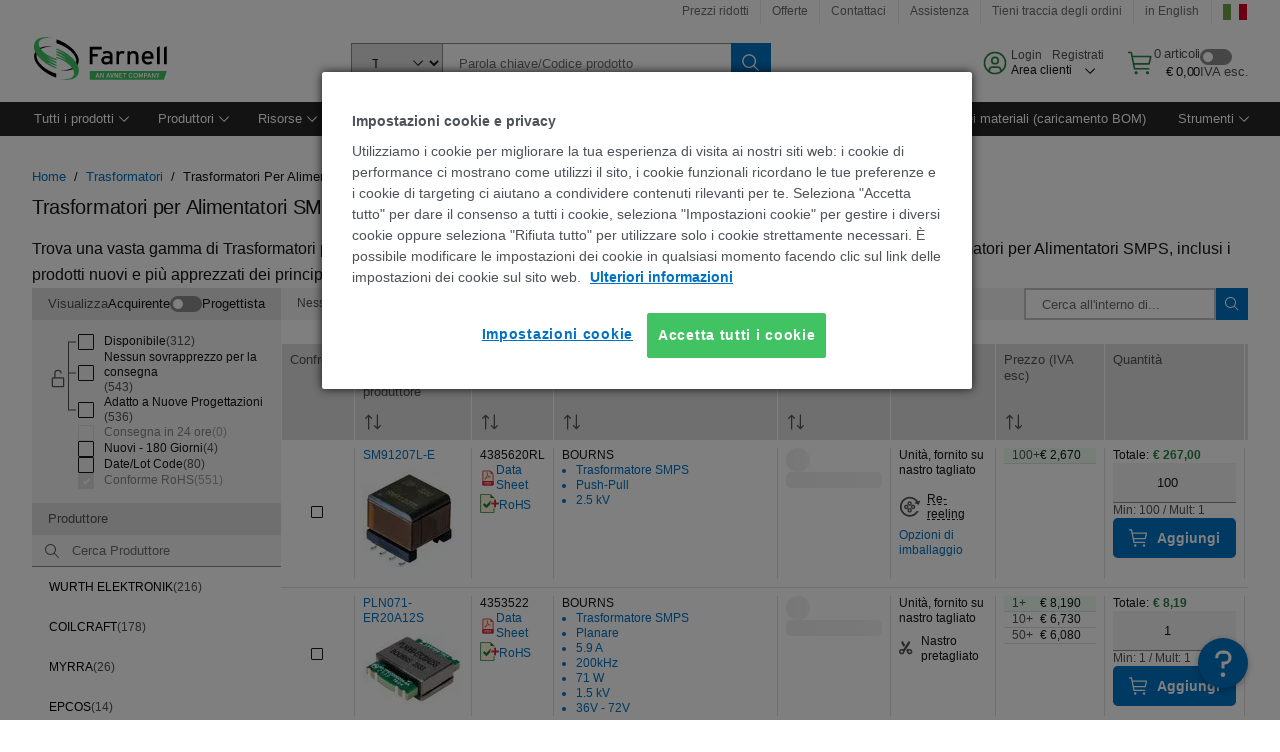

--- FILE ---
content_type: application/javascript
request_url: https://it.farnell.com/naiT/s5XH/A/vO/0CiVC4A/Er1kb0pfNzLzwzYLS9/ZxJDZw/KUZ/5fS8zNVwB
body_size: 181826
content:
(function(){if(typeof Array.prototype.entries!=='function'){Object.defineProperty(Array.prototype,'entries',{value:function(){var index=0;const array=this;return {next:function(){if(index<array.length){return {value:[index,array[index++]],done:false};}else{return {done:true};}},[Symbol.iterator]:function(){return this;}};},writable:true,configurable:true});}}());(function(){v9();cUN();HHN();var f5=function(wA,js){return wA>>>js|wA<<32-js;};var H5=function(){return KY["Math"]["floor"](KY["Math"]["random"]()*100000+10000);};var xL=function(){return KY["window"]["navigator"]["userAgent"]["replace"](/\\|"/g,'');};var r7=function(VA){return ~VA;};var UJ=function(c5,gJ){return c5-gJ;};var GO=function U4(W5,rH){'use strict';var As=U4;switch(W5){case x0:{var q7=function(RA,p5){QR.push(G7);if(FJ(mU)){for(var MJ=kA;kX(MJ,Jx);++MJ){if(kX(MJ,nO)||YJ(MJ,O5)||YJ(MJ,CX)||YJ(MJ,sU)){GV[MJ]=ZK(A5);}else{GV[MJ]=mU[mH()[tK(kA)](xR,FJ(FJ([])),AX,Lx)];mU+=KY[gL(typeof H7()[RU(sK)],Ls('',[][[]]))?H7()[RU(z4)].apply(null,[bH,NX,FJ(kA),BM]):H7()[RU(mX)](YK,XR,K7,AH)][YJ(typeof H7()[RU(IM)],Ls('',[][[]]))?H7()[RU(mX)].apply(null,[FJ([]),Z5,vV,G4]):H7()[RU(gs)].apply(null,[wH,WK,xV,pK])](MJ);}}}var jk=J5()[UH(PM)](A5,hU);for(var KD=kA;kX(KD,RA[mH()[tK(kA)].call(null,TR,FJ(FJ(kA)),AX,Lx)]);KD++){var XH=RA[mH()[tK(PM)].call(null,FJ(FJ([])),OM,kA,B5)](KD);var x5=NA(l7(p5,l8[mH()[tK(AM)](n7,hR,hK,Qj)]()),gM[mX]);p5*=gM[PM];p5&=gM[f7];p5+=l8[YJ(typeof J5()[UH(z4)],Ls([],[][[]]))?J5()[UH(Os)](sx,Mk):J5()[UH(pK)](IX,ZV)]();p5&=gM[PO];var lO=GV[RA[X5()[hX(fO)].call(null,QA,nR,LX,jO)](KD)];if(YJ(typeof XH[ZA()[KH(mX)](cA,bH,w7,IJ,vL,vR)],mH()[tK(sK)](tH,FJ([]),lX,wR))){var SV=XH[ZA()[KH(mX)](sU,bH,K5,IJ,JJ,vR)](kA);if(EA(SV,nO)&&kX(SV,gM[cA])){lO=GV[SV];}}if(EA(lO,kA)){var Rx=s5(x5,mU[mH()[tK(kA)](vV,gs,AX,Lx)]);lO+=Rx;lO%=mU[gL(typeof mH()[tK(AM)],Ls('',[][[]]))?mH()[tK(kA)].call(null,T7,FJ(A5),AX,Lx):mH()[tK(JJ)].apply(null,[f7,fO,LD,WR])];XH=mU[lO];}jk+=XH;}var GH;return QR.pop(),GH=jk,GH;};var lV=function(xJ){var Ys=[0x428a2f98,0x71374491,0xb5c0fbcf,0xe9b5dba5,0x3956c25b,0x59f111f1,0x923f82a4,0xab1c5ed5,0xd807aa98,0x12835b01,0x243185be,0x550c7dc3,0x72be5d74,0x80deb1fe,0x9bdc06a7,0xc19bf174,0xe49b69c1,0xefbe4786,0x0fc19dc6,0x240ca1cc,0x2de92c6f,0x4a7484aa,0x5cb0a9dc,0x76f988da,0x983e5152,0xa831c66d,0xb00327c8,0xbf597fc7,0xc6e00bf3,0xd5a79147,0x06ca6351,0x14292967,0x27b70a85,0x2e1b2138,0x4d2c6dfc,0x53380d13,0x650a7354,0x766a0abb,0x81c2c92e,0x92722c85,0xa2bfe8a1,0xa81a664b,0xc24b8b70,0xc76c51a3,0xd192e819,0xd6990624,0xf40e3585,0x106aa070,0x19a4c116,0x1e376c08,0x2748774c,0x34b0bcb5,0x391c0cb3,0x4ed8aa4a,0x5b9cca4f,0x682e6ff3,0x748f82ee,0x78a5636f,0x84c87814,0x8cc70208,0x90befffa,0xa4506ceb,0xbef9a3f7,0xc67178f2];var CJ=0x6a09e667;var C7=0xbb67ae85;var bX=0x3c6ef372;var WX=0xa54ff53a;var OX=0x510e527f;var J7=0x9b05688c;var kO=0x1f83d9ab;var wJ=0x5be0cd19;var tR=SR(xJ);var bA=tR["length"]*8;tR+=KY["String"]["fromCharCode"](0x80);var zV=tR["length"]/4+2;var EO=KY["Math"]["ceil"](zV/16);var WA=new (KY["Array"])(EO);for(var SH=0;SH<EO;SH++){WA[SH]=new (KY["Array"])(16);for(var gO=0;gO<16;gO++){WA[SH][gO]=tR["charCodeAt"](SH*64+gO*4)<<24|tR["charCodeAt"](SH*64+gO*4+1)<<16|tR["charCodeAt"](SH*64+gO*4+2)<<8|tR["charCodeAt"](SH*64+gO*4+3)<<0;}}var mA=bA/KY["Math"]["pow"](2,32);WA[EO-1][14]=KY["Math"]["floor"](mA);WA[EO-1][15]=bA;for(var zO=0;zO<EO;zO++){var N7=new (KY["Array"])(64);var hs=CJ;var kx=C7;var HL=bX;var Mx=WX;var MU=OX;var FU=J7;var XJ=kO;var wO=wJ;for(var NV=0;NV<64;NV++){var JK=void 0,dO=void 0,zH=void 0,Gx=void 0,dV=void 0,CA=void 0;if(NV<16)N7[NV]=WA[zO][NV];else{JK=f5(N7[NV-15],7)^f5(N7[NV-15],18)^N7[NV-15]>>>3;dO=f5(N7[NV-2],17)^f5(N7[NV-2],19)^N7[NV-2]>>>10;N7[NV]=N7[NV-16]+JK+N7[NV-7]+dO;}dO=f5(MU,6)^f5(MU,11)^f5(MU,25);zH=MU&FU^~MU&XJ;Gx=wO+dO+zH+Ys[NV]+N7[NV];JK=f5(hs,2)^f5(hs,13)^f5(hs,22);dV=hs&kx^hs&HL^kx&HL;CA=JK+dV;wO=XJ;XJ=FU;FU=MU;MU=Mx+Gx>>>0;Mx=HL;HL=kx;kx=hs;hs=Gx+CA>>>0;}CJ=CJ+hs;C7=C7+kx;bX=bX+HL;WX=WX+Mx;OX=OX+MU;J7=J7+FU;kO=kO+XJ;wJ=wJ+wO;}return [CJ>>24&0xff,CJ>>16&0xff,CJ>>8&0xff,CJ&0xff,C7>>24&0xff,C7>>16&0xff,C7>>8&0xff,C7&0xff,bX>>24&0xff,bX>>16&0xff,bX>>8&0xff,bX&0xff,WX>>24&0xff,WX>>16&0xff,WX>>8&0xff,WX&0xff,OX>>24&0xff,OX>>16&0xff,OX>>8&0xff,OX&0xff,J7>>24&0xff,J7>>16&0xff,J7>>8&0xff,J7&0xff,kO>>24&0xff,kO>>16&0xff,kO>>8&0xff,kO&0xff,wJ>>24&0xff,wJ>>16&0xff,wJ>>8&0xff,wJ&0xff];};var gD=function(){var dK=xL();var k5=-1;if(dK["indexOf"]('Trident/7.0')>-1)k5=11;else if(dK["indexOf"]('Trident/6.0')>-1)k5=10;else if(dK["indexOf"]('Trident/5.0')>-1)k5=9;else k5=0;return k5>=9;};var Qs=function(){var HA=cV();var ZR=KY["Object"]["prototype"]["hasOwnProperty"].call(KY["Navigator"]["prototype"],'mediaDevices');var mJ=KY["Object"]["prototype"]["hasOwnProperty"].call(KY["Navigator"]["prototype"],'serviceWorker');var dJ=! !KY["window"]["browser"];var b5=typeof KY["ServiceWorker"]==='function';var NK=typeof KY["ServiceWorkerContainer"]==='function';var UR=typeof KY["frames"]["ServiceWorkerRegistration"]==='function';var gX=KY["window"]["location"]&&KY["window"]["location"]["protocol"]==='http:';var L4=HA&&(!ZR||!mJ||!b5||!dJ||!NK||!UR)&&!gX;return L4;};var cV=function(){var ED=xL();var EM=/(iPhone|iPad).*AppleWebKit(?!.*(Version|CriOS))/i["test"](ED);var SO=KY["navigator"]["platform"]==='MacIntel'&&KY["navigator"]["maxTouchPoints"]>1&&/(Safari)/["test"](ED)&&!KY["window"]["MSStream"]&&typeof KY["navigator"]["standalone"]!=='undefined';return EM||SO;};var BT=function(KW){var CT=KY["Math"]["floor"](KY["Math"]["random"]()*100000+10000);var Uf=KY["String"](KW*CT);var Cm=0;var fw=[];var Sq=Uf["length"]>=18?true:false;while(fw["length"]<6){fw["push"](KY["parseInt"](Uf["slice"](Cm,Cm+2),10));Cm=Sq?Cm+3:Cm+2;}var hz=fz(fw);return [CT,hz];};var WW=function(tB){if(tB===null||tB===undefined){return 0;}var fG=function lq(rd){return tB["toLowerCase"]()["includes"](rd["toLowerCase"]());};var kT=0;(qG&&qG["fields"]||[])["some"](function(Am){var JF=Am["type"];var HW=Am["labels"];if(HW["some"](fG)){kT=XB[JF];if(Am["extensions"]&&Am["extensions"]["labels"]&&Am["extensions"]["labels"]["some"](function(l6){return tB["toLowerCase"]()["includes"](l6["toLowerCase"]());})){kT=XB[Am["extensions"]["type"]];}return true;}return false;});return kT;};var DT=function(Wq){if(Wq===undefined||Wq==null){return false;}var Oz=function tb(J6){return Wq["toLowerCase"]()===J6["toLowerCase"]();};return zd["some"](Oz);};var Lp=function(LW){try{var OB=new (KY["Set"])(KY["Object"]["values"](XB));return LW["split"](';')["some"](function(Yr){var gq=Yr["split"](',');var Fz=KY["Number"](gq[gq["length"]-1]);return OB["has"](Fz);});}catch(Ad){return false;}};var TG=function(cf){var Um='';var qk=0;if(cf==null||KY["document"]["activeElement"]==null){return vf(Ml,["elementFullId",Um,"elementIdType",qk]);}var NF=['id','name','for','placeholder','aria-label','aria-labelledby'];NF["forEach"](function(Xz){if(!cf["hasAttribute"](Xz)||Um!==''&&qk!==0){return;}var ZW=cf["getAttribute"](Xz);if(Um===''&&(ZW!==null||ZW!==undefined)){Um=ZW;}if(qk===0){qk=WW(ZW);}});return vf(Ml,["elementFullId",Um,"elementIdType",qk]);};var lB=function(tq){var lb;if(tq==null){lb=KY["document"]["activeElement"];}else lb=tq;if(KY["document"]["activeElement"]==null)return -1;var Pr=lb["getAttribute"]('name');if(Pr==null){var nT=lb["getAttribute"]('id');if(nT==null)return -1;else return XW(nT);}return XW(Pr);};var c2=function(fp){var gW=-1;var c1=[];if(! !fp&&typeof fp==='string'&&fp["length"]>0){var Uq=fp["split"](';');if(Uq["length"]>1&&Uq[Uq["length"]-1]===''){Uq["pop"]();}gW=KY["Math"]["floor"](KY["Math"]["random"]()*Uq["length"]);var jd=Uq[gW]["split"](',');for(var lT in jd){if(!KY["isNaN"](jd[lT])&&!KY["isNaN"](KY["parseInt"](jd[lT],10))){c1["push"](jd[lT]);}}}else{var FF=KY["String"](Tw(1,5));var IB='1';var C1=KY["String"](Tw(20,70));var Mp=KY["String"](Tw(100,300));var lw=KY["String"](Tw(100,300));c1=[FF,IB,C1,Mp,lw];}return [gW,c1];};var I1=function(Y3,rq){var Yb=typeof Y3==='string'&&Y3["length"]>0;var EB=!KY["isNaN"](rq)&&(KY["Number"](rq)===-1||bF()<KY["Number"](rq));if(!(Yb&&EB)){return false;}var hF='^([a-fA-F0-9]{31,32})$';return Y3["search"](hF)!==-1;};var Z2=function(jW,Y1,Wd){var BF;do{BF=EW(XN,[jW,Y1]);}while(YJ(s5(BF,Wd),kA));return BF;};var C3=function(bq){QR.push(Gf);var lf=cV(bq);var pG=KY[H7()[RU(jm)](FJ(FJ(A5)),z5,bw,kb)][J5()[UH(f7)](GB,MF)][J5()[UH(AM)](xm,D3)].call(KY[X5()[hX(sq)](UB,bH,FJ(FJ({})),MO)][gL(typeof J5()[UH(TR)],Ls('',[][[]]))?J5()[UH(f7)](GB,MF):J5()[UH(Os)](dG,Hw)],J5()[UH(wb)](mX,Yq));var Jr=KY[H7()[RU(jm)](PM,z5,Os,kb)][J5()[UH(f7)].apply(null,[GB,MF])][YJ(typeof J5()[UH(sq)],'undefined')?J5()[UH(Os)](vp,vG):J5()[UH(AM)](xm,D3)].call(KY[X5()[hX(sq)].apply(null,[UB,jm,Bw,MO])][J5()[UH(f7)](GB,MF)],mB()[Cd(jm)].call(null,wW,WT,rT,l2));var Jw=FJ(FJ(KY[mH()[tK(z4)].apply(null,[PO,FJ({}),gF,qD])][YJ(typeof X5()[hX(OM)],Ls([],[][[]]))?X5()[hX(r1)](AM,r1,FJ([]),dG):X5()[hX(Gm)].call(null,Xm,bw,hR,BO)]));var YW=YJ(typeof KY[J5()[UH(FB)].call(null,cW,s7)],YJ(typeof mH()[tK(Hz)],Ls([],[][[]]))?mH()[tK(JJ)].apply(null,[OM,PO,r1,Bd]):mH()[tK(sK)].call(null,FJ(FJ({})),xR,lX,RM));var DF=YJ(typeof KY[X5()[hX(d1)].apply(null,[AX,mG,g2,QV])],mH()[tK(sK)](x3,WT,lX,RM));var Qr=YJ(typeof KY[J5()[UH(QA)](Gm,AL)][mB()[Cd(fO)].call(null,BM,qp,gr,Vd)],mH()[tK(sK)](IM,Sd,lX,RM));var db=KY[mH()[tK(z4)](x3,Gm,gF,qD)][X5()[hX(K3)].call(null,pm,n7,KB,FD)]&&YJ(KY[gL(typeof mH()[tK(PM)],Ls([],[][[]]))?mH()[tK(z4)].call(null,rB,m1,gF,qD):mH()[tK(JJ)](LX,pF,fm,dk)][X5()[hX(K3)](pm,jm,g2,FD)][mH()[tK(FB)].apply(null,[FJ(FJ(kA)),tH,Dq,JU])],J5()[UH(lX)](Dp,vq));var qd=lf&&(FJ(pG)||FJ(Jr)||FJ(YW)||FJ(Jw)||FJ(DF)||FJ(Qr))&&FJ(db);var bp;return QR.pop(),bp=qd,bp;};var Xr=function(H3){QR.push(qp);var p3;return p3=Yz()[mB()[Cd(PO)].call(null,lX,mX,Kd,jq)](function fF(jp){QR.push(lp);while(A5)switch(jp[mH()[tK(hK)](Os,FJ(FJ([])),OM,K2)]=jp[YJ(typeof X5()[hX(FB)],'undefined')?X5()[hX(r1)].apply(null,[kB,PG,g2,Xq]):X5()[hX(xR)](TW,K3,Gm,fX)]){case kA:if(nf(gL(typeof X5()[hX(sK)],Ls([],[][[]]))?X5()[hX(bw)](K3,Im,sq,b1):X5()[hX(r1)](N2,FJ(A5),d6,Hm),KY[J5()[UH(AX)](YK,KG)])){jp[X5()[hX(xR)](TW,l2,T7,fX)]=gM[gs];break;}{var rm;return rm=jp[YJ(typeof X5()[hX(Im)],Ls('',[][[]]))?X5()[hX(r1)].apply(null,[pz,Jq,n2,kf]):X5()[hX(xm)](TF,O5,bH,Kp)](gL(typeof P2()[O1(rB)],Ls([],[][[]]))?P2()[O1(r1)](KB,PM,Ed,[CW,l3],IX):P2()[O1(l3)](pF,hb,xm,z3,QG),null),QR.pop(),rm;}case l3:{var t3;return t3=jp[X5()[hX(xm)](TF,wH,m1,Kp)](P2()[O1(r1)](gz,PM,bH,[CW,l3],IX),KY[J5()[UH(AX)](YK,KG)][X5()[hX(bw)](K3,bw,hK,b1)][gL(typeof J5()[UH(K3)],'undefined')?J5()[UH(Sd)].call(null,TW,q1):J5()[UH(Os)].apply(null,[RW,E1])](H3)),QR.pop(),t3;}case gM[M2]:case Ep()[ff(jm)].apply(null,[rB,JJ,R3,HB,Ed]):{var hw;return hw=jp[J5()[UH(gz)].apply(null,[g3,r6])](),QR.pop(),hw;}}QR.pop();},null,null,null,KY[mH()[tK(d1)].call(null,vV,qp,wk,Ak)]),QR.pop(),p3;};var Eq=function(){if(FJ({})){}else if(FJ(FJ(TC))){}else if(FJ([])){}else if(FJ([])){}else if(FJ(TC)){return function zB(){QR.push(vG);var M1=xL();var Td=J5()[UH(PM)].call(null,A5,VR);var lF=[];for(var Lf=kA;kX(Lf,mX);Lf++){var Vr=q6(M1);lF[J5()[UH(l3)].apply(null,[gw,hM])](Vr);Td=Ls(Td,M1[Vr]);}var x2=[Td,lF];var VW;return VW=x2[X5()[hX(IM)].apply(null,[Gq,FB,cA,Ek])](H7()[RU(Sd)].call(null,nR,Jt,PG,gp)),QR.pop(),VW;};}else{}};var Wm=function(){QR.push(jw);try{var I2=QR.length;var mF=FJ(Dl);var tT=pw();var Q1=Ap()[T1()[Dw(jm)](vr,f7,Hb,xf,mX)](new (KY[X5()[hX(TR)].call(null,vV,FJ(kA),sm,DO)])(YJ(typeof X5()[hX(x3)],'undefined')?X5()[hX(r1)](IJ,FJ(FJ({})),Gm,T3):X5()[hX(x3)].apply(null,[Lb,xf,xz,q4]),mH()[tK(Im)](K7,fO,gp,sx)),T1()[Dw(fO)].apply(null,[RW,l3,sU,vL,z4]));var YT=pw();var E6=UJ(YT,tT);var G1;return G1=vf(Ml,[mH()[tK(AX)].apply(null,[lX,FJ(FJ({})),Aw,SD]),Q1,H7()[RU(n2)].apply(null,[CX,FT,Bz,hG]),E6]),QR.pop(),G1;}catch(zk){QR.splice(UJ(I2,A5),Infinity,jw);var CF;return QR.pop(),CF={},CF;}QR.pop();};var Ap=function(){QR.push(Kb);var D2=KY[YJ(typeof H7()[RU(pm)],Ls([],[][[]]))?H7()[RU(mX)](Im,Qm,Os,tp):H7()[RU(pm)](z4,DB,FJ({}),PW)][H7()[RU(l2)](bH,vM,K3,UB)]?KY[H7()[RU(pm)](FJ(FJ(A5)),DB,g2,PW)][gL(typeof H7()[RU(xf)],Ls('',[][[]]))?H7()[RU(l2)](Gm,vM,cr,UB):H7()[RU(mX)](A5,E2,xm,Gk)]:ZK(A5);var Gd=KY[H7()[RU(pm)](bH,DB,QA,PW)][J5()[UH(n2)](qq,kL)]?KY[H7()[RU(pm)](FJ(FJ([])),DB,Gm,PW)][J5()[UH(n2)](qq,kL)]:ZK(A5);var Kq=KY[J5()[UH(AX)](YK,jV)][YJ(typeof mH()[tK(nO)],Ls('',[][[]]))?mH()[tK(JJ)](M2,w7,qb,f2):mH()[tK(Sd)](M2,sq,bT,g1)]?KY[J5()[UH(AX)](YK,jV)][mH()[tK(Sd)].call(null,kA,IM,bT,g1)]:ZK(A5);var rb=KY[J5()[UH(AX)](YK,jV)][X5()[hX(gz)](vL,FJ(FJ({})),Ed,Ww)]?KY[YJ(typeof J5()[UH(Sd)],Ls([],[][[]]))?J5()[UH(Os)].apply(null,[w3,Ab]):J5()[UH(AX)].apply(null,[YK,jV])][X5()[hX(gz)].call(null,vL,JJ,hK,Ww)]():ZK(A5);var Gb=KY[gL(typeof J5()[UH(sK)],'undefined')?J5()[UH(AX)](YK,jV):J5()[UH(Os)](xb,Yd)][J5()[UH(pm)](n7,ws)]?KY[J5()[UH(AX)](YK,jV)][J5()[UH(pm)](n7,ws)]:ZK(A5);var zf=ZK(A5);var XF=[J5()[UH(PM)].call(null,A5,hd),zf,P2()[O1(fO)](Bz,JJ,bH,L1,W6),MT(kN,[]),MT(C0,[]),MT(OQ,[]),MT(rl,[]),EW(LC,[]),MT(b8,[]),D2,Gd,Kq,rb,Gb];var pq;return pq=XF[X5()[hX(IM)].call(null,Gq,lp,FJ(FJ([])),n5)](T1()[Dw(cA)](L6,A5,jq,Im,QA)),QR.pop(),pq;};var dB=function(){var Z1;QR.push(lm);return Z1=MT(Y,[KY[mH()[tK(z4)](FJ(FJ([])),tH,gF,R4)]]),QR.pop(),Z1;};var VF=function(){QR.push(s3);var O6=[vF,zF];var Hq=Y6(Q2);if(gL(Hq,FJ(FJ(TC)))){try{var QB=QR.length;var YG=FJ(Dl);var v3=KY[Ep()[ff(g2)].apply(null,[WF,AM,Af,tF,PO])](Hq)[J5()[UH(YK)](WF,QW)](Ep()[ff(gs)](FJ({}),A5,rw,Hf,wF));if(EA(v3[mH()[tK(kA)].call(null,r1,Bw,AX,AJ)],cA)){var b3=KY[J5()[UH(z4)](bm,vD)](v3[l3],gM[qp]);b3=KY[H7()[RU(K3)](wH,Px,w7,pF)](b3)?vF:b3;O6[kA]=b3;}}catch(Zd){QR.splice(UJ(QB,A5),Infinity,s3);}}var I6;return QR.pop(),I6=O6,I6;};var Nr=function(){var Mw=[ZK(A5),ZK(gM[gF])];QR.push(d1);var Gp=Y6(Ew);if(gL(Gp,FJ(Dl))){try{var BG=QR.length;var gm=FJ(Dl);var q3=KY[Ep()[ff(g2)].call(null,FJ(FJ(A5)),AM,Af,kw,hK)](Gp)[gL(typeof J5()[UH(cr)],'undefined')?J5()[UH(YK)](WF,gw):J5()[UH(Os)].apply(null,[SF,Nm])](Ep()[ff(gs)](A5,A5,rw,XG,O5));if(EA(q3[mH()[tK(kA)](sK,Ed,AX,lG)],cA)){var nF=KY[J5()[UH(z4)](bm,Eb)](q3[A5],z4);var Pw=KY[J5()[UH(z4)].apply(null,[bm,Eb])](q3[JJ],z4);nF=KY[YJ(typeof H7()[RU(xR)],'undefined')?H7()[RU(mX)](rB,Hr,FJ(kA),Zq):H7()[RU(K3)](T7,kF,mX,pF)](nF)?ZK(A5):nF;Pw=KY[H7()[RU(K3)].apply(null,[FJ(FJ({})),kF,Ed,pF])](Pw)?ZK(A5):Pw;Mw=[Pw,nF];}}catch(F6){QR.splice(UJ(BG,A5),Infinity,d1);}}var U6;return QR.pop(),U6=Mw,U6;};var Mz=function(){QR.push(HT);var wT=YJ(typeof J5()[UH(AX)],Ls('',[][[]]))?J5()[UH(Os)](tG,H2):J5()[UH(PM)].call(null,A5,FM);var NT=Y6(Ew);if(NT){try{var Ur=QR.length;var l1=FJ(FJ(TC));var tf=KY[Ep()[ff(g2)](g2,AM,Af,bk,pF)](NT)[J5()[UH(YK)](WF,Bd)](Ep()[ff(gs)](bw,A5,rw,R1,rB));wT=tf[kA];}catch(pp){QR.splice(UJ(Ur,A5),Infinity,HT);}}var jF;return QR.pop(),jF=wT,jF;};var Df=function(){var c3=Y6(Ew);QR.push(sG);if(c3){try{var rW=QR.length;var Ff=FJ(FJ(TC));var S3=KY[Ep()[ff(g2)].call(null,jm,AM,Af,Xf,nO)](c3)[J5()[UH(YK)](WF,Yd)](Ep()[ff(gs)].apply(null,[FJ(kA),A5,rw,HF,rB]));if(EA(S3[mH()[tK(kA)].apply(null,[FJ([]),Vd,AX,hx])],gM[Hz])){var kd=KY[J5()[UH(z4)](bm,E7)](S3[f7],z4);var wq;return wq=KY[H7()[RU(K3)](cr,SK,gz,pF)](kd)||YJ(kd,ZK(gM[gF]))?ZK(A5):kd,QR.pop(),wq;}}catch(Fd){QR.splice(UJ(rW,A5),Infinity,sG);var KF;return QR.pop(),KF=ZK(A5),KF;}}var hk;return QR.pop(),hk=ZK(A5),hk;};var A1=function(){var P6=Y6(Ew);QR.push(m2);if(P6){try{var fq=QR.length;var zq=FJ(Dl);var j3=KY[Ep()[ff(g2)](FJ(kA),AM,Af,Ym,TF)](P6)[J5()[UH(YK)].apply(null,[WF,Aq])](Ep()[ff(gs)].call(null,xz,A5,rw,z6,d6));if(YJ(j3[mH()[tK(kA)](rB,wb,AX,MA)],PO)){var rF;return QR.pop(),rF=j3[gM[xf]],rF;}}catch(OF){QR.splice(UJ(fq,A5),Infinity,m2);var Ob;return QR.pop(),Ob=null,Ob;}}var gG;return QR.pop(),gG=null,gG;};var r3=function(E3,J3){QR.push(fW);for(var t6=kA;kX(t6,J3[mH()[tK(kA)](K5,l3,AX,RB)]);t6++){var Pd=J3[t6];Pd[YJ(typeof Ep()[ff(AM)],Ls([],[][[]]))?Ep()[ff(A5)](xm,w2,Em,RB,z4):Ep()[ff(JJ)].apply(null,[xR,z4,Dp,QT,n2])]=Pd[Ep()[ff(JJ)].call(null,FJ(FJ(A5)),z4,Dp,QT,Ed)]||FJ({});Pd[mH()[tK(g2)].call(null,mX,nR,pK,SM)]=FJ(FJ({}));if(nf(mH()[tK(rB)](CX,pF,B1,hm),Pd))Pd[J5()[UH(gs)](TR,Qq)]=FJ(FJ(Dl));KY[H7()[RU(jm)].call(null,cr,bd,FJ(FJ([])),kb)][J5()[UH(WT)].apply(null,[IJ,Or])](E3,Fp(Pd[mH()[tK(hR)](FJ(FJ(A5)),jm,PW,qz)]),Pd);}QR.pop();};var PT=function(Fb,A2,zG){QR.push(Z3);if(A2)r3(Fb[J5()[UH(f7)](GB,wd)],A2);if(zG)r3(Fb,zG);KY[H7()[RU(jm)].apply(null,[FJ(kA),Ow,s2,kb])][J5()[UH(WT)](IJ,Y2)](Fb,gL(typeof J5()[UH(d1)],Ls('',[][[]]))?J5()[UH(f7)].apply(null,[GB,wd]):J5()[UH(Os)].apply(null,[mT,Cq]),vf(Ml,[J5()[UH(gs)](TR,Ez),FJ(FJ(TC))]));var lr;return QR.pop(),lr=Fb,lr;};var Fp=function(tm){QR.push(Ef);var vw=Ib(tm,ZA()[KH(cA)](Sd,Pz,pF,PM,g2,Zk));var Tp;return Tp=Dm(Ep()[ff(r1)](O5,PM,Rz,Zk,OM),Er(vw))?vw:KY[H7()[RU(z4)](FJ(FJ(kA)),tY,KB,BM)](vw),QR.pop(),Tp;};var Ib=function(qW,zT){QR.push(bw);if(Wf(H7()[RU(fO)](CX,GT,TF,PG),Er(qW))||FJ(qW)){var gb;return QR.pop(),gb=qW,gb;}var nW=qW[KY[J5()[UH(jm)](l2,fB)][mH()[tK(sm)].call(null,sq,FJ(FJ([])),sq,lz)]];if(gL(Sr(kA),nW)){var cb=nW.call(qW,zT||J5()[UH(fO)].call(null,WR,Md));if(Wf(H7()[RU(fO)].call(null,WT,GT,r1,PG),Er(cb))){var gT;return QR.pop(),gT=cb,gT;}throw new (KY[J5()[UH(g2)].apply(null,[bw,vV])])(H7()[RU(M6)].call(null,lX,w3,LX,l2));}var Zf;return Zf=(YJ(ZA()[KH(cA)](K3,Pz,cA,PM,M6,Ud),zT)?KY[H7()[RU(z4)](FJ(kA),AD,Hz,BM)]:KY[J5()[UH(gF)].call(null,PG,Lz)])(qW),QR.pop(),Zf;};var wf=function(vb){if(FJ(vb)){RT=m1;F2=S2;Vp=qp;mm=g2;B2=g2;U3=g2;N6=g2;Mm=g2;v6=g2;}};var Sp=function(){QR.push(x1);B3=J5()[UH(PM)].call(null,A5,Lv);rk=gM[A5];W3=kA;G2=gM[A5];LB=J5()[UH(PM)].call(null,A5,Lv);Sw=gM[A5];N3=kA;Yw=kA;VG=J5()[UH(PM)](A5,Lv);Qf=kA;Id=kA;sf=kA;QR.pop();Nq=kA;rG=kA;rp=kA;};var Vw=function(){QR.push(Kr);Np=kA;Nz=J5()[UH(PM)](A5,XT);Pm={};J2=J5()[UH(PM)](A5,XT);AF=gM[A5];QR.pop();dT=kA;};var lW=function(Pf,B6,cT){QR.push(X3);try{var Cw=QR.length;var Iw=FJ(Dl);var g6=l8[X5()[hX(lX)].apply(null,[nR,pF,pF,W1])]();var vd=FJ([]);if(gL(B6,A5)&&EA(W3,Vp)){if(FJ(JW[J5()[UH(vL)](Os,W2)])){vd=FJ(FJ({}));JW[J5()[UH(vL)].call(null,Os,W2)]=FJ(FJ(Dl));}var bG;return bG=vf(Ml,[J5()[UH(mG)](m1,xx),g6,H7()[RU(mG)](Jq,j1,rB,Im),vd,H7()[RU(BM)].apply(null,[g2,Jb,FJ([]),M2]),rk]),QR.pop(),bG;}if(YJ(B6,gM[gF])&&kX(rk,F2)||gL(B6,A5)&&kX(W3,Vp)){var SB=Pf?Pf:KY[mH()[tK(z4)].call(null,CX,FJ(A5),gF,lz)][J5()[UH(BM)](l3,V2)];var AT=ZK(A5);var FW=ZK(A5);if(SB&&SB[Ep()[ff(M2)](mX,mX,xF,R6,nO)]&&SB[YJ(typeof mB()[Cd(f7)],Ls(J5()[UH(PM)].call(null,A5,qz),[][[]]))?mB()[Cd(Os)].call(null,Rd,Fk,Cz,jm):mB()[Cd(g2)](kA,mX,R6,w7)]){AT=KY[gL(typeof H7()[RU(WF)],Ls([],[][[]]))?H7()[RU(IJ)](FJ({}),YF,lX,jB):H7()[RU(mX)](pm,vz,TR,Ub)][mH()[tK(wb)].apply(null,[FJ(kA),Jq,V3,qm])](SB[Ep()[ff(M2)].call(null,m1,mX,xF,R6,QA)]);FW=KY[H7()[RU(IJ)].call(null,l2,YF,FJ(kA),jB)][gL(typeof mH()[tK(n7)],'undefined')?mH()[tK(wb)].apply(null,[LX,FJ(kA),V3,qm]):mH()[tK(JJ)](m1,K5,Pp,DG)](SB[mB()[Cd(g2)].apply(null,[kA,mX,R6,sK])]);}else if(SB&&SB[Zz()[fd(IM)](K5,f7,wB,V1,FJ([]))]&&SB[X5()[hX(Bz)].apply(null,[Gm,xz,mX,mw])]){AT=KY[H7()[RU(IJ)](Vd,YF,gs,jB)][mH()[tK(wb)].apply(null,[FJ(FJ([])),Hz,V3,qm])](SB[Zz()[fd(IM)].apply(null,[lX,f7,wB,V1,M2])]);FW=KY[YJ(typeof H7()[RU(T7)],Ls([],[][[]]))?H7()[RU(mX)].call(null,fO,Mr,FJ(FJ([])),M3):H7()[RU(IJ)].call(null,sm,YF,KB,jB)][mH()[tK(wb)](n7,FJ(FJ([])),V3,qm)](SB[X5()[hX(Bz)](Gm,FJ({}),gF,mw)]);}var Fw=SB[mH()[tK(jq)](r1,FJ([]),vL,Uz)];if(Dm(Fw,null))Fw=SB[YJ(typeof mH()[tK(TR)],Ls([],[][[]]))?mH()[tK(JJ)](gs,xR,L2,QT):mH()[tK(M6)](xm,pm,BM,m6)];var dz=lB(Fw);g6=UJ(pw(),cT);var Kz=J5()[UH(PM)].call(null,A5,qz)[H7()[RU(YK)].call(null,d6,mf,FJ([]),rw)](Nq,X5()[hX(AX)].apply(null,[nb,FJ(A5),pF,cB]))[H7()[RU(YK)](pm,mf,rB,rw)](B6,X5()[hX(AX)](nb,l3,xV,cB))[H7()[RU(YK)](FJ(FJ(kA)),mf,jm,rw)](g6,X5()[hX(AX)].call(null,nb,PG,n2,cB))[H7()[RU(YK)].apply(null,[sq,mf,TF,rw])](AT,X5()[hX(AX)](nb,m1,FJ(FJ(kA)),cB))[H7()[RU(YK)](hK,mf,FJ(A5),rw)](FW);if(gL(B6,A5)){Kz=(gL(typeof J5()[UH(PO)],Ls([],[][[]]))?J5()[UH(PM)](A5,qz):J5()[UH(Os)](Jz,mb))[H7()[RU(YK)](jq,mf,FJ({}),rw)](Kz,X5()[hX(AX)](nb,l3,n2,cB))[H7()[RU(YK)].apply(null,[Ed,mf,FJ({}),rw])](dz);var RF=Wf(typeof SB[X5()[hX(WF)](bm,bw,Vd,Lq)],J5()[UH(rB)].apply(null,[jq,Ww]))?SB[gL(typeof X5()[hX(cr)],Ls('',[][[]]))?X5()[hX(WF)](bm,Os,K3,Lq):X5()[hX(r1)].call(null,LT,FJ([]),qp,fb)]:SB[J5()[UH(Jq)](Dz,TV)];if(Wf(RF,null)&&gL(RF,A5))Kz=(YJ(typeof J5()[UH(A5)],Ls([],[][[]]))?J5()[UH(Os)].apply(null,[Pz,Qd]):J5()[UH(PM)](A5,qz))[H7()[RU(YK)](FJ({}),mf,cr,rw)](Kz,YJ(typeof X5()[hX(lp)],Ls([],[][[]]))?X5()[hX(r1)](CG,LX,FJ([]),dd):X5()[hX(AX)](nb,n7,jq,cB))[H7()[RU(YK)].call(null,FJ([]),mf,FJ(FJ({})),rw)](RF);}if(Wf(typeof SB[mH()[tK(xV)](Jq,xm,Tq,X1)],gL(typeof J5()[UH(rB)],Ls('',[][[]]))?J5()[UH(rB)](jq,Ww):J5()[UH(Os)].call(null,Qm,ZT))&&YJ(SB[mH()[tK(xV)](K5,vB,Tq,X1)],FJ({})))Kz=J5()[UH(PM)](A5,qz)[H7()[RU(YK)](FJ(FJ([])),mf,jq,rw)](Kz,H7()[RU(Jq)](CX,n6,CX,jq));Kz=J5()[UH(PM)](A5,qz)[H7()[RU(YK)](M6,mf,lp,rw)](Kz,T1()[Dw(cA)].apply(null,[dp,A5,jq,YK,jm]));G2=Ls(Ls(Ls(Ls(Ls(G2,Nq),B6),g6),AT),FW);B3=Ls(B3,Kz);}if(YJ(B6,A5))rk++;else W3++;Nq++;var D1;return D1=vf(Ml,[J5()[UH(mG)].call(null,m1,xx),g6,H7()[RU(mG)](FJ([]),j1,sm,Im),vd,YJ(typeof H7()[RU(s2)],Ls('',[][[]]))?H7()[RU(mX)].call(null,FJ({}),O3,FJ(FJ(kA)),Gm):H7()[RU(BM)].apply(null,[qp,Jb,K3,M2]),rk]),QR.pop(),D1;}catch(Ld){QR.splice(UJ(Cw,A5),Infinity,X3);}QR.pop();};var Xb=function(Iz,k6,jz){QR.push(Wz);try{var Uw=QR.length;var zw=FJ([]);var hq=Iz?Iz:KY[mH()[tK(z4)](n2,bH,gF,RH)][J5()[UH(BM)](l3,F3)];var Qz=kA;var P1=ZK(gM[gF]);var xG=A5;var qF=FJ(FJ(TC));if(EA(AF,RT)){if(FJ(JW[J5()[UH(vL)](Os,pW)])){qF=FJ(TC);JW[J5()[UH(vL)](Os,pW)]=FJ(FJ(Dl));}var Vb;return Vb=vf(Ml,[gL(typeof J5()[UH(z4)],Ls('',[][[]]))?J5()[UH(mG)].call(null,m1,WM):J5()[UH(Os)](XG,OW),Qz,mH()[tK(lp)].apply(null,[cA,l2,kW,I3]),P1,H7()[RU(mG)](bw,hm,FJ(A5),Im),qF]),QR.pop(),Vb;}if(kX(AF,RT)&&hq&&gL(hq[H7()[RU(w7)](K3,Hs,FJ(A5),GB)],undefined)){P1=hq[H7()[RU(w7)].apply(null,[xf,Hs,cA,GB])];var cG=hq[J5()[UH(w7)](qf,RO)];var qw=hq[X5()[hX(s2)](jm,gs,JJ,E1)]?A5:gM[A5];var U2=hq[YJ(typeof Ep()[ff(mX)],Ls(J5()[UH(PM)].apply(null,[A5,nY]),[][[]]))?Ep()[ff(A5)](l2,cp,sW,zp,M2):Ep()[ff(pK)](sK,f7,V1,R1,mG)]?A5:kA;var Kw=hq[H7()[RU(m1)].call(null,T7,R4,FJ(A5),jf)]?A5:kA;var Tz=hq[T1()[Dw(AM)](xb,PM,k1,Bw,K3)]?A5:kA;var Up=Ls(Ls(Ls(gd(qw,PO),gd(U2,cA)),gd(Kw,l3)),Tz);Qz=UJ(pw(),jz);var p1=lB(null);var xw=kA;if(cG&&P1){if(gL(cG,l8[gL(typeof X5()[hX(pm)],Ls('',[][[]]))?X5()[hX(lX)](nR,Sd,bH,Ub):X5()[hX(r1)].apply(null,[s6,xm,hR,s2])]())&&gL(P1,kA)&&gL(cG,P1))P1=ZK(A5);else P1=gL(P1,kA)?P1:cG;}if(YJ(U2,kA)&&YJ(Kw,gM[A5])&&YJ(Tz,kA)&&xW(P1,nO)){if(YJ(k6,JJ)&&EA(P1,nO)&&GG(P1,jf))P1=ZK(l3);else if(EA(P1,xR)&&GG(P1,gM[n7]))P1=ZK(JJ);else if(EA(P1,LD)&&GG(P1,Hb))P1=ZK(cA);else P1=ZK(gM[gs]);}if(gL(p1,nz)){ZG=kA;nz=p1;}else ZG=Ls(ZG,A5);var md=L3(P1);if(YJ(md,kA)){var f6=J5()[UH(PM)].call(null,A5,nY)[H7()[RU(YK)].call(null,nR,D4,FJ(FJ({})),rw)](AF,YJ(typeof X5()[hX(Hz)],Ls([],[][[]]))?X5()[hX(r1)](wH,m1,s2,M3):X5()[hX(AX)](nb,tH,qp,LL))[H7()[RU(YK)].call(null,FJ(FJ([])),D4,A5,rw)](k6,X5()[hX(AX)](nb,l3,IM,LL))[gL(typeof H7()[RU(K3)],Ls([],[][[]]))?H7()[RU(YK)].call(null,FJ(FJ(kA)),D4,bH,rw):H7()[RU(mX)](jm,JG,xm,K1)](Qz,X5()[hX(AX)].call(null,nb,sU,O5,LL))[H7()[RU(YK)](PG,D4,Dz,rw)](P1,X5()[hX(AX)].apply(null,[nb,xm,Bz,LL]))[gL(typeof H7()[RU(wH)],'undefined')?H7()[RU(YK)](FJ(FJ(A5)),D4,FJ(FJ([])),rw):H7()[RU(mX)].call(null,nR,Rm,sU,K3)](xw,X5()[hX(AX)].apply(null,[nb,fO,mG,LL]))[H7()[RU(YK)](FJ(A5),D4,PM,rw)](Up,X5()[hX(AX)](nb,JJ,d1,LL))[H7()[RU(YK)](jm,D4,vL,rw)](p1);if(gL(typeof hq[YJ(typeof mH()[tK(gF)],Ls('',[][[]]))?mH()[tK(JJ)](FJ({}),cA,Qm,q2):mH()[tK(xV)](O5,gF,Tq,HR)],J5()[UH(rB)](jq,EH))&&YJ(hq[gL(typeof mH()[tK(Jq)],Ls('',[][[]]))?mH()[tK(xV)](T7,FJ(FJ([])),Tq,HR):mH()[tK(JJ)].apply(null,[Bw,Ed,mf,TB])],FJ([])))f6=J5()[UH(PM)](A5,nY)[H7()[RU(YK)].call(null,Sd,D4,xf,rw)](f6,J5()[UH(m1)](Hb,ms));f6=(YJ(typeof J5()[UH(OM)],Ls([],[][[]]))?J5()[UH(Os)].call(null,F1,NG):J5()[UH(PM)].call(null,A5,nY))[H7()[RU(YK)](gF,D4,WF,rw)](f6,YJ(typeof T1()[Dw(PO)],Ls(J5()[UH(PM)].call(null,A5,nY),[][[]]))?T1()[Dw(rB)](nw,EG,jG,cA,l3):T1()[Dw(cA)].apply(null,[HG,A5,jq,f7,IM]));J2=Ls(J2,f6);dT=Ls(Ls(Ls(Ls(Ls(Ls(dT,AF),k6),Qz),P1),Up),p1);}else xG=gM[A5];}if(xG&&hq&&hq[YJ(typeof H7()[RU(pm)],Ls('',[][[]]))?H7()[RU(mX)].apply(null,[FJ(FJ({})),kF,PG,dk]):H7()[RU(w7)].apply(null,[jq,Hs,Gq,GB])]){AF++;}var Jp;return Jp=vf(Ml,[J5()[UH(mG)](m1,WM),Qz,mH()[tK(lp)](n2,mG,kW,I3),P1,H7()[RU(mG)](l2,hm,IJ,Im),qF]),QR.pop(),Jp;}catch(kz){QR.splice(UJ(Uw,A5),Infinity,Wz);}QR.pop();};var vT=function(A6,NW,UG,Cf,Zm){QR.push(Kd);try{var GF=QR.length;var zW=FJ({});var z2=FJ([]);var Nb=kA;var f1=X5()[hX(l3)](M2,FJ({}),rB,NS);var sw=UG;var Bq=Cf;if(YJ(NW,A5)&&kX(Qf,U3)||gL(NW,A5)&&kX(Id,N6)){var sF=A6?A6:KY[mH()[tK(z4)].call(null,FJ([]),AX,gF,jT)][J5()[UH(BM)].call(null,l3,CG)];var Lm=ZK(A5),T6=ZK(A5);if(sF&&sF[Ep()[ff(M2)](nR,mX,xF,R2,IM)]&&sF[mB()[Cd(g2)].apply(null,[kA,mX,R2,KB])]){Lm=KY[YJ(typeof H7()[RU(sK)],Ls([],[][[]]))?H7()[RU(mX)](Jq,NB,FJ(FJ(kA)),sW):H7()[RU(IJ)](PM,X6,M2,jB)][gL(typeof mH()[tK(nO)],Ls('',[][[]]))?mH()[tK(wb)].call(null,kA,d6,V3,PF):mH()[tK(JJ)].apply(null,[FB,rB,MG,sm])](sF[Ep()[ff(M2)](f7,mX,xF,R2,Ed)]);T6=KY[H7()[RU(IJ)](Dq,X6,sU,jB)][mH()[tK(wb)].apply(null,[g2,JJ,V3,PF])](sF[mB()[Cd(g2)](kA,mX,R2,pK)]);}else if(sF&&sF[Zz()[fd(IM)](nO,f7,wB,H6,wb)]&&sF[X5()[hX(Bz)].call(null,Gm,xf,gs,D6)]){Lm=KY[YJ(typeof H7()[RU(l3)],'undefined')?H7()[RU(mX)].apply(null,[ww,Pq,g2,Nw]):H7()[RU(IJ)](Os,X6,mG,jB)][mH()[tK(wb)].call(null,YK,mX,V3,PF)](sF[Zz()[fd(IM)](Ed,f7,wB,H6,FJ(FJ({})))]);T6=KY[H7()[RU(IJ)].call(null,AX,X6,xV,jB)][mH()[tK(wb)](Sd,QA,V3,PF)](sF[X5()[hX(Bz)](Gm,BM,bH,D6)]);}else if(sF&&sF[X5()[hX(hR)](YK,jm,n2,wm)]&&YJ(nB(sF[X5()[hX(hR)](YK,WF,jm,wm)]),H7()[RU(fO)](Im,UF,FJ(FJ([])),PG))){if(xW(sF[X5()[hX(hR)](YK,FJ({}),FJ(FJ(kA)),wm)][mH()[tK(kA)](FJ({}),z4,AX,f2)],kA)){var Tb=sF[X5()[hX(hR)](YK,JJ,n2,wm)][kA];if(Tb&&Tb[Ep()[ff(M2)](T7,mX,xF,R2,WT)]&&Tb[YJ(typeof mB()[Cd(AM)],Ls(J5()[UH(PM)].call(null,A5,Lw),[][[]]))?mB()[Cd(Os)](tr,LG,X2,x3):mB()[Cd(g2)](kA,mX,R2,TR)]){Lm=KY[H7()[RU(IJ)](z4,X6,qp,jB)][mH()[tK(wb)](n2,FJ(kA),V3,PF)](Tb[Ep()[ff(M2)](FJ(kA),mX,xF,R2,Ed)]);T6=KY[H7()[RU(IJ)].apply(null,[Dz,X6,k1,jB])][mH()[tK(wb)].apply(null,[pK,pm,V3,PF])](Tb[YJ(typeof mB()[Cd(IM)],Ls([],[][[]]))?mB()[Cd(Os)].call(null,GB,cz,LT,A5):mB()[Cd(g2)](kA,mX,R2,Gq)]);}else if(Tb&&Tb[Zz()[fd(IM)](TF,f7,wB,H6,K5)]&&Tb[X5()[hX(Bz)](Gm,O5,wF,D6)]){Lm=KY[H7()[RU(IJ)].apply(null,[lX,X6,l3,jB])][mH()[tK(wb)].call(null,FJ([]),mX,V3,PF)](Tb[gL(typeof Zz()[fd(fO)],Ls([],[][[]]))?Zz()[fd(IM)].call(null,wb,f7,wB,H6,r1):Zz()[fd(PM)](d1,nq,T7,sp,Bz)]);T6=KY[H7()[RU(IJ)].call(null,mX,X6,jm,jB)][mH()[tK(wb)].call(null,kp,LX,V3,PF)](Tb[X5()[hX(Bz)](Gm,Im,jm,D6)]);}f1=H7()[RU(PM)](pm,Yf,sU,Gm);}else{z2=FJ(TC);}}if(FJ(z2)){Nb=UJ(pw(),Zm);var Om=J5()[UH(PM)](A5,Lw)[gL(typeof H7()[RU(w7)],Ls([],[][[]]))?H7()[RU(YK)](d6,NB,ww,rw):H7()[RU(mX)](sq,Fm,YK,Bd)](rp,X5()[hX(AX)](nb,FJ([]),qp,Tk))[H7()[RU(YK)].call(null,jm,NB,wF,rw)](NW,X5()[hX(AX)](nb,vV,Bz,Tk))[H7()[RU(YK)](K3,NB,K5,rw)](Nb,X5()[hX(AX)](nb,l3,ww,Tk))[H7()[RU(YK)].apply(null,[x3,NB,bH,rw])](Lm,X5()[hX(AX)](nb,s2,sK,Tk))[H7()[RU(YK)].apply(null,[FJ(FJ(kA)),NB,ww,rw])](T6,X5()[hX(AX)].call(null,nb,nO,FJ(FJ(kA)),Tk))[H7()[RU(YK)].call(null,QA,NB,FJ(FJ({})),rw)](f1);if(Wf(typeof sF[gL(typeof mH()[tK(xR)],Ls('',[][[]]))?mH()[tK(xV)](FJ(FJ([])),FJ(FJ({})),Tq,Gw):mH()[tK(JJ)](wb,kA,Cp,Xp)],YJ(typeof J5()[UH(CX)],Ls('',[][[]]))?J5()[UH(Os)](QG,Rr):J5()[UH(rB)].apply(null,[jq,z6]))&&YJ(sF[mH()[tK(xV)](sm,Hz,Tq,Gw)],FJ({})))Om=(YJ(typeof J5()[UH(O5)],Ls('',[][[]]))?J5()[UH(Os)].call(null,w1,AB):J5()[UH(PM)].apply(null,[A5,Lw]))[H7()[RU(YK)](jm,NB,IM,rw)](Om,J5()[UH(m1)](Hb,HO));VG=(YJ(typeof J5()[UH(pm)],Ls([],[][[]]))?J5()[UH(Os)](nw,Q3):J5()[UH(PM)](A5,Lw))[H7()[RU(YK)](d1,NB,sK,rw)](Ls(VG,Om),T1()[Dw(cA)].apply(null,[O2,A5,jq,KB,FJ(FJ(kA))]));sf=Ls(Ls(Ls(Ls(Ls(sf,rp),NW),Nb),Lm),T6);if(YJ(NW,A5))Qf++;else Id++;rp++;sw=kA;Bq=kA;}}var LF;return LF=vf(Ml,[J5()[UH(mG)](m1,Yk),Nb,T1()[Dw(sK)].apply(null,[sT,jm,z4,A5,A5]),sw,mH()[tK(bH)](PO,FJ(FJ(A5)),KT,IW),Bq,mH()[tK(K7)](FJ(FJ([])),xz,qf,FT),z2]),QR.pop(),LF;}catch(hW){QR.splice(UJ(GF,A5),Infinity,Kd);}QR.pop();};var V6=function(Qb,Xd,mp){QR.push(rz);try{var Dd=QR.length;var Gz=FJ({});var Sz=kA;var cq=FJ(FJ(TC));if(YJ(Xd,A5)&&kX(Sw,mm)||gL(Xd,A5)&&kX(N3,B2)){var ZF=Qb?Qb:KY[mH()[tK(z4)].apply(null,[FJ(FJ({})),pK,gF,b4])][J5()[UH(BM)].apply(null,[l3,mL])];if(ZF&&gL(ZF[H7()[RU(nR)].call(null,FJ(kA),IG,PM,sK)],X5()[hX(sm)].call(null,Zp,FB,FJ([]),j4))){cq=FJ(TC);var nm=ZK(A5);var wp=ZK(gM[gF]);if(ZF&&ZF[Ep()[ff(M2)].apply(null,[Ed,mX,xF,GW,LX])]&&ZF[mB()[Cd(g2)](kA,mX,GW,tH)]){nm=KY[gL(typeof H7()[RU(nR)],'undefined')?H7()[RU(IJ)](FJ(A5),XU,FJ(A5),jB):H7()[RU(mX)](nR,gp,QA,Mq)][mH()[tK(wb)].apply(null,[FJ({}),gs,V3,LK])](ZF[Ep()[ff(M2)](Bw,mX,xF,GW,Im)]);wp=KY[H7()[RU(IJ)](FJ([]),XU,FJ(FJ([])),jB)][mH()[tK(wb)](bH,FJ(FJ(kA)),V3,LK)](ZF[gL(typeof mB()[Cd(g2)],Ls([],[][[]]))?mB()[Cd(g2)](kA,mX,GW,lp):mB()[Cd(Os)](Vq,cz,vr,nO)]);}else if(ZF&&ZF[Zz()[fd(IM)](xm,f7,wB,m3,kA)]&&ZF[X5()[hX(Bz)](Gm,FJ(FJ(kA)),sm,xs)]){nm=KY[H7()[RU(IJ)](tH,XU,xz,jB)][mH()[tK(wb)](jm,FB,V3,LK)](ZF[Zz()[fd(IM)](hK,f7,wB,m3,Dq)]);wp=KY[H7()[RU(IJ)].call(null,xV,XU,Ed,jB)][mH()[tK(wb)](cr,O5,V3,LK)](ZF[X5()[hX(Bz)](Gm,sm,kA,xs)]);}Sz=UJ(pw(),mp);var nG=J5()[UH(PM)](A5,AK)[gL(typeof H7()[RU(d1)],Ls([],[][[]]))?H7()[RU(YK)].call(null,OM,nU,pm,rw):H7()[RU(mX)](K5,BW,K7,kF)](rG,X5()[hX(AX)](nb,TF,vL,F7))[H7()[RU(YK)].apply(null,[WF,nU,M6,rw])](Xd,X5()[hX(AX)](nb,FJ(FJ([])),mX,F7))[H7()[RU(YK)].call(null,mX,nU,xV,rw)](Sz,X5()[hX(AX)].call(null,nb,FJ(FJ(A5)),A5,F7))[H7()[RU(YK)](d1,nU,Sd,rw)](nm,X5()[hX(AX)](nb,FJ({}),FJ([]),F7))[gL(typeof H7()[RU(vL)],Ls([],[][[]]))?H7()[RU(YK)].call(null,Hz,nU,gz,rw):H7()[RU(mX)](Sd,Pb,PO,N1)](wp);if(gL(typeof ZF[YJ(typeof mH()[tK(rB)],Ls([],[][[]]))?mH()[tK(JJ)](O5,d1,Vm,LG):mH()[tK(xV)].call(null,FJ({}),k1,Tq,wL)],J5()[UH(rB)](jq,V7))&&YJ(ZF[YJ(typeof mH()[tK(l3)],Ls([],[][[]]))?mH()[tK(JJ)].apply(null,[FJ([]),Os,lp,vG]):mH()[tK(xV)](Jq,QA,Tq,wL)],FJ(FJ(TC))))nG=J5()[UH(PM)](A5,AK)[H7()[RU(YK)](PM,nU,xV,rw)](nG,gL(typeof J5()[UH(f7)],'undefined')?J5()[UH(m1)](Hb,rL):J5()[UH(Os)].call(null,Cb,cw));Yw=Ls(Ls(Ls(Ls(Ls(Yw,rG),Xd),Sz),nm),wp);LB=(gL(typeof J5()[UH(AM)],'undefined')?J5()[UH(PM)](A5,AK):J5()[UH(Os)].call(null,pb,zm))[H7()[RU(YK)](Sd,nU,rB,rw)](Ls(LB,nG),T1()[Dw(cA)](tr,A5,jq,wb,Ed));if(YJ(Xd,A5))Sw++;else N3++;}}if(YJ(Xd,A5))Sw++;else N3++;rG++;var DW;return DW=vf(Ml,[J5()[UH(mG)](m1,fx),Sz,YJ(typeof X5()[hX(mX)],'undefined')?X5()[hX(r1)](HF,PM,vL,SW):X5()[hX(jq)](cW,FB,PO,S5),cq]),QR.pop(),DW;}catch(JB){QR.splice(UJ(Dd,A5),Infinity,rz);}QR.pop();};var AW=function(G3,pk,Ip){QR.push(Od);try{var fT=QR.length;var Zb=FJ({});var xT=kA;var C6=FJ([]);if(EA(Np,Mm)){if(FJ(JW[J5()[UH(vL)](Os,jr)])){C6=FJ(FJ({}));JW[J5()[UH(vL)](Os,jr)]=FJ(FJ(Dl));}var Oq;return Oq=vf(Ml,[YJ(typeof J5()[UH(w7)],'undefined')?J5()[UH(Os)](km,E2):J5()[UH(mG)](m1,XO),xT,H7()[RU(mG)].call(null,PM,Rq,bH,Im),C6]),QR.pop(),Oq;}var S1=G3?G3:KY[mH()[tK(z4)](FJ(FJ(A5)),M6,gF,qR)][J5()[UH(BM)](l3,Ar)];var If=S1[mH()[tK(jq)](n7,Bw,vL,Or)];if(Dm(If,null))If=S1[mH()[tK(M6)].apply(null,[T7,FJ(FJ({})),BM,xb])];var nr=DT(If[mH()[tK(n7)].apply(null,[d1,Ed,L1,Fx])]);var QF=gL(df[ZA()[KH(AM)](vB,rw,bH,f7,OM,mW)](G3&&G3[mH()[tK(n7)](hK,FJ(kA),L1,Fx)]),ZK(gM[gF]));if(FJ(nr)&&FJ(QF)){var U1;return U1=vf(Ml,[J5()[UH(mG)](m1,XO),xT,H7()[RU(mG)](FJ({}),Rq,l3,Im),C6]),QR.pop(),U1;}var WB=lB(If);var EF=J5()[UH(PM)].apply(null,[A5,qA]);var xd=J5()[UH(PM)].apply(null,[A5,qA]);var tw=gL(typeof J5()[UH(JJ)],Ls('',[][[]]))?J5()[UH(PM)](A5,qA):J5()[UH(Os)].call(null,nd,wz);var sz=J5()[UH(PM)](A5,qA);if(YJ(pk,mX)){EF=S1[Zz()[fd(AM)].apply(null,[CX,PM,M6,ET,vV])];xd=S1[J5()[UH(nR)].call(null,M2,vG)];tw=S1[Ep()[ff(YK)](M2,PM,Sb,ET,OM)];sz=S1[mH()[tK(Ed)](O5,PG,Ud,FV)];}xT=UJ(pw(),Ip);var Nd=(YJ(typeof J5()[UH(K3)],Ls('',[][[]]))?J5()[UH(Os)](gB,bz):J5()[UH(PM)].apply(null,[A5,qA]))[H7()[RU(YK)].call(null,PG,pD,sK,rw)](Np,X5()[hX(AX)](nb,hK,Dq,nU))[gL(typeof H7()[RU(K3)],Ls('',[][[]]))?H7()[RU(YK)](tH,pD,Gm,rw):H7()[RU(mX)](wb,Tf,n7,TF)](pk,X5()[hX(AX)](nb,FJ([]),FJ(FJ(A5)),nU))[H7()[RU(YK)](x3,pD,lX,rw)](EF,YJ(typeof X5()[hX(pm)],'undefined')?X5()[hX(r1)].apply(null,[bf,sK,FJ(FJ({})),xB]):X5()[hX(AX)](nb,x3,lX,nU))[H7()[RU(YK)](cr,pD,IJ,rw)](xd,X5()[hX(AX)].call(null,nb,M6,xm,nU))[H7()[RU(YK)].call(null,FJ([]),pD,TF,rw)](tw,YJ(typeof X5()[hX(OM)],Ls([],[][[]]))?X5()[hX(r1)](k2,OM,LX,IX):X5()[hX(AX)](nb,bw,gs,nU))[H7()[RU(YK)].apply(null,[FJ([]),pD,CX,rw])](sz,gL(typeof X5()[hX(Os)],'undefined')?X5()[hX(AX)](nb,Dz,l3,nU):X5()[hX(r1)].call(null,fO,Os,FJ(FJ(kA)),Jm))[H7()[RU(YK)](Gm,pD,kW,rw)](xT,X5()[hX(AX)](nb,K5,gF,nU))[H7()[RU(YK)](FJ(FJ([])),pD,l2,rw)](WB);Nz=J5()[UH(PM)](A5,qA)[H7()[RU(YK)].call(null,xV,pD,WT,rw)](Ls(Nz,Nd),T1()[Dw(cA)](Iq,A5,jq,k1,z4));Np++;var Bm;return Bm=vf(Ml,[J5()[UH(mG)](m1,XO),xT,H7()[RU(mG)](Os,Rq,CX,Im),C6]),QR.pop(),Bm;}catch(Q6){QR.splice(UJ(fT,A5),Infinity,Od);}QR.pop();};var IF=function(b6,gf){QR.push(MB);try{var WG=QR.length;var Z6=FJ(FJ(TC));var Jf=kA;var Wp=FJ({});if(EA(KY[H7()[RU(jm)](g2,MW,Ed,kb)][YJ(typeof H7()[RU(pF)],'undefined')?H7()[RU(mX)](qp,pf,YK,Hp):H7()[RU(Dz)](w7,Jd,Os,kp)](Pm)[gL(typeof mH()[tK(JJ)],Ls([],[][[]]))?mH()[tK(kA)].call(null,FJ(FJ(A5)),IJ,AX,Fq):mH()[tK(JJ)](z4,ww,MB,jb)],v6)){var pT;return pT=vf(Ml,[J5()[UH(mG)](m1,TD),Jf,H7()[RU(mG)](lX,m6,FJ(kA),Im),Wp]),QR.pop(),pT;}var dq=b6?b6:KY[mH()[tK(z4)](K3,PO,gF,bW)][J5()[UH(BM)](l3,zp)];var OG=dq[YJ(typeof mH()[tK(Gm)],'undefined')?mH()[tK(JJ)].apply(null,[AX,wb,Xf,mz]):mH()[tK(jq)](Hz,nO,vL,r2)];if(Dm(OG,null))OG=dq[mH()[tK(M6)](TF,FJ(kA),BM,H6)];if(OG[X5()[hX(M6)].apply(null,[Xw,Os,kW,rf])]&&gL(OG[X5()[hX(M6)](Xw,Dq,FJ(A5),rf)][X5()[hX(xV)](xV,AX,BM,x6)](),X5()[hX(lp)](CB,FJ(FJ({})),FJ(FJ([])),Yd))){var Rb;return Rb=vf(Ml,[J5()[UH(mG)].apply(null,[m1,TD]),Jf,H7()[RU(mG)](FJ(FJ(kA)),m6,m1,Im),Wp]),QR.pop(),Rb;}var J1=TG(OG);var sb=J1[H7()[RU(sU)](O5,Db,k1,Xw)];var sd=J1[gL(typeof H7()[RU(xV)],'undefined')?H7()[RU(k1)].apply(null,[bH,TD,CX,tH]):H7()[RU(mX)].call(null,l3,hm,n7,TT)];var hB=lB(OG);var Vf=gM[A5];var VT=kA;var zz=l8[X5()[hX(lX)].call(null,nR,Bz,nO,G4)]();var ST=gM[A5];if(gL(sd,l3)&&gL(sd,fO)){Vf=YJ(OG[mH()[tK(rB)].apply(null,[ww,mX,B1,SG])],undefined)?kA:OG[mH()[tK(rB)].apply(null,[T7,kA,B1,SG])][mH()[tK(kA)].call(null,wb,YK,AX,Fq)];VT=G6(OG[mH()[tK(rB)].call(null,Im,FJ(A5),B1,SG)]);zz=vm(OG[mH()[tK(rB)](cA,M6,B1,SG)]);ST=qB(OG[mH()[tK(rB)](WT,lp,B1,SG)]);}if(sd){if(FJ(qT[sd])){qT[sd]=sb;}else if(gL(qT[sd],sb)){sd=XB[gL(typeof Ep()[ff(YK)],Ls(J5()[UH(PM)].apply(null,[A5,kq]),[][[]]))?Ep()[ff(PO)](FJ(FJ(A5)),mX,bT,BB,AX):Ep()[ff(A5)](gF,Rf,LT,OT,tH)];}}Jf=UJ(pw(),gf);if(OG[mH()[tK(rB)](Dz,FJ(FJ(A5)),B1,SG)]&&OG[mH()[tK(rB)](FJ(FJ(A5)),qp,B1,SG)][YJ(typeof mH()[tK(cr)],Ls([],[][[]]))?mH()[tK(JJ)].apply(null,[mX,FJ(A5),Hp,H1]):mH()[tK(kA)](d6,kp,AX,Fq)]){Pm[sb]=vf(Ml,[mH()[tK(vL)](n7,m1,Rp,mq),hB,P2()[O1(sK)].call(null,n2,PM,Ed,Mf,p6),sb,mH()[tK(mG)].call(null,FJ(FJ({})),r1,sB,Wb),Vf,mH()[tK(BM)](vV,vL,CB,tk),VT,YJ(typeof J5()[UH(wF)],Ls([],[][[]]))?J5()[UH(Os)](Bf,Ud):J5()[UH(sU)].apply(null,[Qp,S7]),zz,gL(typeof mH()[tK(cr)],Ls('',[][[]]))?mH()[tK(Jq)](T7,xV,WF,hf):mH()[tK(JJ)](lp,JJ,bB,T2),ST,J5()[UH(mG)](m1,TD),Jf,gL(typeof H7()[RU(nO)],Ls([],[][[]]))?H7()[RU(Qd)](CX,X1,sK,kA):H7()[RU(mX)](sK,AG,k1,Gf),sd]);}else{delete Pm[sb];}var A3;return A3=vf(Ml,[J5()[UH(mG)](m1,TD),Jf,H7()[RU(mG)](tH,m6,w7,Im),Wp]),QR.pop(),A3;}catch(Az){QR.splice(UJ(WG,A5),Infinity,MB);}QR.pop();};var pB=function(){return [dT,G2,sf,Yw];};var vW=function(){return [AF,Nq,rp,rG];};var Bb=function(){QR.push(Hd);var JT=KY[H7()[RU(jm)].call(null,K7,UW,nO,kb)][X5()[hX(kW)](S2,Jq,pF,BR)](Pm)[H7()[RU(vB)](sm,zb,Jq,PM)](function(Sf,n1){return MT.apply(this,[JI,arguments]);},J5()[UH(PM)](A5,Zw));var dF;return QR.pop(),dF=[J2,B3,VG,LB,Nz,JT],dF;};var L3=function(YB){QR.push(Rm);var dw=KY[mH()[tK(PO)].apply(null,[hK,T7,l2,b7])][ZA()[KH(sK)](A5,sT,mG,WT,Os,EL)];if(Dm(KY[mH()[tK(PO)].call(null,mG,nO,l2,b7)][ZA()[KH(sK)].apply(null,[JJ,sT,kW,WT,FJ({}),EL])],null)){var w6;return QR.pop(),w6=kA,w6;}var IT=dw[gL(typeof H7()[RU(g2)],Ls([],[][[]]))?H7()[RU(K5)].apply(null,[FJ(A5),CV,l2,Qw]):H7()[RU(mX)].apply(null,[FJ({}),f3,kW,Ir])](YJ(typeof mH()[tK(kp)],'undefined')?mH()[tK(JJ)].apply(null,[FJ(FJ([])),k1,Nw,Cr]):mH()[tK(n7)](pm,FJ(FJ({})),L1,cL));var UT=Dm(IT,null)?ZK(gM[gF]):C2(IT);if(YJ(UT,gM[gF])&&xW(ZG,r1)&&YJ(YB,ZK(l3))){var ZB;return QR.pop(),ZB=A5,ZB;}else{var wG;return QR.pop(),wG=kA,wG;}QR.pop();};var j2=function(ld){var Nf=FJ([]);var Mb=vF;var VB=zF;var cF=kA;var K6=gM[gF];QR.push(RG);var Km=MT(Yt,[]);var S6=FJ(FJ(TC));var Yp=Y6(Q2);if(ld||Yp){var Tm;return Tm=vf(Ml,[H7()[RU(Dz)].apply(null,[bw,mD,FJ({}),kp]),VF(),T1()[Dw(JJ)](Yf,A5,Hb,BM,BM),Yp||Km,YJ(typeof J5()[UH(vV)],Ls([],[][[]]))?J5()[UH(Os)].apply(null,[Vz,xr]):J5()[UH(k1)](kp,pA),Nf,X5()[hX(bH)](x3,sm,hR,tJ),S6]),QR.pop(),Tm;}if(MT(bE,[])){var np=KY[mH()[tK(z4)](s2,FJ(A5),gF,gC)][Ep()[ff(IM)](FJ(FJ([])),r1,Of,bb,pm)][H7()[RU(TF)](Dz,Ms,FJ([]),j6)](Ls(cm,xq));var n3=KY[mH()[tK(z4)].apply(null,[f7,FJ(FJ([])),gF,gC])][Ep()[ff(IM)](TR,r1,Of,bb,kW)][H7()[RU(TF)](w7,Ms,cA,j6)](Ls(cm,P3));var Op=KY[mH()[tK(z4)](k1,FJ(A5),gF,gC)][Ep()[ff(IM)].apply(null,[l3,r1,Of,bb,hK])][H7()[RU(TF)](k1,Ms,Ed,j6)](Ls(cm,Kf));if(FJ(np)&&FJ(n3)&&FJ(Op)){S6=FJ(FJ({}));var k3;return k3=vf(Ml,[YJ(typeof H7()[RU(PG)],Ls([],[][[]]))?H7()[RU(mX)].call(null,FB,Sm,Ed,c6):H7()[RU(Dz)](cr,mD,FB,kp),[Mb,VB],T1()[Dw(JJ)](Yf,A5,Hb,BM,FJ(FJ([]))),Km,J5()[UH(k1)].apply(null,[kp,pA]),Nf,YJ(typeof X5()[hX(QA)],'undefined')?X5()[hX(r1)](Bp,FJ(FJ(A5)),M2,IJ):X5()[hX(bH)].apply(null,[x3,FJ(kA),mX,tJ]),S6]),QR.pop(),k3;}else{if(np&&gL(np[YJ(typeof ZA()[KH(rB)],Ls([],[][[]]))?ZA()[KH(IJ)](Qd,Vq,BM,hp,pK,dW):ZA()[KH(AM)](l2,rw,jq,f7,fO,tW)](Ep()[ff(gs)].apply(null,[YK,A5,rw,PB,rB])),ZK(A5))&&FJ(KY[H7()[RU(K3)](FJ(FJ({})),IL,lX,pF)](KY[J5()[UH(z4)](bm,hv)](np[J5()[UH(YK)](WF,NG)](Ep()[ff(gs)](KB,A5,rw,PB,A5))[kA],gM[qp])))&&FJ(KY[H7()[RU(K3)](n2,IL,JJ,pF)](KY[J5()[UH(z4)].apply(null,[bm,hv])](np[YJ(typeof J5()[UH(Jq)],'undefined')?J5()[UH(Os)].apply(null,[kG,Hd]):J5()[UH(YK)].call(null,WF,NG)](gL(typeof Ep()[ff(gs)],'undefined')?Ep()[ff(gs)](Dz,A5,rw,PB,f7):Ep()[ff(A5)].apply(null,[l3,hT,Rw,p2,M2]))[A5],z4)))){cF=KY[J5()[UH(z4)](bm,hv)](np[J5()[UH(YK)].apply(null,[WF,NG])](Ep()[ff(gs)](pm,A5,rw,PB,s2))[kA],z4);K6=KY[YJ(typeof J5()[UH(jm)],Ls('',[][[]]))?J5()[UH(Os)](KQP,IM):J5()[UH(z4)](bm,hv)](np[J5()[UH(YK)](WF,NG)](Ep()[ff(gs)](PO,A5,rw,PB,AX))[A5],z4);}else{Nf=FJ(FJ(Dl));}if(n3&&gL(n3[YJ(typeof ZA()[KH(A5)],Ls(J5()[UH(PM)].apply(null,[A5,Qj]),[][[]]))?ZA()[KH(IJ)](K5,lCP,FJ(kA),kSP,qp,zp):ZA()[KH(AM)](A5,rw,FJ(kA),f7,sK,tW)](Ep()[ff(gs)].call(null,O5,A5,rw,PB,LX)),ZK(A5))&&FJ(KY[H7()[RU(K3)](f7,IL,WF,pF)](KY[J5()[UH(z4)](bm,hv)](n3[J5()[UH(YK)].apply(null,[WF,NG])](Ep()[ff(gs)].apply(null,[CX,A5,rw,PB,ww]))[kA],z4)))&&FJ(KY[YJ(typeof H7()[RU(r1)],'undefined')?H7()[RU(mX)](r1,wnP,wH,zNP):H7()[RU(K3)].apply(null,[s2,IL,tH,pF])](KY[J5()[UH(z4)].call(null,bm,hv)](n3[J5()[UH(YK)](WF,NG)](YJ(typeof Ep()[ff(g2)],Ls([],[][[]]))?Ep()[ff(A5)](M2,g2,fB,dQP,WT):Ep()[ff(gs)](nR,A5,rw,PB,wb))[gM[gF]],z4)))){Mb=KY[J5()[UH(z4)].apply(null,[bm,hv])](n3[J5()[UH(YK)].call(null,WF,NG)](Ep()[ff(gs)](Hz,A5,rw,PB,AX))[kA],z4);}else{Nf=FJ(FJ({}));}if(Op&&YJ(typeof Op,gL(typeof ZA()[KH(kA)],Ls(YJ(typeof J5()[UH(A5)],Ls([],[][[]]))?J5()[UH(Os)](mNP,sW):J5()[UH(PM)](A5,Qj),[][[]]))?ZA()[KH(cA)](PM,Pz,wH,PM,FJ([]),rtP):ZA()[KH(IJ)](cA,TcP,sK,hlP,mX,s2))){Km=Op;}else{Nf=FJ(FJ([]));Km=Op||Km;}}}else{cF=SSP;K6=FcP;Mb=zZ;VB=sgP;Km=O9P;}if(FJ(Nf)){if(xW(pw(),gd(cF,PNP))){S6=FJ(FJ({}));var jh;return jh=vf(Ml,[H7()[RU(Dz)].call(null,FJ(FJ([])),mD,Jq,kp),[vF,zF],T1()[Dw(JJ)].call(null,Yf,A5,Hb,vL,FJ({})),MT(Yt,[]),J5()[UH(k1)].call(null,kp,pA),Nf,X5()[hX(bH)].apply(null,[x3,FB,OM,tJ]),S6]),QR.pop(),jh;}else{if(xW(pw(),UJ(gd(cF,gM[Vd]),H9P(gd(gd(z4,K6),PNP),gM[nO])))){S6=FJ(FJ([]));}var GnP;return GnP=vf(Ml,[H7()[RU(Dz)].call(null,Im,mD,nR,kp),[Mb,VB],T1()[Dw(JJ)](Yf,A5,Hb,FB,TF),Km,J5()[UH(k1)](kp,pA),Nf,X5()[hX(bH)].apply(null,[x3,g2,FJ(FJ(kA)),tJ]),S6]),QR.pop(),GnP;}}var r0P;return r0P=vf(Ml,[YJ(typeof H7()[RU(OM)],Ls([],[][[]]))?H7()[RU(mX)](AX,rlP,sK,k0P):H7()[RU(Dz)](kW,mD,PG,kp),[Mb,VB],T1()[Dw(JJ)].apply(null,[Yf,A5,Hb,OM,FJ(A5)]),Km,YJ(typeof J5()[UH(wb)],Ls([],[][[]]))?J5()[UH(Os)].apply(null,[QtP,L9P]):J5()[UH(k1)].apply(null,[kp,pA]),Nf,X5()[hX(bH)].call(null,x3,wF,OM,tJ),S6]),QR.pop(),r0P;};var UnP=function(){QR.push(U8P);var F8P=xW(arguments[mH()[tK(kA)].call(null,sK,FJ(kA),AX,FCP)],gM[A5])&&gL(arguments[gM[A5]],undefined)?arguments[kA]:FJ({});IcP=YJ(typeof J5()[UH(Os)],Ls('',[][[]]))?J5()[UH(Os)].apply(null,[gh,Fq]):J5()[UH(PM)](A5,HPP);Zr=ZK(A5);var tNP=MT(bE,[]);if(FJ(F8P)){if(tNP){KY[mH()[tK(z4)](Im,d1,gF,EPP)][Ep()[ff(IM)](x3,r1,Of,v0P,w7)][mH()[tK(w7)](kp,PO,p2,rcP)](DjP);KY[mH()[tK(z4)].apply(null,[Im,r1,gF,EPP])][Ep()[ff(IM)](Ed,r1,Of,v0P,YK)][gL(typeof mH()[tK(M2)],'undefined')?mH()[tK(w7)](Ed,WF,p2,rcP):mH()[tK(JJ)].apply(null,[KB,hR,Hp,sG])](pnP);}var dCP;return QR.pop(),dCP=FJ(Dl),dCP;}var VYP=Mz();if(VYP){if(I1(VYP,mH()[tK(s2)].apply(null,[K3,rB,Im,AV]))){IcP=VYP;Zr=ZK(A5);if(tNP){var nSP=KY[mH()[tK(z4)].call(null,TR,Os,gF,EPP)][Ep()[ff(IM)](FJ(A5),r1,Of,v0P,WT)][gL(typeof H7()[RU(wF)],'undefined')?H7()[RU(TF)].apply(null,[xm,T2,gs,j6]):H7()[RU(mX)](lp,m0P,vB,NCP)](DjP);var QCP=KY[mH()[tK(z4)].call(null,z4,FJ(kA),gF,EPP)][Ep()[ff(IM)](gF,r1,Of,v0P,WT)][gL(typeof H7()[RU(Bw)],Ls([],[][[]]))?H7()[RU(TF)](OM,T2,FJ(FJ({})),j6):H7()[RU(mX)](sK,O8P,xf,vL)](pnP);if(gL(IcP,nSP)||FJ(I1(nSP,QCP))){KY[mH()[tK(z4)](gs,qp,gF,EPP)][Ep()[ff(IM)].apply(null,[rB,r1,Of,v0P,IJ])][H7()[RU(d6)](OM,vNP,Gm,TF)](DjP,IcP);KY[mH()[tK(z4)].apply(null,[Bw,nR,gF,EPP])][Ep()[ff(IM)].call(null,n2,r1,Of,v0P,pm)][H7()[RU(d6)].apply(null,[FJ(A5),vNP,Gm,TF])](pnP,Zr);}}}else if(tNP){var OCP=KY[mH()[tK(z4)](Jq,s2,gF,EPP)][YJ(typeof Ep()[ff(jm)],Ls([],[][[]]))?Ep()[ff(A5)](xf,Z9P,Em,jcP,Os):Ep()[ff(IM)].call(null,FJ(FJ({})),r1,Of,v0P,hR)][H7()[RU(TF)].apply(null,[FJ(FJ(kA)),T2,CX,j6])](pnP);if(OCP&&YJ(OCP,mH()[tK(s2)](gs,Gq,Im,AV))){KY[mH()[tK(z4)](FJ(FJ(kA)),Gq,gF,EPP)][Ep()[ff(IM)](Os,r1,Of,v0P,Bw)][mH()[tK(w7)](KB,PM,p2,rcP)](DjP);KY[gL(typeof mH()[tK(vL)],Ls([],[][[]]))?mH()[tK(z4)](FJ(kA),lp,gF,EPP):mH()[tK(JJ)].call(null,vB,FJ(FJ(kA)),kA,KgP)][Ep()[ff(IM)].call(null,Gq,r1,Of,v0P,T7)][mH()[tK(w7)](z4,Vd,p2,rcP)](pnP);IcP=J5()[UH(PM)].call(null,A5,HPP);Zr=ZK(A5);}}}if(tNP){IcP=KY[mH()[tK(z4)](gz,Hz,gF,EPP)][Ep()[ff(IM)].apply(null,[m1,r1,Of,v0P,jm])][gL(typeof H7()[RU(WF)],Ls([],[][[]]))?H7()[RU(TF)](IM,T2,Vd,j6):H7()[RU(mX)].call(null,mX,xm,vL,Kr)](DjP);Zr=KY[gL(typeof mH()[tK(Dz)],Ls([],[][[]]))?mH()[tK(z4)].call(null,FJ(kA),Im,gF,EPP):mH()[tK(JJ)].apply(null,[Gm,bw,kr,t8P])][Ep()[ff(IM)](Im,r1,Of,v0P,hK)][H7()[RU(TF)](FJ(FJ(A5)),T2,f7,j6)](pnP);if(FJ(I1(IcP,Zr))){KY[mH()[tK(z4)](wF,pm,gF,EPP)][Ep()[ff(IM)].apply(null,[sK,r1,Of,v0P,d6])][mH()[tK(w7)](CX,cr,p2,rcP)](DjP);KY[mH()[tK(z4)].apply(null,[vV,FJ(kA),gF,EPP])][gL(typeof Ep()[ff(mX)],Ls(YJ(typeof J5()[UH(JJ)],'undefined')?J5()[UH(Os)].call(null,Jh,Hr):J5()[UH(PM)].call(null,A5,HPP),[][[]]))?Ep()[ff(IM)].call(null,FB,r1,Of,v0P,nO):Ep()[ff(A5)](sm,fCP,Eh,IX,xm)][mH()[tK(w7)](l2,l2,p2,rcP)](pnP);IcP=J5()[UH(PM)].apply(null,[A5,HPP]);Zr=ZK(A5);}}var DNP;return QR.pop(),DNP=I1(IcP,Zr),DNP;};var mcP=function(lNP){QR.push(Ym);if(lNP[J5()[UH(AM)].apply(null,[xm,GW])](LgP)){var MZ=lNP[LgP];if(FJ(MZ)){QR.pop();return;}var HjP=MZ[J5()[UH(YK)](WF,Gw)](Ep()[ff(gs)].apply(null,[xR,A5,rw,tW,bw]));if(EA(HjP[mH()[tK(kA)].apply(null,[z4,wF,AX,JU])],l3)){IcP=HjP[kA];Zr=HjP[A5];if(MT(bE,[])){try{var AcP=QR.length;var rQP=FJ(Dl);KY[mH()[tK(z4)](FJ(kA),n2,gF,SX)][Ep()[ff(IM)](sq,r1,Of,Yq,r1)][YJ(typeof H7()[RU(jq)],'undefined')?H7()[RU(mX)].apply(null,[FJ(FJ(A5)),M9P,sm,Rp]):H7()[RU(d6)](kA,p4,f7,TF)](DjP,IcP);KY[YJ(typeof mH()[tK(T7)],Ls('',[][[]]))?mH()[tK(JJ)].apply(null,[FJ(FJ(A5)),hK,EG,HEP]):mH()[tK(z4)](gs,qp,gF,SX)][Ep()[ff(IM)](WT,r1,Of,Yq,wH)][YJ(typeof H7()[RU(mX)],'undefined')?H7()[RU(mX)](gz,qb,s2,FgP):H7()[RU(d6)](s2,p4,vL,TF)](pnP,Zr);}catch(mh){QR.splice(UJ(AcP,A5),Infinity,Ym);}}}}QR.pop();};var LYP=function(Oh,vYP){var vgP=BQP;QR.push(GB);var kh=z9P(vYP);var zjP=J5()[UH(PM)](A5,mz)[H7()[RU(YK)](FJ(A5),mtP,IJ,rw)](KY[mH()[tK(PO)].apply(null,[l2,rB,l2,T0P])][X5()[hX(K3)].apply(null,[pm,jq,FJ(FJ(A5)),xcP])][mH()[tK(FB)].call(null,pF,M6,Dq,Ar)],P2()[O1(g2)](wb,l3,PO,fW,V8P))[H7()[RU(YK)](wH,mtP,FJ({}),rw)](KY[YJ(typeof mH()[tK(CX)],Ls('',[][[]]))?mH()[tK(JJ)](PO,FJ(kA),MQP,vPP):mH()[tK(PO)](sq,FJ(FJ({})),l2,T0P)][X5()[hX(K3)](pm,Bz,gs,xcP)][gL(typeof J5()[UH(IM)],'undefined')?J5()[UH(Qd)](z4,nYP):J5()[UH(Os)].apply(null,[sPP,bH])],P2()[O1(gs)].call(null,d6,gs,cr,fSP,V8P))[H7()[RU(YK)](KB,mtP,CX,rw)](Oh,ZA()[KH(g2)](WT,xCP,WT,JJ,M2,g3))[YJ(typeof H7()[RU(m1)],Ls([],[][[]]))?H7()[RU(mX)](rB,wW,Vd,gcP):H7()[RU(YK)](CX,mtP,O5,rw)](vgP);if(kh){zjP+=J5()[UH(vB)](hK,Lb)[H7()[RU(YK)].apply(null,[Qd,mtP,tH,rw])](kh);}var TPP=W9P();TPP[YJ(typeof mH()[tK(Vd)],'undefined')?mH()[tK(JJ)].call(null,x3,FJ(A5),EtP,b9P):mH()[tK(m1)].apply(null,[FJ(kA),Qd,LG,Rd])](gL(typeof mH()[tK(pm)],Ls('',[][[]]))?mH()[tK(nR)].apply(null,[K7,g2,VNP,Gw]):mH()[tK(JJ)](O5,K7,htP,HT),zjP,FJ(FJ({})));TPP[X5()[hX(K7)](wF,xR,l3,w0P)]=function(){QR.push(lZ);xW(TPP[ZA()[KH(gs)](M6,f7,vB,z4,sU,fSP)],JJ)&&XjP&&XjP(TPP);QR.pop();};TPP[J5()[UH(K5)].call(null,ctP,dd)]();QR.pop();};var RSP=function(ICP){QR.push(NnP);var NEP=xW(arguments[mH()[tK(kA)](z4,vB,AX,HM)],gM[gF])&&gL(arguments[A5],undefined)?arguments[A5]:FJ([]);var gtP=xW(arguments[YJ(typeof mH()[tK(O5)],'undefined')?mH()[tK(JJ)](FJ(FJ(kA)),FJ(A5),w7,ACP):mH()[tK(kA)](jq,gz,AX,HM)],l3)&&gL(arguments[l3],undefined)?arguments[l3]:FJ(Dl);var nlP=new (KY[ZA()[KH(M2)].apply(null,[s2,Z3,wb,JJ,nR,QjP])])();if(NEP){nlP[P2()[O1(M2)](OM,JJ,K7,F0P,Eh)](Ep()[ff(qp)](sq,PO,V2,B9P,d1));}if(gtP){nlP[P2()[O1(M2)].call(null,Bw,JJ,kA,F0P,Eh)](mH()[tK(sU)].call(null,pF,IJ,KB,g9P));}if(xW(nlP[mH()[tK(k1)].apply(null,[Gq,M6,Vd,Wx])],kA)){try{var fZ=QR.length;var x9P=FJ(FJ(TC));LYP(KY[X5()[hX(f7)](OM,FJ(kA),l2,CcP)][mH()[tK(Qd)].apply(null,[pK,FJ({}),DQP,Xk])](nlP)[X5()[hX(IM)](Gq,FJ(FJ([])),O5,hv)](X5()[hX(AX)].call(null,nb,s2,sq,XD)),ICP);}catch(ZYP){QR.splice(UJ(fZ,A5),Infinity,NnP);}}QR.pop();};var znP=function(){return IcP;};var z9P=function(CtP){QR.push(rcP);var gQP=null;try{var lcP=QR.length;var VnP=FJ(FJ(TC));if(CtP){gQP=A1();}if(FJ(gQP)&&MT(bE,[])){gQP=KY[YJ(typeof mH()[tK(r1)],Ls('',[][[]]))?mH()[tK(JJ)](sK,O5,WYP,Qm):mH()[tK(z4)](hR,cr,gF,LR)][Ep()[ff(IM)].apply(null,[n7,r1,Of,FSP,l3])][H7()[RU(TF)](FB,wl,cr,j6)](Ls(cm,XCP));}}catch(G9P){QR.splice(UJ(lcP,A5),Infinity,rcP);var XlP;return QR.pop(),XlP=null,XlP;}var IQP;return QR.pop(),IQP=gQP,IQP;};var SPP=function(Y8P){QR.push(SlP);var qjP=vf(Ml,[H7()[RU(Rp)](fO,cQP,Sd,mPP),FjP(Mv,[Y8P]),mH()[tK(xz)](LX,xR,Os,JNP),Y8P[J5()[UH(AX)](YK,nd)]&&Y8P[J5()[UH(AX)](YK,nd)][X5()[hX(QA)](Jq,FJ([]),FJ(FJ(A5)),NQP)]?Y8P[J5()[UH(AX)].call(null,YK,nd)][X5()[hX(QA)](Jq,IM,FJ({}),NQP)][YJ(typeof mH()[tK(mX)],'undefined')?mH()[tK(JJ)].call(null,CX,FJ(FJ({})),K7,l3):mH()[tK(kA)].apply(null,[m1,FJ(FJ([])),AX,lh])]:ZK(A5),P2()[O1(qp)](d1,IJ,hR,Pz,gcP),FjP(AE,[Y8P]),H7()[RU(VNP)].apply(null,[FJ(FJ(A5)),w3,n7,Cz]),YJ(FQP(Y8P[J5()[UH(TF)](M9P,lYP)]),H7()[RU(fO)](FJ(FJ({})),Cp,Bz,PG))?A5:gM[A5],H7()[RU(lZ)].call(null,FB,TT,gs,LG),FjP(r9,[Y8P]),mH()[tK(S2)].call(null,FJ(kA),n7,CX,bf),FjP(wN,[Y8P])]);var DYP;return QR.pop(),DYP=qjP,DYP;};var nnP=function(Z0P){QR.push(n6);if(FJ(Z0P)||FJ(Z0P[gL(typeof X5()[hX(m1)],Ls([],[][[]]))?X5()[hX(Ed)](sp,FJ(FJ({})),FJ(A5),XU):X5()[hX(r1)](BM,fO,FJ(FJ({})),lCP)])){var vnP;return QR.pop(),vnP=[],vnP;}var LnP=Z0P[gL(typeof X5()[hX(n7)],Ls([],[][[]]))?X5()[hX(Ed)].apply(null,[sp,hR,tH,XU]):X5()[hX(r1)].call(null,q8P,OM,m1,kcP)];var VZ=MT(Y,[LnP]);var d9P=SPP(LnP);var DPP=SPP(KY[mH()[tK(z4)](OM,tH,gF,WD)]);var YQP=d9P[mH()[tK(S2)].call(null,vB,wF,CX,dd)];var vh=DPP[gL(typeof mH()[tK(w7)],Ls('',[][[]]))?mH()[tK(S2)](A5,FJ({}),CX,dd):mH()[tK(JJ)].apply(null,[jm,hK,m3,W8P])];var jnP=J5()[UH(PM)](A5,U7)[H7()[RU(YK)].apply(null,[bw,bs,xV,rw])](d9P[H7()[RU(Rp)](K5,JH,pF,mPP)],YJ(typeof X5()[hX(fO)],'undefined')?X5()[hX(r1)](Hh,vL,wb,KT):X5()[hX(AX)](nb,FJ(FJ([])),Bw,qR))[H7()[RU(YK)].call(null,kp,bs,LX,rw)](d9P[gL(typeof mH()[tK(AX)],'undefined')?mH()[tK(xz)](rB,Ed,Os,DK):mH()[tK(JJ)](LX,AM,I8P,tgP)],X5()[hX(AX)].call(null,nb,kp,mG,qR))[H7()[RU(YK)].apply(null,[FJ(FJ({})),bs,Dq,rw])](d9P[H7()[RU(VNP)].call(null,FJ(FJ([])),vH,Dq,Cz)][T1()[Dw(r1)].apply(null,[jSP,PO,W1,Dq,xV])](),X5()[hX(AX)](nb,FJ([]),TR,qR))[H7()[RU(YK)](Gm,bs,jq,rw)](d9P[P2()[O1(qp)](JJ,IJ,s2,Pz,ASP)],X5()[hX(AX)](nb,w7,IM,qR))[H7()[RU(YK)](WT,bs,FJ(A5),rw)](d9P[H7()[RU(lZ)].call(null,Vd,tp,s2,LG)]);var FYP=(YJ(typeof J5()[UH(kp)],Ls([],[][[]]))?J5()[UH(Os)].call(null,tgP,rgP):J5()[UH(PM)](A5,U7))[YJ(typeof H7()[RU(WT)],Ls([],[][[]]))?H7()[RU(mX)](Ed,qPP,M6,EZ):H7()[RU(YK)](PG,bs,PM,rw)](DPP[gL(typeof H7()[RU(VNP)],Ls('',[][[]]))?H7()[RU(Rp)](FJ(FJ(kA)),JH,PO,mPP):H7()[RU(mX)](PG,Zk,QA,rf)],X5()[hX(AX)](nb,FJ(FJ(A5)),vB,qR))[H7()[RU(YK)](sU,bs,xR,rw)](DPP[YJ(typeof mH()[tK(xf)],Ls([],[][[]]))?mH()[tK(JJ)](M6,f7,XEP,hm):mH()[tK(xz)].call(null,WT,FB,Os,DK)],X5()[hX(AX)](nb,YK,QA,qR))[H7()[RU(YK)].apply(null,[Hz,bs,QA,rw])](DPP[H7()[RU(VNP)].apply(null,[PO,vH,FJ(FJ(A5)),Cz])][T1()[Dw(r1)](jSP,PO,W1,tH,Sd)](),X5()[hX(AX)](nb,FJ(FJ(A5)),cr,qR))[H7()[RU(YK)](LX,bs,gF,rw)](DPP[P2()[O1(qp)].call(null,M6,IJ,BM,Pz,ASP)],X5()[hX(AX)](nb,l2,Dz,qR))[H7()[RU(YK)](Dq,bs,FJ(A5),rw)](DPP[YJ(typeof H7()[RU(wH)],Ls('',[][[]]))?H7()[RU(mX)](qp,Sb,M6,Rq):H7()[RU(lZ)](bH,tp,Hz,LG)]);var bcP=YQP[H7()[RU(j1)](mX,gx,IJ,U8P)];var s8P=vh[H7()[RU(j1)].apply(null,[cA,gx,FJ(FJ(kA)),U8P])];var fnP=YQP[H7()[RU(j1)].apply(null,[QA,gx,sm,U8P])];var sYP=vh[H7()[RU(j1)].call(null,xR,gx,BM,U8P)];var KCP=J5()[UH(PM)].apply(null,[A5,U7])[H7()[RU(YK)](Sd,bs,PG,rw)](fnP,YJ(typeof mB()[Cd(IM)],'undefined')?mB()[Cd(Os)](r1,lSP,PF,Dq):mB()[Cd(gs)](cA,mX,D9P,A5))[H7()[RU(YK)].call(null,vL,bs,FJ(kA),rw)](s8P);var NZ=J5()[UH(PM)].call(null,A5,U7)[H7()[RU(YK)](ww,bs,PO,rw)](bcP,gL(typeof mH()[tK(M6)],'undefined')?mH()[tK(X3)](pK,z4,OYP,IG):mH()[tK(JJ)](r1,FJ(FJ({})),OW,XPP))[H7()[RU(YK)](kA,bs,mX,rw)](sYP);var KSP;return KSP=[vf(Ml,[mH()[tK(hlP)](nR,gs,Xm,xgP),jnP]),vf(Ml,[mH()[tK(lZ)].apply(null,[sm,Gm,Dp,Jd]),FYP]),vf(Ml,[X5()[hX(vL)].apply(null,[vB,pK,kW,HH]),KCP]),vf(Ml,[X5()[hX(mG)](xz,FJ(FJ(A5)),Bw,CO),NZ]),vf(Ml,[J5()[UH(xz)].call(null,kb,ds),VZ])],QR.pop(),KSP;};var cgP=function(OSP){return fgP(OSP)||FjP(xE,[OSP])||S0P(OSP)||FjP(HQ,[]);};var S0P=function(mnP,EnP){QR.push(LtP);if(FJ(mnP)){QR.pop();return;}if(YJ(typeof mnP,YJ(typeof ZA()[KH(f7)],Ls([],[][[]]))?ZA()[KH(IJ)](vB,R8P,rB,vq,FJ(FJ([])),p6):ZA()[KH(cA)](sK,Pz,TR,PM,YK,hb))){var slP;return QR.pop(),slP=FjP(ZC,[mnP,EnP]),slP;}var xEP=KY[H7()[RU(jm)](M6,cB,bH,kb)][J5()[UH(f7)](GB,ZZ)][T1()[Dw(r1)].call(null,BPP,PO,W1,Qd,xm)].call(mnP)[X5()[hX(O5)](tH,Hz,f7,Hm)](PO,ZK(A5));if(YJ(xEP,H7()[RU(jm)](AX,cB,FJ(A5),kb))&&mnP[H7()[RU(f7)](nO,cQP,nO,wH)])xEP=mnP[H7()[RU(f7)](FJ(FJ(A5)),cQP,A5,wH)][H7()[RU(g2)](JJ,CSP,PO,Sd)];if(YJ(xEP,X5()[hX(BM)].call(null,m1,Bw,Im,ZcP))||YJ(xEP,ZA()[KH(M2)].call(null,K3,Z3,cr,JJ,Sd,FtP))){var w9P;return w9P=KY[gL(typeof X5()[hX(gz)],Ls('',[][[]]))?X5()[hX(f7)](OM,Dq,rB,dh):X5()[hX(r1)](InP,T7,TF,g2)][mH()[tK(Qd)](bH,hR,DQP,FD)](mnP),QR.pop(),w9P;}if(YJ(xEP,J5()[UH(S2)].call(null,jB,D0P))||new (KY[X5()[hX(TR)].apply(null,[vV,AX,d1,pV])])(mH()[tK(SYP)](FJ(FJ({})),xV,f7,HT))[H7()[RU(X3)](cA,wK,x3,qq)](xEP)){var JCP;return QR.pop(),JCP=FjP(ZC,[mnP,EnP]),JCP;}QR.pop();};var fgP=function(kgP){QR.push(FnP);if(KY[X5()[hX(f7)].apply(null,[OM,m1,FJ(FJ([])),UF])][J5()[UH(X3)](m6,A4)](kgP)){var PEP;return QR.pop(),PEP=FjP(ZC,[kgP]),PEP;}QR.pop();};var g8P=function(){QR.push(NB);try{var QZ=QR.length;var GgP=FJ({});if(gD()||Qs()){var rr;return QR.pop(),rr=[],rr;}var YZ=KY[mH()[tK(z4)].call(null,sU,FJ(kA),gF,SU)][mH()[tK(PO)](jm,FJ({}),l2,S4)][T1()[Dw(gs)].apply(null,[F9P,WT,g3,Gq,OM])](P2()[O1(gF)](qp,PM,d1,mT,O0P));YZ[J5()[UH(hlP)](rB,b4)][J5()[UH(lZ)](qp,ENP)]=mH()[tK(j1)](FJ({}),M6,R6,VPP);KY[gL(typeof mH()[tK(xR)],Ls('',[][[]]))?mH()[tK(z4)].apply(null,[PG,FJ(FJ(kA)),gF,SU]):mH()[tK(JJ)].call(null,K3,x3,hd,lm)][mH()[tK(PO)](WF,FJ(FJ({})),l2,S4)][H7()[RU(RPP)](FJ([]),bk,T7,Ud)][YJ(typeof X5()[hX(OM)],Ls([],[][[]]))?X5()[hX(r1)](gnP,k1,FJ(A5),RW):X5()[hX(Jq)](sK,PM,pF,sG)](YZ);var zr=YZ[X5()[hX(Ed)].call(null,sp,AX,xR,pD)];var jlP=FjP(BC,[YZ]);var Y9P=Ih(zr);var MjP=FjP(ON,[zr]);YZ[mH()[tK(xtP)](sq,CX,gz,kB)]=J5()[UH(SYP)].call(null,pm,jM);var vCP=nnP(YZ);YZ[H7()[RU(lp)](Hz,W7,gz,l3)]();var MNP=[][H7()[RU(YK)](xm,vD,IM,rw)](cgP(jlP),[vf(Ml,[ZA()[KH(YK)](T7,R2,wF,JJ,g2,O0P),Y9P]),vf(Ml,[T1()[Dw(pK)](O0P,JJ,Aw,bH,KB),MjP])],cgP(vCP),[vf(Ml,[gL(typeof H7()[RU(M2)],'undefined')?H7()[RU(JPP)].call(null,wb,KcP,xf,Aw):H7()[RU(mX)](Hz,JG,Sd,PSP),J5()[UH(PM)].apply(null,[A5,RD])])]);var bgP;return QR.pop(),bgP=MNP,bgP;}catch(UCP){QR.splice(UJ(QZ,A5),Infinity,NB);var d0P;return QR.pop(),d0P=[],d0P;}QR.pop();};var Ih=function(ZtP){QR.push(LX);if(ZtP[gL(typeof J5()[UH(gF)],Ls([],[][[]]))?J5()[UH(TF)].call(null,M9P,Qw):J5()[UH(Os)](k0P,U0P)]&&xW(KY[H7()[RU(jm)].call(null,Os,KnP,FJ(FJ(kA)),kb)][H7()[RU(Dz)].call(null,xR,Q0P,k1,kp)](ZtP[gL(typeof J5()[UH(JJ)],Ls('',[][[]]))?J5()[UH(TF)].call(null,M9P,Qw):J5()[UH(Os)].call(null,TW,KEP)])[mH()[tK(kA)](xV,Qd,AX,jtP)],kA)){var nEP=[];for(var JgP in ZtP[gL(typeof J5()[UH(j1)],'undefined')?J5()[UH(TF)](M9P,Qw):J5()[UH(Os)](n7,Lw)]){if(KY[H7()[RU(jm)](CX,KnP,n7,kb)][J5()[UH(f7)].apply(null,[GB,Lq])][gL(typeof J5()[UH(hlP)],Ls('',[][[]]))?J5()[UH(AM)](xm,OcP):J5()[UH(Os)](M6,hf)].call(ZtP[J5()[UH(TF)].call(null,M9P,Qw)],JgP)){nEP[J5()[UH(l3)](gw,Ir)](JgP);}}var Yh=CnP(lV(nEP[X5()[hX(IM)](Gq,f7,bw,JNP)](X5()[hX(AX)](nb,rB,Gm,sPP))));var UYP;return QR.pop(),UYP=Yh,UYP;}else{var ZQP;return ZQP=gL(typeof J5()[UH(TF)],'undefined')?J5()[UH(lp)](tH,pcP):J5()[UH(Os)](ZcP,X8P),QR.pop(),ZQP;}QR.pop();};var LlP=function(){QR.push(nR);var xnP=P2()[O1(Hz)].call(null,KB,IJ,wH,QQP,qq);try{var wQP=QR.length;var qSP=FJ({});var UtP=FjP(Ov,[]);var YgP=mH()[tK(JPP)](tH,Dz,n7,xz);if(KY[gL(typeof mH()[tK(Hz)],Ls('',[][[]]))?mH()[tK(z4)](xm,FJ(FJ(A5)),gF,A8P):mH()[tK(JJ)].call(null,Sd,M2,hd,KPP)][YJ(typeof Zz()[fd(cA)],Ls(J5()[UH(PM)](A5,sZ),[][[]]))?Zz()[fd(PM)](Bw,zSP,Kp,B9P,WF):Zz()[fd(gs)].call(null,BM,IJ,IPP,Z3,Bz)]&&KY[mH()[tK(z4)](k1,g2,gF,A8P)][Zz()[fd(gs)](CX,IJ,IPP,Z3,JJ)][H7()[RU(Qw)].call(null,K3,xr,FJ(FJ(kA)),n2)]){var br=KY[mH()[tK(z4)].apply(null,[M2,tH,gF,A8P])][Zz()[fd(gs)](s2,IJ,IPP,Z3,gz)][H7()[RU(Qw)].apply(null,[FJ(FJ(kA)),xr,sU,n2])];YgP=J5()[UH(PM)](A5,sZ)[H7()[RU(YK)].call(null,z4,r8P,A5,rw)](br[J5()[UH(xtP)](OYP,rlP)],X5()[hX(AX)](nb,LX,PG,RgP))[H7()[RU(YK)](M6,r8P,f7,rw)](br[T1()[Dw(YK)](Md,rB,IX,Gm,FJ(FJ({})))],X5()[hX(AX)].call(null,nb,WF,FJ([]),RgP))[H7()[RU(YK)].call(null,Vd,r8P,FJ(FJ({})),rw)](br[gL(typeof J5()[UH(xf)],Ls([],[][[]]))?J5()[UH(Rp)](r1,Lz):J5()[UH(Os)](kNP,T9P)]);}var wr=J5()[UH(PM)](A5,sZ)[YJ(typeof H7()[RU(pm)],'undefined')?H7()[RU(mX)].apply(null,[FJ([]),MPP,Jq,E8P]):H7()[RU(YK)](kW,r8P,tH,rw)](YgP,X5()[hX(AX)](nb,jm,Qd,RgP))[YJ(typeof H7()[RU(r1)],Ls('',[][[]]))?H7()[RU(mX)](OM,l2,Im,ww):H7()[RU(YK)](FJ(FJ({})),r8P,xf,rw)](UtP);var gZ;return QR.pop(),gZ=wr,gZ;}catch(ZSP){QR.splice(UJ(wQP,A5),Infinity,nR);var ItP;return QR.pop(),ItP=xnP,ItP;}QR.pop();};var wNP=function(){var JnP=FjP(xC,[]);var Tr=ESP(Ej,[]);QR.push(kF);var ktP=ESP(bS,[]);var fQP=J5()[UH(PM)].call(null,A5,WD)[gL(typeof H7()[RU(PO)],'undefined')?H7()[RU(YK)](rB,JU,FJ(FJ([])),rw):H7()[RU(mX)](FJ({}),Cp,Ed,Sd)](JnP,X5()[hX(AX)](nb,FJ(A5),kA,Ax))[H7()[RU(YK)].apply(null,[K5,JU,vV,rw])](Tr,X5()[hX(AX)].call(null,nb,Ed,wF,Ax))[H7()[RU(YK)](tH,JU,OM,rw)](ktP);var RnP;return QR.pop(),RnP=fQP,RnP;};var j8P=function(){QR.push(xF);var vSP=function(){return ESP.apply(this,[YP,arguments]);};var t0P=function(){return ESP.apply(this,[bj,arguments]);};var K9P=function L0P(){var Z8P=[];QR.push(Lq);for(var Gr in KY[gL(typeof mH()[tK(mG)],'undefined')?mH()[tK(z4)](sq,YK,gF,RN):mH()[tK(JJ)](Jq,z4,SW,ZPP)][J5()[UH(TF)](M9P,EEP)][gL(typeof X5()[hX(gz)],'undefined')?X5()[hX(m1)](SYP,l3,K7,XgP):X5()[hX(r1)].call(null,vB,M2,T7,BNP)]){if(KY[H7()[RU(jm)].call(null,r1,lQP,KB,kb)][J5()[UH(f7)].apply(null,[GB,U9P])][J5()[UH(AM)].apply(null,[xm,kq])].call(KY[mH()[tK(z4)](d6,cA,gF,RN)][gL(typeof J5()[UH(l2)],'undefined')?J5()[UH(TF)].apply(null,[M9P,EEP]):J5()[UH(Os)].apply(null,[fcP,X6])][X5()[hX(m1)].call(null,SYP,fO,FJ(FJ(kA)),XgP)],Gr)){Z8P[J5()[UH(l3)](gw,f4)](Gr);for(var LZ in KY[mH()[tK(z4)](f7,IM,gF,RN)][J5()[UH(TF)].apply(null,[M9P,EEP])][YJ(typeof X5()[hX(T7)],Ls('',[][[]]))?X5()[hX(r1)](rz,FJ(FJ({})),kA,c8P):X5()[hX(m1)].apply(null,[SYP,xz,cr,XgP])][Gr]){if(KY[YJ(typeof H7()[RU(ww)],'undefined')?H7()[RU(mX)](k1,HEP,FB,YK):H7()[RU(jm)](Sd,lQP,JJ,kb)][J5()[UH(f7)](GB,U9P)][J5()[UH(AM)](xm,kq)].call(KY[mH()[tK(z4)].apply(null,[d1,pF,gF,RN])][J5()[UH(TF)](M9P,EEP)][YJ(typeof X5()[hX(d6)],'undefined')?X5()[hX(r1)].apply(null,[zm,n2,sq,w2]):X5()[hX(m1)](SYP,FJ(FJ(kA)),PM,XgP)][Gr],LZ)){Z8P[J5()[UH(l3)](gw,f4)](LZ);}}}}var xZ;return xZ=CnP(lV(KY[gL(typeof H7()[RU(Vd)],Ls([],[][[]]))?H7()[RU(S2)].apply(null,[Im,FT,xf,cW]):H7()[RU(mX)](d6,h8P,M6,bb)][mH()[tK(mPP)].call(null,xm,A5,LX,QnP)](Z8P))),QR.pop(),xZ;};if(FJ(FJ(KY[mH()[tK(z4)](TF,AX,gF,Rd)][J5()[UH(TF)](M9P,HB)]))&&FJ(FJ(KY[mH()[tK(z4)].call(null,jq,kp,gF,Rd)][YJ(typeof J5()[UH(FB)],'undefined')?J5()[UH(Os)].apply(null,[CQP,zcP]):J5()[UH(TF)](M9P,HB)][X5()[hX(m1)](SYP,xR,Os,UB)]))){if(FJ(FJ(KY[mH()[tK(z4)](FJ(FJ(A5)),fO,gF,Rd)][J5()[UH(TF)](M9P,HB)][X5()[hX(m1)](SYP,Vd,FJ(FJ(A5)),UB)][mH()[tK(ctP)](kp,OM,GB,pz)]))&&FJ(FJ(KY[YJ(typeof mH()[tK(lX)],Ls('',[][[]]))?mH()[tK(JJ)](FJ(FJ({})),ww,OYP,sPP):mH()[tK(z4)](fO,FJ({}),gF,Rd)][J5()[UH(TF)](M9P,HB)][X5()[hX(m1)](SYP,xR,FJ(FJ({})),UB)][P2()[O1(n7)](K7,f7,n7,fO,Gh)]))){if(YJ(typeof KY[mH()[tK(z4)](d1,FJ([]),gF,Rd)][gL(typeof J5()[UH(mX)],Ls([],[][[]]))?J5()[UH(TF)](M9P,HB):J5()[UH(Os)].call(null,wh,glP)][YJ(typeof X5()[hX(SYP)],'undefined')?X5()[hX(r1)](hjP,l2,FJ({}),QjP):X5()[hX(m1)](SYP,gz,Bw,UB)][mH()[tK(ctP)](x3,FJ(FJ([])),GB,pz)],mH()[tK(sK)].call(null,lX,jm,lX,xb))&&YJ(typeof KY[gL(typeof mH()[tK(Dq)],Ls('',[][[]]))?mH()[tK(z4)](lp,Bw,gF,Rd):mH()[tK(JJ)].call(null,n7,xz,l3,FT)][J5()[UH(TF)](M9P,HB)][X5()[hX(m1)].call(null,SYP,pm,lp,UB)][mH()[tK(ctP)].apply(null,[kA,CX,GB,pz])],mH()[tK(sK)](FJ(FJ([])),xz,lX,xb))){var UQP=vSP()&&t0P()?K9P():gL(typeof X5()[hX(JPP)],'undefined')?X5()[hX(l3)](M2,f7,FJ(kA),Yk):X5()[hX(r1)].apply(null,[hQP,cA,tH,kW]);var gjP=UQP[T1()[Dw(r1)].call(null,lCP,PO,W1,k1,nO)]();var nCP;return QR.pop(),nCP=gjP,nCP;}}}var G0P;return G0P=mH()[tK(s2)](K3,kA,Im,cX),QR.pop(),G0P;};var YCP=function(bSP){QR.push(Hz);try{var rNP=QR.length;var c0P=FJ(FJ(TC));bSP();throw KY[gL(typeof Zz()[fd(IM)],'undefined')?Zz()[fd(JJ)].call(null,cA,mX,MYP,K5,lX):Zz()[fd(PM)](rB,wnP,Fh,AYP,FB)](wSP);}catch(Q8P){QR.splice(UJ(rNP,A5),Infinity,Hz);var BYP=Q8P[H7()[RU(g2)].apply(null,[Vd,c9P,FJ(FJ(A5)),Sd])],K8P=Q8P[X5()[hX(WT)](Aw,FJ(kA),lp,sSP)],bCP=Q8P[H7()[RU(Uz)](OM,pm,FJ([]),fSP)];var Bh;return Bh=vf(Ml,[mB()[Cd(pK)].call(null,x3,PO,bB,K7),bCP[gL(typeof J5()[UH(IJ)],Ls('',[][[]]))?J5()[UH(YK)].apply(null,[WF,B1]):J5()[UH(Os)](stP,x0P)](gL(typeof mH()[tK(sK)],Ls([],[][[]]))?mH()[tK(FPP)].call(null,jq,gz,FPP,M6):mH()[tK(JJ)].call(null,PM,Gm,IW,wk))[mH()[tK(kA)](sm,FJ(FJ(A5)),AX,Fk)],H7()[RU(g2)].apply(null,[m1,c9P,TR,Sd]),BYP,X5()[hX(WT)].call(null,Aw,FJ([]),TF,sSP),K8P]),QR.pop(),Bh;}QR.pop();};var xNP=function(){QR.push(Gk);var ZlP;try{var M8P=QR.length;var pCP=FJ({});ZlP=nf(H7()[RU(Hb)](kp,QtP,n2,sB),KY[mH()[tK(z4)](sU,Bz,gF,Jk)]);ZlP=EW(XN,[ZlP?gM[Dq]:gM[CX],ZlP?gM[Gq]:gM[xm]]);}catch(mgP){QR.splice(UJ(M8P,A5),Infinity,Gk);ZlP=T1()[Dw(JJ)](Wb,A5,Hb,Dq,KB);}var jYP;return jYP=ZlP[T1()[Dw(r1)](UW,PO,W1,Hz,FJ(A5))](),QR.pop(),jYP;};var H0P=function(){var HQP;QR.push(GQP);try{var ElP=QR.length;var vZ=FJ({});HQP=FJ(FJ(KY[mH()[tK(z4)](PG,YK,gF,OT)][mH()[tK(Kd)].call(null,FJ(kA),kp,M6,sCP)]))&&YJ(KY[mH()[tK(z4)].call(null,Vd,FJ(kA),gF,OT)][mH()[tK(Kd)](AX,mX,M6,sCP)][X5()[hX(sU)](Qp,FJ(FJ(kA)),FJ({}),mZ)],X5()[hX(k1)](z4,AM,Vd,hZ));HQP=HQP?gd(gM[r1],EW(XN,[A5,xz])):Z2(gM[gF],l8[X5()[hX(Qd)](wk,pK,rB,FM)](),gM[r1]);}catch(TtP){QR.splice(UJ(ElP,A5),Infinity,GQP);HQP=T1()[Dw(JJ)](Mh,A5,Hb,WF,BM);}var tEP;return tEP=HQP[T1()[Dw(r1)].apply(null,[CZ,PO,W1,CX,jm])](),QR.pop(),tEP;};var Uh=function(){var gYP;QR.push(NCP);try{var OlP=QR.length;var DZ=FJ([]);gYP=FJ(FJ(KY[mH()[tK(z4)].call(null,FJ([]),Gm,gF,SM)][Ep()[ff(gF)].apply(null,[Im,WT,kG,Ow,PG])]))||FJ(FJ(KY[mH()[tK(z4)](PO,LX,gF,SM)][gL(typeof T1()[Dw(rB)],Ls([],[][[]]))?T1()[Dw(gF)](Ow,rB,hh,fO,xz):T1()[Dw(rB)].call(null,B8P,K5,HCP,f7,w7)]))||FJ(FJ(KY[mH()[tK(z4)].call(null,IJ,K5,gF,SM)][mH()[tK(dlP)].apply(null,[FJ(FJ([])),sK,xm,rv])]))||FJ(FJ(KY[mH()[tK(z4)](vL,d6,gF,SM)][P2()[O1(Vd)](K3,g2,K7,K7,Ow)]));gYP=EW(XN,[gYP?A5:zYP,gYP?AnP:c6]);}catch(dgP){QR.splice(UJ(OlP,A5),Infinity,NCP);gYP=YJ(typeof T1()[Dw(r1)],'undefined')?T1()[Dw(rB)](w7,fO,WQP,TF,FJ(FJ(A5))):T1()[Dw(JJ)].call(null,rZ,A5,Hb,xf,mX);}var PgP;return PgP=gYP[T1()[Dw(r1)](s9P,PO,W1,IM,lp)](),QR.pop(),PgP;};var rPP=function(){var qZ;QR.push(I9P);try{var wZ=QR.length;var HgP=FJ(FJ(TC));var YtP=KY[gL(typeof mH()[tK(K3)],Ls([],[][[]]))?mH()[tK(PO)](g2,xm,l2,OE):mH()[tK(JJ)](WT,gz,YcP,jgP)][gL(typeof T1()[Dw(gs)],Ls(J5()[UH(PM)](A5,sQ),[][[]]))?T1()[Dw(gs)].call(null,hd,WT,g3,pm,K5):T1()[Dw(rB)](SnP,N8P,S2,TF,Os)](X5()[hX(K5)](AM,FJ(FJ(kA)),bw,Cs));YtP[Zz()[fd(YK)](xV,r1,gNP,vNP,Hz)](mH()[tK(n7)].call(null,gz,FJ(A5),L1,JL),J5()[UH(Aw)](cA,Ks));YtP[Zz()[fd(YK)].call(null,Qd,r1,gNP,vNP,Dz)](gL(typeof J5()[UH(j1)],Ls([],[][[]]))?J5()[UH(Qw)](Aw,gV):J5()[UH(Os)](Fm,WlP),J5()[UH(CX)](Rz,M4));qZ=gL(YtP[J5()[UH(Qw)](Aw,gV)],undefined);qZ=qZ?gd(p9P,EW(XN,[A5,gM[O5]])):Z2(A5,gM[kW],p9P);}catch(MlP){QR.splice(UJ(wZ,A5),Infinity,I9P);qZ=T1()[Dw(JJ)](CPP,A5,Hb,sq,lX);}var qNP;return qNP=qZ[T1()[Dw(r1)](HF,PO,W1,PM,fO)](),QR.pop(),qNP;};var KYP=function(){QR.push(D3);var qCP;var KNP;var Ph;var Kh;return Kh=dPP()[YJ(typeof mB()[Cd(gs)],Ls([],[][[]]))?mB()[Cd(Os)].apply(null,[nb,kF,jjP,n7]):mB()[Cd(PO)](lX,mX,DL,vB)](function zPP(SNP){QR.push(Tf);while(A5)switch(SNP[mH()[tK(hK)](hR,cr,OM,OE)]=SNP[X5()[hX(xR)].call(null,TW,l2,lX,dU)]){case l8[X5()[hX(lX)].apply(null,[nR,bH,cA,M7])]():if(FJ(nf(mH()[tK(Zp)](Hz,FJ(A5),wb,HH),KY[J5()[UH(AX)](YK,DO)])&&nf(gL(typeof X5()[hX(gz)],Ls([],[][[]]))?X5()[hX(TF)](gF,K3,Dz,bL):X5()[hX(r1)](Br,jm,FJ(FJ([])),wH),KY[J5()[UH(AX)](YK,DO)][mH()[tK(Zp)].call(null,AM,Vd,wb,HH)]))){SNP[X5()[hX(xR)](TW,sq,FJ(FJ([])),dU)]=rB;break;}SNP[gL(typeof mH()[tK(kA)],'undefined')?mH()[tK(hK)](JJ,FJ(FJ({})),OM,OE):mH()[tK(JJ)](sU,Bw,hPP,Ww)]=gM[gF];SNP[X5()[hX(xR)](TW,FJ(FJ(kA)),QA,dU)]=cA;{var xh;return xh=dPP()[YJ(typeof T1()[Dw(gs)],Ls([],[][[]]))?T1()[Dw(rB)](r2,b9P,lYP,M2,FJ([])):T1()[Dw(z4)](VU,mX,n7,Vd,FJ([]))](KY[J5()[UH(AX)].apply(null,[YK,DO])][mH()[tK(Zp)](cA,YK,wb,HH)][X5()[hX(TF)](gF,Dz,f7,bL)]()),QR.pop(),xh;}case l8[ZA()[KH(qp)].apply(null,[wF,zh,Gm,JJ,gF,zR])]():qCP=SNP[gL(typeof X5()[hX(gF)],Ls('',[][[]]))?X5()[hX(Dq)](d6,Dq,TF,UX):X5()[hX(r1)](Bz,xR,JJ,Zh)];KNP=qCP[mB()[Cd(YK)](IEP,mX,gH,kW)];Ph=qCP[H7()[RU(dlP)](xV,cx,s2,q2)];{var ONP;return ONP=SNP[X5()[hX(xm)](TF,k1,rB,gk)](P2()[O1(r1)](Dq,PM,xR,[CW,l3],C5),H9P(Ph,gd(gd(l8[gL(typeof J5()[UH(IJ)],Ls([],[][[]]))?J5()[UH(ctP)](xf,UL):J5()[UH(Os)].call(null,cZ,G8P)](),gM[r1]),gM[r1]))[H7()[RU(Zp)](fO,Ck,Dz,lZ)](l3)),QR.pop(),ONP;}case gM[qp]:SNP[mH()[tK(hK)].call(null,kW,Jq,OM,OE)]=z4;SNP[X5()[hX(d6)](bB,r1,FJ(FJ({})),T5)]=SNP[mH()[tK(Dz)].apply(null,[m1,FJ([]),s0P,AA])](gM[gF]);{var Xh;return Xh=SNP[X5()[hX(xm)](TF,FJ(A5),AX,gk)](P2()[O1(r1)](FJ(FJ(kA)),PM,PM,[CW,l3],C5),T1()[Dw(JJ)](cX,A5,Hb,bw,bw)),QR.pop(),Xh;}case WT:SNP[gL(typeof X5()[hX(CX)],Ls('',[][[]]))?X5()[hX(xR)](TW,sK,FJ(FJ([])),dU):X5()[hX(r1)](bb,jm,A5,m3)]=gM[TR];break;case rB:{var HnP;return HnP=SNP[gL(typeof X5()[hX(IJ)],Ls([],[][[]]))?X5()[hX(xm)](TF,sK,LX,gk):X5()[hX(r1)](vr,FJ(FJ({})),wH,lX)](P2()[O1(r1)].apply(null,[kA,PM,vB,[CW,l3],C5]),J5()[UH(lp)].call(null,tH,Kx)),QR.pop(),HnP;}case l8[X5()[hX(xz)].apply(null,[kp,x3,ww,pL])]():case Ep()[ff(jm)](f7,JJ,R3,cX,K5):{var JcP;return JcP=SNP[gL(typeof J5()[UH(Gq)],'undefined')?J5()[UH(gz)].call(null,g3,JV):J5()[UH(Os)](Dp,m2)](),QR.pop(),JcP;}}QR.pop();},null,null,[[A5,z4]],KY[mH()[tK(d1)].apply(null,[cA,FJ(FJ(kA)),wk,FX])]),QR.pop(),Kh;};var Wh=function(Dr,fPP){return f0P(Ov,[Dr])||f0P(vY,[Dr,fPP])||C8P(Dr,fPP)||f0P(zS,[]);};var C8P=function(XYP,DnP){QR.push(wH);if(FJ(XYP)){QR.pop();return;}if(YJ(typeof XYP,ZA()[KH(cA)].apply(null,[jq,Pz,IM,PM,Os,hCP]))){var JlP;return QR.pop(),JlP=f0P(ZC,[XYP,DnP]),JlP;}var H8P=KY[gL(typeof H7()[RU(SYP)],'undefined')?H7()[RU(jm)](Hz,Hp,Im,kb):H7()[RU(mX)](Bw,h9P,hK,MtP)][J5()[UH(f7)].apply(null,[GB,LtP])][T1()[Dw(r1)].apply(null,[nb,PO,W1,w7,vL])].call(XYP)[X5()[hX(O5)](tH,jq,l2,F1)](PO,ZK(A5));if(YJ(H8P,H7()[RU(jm)].call(null,xm,Hp,mX,kb))&&XYP[YJ(typeof H7()[RU(nO)],Ls([],[][[]]))?H7()[RU(mX)](IM,vr,vV,ljP):H7()[RU(f7)].call(null,lX,UZ,gs,wH)])H8P=XYP[H7()[RU(f7)](fO,UZ,qp,wH)][H7()[RU(g2)].call(null,hK,rSP,FJ(kA),Sd)];if(YJ(H8P,X5()[hX(BM)](m1,WF,qp,ECP))||YJ(H8P,ZA()[KH(M2)].call(null,kW,Z3,wb,JJ,TR,zCP))){var WgP;return WgP=KY[X5()[hX(f7)].apply(null,[OM,FJ(A5),Dz,vjP])][mH()[tK(Qd)](PM,pK,DQP,pW)](XYP),QR.pop(),WgP;}if(YJ(H8P,J5()[UH(S2)].call(null,jB,M3))||new (KY[X5()[hX(TR)].call(null,vV,FJ(FJ([])),kp,L2)])(mH()[tK(SYP)].apply(null,[rB,Im,f7,mSP]))[H7()[RU(X3)](Gq,m3,M6,qq)](H8P)){var A0P;return QR.pop(),A0P=f0P(ZC,[XYP,DnP]),A0P;}QR.pop();};var OnP=function(){var VtP;var X9P;var ScP;var pr;QR.push(tlP);var SCP;var pZ;var bNP;var SEP;var KtP;var dtP;var q0P;return q0P=UPP()[mB()[Cd(PO)](lX,mX,sQP,bw)](function dcP(TjP){QR.push(btP);while(gM[gF])switch(TjP[YJ(typeof mH()[tK(M6)],'undefined')?mH()[tK(JJ)](Im,vV,hCP,Ym):mH()[tK(hK)](s2,FJ(FJ([])),OM,ZCP)]=TjP[X5()[hX(xR)](TW,z4,jm,zU)]){case kA:SCP=function P9P(xPP,tYP){QR.push(K3);var zQP=[J5()[UH(mG)](m1,cPP),H7()[RU(Jx)].apply(null,[Dq,s3,FJ(FJ([])),nb]),mH()[tK(jf)].apply(null,[WT,jq,K7,w1]),H7()[RU(qf)].apply(null,[O5,KlP,PO,T7]),gL(typeof P2()[O1(A5)],Ls([],[][[]]))?P2()[O1(nO)].apply(null,[pK,JJ,Ed,sp,ZT]):P2()[O1(l3)].apply(null,[Jq,SnP,TR,FgP,X6]),J5()[UH(mPP)](IEP,xYP),mH()[tK(Jx)].call(null,cA,bw,PG,KG),mH()[tK(qf)](PO,gs,PM,zYP),H7()[RU(B1)](kW,GW,KB,lEP),X5()[hX(S2)](DQP,pK,sq,LD),Zz()[fd(sK)](qp,l3,jB,dp,vL)];var cYP=[mH()[tK(B1)].apply(null,[m1,FJ(FJ(kA)),Dz,ZjP]),mH()[tK(fb)].call(null,Vd,OM,w0P,hG),ZA()[KH(gF)].apply(null,[cA,n7,pm,z4,xz,UB]),J5()[UH(Xm)].apply(null,[jm,fCP])];var V0P={};var QEP=qp;if(gL(typeof tYP[X5()[hX(m1)](SYP,lX,x3,lX)],J5()[UH(rB)](jq,xYP))){V0P[J5()[UH(FPP)](Dq,HO)]=tYP[X5()[hX(m1)].call(null,SYP,K3,JJ,lX)];}if(xPP[X5()[hX(m1)](SYP,TF,M2,lX)]){V0P[X5()[hX(X3)].apply(null,[g3,FJ(FJ(kA)),jm,cW])]=xPP[X5()[hX(m1)].call(null,SYP,FJ([]),sq,lX)];}if(YJ(xPP[X5()[hX(hlP)].call(null,Dq,FJ(FJ(kA)),FJ(FJ(kA)),tnP)],kA)){for(var r9P in zQP){V0P[mH()[tK(CB)](LX,wb,rB,Aw)[H7()[RU(YK)](gF,XQP,TF,rw)](QEP)]=pr(xPP[YJ(typeof P2()[O1(fO)],Ls([],[][[]]))?P2()[O1(l3)].apply(null,[n7,SQP,kW,b1,flP]):P2()[O1(xR)](FJ([]),cA,f7,U8P,OYP)][zQP[r9P]]);QEP+=A5;if(YJ(tYP[X5()[hX(hlP)](Dq,Os,w7,tnP)],kA)){V0P[mH()[tK(CB)].apply(null,[FJ([]),jm,rB,Aw])[H7()[RU(YK)].call(null,OM,XQP,w7,rw)](QEP)]=pr(tYP[P2()[O1(xR)](mG,cA,cr,U8P,OYP)][zQP[r9P]]);}QEP+=A5;}QEP=gM[n7];var NtP=xPP[P2()[O1(xR)].apply(null,[Bw,cA,jq,U8P,OYP])][X5()[hX(lZ)](Bz,FJ(FJ([])),PM,wb)];var mCP=tYP[P2()[O1(xR)](Dq,cA,Os,U8P,OYP)][X5()[hX(lZ)].call(null,Bz,gF,z4,wb)];for(var NlP in VtP){if(NtP){V0P[mH()[tK(CB)](T7,TR,rB,Aw)[H7()[RU(YK)](FJ(FJ(A5)),XQP,PO,rw)](QEP)]=pr(NtP[VtP[NlP]]);}QEP+=A5;if(YJ(tYP[X5()[hX(hlP)](Dq,Hz,g2,tnP)],kA)&&mCP){V0P[mH()[tK(CB)](l3,FJ({}),rB,Aw)[H7()[RU(YK)](cr,XQP,FJ({}),rw)](QEP)]=pr(mCP[VtP[NlP]]);}QEP+=l8[X5()[hX(w7)](Cq,g2,s2,hQP)]();}QEP=kp;for(var HZ in cYP){V0P[mH()[tK(CB)].apply(null,[KB,vV,rB,Aw])[H7()[RU(YK)].call(null,x3,XQP,fO,rw)](QEP)]=pr(xPP[P2()[O1(xR)](xR,cA,lX,U8P,OYP)][Zz()[fd(qp)](l3,JJ,sm,UB,IM)][cYP[HZ]]);QEP+=A5;if(YJ(tYP[YJ(typeof X5()[hX(sq)],Ls([],[][[]]))?X5()[hX(r1)](rgP,sq,Sd,Q9P):X5()[hX(hlP)].apply(null,[Dq,Qd,ww,tnP])],kA)){V0P[(YJ(typeof mH()[tK(ww)],'undefined')?mH()[tK(JJ)](FJ(kA),Ed,kA,vEP):mH()[tK(CB)](Dq,FJ([]),rB,Aw))[H7()[RU(YK)](FJ(A5),XQP,pm,rw)](QEP)]=pr(tYP[P2()[O1(xR)].call(null,Dz,cA,pK,U8P,OYP)][Zz()[fd(qp)].call(null,jm,JJ,sm,UB,FJ([]))][cYP[HZ]]);}QEP+=A5;}}if(xPP[P2()[O1(xR)].apply(null,[TR,cA,jq,U8P,OYP])]&&xPP[P2()[O1(xR)].apply(null,[pm,cA,lp,U8P,OYP])][gL(typeof mH()[tK(LD)],Ls('',[][[]]))?mH()[tK(j6)](FJ(FJ(kA)),pK,Pz,v9P):mH()[tK(JJ)](xf,rB,Fq,xm)]){V0P[mH()[tK(ftP)](Gq,pm,r1,INP)]=xPP[P2()[O1(xR)].apply(null,[bH,cA,d6,U8P,OYP])][mH()[tK(j6)].apply(null,[vB,AX,Pz,v9P])];}if(tYP[P2()[O1(xR)](pF,cA,nR,U8P,OYP)]&&tYP[YJ(typeof P2()[O1(rB)],Ls(J5()[UH(PM)](A5,UW),[][[]]))?P2()[O1(l3)].apply(null,[FJ(FJ([])),zSP,IJ,CG,HtP]):P2()[O1(xR)](PG,cA,M2,U8P,OYP)][mH()[tK(j6)](ww,K3,Pz,v9P)]){V0P[gL(typeof mH()[tK(DQP)],Ls('',[][[]]))?mH()[tK(zCP)].call(null,BM,jm,Jx,Z3):mH()[tK(JJ)](PG,sq,EcP,hSP)]=tYP[P2()[O1(xR)].apply(null,[sq,cA,YK,U8P,OYP])][mH()[tK(j6)](tH,wb,Pz,v9P)];}var hcP;return hcP=vf(Ml,[X5()[hX(hlP)](Dq,bH,g2,tnP),xPP[X5()[hX(hlP)](Dq,FJ(FJ({})),sU,tnP)]||tYP[X5()[hX(hlP)](Dq,FJ(FJ(kA)),IM,tnP)],P2()[O1(xR)].apply(null,[Qd,cA,nR,U8P,OYP]),V0P]),QR.pop(),hcP;};pr=function(MnP){return f0P.apply(this,[r9,arguments]);};ScP=function rCP(BSP,DcP){QR.push(E2);var BlP;return BlP=new (KY[mH()[tK(d1)](IM,nO,wk,VM)])(function(TQP){QR.push(R2);try{var jNP=QR.length;var FNP=FJ([]);var pYP=kA;var xSP;var OZ=BSP?BSP[ZA()[KH(Hz)](WT,Gh,PO,r1,FJ([]),OcP)]:KY[YJ(typeof ZA()[KH(kA)],Ls(J5()[UH(PM)](A5,ZjP),[][[]]))?ZA()[KH(IJ)](pK,C9P,Bz,Ch,qp,CYP):ZA()[KH(Hz)](TR,Gh,hK,r1,Im,OcP)];if(FJ(OZ)||gL(OZ[J5()[UH(f7)](GB,z8P)][H7()[RU(f7)].apply(null,[PM,kcP,FJ(FJ(A5)),wH])][H7()[RU(g2)](kW,WnP,FJ([]),Sd)],ZA()[KH(Hz)].apply(null,[jm,Gh,FJ(FJ({})),r1,xf,OcP]))){var tQP;return tQP=TQP(vf(Ml,[X5()[hX(hlP)](Dq,FJ(FJ([])),FJ(FJ({})),tr),SQP,P2()[O1(xR)](gF,cA,PG,U8P,AgP),{},X5()[hX(m1)](SYP,kp,K3,Nm),ZK(A5)])),QR.pop(),tQP;}var VcP=pw();if(YJ(DcP,ZA()[KH(xf)](lX,bT,FJ(kA),cA,n7,LT))){xSP=new OZ(KY[H7()[RU(fb)](Os,tnP,FJ(FJ(kA)),Os)][J5()[UH(Uz)](K3,b0P)](new (KY[X5()[hX(SYP)].apply(null,[rw,mX,Jq,J9P])])([YJ(typeof H7()[RU(cW)],Ls('',[][[]]))?H7()[RU(mX)].call(null,WT,VQP,T7,gz):H7()[RU(CB)](FJ(A5),E0P,FJ({}),dp)],vf(Ml,[mH()[tK(n7)](TR,wF,L1,Cs),J5()[UH(DQP)].call(null,CX,TL)]))));}else{xSP=new OZ(DcP);}xSP[YJ(typeof mB()[Cd(l3)],Ls(J5()[UH(PM)](A5,ZjP),[][[]]))?mB()[Cd(Os)](RlP,GtP,EZ,rB):mB()[Cd(qp)](xR,cA,BtP,d6)][Ep()[ff(xf)].apply(null,[FJ(FJ(kA)),mX,Jm,F1,xm])]();pYP=UJ(pw(),VcP);xSP[mB()[Cd(qp)](xR,cA,BtP,qp)][J5()[UH(cW)].apply(null,[zh,E0P])]=function(k8P){QR.push(D6);xSP[gL(typeof mB()[Cd(Vd)],Ls(J5()[UH(PM)].apply(null,[A5,FQ]),[][[]]))?mB()[Cd(qp)].apply(null,[xR,cA,gB,M6]):mB()[Cd(Os)](wYP,wB,EtP,Bz)][J5()[UH(Kd)].apply(null,[NcP,INP])]();TQP(vf(Ml,[X5()[hX(hlP)](Dq,kW,x3,FD),kA,gL(typeof P2()[O1(g2)],Ls([],[][[]]))?P2()[O1(xR)](kW,cA,PM,U8P,hm):P2()[O1(l3)].call(null,sK,sp,KB,Xm,vq),k8P[P2()[O1(xR)](Jq,cA,ww,U8P,hm)],X5()[hX(m1)](SYP,FJ({}),n7,FnP),pYP]));QR.pop();};KY[X5()[hX(j1)].call(null,xR,pF,FJ(FJ(A5)),kq)](function(){var qlP;QR.push(klP);return qlP=TQP(vf(Ml,[X5()[hX(hlP)](Dq,FJ([]),FJ([]),OO),O3,P2()[O1(xR)].apply(null,[FJ(FJ({})),cA,gF,U8P,z3]),{},X5()[hX(m1)](SYP,QA,Sd,RQP),pYP])),QR.pop(),qlP;},gM[x3]);}catch(IjP){QR.splice(UJ(jNP,A5),Infinity,R2);var A9P;return A9P=TQP(vf(Ml,[gL(typeof X5()[hX(JPP)],Ls([],[][[]]))?X5()[hX(hlP)].call(null,Dq,Qd,sq,tr):X5()[hX(r1)].call(null,wh,TR,Gm,D0P),h9P,P2()[O1(xR)](Gm,cA,M2,U8P,AgP),vf(Ml,[mH()[tK(j6)](FJ(A5),YK,Pz,kQP),EW(ht,[IjP&&IjP[H7()[RU(Uz)].call(null,z4,W0P,FJ(A5),fSP)]?IjP[H7()[RU(Uz)].call(null,l2,W0P,IM,fSP)]:KY[YJ(typeof H7()[RU(wF)],Ls([],[][[]]))?H7()[RU(mX)].apply(null,[Im,X2,FJ(FJ(kA)),vtP]):H7()[RU(z4)](PM,U7,IM,BM)](IjP)])]),X5()[hX(m1)](SYP,TR,FJ(FJ(kA)),Nm),ZK(A5)])),QR.pop(),A9P;}QR.pop();}),QR.pop(),BlP;};X9P=function ngP(){var pNP;var NYP;var KjP;var MgP;var HlP;var RjP;var PcP;var wlP;var fNP;var gSP;var n0P;var MCP;var OQP;var hnP;var PlP;QR.push(X3);var CjP;var GlP;var n8P;var zlP;var J8P;var vQP;var sh;return sh=UPP()[mB()[Cd(PO)].call(null,lX,mX,R3,TF)](function VjP(zgP){QR.push(Cp);while(gM[gF])switch(zgP[mH()[tK(hK)].call(null,FJ([]),ww,OM,RV)]=zgP[X5()[hX(xR)].call(null,TW,rB,A5,GK)]){case kA:NYP=function(){return f0P.apply(this,[AE,arguments]);};pNP=function(){return f0P.apply(this,[kN,arguments]);};zgP[gL(typeof mH()[tK(mG)],Ls([],[][[]]))?mH()[tK(hK)].apply(null,[O5,K5,OM,RV]):mH()[tK(JJ)](vB,M6,Cb,k0P)]=l3;KjP=KY[Zz()[fd(gs)](Os,IJ,IPP,Qk,TF)][J5()[UH(Zp)].call(null,Md,wX)]();zgP[X5()[hX(xR)](TW,mX,M6,GK)]=PM;{var ZnP;return ZnP=UPP()[T1()[Dw(z4)](T4,mX,n7,l3,FJ(FJ({})))](KY[gL(typeof mH()[tK(Rp)],Ls('',[][[]]))?mH()[tK(d1)].call(null,FJ(FJ(kA)),sq,wk,Sk):mH()[tK(JJ)](d1,FJ(A5),g1,Zk)][H7()[RU(sp)].call(null,K7,XX,bw,IEP)]([Xr(VtP),pNP()])),QR.pop(),ZnP;}case PM:MgP=zgP[X5()[hX(Dq)].apply(null,[d6,Bw,lp,nM])];HlP=Wh(MgP,l3);RjP=HlP[kA];PcP=HlP[l8[X5()[hX(w7)].apply(null,[Cq,FJ(FJ([])),l3,zL])]()];wlP=NYP();fNP=KY[J5()[UH(jf)](DQP,EV)][H7()[RU(qq)](FJ(A5),Ak,mG,fjP)]()[X5()[hX(Rp)](PM,FJ({}),Os,PD)]()[mH()[tK(qq)](CX,M6,w7,Bx)];gSP=new (KY[X5()[hX(hK)](Hz,bw,IM,vs)])()[YJ(typeof T1()[Dw(pK)],Ls(J5()[UH(PM)](A5,zt),[][[]]))?T1()[Dw(rB)](Of,r6,CB,vB,IM):T1()[Dw(r1)](PR,PO,W1,f7,FJ(FJ(A5)))]();n0P=KY[J5()[UH(AX)](YK,WM)],MCP=n0P[H7()[RU(Jx)](FJ(FJ(A5)),BH,vB,nb)],OQP=n0P[H7()[RU(lZ)].apply(null,[FJ(FJ(kA)),wU,Vd,LG])],hnP=n0P[H7()[RU(Rp)](LX,OU,mX,mPP)],PlP=n0P[YJ(typeof P2()[O1(sK)],'undefined')?P2()[O1(l3)](FJ(FJ(kA)),gw,l3,Hd,rw):P2()[O1(CX)](FJ(A5),PO,l2,C0P,cJ)],CjP=n0P[mH()[tK(Pz)].call(null,WF,r1,sU,qD)],GlP=n0P[X5()[hX(VNP)].apply(null,[m6,hR,FJ(FJ(kA)),fU])],n8P=n0P[X5()[hX(Rz)](Qd,FJ(FJ([])),gz,Kg)],zlP=n0P[gL(typeof J5()[UH(lZ)],Ls('',[][[]]))?J5()[UH(Jx)](SYP,IH):J5()[UH(Os)](sCP,ZjP)];J8P=KY[Zz()[fd(gs)].call(null,sq,IJ,IPP,Qk,vV)][J5()[UH(Zp)].apply(null,[Md,wX])]();vQP=KY[H7()[RU(IJ)](M2,bx,Hz,jB)][mH()[tK(GB)](m1,FJ({}),Xw,v7)](UJ(J8P,KjP));{var Fr;return Fr=zgP[X5()[hX(xm)](TF,Qd,jq,lk)](P2()[O1(r1)](l3,PM,O5,[CW,l3],WO),vf(Ml,[X5()[hX(hlP)].call(null,Dq,Gq,tH,KV),kA,gL(typeof P2()[O1(fO)],Ls([],[][[]]))?P2()[O1(xR)](s2,cA,JJ,U8P,XL):P2()[O1(l3)](xz,BB,hR,ctP,j6),vf(Ml,[J5()[UH(mG)].call(null,m1,Q7),gSP,H7()[RU(Jx)].apply(null,[xz,BH,PG,nb]),MCP?MCP:null,gL(typeof mH()[tK(FPP)],Ls([],[][[]]))?mH()[tK(jf)](gF,bH,K7,vJ):mH()[tK(JJ)](K7,WF,XtP,UZ),fNP,H7()[RU(qf)](Dz,UK,A5,T7),PlP,P2()[O1(nO)](FJ({}),JJ,pK,sp,cJ),CjP,gL(typeof J5()[UH(PM)],Ls([],[][[]]))?J5()[UH(mPP)](IEP,OO):J5()[UH(Os)](Kp,Aw),OQP?OQP:null,mH()[tK(Jx)](FJ(kA),TF,PG,nk),hnP,mH()[tK(qf)](d1,K7,PM,Kg),wlP,YJ(typeof H7()[RU(d1)],Ls('',[][[]]))?H7()[RU(mX)](K7,xtP,Bw,lPP):H7()[RU(B1)](LX,Rk,FJ(FJ(kA)),lEP),n8P,X5()[hX(S2)].call(null,DQP,YK,g2,Nx),zlP,Zz()[fd(sK)].call(null,Im,l3,jB,Qk,jm),GlP,X5()[hX(lZ)].apply(null,[Bz,xm,jq,G8P]),RjP,Zz()[fd(qp)].apply(null,[l2,JJ,sm,jO,OM]),PcP]),X5()[hX(m1)].call(null,SYP,FJ(A5),cr,JNP),vQP])),QR.pop(),Fr;}case sK:zgP[mH()[tK(hK)](bw,Os,OM,RV)]=sK;zgP[X5()[hX(d6)](bB,Hz,d6,TU)]=zgP[mH()[tK(Dz)](wH,Bz,s0P,d7)](gM[gs]);{var HNP;return HNP=zgP[X5()[hX(xm)](TF,FJ({}),fO,lk)](P2()[O1(r1)].call(null,g2,PM,bH,[CW,l3],WO),vf(Ml,[YJ(typeof X5()[hX(lp)],Ls('',[][[]]))?X5()[hX(r1)].call(null,vcP,CX,Im,cNP):X5()[hX(hlP)](Dq,IJ,PO,KV),dnP,P2()[O1(xR)].call(null,k1,cA,pK,U8P,XL),vf(Ml,[mH()[tK(j6)](wb,FJ(FJ({})),Pz,rU),EW(ht,[zgP[gL(typeof X5()[hX(l2)],Ls([],[][[]]))?X5()[hX(d6)](bB,sK,FB,TU):X5()[hX(r1)](fr,LX,IJ,gs)]&&zgP[X5()[hX(d6)](bB,CX,hK,TU)][H7()[RU(Uz)](FJ(A5),qYP,Sd,fSP)]?zgP[X5()[hX(d6)](bB,FJ(FJ([])),YK,TU)][H7()[RU(Uz)].apply(null,[FJ({}),qYP,FB,fSP])]:KY[H7()[RU(z4)].call(null,K3,Zv,Vd,BM)](zgP[YJ(typeof X5()[hX(cr)],'undefined')?X5()[hX(r1)].call(null,ECP,K5,l3,UW):X5()[hX(d6)].apply(null,[bB,K5,xf,TU])])])])])),QR.pop(),HNP;}case M2:case Ep()[ff(jm)](sq,JJ,R3,t7,l2):{var t9P;return t9P=zgP[J5()[UH(gz)](g3,AA)](),QR.pop(),t9P;}}QR.pop();},null,null,[[l3,gM[PG]]],KY[mH()[tK(d1)].call(null,FJ({}),tH,wk,KO)]),QR.pop(),sh;};VtP=[T1()[Dw(Hz)].apply(null,[f9P,PM,pK,IM,Sd]),H7()[RU(nO)](FJ(FJ([])),wd,LX,jQP),P2()[O1(Dq)](Vd,r1,jm,Pq,nQP),YJ(typeof X5()[hX(mX)],Ls([],[][[]]))?X5()[hX(r1)](CgP,sU,nR,kp):X5()[hX(RPP)](gz,FJ([]),K5,sQP),Zz()[fd(gF)](nO,mX,ZT,EcP,g2),X5()[hX(VNP)](m6,hR,x3,Wk),P2()[O1(xm)](A5,rB,n7,PW,QG),mH()[tK(xF)](xV,K3,hR,McP),H7()[RU(Pz)](M2,ZCP,tH,IJ),X5()[hX(JPP)].apply(null,[wH,sU,Gm,cs])];TjP[mH()[tK(hK)].call(null,FJ({}),rB,OM,ZCP)]=mX;if(FJ(C3(FJ(TC)))){TjP[X5()[hX(xR)](TW,WF,FJ([]),zU)]=gM[Hz];break;}{var sNP;return sNP=TjP[X5()[hX(xm)].call(null,TF,Os,n7,NB)](YJ(typeof P2()[O1(kA)],Ls(J5()[UH(PM)](A5,snP),[][[]]))?P2()[O1(l3)].apply(null,[AM,Xq,IJ,tSP,HF]):P2()[O1(r1)].apply(null,[FJ(A5),PM,PO,[CW,l3],p0P]),vf(Ml,[X5()[hX(hlP)](Dq,AM,r1,Mr),LcP,P2()[O1(xR)](lp,cA,PG,U8P,djP),{}])),QR.pop(),sNP;}case PO:TjP[X5()[hX(xR)].apply(null,[TW,FJ({}),mG,zU])]=z4;{var StP;return StP=UPP()[T1()[Dw(z4)](nQP,mX,n7,QA,FJ(A5))](KY[mH()[tK(d1)].apply(null,[sU,hK,wk,v5])][H7()[RU(sp)].call(null,r1,TcP,Bz,IEP)]([X9P(),ScP(KY[mH()[tK(z4)](kW,FJ(FJ({})),gF,GW)],ZA()[KH(xf)](wH,bT,hR,cA,cA,f9P))])),QR.pop(),StP;}case z4:pZ=TjP[X5()[hX(Dq)](d6,Im,pF,g9P)];bNP=Wh(pZ,gM[gs]);SEP=bNP[gM[A5]];KtP=bNP[A5];dtP=SCP(SEP,KtP);{var tjP;return tjP=TjP[gL(typeof X5()[hX(xtP)],'undefined')?X5()[hX(xm)](TF,xR,kW,NB):X5()[hX(r1)].call(null,RB,FJ(kA),w7,sPP)](P2()[O1(r1)](FJ([]),PM,CX,[CW,l3],p0P),dtP),QR.pop(),tjP;}case gM[ww]:TjP[mH()[tK(hK)].apply(null,[M6,rB,OM,ZCP])]=AM;TjP[X5()[hX(d6)].call(null,bB,sq,xR,tV)]=TjP[mH()[tK(Dz)].call(null,fO,Gm,s0P,BH)](gM[pK]);{var AlP;return AlP=TjP[X5()[hX(xm)](TF,Dq,cr,NB)](P2()[O1(r1)](FJ(kA),PM,WT,[CW,l3],p0P),vf(Ml,[gL(typeof X5()[hX(lp)],Ls('',[][[]]))?X5()[hX(hlP)](Dq,FJ([]),Im,Mr):X5()[hX(r1)](Rm,Sd,K7,F1),h9P,gL(typeof P2()[O1(WT)],Ls([],[][[]]))?P2()[O1(xR)].call(null,FJ(kA),cA,Dz,U8P,djP):P2()[O1(l3)](vL,sU,IJ,RlP,BCP),vf(Ml,[mH()[tK(j6)](mG,tH,Pz,CgP),EW(ht,[TjP[X5()[hX(d6)].apply(null,[bB,FJ(FJ(A5)),hK,tV])]&&TjP[X5()[hX(d6)](bB,pK,AX,tV)][H7()[RU(Uz)](bw,th,d1,fSP)]?TjP[X5()[hX(d6)](bB,sm,Jq,tV)][H7()[RU(Uz)](FJ([]),th,wH,fSP)]:KY[H7()[RU(z4)].apply(null,[mX,OI,gz,BM])](TjP[gL(typeof X5()[hX(SYP)],Ls([],[][[]]))?X5()[hX(d6)](bB,FJ(FJ([])),xm,tV):X5()[hX(r1)](kNP,FJ(FJ({})),FJ({}),ztP)])])])])),QR.pop(),AlP;}case gs:case Ep()[ff(jm)](Bz,JJ,R3,EEP,xf):{var jPP;return jPP=TjP[J5()[UH(gz)].apply(null,[g3,Dx])](),QR.pop(),jPP;}}QR.pop();},null,null,[[mX,AM]],KY[mH()[tK(d1)](Ed,Im,wk,jx)]),QR.pop(),q0P;};var wjP=function(){QR.push(l0P);if(gCP){QR.pop();return;}gCP=function(nZ){return f0P.apply(this,[wN,arguments]);};KY[mH()[tK(PO)](T7,pF,l2,ptP)][P2()[O1(kW)](IM,fO,A5,G4,f9P)](X5()[hX(K5)](AM,PG,AM,RlP),gCP);QR.pop();};var Lh=function(){QR.push(kW);if(gCP){KY[mH()[tK(PO)].call(null,mG,sq,l2,qQP)][H7()[RU(Tq)](PM,PCP,K5,OYP)](gL(typeof X5()[hX(gs)],'undefined')?X5()[hX(K5)].call(null,AM,FJ({}),ww,JSP):X5()[hX(r1)](A5,vB,xz,vEP),gCP);gCP=null;}QR.pop();};var LjP=function(NSP,qcP){return g0P(kN,[NSP])||g0P(OQ,[NSP,qcP])||pgP(NSP,qcP)||f0P(jj,[]);};var pgP=function(XZ,f8P){QR.push(Pp);if(FJ(XZ)){QR.pop();return;}if(YJ(typeof XZ,ZA()[KH(cA)](sK,Pz,PG,PM,kp,P8P))){var VCP;return QR.pop(),VCP=g0P(st,[XZ,f8P]),VCP;}var GSP=KY[H7()[RU(jm)](hK,Q9P,IM,kb)][J5()[UH(f7)](GB,Yq)][T1()[Dw(r1)](Vz,PO,W1,K7,m1)].call(XZ)[X5()[hX(O5)].call(null,tH,FJ(FJ(kA)),pF,Ub)](gM[Hz],ZK(A5));if(YJ(GSP,H7()[RU(jm)].call(null,AM,Q9P,FJ(FJ(A5)),kb))&&XZ[H7()[RU(f7)](bH,TnP,LX,wH)])GSP=XZ[gL(typeof H7()[RU(Jq)],'undefined')?H7()[RU(f7)](WT,TnP,FJ(kA),wH):H7()[RU(mX)](A5,JPP,FJ(FJ(A5)),bw)][H7()[RU(g2)](FJ(A5),L8P,IM,Sd)];if(YJ(GSP,X5()[hX(BM)].apply(null,[m1,mG,K7,ET]))||YJ(GSP,ZA()[KH(M2)](nR,Z3,pF,JJ,KB,NB))){var fh;return fh=KY[X5()[hX(f7)](OM,kA,wb,Od)][mH()[tK(Qd)](IM,Hz,DQP,rK)](XZ),QR.pop(),fh;}if(YJ(GSP,J5()[UH(S2)](jB,t7))||new (KY[X5()[hX(TR)](vV,PM,wH,w5)])(mH()[tK(SYP)](k1,pm,f7,YjP))[H7()[RU(X3)].apply(null,[x3,Fv,jm,qq])](GSP)){var x8P;return QR.pop(),x8P=g0P(st,[XZ,f8P]),x8P;}QR.pop();};var R9P=function(S8P,BgP){QR.push(Pz);var cCP=vT(S8P,BgP,bQP,rYP,KY[mH()[tK(z4)](l3,FJ(FJ([])),gF,vr)].bmak[mH()[tK(Of)](JJ,IM,X3,g9P)]);if(cCP&&FJ(cCP[mH()[tK(K7)].call(null,Im,Dz,qf,gB)])){bQP=cCP[T1()[Dw(sK)](Br,jm,z4,d6,kA)];rYP=cCP[mH()[tK(bH)](Im,xR,KT,F9P)];NPP+=cCP[J5()[UH(mG)](m1,tM)];if(X0P&&YJ(BgP,gM[gs])&&kX(qtP,A5)){IZ=gM[pK];blP(FJ(FJ(TC)));qtP++;}}QR.pop();};var tCP=function(gEP,WcP){QR.push(FPP);var TNP=lW(gEP,WcP,KY[mH()[tK(z4)].call(null,gs,Ed,gF,sQP)].bmak[YJ(typeof mH()[tK(JPP)],Ls([],[][[]]))?mH()[tK(JJ)](FJ(A5),wH,IJ,kG):mH()[tK(Of)](FJ([]),FJ({}),X3,ET)]);if(TNP){NPP+=TNP[J5()[UH(mG)].call(null,m1,jO)];if(X0P&&TNP[H7()[RU(mG)](FJ(FJ(A5)),Kd,l3,Im)]){IZ=cA;blP(FJ(Dl),TNP[H7()[RU(mG)](gF,Kd,FJ(FJ({})),Im)]);}else if(X0P&&YJ(WcP,gM[M2])){IZ=l8[X5()[hX(w7)](Cq,PM,TR,EQP)]();hgP=FJ(FJ([]));blP(FJ([]));}if(X0P&&FJ(hgP)&&YJ(TNP[H7()[RU(BM)](hR,sSP,xf,M2)],gs)){IZ=IJ;blP(FJ({}));}}QR.pop();};var FlP=function(DgP,YnP){QR.push(bPP);var OPP=AW(DgP,YnP,KY[mH()[tK(z4)].apply(null,[FJ(FJ([])),vL,gF,lA])].bmak[YJ(typeof mH()[tK(vV)],'undefined')?mH()[tK(JJ)].apply(null,[K5,A5,Tk,N0P]):mH()[tK(Of)].call(null,sm,xm,X3,RK)]);if(OPP){NPP+=OPP[J5()[UH(mG)](m1,Uk)];if(X0P&&OPP[H7()[RU(mG)].call(null,TR,nd,vB,Im)]){IZ=cA;blP(FJ(FJ(TC)),OPP[YJ(typeof H7()[RU(sm)],'undefined')?H7()[RU(mX)].apply(null,[TR,sjP,xR,Cq]):H7()[RU(mG)].call(null,jq,nd,FJ(FJ([])),Im)]);}}QR.pop();};var LNP=function(UcP){QR.push(XEP);var BZ=IF(UcP,KY[mH()[tK(z4)](xf,xf,gF,hv)].bmak[YJ(typeof mH()[tK(CX)],'undefined')?mH()[tK(JJ)](Sd,FJ(FJ([])),kw,Hb):mH()[tK(Of)](l2,Dq,X3,KC)]);if(BZ){NPP+=BZ[J5()[UH(mG)](m1,FO)];if(X0P&&BZ[H7()[RU(mG)](nO,EPP,Im,Im)]){IZ=cA;blP(FJ([]),BZ[H7()[RU(mG)](IJ,EPP,bw,Im)]);}}QR.pop();};var N9P=function(CEP,AtP){QR.push(Em);var ZNP=Xb(CEP,AtP,KY[mH()[tK(z4)].apply(null,[l2,JJ,gF,QX])].bmak[mH()[tK(Of)](gs,FJ(FJ(kA)),X3,Zs)]);if(ZNP){NPP+=ZNP[YJ(typeof J5()[UH(AX)],Ls([],[][[]]))?J5()[UH(Os)].call(null,ZcP,Y2):J5()[UH(mG)].apply(null,[m1,QM])];if(X0P&&ZNP[H7()[RU(mG)].call(null,vV,Ez,M6,Im)]){IZ=cA;blP(FJ(Dl),ZNP[H7()[RU(mG)](Im,Ez,FJ({}),Im)]);}else if(X0P&&YJ(AtP,gM[gF])&&(YJ(ZNP[mH()[tK(lp)].call(null,kW,FJ({}),kW,wCP)],WT)||YJ(ZNP[gL(typeof mH()[tK(ctP)],Ls('',[][[]]))?mH()[tK(lp)].apply(null,[FJ(FJ([])),WT,kW,wCP]):mH()[tK(JJ)](Dq,xV,QjP,TgP)],Os))){IZ=JJ;blP(FJ({}));}}QR.pop();};var UjP=function(rjP,EYP){QR.push(jEP);var GYP=V6(rjP,EYP,KY[mH()[tK(z4)](AX,FJ({}),gF,AU)].bmak[mH()[tK(Of)](FJ(FJ(kA)),KB,X3,F4)]);if(GYP){NPP+=GYP[J5()[UH(mG)](m1,fD)];if(X0P&&YJ(EYP,JJ)&&GYP[X5()[hX(jq)].apply(null,[cW,Sd,lp,cH])]){IZ=l3;blP(FJ(FJ(TC)));}}QR.pop();};var vlP=function(Wr){var pQP=XNP[Wr];if(gL(rh,pQP)){if(YJ(pQP,YPP)){wPP();}else if(YJ(pQP,HcP)){GcP();}rh=pQP;}};var BjP=function(njP){QR.push(kcP);vlP(njP);try{var qr=QR.length;var CCP=FJ({});var HYP=X0P?S2:gM[Gm];if(kX(bZ,HYP)){var QgP=UJ(pw(),KY[mH()[tK(z4)].apply(null,[YK,IM,gF,RX])].bmak[mH()[tK(Of)](FJ(FJ(kA)),IM,X3,n5)]);var qgP=J5()[UH(PM)](A5,NS)[H7()[RU(YK)].call(null,sU,Yk,FJ(FJ({})),rw)](njP,gL(typeof X5()[hX(wF)],'undefined')?X5()[hX(AX)](nb,Dq,d1,zM):X5()[hX(r1)].apply(null,[YYP,FJ(A5),xV,EcP]))[H7()[RU(YK)](nR,Yk,Jq,rw)](QgP,YJ(typeof T1()[Dw(mX)],Ls(J5()[UH(PM)](A5,NS),[][[]]))?T1()[Dw(rB)].call(null,KT,WR,f2,Os,g2):T1()[Dw(cA)](N2,A5,jq,xz,vL));XnP=Ls(XnP,qgP);}bZ++;}catch(p8P){QR.splice(UJ(qr,A5),Infinity,kcP);}QR.pop();};var GcP=function(){QR.push(RQP);if(K0P){var knP=vf(Ml,[mH()[tK(n7)](vL,hK,L1,BD),mH()[tK(Hz)].call(null,FJ([]),FJ(FJ(kA)),j6,VV),mH()[tK(jq)](d1,PG,vL,vcP),KY[mH()[tK(PO)](Gm,Gq,l2,lU)][gL(typeof X5()[hX(Jx)],'undefined')?X5()[hX(OYP)](kZ,Os,jq,WU):X5()[hX(r1)](XT,nO,FJ(FJ({})),wcP)],mH()[tK(M6)](FJ(kA),FJ(FJ(kA)),BM,lm),KY[gL(typeof mH()[tK(Dz)],'undefined')?mH()[tK(PO)](sq,xz,l2,lU):mH()[tK(JJ)](Im,TR,K5,Ef)][YJ(typeof mH()[tK(LX)],Ls([],[][[]]))?mH()[tK(JJ)].call(null,xz,Bw,LcP,sW):mH()[tK(kZ)].apply(null,[s2,O5,bB,pO])]]);FlP(knP,f7);}QR.pop();};var wPP=function(){QR.push(Ub);if(K0P){var DSP=vf(Ml,[YJ(typeof mH()[tK(wF)],Ls('',[][[]]))?mH()[tK(JJ)](FJ(FJ([])),xm,kf,Nm):mH()[tK(n7)].call(null,FJ(FJ(A5)),pK,L1,BK),X5()[hX(g2)](B1,lX,f7,gK),mH()[tK(jq)].apply(null,[PG,Qd,vL,NG]),KY[mH()[tK(PO)](AM,bH,l2,fR)][X5()[hX(OYP)].apply(null,[kZ,f7,Dq,PL])],mH()[tK(M6)](TR,M6,BM,xgP),KY[mH()[tK(PO)](LX,KB,l2,fR)][mH()[tK(kZ)].call(null,tH,pF,bB,sx)]]);FlP(DSP,PO);}QR.pop();};var wgP=function(){QR.push(ggP);if(FJ(Qh)){try{var clP=QR.length;var l8P=FJ([]);jZ=Ls(jZ,J5()[UH(qp)](K7,Aq));if(gL(KY[mH()[tK(PO)](mX,kp,l2,L5)][H7()[RU(RPP)](FJ(kA),B9P,d6,Ud)],undefined)){jZ=Ls(jZ,H7()[RU(L1)].apply(null,[hR,zD,T7,wb]));m9P*=l8[YJ(typeof H7()[RU(mX)],'undefined')?H7()[RU(mX)].call(null,FJ(FJ([])),R0P,sm,xjP):H7()[RU(r2)](FJ({}),rZ,wF,XG)]();}else{jZ=Ls(jZ,X5()[hX(qf)](xF,xz,FJ({}),D3));m9P*=xgP;}}catch(TCP){QR.splice(UJ(clP,A5),Infinity,ggP);jZ=Ls(jZ,Ep()[ff(OM)](CX,A5,Mf,RZ,nO));m9P*=xgP;}Qh=FJ(FJ(Dl));}var B0P=J5()[UH(PM)](A5,RN);var DtP=J5()[UH(Ud)].call(null,mPP,VJ);if(gL(typeof KY[mH()[tK(PO)].apply(null,[FJ([]),FJ({}),l2,L5])][gL(typeof mH()[tK(Hz)],Ls([],[][[]]))?mH()[tK(q2)](d6,l3,cW,fK):mH()[tK(JJ)](TF,FB,s0P,vz)],J5()[UH(rB)].apply(null,[jq,J4]))){DtP=mH()[tK(q2)](FB,K7,cW,fK);B0P=mH()[tK(glP)](bH,AM,fO,UlP);}else if(gL(typeof KY[mH()[tK(PO)].apply(null,[z4,T7,l2,L5])][YJ(typeof H7()[RU(XG)],Ls('',[][[]]))?H7()[RU(mX)](TF,w8P,mX,M9P):H7()[RU(Xw)](vL,kL,FJ(FJ([])),sq)],J5()[UH(rB)](jq,J4))){DtP=H7()[RU(Xw)].call(null,d6,kL,lX,sq);B0P=X5()[hX(gw)](Dz,K7,n7,xA);}else if(gL(typeof KY[mH()[tK(PO)].call(null,pm,hK,l2,L5)][J5()[UH(Sb)](bH,VO)],YJ(typeof J5()[UH(O5)],Ls('',[][[]]))?J5()[UH(Os)](sZ,DG):J5()[UH(rB)](jq,J4))){DtP=J5()[UH(Sb)](bH,VO);B0P=J5()[UH(hCP)](sU,Lv);}else if(gL(typeof KY[mH()[tK(PO)](O5,IJ,l2,L5)][gL(typeof mH()[tK(d6)],'undefined')?mH()[tK(g3)](FJ({}),tH,qp,VD):mH()[tK(JJ)].apply(null,[FJ(FJ({})),xR,v8P,pW])],J5()[UH(rB)].call(null,jq,J4))){DtP=mH()[tK(g3)].call(null,sq,jq,qp,VD);B0P=Zz()[fd(xm)](bH,M2,pm,NNP,Bz);}if(KY[gL(typeof mH()[tK(gs)],Ls('',[][[]]))?mH()[tK(PO)].apply(null,[FJ(kA),Dz,l2,L5]):mH()[tK(JJ)](x3,M6,cSP,mYP)][P2()[O1(kW)](Ed,fO,rB,G4,Hm)]&&gL(DtP,J5()[UH(Ud)](mPP,VJ))){ccP=MSP.bind(null,DtP);P0P=tZ.bind(null,gM[gs]);ISP=tZ.bind(null,JJ);KY[mH()[tK(PO)](FJ(FJ(A5)),mG,l2,L5)][P2()[O1(kW)].call(null,FJ(FJ(A5)),fO,AM,G4,Hm)](B0P,ccP,FJ(TC));KY[gL(typeof mH()[tK(dp)],Ls('',[][[]]))?mH()[tK(z4)].apply(null,[kA,wb,gF,gk]):mH()[tK(JJ)].apply(null,[JJ,FJ(FJ({})),USP,m8P])][P2()[O1(kW)].call(null,f7,fO,fO,G4,Hm)](J5()[UH(nb)](SjP,tPP),P0P,FJ(TC));KY[mH()[tK(z4)](lp,FJ([]),gF,gk)][P2()[O1(kW)](sm,fO,bH,G4,Hm)](J5()[UH(Qp)].apply(null,[Pq,KJ]),ISP,FJ(FJ({})));}QR.pop();};var EjP=function(){QR.push(JjP);if(YJ(l9P,kA)&&KY[YJ(typeof mH()[tK(bw)],'undefined')?mH()[tK(JJ)](vB,kA,d8P,p2):mH()[tK(z4)](s2,f7,gF,v4)][YJ(typeof P2()[O1(n7)],Ls(J5()[UH(PM)].call(null,A5,xjP),[][[]]))?P2()[O1(l3)].apply(null,[TR,Nm,PM,f9P,Ym]):P2()[O1(kW)](FJ({}),fO,sq,G4,pSP)]){KY[mH()[tK(z4)](FB,x3,gF,v4)][YJ(typeof P2()[O1(nO)],Ls([],[][[]]))?P2()[O1(l3)](QA,Xq,M6,wcP,Pb):P2()[O1(kW)].apply(null,[mX,fO,fO,G4,pSP])](H7()[RU(gp)].apply(null,[nO,JjP,Os,JJ]),LCP,FJ(FJ([])));KY[mH()[tK(z4)].apply(null,[T7,pF,gF,v4])][gL(typeof P2()[O1(Vd)],Ls([],[][[]]))?P2()[O1(kW)].call(null,gs,fO,xf,G4,pSP):P2()[O1(l3)].call(null,FJ([]),Af,AX,Hf,Gq)](mH()[tK(Xw)].call(null,gz,TR,hCP,SnP),WPP,FJ(TC));l9P=A5;}QR.pop();bQP=gM[A5];rYP=kA;};var QlP=function(){QR.push(gr);if(FJ(Ah)){try{var fYP=QR.length;var ntP=FJ([]);jZ=Ls(jZ,J5()[UH(IJ)].call(null,IM,Yx));if(gL(KY[mH()[tK(PO)].apply(null,[FB,n7,l2,Rs])][YJ(typeof X5()[hX(ZT)],Ls([],[][[]]))?X5()[hX(r1)].apply(null,[b8P,nR,cr,w0P]):X5()[hX(K3)](pm,jm,Gq,YX)],undefined)){jZ=Ls(jZ,H7()[RU(L1)](OM,k7,K3,wb));m9P-=FgP;}else{jZ=Ls(jZ,X5()[hX(qf)].apply(null,[xF,l2,kA,FM]));m9P-=gM[hK];}}catch(PPP){QR.splice(UJ(fYP,A5),Infinity,gr);jZ=Ls(jZ,Ep()[ff(OM)](vL,A5,Mf,b1,k1));m9P-=XcP;}Ah=FJ(TC);}var nNP=YJ(typeof J5()[UH(Ud)],'undefined')?J5()[UH(Os)](VSP,Bz):J5()[UH(PM)](A5,tY);var GNP=ZK(A5);var bjP=KY[mH()[tK(PO)](bH,Gm,l2,Rs)][H7()[RU(WR)](sm,wcP,M2,qf)](X5()[hX(K5)](AM,PM,sm,R5));for(var QcP=gM[A5];kX(QcP,bjP[mH()[tK(kA)].apply(null,[M2,Vd,AX,h8])]);QcP++){var WCP=bjP[QcP];var Rh=XW(WCP[H7()[RU(K5)](Ed,NR,f7,Qw)](H7()[RU(g2)].call(null,Bw,bL,Ed,Sd)));var GjP=XW(WCP[YJ(typeof H7()[RU(Pq)],'undefined')?H7()[RU(mX)](sq,s3,Jq,bh):H7()[RU(K5)].call(null,cr,NR,FJ(FJ(A5)),Qw)](H7()[RU(Gq)](w7,GZ,Vd,Jq)));var DCP=WCP[H7()[RU(K5)].call(null,Ed,NR,FJ(A5),Qw)](H7()[RU(ttP)].apply(null,[sm,Zx,gs,vB]));var kjP=Dm(DCP,null)?kA:A5;var hr=WCP[H7()[RU(K5)](jq,NR,Gq,Qw)](mH()[tK(n7)](FJ(FJ(A5)),IJ,L1,sJ));var YEP=Dm(hr,null)?ZK(A5):C2(hr);var HSP=WCP[H7()[RU(K5)](nO,NR,FJ(A5),Qw)](X5()[hX(dp)](kA,bH,k1,sQ));if(Dm(HSP,null))GNP=ZK(A5);else{HSP=HSP[H7()[RU(g3)](FJ(FJ(A5)),OtP,pF,WR)]();if(YJ(HSP,YJ(typeof J5()[UH(Uz)],Ls('',[][[]]))?J5()[UH(Os)](Dp,QtP):J5()[UH(g3)](X3,Yk)))GNP=kA;else if(YJ(HSP,mH()[tK(QQP)](QA,m1,wH,jL)))GNP=A5;else GNP=l3;}var cnP=WCP[P2()[O1(d1)].call(null,bw,r1,Gq,pK,CPP)];var PQP=WCP[mH()[tK(rB)](xR,KB,B1,QX)];var xQP=kA;var LQP=kA;if(cnP&&gL(cnP[mH()[tK(kA)](xR,nR,AX,h8)],kA)){LQP=l8[YJ(typeof X5()[hX(Os)],Ls([],[][[]]))?X5()[hX(r1)](ftP,pm,lX,Fh):X5()[hX(w7)](Cq,FB,FJ(FJ(A5)),BU)]();}if(PQP&&gL(PQP[mH()[tK(kA)].apply(null,[kA,FJ(A5),AX,h8])],kA)&&(FJ(LQP)||gL(PQP,cnP))){xQP=A5;}if(gL(YEP,l3)){nNP=J5()[UH(PM)](A5,tY)[H7()[RU(YK)](wb,kR,fO,rw)](Ls(nNP,YEP),YJ(typeof X5()[hX(d6)],Ls('',[][[]]))?X5()[hX(r1)].apply(null,[VQP,Bw,FJ([]),ClP]):X5()[hX(AX)].call(null,nb,Vd,xR,s4))[gL(typeof H7()[RU(qf)],'undefined')?H7()[RU(YK)](WT,kR,wb,rw):H7()[RU(mX)](FJ(FJ(kA)),GZ,JJ,RNP)](GNP,X5()[hX(AX)].call(null,nb,bw,FB,s4))[H7()[RU(YK)](qp,kR,FJ(FJ([])),rw)](xQP,X5()[hX(AX)](nb,KB,wH,s4))[H7()[RU(YK)](FJ(FJ([])),kR,Bw,rw)](kjP,X5()[hX(AX)](nb,FJ(kA),FJ(FJ(kA)),s4))[H7()[RU(YK)].apply(null,[qp,kR,d6,rw])](GjP,X5()[hX(AX)](nb,x3,cr,s4))[H7()[RU(YK)](kp,kR,x3,rw)](Rh,X5()[hX(AX)](nb,gs,K3,s4))[H7()[RU(YK)].apply(null,[hR,kR,TR,rw])](LQP,YJ(typeof T1()[Dw(sK)],Ls(J5()[UH(PM)].apply(null,[A5,tY]),[][[]]))?T1()[Dw(rB)](Fh,b0P,zSP,pm,wH):T1()[Dw(cA)].call(null,Ub,A5,jq,qp,FJ(FJ([]))));}}var EgP;return QR.pop(),EgP=nNP,EgP;};var hYP=function(){QR.push(H6);if(FJ(S9P)){try{var TZ=QR.length;var tcP=FJ(Dl);jZ=Ls(jZ,T1()[Dw(JJ)].apply(null,[J0P,A5,Hb,n2,vB]));var ltP=KY[gL(typeof mH()[tK(kp)],Ls('',[][[]]))?mH()[tK(PO)](M2,tH,l2,htP):mH()[tK(JJ)].call(null,Bw,M6,dr,J9P)][YJ(typeof T1()[Dw(Gm)],Ls(J5()[UH(PM)].call(null,A5,Rr),[][[]]))?T1()[Dw(rB)].call(null,r6,z6,fcP,M2,wH):T1()[Dw(gs)](AYP,WT,g3,M6,f7)](P2()[O1(K3)].apply(null,[FJ({}),cA,kW,Zq,Vh]));if(gL(ltP[ZA()[KH(x3)](fO,fb,TF,PO,FJ(FJ([])),K1)],undefined)){jZ=Ls(jZ,YJ(typeof H7()[RU(Of)],Ls('',[][[]]))?H7()[RU(mX)].call(null,Os,ZgP,fO,UgP):H7()[RU(L1)](xf,bO,M2,wb));m9P=KY[H7()[RU(IJ)].apply(null,[K5,VlP,PO,jB])][mH()[tK(M9P)].apply(null,[Gq,FJ(FJ([])),gs,NNP])](H9P(m9P,l3));}else{jZ=Ls(jZ,X5()[hX(qf)].call(null,xF,kp,FJ(FJ([])),rZ));m9P=KY[H7()[RU(IJ)](BM,VlP,vL,jB)][mH()[tK(M9P)](hR,Os,gs,NNP)](H9P(m9P,l8[H7()[RU(f3)](FJ(A5),dA,FJ([]),VNP)]()));}}catch(T8P){QR.splice(UJ(TZ,A5),Infinity,H6);jZ=Ls(jZ,Ep()[ff(OM)](A5,A5,Mf,p6,kW));m9P=KY[H7()[RU(IJ)](vL,VlP,wb,jB)][mH()[tK(M9P)](JJ,xV,gs,NNP)](H9P(m9P,gM[Im]));}S9P=FJ(FJ(Dl));}var h0P=KY[mH()[tK(z4)](AX,Dz,gF,Q9P)][gL(typeof J5()[UH(Z3)],Ls('',[][[]]))?J5()[UH(PW)](j1,D0P):J5()[UH(Os)](ACP,W2)]?A5:kA;var AZ=KY[mH()[tK(z4)].call(null,JJ,hR,gF,Q9P)][P2()[O1(bw)](FJ(A5),WT,jq,LX,G4)]&&nf(YJ(typeof P2()[O1(kW)],Ls(J5()[UH(PM)](A5,Rr),[][[]]))?P2()[O1(l3)].apply(null,[bw,pz,PM,xCP,WF]):P2()[O1(bw)](w7,WT,Jq,LX,G4),KY[YJ(typeof mH()[tK(Pq)],Ls([],[][[]]))?mH()[tK(JJ)](lp,lX,CYP,lh):mH()[tK(z4)].call(null,FJ(A5),Dq,gF,Q9P)])?gM[gF]:kA;var dNP=Dm(typeof KY[mH()[tK(PO)].call(null,FJ(kA),n2,l2,htP)][Zz()[fd(TR)](kA,r1,X3,kG,PO)],H7()[RU(qp)].apply(null,[hR,cJ,FJ({}),gF]))?A5:gM[A5];var dYP=KY[mH()[tK(z4)](n2,Ed,gF,Q9P)][gL(typeof J5()[UH(Bw)],'undefined')?J5()[UH(TF)](M9P,Mf):J5()[UH(Os)](TW,Nh)]&&KY[mH()[tK(z4)](FJ([]),bH,gF,Q9P)][gL(typeof J5()[UH(rB)],Ls([],[][[]]))?J5()[UH(TF)].call(null,M9P,Mf):J5()[UH(Os)](TW,n6)][mH()[tK(Md)](A5,FJ(FJ([])),z4,pjP)]?l8[X5()[hX(w7)].apply(null,[Cq,K5,FJ({}),lz])]():kA;var JQP=KY[J5()[UH(AX)](YK,OT)][gL(typeof H7()[RU(pK)],'undefined')?H7()[RU(fjP)](g2,tk,gs,KT):H7()[RU(mX)](PM,k1,FJ(FJ(kA)),rZ)]?A5:kA;var TSP=KY[YJ(typeof mH()[tK(kp)],Ls([],[][[]]))?mH()[tK(JJ)](kp,IM,Rp,rZ):mH()[tK(z4)](Vd,k1,gF,Q9P)][gL(typeof H7()[RU(NcP)],Ls([],[][[]]))?H7()[RU(LG)](FJ([]),Ym,Qd,FPP):H7()[RU(mX)](tH,lSP,n7,AgP)]?A5:gM[A5];var kPP=gL(typeof KY[H7()[RU(fSP)].apply(null,[FJ(FJ(A5)),CcP,Sd,Hd])],J5()[UH(rB)](jq,KEP))?A5:kA;var Lr=KY[mH()[tK(z4)].apply(null,[Dz,wb,gF,Q9P])][gL(typeof mH()[tK(Gq)],Ls('',[][[]]))?mH()[tK(JtP)].apply(null,[Bw,QA,pF,gPP]):mH()[tK(JJ)].apply(null,[gs,Gq,Bp,sm])]&&xW(KY[YJ(typeof H7()[RU(Rz)],Ls([],[][[]]))?H7()[RU(mX)](Gm,E9P,FJ(FJ(A5)),tPP):H7()[RU(jm)](mG,r8P,PM,kb)][J5()[UH(f7)](GB,plP)][T1()[Dw(r1)](zm,PO,W1,n2,nR)].call(KY[gL(typeof mH()[tK(Gq)],Ls('',[][[]]))?mH()[tK(z4)].call(null,Jq,Gm,gF,Q9P):mH()[tK(JJ)](Hz,K5,hG,qb)][mH()[tK(JtP)](Hz,kW,pF,gPP)])[ZA()[KH(AM)](Bw,rw,l2,f7,CX,zp)](X5()[hX(glP)](Kd,bw,k1,dSP)),kA)?A5:kA;var pPP=YJ(typeof KY[mH()[tK(z4)].call(null,pm,M2,gF,Q9P)][YJ(typeof mH()[tK(n7)],Ls([],[][[]]))?mH()[tK(JJ)](qp,xR,L6,Xm):mH()[tK(wF)].apply(null,[f7,pm,fSP,OW])],mH()[tK(sK)](bw,pK,lX,tPP))||YJ(typeof KY[mH()[tK(z4)](l3,l2,gF,Q9P)][gL(typeof H7()[RU(Hb)],'undefined')?H7()[RU(wF)].apply(null,[FJ([]),mR,d6,g3]):H7()[RU(mX)].call(null,OM,wF,fO,p2)],mH()[tK(sK)](m1,FJ(FJ(kA)),lX,tPP))||YJ(typeof KY[mH()[tK(z4)].call(null,vL,x3,gF,Q9P)][J5()[UH(LX)](AM,QPP)],mH()[tK(sK)].call(null,IM,FJ(FJ(A5)),lX,tPP))?gM[gF]:gM[A5];var n9P=nf(X5()[hX(g3)].apply(null,[Uz,w7,sq,zM]),KY[mH()[tK(z4)](FJ(FJ(A5)),vV,gF,Q9P)])?KY[mH()[tK(z4)].apply(null,[pK,kp,gF,Q9P])][X5()[hX(g3)](Uz,YK,xV,zM)]:kA;var PYP=YJ(typeof KY[J5()[UH(AX)].apply(null,[YK,OT])][gL(typeof H7()[RU(Zq)],'undefined')?H7()[RU(p2)](Im,NjP,qp,zh):H7()[RU(mX)](Gm,SF,FJ(FJ(kA)),AX)],mH()[tK(sK)].call(null,hR,cA,lX,tPP))?A5:kA;var lnP=YJ(typeof KY[J5()[UH(AX)](YK,OT)][H7()[RU(pb)](FJ(FJ([])),V9P,vB,Dp)],YJ(typeof mH()[tK(O5)],Ls('',[][[]]))?mH()[tK(JJ)](FJ(FJ(A5)),r1,k9P,kCP):mH()[tK(sK)](OM,nR,lX,tPP))?A5:gM[A5];var scP=FJ(KY[YJ(typeof X5()[hX(l2)],Ls('',[][[]]))?X5()[hX(r1)](Ub,xm,PM,GPP):X5()[hX(f7)](OM,wH,Sd,Db)][J5()[UH(f7)].call(null,GB,plP)][H7()[RU(cr)](FB,QW,s2,kZ)])?A5:gM[A5];var ph=nf(J5()[UH(R3)].apply(null,[XG,CPP]),KY[mH()[tK(z4)].apply(null,[xV,FJ(FJ(kA)),gF,Q9P])])?A5:kA;var llP=X5()[hX(r2)](gs,FJ(A5),tH,PnP)[gL(typeof H7()[RU(qf)],'undefined')?H7()[RU(YK)](Sd,F9P,FJ(FJ([])),rw):H7()[RU(mX)](WT,K5,K3,SgP)](h0P,X5()[hX(Xw)].call(null,MYP,vB,FJ([]),WNP))[YJ(typeof H7()[RU(s2)],Ls('',[][[]]))?H7()[RU(mX)](sq,wH,hR,ncP):H7()[RU(YK)](FB,F9P,vB,rw)](AZ,gL(typeof P2()[O1(IJ)],Ls(J5()[UH(PM)].call(null,A5,Rr),[][[]]))?P2()[O1(hK)](JJ,cA,pK,MYP,SlP):P2()[O1(l3)](xV,pb,xR,xlP,vV))[H7()[RU(YK)](K3,F9P,FJ([]),rw)](dNP,J5()[UH(H1)].call(null,n2,I8P))[H7()[RU(YK)].apply(null,[FJ([]),F9P,FJ(FJ([])),rw])](dYP,X5()[hX(M9P)](dp,FJ(FJ({})),Bw,Nh))[H7()[RU(YK)](k1,F9P,fO,rw)](JQP,gL(typeof J5()[UH(kw)],Ls([],[][[]]))?J5()[UH(V1)].apply(null,[R3,fcP]):J5()[UH(Os)](cB,lp))[H7()[RU(YK)].apply(null,[tH,F9P,FJ(FJ([])),rw])](TSP,mH()[tK(w0P)](KB,YK,Uz,Ts))[YJ(typeof H7()[RU(ctP)],Ls('',[][[]]))?H7()[RU(mX)](jm,zp,FJ([]),WSP):H7()[RU(YK)](vV,F9P,LX,rw)](kPP,mH()[tK(sB)](FJ([]),AX,gw,EtP))[H7()[RU(YK)].apply(null,[n2,F9P,rB,rw])](Lr,J5()[UH(IYP)](gp,GQP))[gL(typeof H7()[RU(FB)],'undefined')?H7()[RU(YK)].apply(null,[FJ(kA),F9P,nR,rw]):H7()[RU(mX)](WF,R0P,kp,ET)](pPP,J5()[UH(V3)](x3,UNP))[H7()[RU(YK)].apply(null,[m1,F9P,K5,rw])](n9P,J5()[UH(Z3)](xF,HCP))[H7()[RU(YK)].apply(null,[PG,F9P,s2,rw])](PYP,H7()[RU(fCP)](TF,R1,BM,CX))[H7()[RU(YK)](d1,F9P,hK,rw)](lnP,mH()[tK(U8P)](Os,TR,ttP,zcP))[YJ(typeof H7()[RU(Dz)],Ls('',[][[]]))?H7()[RU(mX)](kW,s2,lp,ZCP):H7()[RU(YK)](O5,F9P,tH,rw)](scP,X5()[hX(gp)].apply(null,[Pq,xf,n7,mlP]))[H7()[RU(YK)].call(null,FJ(FJ({})),F9P,IM,rw)](ph);var PjP;return QR.pop(),PjP=llP,PjP;};var rnP=function(){var RcP;var WtP;QR.push(cw);return WtP=jCP()[mB()[Cd(PO)].apply(null,[lX,mX,qh,TF])](function OjP(cjP){QR.push(AX);while(A5)switch(cjP[mH()[tK(hK)](Os,sq,OM,bz)]=cjP[X5()[hX(xR)].call(null,TW,m1,Ed,z3)]){case kA:cjP[YJ(typeof mH()[tK(f7)],Ls('',[][[]]))?mH()[tK(JJ)](FJ({}),m1,ZgP,GZ):mH()[tK(hK)](r1,Hz,OM,bz)]=gM[A5];cjP[X5()[hX(xR)](TW,n2,sK,z3)]=JJ;{var D8P;return D8P=jCP()[T1()[Dw(z4)](s0P,mX,n7,cr,mG)](OnP()),QR.pop(),D8P;}case JJ:RcP=cjP[X5()[hX(Dq)].call(null,d6,jm,WT,KZ)];KY[H7()[RU(jm)](IM,j9P,n7,kb)][J5()[UH(sK)](sq,KEP)](Dh,RcP[P2()[O1(xR)](l3,cA,d6,U8P,Hd)],vf(Ml,[T1()[Dw(n7)].call(null,g3,cA,kA,cr,k1),RcP[X5()[hX(hlP)].call(null,Dq,FJ(FJ({})),w7,N1)]]));cjP[YJ(typeof X5()[hX(Zp)],'undefined')?X5()[hX(r1)](YlP,l2,PO,Y0P):X5()[hX(xR)](TW,FJ(FJ(kA)),OM,z3)]=Os;break;case f7:cjP[mH()[tK(hK)](gs,wH,OM,bz)]=gM[d1];cjP[YJ(typeof X5()[hX(Md)],Ls([],[][[]]))?X5()[hX(r1)](kCP,FJ(A5),FJ(FJ([])),gh):X5()[hX(d6)].call(null,bB,bw,n2,nPP)]=cjP[mH()[tK(Dz)].apply(null,[lX,hK,s0P,IG])](kA);case l8[X5()[hX(O2)](SjP,K3,FJ([]),XEP)]():case Ep()[ff(jm)].apply(null,[w7,JJ,R3,YNP,wb]):{var NgP;return NgP=cjP[J5()[UH(gz)](g3,FCP)](),QR.pop(),NgP;}}QR.pop();},null,null,[[gM[A5],l8[H7()[RU(sT)].apply(null,[Sd,xK,FJ(FJ(kA)),JtP])]()]],KY[gL(typeof mH()[tK(Rp)],Ls([],[][[]]))?mH()[tK(d1)].apply(null,[lp,qp,wk,Zx]):mH()[tK(JJ)].apply(null,[vL,vL,XtP,hG])]),QR.pop(),WtP;};var DlP=function(){QR.push(Eh);var wtP=Df();if(gL(wtP,ZK(A5))&&gL(wtP,KY[J5()[UH(gF)].call(null,PG,pD)][mH()[tK(R6)](vV,r1,Md,OtP)])&&xW(wtP,TlP)){TlP=wtP;var YSP=bF();var VgP=gd(UJ(wtP,YSP),gM[Vd]);JZ(VgP);}QR.pop();};var AjP=function(CNP){QR.push(cPP);var Sh=xW(arguments[mH()[tK(kA)](bH,PM,AX,PL)],A5)&&gL(arguments[A5],undefined)?arguments[A5]:FJ([]);if(FJ(Sh)||Dm(CNP,null)){QR.pop();return;}JW[J5()[UH(vL)].apply(null,[Os,CR])]=FJ({});QSP=FJ([]);var q9P=CNP[X5()[hX(hlP)].call(null,Dq,lX,bw,qK)];var qnP=CNP[X5()[hX(HB)](Im,WT,mG,NR)];var LPP;if(gL(qnP,undefined)&&xW(qnP[mH()[tK(kA)](FJ(kA),AM,AX,PL)],kA)){try{var TYP=QR.length;var SZ=FJ({});LPP=KY[H7()[RU(S2)].apply(null,[m1,BL,FJ(FJ([])),cW])][T1()[Dw(g2)](Ik,mX,Dp,d6,Sd)](qnP);}catch(FZ){QR.splice(UJ(TYP,A5),Infinity,cPP);}}if(gL(q9P,undefined)&&YJ(q9P,IYP)&&gL(LPP,undefined)&&LPP[gL(typeof X5()[hX(gs)],Ls([],[][[]]))?X5()[hX(WZ)](SW,xV,nO,pR):X5()[hX(r1)].call(null,T9P,M6,FJ([]),lm)]&&YJ(LPP[X5()[hX(WZ)].apply(null,[SW,Vd,Dz,pR])],FJ(FJ(Dl)))){QSP=FJ(FJ([]));var RCP=j0P(Y6(Ew));var WjP=KY[J5()[UH(z4)].apply(null,[bm,t4])](H9P(pw(),PNP),z4);if(gL(RCP,undefined)&&FJ(KY[H7()[RU(K3)](Gq,z7,PO,pF)](RCP))&&xW(RCP,kA)){if(gL(QNP[H7()[RU(vL)](pm,HH,Vd,w7)],undefined)){KY[mH()[tK(bm)].apply(null,[Jq,sq,qq,AO])](QNP[H7()[RU(vL)].apply(null,[tH,HH,FJ(kA),w7])]);}if(xW(WjP,gM[A5])&&xW(RCP,WjP)){QNP[H7()[RU(vL)](x3,HH,FJ(FJ({})),w7)]=KY[mH()[tK(z4)](xV,xV,gF,F5)][X5()[hX(j1)](xR,wH,FJ(FJ([])),qU)](function(){RYP();},gd(UJ(RCP,WjP),PNP));}else{QNP[H7()[RU(vL)](Bz,HH,WT,w7)]=KY[mH()[tK(z4)].call(null,BM,hR,gF,F5)][X5()[hX(j1)].apply(null,[xR,cA,bH,qU])](function(){RYP();},gd(LSP,l8[YJ(typeof H7()[RU(vB)],Ls('',[][[]]))?H7()[RU(mX)].call(null,sm,cEP,FJ(FJ([])),Hr):H7()[RU(Cz)](FJ(A5),sH,K5,sT)]()));}}}QR.pop();if(QSP){Sp();}};var Th=function(){QR.push(kb);var bYP=xW(NA(QNP[J5()[UH(K7)](f7,ljP)],BnP),gM[A5])||xW(NA(QNP[gL(typeof J5()[UH(kW)],'undefined')?J5()[UH(K7)].apply(null,[f7,ljP]):J5()[UH(Os)](lX,BtP)],z0P),gM[A5])||xW(NA(QNP[J5()[UH(K7)](f7,ljP)],QYP),kA)||xW(NA(QNP[J5()[UH(K7)].call(null,f7,ljP)],RtP),gM[A5]);var AQP;return QR.pop(),AQP=bYP,AQP;};var IgP=function(){QR.push(N1);var nh=xW(NA(QNP[J5()[UH(K7)].apply(null,[f7,ZL])],OgP),kA);var bnP;return QR.pop(),bnP=nh,bnP;};var I0P=function(){var BcP=FJ(FJ(TC));var mQP=Th();QR.push(b1);var sr=IgP();if(YJ(QNP[H7()[RU(Ed)].apply(null,[FJ([]),Js,vV,hCP])],FJ(Dl))&&sr){QNP[H7()[RU(Ed)].call(null,FJ(FJ(A5)),Js,FJ(FJ(kA)),hCP)]=FJ(FJ({}));BcP=FJ(FJ([]));}QNP[J5()[UH(K7)].apply(null,[f7,xO])]=kA;var GCP=W9P();GCP[mH()[tK(m1)].apply(null,[TF,FJ(FJ(A5)),LG,UX])](gL(typeof J5()[UH(sp)],Ls([],[][[]]))?J5()[UH(hG)].apply(null,[nR,Is]):J5()[UH(Os)](B1,PZ),XSP,FJ(FJ([])));GCP[X5()[hX(kb)](qp,T7,TR,T3)]=function(){dZ&&dZ(GCP,BcP,mQP);};var mjP=KY[H7()[RU(S2)](FJ(FJ(A5)),nX,xm,cW)][mH()[tK(mPP)](JJ,xR,LX,DH)](IlP);var lgP=mH()[tK(f3)](d1,BM,Pq,lD)[gL(typeof H7()[RU(Ed)],Ls([],[][[]]))?H7()[RU(YK)](pm,sL,n2,rw):H7()[RU(mX)](FJ(FJ([])),APP,wb,Aq)](mjP,mH()[tK(fjP)](WF,wH,IYP,zA));GCP[J5()[UH(K5)].call(null,ctP,l4)](lgP);QR.pop();};var PtP=function(hNP){if(hNP)return FJ(FJ({}));var JYP=Bb();var ANP=JYP&&JYP[mX];return ANP&&Lp(ANP);};var RYP=function(){QR.push(CX);QNP[J5()[UH(Ed)](Jq,Tq)]=FJ([]);QR.pop();blP(FJ(FJ(Dl)));};var kYP=rH[TC];var M0P=rH[Dl];var mr=rH[k8];var pxP=function(fUP){"@babel/helpers - typeof";QR.push(wb);pxP=Dm(YJ(typeof mH()[tK(AM)],'undefined')?mH()[tK(JJ)](FJ(kA),FJ(FJ({})),fb,H2):mH()[tK(sK)](Hz,n7,lX,X4P),typeof KY[J5()[UH(jm)](l2,rT)])&&Dm(gL(typeof Ep()[ff(mX)],Ls([],[][[]]))?Ep()[ff(r1)].call(null,FJ(FJ(A5)),PM,Rz,kZ,TF):Ep()[ff(A5)].call(null,z4,fRP,vB,Pq,mX),typeof KY[J5()[UH(jm)](l2,rT)][H7()[RU(kW)].apply(null,[FJ([]),SlP,mG,Md])])?function(SxP){return Q5P.apply(this,[HQ,arguments]);}:function(sRP){return Q5P.apply(this,[XP,arguments]);};var GIP;return QR.pop(),GIP=pxP(fUP),GIP;};var Yz=function(){"use strict";var g7P=function(L7P,wDP,GxP){return DHP.apply(this,[kP,arguments]);};var SVP=function(D7P,RXP,jUP,zIP){QR.push(EcP);var lXP=RXP&&nOP(RXP[gL(typeof J5()[UH(kA)],Ls('',[][[]]))?J5()[UH(f7)](GB,xcP):J5()[UH(Os)](gF,XgP)],UxP)?RXP:UxP;var lHP=KY[H7()[RU(jm)](FB,kMP,FJ(FJ(A5)),kb)][H7()[RU(IM)].call(null,FJ({}),jL,w7,cr)](lXP[J5()[UH(f7)](GB,xcP)]);var zEP=new CsP(zIP||[]);wIP(lHP,YJ(typeof H7()[RU(fO)],'undefined')?H7()[RU(mX)](sq,ET,w7,RlP):H7()[RU(x3)](sm,vr,cr,Ef),vf(Ml,[YJ(typeof mH()[tK(kW)],Ls('',[][[]]))?mH()[tK(JJ)].call(null,IJ,wb,HDP,gcP):mH()[tK(rB)].apply(null,[Os,rB,B1,YMP]),l7P(D7P,jUP,zEP)]));var rJP;return QR.pop(),rJP=lHP,rJP;};var UxP=function(){};var bEP=function(){};var WUP=function(){};var bRP=function(qOP,j7P){function TJP(nXP,RRP,KRP,AMP){QR.push(hCP);var fHP=Q5P(kP,[qOP[nXP],qOP,RRP]);if(gL(gL(typeof Zz()[fd(Os)],'undefined')?Zz()[fd(PO)](vV,mX,m1,Zh,FJ(FJ([]))):Zz()[fd(PM)].apply(null,[Bw,nvP,vq,sG,ww]),fHP[mH()[tK(n7)].call(null,kp,s2,L1,vtP)])){var fxP=fHP[J5()[UH(cr)].apply(null,[zCP,lz])],XDP=fxP[mH()[tK(rB)].call(null,FJ([]),M6,B1,jw)];var C4P;return C4P=XDP&&Dm(H7()[RU(fO)](Dq,hd,jq,PG),pxP(XDP))&&W7P.call(XDP,mH()[tK(Gq)](gs,FJ(FJ({})),sm,mSP))?j7P[gL(typeof mH()[tK(IM)],Ls('',[][[]]))?mH()[tK(kW)](fO,z4,R3,EPP):mH()[tK(JJ)].apply(null,[r1,rB,fb,pMP])](XDP[mH()[tK(Gq)](Ed,OM,sm,mSP)])[mH()[tK(O5)](n2,Bz,Ed,j5)](function(KOP){QR.push(EQP);TJP(X5()[hX(xR)].apply(null,[TW,z4,Bw,JS]),KOP,KRP,AMP);QR.pop();},function(EMP){QR.push(cZ);TJP(Zz()[fd(PO)](Gm,mX,m1,DG,jq),EMP,KRP,AMP);QR.pop();}):j7P[mH()[tK(kW)](IM,vB,R3,EPP)](XDP)[mH()[tK(O5)].call(null,K3,WT,Ed,j5)](function(PUP){QR.push(b0P);fxP[mH()[tK(rB)](lp,QA,B1,NJ)]=PUP,KRP(fxP);QR.pop();},function(tJP){QR.push(z6);var lsP;return lsP=TJP(Zz()[fd(PO)](AM,mX,m1,ZPP,WT),tJP,KRP,AMP),QR.pop(),lsP;}),QR.pop(),C4P;}AMP(fHP[YJ(typeof J5()[UH(fO)],Ls([],[][[]]))?J5()[UH(Os)](YVP,BNP):J5()[UH(cr)](zCP,lz)]);QR.pop();}var HKP;QR.push(B8P);wIP(this,H7()[RU(x3)].apply(null,[cA,JAP,w7,Ef]),vf(Ml,[mH()[tK(rB)](PG,lX,B1,ljP),function R7P(LRP,sOP){var CRP=function(){return new j7P(function(FIP,fEP){TJP(LRP,sOP,FIP,fEP);});};var pVP;QR.push(QG);return pVP=HKP=HKP?HKP[mH()[tK(O5)](cA,OM,Ed,Jt)](CRP,CRP):CRP(),QR.pop(),pVP;}]));QR.pop();};var MXP=function(NxP){return DHP.apply(this,[TC,arguments]);};var fVP=function(EXP){return DHP.apply(this,[k8,arguments]);};var CsP=function(ZXP){QR.push(nKP);this[J5()[UH(K3)](fO,YR)]=[vf(Ml,[YJ(typeof X5()[hX(kA)],'undefined')?X5()[hX(r1)](GW,FJ(FJ({})),FJ(A5),fXP):X5()[hX(Gq)](l3,kW,FJ(FJ(kA)),M7P),gL(typeof mH()[tK(ww)],Ls('',[][[]]))?mH()[tK(cr)].apply(null,[K3,mG,IJ,DvP]):mH()[tK(JJ)](FJ(FJ(kA)),LX,MYP,t4P)])],ZXP[H7()[RU(cr)].apply(null,[m1,qh,FJ([]),kZ])](MXP,this),this[ZA()[KH(r1)].apply(null,[M6,bB,wb,mX,FJ(FJ(kA)),pUP])](FJ(gM[A5]));QR.pop();};var sDP=function(LKP){QR.push(VSP);if(LKP||YJ(YJ(typeof J5()[UH(PG)],'undefined')?J5()[UH(Os)](FHP,FJP):J5()[UH(PM)].apply(null,[A5,YX]),LKP)){var lVP=LKP[k5P];if(lVP){var X5P;return QR.pop(),X5P=lVP.call(LKP),X5P;}if(Dm(gL(typeof mH()[tK(pK)],Ls([],[][[]]))?mH()[tK(sK)].apply(null,[l2,hK,lX,PU]):mH()[tK(JJ)](YK,QA,fr,qp),typeof LKP[X5()[hX(xR)].call(null,TW,kA,z4,CK)])){var fAP;return QR.pop(),fAP=LKP,fAP;}if(FJ(KY[H7()[RU(K3)](xf,Kk,pm,pF)](LKP[mH()[tK(kA)](wH,nO,AX,MO)]))){var w5P=ZK(A5),VJP=function UHP(){QR.push(EtP);for(;kX(++w5P,LKP[mH()[tK(kA)].call(null,fO,FJ(A5),AX,F5)]);)if(W7P.call(LKP,w5P)){var dJP;return UHP[mH()[tK(rB)](cA,pm,B1,ER)]=LKP[w5P],UHP[X5()[hX(CX)](q2,lp,Dq,ck)]=FJ(A5),QR.pop(),dJP=UHP,dJP;}UHP[mH()[tK(rB)](s2,LX,B1,ER)]=I4P;UHP[X5()[hX(CX)](q2,rB,FJ([]),ck)]=FJ(gM[A5]);var hUP;return QR.pop(),hUP=UHP,hUP;};var MVP;return MVP=VJP[X5()[hX(xR)](TW,sK,Vd,CK)]=VJP,QR.pop(),MVP;}}throw new (KY[YJ(typeof J5()[UH(gs)],'undefined')?J5()[UH(Os)](WDP,Lw):J5()[UH(g2)].call(null,bw,NjP)])(Ls(pxP(LKP),H7()[RU(bw)].call(null,FJ(kA),cx,w7,g2)));};QR.push(ncP);Yz=function OJP(){return rxP;};var I4P;var rxP={};var q7P=KY[H7()[RU(jm)].apply(null,[bw,O7,FJ([]),kb])][gL(typeof J5()[UH(IM)],Ls('',[][[]]))?J5()[UH(f7)].apply(null,[GB,Dk]):J5()[UH(Os)](FVP,AX)];var W7P=q7P[J5()[UH(AM)](xm,Yk)];var wIP=KY[H7()[RU(jm)](Gm,O7,T7,kb)][J5()[UH(WT)](IJ,dD)]||function(EJP,UKP,RxP){return Q5P.apply(this,[Ml,arguments]);};var pRP=Dm(mH()[tK(sK)](Dq,Os,lX,hx),typeof KY[J5()[UH(jm)].apply(null,[l2,NR])])?KY[J5()[UH(jm)].call(null,l2,NR)]:{};var k5P=pRP[YJ(typeof H7()[RU(Vd)],'undefined')?H7()[RU(mX)](PO,KB,Dq,dp):H7()[RU(kW)].call(null,Im,vR,pF,Md)]||H7()[RU(O5)](FJ(FJ({})),WL,FJ(kA),fO);var BJP=pRP[H7()[RU(TR)](w7,bR,lp,lX)]||J5()[UH(PG)](wW,k7);var kOP=pRP[H7()[RU(rB)](pm,QnP,wH,bm)]||J5()[UH(ww)](PW,hv);try{var QHP=QR.length;var PJP=FJ({});g7P({},J5()[UH(PM)](A5,VL));}catch(wxP){QR.splice(UJ(QHP,A5),Infinity,ncP);g7P=function(fKP,IUP,CMP){return Q5P.apply(this,[Y,arguments]);};}rxP[YJ(typeof X5()[hX(gs)],'undefined')?X5()[hX(r1)](RQP,YK,s2,QT):X5()[hX(Vd)].call(null,Hd,qp,Bw,NR)]=SVP;var gsP=J5()[UH(sq)](M6,RO);var CVP=gL(typeof X5()[hX(mX)],Ls('',[][[]]))?X5()[hX(nO)].call(null,M6,TF,FJ({}),zX):X5()[hX(r1)](dDP,Bw,n7,P5P);var L5P=H7()[RU(ww)](z4,vA,FB,Ed);var g4P=Ep()[ff(WT)](Gq,Os,gvP,EtP,sm);var fMP={};var qMP={};g7P(qMP,k5P,function(){return Q5P.apply(this,[Tg,arguments]);});var U4P=KY[H7()[RU(jm)](z4,O7,sU,kb)][mH()[tK(xm)](mX,wF,U8P,Z4)];var dOP=U4P&&U4P(U4P(sDP([])));dOP&&gL(dOP,q7P)&&W7P.call(dOP,k5P)&&(qMP=dOP);var bXP=WUP[J5()[UH(f7)](GB,Dk)]=UxP[J5()[UH(f7)].call(null,GB,Dk)]=KY[YJ(typeof H7()[RU(ww)],Ls('',[][[]]))?H7()[RU(mX)](FJ(A5),w1,AX,PnP):H7()[RU(jm)].call(null,TF,O7,FJ([]),kb)][H7()[RU(IM)](Hz,F4,xm,cr)](qMP);function V4P(cIP){QR.push(sq);[X5()[hX(xR)](TW,FJ([]),FJ(FJ(A5)),GvP),Zz()[fd(PO)](cr,mX,m1,Hd,WF),P2()[O1(r1)].apply(null,[qp,PM,BM,[CW,l3],MB])][H7()[RU(cr)].apply(null,[Bz,Jm,K5,kZ])](function(RHP){g7P(cIP,RHP,function(RVP){var VIP;QR.push(BRP);return VIP=this[H7()[RU(x3)].apply(null,[FJ(FJ({})),Jb,FJ(A5),Ef])](RHP,RVP),QR.pop(),VIP;});});QR.pop();}function l7P(C7P,hDP,xIP){var DOP=gsP;return function(g5P,SUP){QR.push(zSP);if(YJ(DOP,L5P))throw new (KY[gL(typeof Zz()[fd(cA)],Ls(J5()[UH(PM)](A5,Jt),[][[]]))?Zz()[fd(JJ)].apply(null,[Bw,mX,MYP,N8P,sK]):Zz()[fd(PM)].call(null,sU,TT,w1,IG,AM)])(Zz()[fd(z4)](vL,xf,B1,c6,QA));if(YJ(DOP,g4P)){if(YJ(YJ(typeof Zz()[fd(Os)],Ls([],[][[]]))?Zz()[fd(PM)].call(null,K7,WF,hXP,sPP,FJ(kA)):Zz()[fd(PO)](K7,mX,m1,EJ,ww),g5P))throw SUP;var zHP;return zHP=vf(Ml,[gL(typeof mH()[tK(Os)],Ls([],[][[]]))?mH()[tK(rB)](jq,gz,B1,AL):mH()[tK(JJ)].apply(null,[Qd,bw,T3,z4]),I4P,X5()[hX(CX)](q2,l3,xV,fs),FJ(gM[A5])]),QR.pop(),zHP;}for(xIP[H7()[RU(sq)].call(null,FJ(FJ([])),QV,FJ([]),SjP)]=g5P,xIP[J5()[UH(cr)].apply(null,[zCP,pU])]=SUP;;){var v7P=xIP[ZA()[KH(z4)](Gq,kA,Qd,PO,vV,UL)];if(v7P){var vXP=ZRP(v7P,xIP);if(vXP){if(YJ(vXP,fMP))continue;var bVP;return QR.pop(),bVP=vXP,bVP;}}if(YJ(X5()[hX(xR)].apply(null,[TW,Dz,A5,cH]),xIP[H7()[RU(sq)].call(null,vV,QV,QA,SjP)]))xIP[X5()[hX(Dq)](d6,sK,Dq,V7)]=xIP[gL(typeof P2()[O1(PM)],Ls([],[][[]]))?P2()[O1(WT)](PO,mX,TR,kp,C5):P2()[O1(l3)](FJ(A5),IX,gF,Em,X2)]=xIP[J5()[UH(cr)].apply(null,[zCP,pU])];else if(YJ(Zz()[fd(PO)].apply(null,[JJ,mX,m1,EJ,PM]),xIP[YJ(typeof H7()[RU(Dq)],Ls([],[][[]]))?H7()[RU(mX)](ww,Hw,Dq,QW):H7()[RU(sq)].call(null,FJ({}),QV,z4,SjP)])){if(YJ(DOP,gsP))throw DOP=g4P,xIP[J5()[UH(cr)](zCP,pU)];xIP[mH()[tK(TR)].call(null,FJ(kA),l3,jm,QU)](xIP[J5()[UH(cr)].call(null,zCP,pU)]);}else YJ(P2()[O1(r1)].call(null,n2,PM,jq,[CW,l3],sR),xIP[H7()[RU(sq)](FJ([]),QV,BM,SjP)])&&xIP[X5()[hX(xm)](TF,FJ(FJ(A5)),BM,sQ)](P2()[O1(r1)](tH,PM,d1,[CW,l3],sR),xIP[J5()[UH(cr)].apply(null,[zCP,pU])]);DOP=L5P;var JHP=Q5P(kP,[C7P,hDP,xIP]);if(YJ(H7()[RU(PG)](nR,XK,FJ(FJ(kA)),zCP),JHP[YJ(typeof mH()[tK(qp)],'undefined')?mH()[tK(JJ)](BM,FJ(FJ(kA)),c8P,ZUP):mH()[tK(n7)](k1,K3,L1,MR)])){if(DOP=xIP[X5()[hX(CX)].apply(null,[q2,FJ(kA),BM,fs])]?g4P:CVP,YJ(JHP[J5()[UH(cr)].call(null,zCP,pU)],fMP))continue;var TXP;return TXP=vf(Ml,[mH()[tK(rB)](Ed,FJ(FJ(kA)),B1,AL),JHP[J5()[UH(cr)](zCP,pU)],X5()[hX(CX)].apply(null,[q2,BM,xm,fs]),xIP[X5()[hX(CX)](q2,AM,FJ(A5),fs)]]),QR.pop(),TXP;}YJ(Zz()[fd(PO)].call(null,g2,mX,m1,EJ,jm),JHP[YJ(typeof mH()[tK(gF)],Ls([],[][[]]))?mH()[tK(JJ)](d1,lp,lPP,PG):mH()[tK(n7)](sU,QA,L1,MR)])&&(DOP=g4P,xIP[H7()[RU(sq)].apply(null,[l3,QV,kW,SjP])]=Zz()[fd(PO)].apply(null,[lX,mX,m1,EJ,gz]),xIP[J5()[UH(cr)](zCP,pU)]=JHP[J5()[UH(cr)].apply(null,[zCP,pU])]);}QR.pop();};}function ZRP(YsP,IXP){QR.push(tH);var MAP=IXP[H7()[RU(sq)](FJ(kA),cp,YK,SjP)];var cRP=YsP[H7()[RU(kW)].call(null,kA,Mf,w7,Md)][MAP];if(YJ(cRP,I4P)){var dVP;return IXP[ZA()[KH(z4)].apply(null,[d6,kA,PG,PO,mG,ZT])]=null,YJ(Zz()[fd(PO)].call(null,gz,mX,m1,kZ,FJ(A5)),MAP)&&YsP[gL(typeof H7()[RU(cA)],Ls('',[][[]]))?H7()[RU(kW)].apply(null,[IJ,Mf,M2,Md]):H7()[RU(mX)].apply(null,[FJ(FJ({})),Yq,Im,nQP])][P2()[O1(r1)](Dz,PM,BM,[CW,l3],rw)]&&(IXP[H7()[RU(sq)](K5,cp,Hz,SjP)]=P2()[O1(r1)](CX,PM,xf,[CW,l3],rw),IXP[J5()[UH(cr)](zCP,Vz)]=I4P,ZRP(YsP,IXP),YJ(Zz()[fd(PO)].apply(null,[n7,mX,m1,kZ,s2]),IXP[H7()[RU(sq)](Hz,cp,wH,SjP)]))||gL(P2()[O1(r1)](vB,PM,pF,[CW,l3],rw),MAP)&&(IXP[H7()[RU(sq)](FJ({}),cp,PG,SjP)]=Zz()[fd(PO)].call(null,gs,mX,m1,kZ,FJ(FJ(A5))),IXP[J5()[UH(cr)](zCP,Vz)]=new (KY[J5()[UH(g2)].apply(null,[bw,s2])])(Ls(Ls(gL(typeof H7()[RU(r1)],Ls('',[][[]]))?H7()[RU(Gm)].apply(null,[K7,Q3,OM,NcP]):H7()[RU(mX)].apply(null,[sU,cW,FJ(FJ(A5)),Xp]),MAP),T1()[Dw(PO)](vB,PO,ttP,bw,FB)))),QR.pop(),dVP=fMP,dVP;}var xVP=Q5P(kP,[cRP,YsP[H7()[RU(kW)](vV,Mf,FJ(FJ(A5)),Md)],IXP[J5()[UH(cr)].call(null,zCP,Vz)]]);if(YJ(Zz()[fd(PO)](IM,mX,m1,kZ,gs),xVP[mH()[tK(n7)](xm,FJ({}),L1,Pb)])){var rDP;return IXP[H7()[RU(sq)].apply(null,[kp,cp,d6,SjP])]=Zz()[fd(PO)](xV,mX,m1,kZ,fO),IXP[J5()[UH(cr)](zCP,Vz)]=xVP[J5()[UH(cr)](zCP,Vz)],IXP[ZA()[KH(z4)].call(null,vB,kA,FJ([]),PO,mG,ZT)]=null,QR.pop(),rDP=fMP,rDP;}var t5P=xVP[J5()[UH(cr)].apply(null,[zCP,Vz])];var qRP;return qRP=t5P?t5P[X5()[hX(CX)](q2,FJ(FJ(kA)),FJ(kA),Eb)]?(IXP[YsP[YJ(typeof J5()[UH(nO)],'undefined')?J5()[UH(Os)](HEP,SKP):J5()[UH(Gm)].call(null,MYP,Jk)]]=t5P[gL(typeof mH()[tK(IM)],'undefined')?mH()[tK(rB)].apply(null,[l2,Vd,B1,ggP]):mH()[tK(JJ)](r1,pm,lh,s7P)],IXP[X5()[hX(xR)](TW,K3,FJ(A5),jr)]=YsP[J5()[UH(d1)].call(null,Pz,Xq)],gL(P2()[O1(r1)].call(null,vV,PM,x3,[CW,l3],rw),IXP[YJ(typeof H7()[RU(z4)],'undefined')?H7()[RU(mX)](cA,cDP,Jq,TW):H7()[RU(sq)].apply(null,[gs,cp,jq,SjP])])&&(IXP[H7()[RU(sq)](PO,cp,f7,SjP)]=X5()[hX(xR)].call(null,TW,Dz,kW,jr),IXP[gL(typeof J5()[UH(ww)],Ls('',[][[]]))?J5()[UH(cr)].apply(null,[zCP,Vz]):J5()[UH(Os)].call(null,hm,XgP)]=I4P),IXP[ZA()[KH(z4)].call(null,Ed,kA,Im,PO,bH,ZT)]=null,fMP):t5P:(IXP[H7()[RU(sq)](JJ,cp,O5,SjP)]=YJ(typeof Zz()[fd(kA)],'undefined')?Zz()[fd(PM)](r1,qh,hZ,YYP,FJ(FJ(kA))):Zz()[fd(PO)](xm,mX,m1,kZ,Dq),IXP[J5()[UH(cr)](zCP,Vz)]=new (KY[gL(typeof J5()[UH(jm)],Ls([],[][[]]))?J5()[UH(g2)](bw,s2):J5()[UH(Os)].call(null,jm,rVP)])(mH()[tK(x3)].call(null,BM,s2,Zp,rlP)),IXP[gL(typeof ZA()[KH(cA)],Ls([],[][[]]))?ZA()[KH(z4)](l3,kA,FJ(FJ(kA)),PO,TF,ZT):ZA()[KH(IJ)].apply(null,[bw,qp,kW,LD,O5,R1])]=null,fMP),QR.pop(),qRP;}bEP[J5()[UH(f7)](GB,Dk)]=WUP;wIP(bXP,H7()[RU(f7)].apply(null,[BM,ZD,d6,wH]),vf(Ml,[mH()[tK(rB)].apply(null,[FJ(FJ({})),FJ(FJ(kA)),B1,p7]),WUP,gL(typeof mH()[tK(JJ)],Ls('',[][[]]))?mH()[tK(g2)](PG,FJ({}),pK,FK):mH()[tK(JJ)](JJ,hK,KVP,K2),FJ(kA)]));wIP(WUP,H7()[RU(f7)](pm,ZD,PG,wH),vf(Ml,[mH()[tK(rB)](rB,cr,B1,p7),bEP,mH()[tK(g2)](Dz,FJ(FJ(A5)),pK,FK),FJ(kA)]));bEP[mH()[tK(sq)].apply(null,[n2,kA,SYP,I5])]=g7P(WUP,kOP,gL(typeof J5()[UH(qp)],Ls([],[][[]]))?J5()[UH(bw)](Vd,FA):J5()[UH(Os)].apply(null,[sSP,zRP]));rxP[H7()[RU(hK)].call(null,K5,QV,Gq,IYP)]=function(bMP){QR.push(C0P);var bJP=Dm(mH()[tK(sK)](xz,BM,lX,DDP),typeof bMP)&&bMP[H7()[RU(f7)](Gq,E0P,d6,wH)];var gJP;return gJP=FJ(FJ(bJP))&&(YJ(bJP,bEP)||YJ(J5()[UH(bw)](Vd,L5),bJP[mH()[tK(sq)].call(null,PG,QA,SYP,Cr)]||bJP[H7()[RU(g2)](FB,c8P,FJ({}),Sd)])),QR.pop(),gJP;};rxP[J5()[UH(hK)](H1,r4)]=function(NOP){QR.push(xm);KY[H7()[RU(jm)].call(null,FB,xAP,FJ(FJ(kA)),kb)][J5()[UH(wH)](B1,YYP)]?KY[H7()[RU(jm)](sU,xAP,FJ([]),kb)][J5()[UH(wH)](B1,YYP)](NOP,WUP):(NOP[H7()[RU(wH)].call(null,WT,m3,xm,xtP)]=WUP,g7P(NOP,kOP,J5()[UH(bw)](Vd,vG)));NOP[YJ(typeof J5()[UH(PG)],Ls([],[][[]]))?J5()[UH(Os)].call(null,Rz,DG):J5()[UH(f7)].call(null,GB,zm)]=KY[gL(typeof H7()[RU(Hz)],'undefined')?H7()[RU(jm)](FJ(kA),xAP,jm,kb):H7()[RU(mX)].call(null,PO,cSP,mG,kCP)][H7()[RU(IM)].call(null,Vd,ASP,FJ(A5),cr)](bXP);var YvP;return QR.pop(),YvP=NOP,YvP;};rxP[T1()[Dw(z4)].apply(null,[Tf,mX,n7,TR,vV])]=function(rKP){return Q5P.apply(this,[tS,arguments]);};V4P(bRP[J5()[UH(f7)].call(null,GB,Dk)]);g7P(bRP[J5()[UH(f7)](GB,Dk)],BJP,function(){return Q5P.apply(this,[LC,arguments]);});rxP[gL(typeof mH()[tK(M2)],Ls('',[][[]]))?mH()[tK(Gm)](xz,x3,Zq,cO):mH()[tK(JJ)].apply(null,[Dz,vV,c4P,WNP])]=bRP;rxP[mB()[Cd(PO)].call(null,lX,mX,Tf,M2)]=function(JXP,UAP,wHP,UUP,RUP){QR.push(Dz);YJ(Sr(kA),RUP)&&(RUP=KY[mH()[tK(d1)].apply(null,[pm,mX,wk,kH])]);var zUP=new bRP(SVP(JXP,UAP,wHP,UUP),RUP);var DJP;return DJP=rxP[H7()[RU(hK)](FJ({}),k0P,O5,IYP)](UAP)?zUP:zUP[X5()[hX(xR)](TW,xf,IJ,qYP)]()[mH()[tK(O5)](ww,WF,Ed,DL)](function(ZJP){var fJP;QR.push(SKP);return fJP=ZJP[X5()[hX(CX)].call(null,q2,QA,FJ(FJ(A5)),cs)]?ZJP[mH()[tK(rB)](FJ(A5),lX,B1,G7)]:zUP[gL(typeof X5()[hX(JJ)],Ls('',[][[]]))?X5()[hX(xR)].apply(null,[TW,M6,xz,KL]):X5()[hX(r1)].call(null,WYP,cA,KB,r8P)](),QR.pop(),fJP;}),QR.pop(),DJP;};V4P(bXP);g7P(bXP,kOP,mH()[tK(K3)](FJ(kA),wb,RPP,rM));g7P(bXP,k5P,function(){return Q5P.apply(this,[AE,arguments]);});g7P(bXP,T1()[Dw(r1)](zSP,PO,W1,LX,WF),function(){return Q5P.apply(this,[rl,arguments]);});rxP[H7()[RU(Dz)](KB,rO,n2,kp)]=function(SDP){return Q5P.apply(this,[xE,arguments]);};rxP[gL(typeof X5()[hX(A5)],Ls([],[][[]]))?X5()[hX(kW)](S2,Im,LX,jK):X5()[hX(r1)](dDP,fO,PG,Fq)]=sDP;CsP[gL(typeof J5()[UH(YK)],'undefined')?J5()[UH(f7)](GB,Dk):J5()[UH(Os)](s7P,nvP)]=vf(Ml,[YJ(typeof H7()[RU(YK)],Ls([],[][[]]))?H7()[RU(mX)](kA,qYP,BM,D0P):H7()[RU(f7)](K3,ZD,sU,wH),CsP,ZA()[KH(r1)].call(null,OM,bB,IM,mX,K7,vcP),function JVP(GVP){QR.push(O5);if(this[mH()[tK(hK)].apply(null,[K3,kp,OM,D5P])]=kA,this[X5()[hX(xR)].apply(null,[TW,kW,Dz,WK])]=kA,this[X5()[hX(Dq)].apply(null,[d6,xz,s2,EDP])]=this[gL(typeof P2()[O1(JJ)],Ls(YJ(typeof J5()[UH(cA)],Ls('',[][[]]))?J5()[UH(Os)](FT,YAP):J5()[UH(PM)](A5,Ch),[][[]]))?P2()[O1(WT)].call(null,xV,mX,Vd,kp,zCP):P2()[O1(l3)].call(null,nO,MtP,K7,J4P,j1)]=I4P,this[X5()[hX(CX)](q2,mX,AM,tSP)]=FJ(A5),this[ZA()[KH(z4)](rB,kA,FJ(A5),PO,pF,xF)]=null,this[H7()[RU(sq)].call(null,sU,INP,FJ(kA),SjP)]=gL(typeof X5()[hX(d1)],'undefined')?X5()[hX(xR)](TW,bw,FJ(FJ([])),WK):X5()[hX(r1)](G4,FJ(FJ(A5)),fO,CJP),this[J5()[UH(cr)].apply(null,[zCP,mtP])]=I4P,this[J5()[UH(K3)].call(null,fO,Q3)][H7()[RU(cr)].call(null,IM,xCP,FJ(FJ(A5)),kZ)](fVP),FJ(GVP))for(var qAP in this)YJ(mH()[tK(IM)](AM,l2,Sb,km),qAP[mH()[tK(PM)](ww,FJ(FJ(A5)),kA,AB)](kA))&&W7P.call(this,qAP)&&FJ(KY[YJ(typeof H7()[RU(Vd)],Ls([],[][[]]))?H7()[RU(mX)](LX,SgP,YK,Aw):H7()[RU(K3)](sq,GJP,kW,pF)](GRP(qAP[X5()[hX(O5)].call(null,tH,Dz,mG,zm)](A5))))&&(this[qAP]=I4P);QR.pop();},YJ(typeof J5()[UH(Gq)],Ls([],[][[]]))?J5()[UH(Os)](Nw,rlP):J5()[UH(gz)](g3,MD),function(){return Q5P.apply(this,[OQ,arguments]);},mH()[tK(TR)](sq,cr,jm,Fx),function WKP(EAP){QR.push(pz);if(this[X5()[hX(CX)].apply(null,[q2,FJ(FJ({})),IM,RK])])throw EAP;var VUP=this;function vVP(xMP,rOP){QR.push(Br);LEP[mH()[tK(n7)](kA,FJ([]),L1,HO)]=Zz()[fd(PO)](n2,mX,m1,Mh,kW);LEP[J5()[UH(cr)](zCP,ncP)]=EAP;VUP[X5()[hX(xR)](TW,n7,nO,r5)]=xMP;rOP&&(VUP[H7()[RU(sq)](Os,MF,wH,SjP)]=X5()[hX(xR)](TW,gF,d1,r5),VUP[J5()[UH(cr)](zCP,ncP)]=I4P);var AVP;return QR.pop(),AVP=FJ(FJ(rOP)),AVP;}for(var WOP=UJ(this[J5()[UH(K3)](fO,bD)][mH()[tK(kA)](d6,kW,AX,U5)],A5);EA(WOP,kA);--WOP){var ARP=this[J5()[UH(K3)].apply(null,[fO,bD])][WOP],LEP=ARP[YJ(typeof mH()[tK(mX)],'undefined')?mH()[tK(JJ)].call(null,JJ,xR,ECP,Fm):mH()[tK(ww)].call(null,gz,OM,XG,H4)];if(YJ(mH()[tK(cr)].call(null,CX,TF,IJ,kH),ARP[X5()[hX(Gq)](l3,TR,FJ(A5),RJ)])){var OMP;return OMP=vVP(Ep()[ff(jm)].call(null,FJ(FJ({})),JJ,R3,q1,d6)),QR.pop(),OMP;}if(GG(ARP[X5()[hX(Gq)](l3,s2,PG,RJ)],this[mH()[tK(hK)].call(null,Dq,FJ(kA),OM,qU)])){var GMP=W7P.call(ARP,H7()[RU(d1)].call(null,K7,hM,kp,K3)),FxP=W7P.call(ARP,mH()[tK(PG)](WF,FJ(FJ([])),QA,rx));if(GMP&&FxP){if(kX(this[mH()[tK(hK)].apply(null,[WT,FJ(A5),OM,qU])],ARP[gL(typeof H7()[RU(ww)],Ls([],[][[]]))?H7()[RU(d1)](xV,hM,vL,K3):H7()[RU(mX)].call(null,rB,AX,mX,wAP)])){var UOP;return UOP=vVP(ARP[YJ(typeof H7()[RU(x3)],Ls([],[][[]]))?H7()[RU(mX)](cr,KT,BM,Db):H7()[RU(d1)].call(null,xm,hM,wH,K3)],FJ(kA)),QR.pop(),UOP;}if(kX(this[gL(typeof mH()[tK(M2)],Ls('',[][[]]))?mH()[tK(hK)](xm,FJ(A5),OM,qU):mH()[tK(JJ)].apply(null,[ww,BM,HDP,kcP])],ARP[mH()[tK(PG)](FJ([]),Vd,QA,rx)])){var pvP;return pvP=vVP(ARP[mH()[tK(PG)](TF,FJ({}),QA,rx)]),QR.pop(),pvP;}}else if(GMP){if(kX(this[gL(typeof mH()[tK(IJ)],Ls([],[][[]]))?mH()[tK(hK)].call(null,nR,jq,OM,qU):mH()[tK(JJ)](AX,cA,ZZ,Cr)],ARP[H7()[RU(d1)](sK,hM,wF,K3)])){var SJP;return SJP=vVP(ARP[H7()[RU(d1)](Gm,hM,OM,K3)],FJ(kA)),QR.pop(),SJP;}}else{if(FJ(FxP))throw new (KY[Zz()[fd(JJ)](g2,mX,MYP,VKP,FJ(FJ([])))])(J5()[UH(Dz)](L1,Ix));if(kX(this[mH()[tK(hK)].call(null,FJ(FJ(A5)),FJ(A5),OM,qU)],ARP[mH()[tK(PG)].apply(null,[FJ(FJ(A5)),LX,QA,rx])])){var lAP;return lAP=vVP(ARP[mH()[tK(PG)](FJ(FJ(A5)),CX,QA,rx)]),QR.pop(),lAP;}}}}QR.pop();},YJ(typeof X5()[hX(TR)],'undefined')?X5()[hX(r1)](Z9P,FJ(A5),FJ(FJ(A5)),YIP):X5()[hX(xm)].call(null,TF,FJ(FJ(A5)),l3,Ik),function T7P(rEP,VOP){QR.push(FgP);for(var IOP=UJ(this[J5()[UH(K3)].call(null,fO,qH)][mH()[tK(kA)](A5,FJ(FJ({})),AX,hD)],A5);EA(IOP,kA);--IOP){var m4P=this[gL(typeof J5()[UH(OM)],Ls([],[][[]]))?J5()[UH(K3)](fO,qH):J5()[UH(Os)](F3,ncP)][IOP];if(GG(m4P[X5()[hX(Gq)].apply(null,[l3,K3,FJ(FJ([])),zR])],this[YJ(typeof mH()[tK(wH)],Ls([],[][[]]))?mH()[tK(JJ)].call(null,PM,sU,SW,jSP):mH()[tK(hK)].apply(null,[cA,sU,OM,xx])])&&W7P.call(m4P,mH()[tK(PG)](FJ([]),z4,QA,CC))&&kX(this[mH()[tK(hK)](pm,cr,OM,xx)],m4P[mH()[tK(PG)](Os,Sd,QA,CC)])){var PMP=m4P;break;}}PMP&&(YJ(mH()[tK(gz)](qp,JJ,H1,dD),rEP)||YJ(ZA()[KH(WT)](kW,zRP,Qd,PO,sU,WnP),rEP))&&GG(PMP[gL(typeof X5()[hX(jm)],'undefined')?X5()[hX(Gq)].call(null,l3,LX,FJ(FJ([])),zR):X5()[hX(r1)].call(null,TnP,FJ(A5),gF,PM)],VOP)&&GG(VOP,PMP[mH()[tK(PG)](PO,A5,QA,CC)])&&(PMP=null);var xvP=PMP?PMP[mH()[tK(ww)].call(null,wF,FJ(FJ({})),XG,ET)]:{};xvP[mH()[tK(n7)](Dz,Gq,L1,CO)]=rEP;xvP[J5()[UH(cr)].call(null,zCP,Hx)]=VOP;var pDP;return pDP=PMP?(this[gL(typeof H7()[RU(sK)],Ls('',[][[]]))?H7()[RU(sq)](FJ(FJ(kA)),V4,A5,SjP):H7()[RU(mX)].call(null,WT,C9P,FJ(FJ({})),F1)]=X5()[hX(xR)].apply(null,[TW,T7,FJ(kA),CU]),this[X5()[hX(xR)](TW,lX,FJ(FJ(kA)),CU)]=PMP[mH()[tK(PG)].call(null,nO,wb,QA,CC)],fMP):this[H7()[RU(T7)](FJ(FJ({})),wU,FJ([]),m1)](xvP),QR.pop(),pDP;},H7()[RU(T7)](Os,s4,gF,m1),function l4P(z7P,sEP){QR.push(P8P);if(YJ(YJ(typeof Zz()[fd(JJ)],Ls(J5()[UH(PM)](A5,M0),[][[]]))?Zz()[fd(PM)](QA,NB,d6,kCP,s2):Zz()[fd(PO)](FB,mX,m1,BvP,Ed),z7P[mH()[tK(n7)](FJ({}),pK,L1,Wx)]))throw z7P[J5()[UH(cr)](zCP,cl)];YJ(mH()[tK(gz)](fO,FJ(A5),H1,RV),z7P[gL(typeof mH()[tK(pK)],'undefined')?mH()[tK(n7)].apply(null,[FJ(FJ(A5)),YK,L1,Wx]):mH()[tK(JJ)](FJ(A5),hK,DAP,Br)])||YJ(ZA()[KH(WT)].call(null,tH,zRP,KB,PO,m1,RG),z7P[mH()[tK(n7)](d6,wF,L1,Wx)])?this[X5()[hX(xR)].apply(null,[TW,cA,Gm,wR])]=z7P[J5()[UH(cr)](zCP,cl)]:YJ(gL(typeof P2()[O1(z4)],Ls(gL(typeof J5()[UH(kA)],'undefined')?J5()[UH(PM)](A5,M0):J5()[UH(Os)](xAP,A7P),[][[]]))?P2()[O1(r1)].call(null,K5,PM,g2,[CW,l3],JAP):P2()[O1(l3)].apply(null,[JJ,mSP,k1,R6,O0P]),z7P[mH()[tK(n7)].call(null,l3,d6,L1,Wx)])?(this[mH()[tK(wH)].apply(null,[w7,FJ(FJ([])),bm,g1])]=this[J5()[UH(cr)](zCP,cl)]=z7P[J5()[UH(cr)](zCP,cl)],this[H7()[RU(sq)](A5,p4,d6,SjP)]=P2()[O1(r1)].call(null,jq,PM,xR,[CW,l3],JAP),this[X5()[hX(xR)].call(null,TW,mG,PO,wR)]=Ep()[ff(jm)](fO,JJ,R3,A8P,n7)):YJ(H7()[RU(PG)](k1,ss,FJ(FJ(A5)),zCP),z7P[mH()[tK(n7)](hR,M6,L1,Wx)])&&sEP&&(this[X5()[hX(xR)].call(null,TW,vL,FJ(FJ({})),wR)]=sEP);var cvP;return QR.pop(),cvP=fMP,cvP;},YJ(typeof J5()[UH(cr)],'undefined')?J5()[UH(Os)](Im,hf):J5()[UH(Im)](FB,WVP),function mIP(TDP){QR.push(tp);for(var WxP=UJ(this[J5()[UH(K3)](fO,xk)][mH()[tK(kA)](n2,FJ(FJ(A5)),AX,AR)],A5);EA(WxP,kA);--WxP){var XvP=this[J5()[UH(K3)](fO,xk)][WxP];if(YJ(XvP[mH()[tK(PG)](l2,pK,QA,fk)],TDP)){var qvP;return this[H7()[RU(T7)].call(null,TF,WL,wb,m1)](XvP[mH()[tK(ww)].apply(null,[M6,OM,XG,cs])],XvP[mB()[Cd(f7)].apply(null,[nb,PO,G5,g2])]),fVP(XvP),QR.pop(),qvP=fMP,qvP;}}QR.pop();},mH()[tK(Dz)].call(null,BM,Vd,s0P,YM),function JIP(ZAP){QR.push(RAP);for(var JDP=UJ(this[J5()[UH(K3)].call(null,fO,r4)][mH()[tK(kA)](Ed,gs,AX,YX)],A5);EA(JDP,gM[A5]);--JDP){var ROP=this[J5()[UH(K3)](fO,r4)][JDP];if(YJ(ROP[X5()[hX(Gq)](l3,FJ([]),x3,bO)],ZAP)){var s4P=ROP[mH()[tK(ww)](sU,ww,XG,Nh)];if(YJ(Zz()[fd(PO)](bw,mX,m1,sG,sU),s4P[mH()[tK(n7)].call(null,n7,AM,L1,LN)])){var jDP=s4P[J5()[UH(cr)](zCP,Es)];fVP(ROP);}var M5P;return QR.pop(),M5P=jDP,M5P;}}throw new (KY[Zz()[fd(JJ)].apply(null,[CX,mX,MYP,Cb,xV])])(T1()[Dw(WT)](E2,gs,w0P,Hz,FJ(A5)));},Zz()[fd(r1)](l3,WT,s3,KPP,nO),function V7P(zDP,tsP,MJP){QR.push(cw);this[ZA()[KH(z4)](vV,kA,g2,PO,xf,HIP)]=vf(Ml,[H7()[RU(kW)](FJ(FJ([])),SG,xz,Md),sDP(zDP),J5()[UH(Gm)].call(null,MYP,BX),tsP,YJ(typeof J5()[UH(xm)],'undefined')?J5()[UH(Os)].apply(null,[c9P,SKP]):J5()[UH(d1)](Pz,Yx),MJP]);YJ(X5()[hX(xR)].call(null,TW,pm,l2,Y5),this[H7()[RU(sq)].apply(null,[jm,ss,FJ(FJ({})),SjP])])&&(this[J5()[UH(cr)](zCP,C5)]=I4P);var ADP;return QR.pop(),ADP=fMP,ADP;}]);var vKP;return QR.pop(),vKP=rxP,vKP;};var Er=function(RMP){"@babel/helpers - typeof";QR.push(DB);Er=Dm(mH()[tK(sK)](d6,IJ,lX,I7),typeof KY[J5()[UH(jm)](l2,qJ)])&&Dm(Ep()[ff(r1)](nR,PM,Rz,jO,nO),typeof KY[J5()[UH(jm)].apply(null,[l2,qJ])][H7()[RU(kW)].apply(null,[hK,Ws,FJ([]),Md])])?function(fvP){return S5P.apply(this,[GY,arguments]);}:function(POP){return S5P.apply(this,[C0,arguments]);};var dIP;return QR.pop(),dIP=Er(RMP),dIP;};var nB=function(wXP){"@babel/helpers - typeof";QR.push(G7P);nB=Dm(mH()[tK(sK)](f7,FJ([]),lX,Lk),typeof KY[J5()[UH(jm)](l2,h8)])&&Dm(gL(typeof Ep()[ff(Os)],Ls([],[][[]]))?Ep()[ff(r1)].apply(null,[A5,PM,Rz,F3,tH]):Ep()[ff(A5)].apply(null,[Bw,km,s5P,sIP,Dz]),typeof KY[gL(typeof J5()[UH(IM)],Ls([],[][[]]))?J5()[UH(jm)](l2,h8):J5()[UH(Os)].apply(null,[vMP,hR])][H7()[RU(kW)].apply(null,[kA,AEP,FJ(FJ({})),Md])])?function(gXP){return S5P.apply(this,[TY,arguments]);}:function(DEP){return S5P.apply(this,[Y,arguments]);};var jOP;return QR.pop(),jOP=nB(wXP),jOP;};var XjP=function(wJP){QR.push(p2);if(wJP[H7()[RU(xz)].call(null,w7,kXP,M2,R3)]){var W4P=KY[H7()[RU(S2)](xR,UNP,g2,cW)][T1()[Dw(g2)](Hr,mX,Dp,s2,Jq)](wJP[gL(typeof H7()[RU(TR)],Ls('',[][[]]))?H7()[RU(xz)](pK,kXP,QA,R3):H7()[RU(mX)].call(null,k1,AKP,nO,BtP)]);if(W4P[J5()[UH(AM)].apply(null,[xm,Bp])](P3)&&W4P[J5()[UH(AM)](xm,Bp)](xq)&&W4P[J5()[UH(AM)].apply(null,[xm,Bp])](Kf)){var NvP=W4P[P3][J5()[UH(YK)](WF,AYP)](gL(typeof Ep()[ff(AM)],Ls(J5()[UH(PM)](A5,dMP),[][[]]))?Ep()[ff(gs)](FJ(kA),A5,rw,r4P,Dq):Ep()[ff(A5)].call(null,pm,cp,F9P,hMP,jm));var kAP=W4P[xq][J5()[UH(YK)](WF,AYP)](gL(typeof Ep()[ff(gs)],'undefined')?Ep()[ff(gs)].apply(null,[n2,A5,rw,r4P,PG]):Ep()[ff(A5)](FJ(A5),ztP,Rz,Tf,JJ));zZ=KY[YJ(typeof J5()[UH(FB)],'undefined')?J5()[UH(Os)](jgP,W1):J5()[UH(z4)].apply(null,[bm,AOP])](NvP[gM[A5]],gM[qp]);SSP=KY[J5()[UH(z4)].apply(null,[bm,AOP])](kAP[kA],z4);FcP=KY[J5()[UH(z4)](bm,AOP)](kAP[gM[gF]],z4);O9P=W4P[Kf];if(MT(bE,[])){try{var gxP=QR.length;var XxP=FJ(Dl);KY[mH()[tK(z4)].apply(null,[FJ(FJ(A5)),m1,gF,LMP])][Ep()[ff(IM)].call(null,Vd,r1,Of,zp,nR)][H7()[RU(d6)](FJ(A5),xgP,bw,TF)](Ls(cm,P3),W4P[P3]);KY[mH()[tK(z4)](vV,FJ(FJ([])),gF,LMP)][Ep()[ff(IM)].apply(null,[TR,r1,Of,zp,Os])][YJ(typeof H7()[RU(vB)],Ls('',[][[]]))?H7()[RU(mX)](hR,Xq,s2,QG):H7()[RU(d6)].apply(null,[sK,xgP,K5,TF])](Ls(cm,xq),W4P[xq]);KY[mH()[tK(z4)](wb,Ed,gF,LMP)][Ep()[ff(IM)].apply(null,[FJ(A5),r1,Of,zp,pm])][H7()[RU(d6)](bH,xgP,xR,TF)](Ls(cm,Kf),W4P[Kf]);}catch(UXP){QR.splice(UJ(gxP,A5),Infinity,p2);}}}if(W4P[J5()[UH(AM)].apply(null,[xm,Bp])](XCP)){var wvP=W4P[XCP];if(MT(bE,[])){try{var FKP=QR.length;var Y7P=FJ({});KY[gL(typeof mH()[tK(O5)],Ls('',[][[]]))?mH()[tK(z4)](s2,Ed,gF,LMP):mH()[tK(JJ)](gs,O5,Hw,sU)][Ep()[ff(IM)](g2,r1,Of,zp,bH)][H7()[RU(d6)](n2,xgP,pK,TF)](Ls(cm,XCP),wvP);}catch(XAP){QR.splice(UJ(FKP,A5),Infinity,p2);}}}mcP(W4P);}QR.pop();};var FQP=function(SMP){"@babel/helpers - typeof";QR.push(LD);FQP=Dm(mH()[tK(sK)](jm,nR,lX,E7P),typeof KY[J5()[UH(jm)](l2,W8P)])&&Dm(Ep()[ff(r1)](bw,PM,Rz,Bf,lX),typeof KY[J5()[UH(jm)].apply(null,[l2,W8P])][H7()[RU(kW)].apply(null,[Im,AYP,FJ({}),Md])])?function(ORP){return S5P.apply(this,[Av,arguments]);}:function(E4P){return S5P.apply(this,[wj,arguments]);};var vAP;return QR.pop(),vAP=FQP(SMP),vAP;};var QOP=function(hHP){"@babel/helpers - typeof";QR.push(Aw);QOP=Dm(mH()[tK(sK)](g2,K7,lX,ZDP),typeof KY[J5()[UH(jm)].call(null,l2,rz)])&&Dm(Ep()[ff(r1)].call(null,lp,PM,Rz,W1,Dq),typeof KY[YJ(typeof J5()[UH(Os)],Ls([],[][[]]))?J5()[UH(Os)].apply(null,[PM,cMP]):J5()[UH(jm)](l2,rz)][H7()[RU(kW)](FJ([]),kG,FJ(FJ(A5)),Md)])?function(IVP){return S5P.apply(this,[zS,arguments]);}:function(z4P){return S5P.apply(this,[BE,arguments]);};var SRP;return QR.pop(),SRP=QOP(hHP),SRP;};var dPP=function(){"use strict";var XXP=function(XIP,Z5P,lxP){return DHP.apply(this,[Qv,arguments]);};var FvP=function(wUP,MvP,NMP,mUP){QR.push(mf);var t7P=MvP&&nOP(MvP[J5()[UH(f7)](GB,KgP)],NsP)?MvP:NsP;var lMP=KY[H7()[RU(jm)].apply(null,[Jq,h8P,sU,kb])][H7()[RU(IM)].call(null,nR,VR,gz,cr)](t7P[J5()[UH(f7)](GB,KgP)]);var mHP=new HUP(mUP||[]);dAP(lMP,H7()[RU(x3)](TR,wcP,Sd,Ef),vf(Ml,[mH()[tK(rB)](LX,FJ(FJ(A5)),B1,vD),GEP(wUP,NMP,mHP)]));var cVP;return QR.pop(),cVP=lMP,cVP;};var NsP=function(){};var mMP=function(){};var Y4P=function(){};var vvP=function(kVP,SXP){QR.push(M3);function xOP(NRP,xXP,FMP,cAP){QR.push(HHP);var nsP=S5P(vY,[kVP[NRP],kVP,xXP]);if(gL(Zz()[fd(PO)](g2,mX,m1,Fh,f7),nsP[mH()[tK(n7)](FJ(FJ(A5)),s2,L1,sH)])){var Z4P=nsP[J5()[UH(cr)].call(null,zCP,EL)],R4P=Z4P[mH()[tK(rB)](K3,KB,B1,cPP)];var BAP;return BAP=R4P&&Dm(H7()[RU(fO)].call(null,lp,cs,Jq,PG),QOP(R4P))&&w4P.call(R4P,mH()[tK(Gq)](FJ(FJ({})),PM,sm,wnP))?SXP[mH()[tK(kW)](IM,Gm,R3,r5)](R4P[mH()[tK(Gq)].call(null,TF,AX,sm,wnP)])[mH()[tK(O5)].call(null,l3,wb,Ed,TX)](function(AHP){QR.push(n2);xOP(X5()[hX(xR)].apply(null,[TW,jq,Hz,WVP]),AHP,FMP,cAP);QR.pop();},function(IJP){QR.push(Hz);xOP(Zz()[fd(PO)].apply(null,[n7,mX,m1,Dp,FJ(A5)]),IJP,FMP,cAP);QR.pop();}):SXP[mH()[tK(kW)].apply(null,[CX,m1,R3,r5])](R4P)[mH()[tK(O5)].call(null,pm,xm,Ed,TX)](function(jXP){QR.push(wCP);Z4P[mH()[tK(rB)](K5,tH,B1,LM)]=jXP,FMP(Z4P);QR.pop();},function(F5P){QR.push(Mr);var zxP;return zxP=xOP(gL(typeof Zz()[fd(z4)],Ls(J5()[UH(PM)](A5,zQ),[][[]]))?Zz()[fd(PO)].call(null,wF,mX,m1,Kx,IM):Zz()[fd(PM)](fO,Bf,rZ,dMP,PO),F5P,FMP,cAP),QR.pop(),zxP;}),QR.pop(),BAP;}cAP(nsP[J5()[UH(cr)](zCP,EL)]);QR.pop();}var BMP;dAP(this,H7()[RU(x3)](s2,T2,FJ(FJ([])),Ef),vf(Ml,[YJ(typeof mH()[tK(QA)],'undefined')?mH()[tK(JJ)](Bz,FJ(FJ(kA)),Xm,SgP):mH()[tK(rB)].apply(null,[FJ(FJ(A5)),ww,B1,pO]),function jAP(wMP,k7P){var NAP=function(){return new SXP(function(S7P,FXP){xOP(wMP,k7P,S7P,FXP);});};QR.push(g3);var T5P;return T5P=BMP=BMP?BMP[mH()[tK(O5)].call(null,rB,Im,Ed,Z7)](NAP,NAP):NAP(),QR.pop(),T5P;}]));QR.pop();};var CAP=function(H4P){return DHP.apply(this,[xC,arguments]);};var ZMP=function(GAP){return O5P.apply(this,[ht,arguments]);};var HUP=function(sMP){QR.push(Y2);this[J5()[UH(K3)](fO,GA)]=[vf(Ml,[gL(typeof X5()[hX(O5)],'undefined')?X5()[hX(Gq)].call(null,l3,FJ(A5),Sd,sQ):X5()[hX(r1)](gp,FJ(FJ({})),AM,UZ),mH()[tK(cr)].apply(null,[l2,pK,IJ,vEP])])],sMP[H7()[RU(cr)](kW,AEP,rB,kZ)](CAP,this),this[ZA()[KH(r1)](WT,bB,FJ(FJ({})),mX,n7,TnP)](FJ(kA));QR.pop();};var kUP=function(WXP){QR.push(dQP);if(WXP||YJ(J5()[UH(PM)].call(null,A5,Od),WXP)){var qDP=WXP[M4P];if(qDP){var YUP;return QR.pop(),YUP=qDP.call(WXP),YUP;}if(Dm(mH()[tK(sK)].apply(null,[FJ(A5),hR,lX,RB]),typeof WXP[X5()[hX(xR)](TW,sm,T7,pD)])){var QvP;return QR.pop(),QvP=WXP,QvP;}if(FJ(KY[H7()[RU(K3)](FJ(FJ([])),ZD,w7,pF)](WXP[mH()[tK(kA)].apply(null,[M6,FB,AX,dk])]))){var jRP=ZK(gM[gF]),d4P=function S4P(){QR.push(t4P);for(;kX(++jRP,WXP[mH()[tK(kA)](FJ(FJ([])),xV,AX,UO)]);)if(w4P.call(WXP,jRP)){var WvP;return S4P[mH()[tK(rB)](PO,hK,B1,PK)]=WXP[jRP],S4P[YJ(typeof X5()[hX(PM)],Ls('',[][[]]))?X5()[hX(r1)].apply(null,[gNP,pK,FB,wCP]):X5()[hX(CX)](q2,pm,Bz,fJ)]=FJ(gM[gF]),QR.pop(),WvP=S4P,WvP;}S4P[mH()[tK(rB)](FJ(FJ(A5)),T7,B1,PK)]=OEP;S4P[X5()[hX(CX)](q2,kp,l3,fJ)]=FJ(kA);var UEP;return QR.pop(),UEP=S4P,UEP;};var bIP;return bIP=d4P[X5()[hX(xR)].call(null,TW,FJ({}),FJ(FJ({})),pD)]=d4P,QR.pop(),bIP;}}throw new (KY[J5()[UH(g2)].call(null,bw,n7P)])(Ls(QOP(WXP),H7()[RU(bw)](Jq,tlP,qp,g2)));};QR.push(gNP);dPP=function kEP(){return sJP;};var OEP;var sJP={};var OAP=KY[YJ(typeof H7()[RU(K7)],Ls('',[][[]]))?H7()[RU(mX)](xz,Fq,JJ,VDP):H7()[RU(jm)].apply(null,[z4,WSP,lX,kb])][J5()[UH(f7)].apply(null,[GB,Nw])];var w4P=OAP[YJ(typeof J5()[UH(Gm)],Ls('',[][[]]))?J5()[UH(Os)](X8P,btP):J5()[UH(AM)](xm,WDP)];var dAP=KY[H7()[RU(jm)].call(null,k1,WSP,TF,kb)][YJ(typeof J5()[UH(Rz)],'undefined')?J5()[UH(Os)](L2,JtP):J5()[UH(WT)](IJ,EPP)]||function(f7P,K4P,HxP){return S5P.apply(this,[jj,arguments]);};var UDP=Dm(mH()[tK(sK)](Im,kp,lX,jEP),typeof KY[J5()[UH(jm)](l2,kC)])?KY[YJ(typeof J5()[UH(pK)],Ls('',[][[]]))?J5()[UH(Os)](pF,kw):J5()[UH(jm)](l2,kC)]:{};var M4P=UDP[H7()[RU(kW)].apply(null,[FJ([]),OOP,n2,Md])]||H7()[RU(O5)](gz,DB,z4,fO);var GUP=UDP[H7()[RU(TR)].apply(null,[FJ([]),bs,QA,lX])]||J5()[UH(PG)](wW,GL);var gAP=UDP[H7()[RU(rB)].apply(null,[FJ(FJ([])),zb,OM,bm])]||J5()[UH(ww)](PW,GvP);try{var LIP=QR.length;var qHP=FJ({});XXP({},J5()[UH(PM)](A5,n6));}catch(KJP){QR.splice(UJ(LIP,A5),Infinity,gNP);XXP=function(CKP,PHP,MHP){return S5P.apply(this,[ZP,arguments]);};}sJP[X5()[hX(Vd)].apply(null,[Hd,AM,wH,kC])]=FvP;var cOP=J5()[UH(sq)](M6,jw);var cKP=X5()[hX(nO)](M6,l2,Ed,TnP);var bHP=YJ(typeof H7()[RU(RPP)],Ls('',[][[]]))?H7()[RU(mX)](TR,OOP,WT,PCP):H7()[RU(ww)].call(null,FJ(kA),TD,gF,Ed);var WHP=YJ(typeof Ep()[ff(PO)],'undefined')?Ep()[ff(A5)](AM,Mh,f3,GZ,nR):Ep()[ff(WT)].call(null,FJ(FJ([])),Os,gvP,k9P,cr);var NXP={};var B7P={};XXP(B7P,M4P,function(){return S5P.apply(this,[wN,arguments]);});var hVP=KY[YJ(typeof H7()[RU(PM)],Ls('',[][[]]))?H7()[RU(mX)](KB,Nh,f7,DG):H7()[RU(jm)](FJ(FJ(A5)),WSP,bH,kb)][mH()[tK(xm)].call(null,BM,xm,U8P,km)];var QMP=hVP&&hVP(hVP(kUP([])));QMP&&gL(QMP,OAP)&&w4P.call(QMP,M4P)&&(B7P=QMP);var FUP=Y4P[J5()[UH(f7)].apply(null,[GB,Nw])]=NsP[J5()[UH(f7)].apply(null,[GB,Nw])]=KY[H7()[RU(jm)].apply(null,[A5,WSP,FJ(FJ({})),kb])][H7()[RU(IM)](FJ(FJ({})),nY,M6,cr)](B7P);function LxP(hxP){QR.push(qb);[gL(typeof X5()[hX(f7)],'undefined')?X5()[hX(xR)](TW,FJ(A5),fO,E7):X5()[hX(r1)](Sb,l2,FJ(FJ(kA)),gp),Zz()[fd(PO)](Gq,mX,m1,IW,pF),P2()[O1(r1)].call(null,WT,PM,pF,[CW,l3],Rr)][H7()[RU(cr)].apply(null,[WF,n4P,FJ([]),kZ])](function(A5P){XXP(hxP,A5P,function(tOP){var mxP;QR.push(Mh);return mxP=this[H7()[RU(x3)].call(null,Ed,KcP,m1,Ef)](A5P,tOP),QR.pop(),mxP;});});QR.pop();}function GEP(gDP,jMP,EvP){var W5P=cOP;return function(HVP,PsP){QR.push(O5);if(YJ(W5P,bHP))throw new (KY[Zz()[fd(JJ)](WF,mX,MYP,VNP,bH)])(Zz()[fd(z4)](sK,xf,B1,RPP,sq));if(YJ(W5P,WHP)){if(YJ(Zz()[fd(PO)].apply(null,[AM,mX,m1,L1,wH]),HVP))throw PsP;var rIP;return rIP=vf(Ml,[mH()[tK(rB)].call(null,vL,k1,B1,b0P),OEP,X5()[hX(CX)](q2,QA,pm,tSP),FJ(kA)]),QR.pop(),rIP;}for(EvP[H7()[RU(sq)](FJ(A5),INP,m1,SjP)]=HVP,EvP[J5()[UH(cr)].apply(null,[zCP,mtP])]=PsP;;){var hAP=EvP[ZA()[KH(z4)](Bw,kA,bw,PO,z4,xF)];if(hAP){var l5P=YxP(hAP,EvP);if(l5P){if(YJ(l5P,NXP))continue;var DKP;return QR.pop(),DKP=l5P,DKP;}}if(YJ(X5()[hX(xR)](TW,Dz,PO,WK),EvP[H7()[RU(sq)](FJ(FJ({})),INP,FJ(FJ(kA)),SjP)]))EvP[X5()[hX(Dq)](d6,wF,cA,EDP)]=EvP[P2()[O1(WT)].apply(null,[FJ(FJ(A5)),mX,wH,kp,zCP])]=EvP[J5()[UH(cr)](zCP,mtP)];else if(YJ(YJ(typeof Zz()[fd(A5)],'undefined')?Zz()[fd(PM)](n7,kb,F1,fB,wH):Zz()[fd(PO)](CX,mX,m1,L1,Qd),EvP[H7()[RU(sq)](n7,INP,M2,SjP)])){if(YJ(W5P,cOP))throw W5P=WHP,EvP[gL(typeof J5()[UH(cr)],Ls([],[][[]]))?J5()[UH(cr)].apply(null,[zCP,mtP]):J5()[UH(Os)].call(null,T3,QjP)];EvP[mH()[tK(TR)].call(null,Qd,FJ({}),jm,f5P)](EvP[J5()[UH(cr)](zCP,mtP)]);}else YJ(P2()[O1(r1)](TR,PM,O5,[CW,l3],Lb),EvP[YJ(typeof H7()[RU(Os)],Ls('',[][[]]))?H7()[RU(mX)](PO,Pz,KB,lCP):H7()[RU(sq)](OM,INP,K5,SjP)])&&EvP[X5()[hX(xm)](TF,M6,Bw,E9P)](P2()[O1(r1)](FJ(FJ([])),PM,M2,[CW,l3],Lb),EvP[J5()[UH(cr)].apply(null,[zCP,mtP])]);W5P=bHP;var IRP=S5P(vY,[gDP,jMP,EvP]);if(YJ(H7()[RU(PG)](jq,YlP,M2,zCP),IRP[mH()[tK(n7)].apply(null,[Vd,FJ({}),L1,wEP])])){if(W5P=EvP[X5()[hX(CX)].apply(null,[q2,z4,cA,tSP])]?WHP:cKP,YJ(IRP[J5()[UH(cr)].call(null,zCP,mtP)],NXP))continue;var ZHP;return ZHP=vf(Ml,[mH()[tK(rB)].apply(null,[z4,sK,B1,b0P]),IRP[J5()[UH(cr)].apply(null,[zCP,mtP])],X5()[hX(CX)].call(null,q2,lX,FJ(FJ(A5)),tSP),EvP[gL(typeof X5()[hX(j1)],Ls([],[][[]]))?X5()[hX(CX)].apply(null,[q2,k1,hR,tSP]):X5()[hX(r1)].apply(null,[CJP,mX,WT,rHP])]]),QR.pop(),ZHP;}YJ(gL(typeof Zz()[fd(z4)],Ls([],[][[]]))?Zz()[fd(PO)](sm,mX,m1,L1,Os):Zz()[fd(PM)](AM,KG,Zw,E1,JJ),IRP[mH()[tK(n7)].apply(null,[x3,FJ(kA),L1,wEP])])&&(W5P=WHP,EvP[H7()[RU(sq)](K5,INP,nO,SjP)]=Zz()[fd(PO)].call(null,AX,mX,m1,L1,cr),EvP[gL(typeof J5()[UH(Jq)],'undefined')?J5()[UH(cr)](zCP,mtP):J5()[UH(Os)](WQP,hjP)]=IRP[gL(typeof J5()[UH(vV)],'undefined')?J5()[UH(cr)].apply(null,[zCP,mtP]):J5()[UH(Os)].call(null,HEP,hG)]);}QR.pop();};}function YxP(r5P,LHP){QR.push(nDP);var rRP=LHP[YJ(typeof H7()[RU(s2)],Ls([],[][[]]))?H7()[RU(mX)](Gm,mG,IJ,O0P):H7()[RU(sq)].apply(null,[kW,gH,Hz,SjP])];var Y5P=r5P[H7()[RU(kW)].apply(null,[FJ(FJ(A5)),AnP,FJ(A5),Md])][rRP];if(YJ(Y5P,OEP)){var gVP;return LHP[ZA()[KH(z4)].call(null,k1,kA,O5,PO,xz,Gk)]=null,YJ(Zz()[fd(PO)](sK,mX,m1,j9P,cr),rRP)&&r5P[H7()[RU(kW)].call(null,Ed,AnP,Hz,Md)][P2()[O1(r1)](AX,PM,kW,[CW,l3],OW)]&&(LHP[YJ(typeof H7()[RU(kW)],Ls('',[][[]]))?H7()[RU(mX)](nO,wW,M2,Jh):H7()[RU(sq)](l2,gH,AM,SjP)]=P2()[O1(r1)].apply(null,[f7,PM,OM,[CW,l3],OW]),LHP[J5()[UH(cr)](zCP,jjP)]=OEP,YxP(r5P,LHP),YJ(gL(typeof Zz()[fd(JJ)],Ls(J5()[UH(PM)](A5,BxP),[][[]]))?Zz()[fd(PO)](JJ,mX,m1,j9P,T7):Zz()[fd(PM)](d6,hG,EVP,FtP,O5),LHP[H7()[RU(sq)].call(null,d1,gH,K3,SjP)]))||gL(gL(typeof P2()[O1(PO)],Ls([],[][[]]))?P2()[O1(r1)](FJ({}),PM,YK,[CW,l3],OW):P2()[O1(l3)](lp,hp,K5,p6,nR),rRP)&&(LHP[H7()[RU(sq)].call(null,l3,gH,WF,SjP)]=Zz()[fd(PO)](sm,mX,m1,j9P,YK),LHP[J5()[UH(cr)](zCP,jjP)]=new (KY[gL(typeof J5()[UH(mG)],Ls('',[][[]]))?J5()[UH(g2)](bw,nvP):J5()[UH(Os)](flP,Lz)])(Ls(Ls(H7()[RU(Gm)](Ed,NS,BM,NcP),rRP),T1()[Dw(PO)].apply(null,[Hr,PO,ttP,A5,lp])))),QR.pop(),gVP=NXP,gVP;}var XOP=S5P(vY,[Y5P,r5P[H7()[RU(kW)](nO,AnP,FJ(FJ({})),Md)],LHP[YJ(typeof J5()[UH(TF)],Ls([],[][[]]))?J5()[UH(Os)](Cr,z3):J5()[UH(cr)](zCP,jjP)]]);if(YJ(Zz()[fd(PO)].apply(null,[tH,mX,m1,j9P,M2]),XOP[gL(typeof mH()[tK(Gm)],'undefined')?mH()[tK(n7)].call(null,FJ(FJ([])),sU,L1,cJ):mH()[tK(JJ)](k1,wb,CcP,X2)])){var gRP;return LHP[H7()[RU(sq)](Dz,gH,lp,SjP)]=Zz()[fd(PO)](hR,mX,m1,j9P,Gq),LHP[J5()[UH(cr)](zCP,jjP)]=XOP[gL(typeof J5()[UH(PG)],Ls('',[][[]]))?J5()[UH(cr)].apply(null,[zCP,jjP]):J5()[UH(Os)].apply(null,[hG,Ez])],LHP[ZA()[KH(z4)](k1,kA,gF,PO,FJ(FJ(kA)),Gk)]=null,QR.pop(),gRP=NXP,gRP;}var IDP=XOP[gL(typeof J5()[UH(fO)],Ls([],[][[]]))?J5()[UH(cr)](zCP,jjP):J5()[UH(Os)](IHP,fr)];var k4P;return k4P=IDP?IDP[gL(typeof X5()[hX(mX)],Ls('',[][[]]))?X5()[hX(CX)](q2,fO,cA,fL):X5()[hX(r1)].apply(null,[FCP,vV,FJ([]),sPP])]?(LHP[r5P[YJ(typeof J5()[UH(WF)],'undefined')?J5()[UH(Os)](TB,R2):J5()[UH(Gm)](MYP,m4)]]=IDP[mH()[tK(rB)](Bz,A5,B1,tSP)],LHP[X5()[hX(xR)].apply(null,[TW,Hz,gF,OH])]=r5P[gL(typeof J5()[UH(SYP)],'undefined')?J5()[UH(d1)](Pz,Bk):J5()[UH(Os)].call(null,nQP,Zq)],gL(gL(typeof P2()[O1(M2)],Ls(J5()[UH(PM)].apply(null,[A5,BxP]),[][[]]))?P2()[O1(r1)].call(null,YK,PM,s2,[CW,l3],OW):P2()[O1(l3)].call(null,FJ(FJ(kA)),Gq,rB,djP,QG),LHP[H7()[RU(sq)](WF,gH,jq,SjP)])&&(LHP[H7()[RU(sq)].apply(null,[JJ,gH,Ed,SjP])]=gL(typeof X5()[hX(n7)],'undefined')?X5()[hX(xR)].apply(null,[TW,cA,Ed,OH]):X5()[hX(r1)](l3,fO,gz,Rz),LHP[J5()[UH(cr)].call(null,zCP,jjP)]=OEP),LHP[ZA()[KH(z4)].call(null,d1,kA,vV,PO,xz,Gk)]=null,NXP):IDP:(LHP[H7()[RU(sq)](vB,gH,Bz,SjP)]=Zz()[fd(PO)].apply(null,[PM,mX,m1,j9P,QA]),LHP[J5()[UH(cr)](zCP,jjP)]=new (KY[J5()[UH(g2)](bw,nvP)])(mH()[tK(x3)](n7,m1,Zp,snP)),LHP[ZA()[KH(z4)].apply(null,[IM,kA,hK,PO,PM,Gk])]=null,NXP),QR.pop(),k4P;}mMP[J5()[UH(f7)].apply(null,[GB,Nw])]=Y4P;dAP(FUP,H7()[RU(f7)].call(null,K7,ZZ,x3,wH),vf(Ml,[mH()[tK(rB)](xz,sU,B1,ClP),Y4P,mH()[tK(g2)].call(null,kA,fO,pK,S4),FJ(kA)]));dAP(Y4P,H7()[RU(f7)].apply(null,[gz,ZZ,WT,wH]),vf(Ml,[mH()[tK(rB)].apply(null,[M6,BM,B1,ClP]),mMP,mH()[tK(g2)].call(null,K5,KB,pK,S4),FJ(gM[A5])]));mMP[mH()[tK(sq)](Jq,Dq,SYP,gB)]=XXP(Y4P,gAP,YJ(typeof J5()[UH(x3)],Ls([],[][[]]))?J5()[UH(Os)].call(null,Mf,hG):J5()[UH(bw)].apply(null,[Vd,kk]));sJP[H7()[RU(hK)].call(null,Jq,j7,l3,IYP)]=function(sVP){QR.push(I5P);var F4P=Dm(gL(typeof mH()[tK(hlP)],'undefined')?mH()[tK(sK)](FJ({}),AM,lX,qL):mH()[tK(JJ)](FJ(FJ(A5)),rB,O3,Rd),typeof sVP)&&sVP[gL(typeof H7()[RU(vB)],Ls('',[][[]]))?H7()[RU(f7)].call(null,wF,mW,s2,wH):H7()[RU(mX)](sm,G5P,sq,nYP)];var NJP;return NJP=FJ(FJ(F4P))&&(YJ(F4P,mMP)||YJ(J5()[UH(bw)].call(null,Vd,rv),F4P[mH()[tK(sq)](jm,vL,SYP,xgP)]||F4P[YJ(typeof H7()[RU(l3)],'undefined')?H7()[RU(mX)](cA,TRP,xf,rB):H7()[RU(g2)](w7,pf,FJ(FJ(kA)),Sd)])),QR.pop(),NJP;};sJP[J5()[UH(hK)](H1,ljP)]=function(YRP){QR.push(gw);KY[H7()[RU(jm)].apply(null,[Qd,cUP,pF,kb])][J5()[UH(wH)](B1,UIP)]?KY[H7()[RU(jm)].call(null,FJ(A5),cUP,cA,kb)][J5()[UH(wH)](B1,UIP)](YRP,Y4P):(YRP[YJ(typeof H7()[RU(SYP)],Ls([],[][[]]))?H7()[RU(mX)](gz,jw,FB,LtP):H7()[RU(wH)](mG,jO,vB,xtP)]=Y4P,XXP(YRP,gAP,J5()[UH(bw)](Vd,NH)));YRP[J5()[UH(f7)](GB,kRP)]=KY[H7()[RU(jm)](lX,cUP,TF,kb)][H7()[RU(IM)](TR,sCP,mX,cr)](FUP);var LVP;return QR.pop(),LVP=YRP,LVP;};sJP[T1()[Dw(z4)](JG,mX,n7,Jq,AM)]=function(YJP){return XHP.apply(this,[b8,arguments]);};LxP(vvP[YJ(typeof J5()[UH(vB)],'undefined')?J5()[UH(Os)].apply(null,[n5P,n6]):J5()[UH(f7)](GB,Nw)]);XXP(vvP[J5()[UH(f7)].apply(null,[GB,Nw])],GUP,function(){return XHP.apply(this,[dj,arguments]);});sJP[YJ(typeof mH()[tK(JPP)],Ls('',[][[]]))?mH()[tK(JJ)](FJ(FJ([])),fO,Rp,IYP):mH()[tK(Gm)](FJ(FJ({})),FJ(kA),Zq,Ns)]=vvP;sJP[mB()[Cd(PO)].call(null,lX,mX,JG,r1)]=function(B4P,VEP,BKP,bKP,LXP){QR.push(MQP);YJ(Sr(kA),LXP)&&(LXP=KY[mH()[tK(d1)](jq,FJ(FJ({})),wk,MX)]);var LDP=new vvP(FvP(B4P,VEP,BKP,bKP),LXP);var wVP;return wVP=sJP[H7()[RU(hK)](xm,KA,n2,IYP)](VEP)?LDP:LDP[YJ(typeof X5()[hX(x3)],Ls('',[][[]]))?X5()[hX(r1)].apply(null,[SYP,M6,FJ(FJ(kA)),BPP]):X5()[hX(xR)].apply(null,[TW,FJ(FJ({})),xm,F4])]()[mH()[tK(O5)].call(null,Os,xR,Ed,PQ)](function(tKP){var WMP;QR.push(fXP);return WMP=tKP[X5()[hX(CX)](q2,BM,n7,U7)]?tKP[mH()[tK(rB)].apply(null,[FJ([]),Im,B1,HCP])]:LDP[X5()[hX(xR)].apply(null,[TW,Gm,r1,QK])](),QR.pop(),WMP;}),QR.pop(),wVP;};LxP(FUP);XXP(FUP,gAP,mH()[tK(K3)](sm,pm,RPP,Ub));XXP(FUP,M4P,function(){return XHP.apply(this,[rl,arguments]);});XXP(FUP,T1()[Dw(r1)](w1,PO,W1,kW,jq),function(){return XHP.apply(this,[bS,arguments]);});sJP[H7()[RU(Dz)].call(null,Qd,P7,kA,kp)]=function(sxP){return XHP.apply(this,[T,arguments]);};sJP[X5()[hX(kW)](S2,FJ(FJ(kA)),K3,U7)]=kUP;HUP[YJ(typeof J5()[UH(M2)],Ls('',[][[]]))?J5()[UH(Os)](pz,p0P):J5()[UH(f7)](GB,Nw)]=vf(Ml,[H7()[RU(f7)].call(null,WT,ZZ,FJ(FJ([])),wH),HUP,ZA()[KH(r1)](PG,bB,gz,mX,FJ([]),jG),function hEP(T4P){QR.push(klP);if(this[mH()[tK(hK)](FB,bH,OM,XQ)]=kA,this[X5()[hX(xR)](TW,pF,sU,VK)]=kA,this[X5()[hX(Dq)](d6,FJ(FJ({})),xz,zD)]=this[YJ(typeof P2()[O1(gs)],Ls([],[][[]]))?P2()[O1(l3)](kW,n7P,f7,NcP,Hb):P2()[O1(WT)](vL,mX,QA,kp,jr)]=OEP,this[X5()[hX(CX)].apply(null,[q2,FJ({}),wH,Ix])]=FJ(l8[X5()[hX(w7)](Cq,mG,FJ(FJ(A5)),MK)]()),this[ZA()[KH(z4)](Dq,kA,gz,PO,K5,z3)]=null,this[H7()[RU(sq)].call(null,Dq,cD,IM,SjP)]=X5()[hX(xR)].apply(null,[TW,sm,FJ(FJ([])),VK]),this[J5()[UH(cr)].call(null,zCP,zL)]=OEP,this[J5()[UH(K3)].call(null,fO,QV)][H7()[RU(cr)](Bw,P5,kp,kZ)](ZMP),FJ(T4P))for(var BOP in this)YJ(mH()[tK(IM)](z4,n2,Sb,SJ),BOP[mH()[tK(PM)].call(null,vB,Qd,kA,qs)](kA))&&w4P.call(this,BOP)&&FJ(KY[H7()[RU(K3)].call(null,lp,rD,Dq,pF)](GRP(BOP[X5()[hX(O5)].call(null,tH,FJ(FJ(A5)),M2,Us)](A5))))&&(this[BOP]=OEP);QR.pop();},J5()[UH(gz)](g3,CM),function(){return XHP.apply(this,[LC,arguments]);},mH()[tK(TR)](Sd,Dq,jm,XcP),function csP(kDP){QR.push(sB);if(this[X5()[hX(CX)].apply(null,[q2,Vd,ww,SgP])])throw kDP;var b5P=this;function VMP(f4P,IMP){QR.push(qq);K7P[mH()[tK(n7)](AM,lp,L1,k0P)]=Zz()[fd(PO)].apply(null,[Sd,mX,m1,GQP,FJ(FJ(A5))]);K7P[J5()[UH(cr)](zCP,lPP)]=kDP;b5P[X5()[hX(xR)](TW,mG,FB,NH)]=f4P;IMP&&(b5P[H7()[RU(sq)].call(null,FJ(FJ({})),kCP,lX,SjP)]=X5()[hX(xR)](TW,LX,FJ(FJ([])),NH),b5P[J5()[UH(cr)](zCP,lPP)]=OEP);var HJP;return QR.pop(),HJP=FJ(FJ(IMP)),HJP;}for(var OIP=UJ(this[J5()[UH(K3)](fO,mlP)][mH()[tK(kA)].apply(null,[AX,A5,AX,h8P])],A5);EA(OIP,l8[gL(typeof X5()[hX(Ed)],Ls('',[][[]]))?X5()[hX(lX)](nR,n2,Ed,zm):X5()[hX(r1)](jgP,FJ({}),hK,NCP)]());--OIP){var KUP=this[J5()[UH(K3)](fO,mlP)][OIP],K7P=KUP[mH()[tK(ww)](FJ(FJ(kA)),FJ(A5),XG,pSP)];if(YJ(mH()[tK(cr)].call(null,d6,FJ({}),IJ,GtP),KUP[X5()[hX(Gq)](l3,f7,m1,U9P)])){var OHP;return OHP=VMP(Ep()[ff(jm)](FJ(FJ({})),JJ,R3,PVP,xR)),QR.pop(),OHP;}if(GG(KUP[X5()[hX(Gq)](l3,WT,mG,U9P)],this[mH()[tK(hK)](FJ(FJ(A5)),Os,OM,Eh)])){var nRP=w4P.call(KUP,H7()[RU(d1)].apply(null,[tH,TD,n7,K3])),QIP=w4P.call(KUP,mH()[tK(PG)].call(null,z4,x3,QA,UA));if(nRP&&QIP){if(kX(this[mH()[tK(hK)](FJ({}),Bz,OM,Eh)],KUP[H7()[RU(d1)](sK,TD,xz,K3)])){var vHP;return vHP=VMP(KUP[H7()[RU(d1)].call(null,Sd,TD,m1,K3)],FJ(gM[A5])),QR.pop(),vHP;}if(kX(this[mH()[tK(hK)].call(null,Vd,bw,OM,Eh)],KUP[gL(typeof mH()[tK(l2)],Ls([],[][[]]))?mH()[tK(PG)](wH,Os,QA,UA):mH()[tK(JJ)].call(null,FJ(FJ([])),xf,lEP,YcP)])){var KKP;return KKP=VMP(KUP[mH()[tK(PG)](s2,FJ({}),QA,UA)]),QR.pop(),KKP;}}else if(nRP){if(kX(this[mH()[tK(hK)](FJ(FJ([])),PG,OM,Eh)],KUP[H7()[RU(d1)](FJ({}),TD,ww,K3)])){var ZEP;return ZEP=VMP(KUP[H7()[RU(d1)].call(null,vL,TD,mG,K3)],FJ(l8[X5()[hX(lX)].apply(null,[nR,Hz,gs,zm])]())),QR.pop(),ZEP;}}else{if(FJ(QIP))throw new (KY[Zz()[fd(JJ)].apply(null,[l2,mX,MYP,kf,wF])])(J5()[UH(Dz)](L1,lSP));if(kX(this[mH()[tK(hK)].call(null,FJ([]),Qd,OM,Eh)],KUP[mH()[tK(PG)](kA,BM,QA,UA)])){var DRP;return DRP=VMP(KUP[mH()[tK(PG)](BM,K5,QA,UA)]),QR.pop(),DRP;}}}}QR.pop();},X5()[hX(xm)](TF,FJ(FJ(A5)),lp,H2),function x4P(PKP,KxP){QR.push(Jb);for(var UVP=UJ(this[J5()[UH(K3)](fO,DK)][gL(typeof mH()[tK(lp)],Ls([],[][[]]))?mH()[tK(kA)].call(null,IM,mG,AX,ER):mH()[tK(JJ)](kp,FJ({}),RW,cxP)],A5);EA(UVP,kA);--UVP){var pKP=this[J5()[UH(K3)](fO,DK)][UVP];if(GG(pKP[X5()[hX(Gq)](l3,K5,FJ(kA),O7)],this[mH()[tK(hK)].call(null,nO,AM,OM,Dx)])&&w4P.call(pKP,mH()[tK(PG)](z4,LX,QA,AU))&&kX(this[gL(typeof mH()[tK(Gq)],Ls('',[][[]]))?mH()[tK(hK)](IM,bH,OM,Dx):mH()[tK(JJ)].call(null,s2,K3,bd,sQP)],pKP[mH()[tK(PG)](kA,m1,QA,AU)])){var AAP=pKP;break;}}AAP&&(YJ(mH()[tK(gz)].call(null,wb,BM,H1,MM),PKP)||YJ(ZA()[KH(WT)](kW,zRP,cA,PO,pF,b1),PKP))&&GG(AAP[gL(typeof X5()[hX(Hz)],Ls('',[][[]]))?X5()[hX(Gq)].call(null,l3,PO,Dq,O7):X5()[hX(r1)].call(null,sZ,YK,f7,WnP)],KxP)&&GG(KxP,AAP[mH()[tK(PG)].call(null,PG,r1,QA,AU)])&&(AAP=null);var JMP=AAP?AAP[mH()[tK(ww)].apply(null,[l3,Bz,XG,MtP])]:{};JMP[mH()[tK(n7)].call(null,Os,x3,L1,zK)]=PKP;JMP[J5()[UH(cr)](zCP,sL)]=KxP;var jIP;return jIP=AAP?(this[H7()[RU(sq)](z4,lL,FJ([]),SjP)]=X5()[hX(xR)].call(null,TW,FJ(FJ(kA)),IM,s7),this[gL(typeof X5()[hX(g2)],Ls([],[][[]]))?X5()[hX(xR)].apply(null,[TW,ww,Jq,s7]):X5()[hX(r1)].call(null,WSP,qp,FJ(FJ({})),Sd)]=AAP[mH()[tK(PG)](sq,sK,QA,AU)],NXP):this[H7()[RU(T7)](FJ(FJ(kA)),Ok,K5,m1)](JMP),QR.pop(),jIP;},gL(typeof H7()[RU(M2)],Ls('',[][[]]))?H7()[RU(T7)](kW,rtP,FJ(FJ(A5)),m1):H7()[RU(mX)].call(null,YK,qf,Os,z8P),function E5P(F7P,A4P){QR.push(kvP);if(YJ(Zz()[fd(PO)](l3,mX,m1,jVP,w7),F7P[mH()[tK(n7)](fO,IM,L1,xH)]))throw F7P[J5()[UH(cr)].call(null,zCP,Jv)];YJ(mH()[tK(gz)](vB,jq,H1,jX),F7P[mH()[tK(n7)].apply(null,[d1,Dz,L1,xH])])||YJ(ZA()[KH(WT)](xf,zRP,FJ({}),PO,Gq,L8P),F7P[mH()[tK(n7)].call(null,lp,xz,L1,xH)])?this[X5()[hX(xR)].call(null,TW,PO,d1,hM)]=F7P[J5()[UH(cr)](zCP,Jv)]:YJ(P2()[O1(r1)](g2,PM,l3,[CW,l3],tDP),F7P[mH()[tK(n7)].apply(null,[vB,FJ(kA),L1,xH])])?(this[mH()[tK(wH)](WT,FJ(FJ(kA)),bm,vX)]=this[J5()[UH(cr)].call(null,zCP,Jv)]=F7P[J5()[UH(cr)].apply(null,[zCP,Jv])],this[H7()[RU(sq)](FJ(FJ({})),BJ,FJ([]),SjP)]=P2()[O1(r1)](O5,PM,d1,[CW,l3],tDP),this[X5()[hX(xR)](TW,kA,OM,hM)]=Ep()[ff(jm)](Gm,JJ,R3,GJP,l3)):YJ(H7()[RU(PG)](OM,tD,K7,zCP),F7P[mH()[tK(n7)].apply(null,[BM,sm,L1,xH])])&&A4P&&(this[X5()[hX(xR)].call(null,TW,gs,FJ(FJ({})),hM)]=A4P);var NHP;return QR.pop(),NHP=NXP,NHP;},J5()[UH(Im)](FB,vxP),function nxP(Q7P){QR.push(kA);for(var jJP=UJ(this[J5()[UH(K3)](fO,vp)][mH()[tK(kA)].apply(null,[K5,jq,AX,Ww])],A5);EA(jJP,kA);--jJP){var cJP=this[J5()[UH(K3)].apply(null,[fO,vp])][jJP];if(YJ(cJP[mH()[tK(PG)](Bw,n7,QA,NQP)],Q7P)){var hvP;return this[H7()[RU(T7)](pm,bd,FJ(FJ({})),m1)](cJP[mH()[tK(ww)](TF,Ed,XG,HEP)],cJP[mB()[Cd(f7)].call(null,nb,PO,TF,A5)]),ZMP(cJP),QR.pop(),hvP=NXP,hvP;}}QR.pop();},mH()[tK(Dz)].apply(null,[Im,wH,s0P,Yx]),function q5P(N4P){QR.push(cr);for(var sUP=UJ(this[J5()[UH(K3)](fO,M7P)][mH()[tK(kA)].apply(null,[Gm,xm,AX,ZDP])],gM[gF]);EA(sUP,kA);--sUP){var p7P=this[J5()[UH(K3)](fO,M7P)][sUP];if(YJ(p7P[X5()[hX(Gq)](l3,pK,AM,UW)],N4P)){var tUP=p7P[mH()[tK(ww)].call(null,OM,FJ([]),XG,nvP)];if(YJ(Zz()[fd(PO)](d1,mX,m1,dp,FJ(FJ(A5))),tUP[mH()[tK(n7)](FJ(FJ(A5)),Dq,L1,ncP)])){var FDP=tUP[J5()[UH(cr)](zCP,kKP)];ZMP(p7P);}var fDP;return QR.pop(),fDP=FDP,fDP;}}throw new (KY[Zz()[fd(JJ)](lX,mX,MYP,Aw,lX)])(T1()[Dw(WT)](gw,gs,w0P,g2,lX));},Zz()[fd(r1)].call(null,AX,WT,s3,OW,FJ(A5)),function sHP(rXP,MEP,HvP){QR.push(Br);this[ZA()[KH(z4)](vV,kA,xR,PO,z4,zm)]=vf(Ml,[gL(typeof H7()[RU(X3)],Ls([],[][[]]))?H7()[RU(kW)](kA,HRP,BM,Md):H7()[RU(mX)].apply(null,[k1,YNP,FJ({}),NVP]),kUP(rXP),J5()[UH(Gm)].call(null,MYP,sQ),MEP,YJ(typeof J5()[UH(sK)],Ls([],[][[]]))?J5()[UH(Os)].call(null,h8P,E9P):J5()[UH(d1)](Pz,c6),HvP]);YJ(gL(typeof X5()[hX(wH)],'undefined')?X5()[hX(xR)](TW,pK,n2,r5):X5()[hX(r1)].call(null,ACP,FJ(FJ({})),sm,lEP),this[H7()[RU(sq)].apply(null,[mG,MF,WT,SjP])])&&(this[J5()[UH(cr)](zCP,ncP)]=OEP);var mAP;return QR.pop(),mAP=NXP,mAP;}]);var v4P;return QR.pop(),v4P=sJP,v4P;};var jxP=function(XUP){"@babel/helpers - typeof";QR.push(MDP);jxP=Dm(mH()[tK(sK)](Os,FJ({}),lX,Xk),typeof KY[J5()[UH(jm)].apply(null,[l2,sO])])&&Dm(Ep()[ff(r1)](FJ({}),PM,Rz,HCP,tH),typeof KY[YJ(typeof J5()[UH(M6)],Ls([],[][[]]))?J5()[UH(Os)](FtP,Aw):J5()[UH(jm)].call(null,l2,sO)][H7()[RU(kW)].apply(null,[FJ(kA),jV,cr,Md])])?function(GOP){return XHP.apply(this,[bj,arguments]);}:function(Q4P){return XHP.apply(this,[ZC,arguments]);};var FRP;return QR.pop(),FRP=jxP(XUP),FRP;};var UPP=function(){"use strict";var BDP=function(QxP,p4P,UJP){return O5P.apply(this,[nI,arguments]);};var JvP=function(TEP,QKP,VxP,NDP){QR.push(D5P);var bxP=QKP&&nOP(QKP[J5()[UH(f7)].apply(null,[GB,YjP])],dRP)?QKP:dRP;var JJP=KY[H7()[RU(jm)].call(null,Bz,OtP,cr,kb)][gL(typeof H7()[RU(g2)],Ls([],[][[]]))?H7()[RU(IM)].call(null,fO,qR,PM,cr):H7()[RU(mX)](vV,kNP,AX,HG)](bxP[YJ(typeof J5()[UH(xR)],Ls([],[][[]]))?J5()[UH(Os)](rB,tDP):J5()[UH(f7)](GB,YjP)]);var OUP=new N5P(NDP||[]);SOP(JJP,H7()[RU(x3)](A5,xgP,gs,Ef),vf(Ml,[mH()[tK(rB)].apply(null,[FJ(A5),x3,B1,zR]),YHP(TEP,VxP,OUP)]));var YKP;return QR.pop(),YKP=JJP,YKP;};var dRP=function(){};var VHP=function(){};var FOP=function(){};var PxP=function(KvP,AXP){QR.push(Z3);function mJP(tHP,wRP,OxP,P4P){var tvP=XHP(wN,[KvP[tHP],KvP,wRP]);QR.push(p9P);if(gL(Zz()[fd(PO)](K7,mX,m1,lh,f7),tvP[mH()[tK(n7)](pK,xz,L1,s7)])){var nUP=tvP[J5()[UH(cr)](zCP,kK)],TOP=nUP[mH()[tK(rB)].call(null,hK,nR,B1,KL)];var RvP;return RvP=TOP&&Dm(gL(typeof H7()[RU(Gq)],'undefined')?H7()[RU(fO)](s2,CD,hR,PG):H7()[RU(mX)].apply(null,[Dz,vr,wH,fCP]),jxP(TOP))&&d7P.call(TOP,mH()[tK(Gq)](FJ(FJ(kA)),K7,sm,jO))?AXP[mH()[tK(kW)](LX,PM,R3,QM)](TOP[gL(typeof mH()[tK(O5)],Ls([],[][[]]))?mH()[tK(Gq)].call(null,w7,FJ(FJ([])),sm,jO):mH()[tK(JJ)](FJ(FJ({})),mX,Jd,lCP)])[gL(typeof mH()[tK(VNP)],'undefined')?mH()[tK(O5)](g2,Dq,Ed,TU):mH()[tK(JJ)].apply(null,[FJ(FJ([])),gs,HDP,LJP])](function(DVP){QR.push(JjP);mJP(X5()[hX(xR)].apply(null,[TW,Qd,FJ(FJ({})),Zs]),DVP,OxP,P4P);QR.pop();},function(BUP){QR.push(D0P);mJP(Zz()[fd(PO)](wb,mX,m1,HO,mG),BUP,OxP,P4P);QR.pop();}):AXP[mH()[tK(kW)].apply(null,[FJ(FJ(A5)),Im,R3,QM])](TOP)[mH()[tK(O5)].call(null,IJ,x3,Ed,TU)](function(bUP){QR.push(ZT);nUP[mH()[tK(rB)].apply(null,[Jq,FJ(FJ([])),B1,ZZ])]=bUP,OxP(nUP);QR.pop();},function(BVP){QR.push(c8P);var UMP;return UMP=mJP(Zz()[fd(PO)].apply(null,[M6,mX,m1,Eb,wb]),BVP,OxP,P4P),QR.pop(),UMP;}),QR.pop(),RvP;}P4P(tvP[J5()[UH(cr)](zCP,kK)]);QR.pop();}var mKP;SOP(this,H7()[RU(x3)](FJ(A5),OKP,QA,Ef),vf(Ml,[mH()[tK(rB)].call(null,gs,FJ({}),B1,cQP),function xDP(X7P,MOP){var cHP=function(){return new AXP(function(nHP,dUP){mJP(X7P,MOP,nHP,dUP);});};var lKP;QR.push(bf);return lKP=mKP=mKP?mKP[mH()[tK(O5)](wb,Jq,Ed,pX)](cHP,cHP):cHP(),QR.pop(),lKP;}]));QR.pop();};var tIP=function(qEP){return O5P.apply(this,[EI,arguments]);};var gOP=function(JEP){return O5P.apply(this,[zS,arguments]);};var N5P=function(JRP){QR.push(zvP);this[gL(typeof J5()[UH(n7)],'undefined')?J5()[UH(K3)](fO,LJ):J5()[UH(Os)](w7,Mq)]=[vf(Ml,[X5()[hX(Gq)](l3,Vd,KB,zt),mH()[tK(cr)](FJ(FJ([])),z4,IJ,HJ)])],JRP[gL(typeof H7()[RU(x3)],'undefined')?H7()[RU(cr)].apply(null,[tH,kD,vV,kZ]):H7()[RU(mX)](PM,l3,fO,n2)](tIP,this),this[ZA()[KH(r1)].apply(null,[lX,bB,M6,mX,M2,TV])](FJ(kA));QR.pop();};var bOP=function(TMP){QR.push(cz);if(TMP||YJ(gL(typeof J5()[UH(cA)],Ls([],[][[]]))?J5()[UH(PM)].apply(null,[A5,DG]):J5()[UH(Os)].apply(null,[ctP,JOP]),TMP)){var J5P=TMP[LAP];if(J5P){var L4P;return QR.pop(),L4P=J5P.call(TMP),L4P;}if(Dm(YJ(typeof mH()[tK(m1)],Ls('',[][[]]))?mH()[tK(JJ)](FJ([]),FJ(FJ(A5)),ZDP,xm):mH()[tK(sK)](FJ(FJ(A5)),pK,lX,wM),typeof TMP[X5()[hX(xR)](TW,kW,Bw,vU)])){var mRP;return QR.pop(),mRP=TMP,mRP;}if(FJ(KY[H7()[RU(K3)](gz,w5,FJ(FJ({})),pF)](TMP[mH()[tK(kA)].call(null,PM,lp,AX,FN)]))){var v5P=ZK(A5),YDP=function KXP(){QR.push(wCP);for(;kX(++v5P,TMP[mH()[tK(kA)].apply(null,[A5,FJ(kA),AX,ML])]);)if(d7P.call(TMP,v5P)){var WEP;return KXP[gL(typeof mH()[tK(xf)],Ls([],[][[]]))?mH()[tK(rB)](FJ([]),kA,B1,LM):mH()[tK(JJ)].apply(null,[nR,vB,jw,lz])]=TMP[v5P],KXP[X5()[hX(CX)](q2,cA,FJ(FJ(kA)),ms)]=FJ(A5),QR.pop(),WEP=KXP,WEP;}KXP[YJ(typeof mH()[tK(vL)],Ls('',[][[]]))?mH()[tK(JJ)].call(null,FJ({}),FJ(FJ([])),kr,W1):mH()[tK(rB)](vV,gs,B1,LM)]=IIP;KXP[X5()[hX(CX)](q2,Ed,FJ(FJ({})),ms)]=FJ(kA);var XJP;return QR.pop(),XJP=KXP,XJP;};var G4P;return G4P=YDP[gL(typeof X5()[hX(nR)],Ls('',[][[]]))?X5()[hX(xR)](TW,xV,Os,vU):X5()[hX(r1)](G7,wH,TF,CJP)]=YDP,QR.pop(),G4P;}}throw new (KY[J5()[UH(g2)].call(null,bw,ggP)])(Ls(jxP(TMP),H7()[RU(bw)](nO,nPP,wH,g2)));};QR.push(x1);UPP=function DUP(){return dvP;};var IIP;var dvP={};var hJP=KY[H7()[RU(jm)].call(null,YK,NL,Ed,kb)][J5()[UH(f7)](GB,tV)];var d7P=hJP[YJ(typeof J5()[UH(cA)],Ls('',[][[]]))?J5()[UH(Os)].apply(null,[mq,BtP]):J5()[UH(AM)](xm,P7)];var SOP=KY[H7()[RU(jm)].apply(null,[WF,NL,xz,kb])][YJ(typeof J5()[UH(mX)],'undefined')?J5()[UH(Os)](w0P,Gk):J5()[UH(WT)].apply(null,[IJ,ZL])]||function(gMP,LvP,j4P){return XHP.apply(this,[Mv,arguments]);};var wKP=Dm(mH()[tK(sK)](vL,z4,lX,UV),typeof KY[J5()[UH(jm)](l2,rV)])?KY[gL(typeof J5()[UH(Os)],Ls('',[][[]]))?J5()[UH(jm)](l2,rV):J5()[UH(Os)].apply(null,[pHP,wAP])]:{};var LAP=wKP[H7()[RU(kW)](FJ(FJ({})),P5,FJ(FJ(A5)),Md)]||H7()[RU(O5)](gF,EV,mX,fO);var x7P=wKP[H7()[RU(TR)](k1,PA,FJ(FJ({})),lX)]||J5()[UH(PG)].apply(null,[wW,MR]);var C5P=wKP[H7()[RU(rB)](lp,Ak,nR,bm)]||J5()[UH(ww)].call(null,PW,lH);try{var gUP=QR.length;var mDP=FJ([]);BDP({},J5()[UH(PM)](A5,Lv));}catch(R5P){QR.splice(UJ(gUP,A5),Infinity,x1);BDP=function(jsP,qJP,wOP){return XHP.apply(this,[Ov,arguments]);};}dvP[X5()[hX(Vd)].call(null,Hd,K7,Ed,rV)]=JvP;var ZVP=J5()[UH(sq)](M6,B5);var SIP=X5()[hX(nO)].call(null,M6,FJ(FJ({})),d1,zA);var jvP=H7()[RU(ww)](FJ(FJ([])),MD,FJ(FJ(A5)),Ed);var AvP=YJ(typeof Ep()[ff(sK)],Ls(J5()[UH(PM)].call(null,A5,Lv),[][[]]))?Ep()[ff(A5)](bw,KHP,U7P,nq,sK):Ep()[ff(WT)].call(null,PG,Os,gvP,cPP,WF);var NIP={};var m7P={};BDP(m7P,LAP,function(){return XHP.apply(this,[E0,arguments]);});var KMP=KY[H7()[RU(jm)].apply(null,[Qd,NL,T7,kb])][mH()[tK(xm)](IJ,FJ(FJ(A5)),U8P,QK)];var mEP=KMP&&KMP(KMP(bOP([])));mEP&&gL(mEP,hJP)&&d7P.call(mEP,LAP)&&(m7P=mEP);var IKP=FOP[J5()[UH(f7)].call(null,GB,tV)]=dRP[J5()[UH(f7)](GB,tV)]=KY[H7()[RU(jm)].call(null,PO,NL,xR,kb)][H7()[RU(IM)].apply(null,[f7,rL,ww,cr])](m7P);function ERP(CXP){QR.push(x0P);[X5()[hX(xR)].apply(null,[TW,FJ(FJ(A5)),bH,cM]),gL(typeof Zz()[fd(xf)],'undefined')?Zz()[fd(PO)](K7,mX,m1,XMP,M2):Zz()[fd(PM)](WF,RNP,btP,MG,Hz),P2()[O1(r1)](Jq,PM,Ed,[CW,l3],Wb)][H7()[RU(cr)](T7,NUP,M6,kZ)](function(DMP){BDP(CXP,DMP,function(sXP){var vUP;QR.push(AX);return vUP=this[H7()[RU(x3)].apply(null,[k1,EEP,xR,Ef])](DMP,sXP),QR.pop(),vUP;});});QR.pop();}function YHP(gIP,h4P,nJP){var r7P=ZVP;return function(q4P,tXP){QR.push(b8P);if(YJ(r7P,jvP))throw new (KY[Zz()[fd(JJ)](mG,mX,MYP,ENP,nO)])(Zz()[fd(z4)].apply(null,[x3,xf,B1,N2,jq]));if(YJ(r7P,AvP)){if(YJ(Zz()[fd(PO)].apply(null,[kW,mX,m1,Wz,FJ(FJ(kA))]),q4P))throw tXP;var BIP;return BIP=vf(Ml,[mH()[tK(rB)](sm,wH,B1,PR),IIP,X5()[hX(CX)](q2,wH,lX,kI),FJ(kA)]),QR.pop(),BIP;}for(nJP[gL(typeof H7()[RU(Qw)],'undefined')?H7()[RU(sq)].call(null,M6,BA,sU,SjP):H7()[RU(mX)](IJ,DDP,JJ,G4)]=q4P,nJP[gL(typeof J5()[UH(Qw)],'undefined')?J5()[UH(cr)](zCP,nY):J5()[UH(Os)](ZT,WAP)]=tXP;;){var ZIP=nJP[YJ(typeof ZA()[KH(M2)],Ls([],[][[]]))?ZA()[KH(IJ)](lp,G8P,Ed,UgP,s2,KQP):ZA()[KH(z4)](z4,kA,IM,PO,T7,HPP)];if(ZIP){var pOP=rvP(ZIP,nJP);if(pOP){if(YJ(pOP,NIP))continue;var EOP;return QR.pop(),EOP=pOP,EOP;}}if(YJ(X5()[hX(xR)].call(null,TW,FJ(FJ(A5)),kp,jM),nJP[H7()[RU(sq)].call(null,YK,BA,nR,SjP)]))nJP[X5()[hX(Dq)](d6,Ed,d1,Ik)]=nJP[P2()[O1(WT)].apply(null,[AX,mX,l2,kp,cMP])]=nJP[J5()[UH(cr)](zCP,nY)];else if(YJ(Zz()[fd(PO)](kp,mX,m1,Wz,O5),nJP[H7()[RU(sq)].call(null,nR,BA,kA,SjP)])){if(YJ(r7P,ZVP))throw r7P=AvP,nJP[J5()[UH(cr)](zCP,nY)];nJP[mH()[tK(TR)](jq,FJ(FJ(kA)),jm,FN)](nJP[J5()[UH(cr)](zCP,nY)]);}else YJ(P2()[O1(r1)](k1,PM,mG,[CW,l3],QsP),nJP[H7()[RU(sq)](FJ([]),BA,K3,SjP)])&&nJP[X5()[hX(xm)](TF,hR,Gm,CPP)](P2()[O1(r1)].call(null,QA,PM,n2,[CW,l3],QsP),nJP[J5()[UH(cr)](zCP,nY)]);r7P=jvP;var VVP=XHP(wN,[gIP,h4P,nJP]);if(YJ(H7()[RU(PG)].call(null,WT,ds,g2,zCP),VVP[mH()[tK(n7)](WT,xV,L1,Wj)])){if(r7P=nJP[YJ(typeof X5()[hX(jq)],Ls('',[][[]]))?X5()[hX(r1)](rcP,k1,TR,bk):X5()[hX(CX)](q2,Im,IJ,kI)]?AvP:SIP,YJ(VVP[J5()[UH(cr)].apply(null,[zCP,nY])],NIP))continue;var KAP;return KAP=vf(Ml,[mH()[tK(rB)](IJ,PG,B1,PR),VVP[J5()[UH(cr)](zCP,nY)],YJ(typeof X5()[hX(kp)],Ls('',[][[]]))?X5()[hX(r1)].apply(null,[lm,JJ,l3,sB]):X5()[hX(CX)](q2,FJ(A5),IM,kI),nJP[YJ(typeof X5()[hX(WT)],'undefined')?X5()[hX(r1)].apply(null,[T9P,gz,FJ(kA),Hw]):X5()[hX(CX)](q2,PO,WF,kI)]]),QR.pop(),KAP;}YJ(Zz()[fd(PO)].call(null,TR,mX,m1,Wz,bw),VVP[mH()[tK(n7)].call(null,n2,Bz,L1,Wj)])&&(r7P=AvP,nJP[H7()[RU(sq)].apply(null,[FJ(FJ(A5)),BA,FJ(FJ(A5)),SjP])]=Zz()[fd(PO)](lp,mX,m1,Wz,FB),nJP[gL(typeof J5()[UH(pm)],Ls([],[][[]]))?J5()[UH(cr)](zCP,nY):J5()[UH(Os)](FPP,vNP)]=VVP[J5()[UH(cr)](zCP,nY)]);}QR.pop();};}function rvP(nIP,SAP){QR.push(SQP);var QRP=SAP[H7()[RU(sq)](Os,R0P,pm,SjP)];var z5P=nIP[YJ(typeof H7()[RU(Xm)],Ls('',[][[]]))?H7()[RU(mX)](f7,Nm,Ed,EtP):H7()[RU(kW)](FJ({}),BPP,vV,Md)][QRP];if(YJ(z5P,IIP)){var c5P;return SAP[ZA()[KH(z4)](AX,kA,Hz,PO,tH,PnP)]=null,YJ(Zz()[fd(PO)](xm,mX,m1,Xp,pK),QRP)&&nIP[H7()[RU(kW)].call(null,wb,BPP,FJ(FJ([])),Md)][P2()[O1(r1)](T7,PM,vB,[CW,l3],X8P)]&&(SAP[H7()[RU(sq)](FJ(FJ([])),R0P,Gq,SjP)]=gL(typeof P2()[O1(IM)],Ls([],[][[]]))?P2()[O1(r1)].apply(null,[tH,PM,Dq,[CW,l3],X8P]):P2()[O1(l3)](FJ([]),D5P,pm,V8P,Eh),SAP[YJ(typeof J5()[UH(M6)],Ls([],[][[]]))?J5()[UH(Os)](kXP,v9P):J5()[UH(cr)].apply(null,[zCP,f2])]=IIP,rvP(nIP,SAP),YJ(Zz()[fd(PO)].call(null,TF,mX,m1,Xp,BM),SAP[H7()[RU(sq)](FJ({}),R0P,d1,SjP)]))||gL(P2()[O1(r1)].apply(null,[rB,PM,lX,[CW,l3],X8P]),QRP)&&(SAP[H7()[RU(sq)](YK,R0P,bH,SjP)]=Zz()[fd(PO)](O5,mX,m1,Xp,TR),SAP[J5()[UH(cr)].call(null,zCP,f2)]=new (KY[YJ(typeof J5()[UH(lZ)],Ls([],[][[]]))?J5()[UH(Os)].apply(null,[p6,I5P]):J5()[UH(g2)](bw,kf)])(Ls(Ls(H7()[RU(Gm)](bH,cX,Os,NcP),QRP),YJ(typeof T1()[Dw(Hz)],Ls(gL(typeof J5()[UH(JJ)],'undefined')?J5()[UH(PM)].apply(null,[A5,Tk]):J5()[UH(Os)](Hr,XR),[][[]]))?T1()[Dw(rB)](ECP,qKP,AG,Sd,wF):T1()[Dw(PO)](mOP,PO,ttP,nR,FJ(kA))))),QR.pop(),c5P=NIP,c5P;}var O7P=XHP(wN,[z5P,nIP[YJ(typeof H7()[RU(WF)],Ls('',[][[]]))?H7()[RU(mX)](O5,Zh,FJ({}),UW):H7()[RU(kW)].call(null,kA,BPP,FJ([]),Md)],SAP[J5()[UH(cr)].call(null,zCP,f2)]]);if(YJ(Zz()[fd(PO)](Bz,mX,m1,Xp,sK),O7P[mH()[tK(n7)](pm,FJ({}),L1,UL)])){var rMP;return SAP[H7()[RU(sq)](gF,R0P,FJ({}),SjP)]=Zz()[fd(PO)](Ed,mX,m1,Xp,A5),SAP[J5()[UH(cr)](zCP,f2)]=O7P[J5()[UH(cr)].call(null,zCP,f2)],SAP[ZA()[KH(z4)].call(null,JJ,kA,JJ,PO,Vd,PnP)]=null,QR.pop(),rMP=NIP,rMP;}var FAP=O7P[gL(typeof J5()[UH(K3)],'undefined')?J5()[UH(cr)].call(null,zCP,f2):J5()[UH(Os)](H2,DIP)];var TKP;return TKP=FAP?FAP[YJ(typeof X5()[hX(JJ)],Ls([],[][[]]))?X5()[hX(r1)].apply(null,[H6,cr,Im,GZ]):X5()[hX(CX)](q2,FJ(FJ(kA)),FJ(FJ({})),mL)]?(SAP[nIP[J5()[UH(Gm)](MYP,lk)]]=FAP[YJ(typeof mH()[tK(fO)],'undefined')?mH()[tK(JJ)](ww,bw,AM,GQP):mH()[tK(rB)].apply(null,[l2,jm,B1,ZDP])],SAP[X5()[hX(xR)](TW,PM,K3,tA)]=nIP[J5()[UH(d1)](Pz,g4)],gL(P2()[O1(r1)].apply(null,[FJ(FJ({})),PM,K7,[CW,l3],X8P]),SAP[H7()[RU(sq)](FJ(FJ([])),R0P,m1,SjP)])&&(SAP[H7()[RU(sq)].call(null,FB,R0P,kA,SjP)]=X5()[hX(xR)](TW,YK,ww,tA),SAP[J5()[UH(cr)](zCP,f2)]=IIP),SAP[ZA()[KH(z4)](T7,kA,PM,PO,TR,PnP)]=null,NIP):FAP:(SAP[H7()[RU(sq)].call(null,wH,R0P,FJ(FJ([])),SjP)]=Zz()[fd(PO)].call(null,vV,mX,m1,Xp,gF),SAP[J5()[UH(cr)](zCP,f2)]=new (KY[J5()[UH(g2)](bw,kf)])(YJ(typeof mH()[tK(IJ)],Ls('',[][[]]))?mH()[tK(JJ)](CX,FJ(A5),nq,IJ):mH()[tK(x3)].call(null,Gm,xz,Zp,VlP)),SAP[ZA()[KH(z4)](cA,kA,Bz,PO,wF,PnP)]=null,NIP),QR.pop(),TKP;}VHP[J5()[UH(f7)](GB,tV)]=FOP;SOP(IKP,H7()[RU(f7)](n2,Js,FJ(kA),wH),vf(Ml,[mH()[tK(rB)].call(null,WF,FJ({}),B1,Lk),FOP,gL(typeof mH()[tK(pm)],'undefined')?mH()[tK(g2)](x3,FJ(FJ({})),pK,CK):mH()[tK(JJ)].apply(null,[FJ(FJ(A5)),FB,Jb,rgP]),FJ(gM[A5])]));SOP(FOP,H7()[RU(f7)](tH,Js,Im,wH),vf(Ml,[mH()[tK(rB)].apply(null,[m1,FJ([]),B1,Lk]),VHP,mH()[tK(g2)].call(null,FJ({}),FJ(FJ(kA)),pK,CK),FJ(kA)]));VHP[mH()[tK(sq)].call(null,wb,qp,SYP,GJ)]=BDP(FOP,C5P,J5()[UH(bw)](Vd,O4));dvP[gL(typeof H7()[RU(kA)],'undefined')?H7()[RU(hK)].call(null,FJ(kA),Bs,xf,IYP):H7()[RU(mX)](FJ(FJ([])),pMP,FJ(FJ(kA)),nq)]=function(GHP){QR.push(ZUP);var PRP=Dm(mH()[tK(sK)].apply(null,[K7,Vd,lX,kI]),typeof GHP)&&GHP[H7()[RU(f7)].call(null,FJ(kA),C5,Bz,wH)];var JUP;return JUP=FJ(FJ(PRP))&&(YJ(PRP,VHP)||YJ(gL(typeof J5()[UH(PG)],Ls('',[][[]]))?J5()[UH(bw)].apply(null,[Vd,R7]):J5()[UH(Os)](OcP,D0P),PRP[mH()[tK(sq)](FJ(FJ(A5)),IM,SYP,cR)]||PRP[H7()[RU(g2)](Bz,TD,mG,Sd)])),QR.pop(),JUP;};dvP[gL(typeof J5()[UH(AM)],'undefined')?J5()[UH(hK)](H1,h8):J5()[UH(Os)](qp,NQP)]=function(tRP){QR.push(KnP);KY[gL(typeof H7()[RU(cW)],Ls('',[][[]]))?H7()[RU(jm)](FJ(FJ(kA)),n4P,K5,kb):H7()[RU(mX)](FJ(kA),fm,FJ({}),q8P)][J5()[UH(wH)].apply(null,[B1,dMP])]?KY[YJ(typeof H7()[RU(Aw)],Ls([],[][[]]))?H7()[RU(mX)].call(null,FJ(FJ(A5)),rf,WF,bPP):H7()[RU(jm)].call(null,Jq,n4P,OM,kb)][J5()[UH(wH)](B1,dMP)](tRP,FOP):(tRP[H7()[RU(wH)].apply(null,[k1,qH,FJ({}),xtP])]=FOP,BDP(tRP,C5P,YJ(typeof J5()[UH(QA)],Ls([],[][[]]))?J5()[UH(Os)](GT,hZ):J5()[UH(bw)](Vd,b9)));tRP[J5()[UH(f7)](GB,lQP)]=KY[H7()[RU(jm)](PO,n4P,FJ({}),kb)][H7()[RU(IM)].call(null,PO,FD,n2,cr)](IKP);var THP;return QR.pop(),THP=tRP,THP;};dvP[T1()[Dw(z4)].apply(null,[XcP,mX,n7,KB,pF])]=function(rAP){return P7P.apply(this,[st,arguments]);};ERP(PxP[J5()[UH(f7)].call(null,GB,tV)]);BDP(PxP[J5()[UH(f7)](GB,tV)],x7P,function(){return P7P.apply(this,[jj,arguments]);});dvP[mH()[tK(Gm)](x3,JJ,Zq,HX)]=PxP;dvP[mB()[Cd(PO)](lX,mX,XcP,Jq)]=function(h5P,IxP,UvP,gHP,qXP){QR.push(kNP);YJ(Sr(gM[A5]),qXP)&&(qXP=KY[mH()[tK(d1)].call(null,FJ(FJ([])),n2,wk,Hk)]);var RDP=new PxP(JvP(h5P,IxP,UvP,gHP),qXP);var DXP;return DXP=dvP[H7()[RU(hK)].apply(null,[K5,dR,FJ(kA),IYP])](IxP)?RDP:RDP[X5()[hX(xR)].apply(null,[TW,Dz,FJ(FJ(kA)),jD])]()[mH()[tK(O5)].apply(null,[Dq,cr,Ed,jU])](function(WRP){var IvP;QR.push(HMP);return IvP=WRP[X5()[hX(CX)](q2,pF,Ed,zQ)]?WRP[mH()[tK(rB)](k1,kW,B1,Qj)]:RDP[X5()[hX(xR)](TW,FJ(A5),FJ(A5),gA)](),QR.pop(),IvP;}),QR.pop(),DXP;};ERP(IKP);BDP(IKP,C5P,mH()[tK(K3)].call(null,WF,nO,RPP,jJ));BDP(IKP,LAP,function(){return P7P.apply(this,[Dl,arguments]);});BDP(IKP,T1()[Dw(r1)](vX,PO,W1,PG,g2),function(){return P7P.apply(this,[dE,arguments]);});dvP[YJ(typeof H7()[RU(n2)],Ls([],[][[]]))?H7()[RU(mX)].apply(null,[Im,rSP,FJ(FJ(A5)),CcP]):H7()[RU(Dz)](FJ(FJ(A5)),mV,JJ,kp)]=function(sKP){return P7P.apply(this,[xE,arguments]);};dvP[X5()[hX(kW)](S2,rB,w7,JA)]=bOP;N5P[J5()[UH(f7)](GB,tV)]=vf(Ml,[H7()[RU(f7)].apply(null,[FB,Js,FJ(FJ({})),wH]),N5P,ZA()[KH(r1)](nR,bB,sq,mX,LX,c6),function jHP(sAP){QR.push(z3);if(this[YJ(typeof mH()[tK(n7)],'undefined')?mH()[tK(JJ)].call(null,Gq,BM,xlP,Vd):mH()[tK(hK)](T7,Dz,OM,bK)]=kA,this[YJ(typeof X5()[hX(mPP)],Ls('',[][[]]))?X5()[hX(r1)](HT,s2,rB,UW):X5()[hX(xR)](TW,FB,FJ(A5),x7)]=kA,this[gL(typeof X5()[hX(mG)],'undefined')?X5()[hX(Dq)](d6,cr,Os,sJ):X5()[hX(r1)](V1,Gq,AX,YK)]=this[P2()[O1(WT)].apply(null,[cA,mX,pK,kp,wV])]=IIP,this[X5()[hX(CX)].call(null,q2,ww,FJ(FJ({})),d4)]=FJ(A5),this[YJ(typeof ZA()[KH(qp)],Ls(J5()[UH(PM)].call(null,A5,tC),[][[]]))?ZA()[KH(IJ)].apply(null,[K5,fB,T7,Gm,A5,TRP]):ZA()[KH(z4)].apply(null,[s2,kA,sq,PO,hR,Ik])]=null,this[gL(typeof H7()[RU(S2)],Ls('',[][[]]))?H7()[RU(sq)].call(null,l2,VV,fO,SjP):H7()[RU(mX)].apply(null,[FJ(FJ([])),th,rB,vMP])]=X5()[hX(xR)].apply(null,[TW,LX,jm,x7]),this[J5()[UH(cr)](zCP,BJ)]=IIP,this[YJ(typeof J5()[UH(T7)],Ls([],[][[]]))?J5()[UH(Os)].call(null,cNP,cMP):J5()[UH(K3)](fO,ZX)][H7()[RU(cr)](Vd,gk,pm,kZ)](gOP),FJ(sAP))for(var nMP in this)YJ(mH()[tK(IM)](FJ(kA),xz,Sb,SA),nMP[mH()[tK(PM)](PO,pm,kA,nU)](kA))&&d7P.call(this,nMP)&&FJ(KY[H7()[RU(K3)].call(null,sK,KX,PO,pF)](GRP(nMP[X5()[hX(O5)](tH,nO,vB,VO)](A5))))&&(this[nMP]=IIP);QR.pop();},J5()[UH(gz)](g3,mM),function(){return P7P.apply(this,[nI,arguments]);},gL(typeof mH()[tK(PO)],Ls([],[][[]]))?mH()[tK(TR)](ww,PG,jm,Ps):mH()[tK(JJ)](PO,z4,G7,PVP),function Z7P(bAP){QR.push(X2);if(this[X5()[hX(CX)](q2,hR,n2,SX)])throw bAP;var HAP=this;function qxP(TUP,dHP){QR.push(pb);ZxP[mH()[tK(n7)].apply(null,[g2,pK,L1,q1])]=Zz()[fd(PO)].apply(null,[k1,mX,m1,CxP,vL]);ZxP[gL(typeof J5()[UH(nO)],'undefined')?J5()[UH(cr)].call(null,zCP,b1):J5()[UH(Os)](tr,Or)]=bAP;HAP[X5()[hX(xR)].call(null,TW,TF,xf,dM)]=TUP;dHP&&(HAP[gL(typeof H7()[RU(wb)],Ls('',[][[]]))?H7()[RU(sq)].call(null,vL,GW,PM,SjP):H7()[RU(mX)](FJ({}),R6,FJ({}),fm)]=X5()[hX(xR)].apply(null,[TW,pF,JJ,dM]),HAP[J5()[UH(cr)].call(null,zCP,b1)]=IIP);var GDP;return QR.pop(),GDP=FJ(FJ(dHP)),GDP;}for(var FEP=UJ(this[J5()[UH(K3)].call(null,fO,ID)][mH()[tK(kA)].call(null,PO,Ed,AX,pM)],A5);EA(FEP,kA);--FEP){var EUP=this[J5()[UH(K3)](fO,ID)][FEP],ZxP=EUP[gL(typeof mH()[tK(qp)],Ls([],[][[]]))?mH()[tK(ww)].call(null,lX,KB,XG,tPP):mH()[tK(JJ)](pF,ww,Xp,gPP)];if(YJ(mH()[tK(cr)](n2,jm,IJ,KG),EUP[YJ(typeof X5()[hX(r1)],'undefined')?X5()[hX(r1)](M3,K7,CX,QW):X5()[hX(Gq)].apply(null,[l3,FJ(FJ([])),mX,EL])])){var OvP;return OvP=qxP(Ep()[ff(jm)](pm,JJ,R3,cQP,pK)),QR.pop(),OvP;}if(GG(EUP[X5()[hX(Gq)](l3,sK,K3,EL)],this[YJ(typeof mH()[tK(f7)],Ls([],[][[]]))?mH()[tK(JJ)](FJ(FJ([])),sm,Tq,CPP):mH()[tK(hK)](T7,w7,OM,tX)])){var SvP=d7P.call(EUP,YJ(typeof H7()[RU(Qd)],'undefined')?H7()[RU(mX)](AM,QXP,Bz,WT):H7()[RU(d1)].apply(null,[FJ(FJ({})),RL,jq,K3])),XRP=d7P.call(EUP,mH()[tK(PG)].call(null,YK,Dq,QA,rJ));if(SvP&&XRP){if(kX(this[mH()[tK(hK)](OM,xz,OM,tX)],EUP[gL(typeof H7()[RU(cW)],'undefined')?H7()[RU(d1)](bH,RL,m1,K3):H7()[RU(mX)].apply(null,[TR,H1,JJ,BxP])])){var mXP;return mXP=qxP(EUP[H7()[RU(d1)](WT,RL,Im,K3)],FJ(kA)),QR.pop(),mXP;}if(kX(this[mH()[tK(hK)](vB,WT,OM,tX)],EUP[mH()[tK(PG)](n7,FJ([]),QA,rJ)])){var zVP;return zVP=qxP(EUP[mH()[tK(PG)](FJ(FJ(kA)),FJ(FJ(kA)),QA,rJ)]),QR.pop(),zVP;}}else if(SvP){if(kX(this[mH()[tK(hK)].apply(null,[Dq,Hz,OM,tX])],EUP[H7()[RU(d1)].apply(null,[xV,RL,FJ(A5),K3])])){var MRP;return MRP=qxP(EUP[gL(typeof H7()[RU(Xm)],Ls([],[][[]]))?H7()[RU(d1)](l2,RL,tH,K3):H7()[RU(mX)].apply(null,[FJ(FJ(kA)),KB,fO,Wb])],FJ(kA)),QR.pop(),MRP;}}else{if(FJ(XRP))throw new (KY[Zz()[fd(JJ)](ww,mX,MYP,sPP,kp)])(J5()[UH(Dz)](L1,dD));if(kX(this[gL(typeof mH()[tK(IM)],'undefined')?mH()[tK(hK)](jq,wH,OM,tX):mH()[tK(JJ)](FJ(A5),FJ(FJ(A5)),RKP,pSP)],EUP[mH()[tK(PG)](wH,gz,QA,rJ)])){var x5P;return x5P=qxP(EUP[mH()[tK(PG)](Jq,k1,QA,rJ)]),QR.pop(),x5P;}}}}QR.pop();},X5()[hX(xm)].apply(null,[TF,FJ({}),Vd,CY]),function JxP(URP,D4P){QR.push(VSP);for(var zXP=UJ(this[J5()[UH(K3)].apply(null,[fO,ks])][mH()[tK(kA)](O5,fO,AX,MO)],A5);EA(zXP,kA);--zXP){var ZvP=this[J5()[UH(K3)](fO,ks)][zXP];if(GG(ZvP[X5()[hX(Gq)].call(null,l3,FJ(FJ(A5)),cr,Lv)],this[mH()[tK(hK)](YK,vL,OM,XU)])&&d7P.call(ZvP,gL(typeof mH()[tK(l2)],'undefined')?mH()[tK(PG)](FJ(A5),FJ(FJ({})),QA,E4):mH()[tK(JJ)].apply(null,[Bw,QA,AKP,HtP]))&&kX(this[mH()[tK(hK)](cr,Qd,OM,XU)],ZvP[mH()[tK(PG)].apply(null,[LX,FJ(FJ(kA)),QA,E4])])){var XKP=ZvP;break;}}XKP&&(YJ(YJ(typeof mH()[tK(IJ)],Ls([],[][[]]))?mH()[tK(JJ)](kW,mX,wm,Lb):mH()[tK(gz)](T7,OM,H1,zJ),URP)||YJ(ZA()[KH(WT)](BM,zRP,M6,PO,Im,GvP),URP))&&GG(XKP[X5()[hX(Gq)](l3,QA,IJ,Lv)],D4P)&&GG(D4P,XKP[mH()[tK(PG)](KB,rB,QA,E4)])&&(XKP=null);var PIP=XKP?XKP[mH()[tK(ww)](w7,l2,XG,Ws)]:{};PIP[gL(typeof mH()[tK(K3)],Ls('',[][[]]))?mH()[tK(n7)](WF,lp,L1,dv):mH()[tK(JJ)].call(null,IM,FJ(kA),BPP,V8P)]=URP;PIP[J5()[UH(cr)](zCP,hx)]=D4P;var EIP;return EIP=XKP?(this[H7()[RU(sq)].apply(null,[PO,HV,lp,SjP])]=YJ(typeof X5()[hX(CX)],Ls([],[][[]]))?X5()[hX(r1)](zMP,hK,FJ(FJ({})),QXP):X5()[hX(xR)].call(null,TW,KB,FJ({}),CK),this[X5()[hX(xR)].apply(null,[TW,AX,vL,CK])]=XKP[mH()[tK(PG)].call(null,FJ([]),cA,QA,E4)],NIP):this[H7()[RU(T7)].call(null,rB,rK,hK,m1)](PIP),QR.pop(),EIP;},gL(typeof H7()[RU(TR)],Ls([],[][[]]))?H7()[RU(T7)](FJ(FJ(A5)),bM,K5,m1):H7()[RU(mX)](FJ([]),DQP,fO,pSP),function N7P(BEP,GKP){QR.push(sx);if(YJ(Zz()[fd(PO)].apply(null,[IJ,mX,m1,ls,M2]),BEP[mH()[tK(n7)](bH,l2,L1,UM)]))throw BEP[J5()[UH(cr)](zCP,wR)];YJ(YJ(typeof mH()[tK(DQP)],'undefined')?mH()[tK(JJ)].call(null,hR,FJ(FJ(A5)),VNP,n7P):mH()[tK(gz)](Dz,PM,H1,Xs),BEP[mH()[tK(n7)](jm,mG,L1,UM)])||YJ(ZA()[KH(WT)].apply(null,[s2,zRP,jq,PO,AM,M0]),BEP[mH()[tK(n7)](TR,FJ(FJ(A5)),L1,UM)])?this[X5()[hX(xR)](TW,xm,kp,AO)]=BEP[J5()[UH(cr)](zCP,wR)]:YJ(P2()[O1(r1)](FJ(FJ(kA)),PM,w7,[CW,l3],UA),BEP[mH()[tK(n7)](tH,hK,L1,UM)])?(this[mH()[tK(wH)](YK,vL,bm,Nk)]=this[J5()[UH(cr)].call(null,zCP,wR)]=BEP[J5()[UH(cr)].apply(null,[zCP,wR])],this[H7()[RU(sq)].apply(null,[FJ(FJ({})),rL,Hz,SjP])]=P2()[O1(r1)].call(null,JJ,PM,PG,[CW,l3],UA),this[X5()[hX(xR)].apply(null,[TW,FJ(FJ(kA)),Gm,AO])]=Ep()[ff(jm)](mG,JJ,R3,wV,K3)):YJ(H7()[RU(PG)].apply(null,[qp,nD,kW,zCP]),BEP[mH()[tK(n7)](sq,jq,L1,UM)])&&GKP&&(this[gL(typeof X5()[hX(sq)],'undefined')?X5()[hX(xR)](TW,FJ(kA),FJ(A5),AO):X5()[hX(r1)](fr,AM,M6,C0P)]=GKP);var SHP;return QR.pop(),SHP=NIP,SHP;},gL(typeof J5()[UH(cW)],Ls('',[][[]]))?J5()[UH(Im)](FB,NH):J5()[UH(Os)].apply(null,[pXP,ZgP]),function MUP(vIP){QR.push(LJP);for(var hKP=UJ(this[J5()[UH(K3)].call(null,fO,LU)][mH()[tK(kA)].apply(null,[ww,FJ(FJ(kA)),AX,IU])],A5);EA(hKP,kA);--hKP){var H7P=this[J5()[UH(K3)](fO,LU)][hKP];if(YJ(H7P[mH()[tK(PG)](nR,WT,QA,cD)],vIP)){var xRP;return this[H7()[RU(T7)].call(null,FJ(FJ(A5)),JD,QA,m1)](H7P[mH()[tK(ww)](cr,Dq,XG,R5)],H7P[mB()[Cd(f7)].call(null,nb,PO,tW,bH)]),QR.pop(),gOP(H7P),xRP=NIP,xRP;}}QR.pop();},mH()[tK(Dz)](Dq,wH,s0P,ZO),function zKP(LOP){QR.push(dG);for(var QUP=UJ(this[YJ(typeof J5()[UH(AM)],'undefined')?J5()[UH(Os)].call(null,pz,Db):J5()[UH(K3)](fO,VU)][mH()[tK(kA)].call(null,FJ({}),PG,AX,jVP)],A5);EA(QUP,kA);--QUP){var AJP=this[J5()[UH(K3)].call(null,fO,VU)][QUP];if(YJ(AJP[YJ(typeof X5()[hX(Kd)],'undefined')?X5()[hX(r1)](Rd,wb,PO,Gw):X5()[hX(Gq)](l3,gF,FJ(FJ([])),gB)],LOP)){var QAP=AJP[mH()[tK(ww)](k1,pK,XG,MW)];if(YJ(Zz()[fd(PO)](mX,mX,m1,Z5,PM),QAP[mH()[tK(n7)](Vd,xf,L1,UU)])){var w7P=QAP[J5()[UH(cr)](zCP,m5P)];gOP(AJP);}var vJP;return QR.pop(),vJP=w7P,vJP;}}throw new (KY[Zz()[fd(JJ)](Jq,mX,MYP,lYP,m1)])(YJ(typeof T1()[Dw(qp)],'undefined')?T1()[Dw(rB)](RKP,Ef,h8P,wb,sq):T1()[Dw(WT)].apply(null,[r4P,gs,w0P,AM,WF]));},gL(typeof Zz()[fd(IM)],Ls([],[][[]]))?Zz()[fd(r1)](xm,WT,s3,Jd,Sd):Zz()[fd(PM)](OM,RKP,JAP,CDP,pm),function kJP(IAP,COP,WJP){QR.push(cUP);this[ZA()[KH(z4)](pF,kA,PO,PO,g2,NnP)]=vf(Ml,[H7()[RU(kW)](d1,O0P,LX,Md),bOP(IAP),J5()[UH(Gm)](MYP,dx),COP,J5()[UH(d1)].apply(null,[Pz,FD]),WJP]);YJ(YJ(typeof X5()[hX(hR)],Ls('',[][[]]))?X5()[hX(r1)](Z9P,Gm,FJ(kA),E0P):X5()[hX(xR)](TW,Gq,pm,lL),this[H7()[RU(sq)].call(null,K5,kR,rB,SjP)])&&(this[J5()[UH(cr)](zCP,bV)]=IIP);var xKP;return QR.pop(),xKP=NIP,xKP;}]);var U5P;return QR.pop(),U5P=dvP,U5P;};var pJP=function(c7P){"@babel/helpers - typeof";QR.push(z6);pJP=Dm(mH()[tK(sK)](wF,FJ([]),lX,XQ),typeof KY[YJ(typeof J5()[UH(OM)],Ls('',[][[]]))?J5()[UH(Os)].call(null,Hb,s3):J5()[UH(jm)].call(null,l2,zK)])&&Dm(Ep()[ff(r1)](Hz,PM,Rz,xxP,kA),typeof KY[gL(typeof J5()[UH(n2)],Ls([],[][[]]))?J5()[UH(jm)].apply(null,[l2,zK]):J5()[UH(Os)](Jh,b0P)][gL(typeof H7()[RU(w7)],'undefined')?H7()[RU(kW)].call(null,Dz,T2,FJ(FJ([])),Md):H7()[RU(mX)].apply(null,[KB,Qw,IJ,INP])])?function(svP){return P7P.apply(this,[b8,arguments]);}:function(tMP){return P7P.apply(this,[fI,arguments]);};var ZOP;return QR.pop(),ZOP=pJP(c7P),ZOP;};var jCP=function(){"use strict";var EHP=function(HOP,GXP,PXP){return O5P.apply(this,[jj,arguments]);};var fIP=function(mVP,lIP,xJP,tAP){QR.push(V9P);var OVP=lIP&&nOP(lIP[J5()[UH(f7)](GB,xU)],CUP)?lIP:CUP;var CIP=KY[gL(typeof H7()[RU(qq)],Ls([],[][[]]))?H7()[RU(jm)].apply(null,[rB,MS,cA,kb]):H7()[RU(mX)].call(null,sq,L8P,g2,Cb)][gL(typeof H7()[RU(Tq)],'undefined')?H7()[RU(IM)].apply(null,[d1,pJ,xV,cr]):H7()[RU(mX)].apply(null,[LX,xHP,nO,Jq])](OVP[J5()[UH(f7)].apply(null,[GB,xU])]);var pAP=new ZKP(tAP||[]);lJP(CIP,H7()[RU(x3)].call(null,d1,pV,Qd,Ef),vf(Ml,[mH()[tK(rB)].apply(null,[K5,hK,B1,kU]),KDP(mVP,xJP,pAP)]));var WIP;return QR.pop(),WIP=CIP,WIP;};var CUP=function(){};var XVP=function(){};var b4P=function(){};var zJP=function(DxP,xUP){function VXP(AIP,tVP,lvP,MKP){var PDP=P7P(bE,[DxP[AIP],DxP,tVP]);QR.push(rw);if(gL(Zz()[fd(PO)](nR,mX,m1,G4,AX),PDP[mH()[tK(n7)].apply(null,[LX,FJ(A5),L1,QnP])])){var CHP=PDP[J5()[UH(cr)].apply(null,[zCP,HG])],K5P=CHP[YJ(typeof mH()[tK(d6)],'undefined')?mH()[tK(JJ)](FJ(kA),x3,OOP,O5):mH()[tK(rB)].apply(null,[QA,xV,B1,VQP])];var I7P;return I7P=K5P&&Dm(H7()[RU(fO)](PO,MDP,r1,PG),pJP(K5P))&&fOP.call(K5P,mH()[tK(Gq)](FJ({}),mX,sm,pjP))?xUP[mH()[tK(kW)](KB,AX,R3,PB)](K5P[mH()[tK(Gq)](xR,z4,sm,pjP)])[mH()[tK(O5)](lp,Os,Ed,P7)](function(vDP){QR.push(sjP);VXP(X5()[hX(xR)](TW,FB,bH,xH),vDP,lvP,MKP);QR.pop();},function(SsP){QR.push(zNP);VXP(Zz()[fd(PO)].apply(null,[hK,mX,m1,p5P,bw]),SsP,lvP,MKP);QR.pop();}):xUP[mH()[tK(kW)].call(null,w7,kW,R3,PB)](K5P)[mH()[tK(O5)].call(null,w7,w7,Ed,P7)](function(PvP){QR.push(qm);CHP[gL(typeof mH()[tK(O5)],Ls('',[][[]]))?mH()[tK(rB)](LX,BM,B1,jL):mH()[tK(JJ)].apply(null,[pm,nR,kf,v0P])]=PvP,lvP(CHP);QR.pop();},function(VRP){var pIP;QR.push(ptP);return pIP=VXP(Zz()[fd(PO)].apply(null,[w7,mX,m1,LO,FJ(A5)]),VRP,lvP,MKP),QR.pop(),pIP;}),QR.pop(),I7P;}MKP(PDP[J5()[UH(cr)].call(null,zCP,HG)]);QR.pop();}var bDP;QR.push(sW);lJP(this,H7()[RU(x3)](wF,KEP,FJ([]),Ef),vf(Ml,[mH()[tK(rB)](l2,Dq,B1,AOP),function YXP(vRP,VAP){var dxP=function(){return new xUP(function(O4P,QDP){VXP(vRP,VAP,O4P,QDP);});};QR.push(C0P);var lUP;return lUP=bDP=bDP?bDP[gL(typeof mH()[tK(gs)],Ls([],[][[]]))?mH()[tK(O5)](IJ,FJ(FJ([])),Ed,kR):mH()[tK(JJ)].apply(null,[Gm,FJ([]),mPP,C0P])](dxP,dxP):dxP(),QR.pop(),lUP;}]));QR.pop();};var dEP=function(dKP){return O5P.apply(this,[x0,arguments]);};var lRP=function(RJP){return O5P.apply(this,[r9,arguments]);};var ZKP=function(ExP){QR.push(VQP);this[J5()[UH(K3)](fO,Zx)]=[vf(Ml,[X5()[hX(Gq)](l3,x3,n2,Hx),mH()[tK(cr)](Bz,jq,IJ,wCP)])],ExP[YJ(typeof H7()[RU(lZ)],'undefined')?H7()[RU(mX)].apply(null,[Bw,gp,Ed,NjP]):H7()[RU(cr)](xz,jKP,PM,kZ)](dEP,this),this[ZA()[KH(r1)](d6,bB,tH,mX,TF,EVP)](FJ(kA));QR.pop();};var gKP=function(LUP){QR.push(hT);if(LUP||YJ(gL(typeof J5()[UH(TR)],Ls([],[][[]]))?J5()[UH(PM)](A5,VKP):J5()[UH(Os)].apply(null,[zRP,Hb]),LUP)){var vOP=LUP[qVP];if(vOP){var pEP;return QR.pop(),pEP=vOP.call(LUP),pEP;}if(Dm(mH()[tK(sK)](PM,xR,lX,HH),typeof LUP[X5()[hX(xR)].call(null,TW,xz,CX,ZL)])){var kxP;return QR.pop(),kxP=LUP,kxP;}if(FJ(KY[H7()[RU(K3)](jm,r4,m1,pF)](LUP[mH()[tK(kA)](xR,kW,AX,I5)]))){var RIP=ZK(gM[gF]),kIP=function J7P(){QR.push(T0P);for(;kX(++RIP,LUP[mH()[tK(kA)](gs,cr,AX,Fx)]);)if(fOP.call(LUP,RIP)){var d5P;return J7P[mH()[tK(rB)].call(null,FJ(A5),s2,B1,vM)]=LUP[RIP],J7P[X5()[hX(CX)](q2,xR,bw,PU)]=FJ(A5),QR.pop(),d5P=J7P,d5P;}J7P[mH()[tK(rB)](QA,A5,B1,vM)]=nAP;J7P[X5()[hX(CX)](q2,KB,bw,PU)]=FJ(kA);var HXP;return QR.pop(),HXP=J7P,HXP;};var YOP;return YOP=kIP[X5()[hX(xR)](TW,Ed,FB,ZL)]=kIP,QR.pop(),YOP;}}throw new (KY[YJ(typeof J5()[UH(T7)],'undefined')?J5()[UH(Os)].apply(null,[LcP,rUP]):J5()[UH(g2)].apply(null,[bw,Pp])])(Ls(pJP(LUP),H7()[RU(bw)](FJ([]),I3,FJ({}),g2)));};QR.push(zAP);jCP=function TvP(){return ODP;};var nAP;var ODP={};var QVP=KY[H7()[RU(jm)](sq,Y2,hK,kb)][YJ(typeof J5()[UH(mX)],'undefined')?J5()[UH(Os)](T9P,kXP):J5()[UH(f7)].apply(null,[GB,GPP])];var fOP=QVP[J5()[UH(AM)].apply(null,[xm,H5P])];var lJP=KY[YJ(typeof H7()[RU(qp)],Ls([],[][[]]))?H7()[RU(mX)].apply(null,[FJ(FJ({})),lOP,Sd,Fk]):H7()[RU(jm)](z4,Y2,IJ,kb)][J5()[UH(WT)](IJ,jEP)]||function(dXP,NKP,EsP){return P7P.apply(this,[XN,arguments]);};var MxP=Dm(mH()[tK(sK)](sm,Sd,lX,HD),typeof KY[J5()[UH(jm)].call(null,l2,YU)])?KY[J5()[UH(jm)](l2,YU)]:{};var qVP=MxP[H7()[RU(kW)](Hz,Em,A5,Md)]||H7()[RU(O5)](FJ(FJ(A5)),xx,sq,fO);var JKP=MxP[H7()[RU(TR)](xR,Wj,kW,lX)]||J5()[UH(PG)](wW,Px);var TVP=MxP[H7()[RU(rB)](Jq,I8P,K5,bm)]||J5()[UH(ww)].call(null,PW,A4);try{var EKP=QR.length;var h7P=FJ(FJ(TC));EHP({},YJ(typeof J5()[UH(M2)],'undefined')?J5()[UH(Os)](xR,zOP):J5()[UH(PM)].call(null,A5,p9P));}catch(qUP){QR.splice(UJ(EKP,A5),Infinity,zAP);EHP=function(AUP,hRP,bvP){return P7P.apply(this,[Qv,arguments]);};}ODP[gL(typeof X5()[hX(BM)],'undefined')?X5()[hX(Vd)].apply(null,[Hd,gs,FJ(kA),YU]):X5()[hX(r1)].apply(null,[P5P,FJ(kA),FJ(A5),FT])]=fIP;var hIP=gL(typeof J5()[UH(wb)],Ls([],[][[]]))?J5()[UH(sq)](M6,Bd):J5()[UH(Os)](TB,YMP);var j5P=X5()[hX(nO)](M6,AM,mG,MtP);var nVP=H7()[RU(ww)](Os,gk,IM,Ed);var BXP=Ep()[ff(WT)](sq,Os,gvP,d8P,pF);var KIP={};var AxP={};EHP(AxP,qVP,function(){return P7P.apply(this,[ZC,arguments]);});var TIP=KY[H7()[RU(jm)](vV,Y2,WT,kb)][mH()[tK(xm)].apply(null,[FJ({}),d6,U8P,FJP])];var V5P=TIP&&TIP(TIP(gKP([])));V5P&&gL(V5P,QVP)&&fOP.call(V5P,qVP)&&(AxP=V5P);var cXP=b4P[J5()[UH(f7)](GB,GPP)]=CUP[J5()[UH(f7)](GB,GPP)]=KY[H7()[RU(jm)].call(null,QA,Y2,Dz,kb)][YJ(typeof H7()[RU(ctP)],Ls([],[][[]]))?H7()[RU(mX)](FJ(FJ(A5)),g9P,Dq,qIP):H7()[RU(IM)].apply(null,[FJ(A5),B5,TR,cr])](AxP);function B5P(REP){QR.push(EG);[X5()[hX(xR)](TW,CX,l2,MA),Zz()[fd(PO)].call(null,BM,mX,m1,d8P,mX),P2()[O1(r1)](FJ(FJ(A5)),PM,pF,[CW,l3],zYP)][H7()[RU(cr)].apply(null,[TF,VvP,FJ(FJ([])),kZ])](function(b7P){EHP(REP,b7P,function(MIP){var OXP;QR.push(KT);return OXP=this[H7()[RU(x3)](AX,wd,kW,Ef)](b7P,MIP),QR.pop(),OXP;});});QR.pop();}function KDP(BHP,QJP,lDP){var txP=hIP;return function(TAP,MMP){QR.push(dk);if(YJ(txP,nVP))throw new (KY[Zz()[fd(JJ)](gF,mX,MYP,EJ,Im)])(Zz()[fd(z4)].apply(null,[xV,xf,B1,Tx,cA]));if(YJ(txP,BXP)){if(YJ(Zz()[fd(PO)].call(null,mX,mX,m1,wV,x3),TAP))throw MMP;var TxP;return TxP=vf(Ml,[mH()[tK(rB)](lp,r1,B1,bx),nAP,YJ(typeof X5()[hX(Zp)],'undefined')?X5()[hX(r1)](QjP,M2,kW,pSP):X5()[hX(CX)](q2,r1,A5,tU),FJ(gM[A5])]),QR.pop(),TxP;}for(lDP[H7()[RU(sq)].call(null,k1,L7,IJ,SjP)]=TAP,lDP[J5()[UH(cr)](zCP,KC)]=MMP;;){var PAP=lDP[ZA()[KH(z4)](n7,kA,ww,PO,OM,PK)];if(PAP){var kHP=CvP(PAP,lDP);if(kHP){if(YJ(kHP,KIP))continue;var jkP;return QR.pop(),jkP=kHP,jkP;}}if(YJ(X5()[hX(xR)].apply(null,[TW,CX,PO,NX]),lDP[H7()[RU(sq)](LX,L7,mG,SjP)]))lDP[gL(typeof X5()[hX(GB)],'undefined')?X5()[hX(Dq)].call(null,d6,FJ(FJ(kA)),K7,E7):X5()[hX(r1)](vxP,Sd,K3,xlP)]=lDP[P2()[O1(WT)].apply(null,[O5,mX,K3,kp,bV])]=lDP[J5()[UH(cr)](zCP,KC)];else if(YJ(gL(typeof Zz()[fd(pK)],'undefined')?Zz()[fd(PO)].call(null,r1,mX,m1,wV,vL):Zz()[fd(PM)].call(null,Qd,E0P,MW,YcP,sK),lDP[gL(typeof H7()[RU(vV)],Ls([],[][[]]))?H7()[RU(sq)].call(null,Im,L7,FJ(kA),SjP):H7()[RU(mX)].apply(null,[K7,xgP,M2,pz])])){if(YJ(txP,hIP))throw txP=BXP,lDP[J5()[UH(cr)](zCP,KC)];lDP[gL(typeof mH()[tK(T7)],Ls([],[][[]]))?mH()[tK(TR)](AM,pK,jm,F4):mH()[tK(JJ)](Qd,Jq,kvP,HB)](lDP[gL(typeof J5()[UH(kw)],'undefined')?J5()[UH(cr)](zCP,KC):J5()[UH(Os)](bW,p2)]);}else YJ(gL(typeof P2()[O1(rB)],'undefined')?P2()[O1(r1)](Gq,PM,ww,[CW,l3],M0):P2()[O1(l3)](nR,g3,d6,ECP,KHP),lDP[H7()[RU(sq)](FJ(FJ(kA)),L7,z4,SjP)])&&lDP[gL(typeof X5()[hX(M2)],'undefined')?X5()[hX(xm)].call(null,TF,AM,Bz,YH):X5()[hX(r1)](T2P,g2,FJ({}),HDP)](P2()[O1(r1)](FJ(kA),PM,xm,[CW,l3],M0),lDP[J5()[UH(cr)].apply(null,[zCP,KC])]);txP=nVP;var rWP=P7P(bE,[BHP,QJP,lDP]);if(YJ(H7()[RU(PG)].call(null,xf,OL,kA,zCP),rWP[mH()[tK(n7)].apply(null,[k1,JJ,L1,FK])])){if(txP=lDP[X5()[hX(CX)].call(null,q2,FJ(A5),kW,tU)]?BXP:j5P,YJ(rWP[gL(typeof J5()[UH(xm)],'undefined')?J5()[UH(cr)](zCP,KC):J5()[UH(Os)](Xw,hZ)],KIP))continue;var WbP;return WbP=vf(Ml,[mH()[tK(rB)](Os,PG,B1,bx),rWP[J5()[UH(cr)].apply(null,[zCP,KC])],X5()[hX(CX)](q2,cr,QA,tU),lDP[X5()[hX(CX)](q2,Bz,kW,tU)]]),QR.pop(),WbP;}YJ(Zz()[fd(PO)].call(null,bw,mX,m1,wV,IJ),rWP[mH()[tK(n7)](tH,n2,L1,FK)])&&(txP=BXP,lDP[H7()[RU(sq)].call(null,K3,L7,pK,SjP)]=Zz()[fd(PO)](xz,mX,m1,wV,PO),lDP[J5()[UH(cr)].apply(null,[zCP,KC])]=rWP[J5()[UH(cr)](zCP,KC)]);}QR.pop();};}function CvP(tGP,N3P){QR.push(sx);var M3P=N3P[H7()[RU(sq)](Im,rL,Ed,SjP)];var ZWP=tGP[H7()[RU(kW)].apply(null,[xz,TM,n2,Md])][M3P];if(YJ(ZWP,nAP)){var GWP;return N3P[ZA()[KH(z4)].apply(null,[jm,kA,nR,PO,FJ(kA),bO])]=null,YJ(Zz()[fd(PO)](hK,mX,m1,ls,FJ(FJ([]))),M3P)&&tGP[H7()[RU(kW)](sU,TM,FJ(FJ(A5)),Md)][P2()[O1(r1)].apply(null,[FJ([]),PM,Im,[CW,l3],UA])]&&(N3P[H7()[RU(sq)](YK,rL,w7,SjP)]=P2()[O1(r1)].apply(null,[gz,PM,OM,[CW,l3],UA]),N3P[YJ(typeof J5()[UH(AM)],'undefined')?J5()[UH(Os)].apply(null,[CJP,pMP]):J5()[UH(cr)].call(null,zCP,wR)]=nAP,CvP(tGP,N3P),YJ(Zz()[fd(PO)].apply(null,[Dz,mX,m1,ls,pK]),N3P[H7()[RU(sq)].apply(null,[FJ({}),rL,sm,SjP])]))||gL(P2()[O1(r1)].apply(null,[xz,PM,AM,[CW,l3],UA]),M3P)&&(N3P[H7()[RU(sq)].apply(null,[gz,rL,z4,SjP])]=Zz()[fd(PO)].apply(null,[fO,mX,m1,ls,FJ(FJ([]))]),N3P[YJ(typeof J5()[UH(Jx)],Ls('',[][[]]))?J5()[UH(Os)].call(null,gkP,Cb):J5()[UH(cr)].call(null,zCP,wR)]=new (KY[YJ(typeof J5()[UH(dlP)],Ls([],[][[]]))?J5()[UH(Os)].call(null,hG,plP):J5()[UH(g2)].call(null,bw,mL)])(Ls(Ls(gL(typeof H7()[RU(bB)],Ls('',[][[]]))?H7()[RU(Gm)].call(null,IJ,cU,FJ(FJ({})),NcP):H7()[RU(mX)].apply(null,[cr,mT,d1,tlP]),M3P),T1()[Dw(PO)](AJ,PO,ttP,hR,LX)))),QR.pop(),GWP=KIP,GWP;}var cpP=P7P(bE,[ZWP,tGP[H7()[RU(kW)].call(null,T7,TM,M6,Md)],N3P[gL(typeof J5()[UH(TF)],Ls('',[][[]]))?J5()[UH(cr)](zCP,wR):J5()[UH(Os)](cMP,WZ)]]);if(YJ(YJ(typeof Zz()[fd(Hz)],Ls(J5()[UH(PM)].call(null,A5,CC),[][[]]))?Zz()[fd(PM)].call(null,l3,lCP,WVP,kXP,r1):Zz()[fd(PO)](bw,mX,m1,ls,n7),cpP[mH()[tK(n7)](l3,Qd,L1,UM)])){var KWP;return N3P[H7()[RU(sq)].call(null,lp,rL,s2,SjP)]=Zz()[fd(PO)].apply(null,[O5,mX,m1,ls,xf]),N3P[J5()[UH(cr)](zCP,wR)]=cpP[J5()[UH(cr)].call(null,zCP,wR)],N3P[ZA()[KH(z4)].apply(null,[k1,kA,FJ({}),PO,nO,bO])]=null,QR.pop(),KWP=KIP,KWP;}var FbP=cpP[J5()[UH(cr)](zCP,wR)];var F2P;return F2P=FbP?FbP[X5()[hX(CX)].call(null,q2,f7,l2,tx)]?(N3P[tGP[J5()[UH(Gm)](MYP,K4)]]=FbP[YJ(typeof mH()[tK(PO)],Ls('',[][[]]))?mH()[tK(JJ)](FJ({}),nR,OcP,Yf):mH()[tK(rB)](FJ([]),gs,B1,hv)],N3P[X5()[hX(xR)](TW,kp,nO,AO)]=tGP[J5()[UH(d1)].call(null,Pz,CV)],gL(P2()[O1(r1)](WT,PM,xV,[CW,l3],UA),N3P[H7()[RU(sq)].apply(null,[JJ,rL,rB,SjP])])&&(N3P[YJ(typeof H7()[RU(Dq)],Ls([],[][[]]))?H7()[RU(mX)](FJ(FJ(A5)),m3,qp,xtP):H7()[RU(sq)](FJ([]),rL,OM,SjP)]=gL(typeof X5()[hX(Rz)],Ls([],[][[]]))?X5()[hX(xR)](TW,FJ(FJ({})),K7,AO):X5()[hX(r1)].apply(null,[K5,Gm,jm,hG]),N3P[J5()[UH(cr)](zCP,wR)]=nAP),N3P[ZA()[KH(z4)](jq,kA,FJ(A5),PO,vV,bO)]=null,KIP):FbP:(N3P[H7()[RU(sq)](k1,rL,Os,SjP)]=YJ(typeof Zz()[fd(fO)],Ls([],[][[]]))?Zz()[fd(PM)](qp,C0P,stP,hf,FJ({})):Zz()[fd(PO)].call(null,lX,mX,m1,ls,mG),N3P[gL(typeof J5()[UH(xR)],Ls([],[][[]]))?J5()[UH(cr)].apply(null,[zCP,wR]):J5()[UH(Os)].apply(null,[fb,mW])]=new (KY[J5()[UH(g2)](bw,mL)])(mH()[tK(x3)].call(null,z4,sm,Zp,bx)),N3P[YJ(typeof ZA()[KH(AM)],Ls([],[][[]]))?ZA()[KH(IJ)].call(null,wH,mZ,M2,hqP,FJ({}),g2):ZA()[KH(z4)](TF,kA,OM,PO,FJ([]),bO)]=null,KIP),QR.pop(),F2P;}XVP[J5()[UH(f7)].call(null,GB,GPP)]=b4P;lJP(cXP,H7()[RU(f7)].call(null,pF,TcP,FJ(kA),wH),vf(Ml,[mH()[tK(rB)].apply(null,[Im,K7,B1,NjP]),b4P,gL(typeof mH()[tK(IJ)],Ls('',[][[]]))?mH()[tK(g2)](xR,FJ(kA),pK,gV):mH()[tK(JJ)](TR,TF,O2,Gm),FJ(kA)]));lJP(b4P,H7()[RU(f7)](k1,TcP,lp,wH),vf(Ml,[mH()[tK(rB)].apply(null,[FJ(kA),Gq,B1,NjP]),XVP,mH()[tK(g2)](xR,Im,pK,gV),FJ(gM[A5])]));XVP[mH()[tK(sq)](bH,FJ(FJ({})),SYP,bh)]=EHP(b4P,TVP,gL(typeof J5()[UH(Lb)],'undefined')?J5()[UH(bw)].call(null,Vd,hO):J5()[UH(Os)](tPP,Gf));ODP[H7()[RU(hK)].call(null,FJ(A5),CR,g2,IYP)]=function(YkP){QR.push(InP);var MzP=Dm(mH()[tK(sK)](n2,AX,lX,qV),typeof YkP)&&YkP[H7()[RU(f7)].apply(null,[WF,VdP,Jq,wH])];var dbP;return dbP=FJ(FJ(MzP))&&(YJ(MzP,XVP)||YJ(J5()[UH(bw)].call(null,Vd,Lv),MzP[mH()[tK(sq)](vV,cr,SYP,dDP)]||MzP[H7()[RU(g2)].call(null,l2,rz,CX,Sd)])),QR.pop(),dbP;};ODP[gL(typeof J5()[UH(xtP)],Ls('',[][[]]))?J5()[UH(hK)](H1,Jd):J5()[UH(Os)](g1,Ow)]=function(NqP){QR.push(WSP);KY[H7()[RU(jm)](hR,N8P,K3,kb)][J5()[UH(wH)].apply(null,[B1,EtP])]?KY[gL(typeof H7()[RU(vL)],Ls([],[][[]]))?H7()[RU(jm)].call(null,x3,N8P,xz,kb):H7()[RU(mX)](FJ(FJ({})),RKP,gF,Tq)][YJ(typeof J5()[UH(dlP)],'undefined')?J5()[UH(Os)].call(null,b8P,gh):J5()[UH(wH)](B1,EtP)](NqP,b4P):(NqP[H7()[RU(wH)](T7,fM,PO,xtP)]=b4P,EHP(NqP,TVP,YJ(typeof J5()[UH(sq)],Ls([],[][[]]))?J5()[UH(Os)](j9P,GB):J5()[UH(bw)].apply(null,[Vd,JS])));NqP[gL(typeof J5()[UH(Rp)],Ls('',[][[]]))?J5()[UH(f7)](GB,jVP):J5()[UH(Os)](Db,HPP)]=KY[YJ(typeof H7()[RU(IJ)],'undefined')?H7()[RU(mX)](Ed,cEP,r1,dr):H7()[RU(jm)].call(null,gz,N8P,pm,kb)][H7()[RU(IM)](WF,mO,mX,cr)](cXP);var I3P;return QR.pop(),I3P=NqP,I3P;};ODP[T1()[Dw(z4)].call(null,zYP,mX,n7,sU,Sd)]=function(jfP){return EW.apply(this,[zS,arguments]);};B5P(zJP[J5()[UH(f7)].apply(null,[GB,GPP])]);EHP(zJP[J5()[UH(f7)].apply(null,[GB,GPP])],JKP,function(){return EW.apply(this,[dj,arguments]);});ODP[mH()[tK(Gm)](M6,WF,Zq,xM)]=zJP;ODP[mB()[Cd(PO)].call(null,lX,mX,zYP,gz)]=function(mkP,NzP,wkP,VBP,lLP){QR.push(INP);YJ(Sr(kA),lLP)&&(lLP=KY[mH()[tK(d1)](vL,n2,wk,lx)]);var msP=new zJP(fIP(mkP,NzP,wkP,VBP),lLP);var qqP;return qqP=ODP[H7()[RU(hK)].apply(null,[FJ(FJ([])),P4,M6,IYP])](NzP)?msP:msP[YJ(typeof X5()[hX(Sd)],Ls([],[][[]]))?X5()[hX(r1)](hh,FJ(FJ(kA)),WT,qPP):X5()[hX(xR)].call(null,TW,Ed,mG,N8)]()[mH()[tK(O5)](d1,FJ(FJ([])),Ed,OJ)](function(TLP){var pGP;QR.push(WK);return pGP=TLP[X5()[hX(CX)].apply(null,[q2,sm,FJ([]),qM])]?TLP[mH()[tK(rB)](n7,cA,B1,zL)]:msP[gL(typeof X5()[hX(AM)],Ls([],[][[]]))?X5()[hX(xR)].apply(null,[TW,Dz,kW,jU]):X5()[hX(r1)].call(null,SW,Bz,PM,KG)](),QR.pop(),pGP;}),QR.pop(),qqP;};B5P(cXP);EHP(cXP,TVP,mH()[tK(K3)](LX,x3,RPP,EtP));EHP(cXP,qVP,function(){return EW.apply(this,[nI,arguments]);});EHP(cXP,T1()[Dw(r1)].call(null,fkP,PO,W1,wH,FB),function(){return EW.apply(this,[Jc,arguments]);});ODP[YJ(typeof H7()[RU(M6)],Ls('',[][[]]))?H7()[RU(mX)](Bz,KQP,IJ,E2P):H7()[RU(Dz)](A5,nA,d6,kp)]=function(rdP){return EW.apply(this,[Dl,arguments]);};ODP[X5()[hX(kW)].call(null,S2,d1,xz,MA)]=gKP;ZKP[J5()[UH(f7)](GB,GPP)]=vf(Ml,[H7()[RU(f7)](nR,TcP,JJ,wH),ZKP,ZA()[KH(r1)].call(null,AX,bB,ww,mX,xR,WlP),function fsP(rsP){QR.push(TpP);if(this[mH()[tK(hK)].call(null,Gq,QA,OM,vEP)]=kA,this[X5()[hX(xR)](TW,mX,z4,Q4)]=kA,this[gL(typeof X5()[hX(mX)],'undefined')?X5()[hX(Dq)](d6,FJ(FJ([])),FJ(FJ({})),AEP):X5()[hX(r1)](XEP,FJ(FJ(kA)),xf,W1)]=this[YJ(typeof P2()[O1(xf)],'undefined')?P2()[O1(l3)](lp,hf,cr,QmP,Jq):P2()[O1(WT)].call(null,sK,mX,nR,kp,Pp)]=nAP,this[X5()[hX(CX)](q2,M6,WF,CY)]=FJ(A5),this[ZA()[KH(z4)].apply(null,[WF,kA,PM,PO,BM,hGP])]=null,this[H7()[RU(sq)](r1,Nk,fO,SjP)]=X5()[hX(xR)](TW,BM,FJ(kA),Q4),this[J5()[UH(cr)](zCP,R0P)]=nAP,this[J5()[UH(K3)](fO,TH)][H7()[RU(cr)](FB,E0P,KB,kZ)](lRP),FJ(rsP))for(var xqP in this)YJ(mH()[tK(IM)](nR,jm,Sb,Yx),xqP[mH()[tK(PM)](Bw,pm,kA,VlP)](gM[A5]))&&fOP.call(this,xqP)&&FJ(KY[H7()[RU(K3)](sm,nU,f7,pF)](GRP(xqP[X5()[hX(O5)](tH,PG,k1,lQP)](gM[gF]))))&&(this[xqP]=nAP);QR.pop();},J5()[UH(gz)](g3,m4),function(){return EW.apply(this,[Ml,arguments]);},mH()[tK(TR)].apply(null,[FJ(FJ([])),f7,jm,dL]),function jzP(DpP){QR.push(BB);if(this[X5()[hX(CX)].apply(null,[q2,Os,M2,v4])])throw DpP;var TwP=this;function I6P(LdP,TfP){QR.push(JPP);CLP[mH()[tK(n7)].call(null,FJ(FJ([])),sK,L1,vq)]=Zz()[fd(PO)].apply(null,[YK,mX,m1,Bf,xm]);CLP[J5()[UH(cr)].call(null,zCP,Wz)]=DpP;TwP[X5()[hX(xR)].apply(null,[TW,FJ(FJ(kA)),FJ(A5),Tx])]=LdP;TfP&&(TwP[H7()[RU(sq)].call(null,CX,hbP,gs,SjP)]=X5()[hX(xR)](TW,s2,xV,Tx),TwP[J5()[UH(cr)](zCP,Wz)]=nAP);var J6P;return QR.pop(),J6P=FJ(FJ(TfP)),J6P;}for(var v2P=UJ(this[J5()[UH(K3)](fO,xx)][mH()[tK(kA)](FJ(A5),Dz,AX,Qm)],A5);EA(v2P,gM[A5]);--v2P){var KTP=this[J5()[UH(K3)](fO,xx)][v2P],CLP=KTP[mH()[tK(ww)](xf,d6,XG,b0P)];if(YJ(gL(typeof mH()[tK(sp)],Ls([],[][[]]))?mH()[tK(cr)](wH,AM,IJ,EcP):mH()[tK(JJ)](xm,fO,ZZ,fb),KTP[X5()[hX(Gq)].apply(null,[l3,pF,wb,cSP])])){var MkP;return MkP=I6P(Ep()[ff(jm)].apply(null,[m1,JJ,R3,W2,IJ])),QR.pop(),MkP;}if(GG(KTP[X5()[hX(Gq)](l3,FJ(FJ({})),vB,cSP)],this[mH()[tK(hK)].call(null,vL,K7,OM,KG)])){var HfP=fOP.call(KTP,H7()[RU(d1)].apply(null,[d1,Nk,K5,K3])),MwP=fOP.call(KTP,mH()[tK(PG)].apply(null,[FJ(FJ(kA)),Gm,QA,QL]));if(HfP&&MwP){if(kX(this[mH()[tK(hK)](K5,sK,OM,KG)],KTP[YJ(typeof H7()[RU(Gq)],'undefined')?H7()[RU(mX)].call(null,FJ(FJ([])),MDP,AM,p5P):H7()[RU(d1)](PM,Nk,sm,K3)])){var MWP;return MWP=I6P(KTP[H7()[RU(d1)](FJ({}),Nk,pF,K3)],FJ(kA)),QR.pop(),MWP;}if(kX(this[mH()[tK(hK)].call(null,Dq,Qd,OM,KG)],KTP[mH()[tK(PG)].call(null,Vd,pF,QA,QL)])){var mGP;return mGP=I6P(KTP[mH()[tK(PG)](gF,FJ(A5),QA,QL)]),QR.pop(),mGP;}}else if(HfP){if(kX(this[mH()[tK(hK)](pK,r1,OM,KG)],KTP[H7()[RU(d1)].call(null,Qd,Nk,FJ(A5),K3)])){var JBP;return JBP=I6P(KTP[YJ(typeof H7()[RU(M6)],'undefined')?H7()[RU(mX)](FJ(FJ([])),sx,w7,mX):H7()[RU(d1)](qp,Nk,wH,K3)],FJ(kA)),QR.pop(),JBP;}}else{if(FJ(MwP))throw new (KY[Zz()[fd(JJ)].call(null,Bw,mX,MYP,Zk,hK)])(J5()[UH(Dz)](L1,AJ));if(kX(this[mH()[tK(hK)](K7,cr,OM,KG)],KTP[mH()[tK(PG)].call(null,n7,xV,QA,QL)])){var WfP;return WfP=I6P(KTP[gL(typeof mH()[tK(sp)],'undefined')?mH()[tK(PG)](kW,OM,QA,QL):mH()[tK(JJ)](CX,Os,rf,Lq)]),QR.pop(),WfP;}}}}QR.pop();},X5()[hX(xm)](TF,FJ(FJ({})),jm,FT),function sfP(NkP,ZTP){QR.push(Cb);for(var KGP=UJ(this[J5()[UH(K3)](fO,zK)][mH()[tK(kA)](gz,z4,AX,QK)],A5);EA(KGP,kA);--KGP){var r2P=this[J5()[UH(K3)].call(null,fO,zK)][KGP];if(GG(r2P[X5()[hX(Gq)].call(null,l3,lX,Ed,UD)],this[mH()[tK(hK)].apply(null,[PM,FJ([]),OM,wM])])&&fOP.call(r2P,mH()[tK(PG)](FJ(FJ({})),Bz,QA,KM))&&kX(this[mH()[tK(hK)].apply(null,[sU,rB,OM,wM])],r2P[mH()[tK(PG)].call(null,A5,l3,QA,KM)])){var MsP=r2P;break;}}MsP&&(YJ(mH()[tK(gz)].apply(null,[OM,FJ(FJ({})),H1,g5]),NkP)||YJ(YJ(typeof ZA()[KH(rB)],'undefined')?ZA()[KH(IJ)].apply(null,[vV,rUP,AX,GtP,FJ({}),U7P]):ZA()[KH(WT)].call(null,wF,zRP,cA,PO,cr,g1),NkP))&&GG(MsP[X5()[hX(Gq)](l3,n7,Qd,UD)],ZTP)&&GG(ZTP,MsP[YJ(typeof mH()[tK(vL)],Ls('',[][[]]))?mH()[tK(JJ)](l2,mG,R3,TdP):mH()[tK(PG)].apply(null,[FJ(FJ(A5)),xV,QA,KM])])&&(MsP=null);var ldP=MsP?MsP[mH()[tK(ww)](FJ(FJ({})),Bw,XG,YLP)]:{};ldP[mH()[tK(n7)].call(null,OM,QA,L1,TO)]=NkP;ldP[J5()[UH(cr)](zCP,VL)]=ZTP;var N6P;return N6P=MsP?(this[H7()[RU(sq)].call(null,gz,ZL,d1,SjP)]=gL(typeof X5()[hX(f7)],Ls([],[][[]]))?X5()[hX(xR)](TW,f7,CX,cD):X5()[hX(r1)](j2P,n7,M2,CTP),this[X5()[hX(xR)].call(null,TW,rB,mG,cD)]=MsP[mH()[tK(PG)](T7,wb,QA,KM)],KIP):this[gL(typeof H7()[RU(IM)],Ls([],[][[]]))?H7()[RU(T7)](Im,lk,FJ(kA),m1):H7()[RU(mX)](FJ(kA),Ar,IJ,OcP)](ldP),QR.pop(),N6P;},H7()[RU(T7)](YK,T2,O5,m1),function S2P(vfP,gfP){QR.push(xb);if(YJ(Zz()[fd(PO)](BM,mX,m1,dW,Im),vfP[mH()[tK(n7)](Bw,m1,L1,q4)]))throw vfP[J5()[UH(cr)].apply(null,[zCP,dD])];YJ(mH()[tK(gz)](xm,FJ(FJ({})),H1,dX),vfP[mH()[tK(n7)](FJ(FJ(A5)),rB,L1,q4)])||YJ(ZA()[KH(WT)](Bw,zRP,K3,PO,tH,T3),vfP[mH()[tK(n7)](YK,hR,L1,q4)])?this[X5()[hX(xR)].apply(null,[TW,YK,Vd,VM])]=vfP[J5()[UH(cr)].call(null,zCP,dD)]:YJ(P2()[O1(r1)].apply(null,[K3,PM,jm,[CW,l3],Q0P]),vfP[mH()[tK(n7)](FJ({}),Ed,L1,q4)])?(this[mH()[tK(wH)](Ed,AM,bm,kNP)]=this[J5()[UH(cr)].call(null,zCP,dD)]=vfP[J5()[UH(cr)](zCP,dD)],this[H7()[RU(sq)](FJ(kA),Wt,n2,SjP)]=P2()[O1(r1)](d1,PM,Dz,[CW,l3],Q0P),this[X5()[hX(xR)].call(null,TW,Dq,AX,VM)]=Ep()[ff(jm)](lp,JJ,R3,Ir,O5)):YJ(YJ(typeof H7()[RU(qf)],'undefined')?H7()[RU(mX)].call(null,FJ(FJ([])),m5P,FJ(FJ({})),NB):H7()[RU(PG)](sU,Z4,z4,zCP),vfP[mH()[tK(n7)](f7,wF,L1,q4)])&&gfP&&(this[X5()[hX(xR)](TW,Sd,K3,VM)]=gfP);var zdP;return QR.pop(),zdP=KIP,zdP;},J5()[UH(Im)].call(null,FB,H2),function IkP(c2P){QR.push(Hb);for(var XdP=UJ(this[YJ(typeof J5()[UH(TR)],Ls('',[][[]]))?J5()[UH(Os)](Eh,FB):J5()[UH(K3)](fO,Sm)][mH()[tK(kA)](LX,FJ(A5),AX,kvP)],A5);EA(XdP,kA);--XdP){var MGP=this[J5()[UH(K3)](fO,Sm)][XdP];if(YJ(MGP[mH()[tK(PG)](xV,hK,QA,z5)],c2P)){var f2P;return this[gL(typeof H7()[RU(l3)],Ls([],[][[]]))?H7()[RU(T7)](FJ(A5),r3P,FJ(A5),m1):H7()[RU(mX)](nO,ggP,tH,PSP)](MGP[mH()[tK(ww)](k1,FB,XG,Kr)],MGP[YJ(typeof mB()[Cd(gF)],Ls(J5()[UH(PM)](A5,kcP),[][[]]))?mB()[Cd(Os)](Hm,V8P,xz,hR):mB()[Cd(f7)].call(null,nb,PO,fCP,OM)]),lRP(MGP),QR.pop(),f2P=KIP,f2P;}}QR.pop();},YJ(typeof mH()[tK(zh)],Ls([],[][[]]))?mH()[tK(JJ)].call(null,xR,Im,H6,cw):mH()[tK(Dz)](pK,wF,s0P,HM),function IBP(VbP){QR.push(s2);for(var CzP=UJ(this[J5()[UH(K3)](fO,rz)][mH()[tK(kA)](Dq,m1,AX,tSP)],A5);EA(CzP,kA);--CzP){var cGP=this[J5()[UH(K3)](fO,rz)][CzP];if(YJ(cGP[X5()[hX(Gq)].call(null,l3,Bz,d6,rlP)],VbP)){var JLP=cGP[YJ(typeof mH()[tK(gw)],Ls('',[][[]]))?mH()[tK(JJ)].call(null,Sd,PM,NCP,NjP):mH()[tK(ww)](JJ,f7,XG,BRP)];if(YJ(Zz()[fd(PO)].apply(null,[PG,mX,m1,NcP,r1]),JLP[mH()[tK(n7)](gs,mG,L1,Xf)])){var TkP=JLP[J5()[UH(cr)](zCP,Hm)];lRP(cGP);}var mLP;return QR.pop(),mLP=TkP,mLP;}}throw new (KY[Zz()[fd(JJ)](kA,mX,MYP,SW,WF)])(T1()[Dw(WT)](gp,gs,w0P,wH,x3));},Zz()[fd(r1)](cA,WT,s3,wfP,jm),function AwP(lBP,cwP,ZGP){QR.push(Ef);this[ZA()[KH(z4)](w7,kA,FJ(FJ(A5)),PO,xf,CWP)]=vf(Ml,[H7()[RU(kW)](gz,Ab,d1,Md),gKP(lBP),J5()[UH(Gm)].apply(null,[MYP,JH]),cwP,gL(typeof J5()[UH(hK)],'undefined')?J5()[UH(d1)](Pz,w3):J5()[UH(Os)](rcP,UZ),ZGP]);YJ(X5()[hX(xR)](TW,mG,FJ([]),UD),this[YJ(typeof H7()[RU(sq)],'undefined')?H7()[RU(mX)](FJ({}),FHP,z4,Y0P):H7()[RU(sq)](OM,SgP,TR,SjP)])&&(this[J5()[UH(cr)].call(null,zCP,bW)]=nAP);var sqP;return QR.pop(),sqP=KIP,sqP;}]);var YdP;return QR.pop(),YdP=ODP,YdP;};var UkP=function(){var C6P=kA;if(YfP)C6P|=A5;if(TsP)C6P|=l3;if(w3P)C6P|=cA;if(XkP)C6P|=PO;return C6P;};var PfP=function(nwP){QR.push(Hz);var XqP=xW(arguments[mH()[tK(kA)](Os,FB,AX,Fk)],A5)&&gL(arguments[A5],undefined)?arguments[gM[gF]]:FJ(TC);if(gL(typeof nwP,ZA()[KH(cA)].call(null,Os,Pz,lX,PM,FJ(FJ(A5)),bB))){var j6P;return j6P=vf(Ml,[Ep()[ff(n7)].apply(null,[Ed,JJ,rw,qq,cA]),kA,ZA()[KH(xR)].apply(null,[LX,g2,xV,l3,z4,GB]),T1()[Dw(Vd)](bB,l3,Bf,d6,rB)]),QR.pop(),j6P;}var FpP=kA;var OmP=T1()[Dw(Vd)].apply(null,[bB,l3,Bf,lX,FJ(FJ({}))]);if(XqP&&gL(nTP,J5()[UH(PM)](A5,ZgP))){if(gL(nwP,nTP)){FpP=A5;OmP=nTP;}}if(XqP){nTP=nwP;}var rzP;return rzP=vf(Ml,[Ep()[ff(n7)](FJ({}),JJ,rw,qq,f7),FpP,ZA()[KH(xR)](xz,g2,z4,l3,K3,GB),OmP]),QR.pop(),rzP;};var VGP=function(LqP,fGP){QR.push(qq);hLP(Ep()[ff(Vd)].apply(null,[wF,mX,Mf,wW,A5]));var G3P=kA;var YqP={};try{var EBP=QR.length;var DfP=FJ(FJ(TC));G3P=pw();var pkP=UJ(pw(),KY[YJ(typeof mH()[tK(k1)],Ls([],[][[]]))?mH()[tK(JJ)](Bw,A5,DqP,DG):mH()[tK(z4)].call(null,FJ(FJ(kA)),FJ({}),gF,T0P)].bmak[YJ(typeof mH()[tK(pK)],Ls([],[][[]]))?mH()[tK(JJ)](pm,pF,sT,vp):mH()[tK(Of)](PO,IM,X3,VDP)]);var J3P=KY[mH()[tK(z4)].apply(null,[FJ(FJ(A5)),gs,gF,T0P])][X5()[hX(B1)](gw,xf,YK,Tq)]?H7()[RU(ZT)].call(null,Bw,NQP,tH,SYP):ZA()[KH(CX)](lp,V8P,xz,PM,n2,xCP);var M2P=KY[YJ(typeof mH()[tK(g2)],'undefined')?mH()[tK(JJ)](BM,r1,gvP,CB):mH()[tK(z4)](bw,vL,gF,T0P)][J5()[UH(Dp)].call(null,kw,O8P)]?J5()[UH(SW)](wpP,Ch):Ep()[ff(nO)].call(null,kp,PM,Nm,xCP,Bw);var tpP=KY[mH()[tK(z4)](k1,l2,gF,T0P)][H7()[RU(Pq)](pm,wB,M6,B1)]?YJ(typeof X5()[hX(Sd)],'undefined')?X5()[hX(r1)](PnP,FJ(FJ(A5)),FJ({}),sSP):X5()[hX(fb)](Vd,hK,M6,HIP):J5()[UH(TW)].call(null,mG,xF);var x6P=J5()[UH(PM)](A5,NnP)[H7()[RU(YK)].apply(null,[Im,s3P,Os,rw])](J3P,gL(typeof X5()[hX(L1)],'undefined')?X5()[hX(AX)].call(null,nb,QA,l3,cSP):X5()[hX(r1)](Ch,Dq,M2,Jh))[H7()[RU(YK)](kp,s3P,jq,rw)](M2P,X5()[hX(AX)].call(null,nb,hR,OM,cSP))[H7()[RU(YK)](PO,s3P,ww,rw)](tpP);var DTP=QlP();var nkP=KY[gL(typeof mH()[tK(BM)],Ls([],[][[]]))?mH()[tK(PO)].call(null,gz,FJ(FJ(kA)),l2,INP):mH()[tK(JJ)].apply(null,[FJ(FJ([])),FJ([]),GZ,EDP])][gL(typeof H7()[RU(hlP)],Ls([],[][[]]))?H7()[RU(fb)](sU,E0P,FJ(FJ({})),Os):H7()[RU(mX)].call(null,xf,CYP,kA,nw)][T1()[Dw(jm)].call(null,LcP,f7,Hb,Dz,mX)](new (KY[X5()[hX(TR)](vV,PM,K5,Bk)])(X5()[hX(CB)](LX,IJ,BM,ptP),mH()[tK(Im)](rB,wH,gp,dr)),J5()[UH(PM)].call(null,A5,NnP));var ZsP=J5()[UH(PM)].apply(null,[A5,NnP])[H7()[RU(YK)].call(null,hK,s3P,Qd,rw)](IZ,gL(typeof X5()[hX(CB)],Ls('',[][[]]))?X5()[hX(AX)](nb,xV,jq,cSP):X5()[hX(r1)](AEP,Vd,FJ(FJ(kA)),hXP))[H7()[RU(YK)](hR,s3P,bH,rw)](MfP);if(FJ(xmP[ZA()[KH(Dq)](Im,c4P,k1,rB,m1,Gh)])&&(YJ(X0P,FJ([]))||EA(MfP,kA))){xmP=KY[H7()[RU(jm)](FJ(A5),KmP,FJ(FJ(A5)),kb)][J5()[UH(sK)](sq,RQP)](xmP,Wm(),vf(Ml,[ZA()[KH(Dq)](tH,c4P,FJ(kA),rB,M2,Gh),FJ(FJ({}))]));}var kBP=pB(),PwP=LjP(kBP,cA),G6P=PwP[kA],XTP=PwP[l8[X5()[hX(w7)](Cq,ww,FJ(FJ([])),SG)]()],FTP=PwP[l3],k6P=PwP[gM[M2]];var AGP=vW(),XLP=LjP(AGP,cA),ZLP=XLP[gM[A5]],RmP=XLP[A5],nBP=XLP[l3],SzP=XLP[l8[H7()[RU(Lb)].call(null,WT,fX,FJ(FJ({})),V3)]()];var n6P=Bb(),vdP=LjP(n6P,PM),tTP=vdP[kA],NLP=vdP[gM[gF]],GLP=vdP[l3],jTP=vdP[JJ],gBP=vdP[cA],xfP=vdP[mX];Vw();var GGP=Ls(Ls(Ls(Ls(Ls(G6P,XTP),pdP),DkP),FTP),k6P);var IbP=H7()[RU(s0P)](k1,rmP,FJ(A5),k1);var O2P=BT(KY[mH()[tK(z4)](vL,K3,gF,T0P)].bmak[mH()[tK(Of)](r1,Im,X3,VDP)]);var psP=UJ(pw(),KY[mH()[tK(z4)](lX,sU,gF,T0P)].bmak[mH()[tK(Of)](FJ(A5),FJ(A5),X3,VDP)]);var R3P=KY[J5()[UH(z4)](bm,NQP)](H9P(lwP,PM),z4);var RwP=g0P(fI,[]);var pzP=pw();var bzP=J5()[UH(PM)](A5,NnP)[H7()[RU(YK)].call(null,nR,s3P,FJ(FJ({})),rw)](XW(xmP[mH()[tK(AX)].apply(null,[lp,LX,Aw,I8P])]));var IwP=Mz();var ffP=PfP(IwP,X0P);if(KY[mH()[tK(z4)](FJ([]),lp,gF,T0P)].bmak[H7()[RU(MB)](qp,L1,gs,nO)]){rBP();DdP();GmP=ESP(qc,[]);vbP=ESP(Y,[]);qBP=ESP(vY,[]);l2P=ESP(TC,[]);}var qsP=cdP();var OdP=Eq()(vf(Ml,[H7()[RU(dp)](sK,NJ,s2,pm),KY[mH()[tK(z4)](lX,FJ(FJ(A5)),gF,T0P)].bmak[mH()[tK(Of)].apply(null,[FJ(kA),bw,X3,VDP])],gL(typeof H7()[RU(WF)],'undefined')?H7()[RU(Hd)](PG,HT,r1,xR):H7()[RU(mX)](Sd,jcP,FJ(FJ([])),sPP),g0P(Av,[qsP]),H7()[RU(YNP)].call(null,FJ(kA),hd,Dq,d1),NLP,gL(typeof mH()[tK(WT)],'undefined')?mH()[tK(Lb)](FJ(FJ(kA)),FJ(FJ({})),fb,jQP):mH()[tK(JJ)].call(null,FJ(FJ(kA)),K5,Hm,lZ),GGP,gL(typeof mH()[tK(xV)],Ls([],[][[]]))?mH()[tK(Cq)].apply(null,[hK,n7,rw,bJ]):mH()[tK(JJ)](d1,d6,QnP,mZ),pkP]));ALP=Ct(pkP,OdP,MfP,GGP);var mBP=UJ(pw(),pzP);var x3P=[vf(Ml,[ZA()[KH(xm)](nR,xm,AM,cA,FJ(FJ(A5)),wB),Ls(G6P,gM[gF])]),vf(Ml,[J5()[UH(zh)](s2,JsP),Ls(XTP,nO)]),vf(Ml,[H7()[RU(m6)].apply(null,[Bz,mf,s2,Dz]),Ls(FTP,nO)]),vf(Ml,[mH()[tK(L1)](bw,d6,zh,xlP),pdP]),vf(Ml,[H7()[RU(Ud)].call(null,FJ(FJ({})),TB,nO,FB),DkP]),vf(Ml,[J5()[UH(kw)].apply(null,[SW,qz]),k6P]),vf(Ml,[X5()[hX(j6)].call(null,lZ,IM,rB,QtP),GGP]),vf(Ml,[mH()[tK(ZT)].apply(null,[l3,K7,M2,Md]),pkP]),vf(Ml,[gL(typeof T1()[Dw(PM)],Ls([],[][[]]))?T1()[Dw(nO)](E2P,l3,dp,Os,M6):T1()[Dw(rB)](s6,pcP,IHP,Vd,BM),jBP]),vf(Ml,[X5()[hX(ftP)].apply(null,[Hb,xf,Os,WlP]),KY[mH()[tK(z4)](z4,Vd,gF,T0P)].bmak[gL(typeof mH()[tK(GB)],Ls([],[][[]]))?mH()[tK(Of)](Gm,FJ([]),X3,VDP):mH()[tK(JJ)](nO,IJ,mG,Af)]]),vf(Ml,[H7()[RU(Sb)](AM,h9P,jq,PO),xmP[H7()[RU(n2)].apply(null,[FJ(FJ([])),dp,xz,hG])]]),vf(Ml,[J5()[UH(OYP)](dp,D0P),lwP]),vf(Ml,[J5()[UH(gw)].call(null,lp,tr),ZLP]),vf(Ml,[H7()[RU(hCP)](K3,kr,FJ(FJ({})),RPP),RmP]),vf(Ml,[H7()[RU(nb)].call(null,hR,fW,tH,IM),R3P]),vf(Ml,[mH()[tK(Pq)](FJ(FJ({})),AX,r2,dMP),SzP]),vf(Ml,[P2()[O1(x3)].apply(null,[cr,l3,IM,M2,GQP]),nBP]),vf(Ml,[H7()[RU(Qp)](Dz,CPP,FJ(FJ(kA)),Bf),psP]),vf(Ml,[H7()[RU(wk)].apply(null,[CX,MB,pK,rB]),NPP]),vf(Ml,[mH()[tK(wH)](nO,FJ(FJ(kA)),bm,Mq),xmP[H7()[RU(Cq)].apply(null,[PM,SQP,FJ(FJ(kA)),lp])]]),vf(Ml,[mB()[Cd(OM)](X3,cA,LcP,IJ),xmP[Zz()[fd(nO)].call(null,xV,cA,Zq,LcP,lX)]]),vf(Ml,[YJ(typeof X5()[hX(ftP)],'undefined')?X5()[hX(r1)].apply(null,[Cr,OM,sq,mT]):X5()[hX(zCP)](wb,YK,xz,hd),RwP]),vf(Ml,[T1()[Dw(xR)](Jm,cA,f7,pK,YK),IbP]),vf(Ml,[ZA()[KH(Gq)](vB,QA,M6,mX,fO,Jm),O2P[kA]]),vf(Ml,[mH()[tK(s0P)](Hz,Bw,M9P,m8P),O2P[A5]]),vf(Ml,[mH()[tK(MB)].apply(null,[s2,m1,Qw,APP]),MT(fI,[])]),vf(Ml,[H7()[RU(rw)].call(null,PO,U9P,wF,A5),dB()]),vf(Ml,[mH()[tK(dp)].apply(null,[xz,n7,kb,hPP]),J5()[UH(PM)].call(null,A5,NnP)]),vf(Ml,[X5()[hX(sp)](CX,FJ(FJ(A5)),Hz,FCP),J5()[UH(PM)].call(null,A5,NnP)[H7()[RU(YK)](Hz,s3P,hR,rw)](ALP,X5()[hX(AX)].apply(null,[nb,hK,pK,cSP]))[YJ(typeof H7()[RU(xf)],Ls('',[][[]]))?H7()[RU(mX)].apply(null,[M2,s9P,Bz,MQP]):H7()[RU(YK)].call(null,AX,s3P,sm,rw)](mBP,YJ(typeof X5()[hX(Bw)],Ls([],[][[]]))?X5()[hX(r1)](tDP,gs,l3,m6):X5()[hX(AX)].call(null,nb,FJ(FJ(A5)),hK,cSP))[gL(typeof H7()[RU(m6)],Ls([],[][[]]))?H7()[RU(YK)](rB,s3P,TF,rw):H7()[RU(mX)](qp,UF,Dq,IPP)](jZ)]),vf(Ml,[J5()[UH(KT)].call(null,Ed,ztP),GmP])];if(KY[J5()[UH(pF)](Zq,PVP)]){x3P[J5()[UH(l3)](gw,jEP)](vf(Ml,[mH()[tK(Hd)](FJ(A5),bw,FB,cX),KY[J5()[UH(pF)].call(null,Zq,PVP)][H7()[RU(TF)](f7,OtP,AX,j6)](P3P)||J5()[UH(PM)].apply(null,[A5,NnP])]));}if(FJ(tBP)&&(YJ(X0P,FJ([]))||xW(MfP,kA))){OpP();tBP=FJ(FJ(Dl));}var nfP=h3P();var t2P=x2P();var sTP,d3P,K3P;if(BWP){sTP=[][H7()[RU(YK)].call(null,FJ(FJ({})),s3P,WT,rw)](pmP)[H7()[RU(YK)].call(null,ww,s3P,cr,rw)]([vf(Ml,[ZA()[KH(kW)](d1,vB,sK,JJ,jm,RNP),CbP]),vf(Ml,[YJ(typeof X5()[hX(hCP)],'undefined')?X5()[hX(r1)].call(null,kSP,n7,tH,CZ):X5()[hX(qq)](KB,IM,FJ(FJ({})),APP),J5()[UH(PM)].call(null,A5,NnP)])]);d3P=J5()[UH(PM)].apply(null,[A5,NnP])[YJ(typeof H7()[RU(cr)],'undefined')?H7()[RU(mX)].apply(null,[vL,LD,Dq,QjP]):H7()[RU(YK)].call(null,A5,s3P,PO,rw)](wqP,YJ(typeof X5()[hX(Ed)],Ls([],[][[]]))?X5()[hX(r1)].call(null,lPP,Gq,FJ({}),r8P):X5()[hX(AX)](nb,wH,FJ(kA),cSP))[H7()[RU(YK)].apply(null,[FJ(kA),s3P,pm,rw])](jpP,YJ(typeof X5()[hX(qp)],Ls([],[][[]]))?X5()[hX(r1)](Bf,l3,FJ(FJ({})),GtP):X5()[hX(AX)](nb,FJ([]),CX,cSP))[H7()[RU(YK)].call(null,hK,s3P,FJ([]),rw)](ZmP,X5()[hX(AX)](nb,r1,r1,cSP))[H7()[RU(YK)](gz,s3P,PO,rw)](n3P,J5()[UH(UB)].apply(null,[nb,mq]))[H7()[RU(YK)].call(null,Gq,s3P,FJ(kA),rw)](vbP,X5()[hX(AX)](nb,JJ,n7,cSP))[H7()[RU(YK)](AM,s3P,sU,rw)](qBP);K3P=J5()[UH(PM)](A5,NnP)[H7()[RU(YK)].apply(null,[ww,s3P,vB,rw])](PTP,gL(typeof mB()[Cd(O5)],'undefined')?mB()[Cd(n7)](gF,JJ,gp,Jq):mB()[Cd(Os)].apply(null,[T0P,Vm,hCP,Bw]))[H7()[RU(YK)](Ed,s3P,FJ([]),rw)](l2P,X5()[hX(AX)](nb,FJ(kA),Qd,cSP));}YqP=vf(Ml,[mH()[tK(YNP)](wF,CX,IX,kG),BQP,gL(typeof T1()[Dw(OM)],Ls([],[][[]]))?T1()[Dw(CX)].apply(null,[Gh,JJ,xf,pF,Dz]):T1()[Dw(rB)](nKP,jdP,Kd,xR,r1),xmP[mH()[tK(AX)](FJ([]),FJ(FJ(kA)),Aw,I8P)],mH()[tK(m6)](l3,PM,PO,xjP),bzP,X5()[hX(Pz)](kw,M2,FJ(kA),E9P),OdP,Zz()[fd(xR)].call(null,IJ,JJ,FPP,xCP,bH),qsP,gL(typeof X5()[hX(qq)],Ls([],[][[]]))?X5()[hX(GB)](Of,K7,FJ(A5),RgP):X5()[hX(r1)].apply(null,[BvP,Dq,FJ(kA),QW]),x6P,YJ(typeof Ep()[ff(O5)],Ls(J5()[UH(PM)](A5,NnP),[][[]]))?Ep()[ff(A5)].call(null,tH,GZ,U0P,w7,Qd):Ep()[ff(xR)].call(null,Sd,JJ,m6,Gh,n2),DTP,mH()[tK(Ud)].call(null,Gq,r1,g3,HPP),XnP,mB()[Cd(Vd)](vL,JJ,E2P,xz),BdP,YJ(typeof mH()[tK(l3)],Ls([],[][[]]))?mH()[tK(JJ)].apply(null,[xV,WT,VKP,Jq]):mH()[tK(Sb)](Hz,WT,JPP,RG),ZsP,J5()[UH(Of)](vL,XPP),tTP,YJ(typeof H7()[RU(FPP)],Ls([],[][[]]))?H7()[RU(mX)].call(null,FJ(FJ(A5)),bH,s2,kF):H7()[RU(bm)].apply(null,[r1,CQP,nO,fW]),SkP,YJ(typeof mH()[tK(xR)],Ls('',[][[]]))?mH()[tK(JJ)].apply(null,[IJ,sm,k0P,vG]):mH()[tK(hCP)](YK,sm,WT,rT),NLP,Zz()[fd(CX)](Bz,JJ,kA,xCP,PM),hpP,Ep()[ff(CX)].call(null,tH,JJ,sB,CW,kA),nkP,X5()[hX(xF)](s2,Os,FJ(FJ(A5)),Ow),jTP,Ep()[ff(Dq)].apply(null,[FJ(kA),JJ,Qw,xHP,bw]),x3P,mH()[tK(nb)](pK,cA,kZ,wnP),NpP,gL(typeof Ep()[ff(cA)],'undefined')?Ep()[ff(xm)].call(null,nO,JJ,JtP,GQP,tH):Ep()[ff(A5)].call(null,kW,s3,UZ,xCP,Sd),GLP,P2()[O1(PG)](w7,JJ,kW,jm,zsP),t2P,J5()[UH(Lb)](xz,Z5),KbP,T1()[Dw(Dq)](xCP,JJ,Bw,QA,FJ(FJ([]))),sTP,X5()[hX(Tq)].call(null,PG,hK,jm,jT),d3P,YJ(typeof H7()[RU(r1)],Ls([],[][[]]))?H7()[RU(mX)].call(null,sq,jSP,rB,gz):H7()[RU(kZ)](sK,RR,K5,hR),K3P,X5()[hX(SjP)](qq,bw,FJ(FJ([])),sx),gdP,H7()[RU(XG)].apply(null,[sm,ds,n7,TR]),gBP,mB()[Cd(nO)](bT,l3,E2P,M2),xfP,H7()[RU(q2)].call(null,pF,UL,Gm,hK),dpP,J5()[UH(Cq)](rw,G7),zTP,mH()[tK(Qp)](sq,FJ(FJ(A5)),HB,plP),Dh,X5()[hX(bB)].call(null,O2,FJ({}),wF,WO),tWP,YJ(typeof X5()[hX(sK)],Ls('',[][[]]))?X5()[hX(r1)](G4,m1,FJ(FJ(kA)),Hw):X5()[hX(Dp)](sq,lp,FJ(kA),CG),mqP?A5:kA,YJ(typeof Ep()[ff(xf)],Ls([],[][[]]))?Ep()[ff(A5)].call(null,rB,UF,mz,SYP,CX):Ep()[ff(n7)](FJ(FJ(A5)),JJ,rw,xHP,xR),ffP[YJ(typeof Ep()[ff(IM)],'undefined')?Ep()[ff(A5)](K5,AgP,E0P,CcP,wH):Ep()[ff(n7)](IJ,JJ,rw,xHP,kW)],ZA()[KH(xR)].call(null,r1,g2,d6,l3,xR,PqP),ffP[YJ(typeof ZA()[KH(xR)],Ls(gL(typeof J5()[UH(JJ)],Ls([],[][[]]))?J5()[UH(PM)](A5,NnP):J5()[UH(Os)](JPP,q3P),[][[]]))?ZA()[KH(IJ)].call(null,BM,xR,mX,ljP,nR,K3):ZA()[KH(xR)].apply(null,[FB,g2,JJ,l3,FJ(FJ(kA)),PqP])]]);if((Th()||IgP())&&FJ(K0P)){YqP[mH()[tK(hCP)](Im,k1,WT,rT)]=J5()[UH(PM)](A5,NnP);}if(BWP){YqP[mH()[tK(wk)].call(null,FJ([]),ww,A5,c9P)]=qmP;YqP[Ep()[ff(Gq)](hK,cA,nDP,zsP,n2)]=smP;YqP[X5()[hX(SW)](XG,l3,T7,CYP)]=OwP;YqP[X5()[hX(TW)](LD,FJ(FJ(A5)),QA,qL)]=P6P;YqP[J5()[UH(L1)](vB,Cz)]=DWP;YqP[gL(typeof J5()[UH(MB)],'undefined')?J5()[UH(ZT)].apply(null,[VNP,AD]):J5()[UH(Os)].call(null,AEP,x6)]=xpP;YqP[P2()[O1(ww)].call(null,ww,cA,PM,bm,zsP)]=FdP;YqP[J5()[UH(Pq)](O5,YAP)]=qpP;}if(wTP){YqP[mH()[tK(rw)](FJ(FJ([])),FJ(A5),MYP,M3)]=H7()[RU(PM)].apply(null,[vB,rtP,vB,Gm]);}else{YqP[YJ(typeof J5()[UH(q2)],Ls('',[][[]]))?J5()[UH(Os)].call(null,vV,PZ):J5()[UH(s0P)](LX,BW)]=nfP;}}catch(lWP){QR.splice(UJ(EBP,A5),Infinity,qq);var z3P=J5()[UH(PM)](A5,NnP);try{if(lWP[H7()[RU(Uz)](PM,XG,K5,fSP)]&&Dm(typeof lWP[H7()[RU(Uz)](FJ(A5),XG,FJ({}),fSP)],ZA()[KH(cA)](WF,Pz,FJ(FJ([])),PM,CX,zsP))){z3P=lWP[H7()[RU(Uz)].call(null,r1,XG,xz,fSP)];}else if(YJ(typeof lWP,YJ(typeof ZA()[KH(n7)],'undefined')?ZA()[KH(IJ)].apply(null,[jq,q8P,FJ(FJ(kA)),dDP,vL,CW]):ZA()[KH(cA)](r1,Pz,n2,PM,qp,zsP))){z3P=lWP;}else if(nOP(lWP,KY[Zz()[fd(JJ)].call(null,CX,mX,MYP,zRP,tH)])&&Dm(typeof lWP[X5()[hX(WT)](Aw,fO,K5,ET)],gL(typeof ZA()[KH(WT)],'undefined')?ZA()[KH(cA)](bw,Pz,Gq,PM,JJ,zsP):ZA()[KH(IJ)].call(null,O5,x1,M2,UIP,FJ(A5),SW))){z3P=lWP[X5()[hX(WT)](Aw,K7,w7,ET)];}z3P=EW(ht,[z3P]);hLP(H7()[RU(glP)](rB,RQP,Sd,WZ)[H7()[RU(YK)](rB,s3P,vL,rw)](z3P));YqP=vf(Ml,[Zz()[fd(xR)](x3,JJ,FPP,xCP,PM),xL(),X5()[hX(zh)](cr,FJ(FJ(kA)),FJ(FJ(A5)),I9P),z3P]);}catch(BGP){QR.splice(UJ(EBP,A5),Infinity,qq);if(BGP[H7()[RU(Uz)].call(null,Im,XG,pK,fSP)]&&Dm(typeof BGP[H7()[RU(Uz)].call(null,M2,XG,kp,fSP)],ZA()[KH(cA)].apply(null,[KB,Pz,sU,PM,FJ([]),zsP]))){z3P=BGP[H7()[RU(Uz)](IJ,XG,sm,fSP)];}else if(YJ(typeof BGP,ZA()[KH(cA)](xV,Pz,FJ(FJ(kA)),PM,l2,zsP))){z3P=BGP;}z3P=EW(ht,[z3P]);hLP(J5()[UH(MB)](kZ,cEP)[H7()[RU(YK)].call(null,hK,s3P,hK,rw)](z3P));YqP[X5()[hX(zh)].apply(null,[cr,lp,Ed,I9P])]=z3P;}}try{var TGP=QR.length;var tzP=FJ({});var X3P=kA;var zLP=LqP||VF();if(YJ(zLP[kA],vF)){var X2P=gL(typeof X5()[hX(pF)],Ls('',[][[]]))?X5()[hX(kw)].apply(null,[Sb,d1,gz,bk]):X5()[hX(r1)](Br,FJ({}),jm,pz);YqP[X5()[hX(zh)](cr,kp,sm,I9P)]=X2P;}IlP=KY[H7()[RU(S2)](TF,wBP,bH,cW)][mH()[tK(mPP)](T7,pF,LX,gB)](YqP);var FmP=pw();IlP=EW(GY,[IlP,zLP[A5]]);FmP=UJ(pw(),FmP);var f3P=pw();IlP=q7(IlP,zLP[kA]);f3P=UJ(pw(),f3P);var KBP=J5()[UH(PM)].call(null,A5,NnP)[H7()[RU(YK)].call(null,FJ(FJ([])),s3P,FJ(kA),rw)](UJ(pw(),G3P),X5()[hX(AX)].call(null,nb,M6,Qd,cSP))[H7()[RU(YK)].apply(null,[mG,s3P,gF,rw])](cBP,X5()[hX(AX)](nb,m1,sU,cSP))[H7()[RU(YK)].call(null,n2,s3P,TF,rw)](X3P,gL(typeof X5()[hX(pF)],Ls('',[][[]]))?X5()[hX(AX)].apply(null,[nb,FJ([]),bw,cSP]):X5()[hX(r1)](ww,d1,qp,sbP))[H7()[RU(YK)](ww,s3P,AM,rw)](FmP,X5()[hX(AX)](nb,O5,gs,cSP))[H7()[RU(YK)](n2,s3P,Jq,rw)](f3P,YJ(typeof X5()[hX(Zp)],Ls([],[][[]]))?X5()[hX(r1)](mTP,tH,Hz,hK):X5()[hX(AX)](nb,sK,Qd,cSP))[H7()[RU(YK)](FJ(FJ({})),s3P,n7,rw)](ZBP);var H3P=gL(fGP,undefined)&&YJ(fGP,FJ(FJ(Dl)))?PWP(zLP):JfP(zLP);IlP=J5()[UH(PM)].apply(null,[A5,NnP])[H7()[RU(YK)](rB,s3P,cr,rw)](H3P,T1()[Dw(cA)](IX,A5,jq,Gq,AX))[H7()[RU(YK)](nR,s3P,FJ(FJ({})),rw)](KBP,T1()[Dw(cA)].call(null,IX,A5,jq,kp,Hz))[H7()[RU(YK)](xf,s3P,FJ([]),rw)](IlP);}catch(nLP){QR.splice(UJ(TGP,A5),Infinity,qq);}hLP(P2()[O1(cr)](kW,PM,hR,[kf,l3],wW));QR.pop();};var fBP=function(){QR.push(l0P);var B3P=xW(arguments[YJ(typeof mH()[tK(Qd)],Ls('',[][[]]))?mH()[tK(JJ)](PM,fO,XWP,pXP):mH()[tK(kA)](s2,FJ(FJ({})),AX,UL)],kA)&&gL(arguments[kA],undefined)?arguments[gM[A5]]:FJ({});var qbP=xW(arguments[mH()[tK(kA)](z4,x3,AX,UL)],gM[gF])&&gL(arguments[gM[gF]],undefined)?arguments[A5]:dBP;tWP=kA;if(YfP){KY[mH()[tK(bm)].call(null,gF,IM,qq,WH)](WLP);YfP=FJ(Dl);tWP|=l8[X5()[hX(w7)].apply(null,[Cq,r1,M2,f2])]();}if(TsP){KY[mH()[tK(bm)](xR,d1,qq,WH)](DsP);TsP=FJ(Dl);tWP|=l3;}if(w3P){KY[mH()[tK(bm)](gF,Bw,qq,WH)](TWP);w3P=FJ([]);tWP|=cA;}if(XkP){KY[mH()[tK(bm)](AM,OM,qq,WH)](bmP);XkP=FJ(FJ(TC));tWP|=PO;}if(D3P){KY[mH()[tK(bm)](pK,M6,qq,WH)](D3P);}if(FJ(bWP)){try{var HqP=QR.length;var wmP=FJ({});jZ=Ls(jZ,gL(typeof mH()[tK(YNP)],Ls([],[][[]]))?mH()[tK(Im)].apply(null,[cr,Bw,gp,stP]):mH()[tK(JJ)](n7,kW,AgP,Fq));var GkP=KY[YJ(typeof mH()[tK(GB)],Ls('',[][[]]))?mH()[tK(JJ)](jm,lX,QnP,mW):mH()[tK(PO)](YK,qp,l2,ptP)][T1()[Dw(gs)](djP,WT,g3,jm,FJ(FJ([])))](X5()[hX(IJ)](Dp,BM,wb,Kx));if(gL(GkP[J5()[UH(dp)](Qw,bU)],undefined)){jZ=Ls(jZ,H7()[RU(L1)].apply(null,[FJ(FJ([])),V5,FJ(FJ([])),wb]));m9P*=JPP;}else{jZ=Ls(jZ,X5()[hX(qf)](xF,FJ({}),lp,wnP));m9P*=Y2;}}catch(A6P){QR.splice(UJ(HqP,A5),Infinity,l0P);jZ=Ls(jZ,Ep()[ff(OM)](tH,A5,Mf,Z5,n7));m9P*=Y2;}bWP=FJ(FJ({}));}KY[mH()[tK(z4)](AX,FJ([]),gF,VKP)].bmak[mH()[tK(Of)](FJ(FJ(A5)),AX,X3,zR)]=pw();hpP=gL(typeof J5()[UH(Uz)],'undefined')?J5()[UH(PM)](A5,INP):J5()[UH(Os)].call(null,wm,G4);dsP=l8[X5()[hX(lX)].apply(null,[nR,LX,gF,Hf])]();pdP=kA;SkP=J5()[UH(PM)].apply(null,[A5,INP]);PGP=kA;DkP=kA;XnP=YJ(typeof J5()[UH(Os)],Ls('',[][[]]))?J5()[UH(Os)](I8P,jw):J5()[UH(PM)](A5,INP);bZ=kA;MfP=kA;pfP=gM[A5];QNP[J5()[UH(K7)](f7,zR)]=kA;OfP=kA;Y2P=gM[A5];KbP=J5()[UH(PM)](A5,INP);tBP=FJ({});JTP=YJ(typeof J5()[UH(fb)],Ls('',[][[]]))?J5()[UH(Os)](z3,MPP):J5()[UH(PM)](A5,INP);Q6P=J5()[UH(PM)].call(null,A5,INP);vkP=ZK(A5);pmP=[];wqP=gL(typeof J5()[UH(bH)],Ls('',[][[]]))?J5()[UH(PM)].call(null,A5,INP):J5()[UH(Os)](mz,Z9P);gdP=J5()[UH(PM)](A5,INP);jpP=J5()[UH(PM)].call(null,A5,INP);ZmP=J5()[UH(PM)](A5,INP);CbP=J5()[UH(PM)].call(null,A5,INP);PTP=J5()[UH(PM)].call(null,A5,INP);n3P=gL(typeof J5()[UH(bB)],'undefined')?J5()[UH(PM)](A5,INP):J5()[UH(Os)](Cb,BW);qmP=J5()[UH(PM)].apply(null,[A5,INP]);smP=J5()[UH(PM)](A5,INP);xpP=YJ(typeof J5()[UH(s2)],Ls('',[][[]]))?J5()[UH(Os)](Mq,lQP):J5()[UH(PM)](A5,INP);BWP=FJ(FJ(TC));dpP=kA;OwP=J5()[UH(PM)](A5,INP);P6P=J5()[UH(PM)](A5,INP);DWP=J5()[UH(PM)].apply(null,[A5,INP]);FdP=gL(typeof J5()[UH(vB)],'undefined')?J5()[UH(PM)].apply(null,[A5,INP]):J5()[UH(Os)].apply(null,[R1,nKP]);qpP=gL(typeof J5()[UH(m6)],Ls([],[][[]]))?J5()[UH(PM)](A5,INP):J5()[UH(Os)](Gq,HDP);TlP=ZK(A5);L6P=FJ(FJ(TC));Sp();hgP=FJ(Dl);Dh=vf(Ml,[T1()[Dw(n7)](U7P,cA,kA,cA,FJ({})),ZK(A5)]);mqP=FJ(Dl);KY[X5()[hX(j1)](xR,FJ([]),IJ,m8P)](function(){qbP();},gM[Vd]);QR.pop();if(B3P){IZ=ZK(A5);}else{IZ=kA;}};var JZ=function(qLP){QR.push(xz);if(D3P){KY[YJ(typeof mH()[tK(hlP)],'undefined')?mH()[tK(JJ)](gF,l2,gvP,KmP):mH()[tK(bm)].call(null,gz,K7,qq,fL)](D3P);}if(kX(qLP,gM[A5])){qLP=gM[A5];}D3P=KY[X5()[hX(j1)](xR,FJ(FJ({})),FJ([]),Hh)](function(){var OqP=Df();if(gL(OqP,ZK(A5))){IZ=gM[sq];xTP=FJ(FJ(Dl));blP(FJ([]));}},qLP);QR.pop();};var JfP=function(OkP){QR.push(xB);var wsP=X5()[hX(kA)](nb,sm,Sd,TJ);var q2P=X5()[hX(l3)](M2,lp,FJ(FJ([])),p4);var g2P=gM[gF];var ZwP=QNP[J5()[UH(K7)](f7,GX)];var bbP=BQP;var CmP=[wsP,q2P,g2P,ZwP,OkP[kA],bbP];var nmP=CmP[X5()[hX(IM)](Gq,pF,wH,Wj)](fTP);var ELP;return QR.pop(),ELP=nmP,ELP;};var PWP=function(XbP){QR.push(fcP);var n2P=X5()[hX(kA)](nb,K7,nR,FX);var lTP=YJ(typeof H7()[RU(ww)],Ls('',[][[]]))?H7()[RU(mX)](qp,ECP,Jq,KT):H7()[RU(PM)](bw,XA,FJ(FJ({})),Gm);var U3P=gL(typeof H7()[RU(YK)],Ls([],[][[]]))?H7()[RU(cA)].apply(null,[FJ(FJ({})),LV,mG,kW]):H7()[RU(mX)](r1,r2,Gm,m6);var YmP=QNP[J5()[UH(K7)](f7,Y7)];var S6P=BQP;var jmP=[n2P,lTP,U3P,YmP,XbP[kA],S6P];var zmP=jmP[X5()[hX(IM)](Gq,gF,FJ(FJ([])),nV)](fTP);var D2P;return QR.pop(),D2P=zmP,D2P;};var hLP=function(gmP){QR.push(qQP);if(X0P){QR.pop();return;}var lbP=gmP;if(YJ(typeof KY[mH()[tK(z4)](FJ(kA),PO,gF,GU)][J5()[UH(Hd)](hCP,dA)],ZA()[KH(cA)].call(null,WF,Pz,m1,PM,m1,cp))){KY[mH()[tK(z4)](n2,vB,gF,GU)][J5()[UH(Hd)](hCP,dA)]=Ls(KY[gL(typeof mH()[tK(YK)],'undefined')?mH()[tK(z4)](AX,f7,gF,GU):mH()[tK(JJ)].call(null,sU,FJ(FJ([])),AM,Hb)][J5()[UH(Hd)](hCP,dA)],lbP);}else{KY[mH()[tK(z4)](TR,hR,gF,GU)][J5()[UH(Hd)].apply(null,[hCP,dA])]=lbP;}QR.pop();};var ZzP=function(LLP){R9P(LLP,A5);};var K2P=function(kzP){R9P(kzP,gM[gs]);};var JkP=function(jbP){R9P(jbP,JJ);};var HsP=function(W6P){QR.push(bT);R9P(W6P,l8[ZA()[KH(qp)](M6,zh,Ed,JJ,xV,kG)]());QR.pop();};var dzP=function(KkP){tCP(KkP,A5);};var LBP=function(vBP){tCP(vBP,l3);};var dLP=function(tqP){tCP(tqP,JJ);};var OBP=function(Y3P){tCP(Y3P,cA);};var twP=function(pLP){UjP(pLP,JJ);};var DbP=function(QTP){UjP(QTP,cA);};var z2P=function(spP){N9P(spP,A5);QR.push(swP);if(zbP&&X0P&&(YJ(spP[mH()[tK(hR)](FJ(A5),pm,PW,WK)],gL(typeof J5()[UH(Os)],'undefined')?J5()[UH(YNP)](Z3,hO):J5()[UH(Os)](pF,Rw))||YJ(spP[YJ(typeof H7()[RU(LD)],Ls([],[][[]]))?H7()[RU(mX)](FJ({}),kvP,M6,WQP):H7()[RU(w7)].call(null,nO,EL,Qd,GB)],WT))){blP(FJ(Dl),FJ([]),FJ(FJ(TC)),FJ(FJ(TC)),FJ(FJ({})));}QR.pop();};var kqP=function(BfP){N9P(BfP,gM[gs]);};var bGP=function(EGP){N9P(EGP,JJ);};var MSP=function(B2P){QR.push(U0P);try{var AzP=QR.length;var J2P=FJ({});var XpP=A5;if(KY[mH()[tK(PO)](PG,K3,l2,kH)][B2P]){XpP=kA;L6P=FJ(TC);}else if(L6P){L6P=FJ(Dl);DlP();}BjP(XpP);}catch(h6P){QR.splice(UJ(AzP,A5),Infinity,U0P);}QR.pop();};var tZ=function(DGP,FGP){QR.push(TB);try{var SGP=QR.length;var ObP=FJ(Dl);if(YJ(FGP[mH()[tK(M6)](pm,FJ(FJ(A5)),BM,E7P)],KY[mH()[tK(z4)](O5,s2,gF,gV)])){if(YJ(DGP,l3)){L6P=FJ(FJ({}));}else if(YJ(DGP,JJ)){if(YJ(KY[mH()[tK(PO)](nR,bH,l2,QD)][Zz()[fd(Dq)].apply(null,[A5,rB,Ed,ncP,T7])],gL(typeof J5()[UH(lZ)],'undefined')?J5()[UH(m6)](Of,Vs):J5()[UH(Os)](Hz,Ym))&&L6P){L6P=FJ(FJ(TC));DlP();}}BjP(DGP);}}catch(U6P){QR.splice(UJ(SGP,A5),Infinity,TB);}QR.pop();};var PLP=function(hkP){FlP(hkP,A5);};var kGP=function(nqP){FlP(nqP,l3);};var rGP=function(MmP){FlP(MmP,JJ);};var hdP=function(wwP){FlP(wwP,cA);};var V2P=function(ETP){FlP(ETP,xz);};var wWP=function(AbP){FlP(AbP,mX);};var ZfP=function(LzP){QR.push(QkP);var V6P=LzP&&LzP[mH()[tK(M6)](WT,Bz,BM,gH)]&&LzP[mH()[tK(M6)].call(null,FJ(kA),FJ(FJ(A5)),BM,gH)][X5()[hX(M6)](Xw,gz,FJ(FJ([])),M4)];var QwP=V6P&&(YJ(V6P[H7()[RU(g3)](sU,Vj,qp,WR)](),X5()[hX(K5)](AM,xV,gs,tY))||YJ(V6P[H7()[RU(g3)](ww,Vj,n2,WR)](),mH()[tK(XG)](BM,Im,IEP,LK)));QR.pop();if(zbP&&X0P&&QwP){blP(FJ(Dl),FJ([]),FJ(FJ(TC)),FJ(TC));}};var jLP=function(wGP){LNP(wGP);};var PmP=function(cmP){FlP(cmP,PM);if(X0P){IZ=cA;blP(FJ(FJ(TC)),FJ({}),FJ(FJ(Dl)));g3P=rB;}};var WPP=function(sWP){QR.push(LJP);try{var GbP=QR.length;var gTP=FJ({});if(kX(PGP,z4)&&kX(rYP,l3)&&sWP){var czP=UJ(pw(),KY[mH()[tK(z4)](nO,FJ(kA),gF,QJ)].bmak[mH()[tK(Of)](cr,JJ,X3,zQ)]);var m3P=ZK(A5),WdP=ZK(A5),KwP=ZK(gM[gF]);if(sWP[YJ(typeof mH()[tK(JPP)],Ls('',[][[]]))?mH()[tK(JJ)](OM,FJ({}),EcP,vq):mH()[tK(r2)].apply(null,[FJ({}),bw,m6,Qk])]){m3P=NbP(sWP[mH()[tK(r2)](FJ({}),FJ(FJ(A5)),m6,Qk)][H7()[RU(M9P)](FB,tX,xV,vL)]);WdP=NbP(sWP[mH()[tK(r2)].apply(null,[BM,rB,m6,Qk])][J5()[UH(wk)].call(null,fW,q1)]);KwP=NbP(sWP[mH()[tK(r2)].call(null,FJ([]),xR,m6,Qk)][X5()[hX(KT)](bw,TF,FJ({}),fM)]);}var VsP=ZK(gM[gF]),GBP=ZK(gM[gF]),vGP=ZK(A5);if(sWP[X5()[hX(UB)](j6,kA,jq,W4)]){VsP=NbP(sWP[X5()[hX(UB)].call(null,j6,wF,T7,W4)][H7()[RU(M9P)](sq,tX,s2,vL)]);GBP=NbP(sWP[X5()[hX(UB)].call(null,j6,FJ([]),FJ(FJ([])),W4)][J5()[UH(wk)](fW,q1)]);vGP=NbP(sWP[X5()[hX(UB)].call(null,j6,FJ(FJ(A5)),Hz,W4)][gL(typeof X5()[hX(Zp)],Ls([],[][[]]))?X5()[hX(KT)](bw,FJ(FJ({})),gz,fM):X5()[hX(r1)](QkP,jq,BM,r1)]);}var TTP=ZK(A5),bsP=ZK(A5),dGP=A5;if(sWP[X5()[hX(Of)](jB,n2,Hz,ZM)]){TTP=NbP(sWP[X5()[hX(Of)](jB,kW,FJ([]),ZM)][mB()[Cd(xR)].apply(null,[ZT,mX,tW,jm])]);bsP=NbP(sWP[X5()[hX(Of)](jB,FJ(FJ(kA)),w7,ZM)][mB()[Cd(CX)](wb,cA,f2,pF)]);dGP=NbP(sWP[X5()[hX(Of)].call(null,jB,FJ({}),Vd,ZM)][YJ(typeof mB()[Cd(l3)],'undefined')?mB()[Cd(Os)].call(null,dd,Zw,t8P,QA):mB()[Cd(Dq)](Of,mX,g9P,pm)]);}var BbP=(gL(typeof J5()[UH(O5)],Ls([],[][[]]))?J5()[UH(PM)].call(null,A5,gQ):J5()[UH(Os)](Xm,XEP))[H7()[RU(YK)].apply(null,[PM,tY,hR,rw])](PGP,X5()[hX(AX)].call(null,nb,pm,QA,gV))[YJ(typeof H7()[RU(cA)],Ls([],[][[]]))?H7()[RU(mX)](M6,wBP,FJ(FJ(A5)),wm):H7()[RU(YK)].call(null,FJ(FJ(kA)),tY,xV,rw)](czP,X5()[hX(AX)].call(null,nb,z4,l3,gV))[H7()[RU(YK)].call(null,FJ(kA),tY,kW,rw)](m3P,X5()[hX(AX)].call(null,nb,gz,FJ({}),gV))[H7()[RU(YK)].call(null,gF,tY,Hz,rw)](WdP,gL(typeof X5()[hX(Hb)],Ls([],[][[]]))?X5()[hX(AX)](nb,xf,d6,gV):X5()[hX(r1)](jQP,TR,k1,mWP))[H7()[RU(YK)](FB,tY,KB,rw)](KwP,X5()[hX(AX)].apply(null,[nb,FJ(FJ(A5)),Bz,gV]))[gL(typeof H7()[RU(Ed)],'undefined')?H7()[RU(YK)].call(null,OM,tY,FJ({}),rw):H7()[RU(mX)](n2,zzP,d1,Wb)](VsP,X5()[hX(AX)].apply(null,[nb,WF,FJ(kA),gV]))[H7()[RU(YK)].call(null,jq,tY,FJ(FJ({})),rw)](GBP,X5()[hX(AX)](nb,FJ(FJ({})),AM,gV))[YJ(typeof H7()[RU(TW)],'undefined')?H7()[RU(mX)].call(null,JJ,vzP,mG,Ch):H7()[RU(YK)].call(null,FJ(FJ([])),tY,k1,rw)](vGP,X5()[hX(AX)](nb,Os,wF,gV))[YJ(typeof H7()[RU(Hb)],'undefined')?H7()[RU(mX)](K3,Dq,xf,A5):H7()[RU(YK)](gs,tY,FJ(FJ([])),rw)](TTP,X5()[hX(AX)].call(null,nb,n7,FJ(A5),gV))[H7()[RU(YK)].apply(null,[FJ(A5),tY,CX,rw])](bsP,X5()[hX(AX)](nb,FJ(FJ([])),pm,gV))[H7()[RU(YK)](FJ(FJ([])),tY,M2,rw)](dGP);if(Wf(typeof sWP[mH()[tK(xV)](lp,FJ(FJ({})),Tq,AL)],J5()[UH(rB)](jq,RJ))&&YJ(sWP[gL(typeof mH()[tK(AM)],'undefined')?mH()[tK(xV)].call(null,FJ(FJ([])),pF,Tq,AL):mH()[tK(JJ)].call(null,FJ(FJ([])),PM,z6,Z9P)],FJ(Dl)))BbP=J5()[UH(PM)].call(null,A5,gQ)[H7()[RU(YK)].apply(null,[FJ(FJ(kA)),tY,K5,rw])](BbP,J5()[UH(m1)](Hb,AR));SkP=J5()[UH(PM)](A5,gQ)[H7()[RU(YK)](FJ(FJ(kA)),tY,kp,rw)](Ls(SkP,BbP),T1()[Dw(cA)](ZCP,A5,jq,k1,FJ(FJ([]))));NPP+=czP;DkP=Ls(Ls(DkP,PGP),czP);PGP++;}if(X0P&&xW(PGP,gM[gF])&&kX(Y2P,gM[gF])){IZ=gM[d1];blP(FJ({}));Y2P++;}rYP++;}catch(UwP){QR.splice(UJ(GbP,A5),Infinity,LJP);}QR.pop();};var LCP=function(lzP){QR.push(U8P);try{var G2P=QR.length;var kWP=FJ([]);if(kX(dsP,IWP)&&kX(bQP,l3)&&lzP){var zkP=UJ(pw(),KY[mH()[tK(z4)].apply(null,[FJ({}),WF,gF,EPP])].bmak[YJ(typeof mH()[tK(z4)],'undefined')?mH()[tK(JJ)].call(null,x3,JJ,k9P,Yq):mH()[tK(Of)](xR,FJ(A5),X3,flP)]);var L2P=NbP(lzP[mB()[Cd(xR)](ZT,mX,lYP,WF)]);var HkP=NbP(lzP[mB()[Cd(CX)](wb,cA,SpP,FB)]);var CkP=NbP(lzP[YJ(typeof mB()[Cd(CX)],Ls([],[][[]]))?mB()[Cd(Os)](WYP,WlP,K2,lp):mB()[Cd(Dq)].apply(null,[Of,mX,btP,l3])]);var l3P=J5()[UH(PM)].apply(null,[A5,HPP])[H7()[RU(YK)].call(null,vL,FT,gF,rw)](dsP,X5()[hX(AX)].call(null,nb,Sd,sK,UF))[H7()[RU(YK)](hR,FT,x3,rw)](zkP,gL(typeof X5()[hX(MB)],'undefined')?X5()[hX(AX)](nb,FJ({}),lX,UF):X5()[hX(r1)](wz,n7,hR,qYP))[H7()[RU(YK)](sq,FT,nR,rw)](L2P,gL(typeof X5()[hX(X3)],Ls('',[][[]]))?X5()[hX(AX)](nb,Ed,xV,UF):X5()[hX(r1)](N1P,K3,FJ({}),xr))[H7()[RU(YK)](pm,FT,Jq,rw)](HkP,X5()[hX(AX)].apply(null,[nb,FJ([]),FJ(FJ(kA)),UF]))[YJ(typeof H7()[RU(m1)],'undefined')?H7()[RU(mX)](JJ,NcP,FJ(FJ(kA)),XgP):H7()[RU(YK)](Gq,FT,xz,rw)](CkP);if(gL(typeof lzP[mH()[tK(xV)](hK,FJ(FJ({})),Tq,dW)],gL(typeof J5()[UH(XG)],Ls('',[][[]]))?J5()[UH(rB)](jq,D9P):J5()[UH(Os)].call(null,ztP,bb))&&YJ(lzP[mH()[tK(xV)](FJ([]),d1,Tq,dW)],FJ([])))l3P=J5()[UH(PM)](A5,HPP)[H7()[RU(YK)].call(null,A5,FT,FB,rw)](l3P,J5()[UH(m1)].call(null,Hb,wU));hpP=(gL(typeof J5()[UH(Vd)],Ls('',[][[]]))?J5()[UH(PM)].apply(null,[A5,HPP]):J5()[UH(Os)].call(null,PF,I9P))[H7()[RU(YK)](FJ(FJ({})),FT,JJ,rw)](Ls(hpP,l3P),YJ(typeof T1()[Dw(mX)],Ls([],[][[]]))?T1()[Dw(rB)](gh,bB,Bw,r1,PG):T1()[Dw(cA)].call(null,BB,A5,jq,Bw,FJ(FJ(kA))));NPP+=zkP;pdP=Ls(Ls(pdP,dsP),zkP);dsP++;}if(X0P&&xW(dsP,gM[gF])&&kX(OfP,A5)){IZ=PM;blP(FJ([]));OfP++;}bQP++;}catch(QqP){QR.splice(UJ(G2P,A5),Infinity,U8P);}QR.pop();};var LTP=function(ZqP){QR.push(KqP);try{var vpP=QR.length;var HwP=FJ(FJ(TC));Dh=ZqP[J5()[UH(rw)].call(null,ww,F9P)]||J5()[UH(PM)](A5,EPP);if(gL(Dh,J5()[UH(PM)].call(null,A5,EPP))){Dh=KY[gL(typeof H7()[RU(qq)],Ls('',[][[]]))?H7()[RU(S2)](K3,KcP,bw,cW):H7()[RU(mX)](ww,w1,FJ(A5),CZ)][gL(typeof T1()[Dw(x3)],Ls(J5()[UH(PM)](A5,EPP),[][[]]))?T1()[Dw(g2)].call(null,wd,mX,Dp,Dz,vV):T1()[Dw(rB)].call(null,Xp,IX,HEP,M2,g2)](Dh);}mqP=FJ(FJ(Dl));var bTP=kA;var gqP=gM[JJ];var cLP=KY[T1()[Dw(xm)].call(null,UW,IJ,vV,nO,M2)](function(){QR.push(RdP);var PbP=new (KY[P2()[O1(Gq)](AX,IJ,KB,j1,hZ)])(X5()[hX(Lb)](lX,FJ(FJ(kA)),OM,PR),vf(Ml,[J5()[UH(rw)](ww,VvP),X5()[hX(Lb)](lX,FJ(FJ(A5)),gF,PR)]));KY[mH()[tK(z4)](d6,AX,gF,BCP)][mH()[tK(Tq)].call(null,jq,IJ,IM,jG)](PbP);bTP++;if(EA(bTP,gqP)){KY[J5()[UH(bm)](d1,Mk)](cLP);}QR.pop();},LcP);}catch(LwP){QR.splice(UJ(vpP,A5),Infinity,KqP);mqP=FJ(Dl);Dh=YJ(typeof T1()[Dw(cA)],Ls([],[][[]]))?T1()[Dw(rB)](j6,Qm,NQP,r1,Im):T1()[Dw(JJ)](W6,A5,Hb,Ed,nR);}QR.pop();};var hBP=function(){QR.push(vB);if(FJ(w2P)){try{var AfP=QR.length;var VLP=FJ(FJ(TC));jZ=Ls(jZ,gL(typeof P2()[O1(gF)],'undefined')?P2()[O1(cA)].call(null,FJ(A5),A5,gz,MYP,V3):P2()[O1(l3)].call(null,FJ([]),hf,kp,XT,zOP));if(FJ(FJ(KY[mH()[tK(PO)].call(null,bw,gs,l2,cSP)][P2()[O1(kW)].apply(null,[tH,fO,Gq,G4,IEP])]||KY[mH()[tK(PO)](kA,sq,l2,cSP)][X5()[hX(Cq)].call(null,l2,gz,kA,NUP)]))){jZ=Ls(jZ,H7()[RU(L1)](FJ({}),QkP,CX,wb));m9P=KY[gL(typeof H7()[RU(LX)],Ls([],[][[]]))?H7()[RU(IJ)](nO,F6P,FJ(FJ(kA)),jB):H7()[RU(mX)](s2,OOP,FJ({}),tp)][gL(typeof mH()[tK(UB)],'undefined')?mH()[tK(M9P)](mX,WF,gs,QXP):mH()[tK(JJ)](xR,K5,wh,Dq)](H9P(m9P,gM[K3]));}else{jZ=Ls(jZ,YJ(typeof X5()[hX(Im)],Ls([],[][[]]))?X5()[hX(r1)].apply(null,[L1,nR,Ed,hp]):X5()[hX(qf)].call(null,xF,TF,pF,R8P));m9P=KY[H7()[RU(IJ)](lp,F6P,FJ(A5),jB)][mH()[tK(M9P)].apply(null,[ww,pm,gs,QXP])](H9P(m9P,gM[bw]));}}catch(ImP){QR.splice(UJ(AfP,A5),Infinity,vB);jZ=Ls(jZ,YJ(typeof Ep()[ff(x3)],Ls([],[][[]]))?Ep()[ff(A5)].call(null,Dq,q3P,Bf,tSP,OM):Ep()[ff(OM)](m1,A5,Mf,sp,nR));m9P=KY[YJ(typeof H7()[RU(s0P)],Ls('',[][[]]))?H7()[RU(mX)](f7,EkP,CX,q1):H7()[RU(IJ)].apply(null,[qp,F6P,QA,jB])][mH()[tK(M9P)].apply(null,[Qd,Bw,gs,QXP])](H9P(m9P,gM[bw]));}w2P=FJ(FJ({}));}EjP();MqP=KY[T1()[Dw(xm)](sB,IJ,vV,Sd,sq)](function(){EjP();},gM[CX]);if(ksP&&KY[mH()[tK(z4)](FJ(A5),O5,gF,GT)][YJ(typeof P2()[O1(Gq)],Ls(J5()[UH(PM)](A5,Lz),[][[]]))?P2()[O1(l3)].apply(null,[FJ(kA),FSP,FB,QjP,jEP]):P2()[O1(kW)](FJ(FJ(A5)),fO,g2,G4,IEP)]){KY[mH()[tK(z4)](FJ(kA),d1,gF,GT)][P2()[O1(kW)].apply(null,[FJ(kA),fO,pF,G4,IEP])](J5()[UH(kZ)].call(null,JJ,hf),LTP,FJ(FJ([])));}if(KY[mH()[tK(PO)](FJ(FJ({})),Vd,l2,cSP)][gL(typeof P2()[O1(g2)],Ls([],[][[]]))?P2()[O1(kW)].call(null,sK,fO,IJ,G4,IEP):P2()[O1(l3)].call(null,sq,EPP,n2,NBP,zOP)]){KY[mH()[tK(PO)](s2,bH,l2,cSP)][P2()[O1(kW)](Jq,fO,WT,G4,IEP)](J5()[UH(XG)](OM,CgP),ZzP,FJ(FJ({})));KY[mH()[tK(PO)](AM,sm,l2,cSP)][gL(typeof P2()[O1(PG)],'undefined')?P2()[O1(kW)](T7,fO,w7,G4,IEP):P2()[O1(l3)](cr,CSP,d6,kf,SlP)](YJ(typeof H7()[RU(UB)],'undefined')?H7()[RU(mX)](xf,L1,pm,Mk):H7()[RU(O2)](FJ(FJ(kA)),hd,Bw,R6),K2P,FJ(TC));KY[mH()[tK(PO)](r1,TF,l2,cSP)][P2()[O1(kW)](Sd,fO,xf,G4,IEP)](mH()[tK(gp)].apply(null,[jm,IJ,AM,SW]),JkP,FJ(TC));KY[mH()[tK(PO)](n2,WT,l2,cSP)][P2()[O1(kW)](Im,fO,K5,G4,IEP)](P2()[O1(sq)](WT,IJ,Ed,cDP,U8P),HsP,FJ(FJ([])));KY[mH()[tK(PO)](sm,CX,l2,cSP)][YJ(typeof P2()[O1(fO)],Ls(YJ(typeof J5()[UH(cA)],'undefined')?J5()[UH(Os)](d8P,KZ):J5()[UH(PM)].call(null,A5,Lz),[][[]]))?P2()[O1(l3)].call(null,xf,WQP,d6,pz,g9P):P2()[O1(kW)].apply(null,[Hz,fO,qp,G4,IEP])](Ep()[ff(kW)](K7,Os,mPP,hG,kp),dzP,FJ(FJ(Dl)));KY[mH()[tK(PO)](qp,CX,l2,cSP)][P2()[O1(kW)](xV,fO,Qd,G4,IEP)](gL(typeof H7()[RU(lp)],Ls([],[][[]]))?H7()[RU(HB)].apply(null,[FJ(FJ(kA)),YlP,FJ(kA),X3]):H7()[RU(mX)].apply(null,[gF,EcP,z4,VPP]),LBP,FJ(FJ(Dl)));KY[mH()[tK(PO)].call(null,Jq,tH,l2,cSP)][P2()[O1(kW)](FJ(FJ({})),fO,Bz,G4,IEP)](mH()[tK(O2)](Jq,xR,YK,HtP),dLP,FJ(TC));KY[gL(typeof mH()[tK(r1)],Ls('',[][[]]))?mH()[tK(PO)].apply(null,[TF,FJ([]),l2,cSP]):mH()[tK(JJ)].apply(null,[KB,FJ({}),WT,Zp])][P2()[O1(kW)](Gq,fO,Dz,G4,IEP)](H7()[RU(WZ)].call(null,Vd,Kr,jq,mG),OBP,FJ(FJ(Dl)));KY[mH()[tK(PO)](FJ(FJ({})),wF,l2,cSP)][P2()[O1(kW)].apply(null,[jm,fO,xR,G4,IEP])](YJ(typeof P2()[O1(O5)],Ls(J5()[UH(PM)].apply(null,[A5,Lz]),[][[]]))?P2()[O1(l3)](FJ(kA),XMP,M6,wAP,flP):P2()[O1(Gm)].call(null,s2,IJ,sU,kA,Md),twP,FJ(FJ(Dl)));KY[mH()[tK(PO)](n7,gz,l2,cSP)][P2()[O1(kW)].apply(null,[Gq,fO,Hz,G4,IEP])](mH()[tK(HB)](nR,FB,ctP,zb),DbP,FJ(TC));KY[YJ(typeof mH()[tK(z4)],'undefined')?mH()[tK(JJ)].call(null,l2,f7,vqP,V1):mH()[tK(PO)](hR,OM,l2,cSP)][YJ(typeof P2()[O1(pK)],Ls(YJ(typeof J5()[UH(l3)],'undefined')?J5()[UH(Os)](Wz,pm):J5()[UH(PM)].apply(null,[A5,Lz]),[][[]]))?P2()[O1(l3)](CX,dMP,M6,xcP,KG):P2()[O1(kW)](PM,fO,sq,G4,IEP)](mH()[tK(WZ)](FJ([]),FJ(A5),f3,bf),z2P,FJ(TC));KY[mH()[tK(PO)](BM,FJ(FJ(kA)),l2,cSP)][P2()[O1(kW)](AM,fO,QA,G4,IEP)](YJ(typeof X5()[hX(q2)],Ls([],[][[]]))?X5()[hX(r1)](JsP,Sd,FJ([]),T2):X5()[hX(L1)](VNP,FJ({}),n2,kRP),kqP,FJ(TC));KY[mH()[tK(PO)](l2,hK,l2,cSP)][P2()[O1(kW)](sK,fO,sU,G4,IEP)](X5()[hX(ZT)](qf,z4,mG,Hf),bGP,FJ(TC));if(zbP){KY[YJ(typeof mH()[tK(Qd)],'undefined')?mH()[tK(JJ)].apply(null,[K7,Im,zSP,CG]):mH()[tK(PO)](PO,s2,l2,cSP)][P2()[O1(kW)](FJ(kA),fO,nO,G4,IEP)](J5()[UH(Qp)](Pq,SD),PLP,FJ(FJ([])));KY[gL(typeof mH()[tK(JJ)],Ls('',[][[]]))?mH()[tK(PO)](FJ(FJ({})),WF,l2,cSP):mH()[tK(JJ)](gs,FJ(FJ(kA)),TT,mWP)][P2()[O1(kW)].call(null,Vd,fO,YK,G4,IEP)](H7()[RU(kb)].apply(null,[M6,X1,Bz,Sb]),rGP,FJ(TC));KY[gL(typeof mH()[tK(gp)],Ls('',[][[]]))?mH()[tK(PO)].apply(null,[Ed,Dz,l2,cSP]):mH()[tK(JJ)](bH,Sd,kf,Gf)][P2()[O1(kW)].apply(null,[IM,fO,Im,G4,IEP])](J5()[UH(nb)].call(null,SjP,j9P),ZfP,FJ(FJ(Dl)));KY[gL(typeof mH()[tK(xm)],Ls('',[][[]]))?mH()[tK(PO)](sK,vB,l2,cSP):mH()[tK(JJ)].apply(null,[vV,jq,vtP,tPP])][gL(typeof P2()[O1(fO)],Ls([],[][[]]))?P2()[O1(kW)](CX,fO,jq,G4,IEP):P2()[O1(l3)](pK,PpP,xm,LbP,ENP)](X5()[hX(K5)](AM,r1,xV,r4P),jLP,FJ(TC));wjP();KY[mH()[tK(PO)](K7,z4,l2,cSP)][P2()[O1(kW)].apply(null,[TF,fO,Ed,G4,IEP])](J5()[UH(fb)](sK,VJ),hdP,FJ(FJ([])));KY[mH()[tK(PO)].call(null,A5,QA,l2,cSP)][P2()[O1(kW)](xm,fO,nR,G4,IEP)](ZA()[KH(OM)](Bz,Ud,FJ(A5),f7,fO,bT),V2P,FJ(FJ(Dl)));if(KY[J5()[UH(pF)].apply(null,[Zq,BB])]&&KY[mH()[tK(kb)](FJ(A5),kp,T7,vD)]&&KY[gL(typeof mH()[tK(CB)],Ls([],[][[]]))?mH()[tK(kb)].apply(null,[sU,xm,T7,vD]):mH()[tK(JJ)](FJ(FJ(kA)),PO,fkP,TpP)][mH()[tK(V8P)](d6,YK,WR,Jm)]){var mdP=KY[J5()[UH(pF)](Zq,BB)][H7()[RU(TF)](LX,mW,M2,j6)](P3P);if(FJ(mdP)){mdP=KY[mH()[tK(kb)](wH,KB,T7,vD)][gL(typeof mH()[tK(Pq)],'undefined')?mH()[tK(V8P)].apply(null,[FJ(FJ(A5)),Sd,WR,Jm]):mH()[tK(JJ)](xR,mG,UZ,mPP)]();KY[J5()[UH(pF)](Zq,BB)][H7()[RU(d6)](wb,KG,w7,TF)](P3P,mdP);}}}if(K0P){KY[mH()[tK(PO)](FJ(FJ([])),qp,l2,cSP)][P2()[O1(kW)](Dz,fO,hR,G4,IEP)](T1()[Dw(Gq)](f3,mX,JJ,cr,Im),wWP,FJ(FJ([])));KY[mH()[tK(PO)](vV,wb,l2,cSP)][YJ(typeof P2()[O1(M2)],Ls([],[][[]]))?P2()[O1(l3)](FJ(FJ(A5)),SF,BM,qKP,r2):P2()[O1(kW)](f7,fO,n2,G4,IEP)](X5()[hX(Pq)].apply(null,[M9P,Os,m1,fSP]),kGP,FJ(FJ([])));KY[mH()[tK(PO)].call(null,Jq,nR,l2,cSP)][P2()[O1(kW)].call(null,sm,fO,sq,G4,IEP)](X5()[hX(sK)](V8P,rB,ww,XR),PmP,FJ(FJ([])));}}else if(KY[gL(typeof mH()[tK(l2)],Ls([],[][[]]))?mH()[tK(PO)](IM,k1,l2,cSP):mH()[tK(JJ)](A5,FJ({}),zsP,CTP)][gL(typeof X5()[hX(Ud)],'undefined')?X5()[hX(Cq)](l2,PG,lp,NUP):X5()[hX(r1)].apply(null,[XT,LX,bw,Ab])]){KY[mH()[tK(PO)](Gq,tH,l2,cSP)][X5()[hX(Cq)](l2,QA,BM,NUP)](H7()[RU(V8P)](sU,dd,FJ([]),YK),dzP);KY[mH()[tK(PO)](IJ,FJ([]),l2,cSP)][X5()[hX(Cq)](l2,Bz,FJ(FJ([])),NUP)](X5()[hX(s0P)](hR,K5,AM,m0P),LBP);KY[mH()[tK(PO)](Sd,FJ(FJ(kA)),l2,cSP)][X5()[hX(Cq)](l2,FJ(FJ(kA)),FJ(FJ({})),NUP)](J5()[UH(q2)](lZ,pW),dLP);KY[mH()[tK(PO)].apply(null,[FJ({}),xV,l2,cSP])][X5()[hX(Cq)](l2,FJ({}),pF,NUP)](H7()[RU(QQP)](FJ(FJ(A5)),b0P,nR,M6),OBP);KY[mH()[tK(PO)].apply(null,[FJ(FJ([])),FB,l2,cSP])][X5()[hX(Cq)](l2,wF,FJ(A5),NUP)](J5()[UH(glP)](Sb,kXP),z2P);KY[mH()[tK(PO)](sK,sK,l2,cSP)][X5()[hX(Cq)].call(null,l2,n2,TF,NUP)](Zz()[fd(Gq)](jq,f7,Br,wpP,T7),kqP);KY[mH()[tK(PO)].apply(null,[jm,sU,l2,cSP])][X5()[hX(Cq)](l2,pK,wF,NUP)](X5()[hX(MB)].apply(null,[xm,qp,Bz,lYP]),bGP);if(zbP){KY[mH()[tK(PO)](Hz,FJ(A5),l2,cSP)][X5()[hX(Cq)].apply(null,[l2,PG,pm,NUP])](T1()[Dw(Gq)](f3,mX,JJ,z4,FB),wWP);KY[mH()[tK(PO)](vB,qp,l2,cSP)][X5()[hX(Cq)].call(null,l2,gF,FJ(FJ(kA)),NUP)](J5()[UH(Qp)](Pq,SD),PLP);KY[YJ(typeof mH()[tK(vL)],'undefined')?mH()[tK(JJ)](A5,AX,Br,g1):mH()[tK(PO)].apply(null,[Im,l2,l2,cSP])][X5()[hX(Cq)](l2,Im,FJ([]),NUP)](X5()[hX(Pq)](M9P,pF,gF,fSP),kGP);KY[mH()[tK(PO)].call(null,kp,bw,l2,cSP)][X5()[hX(Cq)](l2,FJ(FJ([])),x3,NUP)](H7()[RU(kb)](bw,X1,Gm,Sb),rGP);KY[mH()[tK(PO)](IJ,pK,l2,cSP)][X5()[hX(Cq)].call(null,l2,Gq,l3,NUP)](J5()[UH(nb)](SjP,j9P),ZfP);KY[gL(typeof mH()[tK(FPP)],Ls('',[][[]]))?mH()[tK(PO)](xR,K7,l2,cSP):mH()[tK(JJ)].apply(null,[pF,Sd,KgP,KcP])][X5()[hX(Cq)].call(null,l2,l2,LX,NUP)](X5()[hX(sK)](V8P,K7,FJ({}),XR),PmP);}}wgP();BdP=QlP();if(X0P){IZ=gM[A5];blP(FJ(Dl));}KY[mH()[tK(z4)].apply(null,[PM,qp,gF,GT])].bmak[YJ(typeof H7()[RU(AM)],'undefined')?H7()[RU(mX)](Gq,ZcP,jm,dr):H7()[RU(MB)].call(null,kW,Qw,g2,nO)]=FJ([]);QR.pop();};var DdP=function(){QR.push(Q3);if(FJ(FJ(KY[gL(typeof mH()[tK(XG)],'undefined')?mH()[tK(z4)].call(null,xf,vL,gF,WL):mH()[tK(JJ)](Sd,FJ(A5),C9P,BCP)][J5()[UH(r2)](HB,R4)]))&&FJ(FJ(KY[mH()[tK(z4)](n2,FJ(FJ(kA)),gF,WL)][YJ(typeof J5()[UH(vB)],Ls('',[][[]]))?J5()[UH(Os)](FSP,AX):J5()[UH(r2)](HB,R4)][mH()[tK(WR)].apply(null,[FJ(A5),jm,xf,YD])]))){qdP();if(gL(KY[mH()[tK(z4)].apply(null,[kp,jq,gF,WL])][J5()[UH(r2)](HB,R4)][H7()[RU(jB)](d1,nJ,FJ(A5),m6)],undefined)){KY[mH()[tK(z4)].call(null,JJ,IJ,gF,WL)][J5()[UH(r2)].apply(null,[HB,R4])][H7()[RU(jB)](vV,nJ,r1,m6)]=qdP;}}else{Q6P=J5()[UH(IM)].apply(null,[sm,AOP]);}QR.pop();};var qdP=function(){QR.push(k1);var JWP=KY[mH()[tK(z4)](jm,xm,gF,cSP)][gL(typeof J5()[UH(Pz)],Ls('',[][[]]))?J5()[UH(r2)](HB,Q0P):J5()[UH(Os)].apply(null,[J0P,V3])][gL(typeof mH()[tK(bH)],Ls([],[][[]]))?mH()[tK(WR)].call(null,WF,k1,xf,YAP):mH()[tK(JJ)](FJ(FJ({})),T7,fcP,YLP)]();if(xW(JWP[mH()[tK(kA)].apply(null,[tH,A5,AX,Q3])],kA)){var QbP=J5()[UH(PM)](A5,DqP);for(var A2P=kA;kX(A2P,JWP[mH()[tK(kA)](bw,OM,AX,Q3)]);A2P++){QbP+=J5()[UH(PM)](A5,DqP)[YJ(typeof H7()[RU(d1)],'undefined')?H7()[RU(mX)](FJ(kA),Xq,sK,MDP):H7()[RU(YK)](s2,mw,K7,rw)](JWP[A2P][J5()[UH(Xw)].call(null,V8P,KHP)],YJ(typeof H7()[RU(JPP)],Ls('',[][[]]))?H7()[RU(mX)](nR,mZ,m1,t8P):H7()[RU(MYP)].apply(null,[xf,fXP,Dz,z4]))[H7()[RU(YK)].call(null,FJ(kA),mw,Bz,rw)](JWP[A2P][H7()[RU(NcP)](PM,fjP,FJ(FJ(kA)),Pz)]);}vkP=JWP[mH()[tK(kA)](OM,FJ(FJ([])),AX,Q3)];Q6P=CnP(lV(QbP));}else{Q6P=X5()[hX(l3)](M2,K5,jm,RN);}QR.pop();};var OpP=function(){QR.push(Ym);try{var m2P=QR.length;var QzP=FJ([]);JTP=nf(H7()[RU(IEP)].apply(null,[Im,sX,m1,gz]),KY[mH()[tK(z4)](bw,A5,gF,SX)])&&gL(typeof KY[mH()[tK(z4)].call(null,cA,wF,gF,SX)][H7()[RU(IEP)](FJ(FJ({})),sX,kA,gz)],J5()[UH(rB)](jq,rM))?KY[mH()[tK(z4)](PG,FB,gF,SX)][H7()[RU(IEP)](FJ(FJ({})),sX,mX,gz)]:ZK(A5);}catch(BwP){QR.splice(UJ(m2P,A5),Infinity,Ym);JTP=ZK(A5);}QR.pop();};var rBP=function(){QR.push(ZZ);var lmP=[];var XzP=[H7()[RU(fW)].call(null,A5,YO,hK,nR),T1()[Dw(kW)](I9P,IJ,ctP,wb,FJ([])),mH()[tK(ttP)](n2,IM,nb,KlP),X5()[hX(Hd)](ftP,tH,Gm,Or),J5()[UH(M9P)](k1,RW),X5()[hX(YNP)](Jx,Gm,Vd,N4),mH()[tK(jB)](vB,xR,k1,CU),mH()[tK(MYP)](IM,K5,bH,jcP),X5()[hX(m6)](Os,FJ(FJ(kA)),n2,xO)];try{var jqP=QR.length;var GdP=FJ([]);if(FJ(KY[YJ(typeof J5()[UH(g3)],Ls('',[][[]]))?J5()[UH(Os)](TcP,Lz):J5()[UH(AX)](YK,vJ)][H7()[RU(Zq)].call(null,qp,WK,FJ(FJ(A5)),Qd)])){KbP=mH()[tK(l3)](QA,K7,jq,Nk);QR.pop();return;}KbP=J5()[UH(cA)](V1,IO);var NwP=function R6P(XwP,IfP){var vsP;QR.push(fjP);return vsP=KY[J5()[UH(AX)](YK,pz)][H7()[RU(Zq)].apply(null,[FJ(FJ(kA)),b0P,mX,Qd])][H7()[RU(IX)](FJ([]),Db,OM,fCP)](vf(Ml,[H7()[RU(g2)].apply(null,[FJ(kA),zGP,d1,Sd]),XwP]))[mH()[tK(O5)].apply(null,[FJ(FJ([])),FJ(FJ({})),Ed,EU])](function(UdP){QR.push(ACP);switch(UdP[J5()[UH(gp)](ftP,FR)]){case mH()[tK(NcP)].call(null,n7,l2,Hb,bU):lmP[IfP]=A5;break;case J5()[UH(O2)].call(null,glP,FgP):lmP[IfP]=l3;break;case YJ(typeof X5()[hX(hlP)],Ls('',[][[]]))?X5()[hX(r1)].apply(null,[WAP,pK,FJ(FJ({})),Md]):X5()[hX(k1)].apply(null,[z4,CX,kW,qb]):lmP[IfP]=kA;break;default:lmP[IfP]=gM[pK];}QR.pop();})[mH()[tK(Dz)].call(null,nR,d1,s0P,QO)](function(QLP){QR.push(Cr);lmP[IfP]=gL(QLP[X5()[hX(WT)].apply(null,[Aw,x3,FJ(FJ([])),s4])][ZA()[KH(AM)].call(null,d1,rw,PO,f7,d1,fRP)](J5()[UH(HB)].call(null,w7,nH)),ZK(A5))?cA:JJ;QR.pop();}),QR.pop(),vsP;};var hWP=XzP[X5()[hX(vB)](MB,mX,xR,QO)](function(UBP,mzP){return NwP(UBP,mzP);});KY[mH()[tK(d1)].apply(null,[pm,FJ(FJ([])),wk,jX])][H7()[RU(sp)].apply(null,[FJ(FJ(A5)),bO,Gq,IEP])](hWP)[mH()[tK(O5)](bH,wF,Ed,rV)](function(){QR.push(lQP);KbP=J5()[UH(WZ)](r2,j5)[H7()[RU(YK)].apply(null,[FJ(FJ(kA)),Us,wb,rw])](lmP[gL(typeof X5()[hX(Rp)],'undefined')?X5()[hX(O5)](tH,wF,Dz,fX):X5()[hX(r1)].apply(null,[EwP,T7,Os,Qw])](l8[X5()[hX(lX)](nR,xm,FJ(FJ([])),Yd)](),l3)[X5()[hX(IM)].call(null,Gq,tH,sq,R4)](J5()[UH(PM)](A5,Dx)),YJ(typeof mH()[tK(Hb)],Ls([],[][[]]))?mH()[tK(JJ)].call(null,OM,gF,vNP,Vq):mH()[tK(A5)](nO,T7,S2,QL))[H7()[RU(YK)](xm,Us,n7,rw)](lmP[l3],gL(typeof mH()[tK(Ud)],Ls('',[][[]]))?mH()[tK(A5)](O5,TF,S2,QL):mH()[tK(JJ)].call(null,PO,Jq,GT,KcP))[H7()[RU(YK)].call(null,xz,Us,k1,rw)](lmP[YJ(typeof X5()[hX(bm)],'undefined')?X5()[hX(r1)](lh,g2,mX,rmP):X5()[hX(O5)](tH,FJ(FJ({})),O5,fX)](JJ)[X5()[hX(IM)](Gq,s2,FJ({}),R4)](gL(typeof J5()[UH(x3)],Ls('',[][[]]))?J5()[UH(PM)].apply(null,[A5,Dx]):J5()[UH(Os)].apply(null,[gw,FPP])),YJ(typeof mH()[tK(l2)],Ls('',[][[]]))?mH()[tK(JJ)](Gm,FJ([]),bh,QXP):mH()[tK(IEP)](wb,Dz,mG,vD));QR.pop();});}catch(zwP){QR.splice(UJ(jqP,A5),Infinity,ZZ);KbP=gL(typeof mH()[tK(M2)],Ls([],[][[]]))?mH()[tK(cA)].apply(null,[Hz,k1,TF,Qm]):mH()[tK(JJ)].call(null,nR,mG,q3P,CTP);}QR.pop();};var kfP=function(){QR.push(Zk);if(KY[J5()[UH(AX)](YK,cX)][H7()[RU(wW)].call(null,FJ(FJ(A5)),TcP,FJ(FJ(kA)),w0P)]){KY[gL(typeof J5()[UH(fb)],'undefined')?J5()[UH(AX)](YK,cX):J5()[UH(Os)].call(null,cxP,SF)][H7()[RU(wW)].call(null,FJ(FJ(kA)),TcP,FJ(FJ([])),w0P)][gL(typeof mH()[tK(Pz)],'undefined')?mH()[tK(fW)](lp,CX,pm,vzP):mH()[tK(JJ)](BM,LX,ENP,YF)]()[mH()[tK(O5)](sm,xm,Ed,v5)](function(AkP){UpP=AkP?A5:kA;})[mH()[tK(Dz)].apply(null,[nR,n7,s0P,pX])](function(DwP){UpP=gM[A5];});}QR.pop();};var x2P=function(){return O5P.apply(this,[dE,arguments]);};var cdP=function(){QR.push(x6);if(FJ(SbP)){try{var lGP=QR.length;var gwP=FJ({});jZ=Ls(jZ,H7()[RU(wpP)](rB,cSP,wH,WT));var CBP=KY[mH()[tK(PO)](f7,xR,l2,CY)][YJ(typeof T1()[Dw(cA)],Ls([],[][[]]))?T1()[Dw(rB)](ztP,WnP,WSP,WF,Bz):T1()[Dw(gs)](P8P,WT,g3,d6,Os)](P2()[O1(K3)](AX,cA,K3,Zq,w2));if(gL(CBP[J5()[UH(hlP)](rB,XM)],undefined)){jZ=Ls(jZ,H7()[RU(L1)](FJ(FJ({})),rv,TF,wb));m9P=KY[H7()[RU(IJ)].call(null,K3,t7,cA,jB)][mH()[tK(M9P)].call(null,Bw,l3,gs,XcP)](H9P(m9P,l8[J5()[UH(ttP)](Gq,Wz)]()));}else{jZ=Ls(jZ,X5()[hX(qf)](xF,n7,xV,I3));m9P=KY[H7()[RU(IJ)](x3,t7,xz,jB)][mH()[tK(M9P)](Jq,KB,gs,XcP)](H9P(m9P,gM[Dz]));}}catch(qTP){QR.splice(UJ(lGP,A5),Infinity,x6);jZ=Ls(jZ,Ep()[ff(OM)](K5,A5,Mf,YpP,K3));m9P=KY[H7()[RU(IJ)](d6,t7,FJ(FJ({})),jB)][YJ(typeof mH()[tK(WT)],Ls([],[][[]]))?mH()[tK(JJ)](OM,fO,HRP,mYP):mH()[tK(M9P)].apply(null,[FJ([]),FJ(kA),gs,XcP])](H9P(m9P,gM[Dz]));}SbP=FJ(TC);}var WpP=xL();var fbP=J5()[UH(PM)](A5,sx)[H7()[RU(YK)](hK,UU,pK,rw)](XW(WpP));var fpP=H9P(KY[mH()[tK(z4)](gs,r1,gF,Pk)].bmak[mH()[tK(Of)](FJ(FJ({})),TF,X3,Ok)],l3);var KzP=ZK(A5);var zpP=ZK(A5);var qkP=ZK(A5);var rpP=ZK(gM[gF]);var JpP=ZK(A5);var skP=ZK(gM[gF]);var RbP=ZK(A5);var dmP=ZK(A5);try{var hmP=QR.length;var fmP=FJ({});dmP=KY[J5()[UH(gF)](PG,M7)](nf(J5()[UH(JPP)](Hz,lD),KY[mH()[tK(z4)](wF,FJ(FJ([])),gF,Pk)])||xW(KY[J5()[UH(AX)](YK,Es)][Zz()[fd(M2)].apply(null,[M6,jm,BtP,PCP,FJ(FJ([]))])],kA)||xW(KY[YJ(typeof J5()[UH(PW)],'undefined')?J5()[UH(Os)].call(null,H6,mYP):J5()[UH(AX)].call(null,YK,Es)][H7()[RU(cW)](vV,LL,Dz,jm)],kA));}catch(NTP){QR.splice(UJ(hmP,A5),Infinity,x6);dmP=ZK(A5);}try{var f6P=QR.length;var ITP=FJ(FJ(TC));KzP=KY[mH()[tK(z4)](f7,xm,gF,Pk)][H7()[RU(pm)].call(null,O5,Vj,AX,PW)]?KY[mH()[tK(z4)].apply(null,[FJ(FJ({})),TR,gF,Pk])][H7()[RU(pm)](vB,Vj,K5,PW)][T1()[Dw(TR)](C9P,z4,B1,K7,rB)]:ZK(gM[gF]);}catch(cfP){QR.splice(UJ(f6P,A5),Infinity,x6);KzP=ZK(A5);}try{var dkP=QR.length;var dwP=FJ([]);zpP=KY[mH()[tK(z4)](FJ([]),Gm,gF,Pk)][H7()[RU(pm)].apply(null,[jq,Vj,sK,PW])]?KY[YJ(typeof mH()[tK(PG)],Ls([],[][[]]))?mH()[tK(JJ)].call(null,FJ(A5),A5,tH,K5):mH()[tK(z4)](FJ(kA),Bw,gF,Pk)][H7()[RU(pm)].call(null,pK,Vj,FJ(FJ(A5)),PW)][gL(typeof H7()[RU(wW)],Ls([],[][[]]))?H7()[RU(Md)](wb,Lv,KB,vV):H7()[RU(mX)].call(null,TR,kB,vB,lp)]:ZK(A5);}catch(SLP){QR.splice(UJ(dkP,A5),Infinity,x6);zpP=ZK(A5);}try{var IzP=QR.length;var v3P=FJ([]);qkP=KY[mH()[tK(z4)](FJ(FJ([])),pm,gF,Pk)][YJ(typeof H7()[RU(xR)],Ls([],[][[]]))?H7()[RU(mX)](BM,sCP,k1,HF):H7()[RU(pm)].apply(null,[pK,Vj,FJ([]),PW])]?KY[mH()[tK(z4)].call(null,qp,FJ(FJ(A5)),gF,Pk)][H7()[RU(pm)].call(null,PM,Vj,FJ({}),PW)][mH()[tK(PW)](mG,IJ,Kd,AL)]:ZK(A5);}catch(WzP){QR.splice(UJ(IzP,A5),Infinity,x6);qkP=ZK(A5);}try{var JmP=QR.length;var ppP=FJ(Dl);rpP=KY[mH()[tK(z4)](M2,sU,gF,Pk)][H7()[RU(pm)](K5,Vj,xz,PW)]?KY[YJ(typeof mH()[tK(lZ)],Ls('',[][[]]))?mH()[tK(JJ)].apply(null,[xf,FJ({}),dG,GT]):mH()[tK(z4)](lX,FJ(A5),gF,Pk)][H7()[RU(pm)].call(null,AM,Vj,LX,PW)][X5()[hX(hCP)](glP,Gq,wF,QK)]:ZK(A5);}catch(cbP){QR.splice(UJ(JmP,A5),Infinity,x6);rpP=ZK(l8[X5()[hX(w7)](Cq,PG,xf,XL)]());}try{var t6P=QR.length;var WwP=FJ(FJ(TC));JpP=KY[YJ(typeof mH()[tK(kZ)],Ls([],[][[]]))?mH()[tK(JJ)].apply(null,[JJ,K3,H2,pm]):mH()[tK(z4)](fO,Im,gF,Pk)][X5()[hX(nb)](QQP,FJ({}),qp,Em)]||(KY[mH()[tK(PO)](PO,Hz,l2,CY)][X5()[hX(OYP)].call(null,kZ,cr,jq,XM)]&&nf(Ep()[ff(x3)](bH,r1,WR,P8P,n7),KY[mH()[tK(PO)].call(null,nO,LX,l2,CY)][X5()[hX(OYP)](kZ,TR,FJ(A5),XM)])?KY[mH()[tK(PO)](AM,wH,l2,CY)][X5()[hX(OYP)](kZ,wb,OM,XM)][Ep()[ff(x3)](sK,r1,WR,P8P,Qd)]:KY[mH()[tK(PO)](sm,r1,l2,CY)][mH()[tK(kZ)](nR,Dz,bB,Ym)]&&nf(Ep()[ff(x3)].apply(null,[sm,r1,WR,P8P,l3]),KY[mH()[tK(PO)].apply(null,[FJ({}),TR,l2,CY])][mH()[tK(kZ)](xV,wH,bB,Ym)])?KY[mH()[tK(PO)].apply(null,[m1,Im,l2,CY])][mH()[tK(kZ)](FJ(kA),xz,bB,Ym)][gL(typeof Ep()[ff(sq)],Ls(J5()[UH(PM)](A5,sx),[][[]]))?Ep()[ff(x3)](sU,r1,WR,P8P,cA):Ep()[ff(A5)].call(null,sm,s2,mlP,p9P,Gm)]:ZK(A5));}catch(SwP){QR.splice(UJ(t6P,A5),Infinity,x6);JpP=ZK(A5);}try{var XmP=QR.length;var GwP=FJ(FJ(TC));skP=KY[mH()[tK(z4)].apply(null,[FJ([]),xz,gF,Pk])][YJ(typeof X5()[hX(TW)],Ls('',[][[]]))?X5()[hX(r1)](Mq,qp,FJ({}),B9P):X5()[hX(Qp)].apply(null,[n7,sq,x3,MDP])]||(KY[mH()[tK(PO)].call(null,T7,wF,l2,CY)][YJ(typeof X5()[hX(sU)],Ls('',[][[]]))?X5()[hX(r1)].apply(null,[Hw,FJ(FJ({})),FJ(kA),dd]):X5()[hX(OYP)](kZ,QA,cr,XM)]&&nf(YJ(typeof Zz()[fd(sq)],'undefined')?Zz()[fd(PM)](sK,D5P,s0P,SYP,pF):Zz()[fd(kW)](M2,IJ,Ef,P8P,Gm),KY[mH()[tK(PO)].call(null,tH,Sd,l2,CY)][X5()[hX(OYP)](kZ,wH,mG,XM)])?KY[mH()[tK(PO)].call(null,fO,M6,l2,CY)][X5()[hX(OYP)](kZ,AX,M6,XM)][Zz()[fd(kW)](KB,IJ,Ef,P8P,PM)]:KY[mH()[tK(PO)](k1,xf,l2,CY)][mH()[tK(kZ)](kW,FJ(FJ([])),bB,Ym)]&&nf(YJ(typeof Zz()[fd(Dq)],Ls([],[][[]]))?Zz()[fd(PM)](AM,Gf,D6P,m2,FJ(FJ({}))):Zz()[fd(kW)].call(null,T7,IJ,Ef,P8P,d6),KY[YJ(typeof mH()[tK(tH)],'undefined')?mH()[tK(JJ)](FJ(FJ(A5)),gz,Im,DG):mH()[tK(PO)].call(null,wF,A5,l2,CY)][mH()[tK(kZ)](cA,FJ(FJ([])),bB,Ym)])?KY[mH()[tK(PO)](IJ,Gm,l2,CY)][mH()[tK(kZ)](ww,YK,bB,Ym)][gL(typeof Zz()[fd(kA)],Ls(J5()[UH(PM)].apply(null,[A5,sx]),[][[]]))?Zz()[fd(kW)](vL,IJ,Ef,P8P,M2):Zz()[fd(PM)](x3,SlP,Vq,C9P,bH)]:ZK(A5));}catch(UzP){QR.splice(UJ(XmP,A5),Infinity,x6);skP=ZK(A5);}try{var kwP=QR.length;var rbP=FJ({});RbP=nf(mH()[tK(R3)](xV,xV,fW,hQP),KY[gL(typeof mH()[tK(jq)],Ls('',[][[]]))?mH()[tK(z4)](FJ(kA),PM,gF,Pk):mH()[tK(JJ)](FJ(FJ(A5)),FJ([]),Ar,f9P)])&&gL(typeof KY[mH()[tK(z4)](FJ(kA),FJ(FJ(kA)),gF,Pk)][mH()[tK(R3)](pm,s2,fW,hQP)],J5()[UH(rB)](jq,ws))?KY[mH()[tK(z4)].apply(null,[sU,gs,gF,Pk])][mH()[tK(R3)](jq,wF,fW,hQP)]:ZK(A5);}catch(BsP){QR.splice(UJ(kwP,A5),Infinity,x6);RbP=ZK(A5);}OTP=KY[J5()[UH(z4)].apply(null,[bm,IO])](H9P(KY[mH()[tK(z4)](FJ(kA),PM,gF,Pk)].bmak[mH()[tK(Of)].call(null,FJ(FJ(A5)),ww,X3,Ok)],gd(JwP,JwP)),z4);lwP=KY[J5()[UH(z4)].call(null,bm,IO)](H9P(OTP,pK),z4);var zWP=KY[H7()[RU(IJ)].apply(null,[l3,t7,FJ(A5),jB])][X5()[hX(cr)](ww,Gq,w7,hd)]();var xwP=KY[J5()[UH(z4)](bm,IO)](H9P(gd(zWP,PNP),l3),z4);var C2P=J5()[UH(PM)](A5,sx)[H7()[RU(YK)](sm,UU,Vd,rw)](zWP);C2P=Ls(C2P[X5()[hX(O5)].apply(null,[tH,PG,pm,km])](kA,l8[YJ(typeof ZA()[KH(sK)],Ls([],[][[]]))?ZA()[KH(IJ)](K3,Vh,Dz,E8P,FJ({}),YLP):ZA()[KH(O5)](ww,sU,n2,cA,FJ([]),PCP)]()),xwP);kfP();var bwP=nbP();var p3P=LjP(bwP,cA);var kpP=p3P[kA];var YbP=p3P[A5];var ddP=p3P[l3];var YwP=p3P[JJ];var TqP=KY[mH()[tK(z4)].call(null,FJ(FJ([])),n2,gF,Pk)][H7()[RU(JtP)](FJ([]),Jk,xV,Rp)]?A5:kA;var M6P=KY[mH()[tK(z4)](FJ(FJ(A5)),mG,gF,Pk)][Ep()[ff(sK)](l3,Os,zsP,Hm,FB)]?A5:gM[A5];var U2P=KY[mH()[tK(z4)](FJ(FJ(A5)),gz,gF,Pk)][mH()[tK(H1)](d1,d6,tH,P7)]?A5:kA;var Y6P=[vf(Ml,[gL(typeof H7()[RU(Os)],Ls([],[][[]]))?H7()[RU(B1)](Sd,kK,WT,lEP):H7()[RU(mX)](FJ(FJ({})),Sm,CX,gnP),WpP]),vf(Ml,[mH()[tK(V1)].call(null,w7,sU,dlP,b0P),g0P(zS,[])]),vf(Ml,[mH()[tK(IYP)].call(null,wH,FJ(FJ(A5)),wpP,XC),kpP]),vf(Ml,[mH()[tK(V3)].apply(null,[PM,r1,V1,PR]),YbP]),vf(Ml,[J5()[UH(jB)](IYP,zK),ddP]),vf(Ml,[YJ(typeof J5()[UH(SjP)],Ls([],[][[]]))?J5()[UH(Os)].call(null,Fh,m0P):J5()[UH(MYP)].call(null,QA,Fv),YwP]),vf(Ml,[gL(typeof X5()[hX(PG)],Ls('',[][[]]))?X5()[hX(wk)].call(null,fb,mG,PO,FJP):X5()[hX(r1)].call(null,V9P,WF,r1,xm),TqP]),vf(Ml,[J5()[UH(xz)](kb,Sm),M6P]),vf(Ml,[mH()[tK(Z3)].apply(null,[WF,FJ(FJ(A5)),kw,rgP]),U2P]),vf(Ml,[H7()[RU(w0P)].call(null,IJ,kU,PO,KB),OTP]),vf(Ml,[H7()[RU(sB)](FJ(kA),M3,FJ(FJ([])),zRP),Q2P]),vf(Ml,[H7()[RU(U8P)](kA,Iq,nR,ftP),KzP]),vf(Ml,[mB()[Cd(Gq)].call(null,Dz,JJ,C9P,cA),zpP]),vf(Ml,[J5()[UH(NcP)](QQP,Ss),qkP]),vf(Ml,[J5()[UH(IEP)](Sd,sH),rpP]),vf(Ml,[YJ(typeof H7()[RU(Pz)],Ls([],[][[]]))?H7()[RU(mX)].apply(null,[pK,QA,d6,DqP]):H7()[RU(bT)](x3,tG,d1,Jx),skP]),vf(Ml,[YJ(typeof mH()[tK(WR)],'undefined')?mH()[tK(JJ)](nR,kp,SlP,pUP):mH()[tK(hG)](fO,wb,NcP,AD),JpP]),vf(Ml,[X5()[hX(rw)](hlP,cr,FJ(FJ({})),ER),RbP]),vf(Ml,[gL(typeof X5()[hX(n7)],Ls('',[][[]]))?X5()[hX(bm)](IJ,bH,kp,zK):X5()[hX(r1)](cPP,FJ(A5),O5,TF),hYP()]),vf(Ml,[Ep()[ff(PG)](TF,JJ,wpP,p5P,WT),fbP]),vf(Ml,[mH()[tK(zRP)](xV,n7,JtP,Tf),C2P]),vf(Ml,[gL(typeof X5()[hX(gz)],Ls('',[][[]]))?X5()[hX(kZ)](TR,FJ([]),TR,Nk):X5()[hX(r1)](rSP,PG,x3,z6),fpP]),vf(Ml,[mB()[Cd(kW)](T7,JJ,Jz,Ed),UpP])];var vTP=qN(Y6P,m9P);var tLP;return QR.pop(),tLP=vTP,tLP;};var nbP=function(){return O5P.apply(this,[qc,arguments]);};var h3P=function(){var CGP;QR.push(HdP);return CGP=[vf(Ml,[Zz()[fd(x3)](n2,JJ,hh,xjP,Sd),J5()[UH(PM)].call(null,A5,tA)]),vf(Ml,[mH()[tK(bT)].apply(null,[g2,K3,QQP,gR]),JTP?JTP[T1()[Dw(r1)](hd,PO,W1,sK,FJ(FJ(kA)))]():J5()[UH(PM)](A5,tA)]),vf(Ml,[H7()[RU(H6)](kW,U7,CX,j1),Q6P||J5()[UH(PM)].call(null,A5,tA)])],QR.pop(),CGP;};var B6P=function(){QR.push(hMP);if(xmP&&FJ(xmP[ZA()[KH(Dq)](Dq,c4P,wF,rB,Dq,USP)])){xmP=KY[H7()[RU(jm)].call(null,IM,cs,mG,kb)][J5()[UH(sK)].call(null,sq,U5)](xmP,Wm(),vf(Ml,[ZA()[KH(Dq)](hR,c4P,bH,rB,vB,USP),FJ(FJ([]))]));}QR.pop();};var dBP=function(){BWP=FJ(FJ(Dl));var jWP=pw();QR.push(J4P);WLP=KY[X5()[hX(j1)].apply(null,[xR,Vd,FJ({}),IW])](function(){pmP=g8P();QR.push(f2);qmP=ESP(wj,[]);smP=xNP();DsP=KY[X5()[hX(j1)].call(null,xR,s2,FJ(FJ({})),BH)](function GTP(){QR.push(USP);var JzP;return JzP=jCP()[mB()[Cd(PO)].call(null,lX,mX,gH,vB)](function hwP(IGP){QR.push(RlP);while(A5)switch(IGP[mH()[tK(hK)](FJ(FJ(kA)),PO,OM,Tx)]=IGP[X5()[hX(xR)].apply(null,[TW,nO,r1,g5])]){case gM[A5]:CbP=ESP(TY,[]);xpP=f0P(Qv,[]);wqP=J5()[UH(PM)](A5,C5)[gL(typeof H7()[RU(Pz)],'undefined')?H7()[RU(YK)](nR,fL,jq,rw):H7()[RU(mX)](FJ(FJ(kA)),tG,k1,Kp)](LlP(),X5()[hX(AX)](nb,FJ(FJ(A5)),s2,Cx))[H7()[RU(YK)](JJ,fL,g2,rw)](vkP);jpP=wNP();ZmP=ESP(AE,[]);OwP=H0P();P6P=Uh();FdP=rPP();IGP[X5()[hX(xR)].apply(null,[TW,d6,Gq,g5])]=z4;{var QGP;return QGP=jCP()[gL(typeof T1()[Dw(Os)],Ls([],[][[]]))?T1()[Dw(z4)](tlP,mX,n7,f7,hR):T1()[Dw(rB)].apply(null,[Rq,Jd,K1,bH,TR])](KYP()),QR.pop(),QGP;}case z4:qpP=IGP[X5()[hX(Dq)](d6,FJ([]),sm,bO)];TWP=KY[X5()[hX(j1)].apply(null,[xR,kA,mG,kNP])](function(){QR.push(WF);n3P=ESP(ON,[]);PTP=j8P();gdP=FjP(tS,[]);DWP=f0P(tS,[]);bmP=KY[X5()[hX(j1)](xR,fO,pK,g6P)](function ILP(){QR.push(wk);var OWP;var pBP;return pBP=jCP()[YJ(typeof mB()[Cd(PO)],Ls(J5()[UH(PM)](A5,C9P),[][[]]))?mB()[Cd(Os)](kLP,g2,QmP,bH):mB()[Cd(PO)].call(null,lX,mX,HEP,M2)](function STP(cTP){QR.push(H6);while(A5)switch(cTP[mH()[tK(hK)](FJ(A5),f7,OM,O0P)]=cTP[X5()[hX(xR)](TW,FB,Dq,j7)]){case kA:if(mqP){cTP[X5()[hX(xR)](TW,sK,xR,j7)]=JJ;break;}cTP[X5()[hX(xR)](TW,lp,xm,j7)]=JJ;{var N2P;return N2P=jCP()[T1()[Dw(z4)].apply(null,[hp,mX,n7,w7,FJ(kA)])](rnP()),QR.pop(),N2P;}case JJ:OWP=pw();ZBP=UJ(OWP,jWP);if(X0P){IZ=gM[qp];blP(FJ({}));}XkP=FJ(Dl);case f7:case YJ(typeof Ep()[ff(z4)],'undefined')?Ep()[ff(A5)].apply(null,[FJ(FJ(kA)),QpP,kw,Dq,Qd]):Ep()[ff(jm)].call(null,r1,JJ,R3,J0P,BM):{var SqP;return SqP=cTP[J5()[UH(gz)].call(null,g3,kL)](),QR.pop(),SqP;}}QR.pop();},null,null,null,KY[mH()[tK(d1)](OM,kp,wk,Nk)]),QR.pop(),pBP;},kA);QR.pop();XkP=FJ(TC);w3P=FJ({});},kA);w3P=FJ(FJ([]));TsP=FJ(FJ(TC));case jm:case Ep()[ff(jm)](FJ({}),JJ,R3,cMP,tH):{var sdP;return sdP=IGP[J5()[UH(gz)].apply(null,[g3,ND])](),QR.pop(),sdP;}}QR.pop();},null,null,null,KY[mH()[tK(d1)](sq,gz,wk,c4)]),QR.pop(),JzP;},kA);TsP=FJ(TC);QR.pop();YfP=FJ(FJ(TC));},kA);QR.pop();YfP=FJ(FJ({}));};var MdP=function(){var TBP=Nr();var NGP=TBP[kA];var MbP=TBP[A5];if(FJ(QSP)&&(xW(NGP,ZK(A5))||xW(MfP,IJ))){fBP();QSP=FJ(FJ([]));}if(YJ(MbP,ZK(A5))||kX(pfP,MbP)||xTP){xTP=FJ({});return FJ(FJ([]));}return FJ([]);};var dZ=function(RqP,YWP){QR.push(WYP);var xGP=xW(arguments[mH()[tK(kA)](FJ(FJ([])),wb,AX,S4)],l3)&&gL(arguments[l3],undefined)?arguments[l3]:FJ(Dl);pfP++;QSP=FJ([]);DlP();if(YJ(YWP,FJ(FJ({})))){QNP[H7()[RU(Ed)](ww,YLP,FJ({}),hCP)]=FJ(Dl);var QdP=FJ([]);var KdP=RqP[X5()[hX(hlP)](Dq,FJ(A5),JJ,ZJ)];var VfP=RqP[X5()[hX(HB)](Im,QA,FJ(FJ(A5)),dL)];var RTP;if(gL(VfP,undefined)&&xW(VfP[gL(typeof mH()[tK(PM)],'undefined')?mH()[tK(kA)](sq,FJ(FJ([])),AX,S4):mH()[tK(JJ)].apply(null,[cA,CX,m8P,Vd])],kA)){try{var RkP=QR.length;var rkP=FJ([]);RTP=KY[H7()[RU(S2)](FJ(FJ(kA)),xjP,g2,cW)][T1()[Dw(g2)](zGP,mX,Dp,xf,IJ)](VfP);}catch(gLP){QR.splice(UJ(RkP,A5),Infinity,WYP);}}if(gL(KdP,undefined)&&YJ(KdP,IYP)&&gL(RTP,undefined)&&RTP[X5()[hX(WZ)](SW,n2,FJ(kA),fJ)]&&YJ(RTP[X5()[hX(WZ)](SW,bw,vV,fJ)],FJ(TC))){QdP=FJ(FJ({}));QNP[mB()[Cd(sK)](R6,jm,mNP,Bw)]=kA;var WkP=j0P(Y6(Ew));var YTP=KY[YJ(typeof J5()[UH(r2)],Ls('',[][[]]))?J5()[UH(Os)].apply(null,[Fm,N2]):J5()[UH(z4)].call(null,bm,vs)](H9P(pw(),PNP),z4);QNP[H7()[RU(K7)](FJ(A5),XQ,kW,qp)]=YTP;if(gL(WkP,undefined)&&FJ(KY[H7()[RU(K3)].call(null,gs,JU,tH,pF)](WkP))&&xW(WkP,kA)){if(xW(YTP,kA)&&xW(WkP,YTP)){QNP[H7()[RU(vL)](FJ(A5),wnP,xz,w7)]=KY[mH()[tK(z4)](x3,mG,gF,Wk)][X5()[hX(j1)](xR,Os,lp,tp)](function(){RYP();},gd(UJ(WkP,YTP),PNP));}else{QNP[YJ(typeof H7()[RU(Hb)],'undefined')?H7()[RU(mX)].apply(null,[hK,qKP,tH,rB]):H7()[RU(vL)](fO,wnP,Hz,w7)]=KY[gL(typeof mH()[tK(Os)],Ls([],[][[]]))?mH()[tK(z4)](FJ(A5),Os,gF,Wk):mH()[tK(JJ)](K5,cA,OKP,gvP)][X5()[hX(j1)].apply(null,[xR,tH,xm,tp])](function(){RYP();},gd(LSP,PNP));}}else{QNP[H7()[RU(vL)](T7,wnP,qp,w7)]=KY[mH()[tK(z4)](d6,nO,gF,Wk)][X5()[hX(j1)](xR,bw,Dz,tp)](function(){RYP();},gd(LSP,PNP));}}if(YJ(QdP,FJ({}))){QNP[mB()[Cd(sK)](R6,jm,mNP,n2)]++;if(kX(QNP[mB()[Cd(sK)].apply(null,[R6,jm,mNP,wH])],l8[H7()[RU(Lb)](PM,Kg,cr,V3)]())){QNP[H7()[RU(vL)](O5,wnP,kp,w7)]=KY[mH()[tK(z4)].apply(null,[Bz,Im,gF,Wk])][X5()[hX(j1)](xR,Vd,sK,tp)](function(){RYP();},PNP);}else{QNP[H7()[RU(vL)](m1,wnP,WF,w7)]=KY[mH()[tK(z4)].call(null,FJ(kA),xf,gF,Wk)][X5()[hX(j1)](xR,nO,Gm,tp)](function(){RYP();},gM[T7]);QNP[YJ(typeof J5()[UH(qf)],Ls('',[][[]]))?J5()[UH(Os)](Hz,CB):J5()[UH(Ed)](Jq,kQP)]=FJ(FJ([]));QNP[gL(typeof mB()[Cd(r1)],'undefined')?mB()[Cd(sK)](R6,jm,mNP,w7):mB()[Cd(Os)](ptP,Jz,bPP,mX)]=kA;}}}else if(xGP){AjP(RqP,xGP);}QR.pop();};var blP=function(VWP){QR.push(XsP);var RsP=xW(arguments[mH()[tK(kA)].apply(null,[xf,wb,AX,KR])],l8[X5()[hX(w7)](Cq,M2,gs,T4)]())&&gL(arguments[gM[gF]],undefined)?arguments[A5]:FJ(Dl);var vwP=xW(arguments[mH()[tK(kA)].call(null,TF,pK,AX,KR)],l3)&&gL(arguments[l3],undefined)?arguments[gM[gs]]:FJ({});var pbP=xW(arguments[gL(typeof mH()[tK(wb)],Ls([],[][[]]))?mH()[tK(kA)](kW,M6,AX,KR):mH()[tK(JJ)](xV,gF,XPP,qf)],JJ)&&gL(arguments[JJ],undefined)?arguments[JJ]:FJ([]);var EzP=xW(arguments[mH()[tK(kA)](Jq,IM,AX,KR)],cA)&&gL(arguments[gM[JJ]],undefined)?arguments[cA]:FJ({});var gWP=FJ(FJ(TC));var tbP=zbP&&SdP(RsP,vwP,pbP,EzP);var mfP=FJ(tbP)&&XfP(VWP);var vmP=MdP();if(EzP&&FJ(tbP)){QR.pop();return;}QR.pop();if(tbP){VGP();I0P();MfP=Ls(MfP,A5);gWP=FJ(FJ({}));MLP--;g3P--;}else if(gL(VWP,undefined)&&YJ(VWP,FJ(FJ({})))){if(mfP){VGP();I0P();MfP=Ls(MfP,gM[gF]);gWP=FJ(FJ(Dl));}}else if(mfP||vmP){VGP();I0P();MfP=Ls(MfP,A5);gWP=FJ(TC);}if(w6P){if(FJ(gWP)){VGP();I0P();}}};var XfP=function(XBP){var gbP=ZK(gM[gF]);var JqP=ZK(A5);QR.push(KgP);var EWP=FJ([]);if(tkP){try{var OLP=QR.length;var wLP=FJ(Dl);if(YJ(QNP[H7()[RU(Ed)].apply(null,[rB,LM,Ed,hCP])],FJ(FJ(TC)))&&YJ(QNP[J5()[UH(Ed)].call(null,Jq,cPP)],FJ(Dl))){gbP=KY[gL(typeof J5()[UH(Zp)],'undefined')?J5()[UH(z4)].call(null,bm,JX):J5()[UH(Os)](xz,QpP)](H9P(pw(),PNP),l8[Ep()[ff(ww)](gs,cA,MG,q1,gF)]());var UbP=UJ(gbP,QNP[H7()[RU(K7)](mG,cL,gz,qp)]);JqP=jwP();var p2P=FJ(Dl);if(YJ(JqP,KY[YJ(typeof J5()[UH(IYP)],'undefined')?J5()[UH(Os)](hzP,Z5):J5()[UH(gF)].apply(null,[PG,Y5])][mH()[tK(R6)](JJ,xf,Md,Bk)])||xW(JqP,kA)&&GG(JqP,Ls(gbP,NfP))){p2P=FJ(FJ({}));}if(YJ(XBP,FJ(FJ([])))){if(YJ(p2P,FJ(Dl))){if(gL(QNP[H7()[RU(vL)].call(null,Im,kC,FJ(FJ([])),w7)],undefined)&&gL(QNP[gL(typeof H7()[RU(mPP)],Ls('',[][[]]))?H7()[RU(vL)](LX,kC,FJ(FJ({})),w7):H7()[RU(mX)](FJ(FJ({})),PF,YK,AnP)],null)){KY[mH()[tK(z4)](d1,Ed,gF,Wt)][mH()[tK(bm)].apply(null,[vL,BM,qq,d5])](QNP[gL(typeof H7()[RU(kp)],Ls('',[][[]]))?H7()[RU(vL)](sK,kC,WT,w7):H7()[RU(mX)](TR,b0P,CX,sT)]);}QNP[H7()[RU(vL)](QA,kC,gF,w7)]=KY[mH()[tK(z4)].apply(null,[hK,r1,gF,Wt])][X5()[hX(j1)].call(null,xR,A5,pm,hA)](function(){RYP();},gd(UJ(JqP,gbP),PNP));QNP[mB()[Cd(sK)].call(null,R6,jm,GvP,AM)]=gM[A5];}else{EWP=FJ(FJ(Dl));}}else{var IqP=FJ(FJ(TC));if(xW(QNP[H7()[RU(K7)](vB,cL,AM,qp)],kA)&&kX(UbP,UJ(LSP,NfP))){IqP=FJ(FJ({}));}if(YJ(p2P,FJ([]))){var xsP=gd(UJ(JqP,gbP),l8[H7()[RU(Cz)](FJ({}),GX,pK,sT)]());if(gL(QNP[H7()[RU(vL)](FJ(A5),kC,Hz,w7)],undefined)&&gL(QNP[H7()[RU(vL)](FJ(kA),kC,Jq,w7)],null)){KY[mH()[tK(z4)](FJ(A5),PO,gF,Wt)][mH()[tK(bm)](sm,FJ(kA),qq,d5)](QNP[H7()[RU(vL)](kW,kC,A5,w7)]);}QNP[H7()[RU(vL)](xm,kC,k1,w7)]=KY[mH()[tK(z4)].call(null,lX,jq,gF,Wt)][YJ(typeof X5()[hX(xtP)],'undefined')?X5()[hX(r1)](Pb,M6,M2,fW):X5()[hX(j1)](xR,jm,Dq,hA)](function(){RYP();},gd(UJ(JqP,gbP),gM[Vd]));}else if((YJ(QNP[H7()[RU(K7)](kA,cL,OM,qp)],ZK(A5))||YJ(IqP,FJ(Dl)))&&(YJ(JqP,ZK(l8[X5()[hX(w7)](Cq,FJ(FJ(A5)),cA,Wx)]()))||p2P)){if(gL(QNP[H7()[RU(vL)](Qd,kC,Os,w7)],undefined)&&gL(QNP[H7()[RU(vL)](M2,kC,PO,w7)],null)){KY[mH()[tK(z4)].call(null,f7,kW,gF,Wt)][mH()[tK(bm)].apply(null,[Dz,QA,qq,d5])](QNP[H7()[RU(vL)](k1,kC,d1,w7)]);}EWP=FJ(FJ({}));}}}}catch(FqP){QR.splice(UJ(OLP,A5),Infinity,KgP);}}if(YJ(EWP,FJ(TC))){QNP[J5()[UH(K7)].call(null,f7,BK)]|=OgP;}var EdP;return QR.pop(),EdP=EWP,EdP;};var SdP=function(t3P,gGP,YzP,l1P){var gzP=FJ(Dl);QR.push(p2);var mpP=xW(g3P,kA);var HzP=xW(MLP,gM[A5]);var OzP=t3P||YzP||l1P;var AmP=OzP?mpP&&HzP:HzP;var k3P=OzP||gGP;if(tkP&&k3P&&AmP&&PtP(gGP)){gzP=FJ(TC);if(gGP){QNP[J5()[UH(K7)].call(null,f7,G7)]|=z0P;}else if(t3P){QNP[J5()[UH(K7)](f7,G7)]|=BnP;}else if(YzP){QNP[J5()[UH(K7)](f7,G7)]|=QYP;}else if(l1P){QNP[J5()[UH(K7)].call(null,f7,G7)]|=RtP;}}var UqP;return QR.pop(),UqP=gzP,UqP;};var jwP=function(){var JdP=j0P(Y6(Ew));QR.push(vp);JdP=YJ(JdP,undefined)||KY[H7()[RU(K3)].call(null,pK,Vx,TF,pF)](JdP)||YJ(JdP,ZK(A5))?KY[YJ(typeof J5()[UH(WR)],'undefined')?J5()[UH(Os)].call(null,Pz,GvP):J5()[UH(gF)].call(null,PG,JM)][mH()[tK(R6)](pm,FJ(FJ(A5)),Md,T2)]:JdP;var HLP;return QR.pop(),HLP=JdP,HLP;};var j0P=function(xLP){return O5P.apply(this,[k8,arguments]);};var IpP=function(){var BmP=gM[FB];QR.push(DQP);KY[X5()[hX(j1)](xR,FJ(FJ(A5)),xf,wd)](function(){wdP();},BmP);QR.pop();};var wdP=function(){QR.push(tPP);try{var ApP=QR.length;var KsP=FJ({});var UmP=YJ(typeof J5()[UH(XG)],'undefined')?J5()[UH(Os)](c6,PpP):J5()[UH(PM)](A5,vJ);var KLP;if(KY[mH()[tK(PO)](hK,FJ(FJ(A5)),l2,pU)][mB()[Cd(x3)].apply(null,[PO,WT,QkP,n7])])KLP=KY[mH()[tK(PO)](n2,Vd,l2,pU)][mB()[Cd(x3)](PO,WT,QkP,xz)];if(FJ(KLP)){var E3P=KY[mH()[tK(PO)].apply(null,[PG,LX,l2,pU])][H7()[RU(WR)].apply(null,[nR,sR,lp,qf])](J5()[UH(Md)](kA,jjP));if(E3P[mH()[tK(kA)](FJ(A5),O5,AX,Bx)])KLP=E3P[UJ(E3P[mH()[tK(kA)](BM,AX,AX,Bx)],A5)];}if(KLP&&KLP[mH()[tK(xtP)].call(null,Dq,f7,gz,Yx)]){UmP=KLP[mH()[tK(xtP)].apply(null,[xm,cA,gz,Yx])];}else if(XSP&&gL(XSP,X5()[hX(Jx)](T7,FJ(FJ({})),FJ(kA),SA))&&gL(XSP,J5()[UH(SYP)](pm,JV))){UmP=XSP;}else{KY[gL(typeof X5()[hX(M9P)],Ls('',[][[]]))?X5()[hX(j1)](xR,Im,QA,zU):X5()[hX(r1)].apply(null,[wh,K5,nO,fW])](function(){wdP();},gM[T7]);QR.pop();return;}var CqP=W9P();CqP[mH()[tK(m1)](FJ(FJ({})),lp,LG,jA)](mH()[tK(nR)](TR,FJ(FJ({})),VNP,fK),J5()[UH(PM)](A5,vJ)[H7()[RU(YK)].apply(null,[kp,B4,TR,rw])](UmP,X5()[hX(jB)](rB,qp,FJ(FJ(kA)),ID))[H7()[RU(YK)].apply(null,[LX,B4,fO,rw])](KY[gL(typeof X5()[hX(kW)],'undefined')?X5()[hX(hK)].call(null,Hz,Jq,FJ(A5),tA):X5()[hX(r1)].call(null,j6,Dq,xV,kKP)][J5()[UH(Zp)](Md,TK)]()),FJ(FJ({})));CqP[X5()[hX(K7)](wF,x3,WT,nd)]=function(){QR.push(Ud);if(YJ(CqP[ZA()[KH(gs)].apply(null,[Bw,f7,IM,z4,g2,RdP])],cA)){if(YJ(CqP[gL(typeof X5()[hX(wb)],Ls('',[][[]]))?X5()[hX(hlP)](Dq,FJ(FJ(A5)),mX,NG):X5()[hX(r1)](VKP,jq,xz,AYP)],V1)){try{var JGP=QR.length;var BzP=FJ(FJ(TC));b3P();g1P();GsP();ABP();KY[X5()[hX(j1)](xR,FJ({}),lp,HIP)](function(){QR.push(m2);var L3P=KY[mH()[tK(PO)](Hz,FJ(FJ(kA)),l2,D5)][T1()[Dw(gs)](KcP,WT,g3,sU,FJ([]))](YJ(typeof J5()[UH(xz)],Ls([],[][[]]))?J5()[UH(Os)](mT,wpP):J5()[UH(Md)].apply(null,[kA,N1P]));L3P[mH()[tK(n7)].apply(null,[QA,lX,L1,kV])]=J5()[UH(JtP)](BM,VDP);L3P[P2()[O1(f7)](mX,cA,pK,PG,xcP)]=CqP[X5()[hX(HB)](Im,gF,FJ(FJ(kA)),J4)];L3P[Zz()[fd(YK)](kA,r1,gNP,jdP,JJ)](gL(typeof J5()[UH(qq)],Ls([],[][[]]))?J5()[UH(w0P)].call(null,jf,G7P):J5()[UH(Os)](x0P,Tq),X5()[hX(MYP)].call(null,sm,jq,FJ([]),R0P));L3P[Zz()[fd(YK)].apply(null,[AX,r1,gNP,jdP,kp])](H7()[RU(W1)](Im,n4P,gF,n7),KY[YJ(typeof X5()[hX(bm)],'undefined')?X5()[hX(r1)].apply(null,[QnP,K7,M6,TpP]):X5()[hX(hK)].call(null,Hz,bw,pF,QnP)][gL(typeof J5()[UH(YNP)],'undefined')?J5()[UH(Zp)].call(null,Md,xO):J5()[UH(Os)](YMP,kXP)]());KY[mH()[tK(PO)].call(null,ww,xz,l2,D5)][YJ(typeof H7()[RU(U8P)],Ls([],[][[]]))?H7()[RU(mX)].apply(null,[vB,Z6P,d1,SQP]):H7()[RU(RPP)](FJ({}),kMP,FJ(A5),Ud)][X5()[hX(Jq)](sK,xz,kp,I9P)](L3P);QR.pop();},S2);}catch(FzP){QR.splice(UJ(JGP,A5),Infinity,Ud);KY[X5()[hX(j1)](xR,Dq,AM,HIP)](function(){wdP();},gM[T7]);}}else{KY[X5()[hX(j1)].call(null,xR,FJ(A5),AX,HIP)](function(){wdP();},gM[T7]);}}QR.pop();};CqP[J5()[UH(K5)].call(null,ctP,Ss)]();}catch(HBP){QR.splice(UJ(ApP,A5),Infinity,tPP);KY[X5()[hX(j1)](xR,d6,Vd,zU)](function(){wdP();},l8[YJ(typeof X5()[hX(M9P)],Ls([],[][[]]))?X5()[hX(r1)].apply(null,[OcP,YK,Sd,SgP]):X5()[hX(NcP)].apply(null,[KT,ww,mX,dH])]());}QR.pop();};var b3P=function(){QR.push(XWP);try{var dqP=QR.length;var E6P=FJ({});if(FJ(KY[mH()[tK(PO)].call(null,d1,CX,l2,AOP)][H7()[RU(Tq)].call(null,wH,BNP,Im,OYP)])){QR.pop();return;}KY[mH()[tK(PO)](M6,vV,l2,AOP)][H7()[RU(Tq)](d6,BNP,gF,OYP)](J5()[UH(XG)].apply(null,[OM,jVP]),ZzP,FJ(TC));KY[mH()[tK(PO)].apply(null,[PG,FJ(FJ(kA)),l2,AOP])][H7()[RU(Tq)](jq,BNP,gz,OYP)](H7()[RU(O2)](FJ(FJ(A5)),TD,IJ,R6),K2P,FJ(FJ({})));KY[mH()[tK(PO)](sK,IJ,l2,AOP)][H7()[RU(Tq)].call(null,lX,BNP,cr,OYP)](mH()[tK(gp)].apply(null,[kW,cr,AM,hjP]),JkP,FJ(FJ(Dl)));KY[mH()[tK(PO)](Gq,FJ(FJ(kA)),l2,AOP)][H7()[RU(Tq)].apply(null,[FJ({}),BNP,T7,OYP])](P2()[O1(sq)].apply(null,[sm,IJ,jm,cDP,zzP]),HsP,FJ(FJ([])));KY[mH()[tK(PO)].call(null,hR,FB,l2,AOP)][H7()[RU(Tq)].apply(null,[FJ(kA),BNP,m1,OYP])](Ep()[ff(kW)](cr,Os,mPP,c9P,xR),dzP,FJ(FJ({})));KY[mH()[tK(PO)](FJ(FJ(kA)),BM,l2,AOP)][H7()[RU(Tq)](d6,BNP,lX,OYP)](H7()[RU(HB)].apply(null,[g2,f2,bw,X3]),LBP,FJ(FJ({})));KY[mH()[tK(PO)].call(null,TF,bw,l2,AOP)][H7()[RU(Tq)].apply(null,[gF,BNP,FJ(A5),OYP])](mH()[tK(O2)](fO,wH,YK,PF),dLP,FJ(FJ(Dl)));KY[mH()[tK(PO)].call(null,AX,wH,l2,AOP)][H7()[RU(Tq)].call(null,Dq,BNP,Gq,OYP)](H7()[RU(WZ)].apply(null,[BM,XR,FJ([]),mG]),OBP,FJ(FJ([])));KY[mH()[tK(PO)](vB,sm,l2,AOP)][H7()[RU(Tq)].apply(null,[FJ(A5),BNP,d1,OYP])](P2()[O1(Gm)].call(null,FJ(A5),IJ,sm,kA,kRP),twP,FJ(FJ({})));KY[mH()[tK(PO)](FB,xf,l2,AOP)][H7()[RU(Tq)].call(null,FJ(FJ(A5)),BNP,hK,OYP)](mH()[tK(HB)].apply(null,[kW,QA,ctP,tG]),DbP,FJ(FJ([])));KY[mH()[tK(PO)](PG,z4,l2,AOP)][H7()[RU(Tq)].apply(null,[FJ(kA),BNP,pm,OYP])](mH()[tK(WZ)].apply(null,[Bw,Dz,f3,qPP]),z2P,FJ(FJ({})));KY[mH()[tK(PO)](FJ(FJ([])),Os,l2,AOP)][H7()[RU(Tq)](TF,BNP,jm,OYP)](X5()[hX(L1)](VNP,s2,xR,ZjP),kqP,FJ(FJ([])));KY[mH()[tK(PO)](Bz,sq,l2,AOP)][YJ(typeof H7()[RU(OYP)],'undefined')?H7()[RU(mX)].call(null,qp,pm,r1,McP):H7()[RU(Tq)](qp,BNP,jm,OYP)](X5()[hX(ZT)](qf,FJ({}),AX,WQP),bGP,FJ(FJ([])));if(zbP){KY[mH()[tK(PO)](sK,jq,l2,AOP)][H7()[RU(Tq)](K7,BNP,l3,OYP)](J5()[UH(Qp)](Pq,BL),PLP,FJ(FJ({})));KY[gL(typeof mH()[tK(QQP)],'undefined')?mH()[tK(PO)].apply(null,[kW,z4,l2,AOP]):mH()[tK(JJ)](xR,FJ(FJ(A5)),Cp,PnP)][H7()[RU(Tq)](w7,BNP,gs,OYP)](H7()[RU(kb)](kA,lD,FJ(kA),Sb),rGP,FJ(FJ([])));KY[mH()[tK(PO)].call(null,FJ(FJ(A5)),f7,l2,AOP)][H7()[RU(Tq)].apply(null,[FJ({}),BNP,bw,OYP])](gL(typeof J5()[UH(Rz)],Ls('',[][[]]))?J5()[UH(nb)].call(null,SjP,Hm):J5()[UH(Os)].call(null,Cp,Hh),ZfP,FJ(FJ(Dl)));KY[mH()[tK(PO)](r1,hK,l2,AOP)][H7()[RU(Tq)](O5,BNP,LX,OYP)](X5()[hX(K5)](AM,Dq,Os,KZ),jLP,FJ(TC));KY[mH()[tK(PO)].apply(null,[kW,OM,l2,AOP])][H7()[RU(Tq)].apply(null,[k1,BNP,bH,OYP])](gL(typeof J5()[UH(YK)],Ls([],[][[]]))?J5()[UH(fb)](sK,qD):J5()[UH(Os)](CPP,CDP),hdP,FJ(FJ([])));KY[mH()[tK(PO)].call(null,wH,Dz,l2,AOP)][H7()[RU(Tq)](FJ(FJ([])),BNP,FJ({}),OYP)](ZA()[KH(OM)](xm,Ud,WF,f7,FJ([]),Rf),V2P,FJ(FJ([])));}if(K0P){KY[mH()[tK(PO)].call(null,gs,PG,l2,AOP)][YJ(typeof H7()[RU(gs)],Ls('',[][[]]))?H7()[RU(mX)](FJ({}),A7P,w7,j1):H7()[RU(Tq)].call(null,d1,BNP,FJ(FJ(kA)),OYP)](T1()[Dw(Gq)](s5P,mX,JJ,T7,bH),wWP,FJ(TC));KY[mH()[tK(PO)].call(null,FJ(kA),wb,l2,AOP)][H7()[RU(Tq)].apply(null,[jq,BNP,FJ(FJ([])),OYP])](X5()[hX(Pq)](M9P,FJ([]),hR,SF),kGP,FJ(FJ({})));KY[mH()[tK(PO)](pF,sU,l2,AOP)][H7()[RU(Tq)](hR,BNP,Os,OYP)](X5()[hX(sK)](V8P,d1,sq,xgP),PmP,FJ(FJ(Dl)));}if(KY[mH()[tK(z4)](vV,T7,gF,lh)][H7()[RU(Tq)].call(null,Dz,BNP,FJ(FJ(A5)),OYP)]){KY[mH()[tK(z4)](hK,FJ([]),gF,lh)][H7()[RU(Tq)].apply(null,[fO,BNP,Dz,OYP])](H7()[RU(gp)](LX,XWP,IM,JJ),LCP,FJ(FJ(Dl)));KY[mH()[tK(z4)].call(null,Sd,lX,gF,lh)][H7()[RU(Tq)](ww,BNP,jq,OYP)](mH()[tK(Xw)](lp,FJ([]),hCP,UZ),WPP,FJ(FJ(Dl)));if(P0P){KY[mH()[tK(z4)](K5,AX,gF,lh)][H7()[RU(Tq)](bH,BNP,vB,OYP)](J5()[UH(nb)](SjP,Hm),P0P,FJ(FJ([])));}if(ISP){KY[mH()[tK(z4)](FJ(FJ([])),gs,gF,lh)][H7()[RU(Tq)](FJ(FJ(A5)),BNP,qp,OYP)](J5()[UH(Qp)](Pq,BL),ISP,FJ(FJ([])));}if(ksP){KY[mH()[tK(z4)](YK,ww,gF,lh)][H7()[RU(Tq)](wF,BNP,x3,OYP)](J5()[UH(kZ)].call(null,JJ,Tx),LTP,FJ(TC));}}if(ccP){KY[mH()[tK(PO)].call(null,vV,wb,l2,AOP)][H7()[RU(Tq)](TR,BNP,FJ(kA),OYP)](gL(typeof mH()[tK(MYP)],'undefined')?mH()[tK(glP)].call(null,FJ({}),kA,fO,NUP):mH()[tK(JJ)](kW,vB,sSP,kB),ccP,FJ(FJ([])));KY[mH()[tK(PO)](FJ({}),jm,l2,AOP)][H7()[RU(Tq)].apply(null,[WF,BNP,sm,OYP])](X5()[hX(gw)](Dz,xR,xz,FH),ccP,FJ(FJ(Dl)));KY[mH()[tK(PO)](Jq,cr,l2,AOP)][H7()[RU(Tq)](FJ(FJ({})),BNP,FJ(A5),OYP)](J5()[UH(hCP)](sU,Fs),ccP,FJ(FJ([])));KY[mH()[tK(PO)].apply(null,[FJ([]),AX,l2,AOP])][H7()[RU(Tq)](FJ([]),BNP,xf,OYP)](Zz()[fd(xm)](KB,M2,pm,s5P,BM),ccP,FJ(FJ({})));}if(KY[gL(typeof mH()[tK(nb)],Ls([],[][[]]))?mH()[tK(PO)](AM,PG,l2,AOP):mH()[tK(JJ)](Ed,Gq,K3,NCP)][X5()[hX(IEP)](RPP,Jq,fO,HO)]){KY[YJ(typeof mH()[tK(Hz)],'undefined')?mH()[tK(JJ)].call(null,QA,ww,MF,Wz):mH()[tK(PO)](d6,nO,l2,AOP)][X5()[hX(IEP)](RPP,FJ({}),fO,HO)](H7()[RU(V8P)].call(null,FJ({}),B7,l3,YK),dzP);KY[mH()[tK(PO)](Qd,Bz,l2,AOP)][X5()[hX(IEP)](RPP,ww,l2,HO)](X5()[hX(s0P)](hR,hR,rB,rZ),LBP);KY[gL(typeof mH()[tK(X3)],Ls('',[][[]]))?mH()[tK(PO)](g2,IM,l2,AOP):mH()[tK(JJ)].call(null,kW,Im,Ub,xgP)][X5()[hX(IEP)](RPP,pK,FJ({}),HO)](YJ(typeof J5()[UH(O2)],Ls('',[][[]]))?J5()[UH(Os)](Br,cB):J5()[UH(q2)](lZ,JH),dLP);KY[YJ(typeof mH()[tK(PO)],'undefined')?mH()[tK(JJ)].apply(null,[JJ,Dq,E2P,EQP]):mH()[tK(PO)](M2,n2,l2,AOP)][X5()[hX(IEP)].apply(null,[RPP,vL,FJ(FJ([])),HO])](YJ(typeof H7()[RU(Sd)],'undefined')?H7()[RU(mX)].call(null,hK,cr,vB,UIP):H7()[RU(QQP)](A5,Rd,sU,M6),OBP);KY[mH()[tK(PO)](FJ(FJ({})),fO,l2,AOP)][X5()[hX(IEP)](RPP,FJ(FJ([])),x3,HO)](J5()[UH(glP)](Sb,RZ),z2P);KY[YJ(typeof mH()[tK(CX)],'undefined')?mH()[tK(JJ)](OM,xV,sq,vqP):mH()[tK(PO)].apply(null,[sq,PM,l2,AOP])][X5()[hX(IEP)](RPP,gz,LX,HO)](Zz()[fd(Gq)](xf,f7,Br,sLP,sm),kqP);KY[gL(typeof mH()[tK(xf)],Ls('',[][[]]))?mH()[tK(PO)].apply(null,[n7,s2,l2,AOP]):mH()[tK(JJ)](l3,xz,W8P,HMP)][gL(typeof X5()[hX(Dp)],'undefined')?X5()[hX(IEP)](RPP,FJ(A5),K3,HO):X5()[hX(r1)](Ww,vB,xf,xm)](X5()[hX(MB)](xm,lp,FB,WDP),bGP);if(zbP){KY[YJ(typeof mH()[tK(bm)],Ls('',[][[]]))?mH()[tK(JJ)](r1,f7,jKP,PdP):mH()[tK(PO)].apply(null,[z4,sU,l2,AOP])][gL(typeof X5()[hX(Cq)],Ls([],[][[]]))?X5()[hX(IEP)].apply(null,[RPP,FJ(kA),bw,HO]):X5()[hX(r1)].apply(null,[zh,k1,s2,wF])](T1()[Dw(Gq)](s5P,mX,JJ,jm,fO),wWP);KY[mH()[tK(PO)](mG,AM,l2,AOP)][X5()[hX(IEP)](RPP,IJ,w7,HO)](J5()[UH(Qp)](Pq,BL),PLP);KY[mH()[tK(PO)].apply(null,[n2,nR,l2,AOP])][X5()[hX(IEP)](RPP,FJ(FJ(kA)),Gq,HO)](X5()[hX(Pq)](M9P,ww,FJ({}),SF),kGP);KY[mH()[tK(PO)](mG,bH,l2,AOP)][X5()[hX(IEP)](RPP,FJ(FJ({})),FJ(FJ(kA)),HO)](H7()[RU(kb)](x3,lD,FJ(FJ(A5)),Sb),rGP);KY[mH()[tK(PO)](jq,FJ([]),l2,AOP)][X5()[hX(IEP)](RPP,A5,vB,HO)](J5()[UH(nb)].apply(null,[SjP,Hm]),ZfP);KY[mH()[tK(PO)](FB,PG,l2,AOP)][X5()[hX(IEP)].apply(null,[RPP,lX,Hz,HO])](X5()[hX(sK)](V8P,tH,QA,xgP),PmP);}}Lh();}catch(n1P){QR.splice(UJ(dqP,A5),Infinity,XWP);}QR.pop();};var g1P=function(){QR.push(MG);try{var WTP=QR.length;var KfP=FJ({});if(QNP&&QNP[H7()[RU(vL)].call(null,vB,FSP,n7,w7)]){KY[mH()[tK(bm)](sq,FJ([]),qq,BU)](QNP[gL(typeof H7()[RU(jQP)],Ls('',[][[]]))?H7()[RU(vL)](wb,FSP,Gq,w7):H7()[RU(mX)].call(null,Dz,vjP,cr,Jm)]);}if(gL(typeof WLP,J5()[UH(rB)](jq,kF))){KY[mH()[tK(bm)].apply(null,[xz,qp,qq,BU])](WLP);}if(gL(typeof DsP,J5()[UH(rB)].call(null,jq,kF))){KY[mH()[tK(bm)](O5,FJ(FJ({})),qq,BU)](DsP);}if(gL(typeof TWP,gL(typeof J5()[UH(WF)],Ls([],[][[]]))?J5()[UH(rB)](jq,kF):J5()[UH(Os)](D6P,ZjP))){KY[mH()[tK(bm)](TR,AM,qq,BU)](TWP);}if(gL(typeof bmP,J5()[UH(rB)].apply(null,[jq,kF]))){KY[mH()[tK(bm)](FJ({}),TF,qq,BU)](bmP);}if(gL(typeof D3P,J5()[UH(rB)].apply(null,[jq,kF]))){KY[mH()[tK(bm)](pK,FJ(FJ(A5)),qq,BU)](D3P);}if(gL(MqP,null)){KY[J5()[UH(bm)].apply(null,[d1,FVP])](MqP);MqP=null;}if(gL(TzP,null)){KY[YJ(typeof J5()[UH(YNP)],Ls('',[][[]]))?J5()[UH(Os)](c6,WZ):J5()[UH(bm)](d1,FVP)](TzP);TzP=null;}}catch(T3P){QR.splice(UJ(WTP,A5),Infinity,MG);}QR.pop();};var GsP=function(){QR.push(R1);try{var S3P=QR.length;var r6P=FJ([]);var sBP;if(KY[gL(typeof mH()[tK(wk)],'undefined')?mH()[tK(PO)](FJ(FJ({})),vL,l2,BX):mH()[tK(JJ)](OM,wb,R8P,kQP)][mB()[Cd(x3)](PO,WT,Ir,xV)]){sBP=KY[mH()[tK(PO)](wF,FB,l2,BX)][mB()[Cd(x3)].apply(null,[PO,WT,Ir,wb])];}else{var lfP=KY[YJ(typeof mH()[tK(cr)],Ls([],[][[]]))?mH()[tK(JJ)].apply(null,[FJ({}),d6,JjP,Kd]):mH()[tK(PO)](FJ(kA),qp,l2,BX)][H7()[RU(WR)].apply(null,[gF,YLP,FJ([]),qf])](J5()[UH(Md)].call(null,kA,rT));for(var CpP=UJ(lfP[mH()[tK(kA)].call(null,kA,tH,AX,MM)],A5);EA(CpP,gM[A5]);CpP--){var fWP=lfP[CpP][mH()[tK(xtP)].call(null,FB,FJ(FJ([])),gz,Hx)];if(fWP&&(fWP[H7()[RU(LD)](Qd,J4,xf,YNP)](XSP)||fWP[H7()[RU(LD)].call(null,K3,J4,K5,YNP)](gL(typeof H7()[RU(R6)],'undefined')?H7()[RU(jQP)].call(null,xm,DV,FJ(FJ(kA)),Pq):H7()[RU(mX)](vV,hp,K3,KZ))||YJ(fWP,XSP))){sBP=lfP[CpP];break;}}}if(sBP&&sBP[Zz()[fd(PG)](OM,z4,T7,Q0P,Gq)]){sBP[gL(typeof Zz()[fd(Os)],Ls([],[][[]]))?Zz()[fd(PG)](Bz,z4,T7,Q0P,WT):Zz()[fd(PM)].call(null,xm,QjP,flP,L2,bw)][H7()[RU(mTP)](l2,XM,hK,wpP)](sBP);}}catch(hsP){QR.splice(UJ(S3P,A5),Infinity,R1);}QR.pop();};var ABP=function(){QR.push(Xm);try{var WsP=QR.length;var WWP=FJ([]);delete KY[mH()[tK(10)](33,72,26,757)].bmak;delete KY[mH()[tK(10)](59,9,26,757)]._cf;delete KY[gL(typeof mH()[tK(149)],Ls('',[][[]]))?mH()[tK(10)](86,58,26,757):mH()[tK(3)].call(null,48,68,579,302)][J5()[UH(161)](166,652)];if(gL(typeof FG,J5()[UH(rB)].call(null,jq,RG))&&FG[mH()[tK(fCP)](cr,nR,Bw,sQP)]){delete FG[mH()[tK(220)].call(null,FJ(1),17,66,758)];}if(VqP&&YJ(typeof VqP[H7()[RU(lp)](z4,S7,d1,l3)],YJ(typeof mH()[tK(U8P)],'undefined')?mH()[tK(JJ)](K3,l2,rtP,sG):mH()[tK(sK)].apply(null,[Hz,d1,lX,Bd]))){VqP[H7()[RU(lp)].apply(null,[r1,S7,K3,l3])]();VqP=null;}}catch(m6P){QR.splice(UJ(WsP,A5),Infinity,Xm);}QR.pop();};var ZbP=function(){MLP=A5;g3P=gM[g2];};var HTP=function(){var RBP=EW(XP,[]);if(gL(RBP,CdP)){fBP();blP(FJ(FJ(TC)));CdP=RBP;}};QR.push(I8P);mr[Zz()[fd(kA)](WT,A5,Br,X6,FJ(kA))](M0P);var XGP=mr(kA);var GV=new (KY[X5()[hX(f7)](OM,kA,M2,GT)])(gM[cA]);var mU=YJ(typeof J5()[UH(r1)],Ls('',[][[]]))?J5()[UH(Os)](hXP,Mr):J5()[UH(PM)].apply(null,[A5,qYP]);var vF=gM[z4];var P3=P2()[O1(cA)](LX,A5,z4,MYP,Jz);var xq=mH()[tK(IM)].apply(null,[FJ(FJ(kA)),xR,Sb,kI]);var Kf=T1()[Dw(JJ)].apply(null,[P8P,A5,Hb,JJ,lp]);var XCP=J5()[UH(qp)](K7,Wz);var cm=mH()[tK(pK)].apply(null,[m1,FJ({}),K5,GT]);var Q2=mH()[tK(YK)].apply(null,[Dz,wb,nR,sX]);var Ew=H7()[RU(M2)].apply(null,[JJ,pW,M2,LD]);var ULP=JJ;var fTP=T1()[Dw(cA)].call(null,M3,A5,jq,g2,FJ(FJ([])));var wSP=gL(typeof P2()[O1(mX)],Ls(gL(typeof J5()[UH(f7)],Ls('',[][[]]))?J5()[UH(PM)](A5,qYP):J5()[UH(Os)].apply(null,[SYP,O5]),[][[]]))?P2()[O1(mX)].apply(null,[FJ({}),xf,l2,sq,rf]):P2()[O1(l3)].apply(null,[FJ(FJ({})),mWP,jm,x0P,s0P]);var rLP=mH()[tK(qp)](Dz,FJ(FJ(kA)),Gq,bk);var LgP=T1()[Dw(kA)](mZ,A5,GB,JJ,FJ(FJ([])));var lpP=X5()[hX(AM)](ctP,FJ(FJ(kA)),m1,v4);var P3P=mB()[Cd(kA)].call(null,xm,PM,sbP,TR);var HcP=mH()[tK(gF)](Vd,d6,V8P,O8P);var YPP=H7()[RU(pK)].apply(null,[xm,kF,sK,OM]);var DjP=Ls(rLP,LgP);var pnP=Ls(rLP,lpP);var zF=KY[YJ(typeof J5()[UH(l3)],Ls([],[][[]]))?J5()[UH(Os)].call(null,L8P,ZPP):J5()[UH(gF)].call(null,PG,kC)](J5()[UH(PM)].call(null,A5,qYP)[H7()[RU(YK)](sm,HO,WT,rw)](gM[IJ]));var BQP=J5()[UH(PM)](A5,qYP)[H7()[RU(YK)].apply(null,[FJ({}),HO,Sd,rw])](gL(typeof Zz()[fd(kA)],Ls(J5()[UH(PM)](A5,qYP),[][[]]))?Zz()[fd(cA)].apply(null,[Vd,cr,r1,swP,pm]):Zz()[fd(PM)].apply(null,[O5,WAP,jGP,zYP,FJ(kA)]));var SBP=A5;var gpP=l3;var fdP=cA;var LkP=PO;var qzP=nO;var F3P=pm;var szP=qf;var OGP=rmP;var VpP=gM[r1];var OgP=gM[WT];var LSP=gM[jm];var NfP=lX;var z0P=gM[rB];var BnP=gM[fO];var QYP=gM[IM];var RtP=gM[AM];var zd=[P2()[O1(f7)](wb,cA,Hz,PG,wYP),Zz()[fd(mX)](z4,PO,Qd,N2,FJ({})),H7()[RU(qp)].apply(null,[kW,qx,PG,gF]),J5()[UH(Hz)](Xm,PK),P2()[O1(PO)](KB,JJ,g2,HbP,wYP),J5()[UH(xf)](gF,E7P),X5()[hX(sK)].call(null,V8P,sU,K5,qV)];var df=[mH()[tK(Hz)].call(null,IJ,IJ,j6,DD),YJ(typeof X5()[hX(M2)],Ls([],[][[]]))?X5()[hX(r1)](zvP,nR,FJ(kA),HEP):X5()[hX(g2)](B1,vV,jq,m5),X5()[hX(sK)](V8P,Qd,wH,qV)];var XB=vf(Ml,[ZA()[KH(f7)].call(null,IM,fjP,g2,PO,FJ(FJ(A5)),w2),A5,Zz()[fd(mX)](AX,PO,Qd,N2,PO),l3,Ep()[ff(mX)](FJ(kA),r1,qf,P8P,jm),JJ,J5()[UH(OM)](hR,bPP),cA,YJ(typeof H7()[RU(cA)],Ls([],[][[]]))?H7()[RU(mX)](K3,hzP,FJ(FJ({})),nPP):H7()[RU(gF)](FJ(FJ(A5)),lL,Ed,Hz),mX,H7()[RU(Hz)].call(null,pF,klP,kA,x3),PM,H7()[RU(xf)](PG,Yd,TF,Vd),f7,Ep()[ff(f7)](x3,f7,kZ,C9P,xm),PO,J5()[UH(n7)].apply(null,[wH,dL]),gM[sK],mH()[tK(xf)](Bz,Jq,ZT,wYP),z4,H7()[RU(OM)].call(null,Im,UL,OM,O5),IJ,J5()[UH(Vd)].call(null,hlP,hMP),r1,YJ(typeof J5()[UH(gs)],'undefined')?J5()[UH(Os)](jq,rgP):J5()[UH(nO)](wk,BR),WT,gL(typeof H7()[RU(OM)],Ls('',[][[]]))?H7()[RU(n7)].apply(null,[vV,ptP,qp,S2]):H7()[RU(mX)](YK,Dp,PG,zGP),jm,X5()[hX(gs)].apply(null,[Bw,Ed,wH,TX]),gM[g2],J5()[UH(xR)].call(null,nO,NBP),fO,YJ(typeof mB()[Cd(PO)],Ls(J5()[UH(PM)].call(null,A5,qYP),[][[]]))?mB()[Cd(Os)].apply(null,[Jh,Xf,jtP,TF]):mB()[Cd(JJ)](jf,mX,wYP,LX),IM,gL(typeof X5()[hX(IM)],'undefined')?X5()[hX(sK)](V8P,Hz,FJ({}),qV):X5()[hX(r1)].apply(null,[Gq,BM,TF,ASP]),AM,X5()[hX(M2)].call(null,PO,qp,M2,Qq),sK,Ep()[ff(PO)].call(null,fO,mX,bT,PCP,AX),g2]);var ksP=FJ({});var qG=vf(Ml,[mH()[tK(OM)](TF,vB,dp,IK),[vf(Ml,[mH()[tK(n7)](K3,pm,L1,rs),ZA()[KH(f7)].apply(null,[jm,fjP,wF,PO,FJ([]),w2]),mB()[Cd(cA)](xf,PM,N0P,l2),[ZA()[KH(f7)](cr,fjP,M6,PO,xR,w2),ZA()[KH(PO)](w7,sm,kW,PM,LX,w2),J5()[UH(CX)](Rz,Dx),X5()[hX(pK)].apply(null,[BM,CX,jm,Y4]),J5()[UH(Dq)](WZ,EV)]]),vf(Ml,[mH()[tK(n7)](KB,wF,L1,rs),Zz()[fd(mX)](x3,PO,Qd,N2,x3),mB()[Cd(cA)].apply(null,[xf,PM,N0P,pF]),[Zz()[fd(mX)](LX,PO,Qd,N2,hR),X5()[hX(YK)](w7,FJ(FJ(A5)),AX,jjP)],H7()[RU(Vd)](l3,QpP,kW,Xm),vf(Ml,[YJ(typeof mH()[tK(Os)],Ls([],[][[]]))?mH()[tK(JJ)].apply(null,[Gq,x3,bb,g6P]):mH()[tK(n7)].call(null,n2,m1,L1,rs),YJ(typeof J5()[UH(WT)],Ls('',[][[]]))?J5()[UH(Os)].call(null,v8P,zYP):J5()[UH(xR)].call(null,nO,NBP),mB()[Cd(cA)](xf,PM,N0P,lp),[X5()[hX(qp)](OYP,x3,M6,mNP),P2()[O1(z4)](nO,JJ,lX,wk,ENP)]])]),vf(Ml,[mH()[tK(n7)](FJ(FJ(A5)),lp,L1,rs),gL(typeof Ep()[ff(f7)],'undefined')?Ep()[ff(mX)](Bz,r1,qf,P8P,Im):Ep()[ff(A5)](FJ([]),PzP,HbP,E7P,AM),mB()[Cd(cA)].apply(null,[xf,PM,N0P,n2]),[J5()[UH(Hz)](Xm,PK)],H7()[RU(Vd)](FJ([]),QpP,kA,Xm),vf(Ml,[mH()[tK(n7)](FJ(FJ([])),AX,L1,rs),X5()[hX(gs)](Bw,FJ(FJ([])),sq,TX),mB()[Cd(cA)](xf,PM,N0P,K7),[X5()[hX(qp)].call(null,OYP,xf,A5,mNP),P2()[O1(z4)](kW,JJ,Os,wk,ENP)]])]),vf(Ml,[mH()[tK(n7)].call(null,QA,K3,L1,rs),J5()[UH(OM)](hR,bPP),mB()[Cd(cA)].apply(null,[xf,PM,N0P,TR]),[X5()[hX(gF)](Sd,n2,FJ(A5),hv),Zz()[fd(f7)].call(null,ww,l3,R2,Vz,M2),mH()[tK(Vd)](wb,fO,vV,I9P),T1()[Dw(mX)].call(null,ENP,PM,GB,xf,cr)]]),vf(Ml,[mH()[tK(n7)].apply(null,[w7,Dq,L1,rs]),H7()[RU(gF)](FJ(FJ(A5)),lL,xR,Hz),gL(typeof mB()[Cd(PM)],'undefined')?mB()[Cd(cA)].call(null,xf,PM,N0P,tH):mB()[Cd(Os)](OOP,jSP,G8P,K3),[X5()[hX(Hz)].call(null,O5,WT,cr,Ok),J5()[UH(xm)](lX,p5P),mH()[tK(nO)](WT,FJ(FJ(A5)),K3,BCP),mH()[tK(xR)](x3,d1,Qd,D5),J5()[UH(Gq)].call(null,Bw,Ac)]]),vf(Ml,[YJ(typeof mH()[tK(fO)],Ls('',[][[]]))?mH()[tK(JJ)](PO,vB,Bf,MtP):mH()[tK(n7)](kW,sm,L1,rs),H7()[RU(Hz)](FJ(FJ([])),klP,sm,x3),mB()[Cd(cA)](xf,PM,N0P,gF),[T1()[Dw(f7)].call(null,N2,mX,d6,PM,hK),YJ(typeof H7()[RU(M2)],'undefined')?H7()[RU(mX)](f7,AnP,FJ(kA),n7P):H7()[RU(nO)](s2,Tk,AM,jQP),H7()[RU(xR)].apply(null,[KB,PH,FJ(FJ(kA)),kw]),P2()[O1(PO)](m1,JJ,Bz,HbP,wYP)]]),vf(Ml,[mH()[tK(n7)](FJ(FJ(kA)),gF,L1,rs),gL(typeof Ep()[ff(kA)],Ls(J5()[UH(PM)](A5,qYP),[][[]]))?Ep()[ff(f7)].call(null,mG,f7,kZ,C9P,mX):Ep()[ff(A5)](LX,tp,jB,pMP,rB),mB()[Cd(cA)].call(null,xf,PM,N0P,jm),[Ep()[ff(f7)].apply(null,[PG,f7,kZ,C9P,k1]),gL(typeof X5()[hX(qp)],'undefined')?X5()[hX(xf)](dlP,tH,wH,Tf):X5()[hX(r1)](rSP,AM,pm,pcP)]]),vf(Ml,[mH()[tK(n7)].call(null,M6,pF,L1,rs),J5()[UH(n7)](wH,dL),mB()[Cd(cA)](xf,PM,N0P,Gq),[YJ(typeof J5()[UH(z4)],'undefined')?J5()[UH(Os)](m2,G7):J5()[UH(n7)](wH,dL),X5()[hX(OM)](xtP,Bz,mX,RZ)]]),vf(Ml,[mH()[tK(n7)](KB,Bz,L1,rs),YJ(typeof mH()[tK(Hz)],Ls('',[][[]]))?mH()[tK(JJ)](FJ(A5),kp,sPP,snP):mH()[tK(xf)].call(null,FJ(kA),PG,ZT,wYP),mB()[Cd(cA)].call(null,xf,PM,N0P,K5),[H7()[RU(CX)](A5,IR,jm,Bw),Ep()[ff(z4)](FJ([]),z4,Xw,N2,WT)]]),vf(Ml,[mH()[tK(n7)](fO,K3,L1,rs),H7()[RU(xf)].apply(null,[FJ(FJ(A5)),Yd,sU,Vd]),mB()[Cd(cA)].call(null,xf,PM,N0P,sq),[X5()[hX(n7)].call(null,mPP,FJ(A5),lp,Iq)]]),vf(Ml,[mH()[tK(n7)](sK,wF,L1,rs),H7()[RU(OM)](Qd,UL,FJ(FJ([])),O5),mB()[Cd(cA)](xf,PM,N0P,gz),[J5()[UH(kW)](Qd,L2)]]),vf(Ml,[mH()[tK(n7)](LX,nO,L1,rs),J5()[UH(Vd)].apply(null,[hlP,hMP]),mB()[Cd(cA)].apply(null,[xf,PM,N0P,TR]),[J5()[UH(O5)].apply(null,[fb,xjP])]]),vf(Ml,[mH()[tK(n7)].call(null,LX,FJ(A5),L1,rs),J5()[UH(nO)](wk,BR),mB()[Cd(cA)].apply(null,[xf,PM,N0P,l3]),[gL(typeof J5()[UH(O5)],'undefined')?J5()[UH(xf)].apply(null,[gF,E7P]):J5()[UH(Os)](xB,XMP),gL(typeof H7()[RU(YK)],'undefined')?H7()[RU(Dq)].apply(null,[BM,hv,l3,ww]):H7()[RU(mX)](FJ({}),c8P,AX,b9P)]]),vf(Ml,[mH()[tK(n7)].apply(null,[PO,wH,L1,rs]),mB()[Cd(JJ)](jf,mX,wYP,xm),mB()[Cd(cA)](xf,PM,N0P,vL),[gL(typeof mB()[Cd(mX)],Ls(J5()[UH(PM)](A5,qYP),[][[]]))?mB()[Cd(JJ)].apply(null,[jf,mX,wYP,qp]):mB()[Cd(Os)].apply(null,[WZ,Sb,T9P,lp]),mH()[tK(CX)](QA,FJ(FJ({})),Gm,Eh),H7()[RU(xm)](kW,vx,g2,Rz)]]),vf(Ml,[mH()[tK(n7)](FJ({}),lX,L1,rs),X5()[hX(sK)](V8P,x3,BM,qV),mB()[Cd(cA)](xf,PM,N0P,YK),[X5()[hX(sK)](V8P,l2,FJ(FJ([])),qV),mB()[Cd(mX)].apply(null,[KT,l3,XR,x3])]]),vf(Ml,[mH()[tK(n7)](YK,sK,L1,rs),YJ(typeof ZA()[KH(A5)],Ls(J5()[UH(PM)](A5,qYP),[][[]]))?ZA()[KH(IJ)].call(null,Hz,Cb,PO,hQP,xR,Tk):ZA()[KH(f7)].call(null,pK,fjP,FJ(A5),PO,FB,w2),mB()[Cd(cA)].call(null,xf,PM,N0P,T7),[J5()[UH(TR)](MB,sPP),H7()[RU(Gq)](s2,swP,FJ([]),Jq)]]),vf(Ml,[YJ(typeof mH()[tK(kA)],'undefined')?mH()[tK(JJ)].call(null,M2,g2,V2,jb):mH()[tK(n7)].apply(null,[wb,sU,L1,rs]),Zz()[fd(mX)](xV,PO,Qd,N2,hK),mB()[Cd(cA)](xf,PM,N0P,O5),[mH()[tK(Dq)](m1,d1,ww,HH),J5()[UH(x3)].apply(null,[Im,v4])]]),vf(Ml,[mH()[tK(n7)].call(null,Qd,m1,L1,rs),X5()[hX(M2)].apply(null,[PO,rB,kW,Qq]),gL(typeof mB()[Cd(l3)],Ls([],[][[]]))?mB()[Cd(cA)].call(null,xf,PM,N0P,xm):mB()[Cd(Os)].apply(null,[KB,kdP,E2P,BM]),[X5()[hX(M2)](PO,AX,FJ(FJ({})),Qq)]])]]);var OsP={};var X6P=OsP[J5()[UH(AM)].call(null,xm,HWP)];var xWP=function(){var bqP=function(){MT(ON,[this,bqP]);};QR.push(zSP);PT(bqP,[vf(Ml,[mH()[tK(hR)](m1,vB,PW,hL),H7()[RU(xV)].apply(null,[IM,Y7,x3,fb]),mH()[tK(rB)](bw,sm,B1,AL),function rTP(QfP,NdP){if(FJ(X6P.call(OsP,QfP)))OsP[QfP]=[];QR.push(lSP);var k2P=UJ(OsP[QfP][J5()[UH(l3)](gw,DR)](NdP),A5);var c3P;return c3P=vf(Ml,[H7()[RU(lp)].call(null,kp,PX,IJ,l3),function xdP(){delete OsP[QfP][k2P];}]),QR.pop(),c3P;}]),vf(Ml,[mH()[tK(hR)](K5,O5,PW,hL),H7()[RU(bH)](LX,N5,BM,AX),mH()[tK(rB)](fO,PO,B1,AL),function BLP(qfP,pqP){QR.push(ZUP);if(FJ(X6P.call(OsP,qfP))){QR.pop();return;}OsP[qfP][H7()[RU(cr)](WF,Fq,sK,kZ)](function(kTP){kTP(gL(pqP,undefined)?pqP:{});});QR.pop();}])]);var HpP;return QR.pop(),HpP=bqP,HpP;}();var QNP=vf(Ml,[J5()[UH(K7)].call(null,f7,TL),kA,H7()[RU(K7)](T7,A7,pF,qp),ZK(A5),H7()[RU(Ed)].call(null,pK,L2,FJ(FJ([])),hCP),FJ({}),H7()[RU(vL)](FJ({}),WQP,lX,w7),undefined,YJ(typeof mB()[Cd(sK)],'undefined')?mB()[Cd(Os)](TpP,A5,YcP,bw):mB()[Cd(sK)](R6,jm,Vz,QA),kA,gL(typeof J5()[UH(qp)],Ls('',[][[]]))?J5()[UH(Ed)](Jq,zGP):J5()[UH(Os)](kvP,P5P),FJ(Dl)]);var JW=vf(Ml,[YJ(typeof J5()[UH(bH)],Ls([],[][[]]))?J5()[UH(Os)].call(null,gkP,BRP):J5()[UH(vL)].apply(null,[Os,bW]),FJ({})]);var J2=J5()[UH(PM)].apply(null,[A5,qYP]);var AF=kA;var dT=kA;var B3=J5()[UH(PM)](A5,qYP);var rk=kA;var W3=kA;var G2=kA;var LB=J5()[UH(PM)](A5,qYP);var Sw=gM[A5];var N3=kA;var Yw=kA;var VG=gL(typeof J5()[UH(LX)],Ls([],[][[]]))?J5()[UH(PM)](A5,qYP):J5()[UH(Os)].call(null,ACP,Rw);var Qf=kA;var Id=kA;var sf=kA;var Nq=kA;var rG=kA;var rp=l8[YJ(typeof X5()[hX(pF)],'undefined')?X5()[hX(r1)](wh,xm,FJ(FJ({})),CJP):X5()[hX(lX)](nR,FJ(FJ([])),FJ({}),SG)]();var RT=KT;var F2=S2;var Vp=s2;var mm=qp;var B2=qp;var U3=qp;var N6=qp;var nz=ZK(A5);var ZG=kA;var Nz=J5()[UH(PM)].call(null,A5,qYP);var Mm=qp;var Np=kA;var Pm={};var v6=gM[OM];var qT={};var zZ=vF;var sgP=zF;var SSP=gM[A5];var FcP=A5;var O9P=X5()[hX(l3)](M2,FJ(kA),FJ(kA),TX);var IcP=YJ(typeof J5()[UH(f7)],Ls([],[][[]]))?J5()[UH(Os)].call(null,kKP,Ch):J5()[UH(PM)](A5,qYP);var Zr=ZK(A5);var P2P=vf(Ml,[H7()[RU(z4)].call(null,s2,Wt,w7,BM),function(){return O5P.apply(this,[UI,arguments]);},J5()[UH(z4)](bm,Gl),function(){return O5P.apply(this,[vY,arguments]);},H7()[RU(IJ)].call(null,w7,EE,hK,jB),Math,mH()[tK(PO)](PM,xz,l2,YE),document,mH()[tK(z4)].call(null,FJ(FJ([])),Im,gF,CY),window]);var AqP=new HY();var s8,mQ,Ct,H9;AqP[mH()[tK(IJ)](vB,OM,q2,J9P)](P2P,X5()[hX(PM)](JPP,nO,FJ(kA),kC),kA);({s8:s8,mQ:mQ,Ct:Ct,H9:H9}=P2P);var gCP=null;mr[ZA()[KH(JJ)](O5,vB,Os,A5,FJ(FJ(kA)),kQP)](M0P,ZA()[KH(r1)](FB,bB,Im,mX,vB,X6),function(){return QSP;});mr[ZA()[KH(JJ)].apply(null,[m1,vB,A5,A5,FJ(FJ(A5)),kQP])](M0P,gL(typeof mH()[tK(d1)],Ls('',[][[]]))?mH()[tK(bB)](sm,Qd,MB,HtP):mH()[tK(JJ)].apply(null,[pF,Dz,W6,qm]),function(){return KbP;});mr[YJ(typeof ZA()[KH(z4)],Ls(J5()[UH(PM)](A5,qYP),[][[]]))?ZA()[KH(IJ)].apply(null,[BM,KZ,nO,sLP,A5,HWP]):ZA()[KH(JJ)](AM,vB,FJ(FJ(kA)),A5,FJ(kA),kQP)](M0P,X5()[hX(Qw)].apply(null,[sU,Ed,gz,UO]),function(){return pmP;});mr[ZA()[KH(JJ)](hK,vB,Dq,A5,FJ(FJ({})),kQP)](M0P,X5()[hX(ctP)].apply(null,[JJ,FJ({}),Bw,flP]),function(){return wqP;});mr[ZA()[KH(JJ)].call(null,PG,vB,nR,A5,Jq,kQP)](M0P,X5()[hX(mPP)](ZT,TR,FJ(FJ(A5)),nY),function(){return jpP;});mr[ZA()[KH(JJ)](Gm,vB,xR,A5,LX,kQP)](M0P,YJ(typeof H7()[RU(Aw)],Ls('',[][[]]))?H7()[RU(mX)].call(null,Im,V8P,n7,LMP):H7()[RU(SjP)](O5,nPP,Ed,Z3),function(){return ZmP;});mr[ZA()[KH(JJ)](l3,vB,K3,A5,w7,kQP)](M0P,T1()[Dw(xf)].apply(null,[KVP,jm,kw,mG,FJ(A5)]),function(){return CbP;});mr[gL(typeof ZA()[KH(n7)],Ls([],[][[]]))?ZA()[KH(JJ)].call(null,nO,vB,kW,A5,mX,kQP):ZA()[KH(IJ)](gF,OtP,sK,sCP,AX,Ch)](M0P,H7()[RU(bB)].call(null,LX,Z7,w7,wF),function(){return xpP;});mr[ZA()[KH(JJ)](lX,vB,KB,A5,xz,kQP)](M0P,J5()[UH(CB)](KT,CgP),function(){return PTP;});mr[ZA()[KH(JJ)](AM,vB,wH,A5,Vd,kQP)](M0P,J5()[UH(j6)](UB,ZM),function(){return n3P;});mr[ZA()[KH(JJ)](sm,vB,FJ(FJ({})),A5,Sd,kQP)](M0P,YJ(typeof X5()[hX(wH)],Ls([],[][[]]))?X5()[hX(r1)](V2,KB,bw,BvP):X5()[hX(Xm)](g2,O5,xf,QD),function(){return JTP;});mr[ZA()[KH(JJ)].call(null,Vd,vB,Im,A5,xf,kQP)](M0P,H7()[RU(Dp)](vB,qh,xf,QA),function(){return Q6P;});mr[ZA()[KH(JJ)](wH,vB,FJ(FJ({})),A5,Os,kQP)](M0P,YJ(typeof J5()[UH(FPP)],Ls([],[][[]]))?J5()[UH(Os)](L9P,LX):J5()[UH(ftP)](O2,vMP),function(){return IZ;});mr[ZA()[KH(JJ)](xf,vB,Qd,A5,xz,kQP)](M0P,YJ(typeof J5()[UH(sU)],Ls('',[][[]]))?J5()[UH(Os)].call(null,YNP,hlP):J5()[UH(zCP)](KB,Mr),function(){return IlP;});mr[ZA()[KH(JJ)].apply(null,[xz,vB,vB,A5,kW,kQP])](M0P,mH()[tK(Dp)](nO,FJ(FJ([])),n2,CL),function(){return xmP;});mr[ZA()[KH(JJ)](lX,vB,gs,A5,z4,kQP)](M0P,H7()[RU(SW)](FJ(FJ(A5)),fB,K7,bB),function(){return FdP;});mr[ZA()[KH(JJ)].apply(null,[WF,vB,FJ(FJ(A5)),A5,sq,kQP])](M0P,J5()[UH(sp)](T7,AG),function(){return qpP;});mr[YJ(typeof ZA()[KH(Hz)],'undefined')?ZA()[KH(IJ)].call(null,g2,Qw,gz,HPP,x3,w1):ZA()[KH(JJ)](K3,vB,Vd,A5,mX,kQP)](M0P,mH()[tK(SW)].call(null,s2,FJ(A5),wF,bV),function(){return YfP;});mr[ZA()[KH(JJ)](Bw,vB,Im,A5,FJ(A5),kQP)](M0P,Zz()[fd(Hz)](d6,fO,q2,KVP,lp),function(){return TsP;});mr[ZA()[KH(JJ)].call(null,bw,vB,WF,A5,xz,kQP)](M0P,T1()[Dw(OM)](KVP,fO,Hd,Ed,ww),function(){return w3P;});mr[gL(typeof ZA()[KH(z4)],Ls([],[][[]]))?ZA()[KH(JJ)](fO,vB,f7,A5,s2,kQP):ZA()[KH(IJ)].call(null,hR,fXP,A5,SF,lp,dDP)](M0P,YJ(typeof X5()[hX(fO)],Ls([],[][[]]))?X5()[hX(r1)](cp,xf,xz,Bd):X5()[hX(FPP)].call(null,FB,JJ,k1,qb),function(){return XkP;});mr[YJ(typeof ZA()[KH(JJ)],'undefined')?ZA()[KH(IJ)].apply(null,[TR,bk,QA,Dp,vB,YGP]):ZA()[KH(JJ)](m1,vB,gF,A5,pK,kQP)](M0P,X5()[hX(Uz)].call(null,xf,vV,FJ(A5),I5),function(){return mqP;});mr[ZA()[KH(JJ)](FB,vB,Sd,A5,FJ(FJ({})),kQP)](M0P,YJ(typeof H7()[RU(KB)],'undefined')?H7()[RU(mX)].call(null,WF,XEP,FJ(A5),E7P):H7()[RU(TW)](vV,FHP,ww,s2),function(){return UkP;});mr[ZA()[KH(JJ)].call(null,l2,vB,l3,A5,l2,kQP)](M0P,X5()[hX(DQP)].call(null,jq,ww,Hz,FR),function(){return PfP;});mr[ZA()[KH(JJ)](lp,vB,m1,A5,l3,kQP)](M0P,H7()[RU(zh)].apply(null,[tH,cB,x3,sm]),function(){return VGP;});mr[ZA()[KH(JJ)].call(null,Dq,vB,pK,A5,AX,kQP)](M0P,X5()[hX(cW)].apply(null,[pK,xV,tH,dk]),function(){return fBP;});mr[ZA()[KH(JJ)](WF,vB,sm,A5,l3,kQP)](M0P,X5()[hX(Kd)](jf,lX,gF,Sx),function(){return JZ;});mr[ZA()[KH(JJ)](K7,vB,n7,A5,FJ(FJ({})),kQP)](M0P,P2()[O1(O5)](Dz,OM,M6,Rp,XR),function(){return JfP;});mr[ZA()[KH(JJ)](pF,vB,AX,A5,bH,kQP)](M0P,X5()[hX(Hb)](gp,PM,FJ(FJ({})),QkP),function(){return PWP;});mr[ZA()[KH(JJ)].apply(null,[Im,vB,FJ(FJ([])),A5,qp,kQP])](M0P,gL(typeof H7()[RU(AM)],Ls([],[][[]]))?H7()[RU(kw)](FJ(FJ(kA)),fJ,mG,ctP):H7()[RU(mX)](FJ(FJ(kA)),jEP,wF,fr),function(){return hBP;});mr[ZA()[KH(JJ)].call(null,z4,vB,PM,A5,mX,kQP)](M0P,gL(typeof J5()[UH(jf)],Ls('',[][[]]))?J5()[UH(qq)](ttP,HH):J5()[UH(Os)].call(null,AnP,F9P),function(){return DdP;});mr[ZA()[KH(JJ)](lp,vB,kW,A5,Dq,kQP)](M0P,gL(typeof J5()[UH(vB)],'undefined')?J5()[UH(Pz)].call(null,vV,HU):J5()[UH(Os)].call(null,Ir,GvP),function(){return OpP;});mr[ZA()[KH(JJ)].call(null,jq,vB,M2,A5,xR,kQP)](M0P,H7()[RU(OYP)](K5,MQP,vV,glP),function(){return rBP;});mr[ZA()[KH(JJ)].apply(null,[Vd,vB,k1,A5,OM,kQP])](M0P,mH()[tK(TW)].apply(null,[T7,xz,TW,CJP]),function(){return kfP;});mr[gL(typeof ZA()[KH(kA)],Ls([],[][[]]))?ZA()[KH(JJ)].apply(null,[PM,vB,hR,A5,M2,kQP]):ZA()[KH(IJ)].apply(null,[lp,kvP,Gm,vr,kA,VKP])](M0P,gL(typeof H7()[RU(SW)],Ls([],[][[]]))?H7()[RU(gw)](rB,fRP,FJ(FJ(A5)),CB):H7()[RU(mX)].apply(null,[pK,sPP,Ed,EwP]),function(){return x2P;});mr[ZA()[KH(JJ)].apply(null,[PM,vB,n7,A5,Im,kQP])](M0P,Zz()[fd(xf)](IJ,WT,l3,XR,FJ([])),function(){return cdP;});mr[YJ(typeof ZA()[KH(YK)],'undefined')?ZA()[KH(IJ)].call(null,w7,qQP,pK,lh,nR,vPP):ZA()[KH(JJ)](tH,vB,A5,A5,FJ(kA),kQP)](M0P,mH()[tK(zh)].apply(null,[lp,FJ(FJ({})),YNP,wCP]),function(){return nbP;});mr[ZA()[KH(JJ)](Bz,vB,l2,A5,k1,kQP)](M0P,Zz()[fd(OM)].call(null,nR,M2,SlP,XR,fO),function(){return h3P;});mr[ZA()[KH(JJ)].apply(null,[Jq,vB,kA,A5,Gm,kQP])](M0P,J5()[UH(GB)].apply(null,[TF,M0]),function(){return B6P;});mr[ZA()[KH(JJ)](bw,vB,FJ(A5),A5,PO,kQP)](M0P,ZA()[KH(Vd)].call(null,Gq,Qw,bw,M2,Qd,C9P),function(){return dBP;});mr[ZA()[KH(JJ)].call(null,x3,vB,f7,A5,Vd,kQP)](M0P,gL(typeof Zz()[fd(Dq)],Ls(J5()[UH(PM)].call(null,A5,qYP),[][[]]))?Zz()[fd(n7)].call(null,FB,IM,c4P,C9P,Dz):Zz()[fd(PM)](hR,zOP,BW,IJ,hR),function(){return MdP;});mr[ZA()[KH(JJ)](xV,vB,jm,A5,Bw,kQP)](M0P,YJ(typeof mH()[tK(LX)],Ls([],[][[]]))?mH()[tK(JJ)].call(null,d6,LX,Rr,ZcP):mH()[tK(kw)](d6,r1,JJ,OT),function(){return dZ;});mr[ZA()[KH(JJ)].apply(null,[AM,vB,g2,A5,pm,kQP])](M0P,mH()[tK(OYP)](JJ,M6,xz,I5),function(){return blP;});mr[YJ(typeof ZA()[KH(qp)],Ls(J5()[UH(PM)].apply(null,[A5,qYP]),[][[]]))?ZA()[KH(IJ)](xf,M9P,Sd,v9P,LX,zAP):ZA()[KH(JJ)](tH,vB,qp,A5,O5,kQP)](M0P,ZA()[KH(nO)](Jq,gs,sq,rB,Jq,C9P),function(){return XfP;});mr[ZA()[KH(JJ)](Dz,vB,FJ(kA),A5,AM,kQP)](M0P,mH()[tK(gw)](CX,gF,jB,vMP),function(){return SdP;});mr[ZA()[KH(JJ)].apply(null,[g2,vB,FJ([]),A5,FJ(FJ(kA)),kQP])](M0P,H7()[RU(KT)](Gm,jdP,FJ(A5),V1),function(){return jwP;});mr[ZA()[KH(JJ)].apply(null,[ww,vB,LX,A5,mG,kQP])](M0P,H7()[RU(UB)].call(null,K7,BxP,AX,Of),function(){return j0P;});mr[ZA()[KH(JJ)].call(null,xR,vB,gz,A5,FJ(FJ(kA)),kQP)](M0P,X5()[hX(dlP)].apply(null,[Tq,Bw,sq,rZ]),function(){return IpP;});mr[gL(typeof ZA()[KH(IJ)],Ls([],[][[]]))?ZA()[KH(JJ)](BM,vB,FJ(kA),A5,lX,kQP):ZA()[KH(IJ)].call(null,ww,PO,PM,k0P,hK,r6)](M0P,X5()[hX(Zp)](GB,FJ(FJ(kA)),bH,n6),function(){return wdP;});mr[ZA()[KH(JJ)].call(null,YK,vB,IM,A5,WF,kQP)](M0P,mH()[tK(KT)](JJ,sK,xV,mq),function(){return b3P;});mr[ZA()[KH(JJ)](PM,vB,WT,A5,Ed,kQP)](M0P,X5()[hX(jf)].call(null,mX,BM,FJ(FJ({})),Ms),function(){return g1P;});mr[YJ(typeof ZA()[KH(xR)],Ls([],[][[]]))?ZA()[KH(IJ)](s2,P5P,FJ([]),FfP,FJ(FJ(kA)),FnP):ZA()[KH(JJ)].call(null,l3,vB,rB,A5,xR,kQP)](M0P,J5()[UH(xF)](Hd,pV),function(){return GsP;});mr[YJ(typeof ZA()[KH(xm)],Ls([],[][[]]))?ZA()[KH(IJ)].apply(null,[xV,vp,d6,NG,PM,fjP]):ZA()[KH(JJ)](TF,vB,kW,A5,xR,kQP)](M0P,mH()[tK(UB)].apply(null,[xm,FJ(FJ(kA)),UB,QXP]),function(){return ABP;});mr[ZA()[KH(JJ)](sm,vB,wH,A5,FJ(FJ(kA)),kQP)](M0P,H7()[RU(Of)](nR,TV,Bz,gs),function(){return ZbP;});mr[gL(typeof ZA()[KH(gF)],Ls([],[][[]]))?ZA()[KH(JJ)](Qd,vB,xR,A5,hR,kQP):ZA()[KH(IJ)](jm,Hm,rB,zzP,BM,QjP)](M0P,J5()[UH(Tq)].apply(null,[WT,b1]),function(){return HTP;});var RGP=KY[gL(typeof Zz()[fd(M2)],Ls(J5()[UH(PM)](A5,qYP),[][[]]))?Zz()[fd(Vd)](gF,f7,LD,YVP,FJ(FJ({}))):Zz()[fd(PM)](IM,SYP,N8P,RB,FB)];var BpP=RGP[YJ(typeof P2()[O1(M2)],'undefined')?P2()[O1(l3)].call(null,lp,OcP,z4,z8P,jf):P2()[O1(TR)](vL,Os,d1,CX,N2)];var lqP=RGP[J5()[UH(SjP)](PO,Nx)];var BkP=new xWP();var JwP=gM[cr];var jBP=gM[A5];var cBP=kA;var ZBP=kA;var XSP=YJ(KY[mH()[tK(PO)](l2,KB,l2,YE)][X5()[hX(K3)].call(null,pm,cA,r1,YR)][mH()[tK(FB)].call(null,fO,FJ(FJ({})),Dq,kJ)],J5()[UH(bB)](xR,lm))?J5()[UH(SYP)](pm,PJ):X5()[hX(Jx)](T7,AX,FJ(FJ([])),IU);var zBP=FJ(Dl);var BBP=FJ(FJ(TC));var QSP=FJ(Dl);var l9P=kA;var KbP=J5()[UH(PM)](A5,qYP);var vkP=ZK(A5);var pmP=[];var wqP=J5()[UH(PM)](A5,qYP);var jpP=J5()[UH(PM)](A5,qYP);var ZmP=gL(typeof J5()[UH(Qw)],Ls('',[][[]]))?J5()[UH(PM)].call(null,A5,qYP):J5()[UH(Os)](A5,Q3);var CbP=J5()[UH(PM)].apply(null,[A5,qYP]);var xpP=J5()[UH(PM)](A5,qYP);var PTP=J5()[UH(PM)](A5,qYP);var n3P=gL(typeof J5()[UH(IM)],'undefined')?J5()[UH(PM)].apply(null,[A5,qYP]):J5()[UH(Os)](vr,L8P);var gdP=J5()[UH(PM)].call(null,A5,qYP);var JTP=J5()[UH(PM)].call(null,A5,qYP);var tBP=FJ({});var Q6P=J5()[UH(PM)](A5,qYP);var BdP=gL(typeof J5()[UH(Vd)],Ls('',[][[]]))?J5()[UH(PM)].call(null,A5,qYP):J5()[UH(Os)].call(null,vG,Fh);var zTP=J5()[UH(PM)](A5,qYP);var dsP=kA;var PGP=kA;var IWP=gM[qp];var hpP=J5()[UH(PM)](A5,qYP);var SkP=J5()[UH(PM)](A5,qYP);var bQP=kA;var rYP=kA;var Y2P=kA;var OfP=kA;var qtP=kA;var DkP=l8[X5()[hX(lX)].apply(null,[nR,CX,mG,SG])]();var pdP=gM[A5];var XnP=J5()[UH(PM)].apply(null,[A5,qYP]);var bZ=kA;var MfP=kA;var IZ=ZK(A5);var Q2P=kA;var NpP=kA;var pfP=gM[A5];var X0P=FJ(FJ(TC));var IlP=YJ(typeof J5()[UH(sK)],Ls([],[][[]]))?J5()[UH(Os)].apply(null,[Rd,Ef]):J5()[UH(PM)].call(null,A5,qYP);var NPP=kA;var lwP=kA;var OTP=kA;var xmP=vf(Ml,[mH()[tK(AX)].apply(null,[Bz,f7,Aw,jb]),mH()[tK(s2)].call(null,ww,Dz,Im,rv),H7()[RU(Cq)](d1,ZZ,Gm,lp),mH()[tK(s2)](Dz,Bw,Im,rv),Zz()[fd(nO)].call(null,TF,cA,Zq,X6,Gm),mH()[tK(s2)](PG,Hz,Im,rv),YJ(typeof H7()[RU(zh)],Ls('',[][[]]))?H7()[RU(mX)](gz,cxP,Dz,glP):H7()[RU(n2)].apply(null,[TF,ggP,lp,hG]),ZK(l8[mB()[Cd(xf)](dp,PO,EQP,Bw)]())]);var FdP=J5()[UH(PM)].apply(null,[A5,qYP]);var qpP=J5()[UH(PM)].apply(null,[A5,qYP]);var wTP=FJ(Dl);var w6P=FJ(FJ(TC));var tkP=FJ([]);var UpP=l8[X5()[hX(lX)](nR,sm,FJ(FJ([])),SG)]();var nTP=J5()[UH(PM)](A5,qYP);var RLP=FJ(Dl);var EmP=FJ(Dl);var pwP=FJ(FJ(TC));var BWP=FJ(Dl);var GmP=J5()[UH(PM)](A5,qYP);var WLP;var DsP;var TWP;var bmP;var YfP=FJ(FJ(TC));var TsP=FJ({});var w3P=FJ(Dl);var XkP=FJ({});var vbP=J5()[UH(PM)].call(null,A5,qYP);var qBP=J5()[UH(PM)].call(null,A5,qYP);var l2P=J5()[UH(PM)](A5,qYP);var ALP=J5()[UH(PM)](A5,qYP);var zbP=FJ(FJ(TC));var qmP=J5()[UH(PM)].call(null,A5,qYP);var smP=J5()[UH(PM)].apply(null,[A5,qYP]);var OwP=J5()[UH(PM)](A5,qYP);var P6P=J5()[UH(PM)](A5,qYP);var K0P=FJ(Dl);var LGP=FJ(Dl);var qWP=FJ(FJ(TC));var JbP=FJ(Dl);var xBP=FJ([]);var MpP=FJ([]);var TmP=FJ([]);var bWP=FJ(Dl);var w2P=FJ(FJ(TC));var Qh=FJ(Dl);var Ah=FJ(FJ(TC));var SbP=FJ(Dl);var S9P=FJ(Dl);var m9P=A5;var jZ=YJ(typeof J5()[UH(pK)],Ls([],[][[]]))?J5()[UH(Os)](WDP,xgP):J5()[UH(PM)].apply(null,[A5,qYP]);var dpP=gM[A5];var DWP=J5()[UH(PM)](A5,qYP);var hgP=FJ([]);var rh=YPP;var TlP=ZK(A5);var L6P=FJ({});var xTP=FJ(FJ(TC));var D3P;var Dh=vf(Ml,[T1()[Dw(n7)](SWP,cA,kA,Bw,nR),ZK(A5)]);var CdP=EW(XP,[]);var mqP=FJ(FJ(TC));var XNP=vf(Ml,[gM[A5],YPP,A5,HcP,l3,YPP,JJ,HcP]);var tWP=gM[A5];if(FJ(LGP)){try{var ndP=QR.length;var hfP=FJ({});jZ=Ls(jZ,mH()[tK(IJ)](T7,Vd,q2,J9P));if(FJ(FJ(KY[mH()[tK(PO)].apply(null,[AX,f7,l2,YE])]))){jZ=Ls(jZ,YJ(typeof H7()[RU(f7)],Ls([],[][[]]))?H7()[RU(mX)].call(null,FJ([]),KgP,O5,dSP):H7()[RU(L1)].apply(null,[FJ(FJ(A5)),Wx,nR,wb]));m9P*=sm;}else{jZ=Ls(jZ,YJ(typeof X5()[hX(LD)],Ls([],[][[]]))?X5()[hX(r1)].call(null,fr,FJ(FJ({})),AX,xCP):X5()[hX(qf)](xF,Os,FJ(FJ(kA)),Nh));m9P*=rz;}}catch(RWP){QR.splice(UJ(ndP,A5),Infinity,I8P);jZ=Ls(jZ,YJ(typeof Ep()[ff(jm)],Ls(gL(typeof J5()[UH(z4)],Ls([],[][[]]))?J5()[UH(PM)].apply(null,[A5,qYP]):J5()[UH(Os)].call(null,qz,djP),[][[]]))?Ep()[ff(A5)].call(null,l2,rtP,FT,pjP,sq):Ep()[ff(OM)](n7,A5,Mf,mw,mX));m9P*=rz;}LGP=FJ(FJ({}));}var MLP=A5;var g3P=rB;var ccP=null;var P0P=null;var ISP=null;var MqP=null;var TzP=null;var VqP=null;var AsP=vf(Ml,[YJ(typeof X5()[hX(cA)],Ls('',[][[]]))?X5()[hX(r1)](jEP,d6,r1,N8P):X5()[hX(f7)].apply(null,[OM,Qd,IM,GT]),Array]);var fLP=new HY();var qN;fLP[mH()[tK(IJ)](FJ(A5),FJ(FJ(A5)),q2,J9P)](AsP,X5()[hX(PO)].call(null,j1,bH,Os,ZE),VNP);({qN:qN}=AsP);if(FJ(qWP)){try{var QBP=QR.length;var VmP=FJ([]);jZ=Ls(jZ,mH()[tK(LG)](tH,g2,bw,Qm));if(FJ(FJ(KY[mH()[tK(z4)](vV,PM,gF,CY)][ZA()[KH(TR)].call(null,hR,MYP,FJ(FJ(A5)),jm,pK,E0P)]||KY[mH()[tK(z4)].apply(null,[FJ(kA),wF,gF,CY])][YJ(typeof X5()[hX(K7)],Ls([],[][[]]))?X5()[hX(r1)](hZ,xf,pm,zsP):X5()[hX(XG)].apply(null,[Qw,FJ(FJ([])),PG,Cp])]||KY[mH()[tK(z4)].call(null,cA,FJ(FJ(kA)),gF,CY)][P2()[O1(bw)](FJ({}),WT,Ed,LX,O8P)]))){jZ=Ls(jZ,H7()[RU(L1)](kA,Wx,FJ(A5),wb));m9P+=gM[tH];}else{jZ=Ls(jZ,YJ(typeof X5()[hX(mPP)],Ls('',[][[]]))?X5()[hX(r1)](zcP,cA,WF,Hr):X5()[hX(qf)].apply(null,[xF,Sd,kA,Nh]));m9P+=gM[wb];}}catch(DzP){QR.splice(UJ(QBP,A5),Infinity,I8P);jZ=Ls(jZ,Ep()[ff(OM)].call(null,CX,A5,Mf,mw,QA));m9P+=pb;}qWP=FJ(TC);}KY[YJ(typeof mH()[tK(R3)],'undefined')?mH()[tK(JJ)](f7,M2,PSP,rSP):mH()[tK(z4)](K5,O5,gF,CY)]._cf=KY[mH()[tK(z4)](fO,JJ,gF,CY)]._cf||[];if(FJ(JbP)){try{var zqP=QR.length;var h2P=FJ(Dl);jZ=Ls(jZ,ZA()[KH(JJ)](wH,vB,FJ([]),A5,Bz,kQP));if(gL(KY[mH()[tK(PO)](xz,M6,l2,YE)][gL(typeof mB()[Cd(K3)],'undefined')?mB()[Cd(TR)](pF,jm,XR,TF):mB()[Cd(Os)](K3,HIP,mTP,Im)],undefined)){jZ=Ls(jZ,YJ(typeof H7()[RU(KB)],Ls([],[][[]]))?H7()[RU(mX)](z4,x1,KB,nq):H7()[RU(L1)](T7,Wx,xz,wb));m9P*=mX;}else{jZ=Ls(jZ,X5()[hX(qf)](xF,QA,nO,Nh));m9P*=BM;}}catch(hTP){QR.splice(UJ(zqP,A5),Infinity,I8P);jZ=Ls(jZ,gL(typeof Ep()[ff(OM)],Ls(gL(typeof J5()[UH(cA)],Ls('',[][[]]))?J5()[UH(PM)](A5,qYP):J5()[UH(Os)].call(null,SKP,Z2P),[][[]]))?Ep()[ff(OM)].call(null,d1,A5,Mf,mw,Bz):Ep()[ff(A5)](FJ(A5),VwP,j9P,Kp,hR));m9P*=BM;}JbP=FJ(FJ([]));}KY[mH()[tK(z4)].apply(null,[FJ(A5),rB,gF,CY])].bmak=KY[YJ(typeof mH()[tK(gw)],'undefined')?mH()[tK(JJ)].apply(null,[sq,TR,SG,HWP]):mH()[tK(z4)](IJ,Qd,gF,CY)].bmak&&KY[mH()[tK(z4)](WT,M2,gF,CY)].bmak[J5()[UH(AM)].apply(null,[xm,HWP])](mH()[tK(fSP)].call(null,nO,xz,nO,TnP))&&KY[gL(typeof mH()[tK(z4)],'undefined')?mH()[tK(z4)].call(null,wH,sq,gF,CY):mH()[tK(JJ)].call(null,pK,FJ(kA),L1,jG)].bmak[gL(typeof J5()[UH(bm)],Ls([],[][[]]))?J5()[UH(AM)](xm,HWP):J5()[UH(Os)].apply(null,[GPP,hR])](H7()[RU(MB)](Jq,HIP,M2,nO))?KY[mH()[tK(z4)](Im,d6,gF,CY)].bmak:function(){var bpP;QR.push(Ab);return bpP=vf(Ml,[gL(typeof H7()[RU(KT)],Ls('',[][[]]))?H7()[RU(MB)](jq,wBP,FJ(kA),nO):H7()[RU(mX)](sU,OcP,FJ(FJ([])),rmP),FJ(FJ(Dl)),J5()[UH(zRP)](Uz,V5),function RzP(){QR.push(dh);try{var Q3P=QR.length;var UfP=FJ({});var pTP=FJ(UnP(RLP));var vWP=j2(X0P);var H6P=vWP[X5()[hX(bH)].call(null,x3,QA,Jq,sJ)];RSP(H6P,RLP&&pTP);VGP(vWP[H7()[RU(Dz)].apply(null,[bw,A7,rB,kp])],FJ(FJ({})));var RfP=z9P(X0P);var UGP=EW(dE,[IlP]);var WmP=YJ(typeof J5()[UH(glP)],Ls('',[][[]]))?J5()[UH(Os)](xHP,WVP):J5()[UH(PM)](A5,z5);if(RfP){WmP=X5()[hX(V8P)].apply(null,[Ud,k1,K5,zD])[H7()[RU(YK)](KB,kC,T7,rw)](znP(),ZA()[KH(PG)].call(null,AM,fO,mX,mX,FJ(kA),rf))[H7()[RU(YK)](d6,kC,TF,rw)](EW(dE,[vWP[T1()[Dw(JJ)].call(null,HT,A5,Hb,s2,mG)]]),X5()[hX(QQP)](zCP,gs,g2,M0))[H7()[RU(YK)](wH,kC,WF,rw)](UGP,T1()[Dw(x3)](rf,mX,hlP,jm,FJ(FJ(A5))))[H7()[RU(YK)].call(null,M6,kC,wF,rw)](RfP);}else{WmP=X5()[hX(V8P)](Ud,TF,cr,zD)[H7()[RU(YK)](FB,kC,xV,rw)](znP(),ZA()[KH(PG)].apply(null,[O5,fO,wb,mX,BM,rf]))[YJ(typeof H7()[RU(g2)],Ls([],[][[]]))?H7()[RU(mX)](Dq,K5,FJ(FJ({})),Wb):H7()[RU(YK)](KB,kC,mX,rw)](EW(dE,[vWP[T1()[Dw(JJ)].call(null,HT,A5,Hb,M2,x3)]]),X5()[hX(QQP)].apply(null,[zCP,Bz,FJ({}),M0]))[H7()[RU(YK)](vV,kC,jq,rw)](UGP);}if(KY[mH()[tK(PO)].call(null,ww,cA,l2,gQ)][mB()[Cd(TR)](pF,jm,tlP,l3)](H7()[RU(Ef)].apply(null,[Gq,rUP,n7,O2]))){KY[YJ(typeof mH()[tK(sm)],Ls([],[][[]]))?mH()[tK(JJ)](FJ([]),nO,zAP,wpP):mH()[tK(PO)].call(null,K5,wH,l2,gQ)][mB()[Cd(TR)](pF,jm,tlP,r1)](gL(typeof H7()[RU(IM)],Ls([],[][[]]))?H7()[RU(Ef)].apply(null,[kp,rUP,bH,O2]):H7()[RU(mX)](gF,kdP,r1,Jq))[mH()[tK(rB)](A5,FJ(FJ(kA)),B1,tk)]=WmP;}if(gL(typeof KY[mH()[tK(PO)].call(null,jm,FJ(FJ([])),l2,gQ)][J5()[UH(wpP)].apply(null,[pK,Fv])](gL(typeof H7()[RU(PG)],'undefined')?H7()[RU(Ef)](xz,rUP,lX,O2):H7()[RU(mX)](g2,Mf,xR,GT)),J5()[UH(rB)].call(null,jq,RO))){var AdP=KY[mH()[tK(PO)].call(null,wb,kW,l2,gQ)][gL(typeof J5()[UH(vL)],Ls([],[][[]]))?J5()[UH(wpP)](pK,Fv):J5()[UH(Os)](c6,Xp)](H7()[RU(Ef)].apply(null,[sq,rUP,x3,O2]));for(var sGP=kA;kX(sGP,AdP[YJ(typeof mH()[tK(xtP)],Ls([],[][[]]))?mH()[tK(JJ)](ww,x3,mW,bf):mH()[tK(kA)](Ed,Bw,AX,VL)]);sGP++){AdP[sGP][mH()[tK(rB)](w7,JJ,B1,tk)]=WmP;}}}catch(W2P){QR.splice(UJ(Q3P,A5),Infinity,dh);hLP(T1()[Dw(PG)](FnP,cA,xtP,K5,xz)[H7()[RU(YK)](kA,kC,wF,rw)](W2P,X5()[hX(AX)].call(null,nb,Vd,FJ({}),Nk))[H7()[RU(YK)](PG,kC,IM,rw)](IlP));}QR.pop();},mH()[tK(fSP)](Jq,Sd,nO,qm),function bkP(){var rqP=FJ(UnP(RLP));var TbP=j2(X0P);QR.push(BW);var SfP=TbP[X5()[hX(bH)].call(null,x3,FJ({}),A5,FD)];RSP(SfP,RLP&&rqP);VGP(TbP[H7()[RU(Dz)].apply(null,[CX,nJ,YK,kp])],FJ(FJ({})));fBP(FJ(FJ(Dl)));var EbP=EW(dE,[IlP]);var AWP=z9P(X0P);if(AWP){var Z3P;return Z3P=(gL(typeof X5()[hX(d6)],Ls([],[][[]]))?X5()[hX(V8P)](Ud,PM,JJ,BO):X5()[hX(r1)](Dz,x3,bw,ZPP))[gL(typeof H7()[RU(Uz)],'undefined')?H7()[RU(YK)](FJ(FJ(A5)),kMP,xf,rw):H7()[RU(mX)](FJ([]),n7P,pF,r2)](znP(),gL(typeof ZA()[KH(x3)],Ls(YJ(typeof J5()[UH(z4)],Ls([],[][[]]))?J5()[UH(Os)].call(null,sp,lYP):J5()[UH(PM)](A5,KG),[][[]]))?ZA()[KH(PG)](g2,fO,FJ(kA),mX,O5,K1):ZA()[KH(IJ)](vV,qz,FJ(A5),z4,cr,Ed))[H7()[RU(YK)](vV,kMP,sm,rw)](TbP[T1()[Dw(JJ)].apply(null,[dSP,A5,Hb,l3,Os])],X5()[hX(QQP)](zCP,FJ(FJ(A5)),gF,Pb))[H7()[RU(YK)].apply(null,[bH,kMP,bH,rw])](EbP,T1()[Dw(x3)].apply(null,[K1,mX,hlP,OM,lX]))[H7()[RU(YK)](qp,kMP,FJ([]),rw)](AWP),QR.pop(),Z3P;}var CwP;return CwP=X5()[hX(V8P)](Ud,FJ(FJ(A5)),xz,BO)[H7()[RU(YK)].call(null,gz,kMP,FJ(FJ(A5)),rw)](znP(),YJ(typeof ZA()[KH(xf)],Ls([],[][[]]))?ZA()[KH(IJ)](K3,km,vV,S2,n7,PSP):ZA()[KH(PG)](vV,fO,pF,mX,xz,K1))[H7()[RU(YK)](k1,kMP,Os,rw)](TbP[T1()[Dw(JJ)](dSP,A5,Hb,cA,Hz)],X5()[hX(QQP)].call(null,zCP,wH,IJ,Pb))[H7()[RU(YK)].apply(null,[T7,kMP,x3,rw])](EbP),QR.pop(),CwP;},mH()[tK(p2)].call(null,FJ([]),jm,cA,FSP),vf(Ml,["_setFsp",function _setFsp(fwP){QR.push(DG);zBP=fwP;if(zBP){XSP=XSP[T1()[Dw(jm)].call(null,lM,f7,Hb,xz,cr)](new (KY[X5()[hX(TR)](vV,FJ(kA),gF,NX)])(H7()[RU(lEP)].call(null,TR,sO,Hz,Hb),H7()[RU(WT)].apply(null,[FJ({}),JX,FJ(FJ(kA)),sU])),gL(typeof J5()[UH(R6)],Ls([],[][[]]))?J5()[UH(SYP)](pm,qO):J5()[UH(Os)](GZ,WAP));}QR.pop();},"_setBm",function _setBm(HGP){QR.push(LJP);BBP=HGP;if(BBP){XSP=(YJ(typeof J5()[UH(pK)],Ls([],[][[]]))?J5()[UH(Os)](sT,Hh):J5()[UH(PM)](A5,gQ))[H7()[RU(YK)](mX,tY,n2,rw)](zBP?J5()[UH(bB)].apply(null,[xR,wM]):KY[gL(typeof mH()[tK(Sb)],Ls([],[][[]]))?mH()[tK(PO)](vL,FJ(kA),l2,DM):mH()[tK(JJ)](AX,sm,AOP,ZPP)][X5()[hX(K3)](pm,BM,K5,CO)][mH()[tK(FB)](Ed,QA,Dq,hv)],gL(typeof P2()[O1(bw)],Ls(J5()[UH(PM)].apply(null,[A5,gQ]),[][[]]))?P2()[O1(g2)](vV,l3,O5,fW,jtP):P2()[O1(l3)].call(null,FJ(FJ(A5)),kXP,Gm,JPP,qh))[H7()[RU(YK)](hR,tY,FJ(FJ([])),rw)](KY[mH()[tK(PO)](jm,l2,l2,DM)][X5()[hX(K3)](pm,PG,bw,CO)][J5()[UH(Qd)](z4,mL)],H7()[RU(jQP)].apply(null,[KB,pH,YK,Pq]));X0P=FJ(FJ({}));}else{var fzP=j2(X0P);EmP=fzP[YJ(typeof X5()[hX(Aw)],Ls('',[][[]]))?X5()[hX(r1)].call(null,p6,BM,K7,xm):X5()[hX(bH)](x3,BM,FJ(kA),nx)];}QR.pop();wf(X0P);},"_setAu",function _setAu(LpP){QR.push(rZ);if(YJ(typeof LpP,ZA()[KH(cA)](lX,Pz,Sd,PM,n2,cQP))){if(YJ(LpP[X5()[hX(WR)](ttP,m1,sU,bs)](H7()[RU(Bf)](tH,Rs,mG,xV),l8[gL(typeof X5()[hX(UB)],Ls([],[][[]]))?X5()[hX(lX)].apply(null,[nR,JJ,gs,sSP]):X5()[hX(r1)].call(null,V8P,FJ(FJ([])),cr,cW)]()),kA)){XSP=J5()[UH(PM)](A5,EJ)[H7()[RU(YK)].apply(null,[ww,TV,Dq,rw])](zBP?J5()[UH(bB)](xR,gH):KY[mH()[tK(PO)].call(null,sU,Dq,l2,U7)][gL(typeof X5()[hX(jQP)],Ls([],[][[]]))?X5()[hX(K3)].apply(null,[pm,gF,w7,Pk]):X5()[hX(r1)](tDP,mG,YK,sQP)][mH()[tK(FB)].apply(null,[Sd,d1,Dq,q])],P2()[O1(g2)](w7,l3,JJ,fW,XR))[gL(typeof H7()[RU(IM)],Ls('',[][[]]))?H7()[RU(YK)](LX,TV,Vd,rw):H7()[RU(mX)](Gm,Kr,Gm,Qq)](KY[mH()[tK(PO)].call(null,A5,PO,l2,U7)][X5()[hX(K3)].call(null,pm,FJ(FJ(A5)),sU,Pk)][YJ(typeof J5()[UH(Bz)],Ls([],[][[]]))?J5()[UH(Os)](bh,AX):J5()[UH(Qd)](z4,Z2P)])[H7()[RU(YK)](fO,TV,lp,rw)](LpP);}else{XSP=LpP;}}QR.pop();},mH()[tK(pb)](f7,FJ(FJ(A5)),Hd,AnP),function A3P(WGP){dpP+=A5;},"_setIpr",function _setIpr(ZkP){tkP=ZkP;},"_setAkid",function _setAkid(mbP){RLP=mbP;pwP=FJ(UnP(RLP));},"_enableBiometricEvent",function _enableBiometricEvent(FBP){zbP=FBP;},"_enableBiometricResearch",function _enableBiometricResearch(GzP){K0P=GzP;},"_fetchParams",function _fetchParams(FkP){RSP(EmP,RLP&&pwP);}]),X5()[hX(ttP)].call(null,cA,lX,f7,rX),function(){return g0P.apply(this,[UI,arguments]);}]),QR.pop(),bpP;}();if(FJ(xBP)){try{var FwP=QR.length;var s6P=FJ([]);jZ=Ls(jZ,H7()[RU(WT)](Bw,r5,OM,sU));if(gL(KY[mH()[tK(PO)](d6,qp,l2,YE)][YJ(typeof X5()[hX(B1)],Ls('',[][[]]))?X5()[hX(r1)].call(null,kdP,Dz,FJ([]),xCP):X5()[hX(Jq)](sK,K5,FJ(A5),tG)],undefined)){jZ=Ls(jZ,gL(typeof H7()[RU(Bw)],'undefined')?H7()[RU(L1)](FJ(FJ(A5)),Wx,FJ({}),wb):H7()[RU(mX)](w7,cEP,FJ(FJ(kA)),M9P));m9P-=c6;}else{jZ=Ls(jZ,X5()[hX(qf)].apply(null,[xF,nO,AX,Nh]));m9P-=nO;}}catch(MTP){QR.splice(UJ(FwP,A5),Infinity,I8P);jZ=Ls(jZ,Ep()[ff(OM)](r1,A5,Mf,mw,k1));m9P-=nO;}xBP=FJ(FJ({}));}FG[gL(typeof mH()[tK(mX)],Ls([],[][[]]))?mH()[tK(fCP)].call(null,FJ(FJ({})),FJ([]),Bw,RO):mH()[tK(JJ)](l3,l2,gB,xF)]=function(I2P){if(YJ(I2P,XSP)){wTP=FJ(FJ(Dl));}};if(KY[mH()[tK(z4)](vB,FJ(FJ(kA)),gF,CY)].bmak[H7()[RU(MB)](pF,HIP,d1,nO)]){if(FJ(MpP)){try{var VTP=QR.length;var ssP=FJ([]);jZ=Ls(jZ,ZA()[KH(kA)](Bw,xm,m1,A5,AX,C9P));if(FJ(FJ(KY[J5()[UH(AX)](YK,mk)]))){jZ=Ls(jZ,YJ(typeof H7()[RU(lp)],Ls([],[][[]]))?H7()[RU(mX)].call(null,FJ([]),l2,TF,Br):H7()[RU(L1)].apply(null,[k1,Wx,FJ(FJ([])),wb]));m9P*=Hb;}else{jZ=Ls(jZ,YJ(typeof X5()[hX(jq)],'undefined')?X5()[hX(r1)].apply(null,[Db,n7,qp,pjP]):X5()[hX(qf)].apply(null,[xF,ww,PG,Nh]));m9P*=gM[pK];}}catch(P1P){QR.splice(UJ(VTP,A5),Infinity,I8P);jZ=Ls(jZ,Ep()[ff(OM)](gs,A5,Mf,mw,xz));m9P*=mX;}MpP=FJ(FJ(Dl));}VqP=BkP[H7()[RU(xV)](Bz,ZU,FJ([]),fb)](YJ(typeof Ep()[ff(Os)],Ls([],[][[]]))?Ep()[ff(A5)].call(null,sK,jm,g1,Vm,Os):Ep()[ff(cr)].apply(null,[WT,mX,dlP,kQP,Ed]),hLP);hLP(H7()[RU(YcP)](FJ(FJ(kA)),qs,QA,Dq));if(xW(KY[mH()[tK(z4)].call(null,Gq,mX,gF,CY)]._cf[mH()[tK(kA)].call(null,FJ(FJ({})),bw,AX,wK)],kA)){for(var MBP=kA;kX(MBP,KY[gL(typeof mH()[tK(ttP)],'undefined')?mH()[tK(z4)](pK,M6,gF,CY):mH()[tK(JJ)](Bw,hR,l2,vp)]._cf[mH()[tK(kA)](FJ(FJ([])),FJ(FJ({})),AX,wK)]);MBP++){KY[mH()[tK(z4)](gF,w7,gF,CY)].bmak[X5()[hX(ttP)].call(null,cA,PG,hK,j5)](KY[mH()[tK(z4)](PO,lp,gF,CY)]._cf[MBP]);}KY[YJ(typeof mH()[tK(Tq)],Ls('',[][[]]))?mH()[tK(JJ)](FJ(FJ(kA)),FJ({}),QnP,wCP):mH()[tK(z4)].call(null,FJ(FJ([])),FJ([]),gF,CY)]._cf=vf(Ml,[J5()[UH(l3)].call(null,gw,gR),KY[mH()[tK(z4)].apply(null,[bw,Ed,gF,CY])].bmak[X5()[hX(ttP)](cA,TF,FJ(FJ({})),j5)]]);}else{var UWP;if(KY[YJ(typeof mH()[tK(wW)],'undefined')?mH()[tK(JJ)].call(null,vL,xf,rtP,cEP):mH()[tK(PO)](IJ,BM,l2,YE)][mB()[Cd(x3)](PO,WT,C9P,BM)])UWP=KY[mH()[tK(PO)].call(null,K5,d1,l2,YE)][mB()[Cd(x3)](PO,WT,C9P,KB)];if(FJ(UWP)){var wzP=KY[mH()[tK(PO)].apply(null,[Hz,FJ(FJ({})),l2,YE])][H7()[RU(WR)].call(null,FJ(FJ(A5)),VPP,FJ(FJ(A5)),qf)](J5()[UH(Md)].apply(null,[kA,mq]));if(wzP[mH()[tK(kA)](Sd,FJ(FJ([])),AX,wK)])UWP=wzP[UJ(wzP[mH()[tK(kA)].apply(null,[Ed,d1,AX,wK])],gM[gF])];}if(UWP[YJ(typeof mH()[tK(f7)],Ls('',[][[]]))?mH()[tK(JJ)](O5,BM,cQP,jEP):mH()[tK(xtP)](IJ,BM,gz,NVP)]){var d2P=UWP[mH()[tK(xtP)](PG,cA,gz,NVP)];var bLP=d2P[J5()[UH(YK)](WF,Vz)](H7()[RU(Bf)](OM,Z4,IJ,xV));if(EA(bLP[mH()[tK(kA)].call(null,m1,FJ(A5),AX,wK)],gM[JJ]))zTP=d2P[J5()[UH(YK)].apply(null,[WF,Vz])](YJ(typeof H7()[RU(A5)],'undefined')?H7()[RU(mX)](Gq,hXP,xR,kF):H7()[RU(Bf)].apply(null,[xm,Z4,z4,xV]))[YJ(typeof X5()[hX(V8P)],Ls('',[][[]]))?X5()[hX(r1)](EwP,IJ,tH,lOP):X5()[hX(O5)].call(null,tH,kp,PG,hMP)](ZK(cA))[kA];if(zTP&&YJ(s5(zTP[mH()[tK(kA)].apply(null,[AX,wH,AX,wK])],l3),kA)){var vLP=g0P(JQ,[zTP]);if(xW(vLP[YJ(typeof mH()[tK(PM)],'undefined')?mH()[tK(JJ)].apply(null,[xz,Jq,cW,GJP]):mH()[tK(kA)].apply(null,[K5,WF,AX,wK])],JJ)){KY[mH()[tK(z4)].apply(null,[K7,n7,gF,CY])].bmak[mH()[tK(p2)].call(null,Bw,JJ,cA,vMP)]._setFsp(YJ(vLP[mH()[tK(PM)](K3,Ed,kA,EPP)](gM[A5]),H7()[RU(PM)](FJ(FJ(A5)),xM,sK,Gm)));KY[gL(typeof mH()[tK(g3)],Ls([],[][[]]))?mH()[tK(z4)](Os,xR,gF,CY):mH()[tK(JJ)].apply(null,[vB,x3,NNP,cQP])].bmak[mH()[tK(p2)](FJ([]),FJ(A5),cA,vMP)]._setBm(YJ(vLP[mH()[tK(PM)](FJ(FJ({})),sU,kA,EPP)](A5),H7()[RU(PM)](k1,xM,FJ(FJ(A5)),Gm)));KY[mH()[tK(z4)](FJ([]),m1,gF,CY)].bmak[mH()[tK(p2)](bw,vV,cA,vMP)]._setIpr(YJ(vLP[mH()[tK(PM)](fO,IM,kA,EPP)](JJ),H7()[RU(PM)](Bw,xM,Hz,Gm)));KY[YJ(typeof mH()[tK(jB)],Ls('',[][[]]))?mH()[tK(JJ)](vB,K3,bW,tG):mH()[tK(z4)](kW,g2,gF,CY)].bmak[mH()[tK(p2)].apply(null,[sU,mX,cA,vMP])]._setAkid(YJ(vLP[mH()[tK(PM)](gs,g2,kA,EPP)](cA),H7()[RU(PM)].apply(null,[JJ,xM,xf,Gm])));if(xW(vLP[gL(typeof mH()[tK(qq)],Ls([],[][[]]))?mH()[tK(kA)](pm,K3,AX,wK):mH()[tK(JJ)](tH,Dz,lh,OW)],mX)){KY[YJ(typeof mH()[tK(Cz)],Ls('',[][[]]))?mH()[tK(JJ)].call(null,kW,xm,PqP,VdP):mH()[tK(z4)](FJ({}),gF,gF,CY)].bmak[mH()[tK(p2)](FJ({}),Dz,cA,vMP)]._enableBiometricEvent(YJ(vLP[mH()[tK(PM)].call(null,Gq,O5,kA,EPP)](mX),gL(typeof H7()[RU(d1)],Ls([],[][[]]))?H7()[RU(PM)](BM,xM,sU,Gm):H7()[RU(mX)](Im,lYP,pm,vxP)));}if(xW(vLP[gL(typeof mH()[tK(sm)],Ls([],[][[]]))?mH()[tK(kA)](Os,FJ(FJ({})),AX,wK):mH()[tK(JJ)](jq,kp,Sd,Tf)],PM)){KY[mH()[tK(z4)](WF,FJ(FJ(kA)),gF,CY)].bmak[YJ(typeof mH()[tK(YNP)],'undefined')?mH()[tK(JJ)].apply(null,[FJ(FJ({})),FJ(FJ(A5)),BPP,ZcP]):mH()[tK(p2)].call(null,M2,sK,cA,vMP)]._enableBiometricResearch(YJ(vLP[YJ(typeof mH()[tK(m6)],Ls([],[][[]]))?mH()[tK(JJ)].call(null,FJ(FJ({})),lX,djP,APP):mH()[tK(PM)].call(null,IM,M2,kA,EPP)](gM[xf]),gL(typeof H7()[RU(kp)],'undefined')?H7()[RU(PM)](hR,xM,FJ(A5),Gm):H7()[RU(mX)].call(null,g2,Lb,hK,rZ)));}KY[mH()[tK(z4)](FJ(FJ(kA)),pF,gF,CY)].bmak[mH()[tK(p2)](kA,qp,cA,vMP)]._fetchParams(FJ(FJ(Dl)));KY[mH()[tK(z4)](bH,CX,gF,CY)].bmak[mH()[tK(p2)](Ed,FJ(A5),cA,vMP)]._setAu(d2P);}}}}try{var GfP=QR.length;var fqP=FJ(FJ(TC));if(FJ(TmP)){try{jZ=Ls(jZ,T1()[Dw(kA)](mZ,A5,GB,jm,Gq));if(FJ(FJ(KY[gL(typeof mH()[tK(V3)],Ls('',[][[]]))?mH()[tK(z4)].apply(null,[T7,z4,gF,CY]):mH()[tK(JJ)].apply(null,[xf,Gq,tG,PB])]))){jZ=Ls(jZ,YJ(typeof H7()[RU(zh)],'undefined')?H7()[RU(mX)](Ed,nDP,WF,T9P):H7()[RU(L1)](cA,Wx,cr,wb));m9P=Ls(m9P,IM);}else{jZ=Ls(jZ,X5()[hX(qf)].apply(null,[xF,M6,Sd,Nh]));m9P=Ls(m9P,hR);}}catch(LWP){QR.splice(UJ(GfP,A5),Infinity,I8P);jZ=Ls(jZ,Ep()[ff(OM)](wH,A5,Mf,mw,gF));m9P=Ls(m9P,hR);}TmP=FJ(FJ({}));}fBP(FJ(FJ({})));var FWP=pw();hBP();cBP=UJ(pw(),FWP);TzP=KY[T1()[Dw(xm)](SWP,IJ,vV,wF,IM)](function(){QR.push(ZZ);MLP=l8[X5()[hX(w7)](Cq,FJ(FJ({})),FJ({}),cs)]();QR.pop();},PNP);KY[Zz()[fd(Vd)].apply(null,[Im,f7,LD,YVP,Qd])][gL(typeof P2()[O1(Gq)],'undefined')?P2()[O1(TR)](mG,Os,PO,CX,N2):P2()[O1(l3)](cr,XgP,PO,R1,GZ)]=function(){QR.push(GPP);for(var PBP=arguments[mH()[tK(kA)].apply(null,[bw,sq,AX,VR])],UsP=new (KY[X5()[hX(f7)](OM,bw,FJ([]),fr)])(PBP),cqP=kA;kX(cqP,PBP);cqP++){UsP[cqP]=arguments[cqP];}var IsP=BpP.apply(this,UsP);HTP();var GqP;return QR.pop(),GqP=IsP,GqP;};KY[Zz()[fd(Vd)].call(null,xz,f7,LD,YVP,IM)][J5()[UH(SjP)].apply(null,[PO,Nx])]=function(){QR.push(HHP);for(var YBP=arguments[mH()[tK(kA)](pF,Dq,AX,mk)],SmP=new (KY[gL(typeof X5()[hX(VNP)],Ls('',[][[]]))?X5()[hX(f7)](OM,wH,w7,ZjP):X5()[hX(r1)].apply(null,[zcP,n7,g2,Db])])(YBP),dfP=l8[X5()[hX(lX)](nR,FJ(FJ([])),FJ(FJ(kA)),mtP)]();kX(dfP,YBP);dfP++){SmP[dfP]=arguments[dfP];}var QWP=lqP.apply(this,SmP);HTP();var bfP;return QR.pop(),bfP=QWP,bfP;};}catch(c6P){QR.splice(UJ(GfP,A5),Infinity,I8P);}IpP();}QR.pop();}break;}};var Q5P=function b2P(ZdP,nWP){'use strict';var l6P=b2P;switch(ZdP){case XP:{var sRP=nWP[TC];var mmP;QR.push(JPP);return mmP=sRP&&Dm(mH()[tK(sK)].apply(null,[YK,K7,lX,RW]),typeof KY[J5()[UH(jm)](l2,g9P)])&&YJ(sRP[H7()[RU(f7)](FJ(FJ(A5)),R8P,nR,wH)],KY[J5()[UH(jm)](l2,g9P)])&&gL(sRP,KY[J5()[UH(jm)](l2,g9P)][YJ(typeof J5()[UH(nO)],'undefined')?J5()[UH(Os)](x1,lG):J5()[UH(f7)](GB,f9P)])?Ep()[ff(r1)].apply(null,[nR,PM,Rz,jQP,K5]):typeof sRP,QR.pop(),mmP;}break;case HQ:{var SxP=nWP[TC];return typeof SxP;}break;case Ml:{var EJP=nWP[TC];var UKP=nWP[Dl];var RxP=nWP[k8];QR.push(U7P);EJP[UKP]=RxP[mH()[tK(rB)](ww,d1,B1,FJP)];QR.pop();}break;case Y:{var fKP=nWP[TC];var IUP=nWP[Dl];var CMP=nWP[k8];return fKP[IUP]=CMP;}break;case kP:{var xzP=nWP[TC];var qGP=nWP[Dl];var DBP=nWP[k8];QR.push(qKP);try{var v6P=QR.length;var ZpP=FJ(Dl);var WBP;return WBP=vf(Ml,[mH()[tK(n7)].apply(null,[wH,Sd,L1,YA]),H7()[RU(PG)](A5,QnP,hK,zCP),YJ(typeof J5()[UH(JJ)],'undefined')?J5()[UH(Os)](n5P,ENP):J5()[UH(cr)].apply(null,[zCP,G8P]),xzP.call(qGP,DBP)]),QR.pop(),WBP;}catch(tfP){QR.splice(UJ(v6P,A5),Infinity,qKP);var W3P;return W3P=vf(Ml,[gL(typeof mH()[tK(gs)],'undefined')?mH()[tK(n7)](fO,CX,L1,YA):mH()[tK(JJ)](PG,BM,lZ,APP),Zz()[fd(PO)].apply(null,[hK,mX,m1,DvP,wF]),J5()[UH(cr)](zCP,G8P),tfP]),QR.pop(),W3P;}QR.pop();}break;case Tg:{return this;}break;case tS:{var rKP=nWP[TC];var rwP;QR.push(wfP);return rwP=vf(Ml,[YJ(typeof mH()[tK(JJ)],Ls([],[][[]]))?mH()[tK(JJ)](FJ({}),TR,UNP,L6):mH()[tK(Gq)].call(null,Bz,kW,sm,Jb),rKP]),QR.pop(),rwP;}break;case LC:{return this;}break;case AE:{return this;}break;case rl:{QR.push(m6);var CfP;return CfP=H7()[RU(gz)].apply(null,[K5,Cs,CX,IX]),QR.pop(),CfP;}break;case xE:{var SDP=nWP[TC];QR.push(ZjP);var DmP=KY[gL(typeof H7()[RU(jm)],Ls('',[][[]]))?H7()[RU(jm)].apply(null,[FJ([]),kH,bH,kb]):H7()[RU(mX)](BM,sLP,mX,QQP)](SDP);var z6P=[];for(var KpP in DmP)z6P[J5()[UH(l3)].call(null,gw,jA)](KpP);z6P[mH()[tK(bw)].apply(null,[TR,PM,s2,BR])]();var tdP;return tdP=function R2P(){QR.push(M6);for(;z6P[gL(typeof mH()[tK(pK)],Ls('',[][[]]))?mH()[tK(kA)](sU,FJ(FJ({})),AX,q8P):mH()[tK(JJ)].apply(null,[FJ(FJ(A5)),M2,jSP,IPP])];){var BqP=z6P[H7()[RU(Im)](k1,hp,kA,cA)]();if(nf(BqP,DmP)){var EfP;return R2P[gL(typeof mH()[tK(OM)],Ls([],[][[]]))?mH()[tK(rB)].call(null,kA,tH,B1,ckP):mH()[tK(JJ)](FJ(FJ(A5)),AX,s6,Bf)]=BqP,R2P[X5()[hX(CX)](q2,M2,m1,PdP)]=FJ(A5),QR.pop(),EfP=R2P,EfP;}}R2P[X5()[hX(CX)](q2,tH,FJ(FJ([])),PdP)]=FJ(kA);var PkP;return QR.pop(),PkP=R2P,PkP;},QR.pop(),tdP;}break;case OQ:{QR.push(n4P);this[X5()[hX(CX)].call(null,q2,sm,Sd,C4)]=FJ(kA);var ATP=this[J5()[UH(K3)](fO,wL)][kA][mH()[tK(ww)].call(null,Ed,tH,XG,AJ)];if(YJ(gL(typeof Zz()[fd(f7)],Ls([],[][[]]))?Zz()[fd(PO)].call(null,r1,mX,m1,vq,FJ(kA)):Zz()[fd(PM)].call(null,z4,tG,O8P,KcP,IJ),ATP[mH()[tK(n7)].call(null,tH,m1,L1,vK)]))throw ATP[gL(typeof J5()[UH(x3)],'undefined')?J5()[UH(cr)].call(null,zCP,Wj):J5()[UH(Os)](gvP,KcP)];var T6P;return T6P=this[mH()[tK(wH)](O5,FJ(FJ(A5)),bm,zSP)],QR.pop(),T6P;}break;}};var XN,Jc,fI,rl,k8,ZP,Dl,T,TC,EI,Ov;var HmP=function(){return VkP.apply(this,[dE,arguments]);};var O3P=function BTP(j1P,zfP){var H2P=BTP;switch(j1P){case HQ:{var lkP=zfP[TC];var rfP=kA;for(var npP=kA;kX(npP,lkP.length);++npP){var nzP=xbP(lkP,npP);if(kX(nzP,nv)||xW(nzP,j9))rfP=Ls(rfP,A5);}return rfP;}break;}};var bdP=function(){return DLP.apply(this,[Tg,arguments]);};var O6P=function(){return ["\x6c\x65\x6e\x67\x74\x68","\x41\x72\x72\x61\x79","\x63\x6f\x6e\x73\x74\x72\x75\x63\x74\x6f\x72","\x6e\x75\x6d\x62\x65\x72"];};var Wf=function(LsP,bBP){return LsP!=bBP;};var mwP=function(d6P,dWP){return d6P<<dWP;};var DHP=function GpP(wbP,NmP){var qwP=GpP;var kmP=cWP(new Number(XP),nGP);var pWP=kmP;kmP.set(wbP+Dl);for(wbP;pWP+wbP!=CN;wbP){switch(pWP+wbP){case mj:{wbP+=B9;KY[gL(typeof H7()[RU(jm)],Ls('',[][[]]))?H7()[RU(jm)](FJ(A5),F9P,bH,kb):H7()[RU(mX)].call(null,vV,C3P,qp,bk)][J5()[UH(WT)](IJ,Q0P)](XIP,Z5P,vf(Ml,[mH()[tK(rB)](x3,AM,B1,XT),lxP,Ep()[ff(JJ)].call(null,xz,z4,Dp,L6,cr),FJ(gM[A5]),mH()[tK(g2)](TF,Qd,pK,GJ),FJ(kA),J5()[UH(gs)].apply(null,[TR,n4P]),FJ(kA)]));var kkP;return QR.pop(),kkP=XIP[Z5P],kkP;}break;case fS:{UTP[mH()[tK(IM)].apply(null,[xm,KB,Sb,Xx])]=function(xkP,EqP){if(NA(EqP,A5))xkP=UTP(xkP);QR.push(DAP);if(NA(EqP,l8[YJ(typeof mH()[tK(fO)],'undefined')?mH()[tK(JJ)](l3,lX,SQP,Af):mH()[tK(AM)](FB,l2,hK,Cb)]())){var q6P;return QR.pop(),q6P=xkP,q6P;}if(NA(EqP,cA)&&YJ(typeof xkP,H7()[RU(fO)].apply(null,[xf,YR,FJ(FJ(A5)),PG]))&&xkP&&xkP[YJ(typeof mH()[tK(Os)],Ls('',[][[]]))?mH()[tK(JJ)](FJ({}),vV,l2,lPP):mH()[tK(fO)](WT,f7,j1,sx)]){var p6P;return QR.pop(),p6P=xkP,p6P;}var s2P=KY[H7()[RU(jm)](PM,HWP,wb,kb)][H7()[RU(IM)].apply(null,[Os,pV,FJ({}),cr])](null);UTP[Zz()[fd(kA)].call(null,fO,A5,Br,bz,FJ({}))](s2P);KY[H7()[RU(jm)](FJ([]),HWP,FJ(FJ([])),kb)][J5()[UH(WT)](IJ,dk)](s2P,J5()[UH(fO)](WR,KZ),vf(Ml,[Ep()[ff(JJ)].call(null,xm,z4,Dp,mq,T7),FJ(FJ(Dl)),mH()[tK(rB)](kp,A5,B1,vcP),xkP]));if(NA(EqP,l3)&&Wf(typeof xkP,ZA()[KH(cA)](Hz,Pz,FJ(A5),PM,wb,HtP)))for(var j3P in xkP)UTP[ZA()[KH(JJ)].call(null,cA,vB,AX,A5,mX,I8P)](s2P,j3P,function(FsP){return xkP[FsP];}.bind(null,j3P));var V3P;return QR.pop(),V3P=s2P,V3P;};wbP+=lj;}break;case R8:{var dTP=NmP[TC];wbP+=nc;QR.push(Hz);if(gL(typeof KY[J5()[UH(jm)](l2,E7P)],J5()[UH(rB)].apply(null,[jq,ENP]))&&KY[J5()[UH(jm)].call(null,l2,E7P)][H7()[RU(rB)](hR,Lb,qp,bm)]){KY[YJ(typeof H7()[RU(PM)],Ls('',[][[]]))?H7()[RU(mX)](Hz,xtP,FJ(FJ(A5)),wYP):H7()[RU(jm)](n2,b6P,wb,kb)][gL(typeof J5()[UH(jm)],Ls([],[][[]]))?J5()[UH(WT)].apply(null,[IJ,FVP]):J5()[UH(Os)](kQP,NBP)](dTP,KY[YJ(typeof J5()[UH(mX)],Ls('',[][[]]))?J5()[UH(Os)].call(null,xr,W2):J5()[UH(jm)](l2,E7P)][H7()[RU(rB)].call(null,FJ(kA),Lb,PO,bm)],vf(Ml,[mH()[tK(rB)].apply(null,[hR,Dz,B1,XQP]),X5()[hX(z4)](hCP,gz,AM,TB)]));}KY[H7()[RU(jm)].call(null,cr,b6P,f7,kb)][J5()[UH(WT)](IJ,FVP)](dTP,YJ(typeof mH()[tK(rB)],Ls('',[][[]]))?mH()[tK(JJ)].apply(null,[jq,Sd,W6,fjP]):mH()[tK(fO)].call(null,Qd,pF,j1,M3),vf(Ml,[mH()[tK(rB)](FJ(A5),PG,B1,XQP),FJ(FJ([]))]));QR.pop();}break;case YY:{UTP[mH()[tK(WT)].call(null,CX,g2,Cq,Vs)]=function(WqP,kbP){return GpP.apply(this,[tS,arguments]);};UTP[X5()[hX(IJ)](Dp,bH,mG,Qx)]=J5()[UH(PM)].call(null,A5,n0);var EpP;return EpP=UTP(UTP[H7()[RU(AM)].call(null,Bz,sM,sq,ZT)]=A5),QR.pop(),EpP;}break;case cc:{UTP[ZA()[KH(JJ)].call(null,K7,vB,l2,A5,w7,HDP)]=function(FLP,K6P,NWP){QR.push(sW);if(FJ(UTP[mH()[tK(WT)](f7,wb,Cq,DX)](FLP,K6P))){KY[H7()[RU(jm)].apply(null,[nO,jcP,BM,kb])][J5()[UH(WT)](IJ,B7)](FLP,K6P,vf(Ml,[Ep()[ff(JJ)](nO,z4,Dp,WAP,Vd),FJ(FJ(Dl)),mH()[tK(jm)].call(null,Bz,FJ(FJ({})),WZ,lh),NWP]));}QR.pop();};wbP-=m8;}break;case Mg:{var UTP=function(LmP){QR.push(tSP);if(IdP[LmP]){var LfP;return LfP=IdP[LmP][Ep()[ff(kA)](hR,f7,Vh,D0P,mG)],QR.pop(),LfP;}var tmP=IdP[LmP]=vf(Ml,[H7()[RU(WT)](vB,ZL,FJ(FJ(kA)),sU),LmP,J5()[UH(IJ)](IM,pX),FJ(Dl),Ep()[ff(kA)].call(null,xR,f7,Vh,D0P,wF),{}]);RpP[LmP].call(tmP[Ep()[ff(kA)](Qd,f7,Vh,D0P,K5)],tmP,tmP[Ep()[ff(kA)].apply(null,[bw,f7,Vh,D0P,Hz])],UTP);tmP[J5()[UH(IJ)].apply(null,[IM,pX])]=FJ(FJ({}));var VzP;return VzP=tmP[gL(typeof Ep()[ff(A5)],Ls(gL(typeof J5()[UH(f7)],Ls([],[][[]]))?J5()[UH(PM)](A5,FN):J5()[UH(Os)].call(null,ZPP,RgP),[][[]]))?Ep()[ff(kA)](d1,f7,Vh,D0P,wb):Ep()[ff(A5)].apply(null,[lp,mSP,gB,NNP,d1])],QR.pop(),VzP;};wbP-=N0;}break;case Vt:{wbP+=nj;for(var KYN=A5;kX(KYN,NmP[mH()[tK(kA)](kp,sq,AX,zs)]);KYN++){var r8N=NmP[KYN];if(gL(r8N,null)&&gL(r8N,undefined)){for(var z0N in r8N){if(KY[H7()[RU(jm)](tH,Tk,BM,kb)][J5()[UH(f7)](GB,tG)][J5()[UH(AM)].call(null,xm,kKP)].call(r8N,z0N)){JrP[z0N]=r8N[z0N];}}}}}break;case WC:{UTP[gL(typeof J5()[UH(jm)],'undefined')?J5()[UH(IM)](sm,sCP):J5()[UH(Os)](PG,Cr)]=function(jnN){QR.push(CTP);var VZP=jnN&&jnN[mH()[tK(fO)].call(null,FJ(FJ(kA)),vV,j1,wcP)]?function MYN(){QR.push(pUP);var whP;return whP=jnN[J5()[UH(fO)].call(null,WR,Zw)],QR.pop(),whP;}:function Z0N(){return jnN;};UTP[ZA()[KH(JJ)].apply(null,[ww,vB,jm,A5,vV,vqP])](VZP,T1()[Dw(kA)].apply(null,[hb,A5,GB,Vd,Qd]),VZP);var qZP;return QR.pop(),qZP=VZP,qZP;};wbP+=Kv;}break;case GS:{UTP[Zz()[fd(kA)](IM,A5,Br,nPP,K7)]=function(dTP){return GpP.apply(this,[BE,arguments]);};wbP-=Il;}break;case QP:{wbP+=N;QR.pop();}break;case x0:{var IdP={};QR.push(dDP);wbP+=V0;UTP[YJ(typeof P2()[O1(l3)],Ls(YJ(typeof J5()[UH(mX)],Ls([],[][[]]))?J5()[UH(Os)].apply(null,[Of,KmP]):J5()[UH(PM)].apply(null,[A5,n0]),[][[]]))?P2()[O1(l3)](tH,dnP,pF,YYP,CTP):P2()[O1(kA)](Jq,A5,mX,fW,zSP)]=RpP;UTP[ZA()[KH(kA)].apply(null,[g2,xm,wF,A5,wb,BCP])]=IdP;}break;case E9:{var WqP=NmP[TC];var kbP=NmP[Dl];QR.push(xYP);var G0N;return G0N=KY[H7()[RU(jm)].call(null,rB,VU,jm,kb)][YJ(typeof J5()[UH(z4)],Ls([],[][[]]))?J5()[UH(Os)](VlP,ftP):J5()[UH(f7)](GB,MtP)][J5()[UH(AM)](xm,RB)].call(WqP,kbP),QR.pop(),G0N;}break;case rE:{var LZP;return QR.pop(),LZP=JrP,LZP;}break;case Vg:{wbP-=Lt;KY[mH()[tK(z4)](cA,lp,gF,B5)][YJ(typeof P2()[O1(cA)],'undefined')?P2()[O1(l3)](x3,BhP,Sd,TpP,V3):P2()[O1(JJ)].apply(null,[mX,cA,d1,hlP,X4P])]=function(YPN){QR.push(OM);var DcN=J5()[UH(PM)].call(null,A5,pMP);var InN=gL(typeof X5()[hX(gs)],'undefined')?X5()[hX(jm)](f7,pF,Im,sm):X5()[hX(r1)](Cr,FJ(FJ([])),tH,ctP);var qPN=KY[H7()[RU(z4)](cA,zR,bH,BM)](YPN);for(var GSN,CnN,D1P=kA,v0N=InN;qPN[mH()[tK(PM)](hK,tH,kA,th)](S0N(D1P,gM[A5]))||(v0N=X5()[hX(rB)].call(null,k1,mX,fO,nQP),s5(D1P,A5));DcN+=v0N[mH()[tK(PM)](Bz,pF,kA,th)](NA(gM[l3],l7(GSN,UJ(PO,gd(s5(D1P,A5),PO)))))){CnN=qPN[X5()[hX(fO)](QA,kA,FJ([]),YNP)](D1P+=H9P(JJ,gM[JJ]));if(xW(CnN,lCP)){throw new OrP(Ep()[ff(cA)](mX,Jq,kA,vV,PG));}GSN=S0N(mwP(GSN,PO),CnN);}var XhP;return QR.pop(),XhP=DcN,XhP;};}break;case PY:{wbP+=Xv;var RpP=NmP[TC];}break;case Q0:{var VcN=NmP[TC];var YCN=NmP[Dl];wbP+=st;QR.push(b6P);if(YJ(VcN,null)||YJ(VcN,undefined)){throw new (KY[J5()[UH(g2)].apply(null,[bw,KqP])])(H7()[RU(sK)](AM,DqP,qp,wW));}var JrP=KY[H7()[RU(jm)].apply(null,[BM,Tk,mG,kb])](VcN);}break;case Av:{var XSN=NmP[TC];wbP+=WI;QR.push(BCP);this[X5()[hX(WT)].apply(null,[Aw,Jq,k1,b7])]=XSN;QR.pop();}break;case sI:{var OrP=function(XSN){return GpP.apply(this,[fI,arguments]);};QR.push(Fh);if(YJ(typeof KY[P2()[O1(JJ)].call(null,kp,cA,xm,hlP,X4P)],gL(typeof mH()[tK(IJ)],'undefined')?mH()[tK(sK)](cA,FJ([]),lX,FN):mH()[tK(JJ)](fO,kW,Xw,AG))){var r0N;return QR.pop(),r0N=FJ(FJ(TC)),r0N;}OrP[J5()[UH(f7)].apply(null,[GB,k0P])]=new (KY[Zz()[fd(JJ)](pK,mX,MYP,NNP,Os)])();wbP-=LP;OrP[YJ(typeof J5()[UH(kA)],'undefined')?J5()[UH(Os)].apply(null,[s7P,rcP]):J5()[UH(f7)](GB,k0P)][H7()[RU(g2)].apply(null,[FJ([]),C5,M6,Sd])]=J5()[UH(M2)](gs,cM);}break;case cY:{var CcN=NmP[TC];var fNN=NmP[Dl];QR.push(cZ);wbP-=P9;if(gL(typeof KY[H7()[RU(jm)](FJ([]),U7,FJ([]),kb)][J5()[UH(sK)](sq,dv)],mH()[tK(sK)].call(null,xz,Vd,lX,JL))){KY[H7()[RU(jm)].apply(null,[pK,U7,PG,kb])][J5()[UH(WT)](IJ,BX)](KY[H7()[RU(jm)](PM,U7,vV,kb)],J5()[UH(sK)].apply(null,[sq,dv]),vf(Ml,[mH()[tK(rB)](Qd,lp,B1,HR),function(VcN,YCN){return GpP.apply(this,[vQ,arguments]);},J5()[UH(gs)].apply(null,[TR,IO]),FJ(FJ({})),mH()[tK(g2)].call(null,A5,TR,pK,X4),FJ(FJ([]))]));}(function(){return GpP.apply(this,[TY,arguments]);}());QR.pop();}break;case pg:{var L7P=NmP[TC];var wDP=NmP[Dl];var GxP=NmP[k8];QR.push(Bd);wbP+=Rl;KY[YJ(typeof H7()[RU(AM)],'undefined')?H7()[RU(mX)].apply(null,[PG,g9P,FJ(FJ(kA)),OYP]):H7()[RU(jm)].call(null,Hz,lM,m1,kb)][gL(typeof J5()[UH(jm)],'undefined')?J5()[UH(WT)](IJ,jR):J5()[UH(Os)].call(null,klP,QT)](L7P,wDP,vf(Ml,[mH()[tK(rB)](FJ(FJ(kA)),FJ([]),B1,xD),GxP,Ep()[ff(JJ)].call(null,FJ({}),z4,Dp,p9P,LX),FJ(kA),gL(typeof mH()[tK(IM)],Ls('',[][[]]))?mH()[tK(g2)].apply(null,[fO,vV,pK,sV]):mH()[tK(JJ)](PO,mX,PzP,Hr),FJ(kA),J5()[UH(gs)](TR,cs),FJ(kA)]));var F8N;return QR.pop(),F8N=L7P[wDP],F8N;}break;case ZC:{var NxP=NmP[TC];QR.push(ftP);wbP+=Yc;var Y9N=vf(Ml,[X5()[hX(Gq)].apply(null,[l3,xV,sm,rf]),NxP[kA]]);nf(A5,NxP)&&(Y9N[H7()[RU(d1)](FJ(FJ(A5)),zR,FB,K3)]=NxP[A5]),nf(l3,NxP)&&(Y9N[gL(typeof mH()[tK(qp)],'undefined')?mH()[tK(PG)](rB,l2,QA,tL):mH()[tK(JJ)](T7,qp,FHP,QtP)]=NxP[l3],Y9N[gL(typeof mB()[Cd(IJ)],'undefined')?mB()[Cd(f7)](nb,PO,YcP,mG):mB()[Cd(Os)](wh,d1,Md,s2)]=NxP[JJ]),this[J5()[UH(K3)].apply(null,[fO,NjP])][J5()[UH(l3)](gw,AEP)](Y9N);QR.pop();}break;case C0:{var EXP=NmP[TC];QR.push(O5);var xhP=EXP[mH()[tK(ww)](M2,TR,XG,gNP)]||{};xhP[mH()[tK(n7)](lX,bH,L1,wEP)]=H7()[RU(PG)].apply(null,[FJ([]),YlP,f7,zCP]),delete xhP[gL(typeof J5()[UH(13)],Ls([],[][[]]))?J5()[UH(44)].apply(null,[134,614]):J5()[UH(9)](641,213)],EXP[gL(typeof mH()[tK(jm)],Ls('',[][[]]))?mH()[tK(ww)](FJ(FJ(kA)),Bw,XG,gNP):mH()[tK(JJ)].call(null,Ed,TR,F3,PqP)]=xhP;QR.pop();wbP+=EY;}break;case Rt:{var XIP=NmP[TC];var Z5P=NmP[Dl];var lxP=NmP[k8];wbP-=ZN;QR.push(th);}break;case zc:{var H4P=NmP[TC];QR.push(hT);var B9N=vf(Ml,[X5()[hX(Gq)](l3,FJ([]),fO,SgP),H4P[kA]]);nf(A5,H4P)&&(B9N[H7()[RU(d1)].apply(null,[kp,NU,jq,K3])]=H4P[A5]),nf(l3,H4P)&&(B9N[mH()[tK(PG)].apply(null,[Gq,f7,QA,n4])]=H4P[gM[gs]],B9N[mB()[Cd(f7)].apply(null,[nb,PO,RZ,sq])]=H4P[JJ]),this[J5()[UH(K3)].call(null,fO,jL)][J5()[UH(l3)](gw,p7)](B9N);QR.pop();wbP+=N;}break;}}};var GRP=function(EFP){return +EFP;};var bF=function(){if(KY["Date"]["now"]&&typeof KY["Date"]["now"]()==='number'){return KY["Math"]["round"](KY["Date"]["now"]()/1000);}else{return KY["Math"]["round"](+new (KY["Date"])()/1000);}};var KY;var DgN=function(){return q8N.apply(this,[Jc,arguments]);};var cnN=function(){zgN=["\x6c\x65\x6e\x67\x74\x68","\x41\x72\x72\x61\x79","\x63\x6f\x6e\x73\x74\x72\x75\x63\x74\x6f\x72","\x6e\x75\x6d\x62\x65\x72"];};var l8;var CnP=function(CFP){var bjN='';for(var NhP=0;NhP<CFP["length"];NhP++){bjN+=CFP[NhP]["toString"](16)["length"]===2?CFP[NhP]["toString"](16):"0"["concat"](CFP[NhP]["toString"](16));}return bjN;};var vPN=function(){return DLP.apply(this,[Yt,arguments]);};var pw=function(){if(KY["Date"]["now"]&&typeof KY["Date"]["now"]()==='number'){return KY["Date"]["now"]();}else{return +new (KY["Date"])();}};var f0P=function QPN(NlN,gFP){'use strict';var klN=QPN;switch(NlN){case tS:{QR.push(APP);try{var RYN=QR.length;var UrP=FJ(FJ(TC));var jgN=kA;var CjN=KY[H7()[RU(jm)].apply(null,[Hz,hA,gF,kb])][J5()[UH(j1)](cr,RO)](KY[mH()[tK(PO)].call(null,hK,vV,l2,k4)],T1()[Dw(gs)].call(null,Nx,WT,g3,Hz,vV));if(CjN){jgN++;if(CjN[mH()[tK(rB)].call(null,K5,FJ(kA),B1,Q5)]){CjN=CjN[mH()[tK(rB)](FJ(A5),IM,B1,Q5)];jgN+=Ls(mwP(CjN[YJ(typeof mH()[tK(IJ)],'undefined')?mH()[tK(JJ)](nO,Bw,f7,t4P):mH()[tK(kA)](sm,xz,AX,X7)]&&YJ(CjN[mH()[tK(kA)](Im,FJ(A5),AX,X7)],A5),A5),mwP(CjN[H7()[RU(g2)](tH,Z4,FJ(FJ(A5)),Sd)]&&YJ(CjN[H7()[RU(g2)].call(null,QA,Z4,nO,Sd)],T1()[Dw(gs)].call(null,Nx,WT,g3,xV,rB)),l3));}}var MhP;return MhP=jgN[T1()[Dw(r1)].apply(null,[lD,PO,W1,vV,pK])](),QR.pop(),MhP;}catch(qYN){QR.splice(UJ(RYN,A5),Infinity,APP);var WcN;return WcN=mH()[tK(s2)](n2,M6,Im,EK),QR.pop(),WcN;}QR.pop();}break;case BE:{var WgN=gFP[TC];QR.push(AB);var p0N;return p0N=KY[H7()[RU(jm)](FJ(FJ([])),KcP,jm,kb)][J5()[UH(j1)](cr,Ez)](KY[J5()[UH(AX)](YK,lD)][H7()[RU(wH)].call(null,gs,m4,hR,xtP)],WgN),QR.pop(),p0N;}break;case Qv:{QR.push(Qm);var NSN=function(WgN){return QPN.apply(this,[BE,arguments]);};var dCN=[X5()[hX(QA)](Jq,FJ(FJ({})),d6,BV),gL(typeof Ep()[ff(rB)],Ls([],[][[]]))?Ep()[ff(Hz)].call(null,x3,Os,J4P,MV,n2):Ep()[ff(A5)](FJ(FJ([])),xR,Vz,pF,AM)];var KcN=dCN[gL(typeof X5()[hX(sK)],Ls([],[][[]]))?X5()[hX(vB)](MB,sK,mX,IU):X5()[hX(r1)](kw,BM,FJ(FJ(kA)),ZPP)](function(YgN){QR.push(YVP);var OlN=NSN(YgN);if(FJ(FJ(OlN))&&FJ(FJ(OlN[mH()[tK(jm)].apply(null,[jm,x3,WZ,YU])]))&&FJ(FJ(OlN[mH()[tK(jm)](Jq,FJ(FJ([])),WZ,YU)][YJ(typeof T1()[Dw(cA)],Ls([],[][[]]))?T1()[Dw(rB)].apply(null,[EtP,OKP,fjP,Vd,FJ(A5)]):T1()[Dw(r1)](Y2,PO,W1,k1,lp)]))){OlN=OlN[mH()[tK(jm)].call(null,kW,wb,WZ,YU)][T1()[Dw(r1)](Y2,PO,W1,jq,M6)]();var TFP=Ls(YJ(OlN[YJ(typeof ZA()[KH(OM)],Ls([],[][[]]))?ZA()[KH(IJ)](mG,CSP,wb,z4,d6,OtP):ZA()[KH(AM)](w7,rw,g2,f7,l3,G7P)](Zz()[fd(pK)].apply(null,[kA,IM,kf,E7P,sm])),ZK(A5)),mwP(KY[J5()[UH(Bz)](K5,MS)](xW(OlN[YJ(typeof ZA()[KH(gF)],Ls([],[][[]]))?ZA()[KH(IJ)](K7,kMP,O5,lPP,Vd,zvP):ZA()[KH(AM)](f7,rw,Bw,f7,sm,G7P)](P2()[O1(r1)](z4,PM,TR,[CW,l3],KlP)),ZK(A5))),A5));var ncN;return QR.pop(),ncN=TFP,ncN;}else{var c0N;return c0N=mH()[tK(s2)](FJ(A5),K7,Im,LU),QR.pop(),c0N;}QR.pop();});var IFP;return IFP=KcN[X5()[hX(IM)].apply(null,[Gq,kW,g2,HK])](J5()[UH(PM)].call(null,A5,lJ)),QR.pop(),IFP;}break;case zS:{QR.push(KHP);throw new (KY[J5()[UH(g2)](bw,w0N)])(YJ(typeof H7()[RU(n2)],Ls([],[][[]]))?H7()[RU(mX)](QA,kG,pm,F0P):H7()[RU(jf)](n2,DG,FJ(FJ(kA)),xm));}break;case ZC:{var F9N=gFP[TC];var ECN=gFP[Dl];QR.push(wH);if(Dm(ECN,null)||xW(ECN,F9N[mH()[tK(kA)].call(null,d1,FJ(A5),AX,n6)]))ECN=F9N[gL(typeof mH()[tK(AM)],'undefined')?mH()[tK(kA)].apply(null,[FJ(A5),cr,AX,n6]):mH()[tK(JJ)].apply(null,[nR,FJ(FJ({})),Qp,jm])];for(var XcN=kA,YcN=new (KY[X5()[hX(f7)].apply(null,[OM,xV,FJ([]),vjP])])(ECN);kX(XcN,ECN);XcN++)YcN[XcN]=F9N[XcN];var p9N;return QR.pop(),p9N=YcN,p9N;}break;case vY:{var O9N=gFP[TC];var ZSN=gFP[Dl];QR.push(wb);var FcN=Dm(null,O9N)?null:Wf(J5()[UH(rB)].apply(null,[jq,sjP]),typeof KY[J5()[UH(jm)](l2,rT)])&&O9N[KY[J5()[UH(jm)](l2,rT)][H7()[RU(kW)](d1,SlP,Ed,Md)]]||O9N[H7()[RU(O5)](d6,HMP,vV,fO)];if(Wf(null,FcN)){var nYN,UFP,MNN,clN,snN=[],FNN=FJ(kA),DhP=FJ(gM[gF]);try{var wSN=QR.length;var v8N=FJ(FJ(TC));if(MNN=(FcN=FcN.call(O9N))[gL(typeof X5()[hX(BM)],Ls('',[][[]]))?X5()[hX(xR)].call(null,TW,cA,gF,fcP):X5()[hX(r1)](Lw,PO,z4,Yd)],YJ(kA,ZSN)){if(gL(KY[H7()[RU(jm)](l3,zAP,n2,kb)](FcN),FcN)){v8N=FJ(FJ(Dl));return;}FNN=FJ(gM[gF]);}else for(;FJ(FNN=(nYN=MNN.call(FcN))[gL(typeof X5()[hX(WF)],'undefined')?X5()[hX(CX)].call(null,q2,PO,WF,Q3):X5()[hX(r1)](AM,FJ(FJ(kA)),FJ(FJ([])),Gw)])&&(snN[J5()[UH(l3)](gw,E1)](nYN[mH()[tK(rB)](hK,FJ(FJ({})),B1,Lz)]),gL(snN[mH()[tK(kA)](l2,FJ(FJ([])),AX,VdP)],ZSN));FNN=FJ(kA));}catch(kjN){QR.splice(UJ(wSN,A5),Infinity,wb);DhP=FJ(l8[X5()[hX(lX)](nR,d6,pK,kb)]()),UFP=kjN;}finally{QR.splice(UJ(wSN,A5),Infinity,wb);try{var rSN=QR.length;var E9N=FJ(FJ(TC));if(FJ(FNN)&&Wf(null,FcN[P2()[O1(r1)].apply(null,[lX,PM,bH,[CW,l3],bm])])&&(clN=FcN[P2()[O1(r1)](FJ(FJ([])),PM,Gm,[CW,l3],bm)](),gL(KY[YJ(typeof H7()[RU(kA)],'undefined')?H7()[RU(mX)](WF,mw,O5,vB):H7()[RU(jm)](TR,zAP,WF,kb)](clN),clN))){E9N=FJ(FJ({}));return;}}finally{QR.splice(UJ(rSN,A5),Infinity,wb);if(E9N){QR.pop();}if(DhP)throw UFP;}if(v8N){QR.pop();}}var d0N;return QR.pop(),d0N=snN,d0N;}QR.pop();}break;case Ov:{var UlN=gFP[TC];QR.push(Ed);if(KY[X5()[hX(f7)](OM,r1,sU,dnP)][J5()[UH(X3)].apply(null,[m6,qz])](UlN)){var pFP;return QR.pop(),pFP=UlN,pFP;}QR.pop();}break;case r9:{var MnP=gFP[TC];return MnP;}break;case AE:{QR.push(pcP);if(FJ(nf(gL(typeof mH()[tK(rB)],Ls('',[][[]]))?mH()[tK(LD)].call(null,Bw,A5,jf,gr):mH()[tK(JJ)](sK,FJ(FJ({})),dh,sQP),KY[J5()[UH(AX)].call(null,YK,Z6P)]))){var QrP;return QR.pop(),QrP=null,QrP;}var hhP=KY[J5()[UH(AX)].call(null,YK,Z6P)][mH()[tK(LD)](O5,Dq,jf,gr)];var VNN=hhP[J5()[UH(Hb)].apply(null,[ZT,wK])];var gZP=hhP[YJ(typeof H7()[RU(FB)],Ls('',[][[]]))?H7()[RU(mX)](QA,jQP,FJ(kA),AX):H7()[RU(ctP)](FJ(FJ(A5)),Nk,sm,H6)];var d1P=hhP[YJ(typeof mH()[tK(PO)],'undefined')?mH()[tK(JJ)](lX,mX,O0P,lZ):mH()[tK(n7)].apply(null,[FJ([]),d1,L1,tL])];var FCN;return FCN=[VNN,YJ(gZP,kA)?kA:xW(gZP,gM[A5])?ZK(A5):ZK(l3),d1P||H7()[RU(j6)].call(null,Hz,s7P,xz,W1)],QR.pop(),FCN;}break;case kN:{var XgN={};var JZP={};QR.push(zb);try{var UnN=QR.length;var DNN=FJ({});var I0N=new (KY[mB()[Cd(gF)](R3,rB,WNN,mG)])(gM[A5],kA)[Zz()[fd(g2)](LX,z4,DQP,cz,CX)](H7()[RU(SYP)](FJ([]),c6,lX,pb));var HFP=I0N[mH()[tK(K5)].call(null,m1,s2,vB,WQP)](T1()[Dw(M2)](Mk,qp,CX,M2,OM));var tNN=I0N[mH()[tK(TF)](tH,FJ(FJ([])),ftP,KgP)](HFP[ZA()[KH(pK)].apply(null,[hK,TF,n2,gs,sq,JsP])]);var NgN=I0N[mH()[tK(TF)](sm,mX,ftP,KgP)](HFP[mH()[tK(d6)](xR,Os,mPP,PdP)]);XgN=vf(Ml,[mH()[tK(sp)](FJ(FJ([])),m1,SjP,nPP),tNN,YJ(typeof H7()[RU(jm)],Ls('',[][[]]))?H7()[RU(mX)].call(null,FJ(FJ(A5)),EQP,l2,IM):H7()[RU(ftP)].apply(null,[Bw,HF,PM,s0P]),NgN]);var L1P=new (KY[gL(typeof mB()[Cd(kA)],Ls([],[][[]]))?mB()[Cd(gF)](R3,rB,WNN,nR):mB()[Cd(Os)](KPP,sSP,XEP,pF)])(kA,kA)[Zz()[fd(g2)].call(null,M2,z4,DQP,cz,Bz)](X5()[hX(xtP)].call(null,Rp,TF,lX,CSP));var YFP=L1P[mH()[tK(K5)](TR,FJ({}),vB,WQP)](T1()[Dw(M2)](Mk,qp,CX,O5,s2));var IjN=L1P[mH()[tK(TF)](AM,Os,ftP,KgP)](YFP[ZA()[KH(pK)].call(null,xz,TF,FJ(FJ(kA)),gs,xR,JsP)]);var WjN=L1P[mH()[tK(TF)](OM,Dz,ftP,KgP)](YFP[mH()[tK(d6)](sq,xR,mPP,PdP)]);JZP=vf(Ml,[J5()[UH(dlP)](s0P,BU),IjN,H7()[RU(zCP)](l2,B4,K5,f3),WjN]);}finally{QR.splice(UJ(UnN,A5),Infinity,zb);var V9N;return V9N=vf(Ml,[mH()[tK(B1)](LX,FJ({}),Dz,hH),XgN[mH()[tK(sp)].apply(null,[AX,BM,SjP,nPP])]||null,mH()[tK(fb)].call(null,Bw,Gq,w0P,KZ),XgN[H7()[RU(ftP)].apply(null,[Gq,HF,FJ(FJ({})),s0P])]||null,ZA()[KH(gF)](PM,n7,fO,z4,tH,cz),JZP[J5()[UH(dlP)].apply(null,[s0P,BU])]||null,J5()[UH(Xm)].apply(null,[jm,Fh]),JZP[H7()[RU(zCP)](FJ(FJ(kA)),B4,T7,f3)]||null]),QR.pop(),V9N;}QR.pop();}break;case wN:{var nZ=gFP[TC];QR.push(K1);if(YJ([X5()[hX(lp)](CB,vL,M2,z5),mB()[Cd(Hz)].call(null,pm,PO,EEP,sK),X5()[hX(LD)](WF,M6,AX,JD)][ZA()[KH(AM)].call(null,lX,rw,LX,f7,Gq,TRP)](nZ[mH()[tK(M6)](pF,QA,BM,Kb)][X5()[hX(M6)].call(null,Xw,FJ([]),FJ(kA),j2P)]),ZK(A5))){QR.pop();return;}KY[X5()[hX(j1)](xR,TR,Bz,tnP)](function(){var QjN=FJ(FJ(TC));QR.push(KHP);try{var q0N=QR.length;var PCN=FJ([]);if(FJ(QjN)&&nZ[mH()[tK(M6)](gF,bw,BM,s6)]&&(nZ[mH()[tK(M6)].call(null,Im,hK,BM,s6)][T1()[Dw(qp)].apply(null,[snP,f7,Rz,JJ,K5])](X5()[hX(Aw)](Ed,sU,FJ(FJ([])),LbP))||nZ[mH()[tK(M6)](xR,qp,BM,s6)][T1()[Dw(qp)](snP,f7,Rz,IJ,Dz)](J5()[UH(qf)].apply(null,[sp,GJP])))){QjN=FJ(FJ([]));}}catch(LFP){QR.splice(UJ(q0N,A5),Infinity,KHP);nZ[mH()[tK(M6)](QA,l3,BM,s6)][mH()[tK(Tq)].apply(null,[sq,PO,IM,Eb])](new (KY[P2()[O1(Gq)].call(null,OM,IJ,f7,j1,A8P)])(ZA()[KH(OM)](Jq,Ud,FJ([]),f7,x3,EVP),vf(Ml,[mH()[tK(SjP)](hR,Qd,d1,Cs),FJ(TC),gL(typeof ZA()[KH(Gq)],'undefined')?ZA()[KH(n7)](Vd,g3,r1,z4,PO,n4P):ZA()[KH(IJ)].apply(null,[gs,Ym,bw,BNP,cr,vzP]),FJ({}),H7()[RU(GB)].apply(null,[sU,ZCP,AX,Kd]),FJ(FJ([]))])));}if(FJ(QjN)&&YJ(nZ[J5()[UH(B1)](Zp,rA)],H7()[RU(xF)].call(null,sm,TV,sq,WF))){QjN=FJ(TC);}if(QjN){nZ[mH()[tK(M6)].call(null,Bw,Vd,BM,s6)][gL(typeof mH()[tK(Qd)],'undefined')?mH()[tK(Tq)].call(null,FJ({}),vV,IM,Eb):mH()[tK(JJ)].apply(null,[kp,qp,PM,R2])](new (KY[P2()[O1(Gq)](xf,IJ,FB,j1,A8P)])(J5()[UH(fb)](sK,GM),vf(Ml,[gL(typeof mH()[tK(ftP)],'undefined')?mH()[tK(SjP)](IM,YK,d1,Cs):mH()[tK(JJ)].call(null,gz,sm,kRP,jb),FJ(FJ(Dl)),ZA()[KH(n7)].apply(null,[wb,g3,xV,z4,TF,n4P]),FJ(Dl),H7()[RU(GB)](cr,ZCP,Dq,Kd),FJ(FJ(Dl))])));}QR.pop();},kA);QR.pop();}break;case jj:{QR.push(sU);throw new (KY[J5()[UH(g2)].call(null,bw,JPP)])(H7()[RU(jf)](l3,w1,Os,xm));}break;}};var S0N=function(x8N,KPN){return x8N|KPN;};var XW=function(K9N){if(K9N==null)return -1;try{var LrP=0;for(var kNN=0;kNN<K9N["length"];kNN++){var lPN=K9N["charCodeAt"](kNN);if(lPN<128){LrP=LrP+lPN;}}return LrP;}catch(RlN){return -2;}};var PrP=function(){return ["\x61\x70\x70\x6c\x79","\x66\x72\x6f\x6d\x43\x68\x61\x72\x43\x6f\x64\x65","\x53\x74\x72\x69\x6e\x67","\x63\x68\x61\x72\x43\x6f\x64\x65\x41\x74"];};var l7=function(Z8N,ZPN){return Z8N>>ZPN;};var vf=function rgN(XNN,KZP){var c9N=rgN;for(XNN;XNN!=nC;XNN){switch(XNN){case Q8:{VkP(b8,[]);DLP(xC,[C1P()]);VkP(OQ,[]);XNN-=b8;NjN=DLP(Av,[]);}break;case Hl:{MZP(x0,[]);XNN=RQ;VkP(Jc,[C1P()]);MZP(ht,[]);MZP(jj,[]);DLP(Qv,[C1P()]);VkP(wQ,[]);}break;case fS:{xCN=function(RpP){return DHP.apply(this,[Jc,arguments]);}([function(CcN,fNN){return DHP.apply(this,[st,arguments]);},function(kYP,M0P,mr){'use strict';return GO.apply(this,[x0,arguments]);}]);XNN=nC;QR.pop();}break;case Zg:{XNN=Hl;PjN=gjN();DLP.call(this,Tg,[G9N()]);f8N();MZP.call(this,HQ,[G9N()]);glN();q8N.call(this,Jc,[G9N()]);U8N=MZP(nI,[]);}break;case pt:{DLP(bE,[C1P()]);(function(ASN,xjN){return DLP.apply(this,[bj,arguments]);}(['T','PnTnHHF','PnCPCHwnC0hZZZZZZ','Z','FP','z','zZZZZ','zZnP','P','zH','F','CCCCCC','FFF','zhHw','zz','n','zhTz','C','w','zZZZ','zZ','FHZZZZZ'],M2));gM=DLP(fI,[['PZC0hZZZZZZ','Z','HF','P','znw','H00F0hZZZZZZ','H0wCF','PnCPCHwnC0hZZZZZZ','TFTTHZwhZZZZZZ','PnTnHHF','TTTTTTT','0ZnFHCw','zZnP','nZPT','FHZZ','PZCH','TzCn','zHFTP','FnwHT','C','z0','n','F','0','nH','zZ','z','T','H','n0','Pw','zZZZ','zZZ','PnCPCHwnCH','FZZZ','zZZz','PCCC','nCCC','zZZZZ','CC','zH','nZZZ','zC','zT','nZzH','zn','nZ','w','zhwF','nhzz','CTn','zz','zF','zhPF','zhTz','FHZZZZZ','nnnn','nzC','nzHZZZZZ'],FJ(A5)]);XNN-=dl;HY=function zDnMQxnpHI(){0xdeac0c9,1422200438;BL();RX();EL();function bE(JW,Pk){var SX=bE;switch(JW){case Eq:{var zk=Pk[pK];var q=PW([],[]);var pF=L5(zk.length,CW);while(AI(pF,BW)){q+=zk[pF];pF--;}return q;}break;case EG:{var VF=Pk[pK];pG.N7=bE(tW,[VF]);while(TX(pG.N7.length,zF))pG.N7+=pG.N7;}break;case n5:{var kE=Pk[pK];MI.Rq=bE(Eq,[kE]);while(TX(MI.Rq.length,GL))MI.Rq+=MI.Rq;}break;case tW:{var W=Pk[pK];var LL=PW([],[]);var K5=L5(W.length,CW);while(AI(K5,BW)){LL+=W[K5];K5--;}return LL;}break;case H2:{F7=function(ML){return bE.apply(this,[n5,arguments]);};MI(hE,Rt(bF));}break;case F6:{var MX=Pk[pK];h2.k=bE(Bk,[MX]);while(TX(h2.k.length,Ht))h2.k+=h2.k;}break;case nF:{c5=function(xF){return bE.apply(this,[EG,arguments]);};pG(Rt(Kt),gW);}break;case OY:{var T=Pk[pK];var IL=Pk[B3];var Kq=vG[FI];var Ek=PW([],[]);var MW=vG[IL];var CE=L5(MW.length,CW);if(AI(CE,BW)){do{var ZF=QK(PW(PW(CE,T),D()),Kq.length);var O=tt(MW,CE);var It=tt(Kq,ZF);Ek+=P6(X6,[Xk(nW(Ct(O),It),nW(Ct(It),O))]);CE--;}while(AI(CE,BW));}return fG(EF,[Ek]);}break;case Bk:{var gI=Pk[pK];var M2=PW([],[]);var QY=L5(gI.length,CW);while(AI(QY,BW)){M2+=gI[QY];QY--;}return M2;}break;case AY:{mI=function(ZG){return bE.apply(this,[F6,arguments]);};h2(Rt(bK),JL,F3);}break;}}function L3(){return rX.apply(this,[F,arguments]);}function K2(){return VW.apply(this,[RG,arguments]);}function zL(){return P6.apply(this,[mE,arguments]);}function cX(){return CK.apply(this,[EG,arguments]);}function q6(bY,A){return bY in A;}function TX(V2,mF){return V2<mF;}var lK;return sF.call(this,zW);function Rt(Vt){return -Vt;}function Xq(a,b,c){return a.indexOf(b,c);}function Xk(mW,S6){return mW|S6;}function f3(){return CK.apply(this,[C7,arguments]);}function pE(){this["J6"]^=this["GY"];this.X7=YL;}function C(){return tq.apply(this,[n,arguments]);}function SF(){var Y2=['hF','Qq','qX','BY','t3','K7'];SF=function(){return Y2;};return Y2;}function tk(){return Xq(sk()[GI(FI)]+'',";",RW());}var h2;function G5(){return rX.apply(this,[H2,arguments]);}function cG(){return rX.apply(this,[WF,arguments]);}function ht(b5,hq){return b5!==hq;}function MY(){return ["\x61\x70\x70\x6c\x79","\x66\x72\x6f\x6d\x43\x68\x61\x72\x43\x6f\x64\x65","\x53\x74\x72\x69\x6e\x67","\x63\x68\x61\x72\x43\x6f\x64\x65\x41\x74"];}function rG(){return b2(sk()[GI(FI)]+'',tk()+1);}function CG(){return V7()+rG()+typeof k3[sk()[GI(FI)].name];}function A5(){return Tq.apply(this,[st,arguments]);}function jG(){return ["f","S\x07\x3fA","\x40","y","N5-<Mz>s#TN2B6Fg8#F0/!td5NcE|G\x3f","8y\f\x3f0=Kk,X+}om/Tp","","G"];}function XY(){return Tq.apply(this,[rq,arguments]);}var I6;function NK(){return VW.apply(this,[c2,arguments]);}function DW(){return rX.apply(this,[G7,arguments]);}function VW(CL,XW){var Zq=VW;switch(CL){case n3:{var K=XW[pK];K[K[I](zX)]=function(){this[Zt].push(L5(this[h5](),this[h5]()));};Tq(tW,[K]);}break;case RG:{var kW=XW[pK];kW[kW[I](JI)]=function(){this[Zt].push(this[YK](undefined));};VW(n3,[kW]);}break;case U:{var hL=XW[pK];hL[hL[I](Ok)]=function(){this[Zt]=[];QI.call(this[DI]);this[nk](nE.Q,this[vL].length);};VW(RG,[hL]);}break;case nF:{var BG=XW[pK];BG[BG[I](QG)]=function(){this[Zt].push(S5(this[h5](),this[h5]()));};VW(U,[BG]);}break;case tW:{var b3=XW[pK];b3[b3[I](B2)]=function(){this[Zt].push(vF(this[h5](),this[h5]()));};VW(nF,[b3]);}break;case IE:{var Xt=XW[pK];Xt[Xt[I](L7)]=function(){this[Zt].push(H3(this[h5](),this[h5]()));};VW(tW,[Xt]);}break;case c2:{var UY=XW[pK];UY[UY[I](cY)]=function(){this[Zt].push(this[Fk]());};VW(IE,[UY]);}break;case EF:{var h3=XW[pK];h3[h3[I](pW)]=function(){var FK=[];var P5=this[Zt].pop();var B6=L5(this[Zt].length,CW);for(var P7=BW;TX(P7,P5);++P7){FK.push(this[dE](this[Zt][B6--]));}this[hE](tY()[KG(gW)](Rt(KW),FI,gW),FK);};VW(c2,[h3]);}break;case wF:{var kX=XW[pK];kX[kX[I](E5)]=function(){this[Zt].push(q6(this[h5](),this[h5]()));};VW(EF,[kX]);}break;case x:{var Nt=XW[pK];Nt[Nt[I](t6)]=function(){this[Zt].push(Qt(this[h5](),this[h5]()));};VW(wF,[Nt]);}break;}}function L6(){this["l"]++;this.X7=OI;}function CF(){return sF.apply(this,[hW,arguments]);}function Ct(WE){return ~WE;}function CK(xk,UW){var c7=CK;switch(xk){case kY:{var U6=UW[pK];U6[U6[I](CY)]=function(){this[Zt].push(N5(this[h5](),this[h5]()));};VW(x,[U6]);}break;case C7:{var F5=UW[pK];F5[F5[I](s2)]=function(){this[Zt].push(j7(this[h5](),this[h5]()));};CK(kY,[F5]);}break;case sK:{var X2=UW[pK];X2[X2[I](DF)]=function(){NI.call(this[DI]);};CK(C7,[X2]);}break;case hW:{var rE=UW[pK];rE[rE[I](A7)]=function(){var Ot=[];var VK=this[z6]();while(VK--){switch(this[Zt].pop()){case BW:Ot.push(this[h5]());break;case CW:var m5=this[h5]();for(var U2 of m5){Ot.push(U2);}break;}}this[Zt].push(this[n6](Ot));};CK(sK,[rE]);}break;case KX:{var jE=UW[pK];jE[jE[I](v7)]=function(){this[nk](nE.Q,this[Kk]());};CK(hW,[jE]);}break;case EG:{var QL=UW[pK];QL[QL[I](Zt)]=function(){this[Zt].push(ht(this[h5](),this[h5]()));};CK(KX,[QL]);}break;case st:{var qk=UW[pK];qk[qk[I](Wt)]=function(){var vE=this[z6]();var Lk=this[z6]();var vK=this[Kk]();var YF=I6.call(this[DI]);var V5=this[TI];this[Zt].push(function(...v6){var Lq=qk[TI];vE?qk[TI]=V5:qk[TI]=qk[YK](this);var ZY=L5(v6.length,Lk);qk[d7]=PW(ZY,CW);while(TX(ZY++,BW)){v6.push(undefined);}for(let sL of v6.reverse()){qk[Zt].push(qk[YK](sL));}b6.call(qk[DI],YF);var Mq=qk[s2][nE.Q];qk[nk](nE.Q,vK);qk[Zt].push(v6.length);qk[E5]();var nK=qk[h5]();while(t2(--ZY,BW)){qk[Zt].pop();}qk[nk](nE.Q,Mq);qk[TI]=Lq;return nK;});};CK(EG,[qk]);}break;case IE:{var RK=UW[pK];RK[RK[I](xG)]=function(){var dG=this[z6]();var WK=this[Zt].pop();var Yk=this[Zt].pop();var BF=this[Zt].pop();var bk=this[s2][nE.Q];this[nk](nE.Q,WK);try{this[E5]();}catch(k7){this[Zt].push(this[YK](k7));this[nk](nE.Q,Yk);this[E5]();}finally{this[nk](nE.Q,BF);this[E5]();this[nk](nE.Q,bk);}};CK(st,[RK]);}break;case L2:{var h6=UW[pK];h6[h6[I](h7)]=function(){this[Zt].push(this[z6]());};CK(IE,[h6]);}break;case EF:{var O5=UW[pK];O5[O5[I](OK)]=function(){this[Zt].push(this[Kk]());};CK(L2,[O5]);}break;}}var HE;var B3,pK,U,zq,K3,C7,d2,m2,F6,rq,KX;function cI(){return fG.apply(this,[J3,arguments]);}function UG(){return CK.apply(this,[hW,arguments]);}function Hk(){this["J6"]^=this["J6"]>>>16;this.X7=Oq;}function TW(){vG=[")-*U1H:\x00P^MO\\%1#>k\\ /JE\\&74/-P \x40\x07.\tPM","%R6\rV\x3fBY#5\"5\x3f,","(+25(jdQyaak$YkIq%Z","~suncS<17P$vR&"];}function Z2(){return tq.apply(this,[hW,arguments]);}function YL(){this["J6"]=this["J6"]<<13|this["J6"]>>>19;this.X7=pY;}function Z5(){this["J6"]=(this["m3"]&0xffff)+0x6b64+(((this["m3"]>>>16)+0xe654&0xffff)<<16);this.X7=L6;}function wW(){return rX.apply(this,[x,arguments]);}var QI;function bq(){return CK.apply(this,[L2,arguments]);}var xX;function R3(){return rX.apply(this,[RG,arguments]);}function qK(){this["GY"]=I2(this["Jk"],this["tX"]);this.X7=ME;}var nE;var NI;var gX;function g3(PX,wX){return PX!=wX;}function gE(Jk,kt){var SK={Jk:Jk,J6:kt,l:0,tX:0,X7:qK};while(!SK.X7());return SK["J6"]>>>0;}function DX(){return Tq.apply(this,[OF,arguments]);}function OI(){this["tX"]++;this.X7=HW;}function V7(){return b2(sk()[GI(FI)]+'',0,RW());}function D3(){return tq.apply(this,[U,arguments]);}function nW(jL,JY){return jL&JY;}function Tk(){return b2(sk()[GI(FI)]+'',SY(),tk()-SY());}function IK(nI){return SF()[nI];}function nG(){return tq.apply(this,[EF,arguments]);}function LY(){return VW.apply(this,[tW,arguments]);}function ZX(){return CK.apply(this,[st,arguments]);}function S5(z2,vY){return z2^vY;}function jk(BX,E2){return BX<=E2;}function rY(){return tq.apply(this,[C6,arguments]);}function hX(){return fG.apply(this,[zY,arguments]);}function BL(){m7=Object['\x63\x72\x65\x61\x74\x65'](Object['\x70\x72\x6f\x74\x6f\x74\x79\x70\x65']);FI=2;sk()[GI(FI)]=zDnMQxnpHI;if(typeof window!==''+[][[]]){k3=window;}else if(typeof global!=='undefined'){k3=global;}else{k3=this;}}function AX(Q7){return SF()[Q7];}var dt;function b2(a,b,c){return a.substr(b,c);}var kF;function P3(RY,l2){return RY>>>l2;}function Qt(k6,E){return k6>>E;}function H3(Ft,sG){return Ft/sG;}function SY(){return RW()+kq("\x64\x65\x61\x63\x30\x63\x39")+3;}var AW;function lE(){return gE(CG(),362807);}function sk(){var dW=[]['\x65\x6e\x74\x72\x69\x65\x73']();sk=function(){return dW;};return dW;}function pY(){this["m3"]=(this["J6"]&0xffff)*5+(((this["J6"]>>>16)*5&0xffff)<<16)&0xffffffff;this.X7=Z5;}function zE(){return VW.apply(this,[nF,arguments]);}function cL(){return CK.apply(this,[IE,arguments]);}function FW(){return CK.apply(this,[KX,arguments]);}function fF(lF){return !lF;}var n3,W2,kK,G6,sK,G,AY,L2,Bk,OY,c2,G7,F,H2,Wk,x5,EF,XE,WF,Eq,hW,n5,BI,X6,RG,ZW,OF,mE,EG,C6,PF,kY,n,x,wF,mK,nF,sX,rt,tW,zW,zY,st,J3,IE,NW,jX;function GI(Mt){return SF()[Mt];}function Rk(){var VI={};Rk=function(){return VI;};return VI;}function S7(){return sF.apply(this,[OY,arguments]);}function PW(wE,U7){return wE+U7;}function c6(){this["GY"]=(this["GY"]&0xffff)*0x1b873593+(((this["GY"]>>>16)*0x1b873593&0xffff)<<16)&0xffffffff;this.X7=pE;}function L5(f7,dX){return f7-dX;}function LW(){return CK.apply(this,[kY,arguments]);}var k3;function cW(){return sF.apply(this,[G7,arguments]);}function x2(){this["J6"]^=this["J6"]>>>13;this.X7=N2;}function MG(s,z7){var X5=MG;switch(s){case PF:{var S3=z7[pK];var J=PW([],[]);var N=L5(S3.length,CW);while(AI(N,BW)){J+=S3[N];N--;}return J;}break;case G7:{var qW=z7[pK];kF.GX=MG(PF,[qW]);while(TX(kF.GX.length,WI))kF.GX+=kF.GX;}break;case wF:{TF=function(jW){return MG.apply(this,[G7,arguments]);};kF.call(null,Rt(Vk),F3);}break;case BI:{var H5=z7[pK];var xK=z7[B3];var NE=vW[BW];var VY=PW([],[]);var tE=vW[xK];var FG=L5(tE.length,CW);while(AI(FG,BW)){var hk=QK(PW(PW(FG,H5),D()),NE.length);var W6=tt(tE,FG);var pk=tt(NE,hk);VY+=P6(X6,[nW(Ct(nW(W6,pk)),Xk(W6,pk))]);FG--;}return P6(PF,[VY]);}break;case K3:{var Lt=z7[pK];var gL=z7[B3];var g2=lK[gW];var mt=PW([],[]);var v3=lK[Lt];var N3=L5(v3.length,CW);while(AI(N3,BW)){var cF=QK(PW(PW(N3,gL),D()),g2.length);var U5=tt(v3,N3);var YW=tt(g2,cF);mt+=P6(X6,[Xk(nW(Ct(U5),YW),nW(Ct(YW),U5))]);N3--;}return fG(zW,[mt]);}break;case EF:{var xt=z7[pK];var JF=z7[B3];var Nq=z7[zq];var OE=gX[z5];var PG=PW([],[]);var lW=gX[Nq];var T2=L5(lW.length,CW);while(AI(T2,BW)){var j=QK(PW(PW(T2,xt),D()),OE.length);var n7=tt(lW,T2);var j3=tt(OE,j);PG+=P6(X6,[nW(Ct(nW(n7,j3)),Xk(n7,j3))]);T2--;}return P6(K3,[PG]);}break;case G:{var VG=z7[pK];var fI=z7[B3];var Z6=AW[CW];var HX=PW([],[]);var LK=AW[fI];var H7=L5(LK.length,CW);while(AI(H7,BW)){var Jt=QK(PW(PW(H7,VG),D()),Z6.length);var q5=tt(LK,H7);var xL=tt(Z6,Jt);HX+=P6(X6,[nW(Ct(nW(q5,xL)),Xk(q5,xL))]);H7--;}return fG(Bk,[HX]);}break;case EG:{var hG=z7[pK];var FE=PW([],[]);var ck=L5(hG.length,CW);if(AI(ck,BW)){do{FE+=hG[ck];ck--;}while(AI(ck,BW));}return FE;}break;case x:{var KI=z7[pK];PI.Uq=MG(EG,[KI]);while(TX(PI.Uq.length,vI))PI.Uq+=PI.Uq;}break;case n:{v=function(Q5){return MG.apply(this,[x,arguments]);};PI(Rt(mY),F3);}break;}}function MF(){return rX.apply(this,[mK,arguments]);}var vW;function Fq(){return VW.apply(this,[wF,arguments]);}function tG(){this["J6"]^=this["J6"]>>>16;this.X7=Ck;}function tt(G2,D6){return G2[xX[F3]](D6);}function Y(){var CX={};Y=function(){return CX;};return CX;}function fk(){return Tq.apply(this,[tW,arguments]);}function QX(){return CK.apply(this,[EF,arguments]);}function St(){return P6.apply(this,[x,arguments]);}function Q(){return VW.apply(this,[x,arguments]);}function SL(){return VW.apply(this,[IE,arguments]);}var v;var MI;var F7;function EL(){RG=KX+rq*F6,jX=rq+zq*F6,zY=m2+F6,ZW=K3+F6,n3=m2+d2*F6,PF=pK+d2*F6,Bk=B3+F6,n=zq+zq*F6,sX=KX+d2*F6,x=d2+U*F6,G=zq+U*F6,hW=K3+d2*F6,F=K3+U*F6,EF=pK+rq*F6,G7=rq+U*F6,nF=zq+rq*F6,G6=m2+KX*F6+zq*F6*F6+rq*F6*F6*F6+rq*F6*F6*F6*F6,tW=B3+zq*F6,mK=pK+zq*F6,c2=d2+d2*F6,OF=m2+U*F6,X6=U+d2*F6,kY=KX+zq*F6,kK=pK+zq*F6+U*F6*F6+m2*F6*F6*F6+rq*F6*F6*F6*F6,st=C7+F6,NW=d2+zq*F6+pK*F6*F6+F6*F6*F6,IE=B3+U*F6,OY=m2+rq*F6,L2=d2+zq*F6,Eq=U+zq*F6,x5=C7+zq*F6,AY=m2+zq*F6,XE=m2+U*F6+rq*F6*F6+rq*F6*F6*F6+m2*F6*F6*F6*F6,Wk=zq+d2*F6,zW=U+F6,C6=zq+m2*F6,EG=U+rq*F6,rt=rq+U*F6+rq*F6*F6+rq*F6*F6*F6+m2*F6*F6*F6*F6,WF=U+U*F6,n5=pK+U*F6,wF=K3+rq*F6,sK=KX+F6,H2=d2+rq*F6,W2=B3+rq*F6,J3=C7+U*F6,mE=zq+F6,BI=pK+m2*F6;}function QK(sI,H){return sI%H;}function pL(){this["GY"]=(this["GY"]&0xffff)*0xcc9e2d51+(((this["GY"]>>>16)*0xcc9e2d51&0xffff)<<16)&0xffffffff;this.X7=P;}function Yt(){return rX.apply(this,[Eq,arguments]);}function J2(){return sF.apply(this,[W2,arguments]);}var d;var YY;function P6(cK,E6){var EK=P6;switch(cK){case x:{var f2=E6[pK];mI(f2[BW]);var F2=BW;if(TX(F2,f2.length)){do{tY()[f2[F2]]=function(){var w6=f2[F2];return function(w,LE,l7){var nt=h2(w,Tt,l7);tY()[w6]=function(){return nt;};return nt;};}();++F2;}while(TX(F2,f2.length));}}break;case mE:{var IY=E6[pK];TF(IY[BW]);var Vq=BW;while(TX(Vq,IY.length)){Rk()[IY[Vq]]=function(){var bW=IY[Vq];return function(AK,ft){var TL=kF.call(null,AK,ft);Rk()[bW]=function(){return TL;};return TL;};}();++Vq;}}break;case RG:{CW=+ ! ![];FI=CW+CW;F3=CW+FI;BW=+[];gW=FI-CW+F3;z5=FI*F3*CW;hE=F3+gW-FI;g6=F3*CW*gW-hE;AG=g6-z5+gW*F3-hE;O6=gW*hE-FI-F3-z5;Tt=gW*z5+g6*AG-O6;JK=CW*hE+O6-AG+gW;WI=hE*JK+F3*g6+FI;z3=CW-F3+O6*hE-JK;Vk=gW*g6*z3+z5+O6;B2=z3+O6*AG+hE-JK;z=FI+AG*z5+g6*B2;r5=g6+CW-O6+B2*hE;O3=CW*B2+z5+O6*JK;s7=O6+g6*z3*F3+AG;M6=hE+F3+JK-CW+z5;fY=FI+F3*z5-hE+JK;KW=CW+O6*B2-hE*FI;XL=hE*B2+CW-FI*JK;R5=g6*AG+JK+FI*CW;L=z5*B2+hE-gW+z3;w2=AG*JK*g6-O6+FI;j6=hE*gW+CW+g6*B2;ZE=z3*z5*FI-g6+hE;lI=B2+F3*g6*AG*hE;tF=JK-O6+B2*g6+AG;DI=gW*O6-JK-hE+F3;JX=B2*gW-z5-JK+FI;v7=g6+B2+z3+gW*AG;f6=z5+AG*B2;Z7=B2*AG-FI*F3*O6;xY=g6*gW+hE-CW-z5;Wq=z5*gW*JK-CW-g6;FX=B2*gW-FI*hE-z3;wG=FI*z3*CW*JK-AG;XI=z3*F3+z5+CW-O6;vI=z5*AG+F3*gW+CW;mY=AG+gW+z3+B2*O6;zF=z5-JK+O6+AG+z3;Kt=CW+JK*hE+O6*B2;GL=z5+CW+JK*g6-z3;bF=B2*O6+FI+g6*AG;YG=hE+B2*CW*F3+z3;Ht=AG*g6*CW-O6+F3;bK=z3+JK*O6*hE*FI;JL=AG+z3+z5;WY=FI*g6+z5-CW;mq=FI+AG+g6+hE*CW;Zt=g6+JK*z5+B2+O6;TI=CW*B2+z3-FI-O6;Iq=hE+AG*gW*z5-g6;I=CW+FI*B2+F3-JK;KK=hE-g6+O6+FI*B2;h5=z3+CW-gW-FI+g6;Aq=gW*F3*CW+z5*z3;LG=AG*z3-JK*gW;dE=z3*JK-FI*CW-B2;z6=O6+CW+JK*g6+AG;Kk=g6*JK+z5+O6+AG;nk=B2+gW*z3+z5-AG;C5=hE*JK*gW+z3;m6=JK*AG*F3+CW-hE;YK=O6*FI*CW+F3*gW;W5=AG*z3-g6*gW+FI;B5=z5+z3*g6+O6;A6=g6*FI*F3*z5-gW;w3=AG*z3-O6-hE+CW;A2=F3*gW+hE*AG*z5;Gt=O6+z5+hE;p2=hE-z5+gW*AG+CW;EI=F3+g6+AG+z5+z3;zX=hE+O6+g6*z5+JK;JI=AG+gW*CW+g6*JK;Ok=gW*AG+F3+O6*z5;vL=AG-hE-FI+z3*gW;QG=g6+FI+JK*AG+CW;L7=hE+B2-gW-CW+FI;cY=B2+g6+F3-z5*CW;Fk=g6+FI+B2-gW+z3;pW=JK+B2-gW+FI+CW;E5=B2-z5-O6+g6*hE;t6=gW+JK*g6*FI;CY=FI-O6+hE*z3-gW;s2=B2+O6+hE*JK*CW;DF=z3*F3-g6+O6*AG;A7=B2*CW+hE+FI*z3;n6=B2-z5+hE+AG+CW;Wt=O6*JK*FI-AG+g6;d7=z3+O6*F3*CW-FI;xG=B2+AG*z5-CW+z3;h7=gW*O6*hE+F3-FI;OK=hE*z3+JK+O6;FF=B2+gW+AG*JK+CW;LF=B2+z5+g6*hE;zt=gW*z3+F3*AG+B2;IF=AG+hE+CW+FI;dY=z5-JK+O6+AG-CW;x3=z5+F3+O6*FI*JK;UK=AG*JK+FI+g6-z5;}break;case C6:{var kG=E6[pK];var EY=E6[B3];var Sq=PW([],[]);var zK=QK(PW(kG,D()),M6);var Dq=vW[EY];var RL=BW;while(TX(RL,Dq.length)){var I7=tt(Dq,RL);var j5=tt(pG.N7,zK++);Sq+=P6(X6,[nW(Ct(nW(I7,j5)),Xk(I7,j5))]);RL++;}return Sq;}break;case PF:{var q3=E6[pK];pG=function(vX,T6){return P6.apply(this,[C6,arguments]);};return c5(q3);}break;case hW:{var gk=E6[pK];var UL=E6[B3];var I3=E6[zq];var fW=PW([],[]);var NY=QK(PW(gk,D()),fY);var XK=gX[I3];var Gq=BW;while(TX(Gq,XK.length)){var mG=tt(XK,Gq);var fX=tt(h2.k,NY++);fW+=P6(X6,[nW(Ct(nW(mG,fX)),Xk(mG,fX))]);Gq++;}return fW;}break;case K3:{var sq=E6[pK];h2=function(FL,M7,TG){return P6.apply(this,[hW,arguments]);};return mI(sq);}break;case ZW:{var M5=E6[pK];F7(M5[BW]);for(var Uk=BW;TX(Uk,M5.length);++Uk){Y()[M5[Uk]]=function(){var DY=M5[Uk];return function(NL,Z){var R6=MI.call(null,NL,Z);Y()[DY]=function(){return R6;};return R6;};}();}}break;case X6:{var p5=E6[pK];if(jk(p5,rt)){return k3[xX[FI]][xX[CW]](p5);}else{p5-=XE;return k3[xX[FI]][xX[CW]][xX[BW]](null,[PW(Qt(p5,JK),G6),PW(QK(p5,NW),kK)]);}}break;case zq:{var VL=E6[pK];var qG=E6[B3];var c3=[];var vk=fG(n5,[]);var fE=qG?k3[sk()[GI(BW)].apply(null,[Rt(L),CW])]:k3[tY()[KG(BW)](Rt(XL),R5,FI)];for(var AE=BW;TX(AE,VL[Y()[C3(BW)].apply(null,[CW,Rt(w2)])]);AE=PW(AE,CW)){c3[kI()[IK(BW)](Rt(j6),gW)](fE(vk(VL[AE])));}return c3;}break;}}function kI(){var jK=function(){};kI=function(){return jK;};return jK;}var vG;function K6(){return Tq.apply(this,[nF,arguments]);}function tI(){return VW.apply(this,[n3,arguments]);}function NX(){return tq.apply(this,[kY,arguments]);}var c5;function lk(){return ["","\t*\r^$\n","B\r_\x00C\n","f\nG\njI<CBfrwLSYlqK.","FX5\x40VX;YJ",""," uf~F#~/({<C_"];}var DE;function I5(){return P6.apply(this,[ZW,arguments]);}function D(){var ct;ct=Tk()-lE();return D=function(){return ct;},ct;}function N5(GK,x7){return GK===x7;}function RW(){return Xq(sk()[GI(FI)]+'',"0x"+"\x64\x65\x61\x63\x30\x63\x39");}function KG(T3){return SF()[T3];}var PI;function tY(){var l5={};tY=function(){return l5;};return l5;}function tq(V6,qI){var AL=tq;switch(V6){case kY:{var lX=qI[pK];lX[Fk]=function(){var Gk=tY()[KG(FI)].apply(null,[Rt(FX),JL,BW]);for(let RI=BW;TX(RI,AG);++RI){Gk+=this[z6]().toString(FI).padStart(AG,kI()[IK(FI)].apply(null,[Rt(f6),FI]));}var XF=parseInt(Gk.slice(CW,dY),FI);var wI=Gk.slice(dY);if(T7(XF,BW)){if(T7(wI.indexOf(Y()[C3(F3)](g6,Rt(JX))),Rt(CW))){return BW;}else{XF-=DE[F3];wI=PW(kI()[IK(FI)].apply(null,[Rt(f6),FI]),wI);}}else{XF-=DE[gW];wI=PW(Y()[C3(F3)](g6,Rt(JX)),wI);}var RE=BW;var BE=CW;for(let Dk of wI){RE+=vF(BE,parseInt(Dk));BE/=FI;}return vF(RE,Math.pow(FI,XF));};rX(PF,[lX]);}break;case zY:{var HL=qI[pK];HL[x3]=function(D7,O2){var m=atob(D7);var Y3=BW;var d3=[];var wY=BW;for(var XX=BW;TX(XX,m.length);XX++){d3[wY]=m.charCodeAt(XX);Y3=S5(Y3,d3[wY++]);}rX(x,[this,QK(PW(Y3,O2),zt)]);return d3;};tq(kY,[HL]);}break;case n:{var B=qI[pK];B[z6]=function(){return this[vL][this[s2][nE.Q]++];};tq(zY,[B]);}break;case U:{var T5=qI[pK];T5[h5]=function(Cq){return this[dE](Cq?this[Zt][L5(this[Zt][Y()[C3(BW)].apply(null,[CW,Rt(w2)])],CW)]:this[Zt].pop());};tq(n,[T5]);}break;case hW:{var dL=qI[pK];dL[dE]=function(jt){return T7(typeof jt,kI()[IK(gW)](Rt(O3),z5))?jt.g:jt;};tq(U,[dL]);}break;case C6:{var pX=qI[pK];pX[LF]=function(v2){return HE.call(this[DI],v2,this);};tq(hW,[pX]);}break;case EF:{var g=qI[pK];g[hE]=function(gY,w7,sW){if(T7(typeof gY,kI()[IK(gW)].call(null,Rt(O3),z5))){sW?this[Zt].push(gY.g=w7):gY.g=w7;}else{QW.call(this[DI],gY,w7);}};tq(C6,[g]);}break;case ZW:{var V=qI[pK];V[nk]=function(l3,GW){this[s2][l3]=GW;};V[UK]=function(f5){return this[s2][f5];};tq(EF,[V]);}break;}}function ME(){if([10,13,32].includes(this["GY"]))this.X7=OI;else this.X7=pL;}var m7;function gK(){return VW.apply(this,[EF,arguments]);}function C3(QE){return SF()[QE];}function GE(){return VW.apply(this,[U,arguments]);}function kq(a){return a.length;}var b6;function vq(){return sF.apply(this,[zq,arguments]);}function TK(){this["J6"]^=this["l"];this.X7=Hk;}function t2(E3,LX){return E3>LX;}function Jq(){return Tq.apply(this,[J3,arguments]);}function ZI(){return CK.apply(this,[sK,arguments]);}function HW(){if(this["tX"]<kq(this["Jk"]))this.X7=qK;else this.X7=TK;}var mI;function sF(xq,Q6){var kk=sF;switch(xq){case zW:{TF=function(){return MG.apply(this,[wF,arguments]);};dt=function(lL){this[Zt]=[lL[TI].g];};QW=function(vt,x6){return sF.apply(this,[EG,arguments]);};HE=function(O7,pI){return sF.apply(this,[x5,arguments]);};d=function(){this[Zt][this[Zt].length]={};};NI=function(){this[Zt].pop();};I6=function(){return [...this[Zt]];};pG=function(v5,PL){return MG.apply(this,[BI,arguments]);};b6=function(bL){return sF.apply(this,[c2,arguments]);};QI=function(){this[Zt]=[];};MI=function(mL,wk){return MG.apply(this,[K3,arguments]);};h2=function(R7,DL,UX){return MG.apply(this,[EF,arguments]);};PI=function(ZK,xE){return MG.apply(this,[G,arguments]);};v=function(){return MG.apply(this,[n,arguments]);};c5=function(){return bE.apply(this,[nF,arguments]);};kF=function(nL,cE){return bE.apply(this,[OY,arguments]);};F7=function(){return bE.apply(this,[H2,arguments]);};mI=function(){return bE.apply(this,[AY,arguments]);};GF=function(g5,SE,YE){return sF.apply(this,[IE,arguments]);};P6(RG,[]);xX=MY();lK=jG();P6.call(this,ZW,[SF()]);TW();P6.call(this,mE,[SF()]);HF();fG.call(this,J3,[SF()]);gX=lk();P6.call(this,x,[SF()]);vW=Q2();fG.call(this,zY,[SF()]);DE=P6(zq,[['QFl','QQw','6MS','QY668YYYYYY','QY6S8YYYYYY'],fF({})]);nE={Q:DE[BW],h:DE[CW],j:DE[FI]};;YY=class YY {constructor(){this[s2]=[];this[vL]=[];this[Zt]=[];this[d7]=BW;tq(ZW,[this]);this[sk()[GI(FI)].call(null,Rt(YG),FI)]=GF;}};return YY;}break;case EG:{var vt=Q6[pK];var x6=Q6[B3];return this[Zt][L5(this[Zt].length,CW)][vt]=x6;}break;case x5:{var O7=Q6[pK];var pI=Q6[B3];for(var hK of [...this[Zt]].reverse()){if(q6(O7,hK)){return pI[Iq](hK,O7);}}throw kI()[IK(F3)].call(null,Rt(z),hE);}break;case c2:{var bL=Q6[pK];if(N5(this[Zt].length,BW))this[Zt]=Object.assign(this[Zt],bL);}break;case IE:{var g5=Q6[pK];var SE=Q6[B3];var YE=Q6[zq];this[vL]=this[x3](SE,YE);this[TI]=this[YK](g5);this[DI]=new dt(this);this[nk](nE.Q,BW);try{while(TX(this[s2][nE.Q],this[vL].length)){var hY=this[z6]();this[hY](this);}}catch(Sk){}}break;case G7:{var r2=Q6[pK];r2[r2[I](KK)]=function(){this[Zt].push(QK(this[h5](),this[h5]()));};}break;case W2:{var xW=Q6[pK];xW[xW[I](Aq)]=function(){d.call(this[DI]);};sF(G7,[xW]);}break;case zq:{var TE=Q6[pK];TE[TE[I](LG)]=function(){this[Zt].push(TX(this[h5](),this[h5]()));};sF(W2,[TE]);}break;case OY:{var KF=Q6[pK];KF[KF[I](dE)]=function(){var jY=this[z6]();var b=KF[Kk]();if(fF(this[h5](jY))){this[nk](nE.Q,b);}};sF(zq,[KF]);}break;case hW:{var wL=Q6[pK];wL[wL[I](C5)]=function(){this[Zt].push(PW(this[h5](),this[h5]()));};sF(OY,[wL]);}break;}}function E7(){return tq.apply(this,[zY,arguments]);}function vF(G3,UE){return G3*UE;}function X3(){return Tq.apply(this,[sX,arguments]);}function lt(){return Tq.apply(this,[pK,arguments]);}function Ck(){return this;}var GF;function j7(Zk,bG){return Zk<<bG;}function rX(mX,dk){var s5=rX;switch(mX){case H2:{var V3=dk[pK];V3[V3[I](FF)]=function(){var VX=this[z6]();var Y5=this[h5]();var bX=this[h5]();var fK=this[Iq](bX,Y5);if(fF(VX)){var mk=this;var s3={get(SI){mk[TI]=SI;return bX;}};this[TI]=new Proxy(this[TI],s3);}this[Zt].push(fK);};CK(EF,[V3]);}break;case mK:{var WX=dk[pK];WX[WX[I](I)]=function(){this[Zt].push(this[LF](this[EI]()));};rX(H2,[WX]);}break;case Eq:{var r7=dk[pK];rX(mK,[r7]);}break;case x:{var NG=dk[pK];var SW=dk[B3];NG[I]=function(Dt){return QK(PW(Dt,SW),zt);};rX(Eq,[NG]);}break;case G7:{var wt=dk[pK];wt[E5]=function(){var IG=this[z6]();while(g3(IG,nE.j)){this[IG](this);IG=this[z6]();}};}break;case RG:{var rW=dk[pK];rW[Iq]=function(WL,Qk){return {get g(){return WL[Qk];},set g(Y6){WL[Qk]=Y6;}};};rX(G7,[rW]);}break;case Wk:{var bI=dk[pK];bI[YK]=function(D2){return {get g(){return D2;},set g(rK){D2=rK;}};};rX(RG,[bI]);}break;case F:{var Ik=dk[pK];Ik[n6]=function(D5){return {get g(){return D5;},set g(fL){D5=fL;}};};rX(Wk,[Ik]);}break;case WF:{var DG=dk[pK];DG[EI]=function(){var FY=Xk(j7(this[z6](),AG),this[z6]());var zG=tY()[KG(FI)].apply(null,[Rt(FX),mq,BW]);for(var XG=BW;TX(XG,FY);XG++){zG+=String.fromCharCode(this[z6]());}return zG;};rX(F,[DG]);}break;case PF:{var rF=dk[pK];rF[Kk]=function(){var Hq=Xk(Xk(Xk(j7(this[z6](),DI),j7(this[z6](),IF)),j7(this[z6](),AG)),this[z6]());return Hq;};rX(WF,[rF]);}break;}}function fG(OG,OX){var jF=fG;switch(OG){case X6:{var s6=OX[pK];var Y7=OX[B3];var t=tY()[KG(FI)](Rt(FX),fF(fF({})),BW);for(var wq=BW;TX(wq,s6[Y()[C3(BW)](CW,Rt(w2))]);wq=PW(wq,CW)){var PE=s6[tY()[KG(F3)](Rt(wG),XI,CW)](wq);var t7=Y7[PE];t+=t7;}return t;}break;case n5:{var RF={'\x36':Y()[C3(CW)].call(null,z5,Rt(ZE)),'\x38':sk()[GI(CW)].call(null,Rt(lI),F3),'\x46':Y()[C3(FI)].apply(null,[F3,Rt(tF)]),'\x4d':kI()[IK(CW)].call(null,Rt(DI),BW),'\x51':Y()[C3(F3)].call(null,g6,Rt(JX)),'\x53':Y()[C3(gW)].apply(null,[BW,Rt(v7)]),'\x59':kI()[IK(FI)](Rt(f6),FI),'\x6c':tY()[KG(CW)](Rt(Z7),xY,hE),'\x77':Y()[C3(hE)].apply(null,[FI,Rt(Wq)])};return function(R){return fG(X6,[R,RF]);};}break;case zY:{var pq=OX[pK];c5(pq[BW]);var Z3=BW;if(TX(Z3,pq.length)){do{sk()[pq[Z3]]=function(){var nq=pq[Z3];return function(Ak,AF){var h=pG(Ak,AF);sk()[nq]=function(){return h;};return h;};}();++Z3;}while(TX(Z3,pq.length));}}break;case jX:{var J7=OX[pK];var Q3=OX[B3];var t5=PW([],[]);var Bt=QK(PW(J7,D()),fY);var gG=AW[Q3];for(var rL=BW;TX(rL,gG.length);rL++){var zI=tt(gG,rL);var SG=tt(PI.Uq,Bt++);t5+=P6(X6,[nW(Ct(nW(zI,SG)),Xk(zI,SG))]);}return t5;}break;case Bk:{var WG=OX[pK];PI=function(lq,Pq){return fG.apply(this,[jX,arguments]);};return v(WG);}break;case J3:{var S=OX[pK];v(S[BW]);for(var Pt=BW;TX(Pt,S.length);++Pt){kI()[S[Pt]]=function(){var IX=S[Pt];return function(N6,IW){var gt=PI(N6,IW);kI()[IX]=function(){return gt;};return gt;};}();}}break;case x5:{var Yq=OX[pK];var lY=OX[B3];var TY=PW([],[]);var ZL=QK(PW(Yq,D()),WY);var l6=vG[lY];var g7=BW;while(TX(g7,l6.length)){var d6=tt(l6,g7);var jq=tt(kF.GX,ZL++);TY+=P6(X6,[Xk(nW(Ct(d6),jq),nW(Ct(jq),d6))]);g7++;}return TY;}break;case EF:{var II=OX[pK];kF=function(Et,U3){return fG.apply(this,[x5,arguments]);};return TF(II);}break;case m2:{var OL=OX[pK];var lG=OX[B3];var GG=PW([],[]);var r=QK(PW(lG,D()),mq);var qt=lK[OL];var nX=BW;if(TX(nX,qt.length)){do{var HK=tt(qt,nX);var Mk=tt(MI.Rq,r++);GG+=P6(X6,[Xk(nW(Ct(HK),Mk),nW(Ct(Mk),HK))]);nX++;}while(TX(nX,qt.length));}return GG;}break;case zW:{var Ut=OX[pK];MI=function(cq,qF){return fG.apply(this,[m2,arguments]);};return F7(Ut);}break;}}function fq(){return rX.apply(this,[PF,arguments]);}var QW;function I2(a,b){return a.charCodeAt(b);}function M(){return tq.apply(this,[ZW,arguments]);}function HF(){AW=["","dQ(~iC|2z!Xp\\C8&","k","$Z} ,OO+Tr8j8\x3f;I9j\x00p",";<&","=F$\'-\t!+AL+_B,%GSF\'b(#\"A","$%+Q"];}function AI(DK,KL){return DK>=KL;}function S2(){return Tq.apply(this,[c2,arguments]);}function dq(Bq){this[Zt]=Object.assign(this[Zt],Bq);}function Q2(){return ["Nw7eEbJ9","fZoJ5","=","","wSLXcF\v%\v\n\'\bH9="];}function N2(){this["J6"]=(this["J6"]&0xffff)*0xc2b2ae35+(((this["J6"]>>>16)*0xc2b2ae35&0xffff)<<16)&0xffffffff;this.X7=tG;}function T7(tK,wK){return tK==wK;}function P(){this["GY"]=this["GY"]<<15|this["GY"]>>>17;this.X7=c6;}function EX(){return Tq.apply(this,[n3,arguments]);}function p(){return rX.apply(this,[Wk,arguments]);}var pG;function RX(){U=+ ! +[]+! +[]+! +[],F6=[+ ! +[]]+[+[]]-[],m2=+ ! +[]+! +[]+! +[]+! +[]+! +[]+! +[],KX=[+ ! +[]]+[+[]]-+ ! +[],K3=+ ! +[]+! +[]+! +[]+! +[]+! +[]+! +[]+! +[],zq=! +[]+! +[],d2=! +[]+! +[]+! +[]+! +[],rq=+ ! +[]+! +[]+! +[]+! +[]+! +[],B3=+ ! +[],pK=+[],C7=[+ ! +[]]+[+[]]-+ ! +[]-+ ! +[];}function Oq(){this["J6"]=(this["J6"]&0xffff)*0x85ebca6b+(((this["J6"]>>>16)*0x85ebca6b&0xffff)<<16)&0xffffffff;this.X7=x2;}var CW,FI,F3,BW,gW,z5,hE,g6,AG,O6,Tt,JK,WI,z3,Vk,B2,z,r5,O3,s7,M6,fY,KW,XL,R5,L,w2,j6,ZE,lI,tF,DI,JX,v7,f6,Z7,xY,Wq,FX,wG,XI,vI,mY,zF,Kt,GL,bF,YG,Ht,bK,JL,WY,mq,Zt,TI,Iq,I,KK,h5,Aq,LG,dE,z6,Kk,nk,C5,m6,YK,W5,B5,A6,w3,A2,Gt,p2,EI,zX,JI,Ok,vL,QG,L7,cY,Fk,pW,E5,t6,CY,s2,DF,A7,n6,Wt,d7,xG,h7,OK,FF,LF,zt,IF,dY,x3,UK;function Tq(M3,kL){var A3=Tq;switch(M3){case pK:{var r6=kL[pK];r6[r6[I](m6)]=function(){var qE=this[z6]();var gq=this[z6]();var qL=this[z6]();var k2=this[h5]();var C2=[];for(var B7=BW;TX(B7,qL);++B7){switch(this[Zt].pop()){case BW:C2.push(this[h5]());break;case CW:var KE=this[h5]();for(var NF of KE.reverse()){C2.push(NF);}break;default:throw new Error(Rk()[AX(BW)](Rt(r5),CW));}}var p7=k2.apply(this[TI].g,C2.reverse());qE&&this[Zt].push(this[YK](p7));};sF(hW,[r6]);}break;case nF:{var YX=kL[pK];YX[YX[I](W5)]=function(){this[Zt].push(P3(this[h5](),this[h5]()));};Tq(pK,[YX]);}break;case J3:{var bt=kL[pK];bt[bt[I](B5)]=function(){this[Zt].push(AI(this[h5](),this[h5]()));};Tq(nF,[bt]);}break;case st:{var JG=kL[pK];JG[JG[I](A6)]=function(){this[Zt].push(Xk(this[h5](),this[h5]()));};Tq(J3,[JG]);}break;case n3:{var sY=kL[pK];sY[sY[I](w3)]=function(){this[Zt].push(this[h5]()&&this[h5]());};Tq(st,[sY]);}break;case OF:{var f=kL[pK];f[f[I](A2)]=function(){this[Zt].push(vF(Rt(CW),this[h5]()));};Tq(n3,[f]);}break;case c2:{var W7=kL[pK];W7[W7[I](CW)]=function(){this[hE](this[Zt].pop(),this[h5](),this[z6]());};Tq(OF,[W7]);}break;case sX:{var OW=kL[pK];OW[OW[I](z5)]=function(){var UF=this[z6]();var H6=OW[Kk]();if(this[h5](UF)){this[nk](nE.Q,H6);}};Tq(c2,[OW]);}break;case rq:{var j2=kL[pK];j2[j2[I](Gt)]=function(){var qY=this[Zt].pop();var X=this[z6]();if(g3(typeof qY,kI()[IK(gW)].call(null,Rt(O3),z5))){throw Rk()[AX(CW)](Rt(s7),BW);}if(t2(X,CW)){qY.g++;return;}this[Zt].push(new Proxy(qY,{get(w5,p3,HG){if(X){return ++w5.g;}return w5.g++;}}));};Tq(sX,[j2]);}break;case tW:{var JE=kL[pK];JE[JE[I](p2)]=function(){this[Zt].push(this[EI]());};Tq(rq,[JE]);}break;}}var TF;}();FG={};}break;case gP:{dYN=function(){return MZP.apply(this,[Kv,arguments]);};MZP(dj,[]);kgN=PrP();USN=QNN();BSN();mPN();XNN-=PE;cnN();}break;case RQ:{HCN=VkP(qc,[]);DLP(rl,[C1P()]);VkP(x0,[]);VkP(tS,[]);DLP(Kv,[C1P()]);VkP(TY,[]);XNN-=T8;}break;case IE:{S1P=l9N();xPN=O6P();XNN+=BY;zFP();w1P();QYN=tYN();MZP.call(this,BC,[G9N()]);}break;case GY:{Y1P=function(NCN,SnN){return jFP.apply(this,[GY,arguments]);};zCN=function(QCN,gNN,A1P,h9N){return jFP.apply(this,[wN,arguments]);};XZP=function(){return jFP.apply(this,[sE,arguments]);};ZYN=function(){return jFP.apply(this,[bE,arguments]);};qNN=function(){return jFP.apply(this,[TY,arguments]);};lnN=function(llN,wCN,QZP,xlN){return jFP.apply(this,[zS,arguments]);};XNN+=Ig;}break;case bS:{lZP.vt=BCN[HB];MZP.call(this,HQ,[eS1_xor_1_memo_array_init()]);return '';}break;case EI:{XNN=nC;Y1P.I8=QYN[dlP];MZP.call(this,BC,[eS1_xor_3_memo_array_init()]);return '';}break;case TY:{var lCN=KZP[TC];var vNN=kA;for(var AgN=kA;kX(AgN,lCN.length);++AgN){var H0N=xbP(lCN,AgN);if(kX(H0N,nv)||xW(H0N,j9))vNN=Ls(vNN,A5);}return vNN;}break;case Y:{var ZFP=KZP[TC];var rCN=kA;for(var mYN=kA;kX(mYN,ZFP.length);++mYN){var T1P=xbP(ZFP,mYN);if(kX(T1P,nv)||xW(T1P,j9))rCN=Ls(rCN,A5);}return rCN;}break;case Mv:{XNN=nC;var TjN=KZP[TC];var sYN=kA;for(var cYN=kA;kX(cYN,TjN.length);++cYN){var RFP=xbP(TjN,cYN);if(kX(RFP,nv)||xW(RFP,j9))sYN=Ls(sYN,A5);}return sYN;}break;case Ot:{XNN+=r9;var IlN;return QR.pop(),IlN=H9N,IlN;}break;case b8:{XNN=nC;var YrP=KZP[TC];var EhP=kA;for(var MPN=kA;kX(MPN,YrP.length);++MPN){var TcN=xbP(YrP,MPN);if(kX(TcN,nv)||xW(TcN,j9))EhP=Ls(EhP,A5);}return EhP;}break;case Ov:{zCN.zg=PjN[lZ];DLP.call(this,Tg,[eS1_xor_2_memo_array_init()]);return '';}break;case TC:{var QhP=KZP;QR.push(mZ);var p1P=QhP[kA];for(var k0N=A5;kX(k0N,QhP[YJ(typeof mH()[tK(A5)],'undefined')?mH()[tK(JJ)].apply(null,[n2,FJ({}),IX,RlP]):mH()[tK(kA)].call(null,tH,FJ([]),AX,b9)]);k0N+=l3){p1P[QhP[k0N]]=QhP[Ls(k0N,A5)];}QR.pop();XNN+=nC;}break;case Ej:{var LlN=KZP[TC];XNN+=Hj;var jCN=kA;for(var MFP=kA;kX(MFP,LlN.length);++MFP){var sjN=xbP(LlN,MFP);if(kX(sjN,nv)||xW(sjN,j9))jCN=Ls(jCN,A5);}return jCN;}break;case Ml:{QR.push(SG);var H9N={};var hNN=KZP;XNN+=tg;for(var BYN=kA;kX(BYN,hNN[mH()[tK(kA)](FB,kp,AX,gC)]);BYN+=l3)H9N[hNN[BYN]]=hNN[Ls(BYN,A5)];}break;case JQ:{lnN.PC=APN[FPP];XNN=nC;q8N.call(this,Jc,[eS1_xor_0_memo_array_init()]);return '';}break;}}};var ESP=function ShP(McN,SFP){'use strict';var khP=ShP;switch(McN){case Ej:{QR.push(Jd);var sgN=mH()[tK(s2)](pK,Hz,Im,d7);if(KY[J5()[UH(AX)].apply(null,[YK,D7])]&&KY[YJ(typeof J5()[UH(Aw)],Ls([],[][[]]))?J5()[UH(Os)].call(null,hQP,L8P):J5()[UH(AX)].call(null,YK,D7)][X5()[hX(QA)].apply(null,[Jq,l3,FJ(FJ(kA)),rV])]&&KY[J5()[UH(AX)](YK,D7)][gL(typeof X5()[hX(gz)],'undefined')?X5()[hX(QA)].apply(null,[Jq,PO,x3,rV]):X5()[hX(r1)].apply(null,[flP,vV,mX,pK])][mH()[tK(Aw)](hK,Hz,xF,QO)]){var ErP=KY[J5()[UH(AX)](YK,D7)][YJ(typeof X5()[hX(xV)],Ls([],[][[]]))?X5()[hX(r1)](PnP,Ed,T7,f2):X5()[hX(QA)].apply(null,[Jq,bw,OM,rV])][mH()[tK(Aw)](d6,bw,xF,QO)];try{var CYN=QR.length;var hZP=FJ([]);var blN=KY[H7()[RU(IJ)](Dq,jA,TF,jB)][mH()[tK(wb)](M2,Gq,V3,UK)](gd(KY[H7()[RU(IJ)].apply(null,[nR,jA,TF,jB])][X5()[hX(cr)](ww,QA,d6,JR)](),PNP))[T1()[Dw(r1)].apply(null,[bJ,PO,W1,ww,FJ(FJ([]))])]();KY[J5()[UH(AX)](YK,D7)][YJ(typeof X5()[hX(Ed)],Ls('',[][[]]))?X5()[hX(r1)].call(null,KHP,jm,FJ(A5),s3):X5()[hX(QA)](Jq,tH,gF,rV)][mH()[tK(Aw)].apply(null,[Qd,FJ(FJ({})),xF,QO])]=blN;var q9N=YJ(KY[J5()[UH(AX)].apply(null,[YK,D7])][X5()[hX(QA)].call(null,Jq,lp,Hz,rV)][mH()[tK(Aw)](FJ(kA),jq,xF,QO)],blN);var wPN=q9N?H7()[RU(PM)](FJ({}),tJ,BM,Gm):X5()[hX(l3)].apply(null,[M2,n2,FJ(A5),jH]);KY[gL(typeof J5()[UH(wF)],Ls([],[][[]]))?J5()[UH(AX)](YK,D7):J5()[UH(Os)](Vz,N1P)][YJ(typeof X5()[hX(Os)],Ls([],[][[]]))?X5()[hX(r1)].apply(null,[hZ,FJ(FJ(kA)),xm,pz]):X5()[hX(QA)](Jq,xz,FJ(FJ([])),rV)][mH()[tK(Aw)](k1,LX,xF,QO)]=ErP;var M0N;return QR.pop(),M0N=wPN,M0N;}catch(CNN){QR.splice(UJ(CYN,A5),Infinity,Jd);if(gL(KY[J5()[UH(AX)].call(null,YK,D7)][X5()[hX(QA)](Jq,mG,xR,rV)][mH()[tK(Aw)].apply(null,[FJ({}),OM,xF,QO])],ErP)){KY[J5()[UH(AX)](YK,D7)][X5()[hX(QA)](Jq,A5,K5,rV)][YJ(typeof mH()[tK(Rz)],Ls('',[][[]]))?mH()[tK(JJ)](kA,xV,TR,Rq):mH()[tK(Aw)](T7,gz,xF,QO)]=ErP;}var TnN;return QR.pop(),TnN=sgN,TnN;}}else{var HSN;return QR.pop(),HSN=sgN,HSN;}QR.pop();}break;case bS:{QR.push(mPP);var YSN=mH()[tK(s2)].apply(null,[jm,FJ({}),Im,q1]);try{var A8N=QR.length;var kFP=FJ(Dl);if(KY[J5()[UH(AX)](YK,PF)][gL(typeof X5()[hX(Dq)],Ls([],[][[]]))?X5()[hX(QA)].apply(null,[Jq,FJ(FJ(kA)),lX,HG]):X5()[hX(r1)](FT,wF,hK,LG)]&&KY[J5()[UH(AX)](YK,PF)][X5()[hX(QA)](Jq,z4,TF,HG)][kA]){var EYN=YJ(KY[J5()[UH(AX)](YK,PF)][X5()[hX(QA)].apply(null,[Jq,M2,FJ(FJ(A5)),HG])][H7()[RU(mPP)](FJ(FJ([])),ZcP,wH,Lb)](gM[xR]),KY[J5()[UH(AX)].call(null,YK,PF)][X5()[hX(QA)](Jq,f7,FJ(FJ(kA)),HG)][kA]);var bCN=EYN?H7()[RU(PM)].call(null,gz,Pb,lp,Gm):X5()[hX(l3)].apply(null,[M2,T7,pF,px]);var n8N;return QR.pop(),n8N=bCN,n8N;}else{var slN;return QR.pop(),slN=YSN,slN;}}catch(EgN){QR.splice(UJ(A8N,A5),Infinity,mPP);var hlN;return QR.pop(),hlN=YSN,hlN;}QR.pop();}break;case AE:{QR.push(bPP);try{var HjN=QR.length;var gSN=FJ({});var fYN=kA;var LnN=KY[gL(typeof H7()[RU(M6)],Ls('',[][[]]))?H7()[RU(jm)].apply(null,[xR,n0,IJ,kb]):H7()[RU(mX)](mX,jG,vL,kq)][J5()[UH(j1)].apply(null,[cr,tV])](KY[YJ(typeof P2()[O1(WT)],Ls(J5()[UH(PM)](A5,OE),[][[]]))?P2()[O1(l3)](xz,KmP,xm,cMP,RZ):P2()[O1(OM)](f7,cA,xz,f3,Cs)][J5()[UH(f7)](GB,Js)],J5()[UH(VNP)].apply(null,[Ud,wL]));if(LnN){fYN++;FJ(FJ(LnN[mH()[tK(jm)].call(null,s2,hK,WZ,ZL)]))&&xW(LnN[gL(typeof mH()[tK(OM)],'undefined')?mH()[tK(jm)].call(null,FJ(FJ([])),FJ(FJ(A5)),WZ,ZL):mH()[tK(JJ)].apply(null,[gF,AX,lZ,Br])][T1()[Dw(r1)].call(null,T4,PO,W1,n2,FJ(FJ(A5)))]()[YJ(typeof ZA()[KH(WT)],Ls([],[][[]]))?ZA()[KH(IJ)].apply(null,[M6,BvP,PO,U7P,mG,hK]):ZA()[KH(AM)](tH,rw,K5,f7,T7,xx)](gL(typeof H7()[RU(PM)],Ls('',[][[]]))?H7()[RU(Xm)](cA,XV,xR,Cq):H7()[RU(mX)](Bz,KjN,FJ(FJ({})),Yf)),ZK(A5))&&fYN++;}var YYN=fYN[T1()[Dw(r1)](T4,PO,W1,Qd,hK)]();var lcN;return QR.pop(),lcN=YYN,lcN;}catch(JjN){QR.splice(UJ(HjN,A5),Infinity,bPP);var j0N;return j0N=mH()[tK(s2)].apply(null,[qp,FJ(kA),Im,JA]),QR.pop(),j0N;}QR.pop();}break;case TY:{QR.push(NnP);if(KY[mH()[tK(z4)](g2,AM,gF,lk)][YJ(typeof H7()[RU(cr)],Ls([],[][[]]))?H7()[RU(mX)](sm,C9P,FJ(FJ(kA)),GZ):H7()[RU(Aw)](FJ(kA),nA,FJ(FJ(kA)),ttP)]){if(KY[H7()[RU(jm)].apply(null,[lp,m3,gF,kb])][J5()[UH(j1)].call(null,cr,xxP)](KY[YJ(typeof mH()[tK(lZ)],Ls([],[][[]]))?mH()[tK(JJ)](Bz,l3,X4P,c9P):mH()[tK(z4)].call(null,O5,AX,gF,lk)][gL(typeof H7()[RU(xf)],Ls([],[][[]]))?H7()[RU(Aw)].call(null,xz,nA,FJ([]),ttP):H7()[RU(mX)](lX,PZ,wF,djP)][J5()[UH(f7)](GB,klP)],YJ(typeof mH()[tK(s2)],Ls([],[][[]]))?mH()[tK(JJ)](x3,PG,kSP,s3P):mH()[tK(Qw)].apply(null,[pF,FJ(FJ([])),Jq,ptP]))){var UPN;return UPN=H7()[RU(PM)].apply(null,[sU,OI,sK,Gm]),QR.pop(),UPN;}var PcN;return PcN=gL(typeof J5()[UH(OM)],Ls('',[][[]]))?J5()[UH(lp)].apply(null,[tH,xb]):J5()[UH(Os)].call(null,JNN,gnP),QR.pop(),PcN;}var OhP;return OhP=mH()[tK(s2)](cA,WT,Im,sD),QR.pop(),OhP;}break;case YP:{QR.push(vqP);var E1P;return E1P=FJ(nf(J5()[UH(f7)](GB,fRP),KY[mH()[tK(z4)].call(null,nR,vV,gF,LH)][J5()[UH(TF)](M9P,OOP)][X5()[hX(m1)].apply(null,[SYP,nO,n7,KmP])][mH()[tK(ctP)].call(null,nO,hR,GB,Gs)])||nf(J5()[UH(f7)].apply(null,[GB,fRP]),KY[mH()[tK(z4)].call(null,sK,M2,gF,LH)][J5()[UH(TF)](M9P,OOP)][X5()[hX(m1)](SYP,FJ(FJ({})),s2,KmP)][P2()[O1(n7)].apply(null,[lX,f7,nO,fO,mw])])),QR.pop(),E1P;}break;case bj:{QR.push(lCP);try{var w9N=QR.length;var D0N=FJ([]);var LCN=new (KY[gL(typeof mH()[tK(Gq)],Ls('',[][[]]))?mH()[tK(z4)](s2,FB,gF,I3):mH()[tK(JJ)].apply(null,[hR,Qd,HG,pf])][J5()[UH(TF)].call(null,M9P,J4P)][X5()[hX(m1)].apply(null,[SYP,rB,QA,PzP])][mH()[tK(ctP)](FB,hK,GB,Cs)])();var jYN=new (KY[mH()[tK(z4)].call(null,gs,Qd,gF,I3)][J5()[UH(TF)](M9P,J4P)][X5()[hX(m1)](SYP,hR,nO,PzP)][P2()[O1(n7)](nR,f7,pK,fO,t9N)])();var UYN;return QR.pop(),UYN=FJ({}),UYN;}catch(W9N){QR.splice(UJ(w9N,A5),Infinity,lCP);var xZP;return xZP=YJ(W9N[H7()[RU(f7)].apply(null,[kW,Fh,vL,wH])][H7()[RU(g2)].apply(null,[FJ(kA),ZUP,FJ(kA),Sd])],YJ(typeof J5()[UH(Gm)],Ls([],[][[]]))?J5()[UH(Os)](lOP,lp):J5()[UH(g2)](bw,Z9P)),QR.pop(),xZP;}QR.pop();}break;case ON:{QR.push(Br);if(FJ(KY[mH()[tK(z4)].apply(null,[BM,Vd,gF,cZ])][gL(typeof J5()[UH(kA)],'undefined')?J5()[UH(Rz)](CB,TL):J5()[UH(Os)].apply(null,[kZ,rtP])])){var fPN=YJ(typeof KY[mH()[tK(z4)].apply(null,[bH,n7,gF,cZ])][YJ(typeof H7()[RU(f7)],'undefined')?H7()[RU(mX)](FJ(FJ(A5)),QPP,FJ(A5),UW):H7()[RU(FPP)].apply(null,[m1,CZ,lp,r2])],J5()[UH(rB)].call(null,jq,xxP))?H7()[RU(PM)](FJ(FJ([])),kF,FJ(kA),Gm):J5()[UH(lp)].call(null,tH,kSP);var OCN;return QR.pop(),OCN=fPN,OCN;}var rYN;return rYN=mH()[tK(s2)](xV,K7,Im,I4),QR.pop(),rYN;}break;case qc:{QR.push(B1P);var prP=J5()[UH(IM)].apply(null,[sm,s6]);var SCN=FJ(Dl);try{var TPN=QR.length;var ICN=FJ(FJ(TC));var n9N=kA;try{var wrP=KY[mH()[tK(Xm)](lX,kp,Qp,KgP)][J5()[UH(f7)](GB,Z2P)][T1()[Dw(r1)](NNP,PO,W1,f7,sm)];KY[H7()[RU(jm)](FJ(kA),vEP,Dq,kb)][H7()[RU(IM)](FB,OV,l3,cr)](wrP)[T1()[Dw(r1)](NNP,PO,W1,wb,Qd)]();}catch(zNN){QR.splice(UJ(TPN,A5),Infinity,B1P);if(zNN[H7()[RU(Uz)](Sd,RZ,jm,fSP)]&&YJ(typeof zNN[YJ(typeof H7()[RU(mG)],Ls('',[][[]]))?H7()[RU(mX)](pF,Rd,FJ(FJ(A5)),Mq):H7()[RU(Uz)](FJ(FJ({})),RZ,FJ(FJ(A5)),fSP)],ZA()[KH(cA)](tH,Pz,FJ(FJ({})),PM,sU,Gf))){zNN[H7()[RU(Uz)](QA,RZ,K3,fSP)][J5()[UH(YK)](WF,ZcP)](gL(typeof mH()[tK(YK)],Ls('',[][[]]))?mH()[tK(FPP)].call(null,xR,FJ(FJ(A5)),FPP,m2):mH()[tK(JJ)].apply(null,[K5,lX,Xw,xm]))[H7()[RU(cr)](M6,I9P,sq,kZ)](function(IgN){QR.push(pb);if(IgN[H7()[RU(LD)].call(null,FJ(A5),X2,IJ,YNP)](YJ(typeof mH()[tK(vB)],Ls([],[][[]]))?mH()[tK(JJ)](kp,qp,WF,p6):mH()[tK(Uz)].call(null,fO,sm,g2,z6))){SCN=FJ(FJ([]));}if(IgN[H7()[RU(LD)](fO,X2,Bw,YNP)](mH()[tK(DQP)](r1,cr,O5,K1))){n9N++;}QR.pop();});}}prP=YJ(n9N,cA)||SCN?H7()[RU(PM)](lp,tO,mX,Gm):YJ(typeof X5()[hX(Ed)],Ls([],[][[]]))?X5()[hX(r1)](IG,WF,PM,V3):X5()[hX(l3)](M2,f7,M6,zx);}catch(r9N){QR.splice(UJ(TPN,A5),Infinity,B1P);prP=T1()[Dw(JJ)](rgP,A5,Hb,hK,vV);}var LcN;return QR.pop(),LcN=prP,LcN;}break;case Y:{QR.push(HIP);var VSN=mH()[tK(s2)].apply(null,[lX,PO,Im,c7]);try{var dhP=QR.length;var r1P=FJ(Dl);VSN=gL(typeof KY[H7()[RU(DQP)](vB,ClP,gs,L1)],J5()[UH(rB)].apply(null,[jq,ZD]))?H7()[RU(PM)](BM,WH,WF,Gm):X5()[hX(l3)].call(null,M2,gz,tH,h8);}catch(f9N){QR.splice(UJ(dhP,A5),Infinity,HIP);VSN=T1()[Dw(JJ)].call(null,H5P,A5,Hb,CX,LX);}var VYN;return QR.pop(),VYN=VSN,VYN;}break;case TC:{QR.push(OW);var zlN=mH()[tK(s2)](jq,FJ(FJ({})),Im,JD);try{var sSN=QR.length;var TgN=FJ(FJ(TC));zlN=KY[mH()[tK(cW)].apply(null,[BM,l3,cr,wfP])][gL(typeof J5()[UH(S2)],'undefined')?J5()[UH(f7)](GB,VPP):J5()[UH(Os)](Hb,pHP)][gL(typeof J5()[UH(l2)],'undefined')?J5()[UH(AM)](xm,WSP):J5()[UH(Os)].call(null,Db,hqP)](J5()[UH(RPP)](Jx,qR))?gL(typeof H7()[RU(hlP)],Ls('',[][[]]))?H7()[RU(PM)](TR,Dk,vL,Gm):H7()[RU(mX)].apply(null,[PM,CYP,mX,Q3]):X5()[hX(l3)].call(null,M2,FJ(FJ([])),Dz,vJ);}catch(zYN){QR.splice(UJ(sSN,A5),Infinity,OW);zlN=T1()[Dw(JJ)].call(null,mYP,A5,Hb,xR,FJ({}));}var wNN;return QR.pop(),wNN=zlN,wNN;}break;case vY:{QR.push(d8P);var vjN=mH()[tK(s2)](sU,wb,Im,MH);try{var G1P=QR.length;var KlN=FJ(Dl);vjN=gL(typeof KY[mH()[tK(Kd)].call(null,gs,nO,M6,Ds)],J5()[UH(rB)](jq,S7))?H7()[RU(PM)].call(null,xf,Yx,sK,Gm):X5()[hX(l3)](M2,FJ([]),z4,JU);}catch(wgN){QR.splice(UJ(G1P,A5),Infinity,d8P);vjN=T1()[Dw(JJ)](Fh,A5,Hb,sU,FJ(FJ(A5)));}var JSN;return QR.pop(),JSN=vjN,JSN;}break;case wj:{QR.push(ZZ);var wnN=nf(YJ(typeof J5()[UH(T7)],Ls('',[][[]]))?J5()[UH(Os)](Kb,Jh):J5()[UH(JPP)].apply(null,[Hz,dM]),KY[mH()[tK(z4)].apply(null,[KB,Bz,gF,FH])])||xW(KY[J5()[UH(AX)](YK,vJ)][gL(typeof Zz()[fd(PO)],Ls(J5()[UH(PM)].apply(null,[A5,wl]),[][[]]))?Zz()[fd(M2)].call(null,T7,jm,BtP,jT,lp):Zz()[fd(PM)](K7,LcP,YlP,IPP,FJ({}))],kA)||xW(KY[gL(typeof J5()[UH(KB)],Ls([],[][[]]))?J5()[UH(AX)](YK,vJ):J5()[UH(Os)].call(null,Ym,CB)][YJ(typeof H7()[RU(LX)],Ls('',[][[]]))?H7()[RU(mX)](d6,xB,r1,Cp):H7()[RU(cW)].apply(null,[FJ({}),Fv,qp,jm])],gM[A5]);var RSN=KY[mH()[tK(z4)].apply(null,[vL,Gm,gF,FH])][J5()[UH(LD)](FPP,sPP)](X5()[hX(nR)](IM,rB,Bw,KgP))[T1()[Dw(qp)].apply(null,[jT,f7,Rz,A5,l3])];var PNN=KY[mH()[tK(z4)](jm,pm,gF,FH)][J5()[UH(LD)](FPP,sPP)](mH()[tK(Hb)](Vd,AM,Z3,CSP))[T1()[Dw(qp)](jT,f7,Rz,Hz,gF)];var TlN=KY[mH()[tK(z4)].call(null,FJ(A5),kp,gF,FH)][YJ(typeof J5()[UH(mG)],Ls([],[][[]]))?J5()[UH(Os)].call(null,h9P,sjP):J5()[UH(LD)].call(null,FPP,sPP)](H7()[RU(Kd)].apply(null,[ww,RJ,Gq,SW]))[T1()[Dw(qp)].call(null,jT,f7,Rz,l3,FJ(FJ(kA)))];var srP;return srP=(gL(typeof J5()[UH(pF)],Ls([],[][[]]))?J5()[UH(PM)](A5,wl):J5()[UH(Os)](FT,jcP))[gL(typeof H7()[RU(Qd)],Ls([],[][[]]))?H7()[RU(YK)].call(null,g2,Fs,FJ({}),rw):H7()[RU(mX)](xf,O3,BM,A5)](wnN?YJ(typeof H7()[RU(SYP)],Ls([],[][[]]))?H7()[RU(mX)].apply(null,[l3,SpP,fO,LD]):H7()[RU(PM)](FJ({}),qR,FJ(A5),Gm):X5()[hX(l3)].apply(null,[M2,QA,r1,lA]),X5()[hX(AX)](nb,BM,FJ(FJ({})),VX))[H7()[RU(YK)].apply(null,[FJ(FJ([])),Fs,qp,rw])](RSN?H7()[RU(PM)](ww,qR,pF,Gm):X5()[hX(l3)](M2,T7,WF,lA),X5()[hX(AX)](nb,Ed,cr,VX))[H7()[RU(YK)].apply(null,[FJ(A5),Fs,mG,rw])](PNN?H7()[RU(PM)](PO,qR,FJ(FJ(A5)),Gm):X5()[hX(l3)](M2,bw,z4,lA),X5()[hX(AX)].call(null,nb,FJ([]),xf,VX))[H7()[RU(YK)].apply(null,[FJ(FJ([])),Fs,PO,rw])](TlN?H7()[RU(PM)](YK,qR,TF,Gm):X5()[hX(l3)].apply(null,[M2,KB,s2,lA])),QR.pop(),srP;}break;}};var lZP=function(){return q8N.apply(this,[TC,arguments]);};var gL=function(OSN,K1P){return OSN!==K1P;};var VkP=function BgN(h8N,t1P){var I8N=BgN;for(h8N;h8N!=L;h8N){switch(h8N){case IQ:{var ZrP=Ls([],[]);HNN=UJ(rlN,QR[UJ(QR.length,A5)]);h8N=ht;}break;case fj:{for(var EnN=kA;kX(EnN,V0N[USN[kA]]);++EnN){Ep()[V0N[EnN]]=FJ(UJ(EnN,A5))?function(){U8N=[];BgN.call(this,Jc,[V0N]);return '';}:function(){var cCN=V0N[EnN];var L8N=Ep()[cCN];return function(SPN,H1P,vgN,trP,ccN){if(YJ(arguments.length,kA)){return L8N;}var KgN=BgN(dE,[FJ(FJ([])),H1P,vgN,trP,Qd]);Ep()[cCN]=function(){return KgN;};return KgN;};}();}h8N=L;}break;case Dc:{return g0N;}break;case QQ:{while(kX(rFP,rhP.length)){var mhP=xbP(rhP,rFP);var O0N=xbP(Y1P.I8,HrP++);QlN+=DLP(tS,[NA(r7(NA(mhP,O0N)),S0N(mhP,O0N))]);rFP++;}h8N=IN;}break;case dc:{h8N+=Pc;var g0N=Ls([],[]);rcN=UJ(z1P,QR[UJ(QR.length,A5)]);}break;case Vt:{h8N-=W9;while(xW(sZP,kA)){if(gL(nZP[USN[l3]],KY[USN[A5]])&&EA(nZP,JFP[USN[kA]])){if(Dm(JFP,U8N)){g0N+=DLP(tS,[rcN]);}return g0N;}if(YJ(nZP[USN[l3]],KY[USN[A5]])){var qFP=lNN[JFP[nZP[kA]][kA]];var DYN=BgN.call(null,dE,[kW,sZP,nZP[A5],Ls(rcN,QR[UJ(QR.length,A5)]),qFP]);g0N+=DYN;nZP=nZP[kA];sZP-=vf(TY,[DYN]);}else if(YJ(JFP[nZP][USN[l3]],KY[USN[A5]])){var qFP=lNN[JFP[nZP][kA]];var DYN=BgN(dE,[FJ(FJ([])),sZP,kA,Ls(rcN,QR[UJ(QR.length,A5)]),qFP]);g0N+=DYN;sZP-=vf(TY,[DYN]);}else{g0N+=DLP(tS,[rcN]);rcN+=JFP[nZP];--sZP;};++nZP;}}break;case ht:{while(xW(qhP,kA)){if(gL(Q1P[zgN[l3]],KY[zgN[A5]])&&EA(Q1P,JcN[zgN[kA]])){if(Dm(JcN,jSN)){ZrP+=DLP(tS,[HNN]);}return ZrP;}if(YJ(Q1P[zgN[l3]],KY[zgN[A5]])){var l8N=TSN[JcN[Q1P[kA]][kA]];var xSN=BgN(wN,[vL,qhP,l8N,Q1P[A5],Ls(HNN,QR[UJ(QR.length,A5)])]);ZrP+=xSN;Q1P=Q1P[kA];qhP-=vf(Y,[xSN]);}else if(YJ(JcN[Q1P][zgN[l3]],KY[zgN[A5]])){var l8N=TSN[JcN[Q1P][kA]];var xSN=BgN(wN,[FJ(A5),qhP,l8N,kA,Ls(HNN,QR[UJ(QR.length,A5)])]);ZrP+=xSN;qhP-=vf(Y,[xSN]);}else{ZrP+=DLP(tS,[HNN]);HNN+=JcN[Q1P];--qhP;};++Q1P;}h8N+=Ug;}break;case dE:{var vSN=t1P[TC];h8N=dc;var sZP=t1P[Dl];var nZP=t1P[k8];var z1P=t1P[T];var JFP=t1P[fI];if(YJ(typeof JFP,USN[JJ])){JFP=U8N;}}break;case Cv:{h8N-=vE;return ZrP;}break;case wQ:{h8N+=Wg;zZP=[ZK(kp),l3,l3,ZK(rB),ZK(JJ),kA,f7,Os,ZK(A5),ZK(r1),IJ,ZK(jm),ZK(WT),g2,z4,ZK(JJ),mX,kA,ZK(PO),ZK(f7),ZK(rB),IJ,IJ,fO,ZK(IM),WT,ZK(z4),rB,z4,cA,M2,ZK(mX),ZK(IM),rB,ZK(AM),ZK(JJ),mX,mX,sK,mX,A5,ZK(JJ),sK,ZK(jm),ZK(PO),sK,ZK(WT),Os,ZK(z4),A5,WT,ZK(WT),WT,ZK(sK),z4,[kA],kA,IM,ZK(PO),ZK(f7),WT,PM,ZK(mX),ZK(l3),ZK(r1),AM,rB,ZK(z4),ZK(jm),rB,ZK(ww),Gq,PM,ZK(rB),WT,cA,ZK(gs),IJ,ZK(WT),r1,cA,ZK(fO),jm,A5,ZK(OM),z4,z4,ZK(PM),ZK(qp),Dq,ZK(r1),PO,ZK(FB),IJ,PO,ZK(x3),gF,g2,ZK(PO),f7,ZK(A5),ZK(Os),kA,kA,vV,ZK(sq),LX,ZK(lX),JJ,ZK(r1),[A5],ZK(JJ),jm,ZK(JJ),jm,A5,IM,ZK(WT),ZK(PM),l3,ZK(tH),lX,[kA],ZK(WT),IJ,ZK(cA),ZK(IJ),l3,l3,gs,ZK(gs),PO,JJ,ZK(gs),AM,ZK(mX),fO,ZK(r1),A5,ZK(l3),ZK(IJ),fO,ZK(WT),ZK(rB),IM,A5,ZK(jm),ZK(JJ),r1,ZK(IM),r1,ZK(PO),ZK(CX),Gq,z4,ZK(JJ),ZK(l3),ZK(cA),r1,ZK(PO),IJ,z4,ZK(Vd),gs,cA,ZK(PO),z4,PM,ZK(A5),ZK(l2),jm,CX,IM,ZK(IJ),WT,ZK(IM),rB,ZK(WT),ZK(cA),sK,ZK(rB),ZK(nO),O5,ZK(f7),PO,ZK(PO),Os,PM,ZK(f7),sm,ZK(PO),rB,ZK(r1),f7,ZK(IJ),ZK(mX),mX,ZK(sK),IJ,ZK(CX),Os,ZK(IJ),OM,ZK(cA),rB,ZK(OM),M2,IM,ZK(gs),JJ,kA,ZK(f7),l3,ZK(PM),IJ,ZK(hR),kp,ZK(l3),[A5],ZK(pF),l2,sK,kA,ZK(rB),PO,JJ,cA,ZK(PM),ZK(mX),ZK(xf),xR,ZK(l3),ZK(Os),mX,ZK(f7),d1,kA,ZK(cA),ZK(f7),ZK(gs),IM,YK,ZK(kW),AM,jm,kA,ZK(z4),PM,ZK(A5)];}break;case Jc:{h8N=fj;var V0N=t1P[TC];}break;case qc:{return [[mX,ZK(PO),Os],[sK,ZK(IM),mX]];}break;case x0:{h8N=L;jSN=[ZK(A5),ZK(PM),mX,PM,ZK(rB),WT,ZK(jm),IJ,PO,ZK(Os),ZK(IJ),A5,ZK(JJ),jm,ZK(rB),A5,r1,ZK(A5),kA,ZK(Os),ZK(l3),IM,ZK(IM),A5,A5,ZK(mX),g2,ZK(Os),PO,ZK(n7),IJ,IJ,Os,ZK(fO),mX,ZK(l3),ZK(IJ),ZK(gs),xR,ZK(sK),sK,ZK(rB),ZK(rB),sK,ZK(cA),[A5],sq,kA,ZK(JJ),JJ,ZK(bw),Gq,jm,ZK(rB),WT,ZK(cr),d1,ZK(f7),ZK(IJ),IM,ZK(IJ),PM,ZK(A5),ZK(ww),n7,IJ,kA,g2,ZK(jm),Os,PM,CX,IM,ZK(IJ),WT,ZK(IM),ZK(WT),ZK(Os),sK,PO,ZK(mX),ZK(l3),IM,d1,kA,ZK(cA),ZK(f7),ZK(gs),IM,YK,ZK(kW),AM,rB,A5,ZK(mX),ZK(PG),Vd,ZK(cA),sK,A5,ZK(JJ),ZK(WT),AM,ZK(mX),ZK(jm),[A5],[JJ],ZK(l3),rB,ZK(nO),IM,f7,ZK(f7),PO,ZK(PO),rB,ZK(l3),f7,ZK(bw),OM,ZK(cA),JJ,A5,WT,ZK(cr),x3,JJ,ZK(bw),gz,ZK(A5),ZK(mX),A5,ZK(A5),cA,A5,ZK(IJ),AM,ZK(cA),Os,ZK(jm),l3,mX,mX,ZK(Vd),IM,jm,A5,ZK(qp),[l3],ZK(Vd),[l3],ZK(r1),ZK(l3),AM,A5,mX,z4,IM,ZK(rB),mX,A5,IJ,ZK(rB),ZK(l3),IM,A5,ZK(JJ),ZK(WT),ZK(WT),ZK(Os),AM,ZK(Bw),cA,ZK(mX),Os,ZK(WT),A5,z4,ZK(f7),ZK(A5),ZK(g2),xf,Os,ZK(jm),l3,mX,[kA],ZK(mX),A5,[kA],tH,Os,ZK(wH),kA,ZK(JJ),ZK(rB),WT,ZK(cA),ZK(IJ),sK,ZK(jm),Os,JJ,ZK(mX),ZK(pK),rB,WT,A5,ZK(z4),PM,ZK(A5),ZK(JJ),sK,ZK(sK),Dq,JJ,ZK(f7),K3,JJ,IJ,ZK(Sd),tH,ZK(l3),rB,ZK(gs),IM,ZK(rB),IM,ZK(IM),r1,PM,ZK(gz),Dz,mX,ZK(Os),ZK(IJ),ZK(TR),ZK(l3),IJ,kA,ZK(f7),ZK(A5),ZK(IM),AM,f7,ZK(f7),Os,ZK(mX),[mX],rB,A5,ZK(JJ),ZK(cA),ZK(mX),PM,ZK(AM),mX,ZK(mX),ZK(l3),WT,ZK(IJ),l3,f7,M2,rB,ZK(Os),kA,ZK(Dq),Hz,ZK(IJ),WT,ZK(f7),jm,ZK(g2),PM,ZK(l3),ZK(JJ),r1,ZK(IM),[mX],wH,jm,ZK(r1),ZK(kW),ZK(rB),f7,JJ,kA,ZK(Vd),[JJ],ZK(TR),OM,z4,A5,ZK(rB),Os,ZK(Os),WT,ZK(l3),WT,PO,ZK(gs),AM,JJ,kA];}break;case IN:{return QlN;}break;case tS:{h8N=L;TSN=[[cA,ZK(mX),A5,cA],[hK,ZK(l3),A5,ZK(mX),ZK(l3),ZK(TR)],[YK,f7,mX,ZK(mX)],[bw,ZK(IM),Os,PM],[],[r1,ZK(PO),ZK(WT)]];}break;case wN:{var ghP=t1P[TC];var qhP=t1P[Dl];var JcN=t1P[k8];var Q1P=t1P[T];var rlN=t1P[fI];if(YJ(typeof JcN,zgN[JJ])){JcN=jSN;}h8N=IQ;}break;case TY:{h8N=L;hCN=[A5,f7,ZK(f7),l3,ZK(PM),sK,ZK(rB),ZK(WT),ZK(cA),JJ,gs,ZK(kW),xR,ZK(sK),sK,ZK(rB),kA,kA,n2,ZK(TR),ZK(PO),mX,ZK(JJ),ZK(l3),PO,ZK(CX),O5,l3,ZK(Vd),[kA],Os,mX,ZK(kp),xm,rB,[JJ],ZK(PM),IM,ZK(z4),kA,YK,ZK(AM),ZK(JJ),l3,jm,ZK(Os),WT,ZK(IM),WT,ZK(sK),g2,ZK(fO),rB,ZK(Os),f7,cA,ZK(gs),f7,PO,Os,ZK(A5),ZK(r1),ZK(Dz),M2,PM,ZK(xR),xR,ZK(sK),JJ,ZK(wF),K3,xf,Os,ZK(jm),ZK(FB),lX,mX,ZK(l3),ZK(jm),WT,ZK(x3),Hz,r1,ZK(IJ),A5,ZK(gs),Vd,ZK(PM),mX,PM,ZK(wH),wH,Os,cA,kA,ZK(PO),rB,ZK(f7),ZK(A5),ZK(r1),AM,ZK(PO),ZK(PM),ZK(A5),Hz,ZK(Os),ZK(IM),[JJ],WT,ZK(PO),ZK(AM),ZK(JJ),mX,mX,r1,ZK(JJ),kA,ZK(f7),ZK(l3),IM,ZK(cr),OM,ZK(cA),JJ,PO,ZK(f7),jm,kA,ZK(nO),[kA],A5,ZK(IJ),A5,ZK(pK),sK,r1,ZK(PO),A5,ZK(l3),ZK(Os),mX,ZK(f7),ZK(WT),jm,ZK(jm),rB,Os,ZK(kW),kA,WT,ZK(IJ),AM,A5,ZK(OM),z4,sK,ZK(IJ),Os,ZK(CX),CX,ZK(JJ),ZK(l3),JJ,cA,ZK(f7),ZK(JJ),JJ,A5,PO,ZK(Os),mX,ZK(z4),A5,sK,ZK(x3),pK,ZK(l3),WT,ZK(IJ),l3,f7,ZK(IJ),A5,z4,ZK(f7),IJ,ZK(fO),mX,mX,z4,ZK(IJ),ZK(A5),ZK(cA),cr,kA,ZK(cA),ZK(n7),sK,r1,cA,ZK(fO),jm,A5,AM,rB,r1,ZK(A5),PM,ZK(IJ),mX,f7,ZK(fO),z4,JJ,ZK(WT),ZK(l3),ZK(jm),WT,ZK(cA),ZK(WT),r1,ZK(PO),l3,IM,ZK(IJ),WT,ZK(IM),ZK(nO),O5,ZK(f7),PO,ZK(PO),Os,PM,ZK(PM),r1,xV,ZK(wb),gs,ZK(f7),IM,ZK(WT),ZK(A5),ZK(WT),YK,JJ,ZK(f7),ZK(PM),WT,z4,ZK(gF),IJ,IJ,ZK(x3),n7,IJ,ZK(Os),AM,ZK(Os),ZK(IJ),sK,ZK(rB),ZK(A5)];}break;case b8:{h8N+=Jl;V1P=[[M2,ZK(l3),f7,ZK(WT),IJ,f7],[],[],[Os,ZK(z4),IJ,JJ],[],[]];}break;case OQ:{h8N+=RY;NPN=[IJ,ZK(z4),ZK(l3),rB,ZK(K3),xR,IM,ZK(WT),ZK(PM),l3,ZK(xR),[Os],ZK(IJ),xm,ZK(qp),PG,ZK(kW),ZK(xf),WT,pK,ZK(Gq),ZK(l3),fO,l3,cr,ZK(Vd),O5,ZK(AM),ZK(Dq),xR,gs,ZK(hK),n7,ZK(n7),ww,ZK(PO),ZK(mX),ZK(T7),wb,ZK(sK),ZK(fO),kA,l3,ZK(g2),gs,K3,ZK(cr),cr,ZK(sm),PO,hK,ZK(g2),ZK(f7),ZK(A5),ZK(r1),ZK(rB),IM,ZK(WT),Os,PM,ZK(kW),xR,ZK(IJ),A5,ZK(AM),ZK(JJ),Os,ZK(l3),IJ,l3,[kA],ZK(M2),mX,ZK(f7),WT,ZK(f7),ZK(l3),Os,mX,A5,f7,PO,ZK(sK),ZK(Os),[kA],ZK(kW),xR,ZK(sK),sK,ZK(rB),ZK(r1),z4,ZK(JJ),PO,ZK(rB),AM,kA,cA,ZK(PO),JJ,ZK(jm),IJ,ZK(r1),AM,ZK(PO),ZK(PO),Os,PM,ZK(O5),CX,ZK(IJ),A5,A5,z4,A5,ZK(mX),JJ,f7,mX,mX,ZK(l3),rB,ZK(bw),cr,ZK(A5),PM,ZK(rB),sK,ZK(cA),n7,Os,ZK(Os),WT,ZK(IM),sK,ZK(mX),JJ,ZK(bH),Bz,z4,ZK(K7),l2,IJ,PM,ZK(WT),ZK(cA),JJ,gs,ZK(w7),bH,JJ,ZK(f7),kA,ZK(mX),mX,ZK(f7),l3,ZK(IJ),A5,f7,gs,f7,ZK(r1),PO,r1,ZK(M2),gs,ZK(IM),ZK(wF),kW,kW,ZK(IJ),AM,ZK(IJ),z4,ZK(Vd),gs,cA,ZK(PO),z4,PM,ZK(A5),ZK(Bw),rB,CX,IM,ZK(IJ),WT,ZK(IM),ZK(cA),sq,kA,ZK(JJ),JJ,ZK(d1),JJ,z4,pK,gs,ZK(gs),ZK(l2),K3,xf,Os,ZK(jm),ZK(FB),lX,mX,ZK(jq),AM,ZK(AM),KB,Os,JJ,ZK(bH),Gm,l3,ZK(rB),rB,ZK(f7),ZK(x3),CX,[cA],A5,Os,ZK(JJ),ZK(cA),Os,PM,ZK(OM),AM,ZK(mX),fO,ZK(r1),PO,f7,ZK(mX),ZK(A5),ZK(JJ),ZK(PM),g2,ZK(cA),ZK(mX),Os,ZK(JJ),ZK(cA),Os,PM,ZK(xf),mX,ZK(JJ),ZK(l3),PO,ZK(YK),xR,ZK(mX),A5,ZK(nO),CX,ZK(JJ),mX,ZK(mX),ZK(r1),r1,ZK(JJ),ZK(l3),rB,ZK(cr),OM,ZK(cA),JJ,PO,ZK(f7),jm,kA,ZK(bw),[cA],ZK(Gm),[Os],ZK(nR),QA,sK,ZK(WT),sK,ZK(IJ),WT,ZK(IM),ZK(wF),kp,r1,ZK(IJ),A5,ZK(PO),ZK(AX),k1,ZK(IJ),WT,ZK(r1),Os,JJ,ZK(mX),ZK(r1),WT,ZK(IJ),l3,ZK(jm),rB,ZK(wH),wH,kA,ZK(l3),ZK(Os),ZK(f7),sK,ZK(A5),ZK(rB),A5,f7,ZK(f7),l3,ZK(PM),sK,ZK(rB),ZK(r1),fO,ZK(cA),f7,ZK(PO),Dq,IJ,ZK(WT),JJ,ZK(wF),xR,CX,rB,ZK(JJ),ZK(WT),ZK(A5),sK,l3,ZK(JJ),ZK(IJ),IM,ZK(AM),IM,ZK(r1),pK,ZK(xm),Hz,PM,ZK(AM),mX,ZK(YK),Vd,ZK(PM),mX,PM,ZK(A5)];}break;case TC:{var jcN=t1P[TC];var jlN=t1P[Dl];h8N+=QQ;var QlN=Ls([],[]);var HrP=s5(UJ(jlN,QR[UJ(QR.length,A5)]),g2);var rhP=QYN[jcN];var rFP=kA;}break;case HQ:{h8N+=YN;var BFP=t1P[TC];Y1P=function(BPN,XYN){return BgN.apply(this,[TC,arguments]);};return dYN(BFP);}break;}}};var g0P=function R0N(ANN,OnN){'use strict';var flN=R0N;switch(ANN){case st:{var JlN=OnN[TC];var T8N=OnN[Dl];QR.push(cMP);if(Dm(T8N,null)||xW(T8N,JlN[mH()[tK(kA)].call(null,FJ(FJ({})),vB,AX,XQ)]))T8N=JlN[mH()[tK(kA)](vV,Bz,AX,XQ)];for(var vlN=kA,MSN=new (KY[X5()[hX(f7)](OM,vL,n2,kCP)])(T8N);kX(vlN,T8N);vlN++)MSN[vlN]=JlN[vlN];var bNN;return QR.pop(),bNN=MSN,bNN;}break;case OQ:{var zrP=OnN[TC];var FhP=OnN[Dl];QR.push(vq);var FFP=Dm(null,zrP)?null:Wf(J5()[UH(rB)](jq,mO),typeof KY[J5()[UH(jm)](l2,YO)])&&zrP[KY[J5()[UH(jm)](l2,YO)][H7()[RU(kW)](n2,KO,cr,Md)]]||zrP[H7()[RU(O5)].apply(null,[K5,Y4,FJ(A5),fO])];if(Wf(null,FFP)){var fcN,h1P,ZhP,QgN,tCN=[],c1P=FJ(gM[A5]),rrP=FJ(gM[gF]);try{var wYN=QR.length;var RjN=FJ(FJ(TC));if(ZhP=(FFP=FFP.call(zrP))[X5()[hX(xR)].apply(null,[TW,lp,IJ,AA])],YJ(kA,FhP)){if(gL(KY[H7()[RU(jm)].call(null,M6,mx,ww,kb)](FFP),FFP)){RjN=FJ(FJ(Dl));return;}c1P=FJ(A5);}else for(;FJ(c1P=(fcN=ZhP.call(FFP))[X5()[hX(CX)](q2,fO,FJ(FJ(kA)),w4)])&&(tCN[J5()[UH(l3)](gw,sV)](fcN[mH()[tK(rB)](n2,Os,B1,kV)]),gL(tCN[mH()[tK(kA)](m1,FJ(kA),AX,wD)],FhP));c1P=FJ(kA));}catch(Q0N){rrP=FJ(kA),h1P=Q0N;}finally{QR.splice(UJ(wYN,A5),Infinity,vq);try{var NNN=QR.length;var BZP=FJ({});if(FJ(c1P)&&Wf(null,FFP[YJ(typeof P2()[O1(YK)],Ls(J5()[UH(PM)].apply(null,[A5,Wj]),[][[]]))?P2()[O1(l3)](K5,kb,IJ,p2,b8P):P2()[O1(r1)](Dz,PM,IJ,[CW,l3],DG)])&&(QgN=FFP[P2()[O1(r1)](z4,PM,tH,[CW,l3],DG)](),gL(KY[H7()[RU(jm)].apply(null,[wb,mx,QA,kb])](QgN),QgN))){BZP=FJ(FJ({}));return;}}finally{QR.splice(UJ(NNN,A5),Infinity,vq);if(BZP){QR.pop();}if(rrP)throw h1P;}if(RjN){QR.pop();}}var qjN;return QR.pop(),qjN=tCN,qjN;}QR.pop();}break;case kN:{var XPN=OnN[TC];QR.push(T3);if(KY[X5()[hX(f7)](OM,m1,PM,DN)][J5()[UH(X3)](m6,dD)](XPN)){var nPN;return QR.pop(),nPN=XPN,nPN;}QR.pop();}break;case Jc:{var mFP=OnN[TC];var PFP;QR.push(Dp);return PFP=KY[H7()[RU(jm)](Qd,FSP,xf,kb)][H7()[RU(Dz)](w7,lSP,M2,kp)](mFP)[gL(typeof X5()[hX(bm)],Ls([],[][[]]))?X5()[hX(vB)](MB,Vd,s2,zcP):X5()[hX(r1)](K2,FJ(A5),Im,CYP)](function(UhP){return mFP[UhP];})[kA],QR.pop(),PFP;}break;case Av:{var ThP=OnN[TC];QR.push(DG);var MlN=ThP[X5()[hX(vB)](MB,FJ(FJ(kA)),nR,Ms)](function(mFP){return R0N.apply(this,[Jc,arguments]);});var hSN;return hSN=MlN[X5()[hX(IM)](Gq,z4,bw,fD)](X5()[hX(AX)](nb,FJ({}),nR,KM)),QR.pop(),hSN;}break;case fI:{QR.push(qYP);try{var krP=QR.length;var AZP=FJ(FJ(TC));var JhP=Ls(Ls(Ls(Ls(Ls(Ls(Ls(Ls(Ls(Ls(Ls(Ls(Ls(Ls(Ls(Ls(Ls(Ls(Ls(Ls(Ls(Ls(Ls(Ls(KY[J5()[UH(Bz)](K5,HV)](KY[J5()[UH(AX)].apply(null,[YK,fH])][H7()[RU(PW)].apply(null,[OM,fV,xV,MYP])]),mwP(KY[YJ(typeof J5()[UH(Vd)],Ls([],[][[]]))?J5()[UH(Os)].call(null,FfP,vtP):J5()[UH(Bz)].apply(null,[K5,HV])](KY[J5()[UH(AX)].call(null,YK,fH)][YJ(typeof H7()[RU(hCP)],'undefined')?H7()[RU(mX)].apply(null,[FJ([]),Fk,Ed,D8N]):H7()[RU(R3)].call(null,BM,cK,YK,wk)]),A5)),mwP(KY[J5()[UH(Bz)].apply(null,[K5,HV])](KY[YJ(typeof J5()[UH(zCP)],'undefined')?J5()[UH(Os)].call(null,HCP,Hw):J5()[UH(AX)].apply(null,[YK,fH])][gL(typeof mH()[tK(Qp)],'undefined')?mH()[tK(ttP)].call(null,Bz,FJ(A5),nb,AV):mH()[tK(JJ)].call(null,FJ(A5),pK,wCP,m0P)]),l3)),mwP(KY[J5()[UH(Bz)].apply(null,[K5,HV])](KY[gL(typeof J5()[UH(GB)],Ls('',[][[]]))?J5()[UH(AX)].apply(null,[YK,fH]):J5()[UH(Os)](ftP,fO)][YJ(typeof mH()[tK(jB)],Ls([],[][[]]))?mH()[tK(JJ)](cr,fO,ztP,m1):mH()[tK(Zp)](FJ(FJ(kA)),pK,wb,BH)]),gM[M2])),mwP(KY[J5()[UH(Bz)](K5,HV)](KY[H7()[RU(IJ)](bw,Ss,FJ(FJ([])),jB)][H7()[RU(H1)](FJ({}),Ex,FJ(FJ(kA)),mX)]),cA)),mwP(KY[gL(typeof J5()[UH(xV)],'undefined')?J5()[UH(Bz)](K5,HV):J5()[UH(Os)].apply(null,[Gm,rVP])](KY[J5()[UH(AX)](YK,fH)][H7()[RU(V1)](K7,YV,x3,gw)]),mX)),mwP(KY[J5()[UH(Bz)](K5,HV)](KY[J5()[UH(AX)].call(null,YK,fH)][J5()[UH(kb)].apply(null,[AX,VL])]),PM)),mwP(KY[J5()[UH(Bz)](K5,HV)](KY[J5()[UH(AX)](YK,fH)][H7()[RU(Rp)].call(null,n7,BX,bH,mPP)]),f7)),mwP(KY[J5()[UH(Bz)].apply(null,[K5,HV])](KY[gL(typeof J5()[UH(NcP)],Ls([],[][[]]))?J5()[UH(AX)].call(null,YK,fH):J5()[UH(Os)](IX,YK)][J5()[UH(wb)](mX,YL)]),gM[Hz])),mwP(KY[J5()[UH(Bz)](K5,HV)](KY[J5()[UH(AX)](YK,fH)][YJ(typeof H7()[RU(K3)],Ls('',[][[]]))?H7()[RU(mX)](FJ(FJ([])),YlP,nO,YIP):H7()[RU(IYP)].apply(null,[s2,hV,A5,xF])]),Os)),mwP(KY[J5()[UH(Bz)](K5,HV)](KY[J5()[UH(AX)](YK,fH)][YJ(typeof mH()[tK(nO)],'undefined')?mH()[tK(JJ)].apply(null,[Im,FJ(kA),EDP,Eb]):mH()[tK(Zq)](FJ(kA),s2,Of,Ss)]),z4)),mwP(KY[J5()[UH(Bz)](K5,HV)](KY[J5()[UH(AX)](YK,fH)][X5()[hX(Ud)].call(null,L1,K5,TF,M0)]),gM[wH])),mwP(KY[J5()[UH(Bz)].apply(null,[K5,HV])](KY[J5()[UH(AX)](YK,fH)][YJ(typeof H7()[RU(tH)],'undefined')?H7()[RU(mX)].apply(null,[Vd,Qw,FJ([]),nQP]):H7()[RU(V3)].call(null,BM,gU,x3,DQP)]),r1)),mwP(KY[J5()[UH(Bz)](K5,HV)](KY[J5()[UH(AX)](YK,fH)][X5()[hX(Sb)](kW,gs,Im,Ok)]),gM[gz])),mwP(KY[J5()[UH(Bz)](K5,HV)](KY[J5()[UH(AX)](YK,fH)][H7()[RU(Zq)].apply(null,[bH,p7,Dq,Qd])]),jm)),mwP(KY[J5()[UH(Bz)](K5,HV)](KY[J5()[UH(AX)](YK,fH)][gL(typeof mB()[Cd(TR)],Ls([],[][[]]))?mB()[Cd(xm)](SYP,pK,nK,pK):mB()[Cd(Os)](N8P,Gh,GZ,s2)]),rB)),mwP(KY[J5()[UH(Bz)].call(null,K5,HV)](KY[J5()[UH(AX)].call(null,YK,fH)][Ep()[ff(O5)](FJ(FJ(A5)),Hz,LG,nK,w7)]),fO)),mwP(KY[J5()[UH(Bz)].apply(null,[K5,HV])](KY[J5()[UH(AX)].apply(null,[YK,fH])][T1()[Dw(O5)](nK,rB,jq,M2,QA)]),IM)),mwP(KY[J5()[UH(Bz)](K5,HV)](KY[J5()[UH(AX)].call(null,YK,fH)][gL(typeof H7()[RU(jB)],'undefined')?H7()[RU(Z3)](gF,XC,nR,xf):H7()[RU(mX)](s2,KjN,FJ({}),gPP)]),AM)),mwP(KY[J5()[UH(Bz)].apply(null,[K5,HV])](KY[J5()[UH(AX)].call(null,YK,fH)][mB()[Cd(jm)](wW,WT,RR,nO)]),sK)),mwP(KY[J5()[UH(Bz)].call(null,K5,HV)](KY[J5()[UH(AX)].apply(null,[YK,fH])][mH()[tK(IX)].call(null,AM,T7,Hz,vR)]),g2)),mwP(KY[J5()[UH(Bz)].apply(null,[K5,HV])](KY[YJ(typeof J5()[UH(Dp)],Ls([],[][[]]))?J5()[UH(Os)](KlP,zzP):J5()[UH(AX)].call(null,YK,fH)][J5()[UH(V8P)](bB,E5)]),gs)),mwP(KY[J5()[UH(Bz)].call(null,K5,HV)](KY[J5()[UH(AX)](YK,fH)][H7()[RU(hG)](d1,fH,FJ(FJ(A5)),Zq)]),M2)),mwP(KY[J5()[UH(Bz)](K5,HV)](KY[J5()[UH(gF)](PG,rJ)][J5()[UH(z4)].call(null,bm,vk)]),pK)),mwP(KY[J5()[UH(Bz)](K5,HV)](KY[H7()[RU(IJ)](kA,Ss,WT,jB)][Ep()[ff(TR)](bH,mX,QT,MV,Ed)]),YK));var C0N;return QR.pop(),C0N=JhP,C0N;}catch(sCN){QR.splice(UJ(krP,A5),Infinity,qYP);var JPN;return QR.pop(),JPN=kA,JPN;}QR.pop();}break;case zS:{QR.push(fkP);var tPN=KY[mH()[tK(z4)](ww,FJ(FJ(A5)),gF,UD)][P2()[O1(kW)](gz,fO,nO,G4,F6P)]?gM[gF]:kA;var ScN=KY[mH()[tK(z4)].call(null,z4,FJ(FJ([])),gF,UD)][ZA()[KH(TR)].apply(null,[w7,MYP,qp,jm,AM,swP])]?A5:kA;var vFP=KY[mH()[tK(z4)](KB,rB,gF,UD)][YJ(typeof X5()[hX(V3)],'undefined')?X5()[hX(r1)](s7P,hR,vV,Dp):X5()[hX(XG)].call(null,Qw,rB,pm,m3)]?gM[gF]:kA;var ElN=KY[gL(typeof mH()[tK(Hd)],Ls([],[][[]]))?mH()[tK(z4)](sK,Vd,gF,UD):mH()[tK(JJ)](kW,FJ(FJ(kA)),CSP,PVP)][X5()[hX(q2)](zh,lp,TF,CgP)]?A5:kA;var m8N=KY[mH()[tK(z4)](PO,ww,gF,UD)][X5()[hX(B1)](gw,gz,w7,WYP)]?A5:kA;var RgN=KY[YJ(typeof mH()[tK(FB)],Ls([],[][[]]))?mH()[tK(JJ)].apply(null,[qp,PG,CcP,pHP]):mH()[tK(z4)].apply(null,[Dz,kA,gF,UD])][J5()[UH(Dp)](kw,mlP)]?A5:kA;var KFP=KY[mH()[tK(z4)](TF,FJ(A5),gF,UD)][H7()[RU(Pq)](FJ(kA),mZ,gs,B1)]?A5:kA;var W1P=KY[mH()[tK(z4)].call(null,FJ([]),FJ(A5),gF,UD)][J5()[UH(IX)].apply(null,[JPP,LbP])]?A5:kA;var RNN=KY[mH()[tK(z4)].call(null,qp,YK,gF,UD)][J5()[UH(TF)](M9P,vz)]?A5:kA;var hnN=KY[mH()[tK(Xm)](mX,gs,Qp,W8P)][J5()[UH(f7)](GB,wCP)].bind?A5:kA;var k1P=KY[gL(typeof mH()[tK(K7)],Ls([],[][[]]))?mH()[tK(z4)].call(null,xm,FJ(FJ({})),gF,UD):mH()[tK(JJ)](xR,Hz,L6,kcP)][mH()[tK(wpP)].call(null,Bz,FJ(FJ(A5)),wW,EU)]?l8[X5()[hX(w7)](Cq,ww,ww,kH)]():kA;var O8N=KY[mH()[tK(z4)](FJ(FJ(A5)),AM,gF,UD)][J5()[UH(wW)].call(null,Cq,q5)]?gM[gF]:kA;var FjN;var CgN;try{var KNN=QR.length;var jZP=FJ([]);FjN=KY[mH()[tK(z4)].call(null,FJ([]),TR,gF,UD)][X5()[hX(Qp)](n7,FB,FJ(FJ(kA)),rtP)]?gM[gF]:l8[X5()[hX(lX)](nR,Hz,FJ(FJ(A5)),w2)]();}catch(zhP){QR.splice(UJ(KNN,A5),Infinity,fkP);FjN=kA;}try{var FnN=QR.length;var VFP=FJ([]);CgN=KY[mH()[tK(z4)].call(null,FJ(FJ([])),Hz,gF,UD)][mH()[tK(R3)].call(null,LX,FJ(kA),fW,B1P)]?gM[gF]:kA;}catch(dSN){QR.splice(UJ(FnN,A5),Infinity,fkP);CgN=kA;}var SrP;return SrP=Ls(Ls(Ls(Ls(Ls(Ls(Ls(Ls(Ls(Ls(Ls(Ls(Ls(tPN,mwP(ScN,A5)),mwP(vFP,l8[H7()[RU(R6)].call(null,FJ([]),FQ,vV,Bz)]())),mwP(ElN,JJ)),mwP(m8N,cA)),mwP(RgN,gM[pK])),mwP(KFP,PM)),mwP(W1P,f7)),mwP(FjN,PO)),mwP(CgN,Os)),mwP(RNN,gM[qp])),mwP(hnN,IJ)),mwP(k1P,r1)),mwP(O8N,WT)),QR.pop(),SrP;}break;case JQ:{var SSN=OnN[TC];QR.push(xR);var dFP=J5()[UH(PM)].apply(null,[A5,Wb]);var PYN=gL(typeof mB()[Cd(ww)],Ls(YJ(typeof J5()[UH(PM)],Ls([],[][[]]))?J5()[UH(Os)](Y2,Kd):J5()[UH(PM)](A5,Wb),[][[]]))?mB()[Cd(O5)](fO,IJ,fb,WF):mB()[Cd(Os)](hG,t4P,XR,w7);var VnN=kA;var zjN=SSN[H7()[RU(g3)].apply(null,[kp,zh,Im,WR])]();while(kX(VnN,zjN[mH()[tK(kA)](AM,sq,AX,BvP)])){if(EA(PYN[ZA()[KH(AM)](Sd,rw,Im,f7,PO,GB)](zjN[mH()[tK(PM)](nO,kW,kA,Z5)](VnN)),kA)||EA(PYN[ZA()[KH(AM)](xz,rw,s2,f7,s2,GB)](zjN[mH()[tK(PM)].apply(null,[kA,FJ(FJ([])),kA,Z5])](Ls(VnN,gM[gF]))),kA)){dFP+=A5;}else{dFP+=kA;}VnN=Ls(VnN,gM[gs]);}var ChP;return QR.pop(),ChP=dFP,ChP;}break;case UI:{QR.push(HtP);var WlN;var G8N;var bhP;for(WlN=kA;kX(WlN,OnN[gL(typeof mH()[tK(gs)],Ls([],[][[]]))?mH()[tK(kA)](gz,FJ([]),AX,FD):mH()[tK(JJ)].call(null,T7,M2,xjP,B1P)]);WlN+=A5){bhP=OnN[WlN];}G8N=bhP[P2()[O1(wH)](FJ(kA),mX,tH,z4,HT)]();if(KY[mH()[tK(z4)](FJ(FJ(kA)),qp,gF,V5)].bmak[mH()[tK(p2)].call(null,FJ(FJ({})),xz,cA,kLP)][G8N]){KY[mH()[tK(z4)](Dq,g2,gF,V5)].bmak[YJ(typeof mH()[tK(sm)],'undefined')?mH()[tK(JJ)](M6,FJ(FJ({})),Nh,sp):mH()[tK(p2)](M2,s2,cA,kLP)][G8N].apply(KY[mH()[tK(z4)](vB,K5,gF,V5)].bmak[mH()[tK(p2)].call(null,FJ(kA),LX,cA,kLP)],bhP);}QR.pop();}break;case nI:{QR.push(N8P);var ENN=V1;var phP=gL(typeof J5()[UH(V1)],'undefined')?J5()[UH(PM)].call(null,A5,hx):J5()[UH(Os)].apply(null,[Jz,Hh]);for(var X8N=kA;kX(X8N,ENN);X8N++){phP+=X5()[hX(cr)](ww,xf,s2,nU);ENN++;}QR.pop();}break;case Dl:{QR.push(r1);KY[X5()[hX(j1)].apply(null,[xR,Jq,vV,gnP])](function(){return R0N.apply(this,[nI,arguments]);},PNP);QR.pop();}break;}};var EW=function xNN(chP,fnN){'use strict';var GjN=xNN;switch(chP){case zS:{var jfP=fnN[TC];var UjN;QR.push(cPP);return UjN=vf(Ml,[YJ(typeof mH()[tK(cW)],'undefined')?mH()[tK(JJ)].call(null,vB,FJ(FJ(kA)),lz,n4P):mH()[tK(Gq)].apply(null,[TR,mG,sm,EU]),jfP]),QR.pop(),UjN;}break;case dj:{return this;}break;case nI:{return this;}break;case Jc:{QR.push(XPP);var HYN;return HYN=H7()[RU(gz)].call(null,K7,VH,A5,IX),QR.pop(),HYN;}break;case Dl:{var rdP=fnN[TC];QR.push(Qw);var pcN=KY[gL(typeof H7()[RU(vL)],Ls([],[][[]]))?H7()[RU(jm)].call(null,O5,SF,FJ(FJ(kA)),kb):H7()[RU(mX)](IM,f9P,AM,SlP)](rdP);var GNN=[];for(var BcN in pcN)GNN[J5()[UH(l3)](gw,FJP)](BcN);GNN[YJ(typeof mH()[tK(kW)],Ls([],[][[]]))?mH()[tK(JJ)].call(null,PG,xm,hjP,RB):mH()[tK(bw)].call(null,FJ({}),FJ(A5),s2,zYP)]();var QnN;return QnN=function NFP(){QR.push(vr);for(;GNN[mH()[tK(kA)].call(null,FJ(FJ([])),gs,AX,CU)];){var FSN=GNN[H7()[RU(Im)](ww,fX,wH,cA)]();if(nf(FSN,pcN)){var cSN;return NFP[mH()[tK(rB)](w7,JJ,B1,BU)]=FSN,NFP[X5()[hX(CX)](q2,FJ(FJ(kA)),WF,OA)]=FJ(A5),QR.pop(),cSN=NFP,cSN;}}NFP[YJ(typeof X5()[hX(CB)],'undefined')?X5()[hX(r1)](lOP,FJ([]),l2,XQP):X5()[hX(CX)].apply(null,[q2,FJ(FJ(A5)),wb,OA])]=FJ(kA);var b8N;return QR.pop(),b8N=NFP,b8N;},QR.pop(),QnN;}break;case Ml:{QR.push(mw);this[X5()[hX(CX)](q2,FJ(FJ(A5)),JJ,nU)]=FJ(kA);var AnN=this[J5()[UH(K3)](fO,Z4)][kA][mH()[tK(ww)](K3,FJ(FJ({})),XG,f2)];if(YJ(Zz()[fd(PO)].apply(null,[Dq,mX,m1,WQP,Jq]),AnN[mH()[tK(n7)](fO,LX,L1,PH)]))throw AnN[J5()[UH(cr)](zCP,kD)];var znN;return znN=this[mH()[tK(wH)](FJ(FJ(kA)),wH,bm,z6)],QR.pop(),znN;}break;case GY:{var nlN=fnN[TC];var ZZP=fnN[Dl];QR.push(k1);var frP;var djN;var M9N;var GFP;var nhP=mH()[tK(gs)].call(null,FJ(kA),k1,m1,sW);var XFP=nlN[YJ(typeof J5()[UH(z4)],'undefined')?J5()[UH(Os)](Gh,fRP):J5()[UH(YK)](WF,IX)](nhP);for(GFP=kA;kX(GFP,XFP[mH()[tK(kA)](gF,ww,AX,Q3)]);GFP++){frP=s5(NA(l7(ZZP,PO),gM[mX]),XFP[YJ(typeof mH()[tK(pK)],Ls([],[][[]]))?mH()[tK(JJ)](FJ(kA),FJ(FJ([])),rmP,hXP):mH()[tK(kA)](m1,FJ(FJ(A5)),AX,Q3)]);ZZP*=gM[PM];ZZP&=gM[f7];ZZP+=gM[Os];ZZP&=gM[PO];djN=s5(NA(l7(ZZP,PO),gM[mX]),XFP[mH()[tK(kA)].apply(null,[BM,FJ(FJ({})),AX,Q3])]);ZZP*=gM[PM];ZZP&=l8[mH()[tK(M2)](sU,pF,TR,NH)]();ZZP+=gM[Os];ZZP&=gM[PO];M9N=XFP[frP];XFP[frP]=XFP[djN];XFP[djN]=M9N;}var YNN;return YNN=XFP[X5()[hX(IM)](Gq,r1,FJ(FJ({})),Jd)](nhP),QR.pop(),YNN;}break;case ht:{var z8N=fnN[TC];QR.push(rtP);if(gL(typeof z8N,ZA()[KH(cA)](bH,Pz,d6,PM,PG,SgP))){var P0N;return P0N=J5()[UH(PM)](A5,OI),QR.pop(),P0N;}var WYN;return WYN=z8N[T1()[Dw(jm)](vG,f7,Hb,Gm,z4)](new (KY[X5()[hX(TR)].apply(null,[vV,LX,K3,Ox])])(X5()[hX(x3)].call(null,Lb,TF,kW,ps),mH()[tK(Im)](f7,WF,gp,Pk)),mB()[Cd(z4)](x3,A5,NBP,x3))[T1()[Dw(jm)].call(null,vG,f7,Hb,QA,tH)](new (KY[X5()[hX(TR)].apply(null,[vV,FJ({}),Bz,Ox])])(H7()[RU(tH)](FJ(FJ({})),p9P,FJ(FJ([])),K7),mH()[tK(Im)](xz,M6,gp,Pk)),YJ(typeof H7()[RU(Dz)],'undefined')?H7()[RU(mX)](xz,TpP,A5,kvP):H7()[RU(wb)](Os,r5,Sd,dlP))[T1()[Dw(jm)](vG,f7,Hb,pm,Gm)](new (KY[X5()[hX(TR)](vV,T7,Qd,Ox)])(H7()[RU(FB)].apply(null,[FJ(A5),PV,gs,Qp]),mH()[tK(Im)].apply(null,[Im,d6,gp,Pk])),mB()[Cd(r1)].call(null,LX,l3,nd,pF))[T1()[Dw(jm)](vG,f7,Hb,lp,qp)](new (KY[X5()[hX(TR)].apply(null,[vV,FJ(A5),WF,Ox])])(mH()[tK(T7)].call(null,bw,FJ(FJ({})),xR,jV),gL(typeof mH()[tK(K3)],Ls([],[][[]]))?mH()[tK(Im)].apply(null,[Jq,xV,gp,Pk]):mH()[tK(JJ)].call(null,lX,xR,mZ,Jq)),YJ(typeof mB()[Cd(jm)],Ls(J5()[UH(PM)](A5,OI),[][[]]))?mB()[Cd(Os)].call(null,DqP,Cb,ENP,Vd):mB()[Cd(WT)].call(null,UB,l3,nd,gF))[T1()[Dw(jm)](vG,f7,Hb,qp,n7)](new (KY[X5()[hX(TR)](vV,FJ({}),FJ(FJ(kA)),Ox)])(J5()[UH(T7)](hG,Nx),mH()[tK(Im)](Os,Dz,gp,Pk)),P2()[O1(jm)].apply(null,[FJ(FJ(A5)),l3,xz,xlP,nd]))[YJ(typeof T1()[Dw(rB)],'undefined')?T1()[Dw(rB)](kp,sU,xf,Qd,xz):T1()[Dw(jm)](vG,f7,Hb,mX,m1)](new (KY[X5()[hX(TR)].call(null,vV,M2,Im,Ox)])(H7()[RU(QA)](FJ(A5),OR,Bz,xz),mH()[tK(Im)](FJ(FJ(kA)),PO,gp,Pk)),YJ(typeof mH()[tK(wH)],'undefined')?mH()[tK(JJ)].apply(null,[jq,FJ(A5),rVP,g6P]):mH()[tK(tH)](g2,bw,d6,OT))[T1()[Dw(jm)](vG,f7,Hb,sq,FJ({}))](new (KY[gL(typeof X5()[hX(r1)],Ls('',[][[]]))?X5()[hX(TR)].call(null,vV,xz,sq,Ox):X5()[hX(r1)].call(null,AB,nO,vV,q2)])(J5()[UH(tH)](d6,G8P),gL(typeof mH()[tK(xm)],Ls('',[][[]]))?mH()[tK(Im)](cr,s2,gp,Pk):mH()[tK(JJ)].call(null,Vd,K7,Vh,fcP)),YJ(typeof X5()[hX(ww)],Ls('',[][[]]))?X5()[hX(r1)](c6,mX,sK,ww):X5()[hX(PG)](nO,FJ(A5),sm,mD))[T1()[Dw(jm)](vG,f7,Hb,YK,nO)](new (KY[X5()[hX(TR)](vV,pF,AM,Ox)])(gL(typeof X5()[hX(l3)],Ls('',[][[]]))?X5()[hX(ww)].call(null,YNP,Bw,K3,JO):X5()[hX(r1)].call(null,tPP,xR,WT,jf),mH()[tK(Im)](OM,hR,gp,Pk)),H7()[RU(lX)](d1,pD,wb,MB))[YJ(typeof X5()[hX(YK)],'undefined')?X5()[hX(r1)].apply(null,[Gh,sm,d1,R3]):X5()[hX(O5)](tH,vL,wb,vO)](kA,S2),QR.pop(),WYN;}break;case XN:{var mgN=fnN[TC];var RcN=fnN[Dl];var thP;QR.push(xB);return thP=Ls(KY[H7()[RU(IJ)].call(null,AX,zMP,k1,jB)][mH()[tK(wb)].call(null,Dq,K3,V3,ZH)](gd(KY[H7()[RU(IJ)](YK,zMP,KB,jB)][X5()[hX(cr)](ww,FJ([]),M2,vp)](),Ls(UJ(RcN,mgN),A5))),mgN),QR.pop(),thP;}break;case dE:{var t0N=fnN[TC];QR.push(dlP);var GZP=new (KY[YJ(typeof mH()[tK(Sd)],Ls([],[][[]]))?mH()[tK(JJ)](Hz,bH,QsP,PZ):mH()[tK(QA)](sq,Im,lp,KPP)])();var U1P=GZP[gL(typeof H7()[RU(fO)],Ls([],[][[]]))?H7()[RU(AX)].call(null,FJ({}),Y8N,O5,Uz):H7()[RU(mX)](FJ(FJ({})),V9P,Dq,AOP)](t0N);var tSN=gL(typeof J5()[UH(fO)],Ls([],[][[]]))?J5()[UH(PM)].apply(null,[A5,VvP]):J5()[UH(Os)](xz,kMP);U1P[H7()[RU(cr)].call(null,gz,kG,w7,kZ)](function(MCN){QR.push(cQP);tSN+=KY[H7()[RU(z4)].call(null,FJ([]),KU,Qd,BM)][H7()[RU(gs)](Sd,I9P,KB,pK)](MCN);QR.pop();});var GhP;return GhP=KY[P2()[O1(JJ)].call(null,Dz,cA,cA,hlP,sT)](tSN),QR.pop(),GhP;}break;case XP:{QR.push(lPP);var fSN;return fSN=KY[X5()[hX(K3)].call(null,pm,mG,BM,rs)][mH()[tK(lX)].apply(null,[OM,TF,Rz,gr])],QR.pop(),fSN;}break;case LC:{QR.push(Mk);var B0N;return B0N=new (KY[X5()[hX(hK)](Hz,bH,FJ(FJ(kA)),XT)])()[X5()[hX(wH)].call(null,hK,sU,FJ(FJ({})),BO)](),QR.pop(),B0N;}break;}};var gd=function(fFP,jrP){return fFP*jrP;};var xbP=function(dcN,s0N){return dcN[kgN[JJ]](s0N);};var DLP=function CPN(LNN,m0N){var wjN=CPN;for(LNN;LNN!=Ec;LNN){switch(LNN){case Av:{LNN=Ec;return [[ZK(WT),z4,ZK(z4),ZK(f7),f7,JJ,ZK(JJ),IJ,mX],[],[],[],[K3,ZK(JJ),PO,ZK(cA),ZK(jm),WT],[],[],[],[],[OM,sK,ZK(sK)]];}break;case SQ:{if(YJ(typeof JYN,gPN[JJ])){JYN=KSN;}var X0N=Ls([],[]);LNN-=SS;cZP=UJ(VhP,QR[UJ(QR.length,A5)]);}break;case nE:{LNN+=gl;if(kX(tZP,xgN[gPN[kA]])){do{mB()[xgN[tZP]]=FJ(UJ(tZP,Os))?function(){KSN=[];CPN.call(this,Qv,[xgN]);return '';}:function(){var ONN=xgN[tZP];var xrP=mB()[ONN];return function(VrP,MrP,pYN,R8N){if(YJ(arguments.length,kA)){return xrP;}var N8N=CPN.apply(null,[GY,[VrP,MrP,pYN,M2]]);mB()[ONN]=function(){return N8N;};return N8N;};}();++tZP;}while(kX(tZP,xgN[gPN[kA]]));}}break;case Yv:{LNN=Ec;while(kX(cgN,njN[zgN[kA]])){P2()[njN[cgN]]=FJ(UJ(cgN,l3))?function(){jSN=[];CPN.call(this,Kv,[njN]);return '';}:function(){var hjN=njN[cgN];var dlN=P2()[hjN];return function(pPN,B8N,N0N,QcN,HnN){if(YJ(arguments.length,kA)){return dlN;}var U0N=VkP(wN,[Bw,B8N,Qd,QcN,HnN]);P2()[hjN]=function(){return U0N;};return U0N;};}();++cgN;}}break;case lQ:{for(var U9N=kA;kX(U9N,S8N[xPN[kA]]);++U9N){Zz()[S8N[U9N]]=FJ(UJ(U9N,PM))?function(){NPN=[];CPN.call(this,bE,[S8N]);return '';}:function(){var dnN=S8N[U9N];var WrP=Zz()[dnN];return function(JCN,EPN,HPN,YjN,tnN){if(YJ(arguments.length,kA)){return WrP;}var bPN=q8N(ZP,[gz,EPN,HPN,YjN,hR]);Zz()[dnN]=function(){return bPN;};return bPN;};}();}LNN=Ec;}break;case Y:{LNN=Ec;return X0N;}break;case Mj:{LNN=Y;while(xW(X9N,kA)){if(gL(PZP[gPN[l3]],KY[gPN[A5]])&&EA(PZP,JYN[gPN[kA]])){if(Dm(JYN,KSN)){X0N+=CPN(tS,[cZP]);}return X0N;}if(YJ(PZP[gPN[l3]],KY[gPN[A5]])){var ZgN=MjN[JYN[PZP[kA]][kA]];var tcN=CPN(GY,[PZP[A5],X9N,Ls(cZP,QR[UJ(QR.length,A5)]),ZgN]);X0N+=tcN;PZP=PZP[kA];X9N-=vf(Mv,[tcN]);}else if(YJ(JYN[PZP][gPN[l3]],KY[gPN[A5]])){var ZgN=MjN[JYN[PZP][kA]];var tcN=CPN(GY,[kA,X9N,Ls(cZP,QR[UJ(QR.length,A5)]),ZgN]);X0N+=tcN;X9N-=vf(Mv,[tcN]);}else{X0N+=CPN(tS,[cZP]);cZP+=JYN[PZP];--X9N;};++PZP;}}break;case VC:{while(xW(BlN,kA)){if(gL(pCN[S1P[l3]],KY[S1P[A5]])&&EA(pCN,fhP[S1P[kA]])){if(Dm(fhP,hCN)){F0N+=CPN(tS,[GYN]);}return F0N;}if(YJ(pCN[S1P[l3]],KY[S1P[A5]])){var VjN=V1P[fhP[pCN[kA]][kA]];var HcN=CPN.call(null,Yt,[VjN,pCN[A5],kA,BlN,xV,Ls(GYN,QR[UJ(QR.length,A5)])]);F0N+=HcN;pCN=pCN[kA];BlN-=vf(b8,[HcN]);}else if(YJ(fhP[pCN][S1P[l3]],KY[S1P[A5]])){var VjN=V1P[fhP[pCN][kA]];var HcN=CPN(Yt,[VjN,kA,WF,BlN,pm,Ls(GYN,QR[UJ(QR.length,A5)])]);F0N+=HcN;BlN-=vf(b8,[HcN]);}else{F0N+=CPN(tS,[GYN]);GYN+=fhP[pCN];--BlN;};++pCN;}LNN=RQ;}break;case Zl:{LNN+=kN;for(var dNN=kA;kX(dNN,ESN[mH()[tK(kA)].call(null,xm,K5,AX,JS)]);dNN=Ls(dNN,A5)){LhP[J5()[UH(l3)].call(null,gw,kE)](PPN(ZcN(ESN[dNN])));}var ACN;return QR.pop(),ACN=LhP,ACN;}break;case XI:{if(kX(W8N,b1P[gnN[kA]])){do{T1()[b1P[W8N]]=FJ(UJ(W8N,rB))?function(){zZP=[];CPN.call(this,rl,[b1P]);return '';}:function(){var p8N=b1P[W8N];var kSN=T1()[p8N];return function(FPN,HhP,XCN,RCN,dPN){if(YJ(arguments.length,kA)){return kSN;}var qCN=q8N.call(null,st,[FPN,HhP,XCN,n2,r1]);T1()[p8N]=function(){return qCN;};return qCN;};}();++W8N;}while(kX(W8N,b1P[gnN[kA]]));}LNN=Ec;}break;case RQ:{LNN-=kN;return F0N;}break;case rl:{LNN=XI;var b1P=m0N[TC];var W8N=kA;}break;case gN:{QR.pop();LNN=Ec;}break;case bQ:{LNN=gN;for(var mZP=kA;kX(mZP,ASN[mH()[tK(kA)].call(null,WF,AX,AX,fm)]);mZP=Ls(mZP,A5)){(function(){QR.push(gkP);var zcN=ASN[mZP];var PgN=kX(mZP,xjN);var TYN=PgN?J5()[UH(kA)].call(null,PM,Ac):H7()[RU(kA)].call(null,tH,XQ,FJ([]),K5);var qSN=PgN?KY[J5()[UH(A5)].apply(null,[xtP,DN])]:KY[H7()[RU(A5)].apply(null,[kW,RN,FJ(FJ({})),bH])];var t8N=Ls(TYN,zcN);l8[t8N]=function(){var s9N=qSN(AjN(zcN));l8[t8N]=function(){return s9N;};return s9N;};QR.pop();}());}}break;case p8:{LNN+=JP;while(kX(DSN,L9N[S1P[kA]])){ZA()[L9N[DSN]]=FJ(UJ(DSN,IJ))?function(){hCN=[];CPN.call(this,xC,[L9N]);return '';}:function(){var QFP=L9N[DSN];var nnN=ZA()[QFP];return function(SNN,I9N,ZlN,LYN,w8N,UgN){if(YJ(arguments.length,kA)){return nnN;}var J1P=CPN(Yt,[wb,I9N,gF,LYN,FJ(FJ(kA)),UgN]);ZA()[QFP]=function(){return J1P;};return J1P;};}();++DSN;}}break;case W0:{LNN-=Jc;for(var grP=kA;kX(grP,Z1P.length);++grP){mH()[Z1P[grP]]=FJ(UJ(grP,JJ))?function(){return vf.apply(this,[Ov,arguments]);}:function(){var KrP=Z1P[grP];return function(J0N,HgN,GnN,drP){var BrP=zCN(KB,IJ,GnN,drP);mH()[KrP]=function(){return BrP;};return BrP;};}();}}break;case QC:{LNN+=T9;if(YJ(typeof fhP,S1P[JJ])){fhP=hCN;}var F0N=Ls([],[]);GYN=UJ(YlN,QR[UJ(QR.length,A5)]);}break;case Kv:{LNN+=ql;var njN=m0N[TC];var cgN=kA;}break;case bj:{var ASN=m0N[TC];var xjN=m0N[Dl];LNN+=qQ;var AjN=q8N(bE,[]);QR.push(dp);}break;case GY:{var PZP=m0N[TC];var X9N=m0N[Dl];var VhP=m0N[k8];LNN=SQ;var JYN=m0N[T];}break;case tS:{LNN+=jc;var AlN=m0N[TC];if(GG(AlN,Al)){return KY[kgN[l3]][kgN[A5]](AlN);}else{AlN-=vP;return KY[kgN[l3]][kgN[A5]][kgN[kA]](null,[Ls(l7(AlN,z4),nv),Ls(s5(AlN,lc),sl)]);}}break;case Yt:{var fhP=m0N[TC];var pCN=m0N[Dl];var CZP=m0N[k8];var BlN=m0N[T];var h0N=m0N[fI];LNN=QC;var YlN=m0N[Ov];}break;case fI:{var ESN=m0N[TC];LNN=Zl;var A9N=m0N[Dl];var LhP=[];var ZcN=q8N(bE,[]);QR.push(UgP);var PPN=A9N?KY[H7()[RU(A5)](YK,q,CX,bH)]:KY[J5()[UH(A5)].call(null,xtP,Jv)];}break;case Tg:{var Z1P=m0N[TC];LNN=W0;XZP(Z1P[kA]);}break;case bE:{LNN=lQ;var S8N=m0N[TC];}break;case xC:{var L9N=m0N[TC];var DSN=kA;LNN+=Ag;}break;case Qv:{LNN=nE;var xgN=m0N[TC];var tZP=kA;}break;}}};var P7P=function J8N(WFP,BjN){'use strict';var hcN=J8N;switch(WFP){case st:{var rAP=BjN[TC];var PnN;QR.push(I3);return PnN=vf(Ml,[mH()[tK(Gq)](n7,gz,sm,KO),rAP]),QR.pop(),PnN;}break;case jj:{return this;}break;case Dl:{return this;}break;case dE:{var FlN;QR.push(Rf);return FlN=H7()[RU(gz)](sm,VO,Dq,IX),QR.pop(),FlN;}break;case xE:{var sKP=BjN[TC];QR.push(LcP);var IrP=KY[H7()[RU(jm)](vL,rf,kp,kb)](sKP);var g8N=[];for(var g9N in IrP)g8N[J5()[UH(l3)](gw,Qk)](g9N);g8N[mH()[tK(bw)](vV,Vd,s2,Jz)]();var bFP;return bFP=function mCN(){QR.push(DDP);for(;g8N[mH()[tK(kA)](FJ(FJ(A5)),FJ(FJ(kA)),AX,gA)];){var wFP=g8N[H7()[RU(Im)](Hz,H4,AM,cA)]();if(nf(wFP,IrP)){var pnN;return mCN[mH()[tK(rB)].call(null,xV,sq,B1,zt)]=wFP,mCN[gL(typeof X5()[hX(IJ)],Ls([],[][[]]))?X5()[hX(CX)](q2,Jq,xz,WJ):X5()[hX(r1)].apply(null,[Fm,w7,gF,qp])]=FJ(A5),QR.pop(),pnN=mCN,pnN;}}mCN[X5()[hX(CX)].apply(null,[q2,l3,T7,WJ])]=FJ(kA);var qnN;return QR.pop(),qnN=mCN,qnN;},QR.pop(),bFP;}break;case nI:{QR.push(WZ);this[X5()[hX(CX)](q2,g2,gs,bPP)]=FJ(kA);var mSN=this[J5()[UH(K3)].call(null,fO,tDP)][gM[A5]][mH()[tK(ww)].apply(null,[bw,PO,XG,sLP])];if(YJ(YJ(typeof Zz()[fd(kA)],'undefined')?Zz()[fd(PM)](Bz,Bf,zMP,rf,cA):Zz()[fd(PO)].apply(null,[n2,mX,m1,mOP,FJ({})]),mSN[mH()[tK(n7)].call(null,k1,Vd,L1,Cp)]))throw mSN[gL(typeof J5()[UH(M2)],'undefined')?J5()[UH(cr)](zCP,sQP):J5()[UH(Os)].apply(null,[mlP,Rz])];var S9N;return S9N=this[mH()[tK(wH)](nR,xV,bm,nKP)],QR.pop(),S9N;}break;case fI:{var tMP=BjN[TC];var lgN;QR.push(APP);return lgN=tMP&&Dm(mH()[tK(sK)].call(null,l3,K7,lX,lH),typeof KY[J5()[UH(jm)].apply(null,[l2,Ix])])&&YJ(tMP[H7()[RU(f7)](k1,tO,BM,wH)],KY[J5()[UH(jm)](l2,Ix)])&&gL(tMP,KY[J5()[UH(jm)](l2,Ix)][J5()[UH(f7)](GB,Gs)])?Ep()[ff(r1)].call(null,FJ(kA),PM,Rz,Jk,cr):typeof tMP,QR.pop(),lgN;}break;case b8:{var svP=BjN[TC];return typeof svP;}break;case XN:{var dXP=BjN[TC];var NKP=BjN[Dl];var EsP=BjN[k8];QR.push(v8P);dXP[NKP]=EsP[mH()[tK(rB)](FJ(kA),PO,B1,MDP)];QR.pop();}break;case Qv:{var AUP=BjN[TC];var hRP=BjN[Dl];var bvP=BjN[k8];return AUP[hRP]=bvP;}break;case bE:{var tlN=BjN[TC];var bYN=BjN[Dl];var nNN=BjN[k8];QR.push(kG);try{var k9N=QR.length;var EZP=FJ([]);var MgN;return MgN=vf(Ml,[gL(typeof mH()[tK(bB)],'undefined')?mH()[tK(n7)].apply(null,[M6,nR,L1,M0]):mH()[tK(JJ)](gF,wF,xb,Q9P),H7()[RU(PG)](M6,NVP,FJ(FJ(A5)),zCP),J5()[UH(cr)](zCP,klP),tlN.call(bYN,nNN)]),QR.pop(),MgN;}catch(vhP){QR.splice(UJ(k9N,A5),Infinity,kG);var RZP;return RZP=vf(Ml,[mH()[tK(n7)](bH,x3,L1,M0),Zz()[fd(PO)].call(null,sK,mX,m1,Vq,IM),J5()[UH(cr)](zCP,klP),vhP]),QR.pop(),RZP;}QR.pop();}break;case ZC:{return this;}break;}};var q6=function(FrP){return KY["Math"]["floor"](KY["Math"]["random"]()*FrP["length"]);};var ZjN=function(){return DLP.apply(this,[Kv,arguments]);};var hPN=function(LPN){var vZP=1;var x1P=[];var XrP=KY["Math"]["sqrt"](LPN);while(vZP<=XrP&&x1P["length"]<6){if(LPN%vZP===0){if(LPN/vZP===vZP){x1P["push"](vZP);}else{x1P["push"](vZP,LPN/vZP);}}vZP=vZP+1;}return x1P;};var W9P=function(){var kCN;if(typeof KY["window"]["XMLHttpRequest"]!=='undefined'){kCN=new (KY["window"]["XMLHttpRequest"])();}else if(typeof KY["window"]["XDomainRequest"]!=='undefined'){kCN=new (KY["window"]["XDomainRequest"])();kCN["onload"]=function(){this["readyState"]=4;if(this["onreadystatechange"] instanceof KY["Function"])this["onreadystatechange"]();};}else{kCN=new (KY["window"]["ActiveXObject"])('Microsoft.XMLHTTP');}if(typeof kCN["withCredentials"]!=='undefined'){kCN["withCredentials"]=true;}return kCN;};function cUN(){Ov=+ ! +[]+! +[]+! +[]+! +[]+! +[],ZP=[+ ! +[]]+[+[]]-+ ! +[],fI=! +[]+! +[]+! +[]+! +[],XN=+ ! +[]+! +[]+! +[]+! +[]+! +[]+! +[],T=+ ! +[]+! +[]+! +[],TC=+[],Jc=[+ ! +[]]+[+[]]-+ ! +[]-+ ! +[],k8=! +[]+! +[],EI=[+ ! +[]]+[+[]]-[],Dl=+ ! +[],rl=+ ! +[]+! +[]+! +[]+! +[]+! +[]+! +[]+! +[];}var xW=function(xYN,zSN){return xYN>zSN;};var QNN=function(){return ["\x6c\x65\x6e\x67\x74\x68","\x41\x72\x72\x61\x79","\x63\x6f\x6e\x73\x74\x72\x75\x63\x74\x6f\x72","\x6e\x75\x6d\x62\x65\x72"];};var Y6=function(KnN){if(KY["document"]["cookie"]){try{var O1P=KY["document"]["cookie"]["split"]('; ');var WSN=null;var ggN=null;for(var wlN=0;wlN<O1P["length"];wlN++){var mjN=O1P[wlN];if(mjN["indexOf"](""["concat"](KnN,"="))===0){var SlN=mjN["substring"](""["concat"](KnN,"=")["length"]);if(SlN["indexOf"]('~')!==-1||KY["decodeURIComponent"](SlN)["indexOf"]('~')!==-1){WSN=SlN;}}else if(mjN["startsWith"](""["concat"](KnN,"_"))){var v9N=mjN["indexOf"]('=');if(v9N!==-1){var mcN=mjN["substring"](v9N+1);if(mcN["indexOf"]('~')!==-1||KY["decodeURIComponent"](mcN)["indexOf"]('~')!==-1){ggN=mcN;}}}}if(ggN!==null){return ggN;}if(WSN!==null){return WSN;}}catch(brP){return false;}}return false;};var Ls=function(E0N,F1P){return E0N+F1P;};var XHP=function PhP(EjN,SjN){'use strict';var JnN=PhP;switch(EjN){case b8:{var YJP=SjN[TC];var JgN;QR.push(RG);return JgN=vf(Ml,[mH()[tK(Gq)](Qd,g2,sm,G7),YJP]),QR.pop(),JgN;}break;case dj:{return this;}break;case rl:{return this;}break;case bS:{QR.push(cw);var rNN;return rNN=H7()[RU(gz)].call(null,IJ,Gl,Dz,IX),QR.pop(),rNN;}break;case T:{var sxP=SjN[TC];QR.push(AYP);var PlN=KY[gL(typeof H7()[RU(O5)],'undefined')?H7()[RU(jm)](PM,Cr,Os,kb):H7()[RU(mX)](M6,S2,Bz,Vd)](sxP);var OcN=[];for(var AYN in PlN)OcN[J5()[UH(l3)](gw,YL)](AYN);OcN[mH()[tK(bw)](FJ(FJ(kA)),FJ(kA),s2,VPP)]();var j8N;return j8N=function gYN(){QR.push(lPP);for(;OcN[mH()[tK(kA)](pK,mG,AX,bM)];){var nSN=OcN[H7()[RU(Im)].call(null,FJ(FJ(A5)),tDP,pK,cA)]();if(nf(nSN,PlN)){var INN;return gYN[mH()[tK(rB)](Jq,lX,B1,WV)]=nSN,gYN[X5()[hX(CX)](q2,qp,lX,Ms)]=FJ(A5),QR.pop(),INN=gYN,INN;}}gYN[X5()[hX(CX)](q2,FJ(FJ([])),xm,Ms)]=FJ(kA);var K8N;return QR.pop(),K8N=gYN,K8N;},QR.pop(),j8N;}break;case LC:{QR.push(YVP);this[gL(typeof X5()[hX(l2)],Ls('',[][[]]))?X5()[hX(CX)](q2,gF,Qd,Lk):X5()[hX(r1)](qp,YK,BM,BNP)]=FJ(kA);var hrP=this[J5()[UH(K3)].call(null,fO,rv)][kA][mH()[tK(ww)].apply(null,[kp,s2,XG,dW])];if(YJ(Zz()[fd(PO)](Gq,mX,m1,Y2,qp),hrP[mH()[tK(n7)](OM,gs,L1,M4)]))throw hrP[J5()[UH(cr)](zCP,WV)];var OYN;return OYN=this[mH()[tK(wH)].call(null,YK,m1,bm,GrP)],QR.pop(),OYN;}break;case ZC:{var Q4P=SjN[TC];var OPN;QR.push(I3);return OPN=Q4P&&Dm(gL(typeof mH()[tK(TF)],Ls('',[][[]]))?mH()[tK(sK)](gF,Qd,lX,NM):mH()[tK(JJ)](FJ(kA),gs,InP,EG),typeof KY[J5()[UH(jm)].apply(null,[l2,F5])])&&YJ(Q4P[H7()[RU(f7)].apply(null,[n2,B5,vB,wH])],KY[J5()[UH(jm)].call(null,l2,F5)])&&gL(Q4P,KY[YJ(typeof J5()[UH(LX)],'undefined')?J5()[UH(Os)].apply(null,[JJ,wpP]):J5()[UH(jm)](l2,F5)][J5()[UH(f7)].call(null,GB,gQ)])?Ep()[ff(r1)](FJ(FJ(kA)),PM,Rz,cX,xz):typeof Q4P,QR.pop(),OPN;}break;case bj:{var GOP=SjN[TC];return typeof GOP;}break;case Mv:{var gMP=SjN[TC];var LvP=SjN[Dl];var j4P=SjN[k8];QR.push(Rd);gMP[LvP]=j4P[mH()[tK(rB)](K3,KB,B1,JD)];QR.pop();}break;case Ov:{var jsP=SjN[TC];var qJP=SjN[Dl];var wOP=SjN[k8];return jsP[qJP]=wOP;}break;case wN:{var pNN=SjN[TC];var DjN=SjN[Dl];var vnN=SjN[k8];QR.push(CZ);try{var gCN=QR.length;var OgN=FJ(FJ(TC));var kYN;return kYN=vf(Ml,[mH()[tK(n7)](O5,FJ(FJ([])),L1,CH),YJ(typeof H7()[RU(Vd)],Ls([],[][[]]))?H7()[RU(mX)].call(null,FJ(A5),Tk,fO,D6):H7()[RU(PG)](kA,G7,nR,zCP),J5()[UH(cr)].apply(null,[zCP,kB]),pNN.call(DjN,vnN)]),QR.pop(),kYN;}catch(WCN){QR.splice(UJ(gCN,A5),Infinity,CZ);var I1P;return I1P=vf(Ml,[mH()[tK(n7)].apply(null,[O5,tH,L1,CH]),Zz()[fd(PO)](m1,mX,m1,NCP,T7),gL(typeof J5()[UH(rB)],Ls([],[][[]]))?J5()[UH(cr)](zCP,kB):J5()[UH(Os)].apply(null,[qp,K3]),WCN]),QR.pop(),I1P;}QR.pop();}break;case E0:{return this;}break;}};var ZnN=function(){return MZP.apply(this,[HQ,arguments]);};var mPN=function(){gnN=["\x6c\x65\x6e\x67\x74\x68","\x41\x72\x72\x61\x79","\x63\x6f\x6e\x73\x74\x72\x75\x63\x74\x6f\x72","\x6e\x75\x6d\x62\x65\x72"];};function v9(){l8=[]['\x6b\x65\x79\x73']();if(typeof window!=='undefined'){KY=window;}else if(typeof global!==''+[][[]]){KY=global;}else{KY=this;}}var NA=function(WhP,qrP){return WhP&qrP;};var glN=function(){APN=["07M\r&H\x3fG 35","d","=W6g*$",".,UL>^T","\x00W<\'RD","H)\"1:\x00\x07S%9NGY",";:HF\tNi.E>,J",">&ib)k\vs1\"k\x00{.99~<*COBO1\x40<,V\n;V;^30(10H_SxDh~TK","(CN\rYU","\rB\x3f7+NFS\v\t,I\x3f6J","+N+.5,","$# ","47",";[41V\x07<H",":M&M1\f51","w>E","\'1U%\x07;;x_XG*I5","FH%*,U\vKT\x3f","B+7%<","\r*\\4,]9 I+","\n,SB=\"<+\f\x07","DZ\n","","\f,TO\v","1<DB","V&D+N+#","^O;X4","b\r.I",".V8X.7&+<D)(,C","g(M(","NDXq>X9","x)","]i",";=sCES",":\x3fD","Y\v^S","\x00\"\x406[7\"#;",";-P","$VJ+. =&\bH\"\'7,PY:\nKD\x00\x3fH","\x4001M","8)&","!5<),`)(UKkV","=\v",">0-HG",":\x40",":R<","$<!/8","t:B&,!\'N1K9s I",":X 5//%F8","$","MCE<\'C\x00,j)M6\"$","<Y=.o:L E\t.#<","E%0,TY","/V\x00 V&I,+9<3\x00I+","W*X5(>;/,\vS","2X%2UA","YJ9I",")6)9","#\v:\bJ)+=kCP\t","O-&CO>","(DA","N719+//L)&I^\rDC","\b W<_","I\x07uG\b5}!-X\t\x00/Dx5!3\r\x07K!,&JC\f","&F._,(>","F^\vIN),I\x3f6","E4J80T\x3f(L#j!#\"-9\v","\x3f_\x07","6OA)\"\\","I>\x3f-^Y\v^C2M\x3f%\\",";9\f","-\"k","-9^DXy\r>H86P\x00(IA6<\'+\v","F(","to3!ir","W)\x07","J!H).3#","SX\n","*J\"[$55\t!\n","<^675&.\n8N):",";D7 -8;B","Q,u B+3p\n8B>Q%RMR\rD","/\"\'\'N3B!*,\x07nAR*\f\x07+\\\r\v;","","h05*!LF91/NF","M-\x07\x3f\fIK\bOB","uy3K96T,","\x40>%P","K97\'T","\t\v*W*_","79","*&","\rLTX%0","","YCK4,M","\'-<","5*LN\";.UC^CL\nh",")(\nS","V*E1","\\7\"","\\G\x00/I\"","s5\\\n;L9N7#+8x*0*","H;","^I6","+\'SC","q\t\v9Yh=\')\bfA\nzw.9m\b\vyd%G2#>0d)\bdOg<ci}*f`t(\t=)Yv\b\tfbkG6r^-\nizh>S\nj}\x000\v(+#5&\nQo>\\{b|\v+*1an29>$ut 1eL:%w8\"m\x07jB\x3f\r]\n{\x00h\x00/1bI\r_hP!k<T|=Va7o#p( w\t:fcR94ogT\vt)i\x3f\"qt\vS\x07h\tr)*f4qvn\x07\"Lc-b}:x*+o=6\r\v\x40\x3fV_\r!{;lP)\x008A;>\flwz\x3f9V0I40\fs. RbCmd:_/`(\r=/Yv\"\tb}G5n^-uizh\bu\nx}0\t+ B&\bwo/\\{bJ+&1dn\f2:A$ft (1fz:)w(\"h\'\x07xB<]{\x00h\x00/1b\rI_k/!o=Tm|;[1C7j\x00p<\"Q\t0fwR>4opT\vh)\x00\x3f/qw\vS\nr)*f:4qv\x07%zc\"b}:z*+\bE=\x00\r\f\x40\x3f%_^\b{;kv)\x00A\x3fA\fdwy\r\x3f+V0c43\ff.Rg<{i}(`=!(\t=\"Yv\b\tbkG5f^-\nizh>\fC\nj}>0\v(+15&Ao>\\{D|\n+*1d`n{29>$lt 1a\\:%w(\"m\x07|B\x3f\r]\v]\x00h\x00/1bI\r_n/!k>\nT|3Va7m}2 h/7q.fi.Vg-~w\vKHj:0\v3<#\t(Ik>%zc-*i;Z6`j\v!)/\b(6:\x40k>Pw/1}7u|\x3f\x3f&Bj\x3f\x07)>Af4\"k0kg-D-\f/\bo\b~\x3fw\"&/ IEde\'%keyhiN/\bK}c\v9$Wh\vF\n>mpX3sx9\t\vdcn\r-Qfz0\bf[&+A-<$^N!\r{d\"\tIV0bx^9\bdx4}w\vmr-A.d\fzw{\t\v2)4\b3q.fiM-Om^;-+`\t9/\"t|Eg\bw>%DoXm[=8<|y*~\x00a9/+k).fk>%k!F=5x;\x07azl\t\x00!1\r05=h.,g-x\x008\t;X\bdj\x3f g-9-2J*Z\bm~.KdC=m |\"E\bdg1\n)*\r0\bH\x07%z-\x40t\'\bdj{\fa9/+k\nk>%kRqm\bJ(\v\rB`N(\t\v<\r05\x07M. g-\fn2,s\vRiw+*28\"\x40\n\x40h>%oA-\vm\"E\bd\n!\te/\'v;\'F%kB9;Z(|j*\t\b6^(f\r0\nq{HOkg&vz^U\v\rB`N}/\v9/ q/0_~TkJ=g","7\"7!%","8N\' <z","\"BS\n","1R*I!59>/\n1Q-+(SO","NKEZ4,M","Wf\r0He2]g-\nix;,\x00S\nj\tr),f\r7=qvnT%k|_;{d)[I\n*dG0\b:\"\\\'.Bxf|\b%i~: v\t\b{ \\P+{\b\t\v>\rRe\x3fk<hg-Ok\v\f{I:\x3f\t9,9f\r7=zeY<~-Kx<\r\bdZ\'u<=s)/f0}w\t%kg-ma;/\nGn|/\v9/\"^\b\x002*fk5V\\\\\x00A;>}dE\b\t\v1\n&WHg/=nqA,j\tI\r f\v\rkI%kg-3o\r/\bH\x079/\"F\bg\bw{>%hs*uKX>pdn\t\t+: \r!j\bfG5Trg-NL ]Jvz\rl\t\x002##P+0\bfk*5e\t\vo}/j(\r`\v9%8$=\"i\\%#|d\b\ny\tx\x3f/\bC\nCj \v+<K:E\bJMJ4{b\vuKj.,d:L\f8\x40\x3f%\f\r0&hy\rCTm\x00x;#Fjz9X f\r2>h[)kgx{/\boz\x3fw\v9-7xHPk>\bhW<\vox;-`$\'\t\v/YJf\r;\vs>Rkg-u\x00\rS\bd\"_w\v / d6=pfcJ\x07kg&0~rx>d~\"~/ m($yf\x40kg\x006~z56\bd\fN((i\tL/ J}#\bbk>4g-7Xch8\r\bgvC\bu#/8\f}~.pZ\rm_8:Z#1Aqv\b )\x00^c\n}m]kvXm=&vB\x3f\rj4\x00\x00\b\f\fD#0\be,%=\x07s\b\n%Ri\t#)6Xv\rfhPka\bh\x40$~C]dn*a +W;#\r0*x\x07Dt99+*bdq#:H\r \v\bM>\'a\"mvx8\x07,F)2\n1-:/ b ;\r\fk>.\x40t8jm~%x97y}7js\t![*f\t0/k>1M-\nl\bu{j)|9+ f*E\bKl4{dm:x*Z\bd\"y+\t\f]#T-)\nxfi&kg$qm\bc/:ydz\\l\t\x00N\v\rI\vDk>.brjm~%x94A,j#M\x00`&\x40/k>Ni$mx;*%RxD\f\x00)YJf\r;A>%AB#c}:x*Z\bd![4\t&7]-!\v\blk>%kC(5m}>d\rl\t\x00*7N\r02Mr>%mD+\fY\vqkWmdj\r-_ C2\bfk>I-m\'hME\bdq!d\t\v\n.5&\bw>%DVm\x07Z283D~\f\t\v9\v%H\r0\rN\\:%w<qm\bq.\t\x3frL\t+Z1\r05-h>(Eg-ob\r^;/\bIo*r3\t\v2,4s|04%Pk>\tsQ<\vox;-+b,e+\v9$9C&A#K]>%GN(\n}\ra;/\n#n|})9/+hn\bMF\b%kJ\x004|\x00v\"/\bf.~/ m&\nyf\x40kg\x07.jz56\bd\f,i\tM\r f\t\v\rk\'%kgC=mo\x3fW\bc8ju8.+ \b+0`\x00}\x008B!x;_#F\"}-#\f)7S&ky{>\vkw-6z \b{\x00he\x00,\x07b\bK%iD+9\r;,\f\'O/3\t\v2\x3f2A0fc>%xh5~>x;*vQ|\'\v)/#\b+0sF%zc/uKX\x3f#pdn\x07:2\x3f\x00V\f\r0\f\x07~r-\vrg-O<L )pQvz(\v91b\r^9\bb~(\"G*-mc\t\f{6\x3f\t9,+Ax0$}x/5n^/<im^;+r\t$\'\t\b0 D\"%o\bdM=%knZ+\"1dy\")\tD\r0>EUke\vm\vUU\t\bf-l .h\x00-b\r^9\bnI8\"SE^\ff3,h/d\f\"*\rW w\t3k>\bN\nU\\t\vDZ f!\t0fk>&}u#uKc,*d\ry+\b\f)7S&kyD5Q|a*4x<M \bgxn\f\t\v>\"1bH\bfk]\t\vo)\rC/Bjfg-9-7.\bflP\r-f<\r/\rN\t~84uHx9]{n\vKx;8>Q=%ca9/+}\vn\bk>%hDqm\bT/\b}dF---9/ (}fk=]~-d\b/\x004sx#1/ f\r7/fbHPke5jGhiN/\bI+d}c\v945C;.+JI%{g.uKm/>1d<z\rR\b9\vfk7Okg& y~\x07xU\t\bb>1% b\r0\rK%iu:1\r;/\"I{\t\v2\'.t+3\bo>%lo&<lW\bu{j:0\v(Z f\"<jfo>%L-G%i+*1g9;<\f / `.6\b<}-\vw)9ex;/(`\vG2S/ m\x00#\r\fk>.ft8jme\r^;/\b3\t\v26s|0fE>%`K;\b[6x;/\n`d/+\'\t\v8Qw2fk<1bUed!x;$\vv-<\x3f\v9v k>\'Hn5cmwZ;/r+Au/\v;=Qg0J}1h\t\vohC/j+7!g-9-J<\b}Y%3H\bF`_N/\bHqh\n9/*~~6*Ld\t>mp.>|r;+\bd<\nx(\x3f%\f\r0Cz:%w\"mvx9&\vM,E\v+H% b\r0(}fk&\\<nm)\f5A.d\f~\r%2L/ L\n;c>%`|6uU8\\&u{j,xr)*d:4f\x40k6\x07m`9\x07\b[\x3f&dj\x07-W\t d9<+A\\K%kM\b\v|\x00;/HMq%2\b\r02\v`Pkg\x07\fi}-\x3f`\"+\r>;<\'vE>5keT\vI6.ON/\bH7c\v9$WF \vJRGB\\;|\x00/\nG\x07In->Uf\rHbHkvXnsQ)!Fj\v/\t&I/\"\x400\fk%ip\r;/\'U>\"$ w\t:fc>%BQ5f+l-f(i0\v(Z e\t\x406-`B%khBsx9\t\vdct6|\v9\'uj\bfA96zw(=6z %t^\"\t+66 f\r^9\bd~*g<nm,w.A.d\bOw+%\rA]9f\r4\x07$BKd4m!\n(*K~&h\n\x00+ \b+0x}mxZ\bd#O\n\fa9/;s(99EG\vkw-f7vx;\x00tz\x3f=9/\nu~!\r\fk>.Rs*-m/A\f$AJg-9-3o\bfk>%A(52x0\"ajj \v/f\r+-p\x00mL]Jex<{on2-(f&~r5&Nv9g\x07x;\b\fdwz7\x3f~9-)e$0\x07Ky(Qm-m%OQ/\bo~wg-9-J>Z\bmf*4dC=mlfBh;q\v7*Jf\r;-Kk<Rkg-g\tix;$\vp);y\x002\bUf\r\fw{;g-o8;/.|p,2{./ K9(WpM\"D_\x00%x;/\bj,w\v9-7a\tHPk>3r\r-fmJ/}u||\t\t!>Qf\r0+Q{>%ka4bmix;$v*o|p\'\t9/ e\')\bfA1Tzw/\f","1\bO]","*5;9\t","rb7M8,k<\x40<_","#A","4$:/","(C&1\\\b","O\x3fZMJS$\\<tdBk#Jt3]hj&","&_E+\"\")\n\vI","$1","FZ","\'EH.^$!M","S\x3f","\rU5","5Y\"\'","&55)><T)\r \x40D\b~O\x3fC$6","^>-*HZ","!U)-","[$ 5*&\r","!*X","-:","F/;%BXCIB2.L\x07\'B\bY$19<3","0/[\v\'QbG, 8<g\v\vT#","vnl\v\vT#-F^Y","D#*,I^(\rDB-","\x00O","]\bP;D(&$!%-I81%KO\r","OJ;H!K=","r","1Z\v-P#N$\"!:\f<K#:","!\x07","$x","\b",":P,H 4#","&/\x00","5%#\f","J/5","$\x3f&,\f","-<\rh>;\'SK\v\rEH),I\x3f6","/O<&q","#O\t(Q Y","\'\\","","<4C","]&DK\bSg;E=#[\v","\n<B&E&$)","]&x","h4$X=\rY*0#-8X&K<,","(& ","\x404C\x3fx","]\rZ","\x3fv^\\q","2(SLG","S","\":%\nN_8\x3f*SC\nI<Y\"!X\x07&Ko\x40 >#f","g\x00_J\t","B","5\"\"%#\v\bH\"","$S5q\n","d\x005N","[9+Z","H\x00S",")ds",",%\v","O)9!S",";*","+i.d<y\x073\tMj>!v}g57zP.H)0zZ","31/","*M.E\"\"","L 3-&S>\b,FNlIB=+W","Q.I","LOR3.M#%\\","+.1\x00C# .&FYKZ*J2u\r/Ix<*2\'&","k\vHC-a\'M\r=","T93 S","\rDH\t(d4+^",",O&1,%)F\x3f8(I| 7O7.f;;D6","<)9\f\'C)\t/",":%\fN#\f(SO","`os"];};var OFP=function(){return MZP.apply(this,[BC,arguments]);};var ZK=function(XjN){return -XjN;};var Tw=function(FYN,qcN){var wcN=KY["Math"]["round"](KY["Math"]["random"]()*(qcN-FYN)+FYN);return wcN;};var Dm=function(KCN,dgN){return KCN==dgN;};var nOP=function(GCN,s8N){return GCN instanceof s8N;};var MZP=function V8N(lhP,bgN){var X1P=V8N;while(lhP!=Pl){switch(lhP){case QE:{tW=xR+S2*PO-Os+z4;vB=xR*JJ-f7+Os-PM;lhP=E8;rtP=xR+PO*S2+PM+mX;dp=JJ+l3*xR+S2-Os;WF=f7+xR+cA*PO+l3;fm=Os*S2-JJ*f7-PM;gkP=Os*z4*PM*A5-JJ;K5=l3*PO*PM;}break;case JY:{Ym=f7*S2+PO;NnP=A5+Os*l3*xR;lhP=zI;DDP=l3+cA+f7+Os*S2;kG=cA+PO+JJ*S2+Os;hlP=z4+PM*PO*l3-cA;rcP=PO+cA*S2-Os*JJ;LD=f7+JJ*A5+S2+l3;}break;case Tl:{BhP=mX*JJ+l3*f7*xR;Rf=PO*z4*f7-S2-mX;Jd=A5-PO*l3+S2*z4;lhP-=vI;mPP=S2-z4+l3+xR-Os;kF=JJ*xR*z4-Os*mX;}break;case C:{lhP=Gc;hbP=xR+PO*S2+Os+cA;YLP=PM-S2+PO*cA*xR;r3P=S2*f7-A5-xR-cA;CWP=JJ+S2-z4+xR*f7;Y0P=PO+mX+Os+S2*f7;SWP=z4*xR*l3-f7-Os;dSP=A5-f7+mX*PO*z4;}break;case Mj:{MYP=f7+Os*mX*cA+JJ;NcP=S2-PM-l3+JJ*xR;Zq=mX+Os+PM*JJ*z4;lhP=LI;fjP=Os+PM+cA*mX*z4;Cr=mX*xR*A5*cA+PM;lQP=z4*Os*A5*PO-l3;}break;case gt:{D5P=xR*l3*PO-z4+JJ;CZ=PM*f7*A5*Os-z4;lhP-=Sv;x0P=Os*PM*f7*A5;p9P=JJ*PM*Os+f7*S2;ZT=S2+PO*f7;c8P=l3+z4*Os*PO-xR;}break;case sC:{J0P=f7*xR-z4+A5+S2;D8N=z4*S2+JJ-xR+Os;lhP=Pl;YpP=Os*l3*PO*cA-mX;D6P=A5*z4*Os+PM*xR;}break;case Ng:{lhP=bY;fB=xR*cA*PM-l3*f7;WQP=z4*Os*PO-f7*mX;bW=xR*Os+l3+S2*mX;sIP=JJ*S2-Os+PO*f7;vMP=JJ*PM*xR-PO;tnP=S2*f7-cA+z4+Os;FtP=S2*cA+f7+xR-mX;Rw=mX*cA*xR+A5-PM;}break;case NP:{sSP=f7*S2+cA*A5+PO;VQP=JJ+cA+z4*l3*xR;T0P=PO*S2-cA*PM;InP=PO*l3*xR-PM-S2;WSP=f7*S2-PM-xR-z4;lhP+=bS;cPP=A5*xR*z4*JJ-PM;}break;case tN:{O3=cA*PO*z4-f7-xR;ClP=mX-JJ+PO*S2;tF=z4*mX*Os-xR-A5;Hf=l3-S2+Os*PM*z4;SF=cA*f7+Os*PM*PO;lhP=d9;Nm=cA*Os*f7-A5-mX;KlP=z4+xR+cA+f7*S2;}break;case wc:{v8P=xR*z4-f7+cA*Os;v9P=xR+S2*cA+f7+JJ;lhP+=PE;V9P=S2*PM+f7*mX*Os;EG=f7*PO+xR*z4;rw=cA+mX*xR+Os-PO;qm=f7*S2-PM+Os*PO;}break;case TE:{Os=PM+cA-JJ*A5+l3;f7=PM+A5;z4=mX+Os-f7+JJ;xR=l3+JJ*f7+z4;Sm=Os*xR*JJ+cA-mX;PO=PM+mX-f7+cA*A5;QA=xR+cA*mX-l3+PO;AM=JJ+PM+PO+A5;lhP+=mE;}break;case ZP:{s6=JJ*PO+l3+S2*f7;lhP+=W0;ckP=Os*cA*PO*l3;PdP=z4+JJ*PM+PO*S2;Fq=PO*S2+JJ*PM*cA;EDP=S2+JJ+f7*l3*xR;CJP=JJ*mX*Os*A5*cA;}break;case L:{bw=xR-PM+JJ+z4+Os;lZ=PM+f7+Os*z4;tH=z4-l3+f7+PO+xR;l2=f7+PO-cA+Os*PM;sm=l3*f7+xR+z4*JJ;lhP=PS;}break;case g0:{jm=f7*A5+cA*JJ-mX;FB=l3+JJ*z4+xR-f7;KB=xR-l3*cA+Os*mX;PG=A5*PM-l3+xR+mX;gF=f7+l3+PO+Os;gz=cA*f7+PO+z4+PM;g2=l3*z4-f7+JJ+cA;lhP+=xN;}break;case NC:{m6=PM+f7+JJ*mX*z4;ZjP=f7*xR*A5*JJ;Ch=mX*S2-PO+PM;FT=cA*xR*mX+Os*JJ;lhP-=zE;YAP=cA+JJ+PO*f7*Os;n4P=z4*xR*l3+JJ+S2;pz=S2*Os-cA-mX*l3;}break;case wS:{CYP=PO*S2+Os;mYP=Os-PM+JJ+mX*S2;h9P=PO*mX*z4*A5-S2;lhP+=p0;SpP=mX*f7*z4-xR-PO;hh=PO*xR+PM-f7*mX;s9P=PO*f7*Os+S2-cA;OtP=xR*mX+l3+S2*f7;SnP=xR+f7+cA*S2;}break;case PN:{lhP-=M9;mq=PO*l3*xR+PM-cA;zvP=Os*S2+PM+xR+PO;KnP=PM*JJ-A5+cA*S2;kNP=Os*S2+PM*l3*cA;HMP=A5-PO+S2*f7-l3;LcP=PM+cA+PO*JJ*z4;z3=A5-Os+z4*S2+cA;}break;case F9:{lhP-=TY;UF=mX*A5+JJ+PO*S2;tr=z4*S2-xR*JJ;nq=JJ*A5+S2+PO*xR;Yf=PM+cA*f7*xR-S2;IW=f7*JJ*xR-l3-Os;Mq=JJ*S2+z4-Os;}break;case T:{xr=A5-z4*l3+S2*mX;W2=xR*PO+S2+f7;lhP+=dl;XQP=mX*S2-l3-f7+xR;W6=mX*S2-f7;Af=z4*mX*PM-JJ+Os;HWP=S2*z4-xR*f7+PM;bz=PO*Os*f7+xR+PM;vcP=xR-PO+A5+Os*S2;}break;case Ml:{kSP=xR+S2*cA-PM-l3;lhP+=RC;wnP=cA+PO-xR+S2*f7;FCP=Os*S2+z4+PM+PO;gh=cA+PM+z4*PO*Os;v0P=A5-f7+z4*xR-mX;m0P=z4*xR+JJ*cA;}break;case jv:{nd=xR+f7-cA+Os*S2;xlP=PO+S2*JJ-mX*Os;OT=JJ*Os*xR+A5;lhP=kt;zMP=z4*PO*JJ*cA+f7;kB=l3+S2*Os+xR+PO;Hm=xR*PM*JJ+f7*PO;}break;case Y0:{p0P=Os*PM*PO-f7+JJ;XcP=S2*z4+l3-mX*cA;mlP=xR*z4*JJ-f7-PM;lhP=n8;GtP=A5+f7*xR*l3-S2;cxP=xR*Os+z4*f7+PO;}break;case JQ:{tp=S2*z4-xR*JJ+PM;RAP=f7-S2+z4*PO*Os;cw=PM+Os+xR+S2*cA;xB=l3*PM*xR+z4*mX;Gf=A5+z4*f7+S2*PM;lp=xR*JJ*A5-z4-PO;cQP=l3*mX*PO*z4-S2;lhP=Sc;}break;case sE:{tSP=mX-Os+xR*JJ*PO;lhP+=OC;ZPP=z4+f7*PO*JJ*mX;RgP=f7*S2-PO-Os+mX;Of=z4+S2+l3+PO*mX;KmP=PM*PO*z4+l3;sW=PM*PO*z4-A5;DAP=S2*cA-mX+A5+xR;CTP=cA*S2-l3*mX*JJ;}break;case LS:{pcP=JJ-f7+xR*PO-A5;zb=PM-mX+S2+z4*xR;Pz=cA*xR+l3-mX+PO;snP=A5-cA*f7+PO*S2;bm=S2-A5+PO*Os;jB=xR*mX*A5+JJ*PO;lhP=U0;}break;case NI:{IHP=cA*S2-JJ-Os*PO;UZ=l3+JJ+cA*S2-PM;vEP=f7+A5-PM+S2*Os;TRP=PO*mX+cA*JJ*xR;UIP=l3+f7+mX*PO*z4;kRP=mX*Os*z4;HCP=l3*xR+mX+Os*S2;lhP+=ON;tDP=z4+Os*S2+f7+xR;}break;case d9:{lhP+=J9;vxP=mX*S2-cA+JJ-PO;HF=Os*S2-mX*f7+cA;Aq=S2*f7+PO+l3;cPN=PM*z4+mX+S2*f7;F0P=S2*JJ+Os*cA-xR;}break;case C9:{Ir=JJ*xR*Os-f7;EZ=z4*S2-PO*PM+mX;hPP=xR*PO+PM+z4+S2;w0N=l3-z4+S2*f7-Os;TcP=z4+PO+xR+S2*f7;GrP=PM+xR*l3*JJ*cA;lhP-=Ec;PSP=z4-l3+xR*PO+JJ;gnP=xR*JJ*cA;}break;case Vt:{return hYN;}break;case jP:{var zPN=s5(UJ(IcN,QR[UJ(QR.length,A5)]),WT);var xFP=BCN[rPN];for(var HlN=kA;kX(HlN,xFP.length);HlN++){var OjN=xbP(xFP,HlN);var AcN=xbP(lZP.vt,zPN++);z9N+=DLP(tS,[S0N(NA(r7(OjN),AcN),NA(r7(AcN),OjN))]);}lhP=hP;}break;case E9:{S2=cA+xR*A5+f7*Os;lhP-=ZQ;dlP=S2+xR-PM-PO+mX;lX=l3-f7+z4*PM+mX;pF=f7*Os*A5+cA+mX;Vd=PM*Os-mX-z4-PO;}break;case Y9:{Br=S2-JJ+l3*f7*z4;FgP=PM*S2-xR-PO-cA;P8P=f7*mX*JJ*PM;xAP=S2*cA-f7-l3-Os;lhP-=EP;A7P=xR+l3+mX*S2-z4;}break;case Ej:{var vrP=bgN[TC];lhP+=hY;var hYN=Ls([],[]);var cjN=UJ(vrP.length,A5);if(EA(cjN,kA)){do{hYN+=vrP[cjN];cjN--;}while(EA(cjN,kA));}}break;case gg:{lh=mX*xR*PM-z4-l3;nPP=Os*S2-l3+mX*f7;lhP=T;E7P=JJ*f7*Os*cA*A5;ENP=f7*mX+cA+S2*PM;wYP=z4*PM*Os+mX+S2;kQP=JJ+xR-f7+PM*S2;NBP=A5-PM*JJ+S2*Os;FVP=Os*z4*JJ*l3+xR;}break;case Yl:{g6P=PO+f7*z4*mX+S2;PzP=PM-JJ+l3*xR*cA;Vz=PM*f7*mX*JJ+A5;OOP=A5+l3*PM+mX*S2;lhP=D8;jSP=f7-xR+S2*Os+PM;}break;case wv:{ww=z4*mX-JJ-PM+l3;Dq=xR-Os+PO+f7-cA;kA=+[];qp=PO+Os+l3-A5+f7;x3=f7+Os+z4*JJ-mX;lhP-=hj;OM=Os+JJ+A5+PM+z4;}break;case Cg:{KcP=JJ*f7*xR+cA+z4;MF=mX-xR*A5+S2*z4;ECP=xR*mX*l3+Os*JJ;Fm=xR*Os+cA+PM;q1=xR*PM*mX-JJ*A5;wAP=cA*PO+xR*Os-l3;lhP=V8;}break;case hj:{Y8N=cA*A5-JJ+xR*f7;lhP=Tg;VvP=f7+JJ*cA*PO*PM;XT=z4+xR+PO*S2+mX;Ww=PM*JJ-mX+S2*f7;w3=JJ*xR*z4*A5-cA;L9P=z4*f7*A5*cA-PO;hqP=f7*xR+S2*l3+PO;QjP=S2*f7-xR+mX+PM;}break;case lY:{QXP=S2*mX+Os*PM-PO;pXP=PM*f7+xR*JJ*cA;lhP+=j0;m5P=cA+A5+S2*PO+Os;CDP=Os-cA+z4+S2*PO;vjP=PO*xR+A5-z4+l3;VdP=f7+PO*S2-xR-cA;}break;case kQ:{s3=f7+JJ*S2+Os;HT=f7*S2-xR-mX-JJ;Rz=xR*JJ-cA+mX+Os;sG=xR+f7*S2+z4;lhP=L0;m2=Os-A5+PM*S2;DB=mX*JJ+xR*f7*cA;}break;case ON:{lhP+=Bj;var IPN=bgN[TC];Y1P.I8=V8N(Ej,[IPN]);while(kX(Y1P.I8.length,vV))Y1P.I8+=Y1P.I8;}break;case K9:{Cz=l3*S2+xR-z4;N1=S2*cA*l3-PO*Os;lhP-=Fc;b1=PO*S2+f7-Os-cA;XsP=PO+z4*PM*f7+S2;KgP=S2*Os-PO-l3*f7;}break;case w0:{jdP=PO+PM+Os+f7*S2;FfP=xR*Os-A5-l3+PO;qIP=xR*Os-l3*PM;pjP=cA*S2-xR-mX;lhP-=Zj;plP=S2*mX+cA*PM-l3;jKP=S2*JJ*l3+xR*PO;}break;case MQ:{Lq=xR*PO+S2+Os-A5;B1P=mX*l3*PO*f7-cA;lhP=NY;Uz=xR-f7+S2+l3-Os;pb=z4*xR-S2-PM-mX;DQP=JJ*f7-mX+cA+S2;HIP=S2*mX+PO*PM*A5;}break;case hE:{lhP=dY;k0P=mX*l3+Os*S2-PM;s7P=l3+A5+S2*cA+JJ;pMP=l3-z4-cA+S2*mX;nQP=xR*f7+PM*z4*JJ;hXP=PM*z4*cA+S2;}break;case Tg:{stP=mX*S2+xR*cA+z4;lhP+=dc;ZcP=PM*S2+mX*z4+PO;cNP=mX*S2-Os-PM;X1=JJ-z4-cA+PO*S2;G5P=cA+l3-PO+z4*xR;YjP=xR-l3+PO*S2-Os;}break;case wN:{lhP+=fg;BPP=JJ*PM+Os*mX*z4;CSP=z4*S2+JJ-f7*xR;VPP=S2*f7+PO+JJ-mX;Q0P=S2*Os+cA-f7;KEP=S2*z4-l3-mX*xR;X8P=S2*cA-JJ*Os+A5;}break;case jI:{mZ=xR-f7+PM*S2*A5;lhP=Pg;IX=xR+PO*Os-z4+S2;RlP=cA+z4*PO*f7;SG=f7*S2+A5-Os*mX;}break;case Hg:{WT=PO+PM+A5-l3;cr=PM+Os*mX-f7;gs=Os+z4+cA-l3;AX=PM*cA*JJ-l3-Os;bH=A5+xR+z4*mX-l3;T7=Os*JJ+f7*cA;lhP=Tt;}break;case xS:{Jh=cA*mX*l3*PM-Os;Hr=xR*A5*z4;p2=S2+xR*cA-f7*l3;lhP=JY;xz=z4+PM*Os+mX*f7;dMP=f7*S2-JJ-mX*cA;}break;case YN:{Y2=S2*PO-Os*mX-PM;dQP=JJ+PO*xR-PM+A5;lhP=QY;I5P=f7+cA-xR+S2*mX;MQP=z4+mX+S2*f7+l3;fXP=Os-xR-l3+S2*mX;AYP=JJ*S2-Os+xR-cA;}break;case hP:{lhP=Pl;return z9N;}break;case Uv:{TF=xR+mX+Os*f7-cA;VwP=S2*f7-xR*z4-PM;lhP-=EP;D9P=PO*S2+f7+PM+z4;Wz=f7*S2-A5-mX-PO;PNP=mX*PM*A5*xR+z4;ACP=l3*f7*xR+z4+A5;}break;case It:{CgP=cA+z4+S2*f7-mX;McP=S2+cA*PM*xR-A5;lhP=UI;j2P=f7*S2-cA+PO*Os;LbP=xR+S2*f7-PM;}break;case Hl:{PpP=S2+xR*z4+Os-PM;FSP=S2*mX-PO+f7-z4;W8P=l3+S2*PO+PM+xR;kLP=S2*l3*JJ+f7-PM;jNN=S2*l3-JJ+PO*xR;lhP=IE;}break;case wI:{XG=f7*PM+xR*cA-A5;glP=xR+l3+f7*cA*mX;DG=PM*mX*xR+JJ;lhP=O9;fcP=l3+JJ*A5*z4*xR;qQP=l3*PO+cA*mX*xR;bT=f7*l3+xR*PM;}break;case OP:{hZ=f7*PO*PM+z4-A5;r2=l3-mX+PM*z4*JJ;q3P=PM+PO*mX*Os-z4;lhP+=TY;FPP=A5+S2+f7*JJ-cA;QnP=Os*S2+mX+xR*A5;zRP=PM*xR+A5-JJ+Os;QkP=A5*PO*xR+S2*f7;}break;case Zj:{m3=xR*cA+Os+S2*PO;zm=S2*JJ-PM+xR+z4;cSP=PO*mX+JJ*xR*f7;kCP=Os*S2-mX-cA*PM;UNP=z4*f7*PO-JJ*Os;lhP+=UY;L6=cA+Os*z4*mX-l3;}break;case E8:{xtP=A5*PO+cA+S2-PM;lhP+=x9;mNP=z4*Os*f7-mX;X6=JJ+S2*PM+f7+xR;M9P=z4*Os*l3-PM+mX;pm=PM*Os*A5+z4;UgP=A5-xR-PO+S2*Os;gw=PO*z4*JJ+Os-S2;}break;case D0:{AB=A5+Os*z4*cA;I9P=A5*xR+z4*Os*PO;lhP=gt;D3=S2*Os+l3+PO+f7;Tf=A5+mX+Os*S2+JJ;Zp=cA+xR-f7-mX+S2;MDP=S2*Os+cA-PM*PO;I3=l3+A5+S2*Os-PO;Rd=PO*S2-z4-Os-l3;}break;case O8:{lhP=Pl;if(kX(TCN,QSN.length)){do{J5()[QSN[TCN]]=FJ(UJ(TCN,Os))?function(){return vf.apply(this,[EI,arguments]);}:function(){var s1P=QSN[TCN];return function(YhP,AhP){var WPN=Y1P(YhP,AhP);J5()[s1P]=function(){return WPN;};return WPN;};}();++TCN;}while(kX(TCN,QSN.length));}}break;case C0:{U7P=S2*cA+f7+xR-z4;Bd=S2+xR*mX*cA+A5;EcP=cA*S2-A5+JJ*PO;qKP=S2*cA-JJ*mX;CW=xR*f7+Os+l3*cA;BRP=mX+PM*f7*PO;lhP+=Cl;}break;case dY:{AH=S2*mX+f7+PM+A5;Z5=Os*cA*z4-PO+JJ;G4=xR+A5+f7*cA*Os;lhP-=tt;Gh=JJ+PO-cA+xR*f7;fRP=mX+S2*PO-A5-xR;rmP=f7-JJ+mX*S2+PO;}break;case rQ:{WK=PM+z4*S2-cA*PO;XPP=cA-A5+l3*f7*xR;vr=PO*S2+f7-xR+JJ;TpP=f7*PM*z4*A5;BB=PM+l3*xR*A5*cA;lhP+=jC;Cb=f7*S2-PO+PM-l3;}break;case qj:{kdP=cA-l3+S2*mX-xR;lhP+=J0;E2P=l3-A5+z4*JJ*PO;H2=z4*Os+mX*S2-A5;rT=PO*S2-JJ*mX+A5;RW=S2*PO-mX*Os;g9P=Os+PM*S2+xR*f7;}break;case g9:{XgP=cA*S2+f7-xR+z4;xcP=cA+PM*mX*PO*JJ;kMP=PO*S2-cA*Os+mX;lhP=ME;YMP=PO+Os*S2+cA*JJ;gcP=Os*xR*A5+z4*PO;n5P=PM*S2-xR+A5-f7;}break;case ng:{VlP=xR+S2*f7+PO+A5;RB=Os*S2-l3+PO*A5;DqP=S2*PM-PO*l3*JJ;tG=S2*PM+Os*PO+l3;kKP=PM*S2+l3+Os+PO;lhP+=BS;X4P=f7*S2+PM-JJ-l3;}break;case NY:{OW=cA*S2+mX;cW=mX*JJ*A5+PM+S2;d8P=Os*xR+mX+l3*S2;ZZ=xR*z4*l3-PM-A5;lhP-=Nj;Hb=S2-cA*A5-PM+xR;Gk=z4*PO*mX-Os;}break;case mS:{Ab=Os*l3*JJ*PO;dh=S2*PM-l3-xR-f7;BW=f7*Os-S2+z4*xR;KG=PO*S2-z4-xR-mX;lhP+=EC;lYP=JJ*S2+cA*l3;lEP=A5+f7*cA*PO;jQP=S2*l3+xR-f7;}break;case Nt:{cz=A5+S2*mX+xR;qb=f7*PO+z4+mX*S2;Mh=mX*Os*z4-S2+JJ;M3=cA-z4+JJ*PM*xR;lhP=r0;HHP=S2*A5*mX-JJ-z4;wCP=JJ*mX*PM*PO+S2;Mr=xR+Os*S2+PO*PM;}break;case Xj:{lhP=Yl;PCP=z4+PM*mX*f7*JJ;N0P=l3+z4*f7*Os+mX;jjP=S2*PO+xR*l3*A5;bb=xR*JJ*PO+Os*mX;}break;case E:{lhP=WE;Od=z4*Os*PO+f7-PM;MB=PM*mX*l3+xR*JJ;sU=mX+PM*Os+xR*A5;kq=A5*Os*l3+PM*S2;Hd=S2+z4+PM*f7+Os;}break;case ql:{LG=Os+S2*l3+PO-A5;lhP=Fj;fSP=l3+Os*PM*cA-A5;fCP=Os*PO*A5*JJ+cA;hMP=JJ*Os*A5+PO*S2;sT=Os*cA*f7-JJ*z4;}break;case G9:{ggP=l3*z4+mX*S2+xR;Hw=PM-Os+PO*S2;t8P=z4+cA+S2*PM+xR;QpP=PM*cA+Os*S2+A5;gvP=f7+PM*cA*z4+Os;s2=xR-l3+Os+mX*f7;lhP-=Q0;mtP=A5*PM*S2+f7*l3;lm=z4*S2-mX*l3*JJ;}break;case I9:{r4P=z4*xR+l3*f7;ztP=xR+mX*Os*z4+f7;jgP=mX*JJ*xR-f7+Os;LMP=S2*PO-l3+PM*z4;lhP+=Dt;}break;case WE:{d6=Os-z4*A5+xR*JJ;Rm=z4*l3*PM*PO+mX;RG=cA*xR-JJ+S2*PM;U8P=JJ+cA*mX*z4+PO;HPP=cA*PO*JJ*f7-l3;lhP-=Y;}break;case KS:{Q9P=S2*PO+Os*f7-l3;hSP=A5*z4*PM*Os+f7;lhP=It;W0P=PO*xR+A5+JJ*l3;Z6P=xR*cA*f7-JJ+Os;WNN=f7+mX*JJ*xR+PO;}break;case k9:{EEP=JJ*z4*l3*f7-mX;zcP=f7*S2-z4*Os;QPP=cA*PM+z4*f7*PO;lhP=wS;H5P=z4*l3*xR-cA-f7;}break;case rt:{OKP=PO*f7*z4-JJ;ZDP=Os*f7*PM*l3+A5;lhP-=lY;pSP=A5*S2*mX-PM*cA;RKP=xR*z4+S2+f7+cA;xHP=z4*PO+xR*A5*mX;}break;case XN:{Jm=z4*cA*PM+Os-f7;nvP=f7*z4+PM*mX*PO;Zh=Os*xR+PM-f7*JJ;vtP=f7*xR*cA+z4;lz=xR+f7*S2+cA*l3;hd=S2*PO+PM*Os-l3;BNP=z4*cA*PM+S2*f7;lhP=RS;JAP=l3+xR+f7*S2+Os;}break;case Uc:{lhP-=Yj;rZ=S2*PM-l3-cA-Os;Bf=A5+S2+f7*l3*Os;HtP=PO*PM-cA+mX*S2;W1=Os+xR*f7-PO-cA;XWP=f7*xR+cA+S2+JJ;MG=PO-PM+f7*xR+S2;}break;case nc:{T2P=cA*xR*JJ-PO*A5;N1P=S2*PM+Os;KjN=S2*A5*JJ+l3-mX;xxP=Os+JJ*cA*z4*f7;s3P=cA+S2*JJ*l3+PO;JNN=Os*xR+S2+JJ;lhP=k9;lOP=Os+PO*xR-f7+S2;}break;case zN:{ptP=z4*mX+Os*S2+JJ;sjP=PO*S2+A5-cA*xR;zNP=z4*PM*Os-A5-f7;dk=PO+S2*z4-xR;lhP-=Dc;r6=xR+PM+mX+S2*Os;}break;case ZY:{SQP=JJ*S2-cA*z4;lhP=PN;XR=l3+xR-JJ+PM*S2;Tk=Os*z4*l3*cA-A5;IPP=xR*Os-JJ+A5;}break;case Lt:{JjP=JJ*xR+mX*PO*f7;lhP=ZY;D0P=cA+Os*S2-z4-mX;bf=JJ+z4+PM+xR*PO;b8P=PM*A5*S2-JJ*z4;}break;case Kl:{vNP=Os*S2-mX*f7+JJ;lhP-=P8;kr=A5+Os+f7*xR-PO;AKP=z4*Os*mX+cA+l3;F9P=Os+S2*f7-l3*PM;}break;case Pg:{bk=S2*f7+PM*z4-A5;TW=Os+S2+JJ+xR;mG=mX+z4*Os-A5-PO;nb=xR*l3+A5+S2;lhP=Uv;V1=l3*S2-Os+z4-A5;cMP=cA+f7*S2-PM-xR;Xf=PO*S2+z4*cA+JJ;}break;case D8:{G8P=mX*l3*JJ*PO*cA;p5P=PM*S2+xR+JJ*mX;AnP=S2*mX+PM-PO+A5;n7P=f7+z4+l3*cA*xR;rSP=l3*PO*PM*mX-Os;lhP-=Bc;RZ=S2*PM*A5-f7;}break;case US:{lhP+=qc;JOP=xR*JJ*z4-Os-PO;zzP=S2*cA+PO*f7-l3;VDP=S2*Os-f7*cA-xR;C3P=z4*PO*Os+cA*f7;PVP=Os*xR-l3+z4+PM;k9P=cA+PO*A5*mX*z4;}break;case lP:{JsP=A5*mX*S2+PM+z4;pHP=cA*S2+f7*xR-PO;CQP=PM*z4*f7+Os-S2;Rq=Os*cA*l3*z4+mX;z8P=cA+JJ+xR*PO*l3;lhP=X8;CG=A5+Os*cA*PO;}break;case fv:{lhP=Ll;hG=Os*A5-mX+S2*l3;kXP=JJ*S2+PO*PM+l3;x6=l3*PO*xR+f7-cA;wpP=PO+xR*PM;Md=S2*l3+cA+JJ*A5;JtP=JJ*xR*l3+A5+Os;}break;case FE:{lhP=sE;mw=cA+z4*f7*PO+mX;IEP=PM*xR-PO-A5+JJ;Kd=l3*PO*mX+f7*PM;t4P=PM*S2-f7-JJ*mX;YYP=Os*xR+JJ-cA*A5;sp=JJ*xR+A5+mX*f7;Hp=l3-S2+xR*JJ*mX;dDP=Os+cA+PM+S2*PO;}break;case qQ:{jGP=f7-l3+PO+xR*z4;zYP=mX*S2-PO+f7+A5;N2=S2*PM+PO+xR;HbP=A5+Os+PO*xR+z4;HEP=xR*PO-mX+f7*A5;w2=JJ+z4+xR+PM*S2;lhP+=Dj;hzP=mX*S2-f7*cA*l3;Yd=A5*S2*PO+mX*Os;}break;case VN:{GQP=z4+PM+mX+f7*xR;NCP=mX*S2-PO*l3;APP=A5+S2*Os+z4+mX;lhP+=zI;Qm=PO*z4+JJ+Os*S2;}break;case n8:{sQP=f7*S2+z4*PM-l3;jVP=PO*PM+cA+Os*S2;lhP=nc;NVP=A5+Os*S2+PM-xR;HRP=PM*S2+z4-xR*mX;MPP=S2*cA-Os-JJ+f7;E8P=cA-Os*mX+S2*PM;}break;case XI:{nw=mX*z4*f7+xR;jG=mX*S2-PM*PO-xR;lhP=F9;jT=xR*mX-JJ+S2*PM;PF=JJ-PM+S2*PO-z4;wm=JJ*S2-l3-z4*cA;}break;case qY:{T3=PM*cA*xR+z4*Os;Cq=A5+z4*JJ*cA+xR;L1=l3+mX*PO*cA-f7;djP=Os+cA*S2+mX;XEP=S2*PO+mX*z4-JJ;Em=S2*PO-Os*JJ*f7;lhP-=xv;}break;case BN:{R1=A5-f7+S2*PO-Os;mTP=xR*z4-S2+PO-Os;YcP=S2*JJ-f7*z4;lhP+=IC;GPP=Os+A5-PM+S2*f7;Vh=mX*PM*PO-cA+S2;mSP=Os*cA*z4*A5-l3;}break;case YC:{HdP=JJ+f7*S2*A5+xR;lhP-=Xc;FnP=f7-A5-cA+PM*S2;NB=Os-f7+S2*PM-cA;RPP=PO-PM+xR*JJ+Os;gp=xR+z4*cA+S2+f7;Nh=S2*Os-PO+l3-A5;}break;case gY:{Dp=cA*xR+mX+Os-JJ;SW=cA+PO*mX+S2;zh=S2+PM*A5+z4*cA;lhP-=Zj;kw=JJ*Os*mX+cA+PO;OYP=z4*PO+xR+f7*mX;KT=z4*mX*JJ;UB=JJ*PM+S2+xR;zAP=JJ+z4*mX*PM+S2;}break;case sj:{vV=JJ-A5+l3*xR;kp=xR*l3*A5+PM-mX;r1=PO+cA;lhP-=FY;sK=JJ-cA+l3*z4;IM=A5*f7+cA+PO-l3;rB=z4+l3+PO-mX;}break;case mI:{sPP=mX*xR*cA+z4-l3;Iq=S2*PO-PM-Os-mX;lhP-=m8;L2=PM*z4+PO+S2*Os;XMP=mX*A5*S2-PM;b9P=Os+JJ+S2*mX-cA;T9P=l3-A5+PM*Os*z4;hQP=S2*PM-mX-JJ*Os;jb=Os*S2-PO+xR-JJ;}break;case Vl:{Aw=PM-JJ+z4+S2;gNP=xR*PM+S2+z4-JJ;th=JJ*cA+xR*z4+Os;lhP-=mE;mf=cA-Os*JJ+PM*S2;}break;case qc:{d1=l3*JJ*f7-A5+PM;sq=z4+PO+JJ+PM*cA;nO=PM*l3*JJ+mX-Os;Qd=xR-A5-PO+f7*z4;lhP+=vN;HB=JJ+PM+mX*xR+PO;}break;case UI:{vzP=JJ+cA*PM*xR-l3;JSP=S2*JJ-f7+cA-z4;lhP=w0;YGP=PM*PO*z4;EwP=JJ+mX*Os*z4;zOP=f7*xR*JJ+PM*l3;}break;case Kv:{lhP=Pl;QR.push(QnP);dYN=function(wZP){return V8N.apply(this,[ON,arguments]);};Y1P(zRP,QkP);QR.pop();}break;case Rc:{lhP+=wS;wb=PO+PM-l3+Os*mX;Bz=xR+z4*cA;w7=mX*f7*JJ-PM-z4;Gm=A5*Os*PM-z4+l3;nR=z4*PM+xR+A5-JJ;k1=z4*Os+l3-f7+PO;}break;case Gj:{WlP=f7-z4*Os+S2*PM;RNP=PM*PO+l3*S2-cA;lhP-=Jj;NUP=PM*PO*z4+S2-mX;R0P=xR*JJ*Os+S2+cA;mOP=S2+z4+JJ*f7*Os;DIP=JJ*S2-cA-A5+Os;}break;case ES:{xjP=xR*z4+PO+S2*mX;KqP=A5*Os*xR-mX+S2;EPP=S2*Os-z4-PM-xR;RdP=mX*xR+PM+f7+S2;lhP-=LC;Lz=S2*PM-mX-PO-xR;KZ=S2*PM-cA-f7-l3;}break;case X9:{lhP=MQ;bPP=S2*PO+cA*A5*xR;Xm=JJ*PM+S2+Os-z4;xF=A5*xR*cA+z4-JJ;vqP=JJ+S2*mX*A5-xR;lCP=S2+mX*xR-z4;}break;case QY:{klP=f7-z4+Os*S2-A5;YVP=mX*z4*PM*l3+xR;sB=l3*mX*f7*JJ;qq=S2+Os*A5*cA;lhP+=Ev;Jb=PO-JJ-z4+S2*f7;kvP=S2*PO-JJ+PM+xR;tPP=z4*S2-cA*xR-JJ;}break;case bY:{Fk=xR+f7*S2+Os-l3;vz=l3*S2*JJ-mX-xR;YF=f7+PM*S2+mX*JJ;wB=A5+xR+S2*l3+Os;cB=JJ*l3+S2*f7-PO;mb=PO*Os*PM+S2+z4;lhP=S9;LT=cA-mX+JJ+z4*xR;}break;case AC:{GB=l3+PM+S2+xR-JJ;INP=A5*f7+S2*PO-xR;BtP=S2+PO*z4*JJ+PM;jw=f7*z4*Os+xR;lhP+=D9;ET=Os*JJ+PO*S2-PM;O2=PO+xR+mX*cA*f7;}break;case m8:{I8P=PO*l3*xR+mX-cA;lhP-=V9;G7=z4+mX+PM+S2*Os;SYP=f7+S2+l3-mX;qYP=S2*z4+A5-Os-cA;JPP=S2-PM+Os+l3*cA;ncP=A5+l3+PO*S2+Os;}break;case xN:{rUP=PO*S2+xR+f7*z4;lhP+=f8;bh=cA*A5*S2*l3;dr=cA*S2+Os*f7;hGP=S2*f7-mX*Os*cA;}break;case Fj:{J4P=xR*z4-JJ*Os-mX;f2=xR+l3+PO*S2;USP=PM+f7*xR*cA-A5;C9P=Os*A5*z4*f7-l3;lhP=K9;Eh=S2*PM-f7+JJ*xR;WYP=f7+z4+S2*mX+PM;}break;case X8:{lhP+=J0;h8P=S2*Os+xR-PM-cA;QmP=f7*xR-PO+Os*PM;NQP=xR*JJ+S2*PO-mX;cEP=l3*S2-f7+xR*JJ;Gw=f7+S2*PO+l3+A5;AgP=S2*JJ+xR-mX+PM;CPP=PO*S2+PM*Os;zsP=JJ*S2-f7-xR-Os;}break;case bg:{lhP=pt;Vq=Os*PO*PM-mX+z4;Vm=xR+PO*PM*mX;Ar=cA-PM+Os*S2-z4;mW=xR+l3*S2*cA-f7;wz=S2*PM-f7-cA-z4;k2=cA+JJ-xR+S2*PM;MW=Os-z4+PM+mX*S2;}break;case nP:{GW=z4*PO*JJ*cA-PM;fr=cA+l3*JJ+Os*S2;lhP-=CQ;WDP=z4+xR+mX*S2+PO;KVP=f7*S2-l3*A5*xR;K2=PO*z4*f7+JJ*A5;E0P=PM*S2+f7+z4;}break;case L0:{Lb=PO*PM*JJ+cA+mX;lhP=X0;fW=PO+S2*l3-JJ*mX;Z3=cA+PM*xR-PO+Os;Ef=S2-PO+cA*xR*A5;lSP=S2*PM*l3-f7*xR;}break;case p9:{xb=S2*PO*A5-f7-z4;kcP=PM*Os+xR*l3*PO;Pp=f7-l3+z4+mX*S2;vq=A5*S2*Os-f7*JJ;lhP-=VN;}break;case kt:{Kp=S2+cA-JJ+xR*PO;kf=mX*JJ+PO*xR*A5;E1=PM+PO*Os*cA*JJ;QsP=f7*S2-PM-l3*mX;lhP=hj;PZ=Os+PM*mX+xR*z4;AOP=z4*S2-cA*PM*A5;}break;case Sc:{lPP=Os+S2*f7+mX-JJ;vG=f7*S2-PM+PO*xR;lhP=G9;Mk=l3*PO*xR-z4;Kb=JJ*mX+Os*PM*f7;}break;case IE:{ngN=PM+Os*xR+mX+cA;XtP=l3*S2-A5+PO+xR;TdP=f7*PM*l3*PO+Os;JNP=z4*S2-PM*f7+mX;U9P=S2*PO-xR*cA+mX;Hh=mX+z4*PM*PO-l3;tgP=z4+l3+xR*cA*PM;lhP=wN;qPP=Os*cA+mX*S2-z4;}break;case k8:{jEP=mX*z4-A5+Os*S2;lhP=wI;Pq=z4+S2+PM*PO-A5;YNP=mX*xR*A5-f7+cA;Ud=S2-PO+xR*l3+PM;Sb=S2+mX+xR+Os*JJ;Qp=l3*S2-f7+PO-xR;wk=JJ+l3*xR+S2;kZ=l3*xR-JJ+S2+Os;}break;case Yv:{WZ=z4+A5+S2+Os*PO;X2=PM*S2-f7-cA+z4;sx=xR*PM*A5*mX;LJP=xR-PM+z4+f7*S2;dG=JJ+Os*cA+S2*l3;cUP=mX*xR*JJ;lhP=Dg;KHP=A5+JJ+l3*xR*z4;jf=mX+xR-PM*l3+S2;}break;case QS:{sZ=PM*S2-PO-Os-xR;Qw=f7-PO+JJ*mX+S2;lhP+=AN;s5P=f7*l3*xR-Os+cA;ctP=A5*PO*Os+xR+z4;}break;case IC:{Bp=JJ*S2+xR*mX-A5;dW=PO*A5+xR*JJ*Os;PB=xR*PO+PM*S2-Os;lhP=Ml;KQP=cA*S2+mX+z4*f7;}break;case Hc:{CB=PM+z4*l3+mX+S2;lhP-=UP;j6=S2+PO*JJ+f7+A5;UW=JJ-l3+mX*S2+PM;zCP=cA*xR*A5+l3;D6=f7*Os*z4-PO*mX;Cp=S2*z4-f7-Os-xR;}break;case YS:{lhP=q0;hCP=z4+PO*JJ+xR*cA;b0P=A5+f7*S2-xR*mX;z6=S2*f7+xR-mX+PM;EQP=l3+JJ+xR+PM*S2;B8P=cA*S2-f7+l3-mX;QG=S2*PM-xR*mX-Os;}break;case GI:{QW=cA*S2+A5+z4+f7;cp=PO*S2-Os;Mf=f7+xR*Os-mX*PO;lhP-=Fj;Yq=S2*PO+mX+z4+A5;}break;case vl:{xCP=PM-JJ+l3+f7*xR;km=cA*mX+Os+S2*PO;GJP=JJ+z4+xR*cA*f7;SgP=PM*z4*PO*l3-A5;Nw=f7+mX+Os*xR*l3;lhP-=f9;}break;case RS:{ljP=xR*mX*PM-S2-JJ;TT=S2*cA-mX+PM+f7;IG=PM+cA*JJ*z4*PO;lhP=GI;c6=z4*S2+A5+JJ-mX;}break;case H8:{rgP=z4*f7*Os+xR-PM;zGP=mX+z4*A5*f7*Os;jtP=A5+S2*PO-z4-f7;lhP=Xj;ASP=Os*S2-JJ*PO;Qq=S2*PM+z4-PO+JJ;}break;case Wl:{hK=mX*Os-l3+f7;Hz=Os*l3+A5+JJ+mX;xm=PO*mX+A5+l3-f7;lhP+=dE;wH=mX-JJ+PM+z4+xR;n2=mX+z4*Os-xR+A5;pK=mX-A5+Os+z4;n7=JJ*z4;}break;case Ot:{Jz=cA*mX*xR-PO*JJ;pW=PO*xR*cA-S2;mWP=S2*cA-mX+l3*Os;rf=S2*PM-cA*A5;sbP=z4+PM*S2+l3+A5;L8P=JJ+cA*PO+Os*S2;lhP+=Gg;}break;case EY:{GZ=A5+S2*PO-l3+xR;f5P=S2*f7-l3+PM*JJ;E9P=S2*JJ+Os*l3+mX;hjP=PM*Os*f7+z4-A5;j9P=l3-JJ+PO+cA*S2;EVP=PO*S2-mX-f7*l3;flP=Os*S2+PM*A5+PO;lhP=NI;}break;case Tt:{xf=JJ+z4+mX+PO+l3;YK=l3*cA+mX+JJ+PO;Im=z4*JJ+cA*PM;lhP+=fl;jq=xR+PM+cA*Os+JJ;K3=A5-JJ+z4*mX;}break;case V8:{Db=z4*xR-l3-A5+S2;VKP=z4*JJ*xR-mX*f7;Z9P=xR*l3*cA+z4;YIP=PO-cA+f7*xR*l3;WnP=z4*l3*xR-PM;TnP=S2*A5*PO+Os*f7;F1=S2*JJ+cA+mX*Os;lhP=cv;}break;case nS:{sCP=z4*S2-Os+JJ-mX;wcP=z4*JJ+Os*S2+A5;Zw=xR*l3*z4-mX*PO;hb=xR+PM*PO*Os+l3;lhP=ng;MtP=f7*PO+mX+Os*S2;}break;case PS:{hR=PM-JJ+cA*z4+xR;Sd=PM*A5+f7*PO;lhP=Rc;TR=Os+f7+xR-PO-A5;vL=PO+z4+l3*xR+A5;xV=mX*l3*A5+z4*f7;}break;case s9:{R6=S2*A5*l3+f7+PM;lhP=ql;H6=xR*f7-A5-Os;Rr=mX+PO-xR+f7*S2;f3=PM*xR+PO+l3*cA;}break;case nC:{vp=l3-mX*f7+PO*S2;OcP=PO*l3+cA+xR*Os;Wb=mX*S2-Os+A5;Z2P=S2*PO+z4*mX+f7;lhP-=Ml;}break;case B8:{qz=l3*z4*cA*f7;Jq=xR-cA*l3+Os*f7;m1=l3*PM*f7+Os-JJ;Lw=PM*S2-z4-mX-cA;rz=l3+f7*mX*PO*JJ;lhP=E;}break;case CS:{xgP=S2*Os-xR+z4-l3;vPP=xR*PO*A5-mX*l3;nYP=PO*mX*l3+xR*z4;lhP=Hl;htP=PO*S2+PM*Os+mX;B9P=PM+f7*S2+Os-A5;CcP=Os+PO*S2-l3-PM;}break;case r0:{g3=JJ+mX*xR*A5+PO;lhP=YN;nDP=cA*A5*PO*Os+JJ;BxP=z4+PO*mX+S2*f7;hT=l3+xR*PM*JJ-S2;O8P=Os-f7+S2*PM-PO;}break;case gN:{Xq=f7*cA*xR-S2-PM;cDP=S2*JJ-f7-PO*mX;hm=JJ*xR*PM-cA+S2;FHP=JJ-PM+l3*Os*xR;QtP=S2*PM-z4*cA-xR;wh=S2*PM+A5-z4+xR;lhP=lQ;}break;case Ll:{w0P=PM+S2*l3+JJ;GT=S2*f7+xR-JJ+mX;N8P=l3-Os+cA+z4*S2;lhP+=j8;fkP=PM+z4+S2*mX+JJ;}break;case Z:{c4P=mX+PO*PM*JJ+S2;WNP=mX-A5+S2*PM;lhP=ZP;r8P=mX+l3+f7*z4*PO;sLP=A5+PO*f7*l3*cA;q8P=JJ*xR*l3*cA*A5;hp=A5-cA+z4*xR-Os;}break;case l9:{lhP=Pl;if(kX(ArP,C9N.length)){do{H7()[C9N[ArP]]=FJ(UJ(ArP,mX))?function(){return vf.apply(this,[bS,arguments]);}:function(){var nCN=C9N[ArP];return function(UNN,mrP,P8N,IhP){var KhP=lZP(Qd,mrP,T7,IhP);H7()[nCN]=function(){return KhP;};return KhP;};}();++ArP;}while(kX(ArP,C9N.length));}}break;case U0:{q2=xR+PO*mX+S2+A5;J9P=PO+l3-mX+S2*Os;lhP=gY;l0P=PM*xR+z4+f7+S2;Tq=PO*l3*Os-cA;SjP=xR+PO+S2;bB=PO*Os+f7*z4*A5;}break;case cv:{BvP=S2*f7+xR+PO+mX;O0P=S2*f7+xR-mX*PM;g1=JJ+cA*A5*xR*PM;A8P=f7*S2+z4*JJ+A5;WVP=xR*PM*mX+Os-A5;lhP=jv;hf=JJ+PO*S2;KPP=JJ+S2*Os+z4-A5;c9P=f7*PM+S2*cA+mX;}break;case pt:{pf=l3+S2*Os-JJ-A5;mz=PM*S2-z4+f7;p6=xR*mX+S2-cA;T2=z4+xR+S2*Os-A5;lhP=rt;rHP=z4*S2+JJ-A5-PO;}break;case Dg:{tlP=f7*S2-mX-xR-A5;lhP=Hc;btP=Os*xR+f7+l3*mX;Jx=xR*cA+Os-f7*l3;qf=cA*A5+S2+PO*JJ;B1=z4+cA+Os+PM+S2;fb=f7+S2-z4+xR;}break;case Ic:{VNP=S2+mX+A5+l3;AG=z4+S2*PO+Os-l3;n6=xR*PO+S2*mX*A5;lhP=YC;K1=A5*JJ*S2-l3+xR;LtP=l3*A5+z4*mX*f7;}break;case q0:{zSP=z4*xR+S2*PM-l3;ftP=cA-PM+S2+xR+l3;nKP=PO*xR+S2-Os-f7;VSP=Os*S2-JJ*PM-A5;EtP=Os*S2+PM+PO-JJ;C0P=mX+cA*xR*l3;wfP=mX*S2-cA+z4-JJ;lhP+=Bg;SKP=xR*PO+z4*PM+S2;}break;case j0:{gB=PM*f7+l3*z4*xR;lhP=gg;NNP=S2*f7+mX-xR;dnP=Os*xR-mX-l3;HDP=z4+cA+Os*S2+mX;jcP=Os+PM+z4+S2*PO;WAP=xR*Os*l3-cA-z4;}break;case WY:{lhP=g9;R8P=A5-cA+xR*f7*l3;f9P=JJ-A5+cA*S2+z4;lG=z4*l3*A5*xR+S2;FJP=S2*Os+cA*PO-mX;QT=Os*xR-PM+A5+l3;}break;case AE:{Xp=PM-xR+cA*S2+JJ;Pb=l3*Os+PM+PO*S2;qh=PO+cA+xR+S2*mX;rVP=JJ*PO*mX*PM;rlP=z4+l3*xR*PO;Eb=A5*S2*PO+l3+JJ;lhP=gN;jr=z4*S2+A5-mX*l3;}break;case lQ:{NjP=S2*z4-xR*JJ-A5;AEP=z4*S2+l3-PO*f7;wEP=S2*PO+PM+cA-JJ;lhP=nP;YlP=S2*A5*PM+l3-z4;F3=DqP+Cq+Wb-DvP-zb+KZ;PqP=PM*cA+xR*f7-PO;M7P=mX+l3*S2*cA+PM;}break;case cP:{EkP=f7*PO*z4+Os+JJ;ZCP=S2*PO+f7-z4-A5;CxP=f7*xR-mX+S2+Os;lhP=lY;gPP=mX-z4+S2*cA+JJ;}break;case Gc:{TgP=S2*mX-xR-cA+Os;m8P=f7*S2-mX+z4-PM;wBP=l3-A5+Os*mX*z4;UlP=PO*S2-z4*A5;w8P=Os+S2*mX;F6P=PM*S2-l3+z4+PO;lhP=sC;}break;case tP:{bd=f7+S2+PM*Os*PO;Or=xR+PM+f7*S2;wd=Os*PM*z4-xR-JJ;Ow=Os+S2*mX+z4*cA;lhP=Ng;mT=l3*PM+PO*xR;Ez=mX+Os+S2*PM+A5;}break;case LI:{Zk=PM*A5*f7+xR*Os;wW=A5+Os*f7+cA*xR;lhP=fv;PW=S2+PM*z4+xR+cA;R3=l3*S2+PM+A5-Os;H1=mX*PM*f7-PO-JJ;IYP=xR*Os-S2+z4-PM;V3=xR*cA+f7*z4;}break;case nI:{return [QA,AM,ZK(mX),ZK(jm),ZK(FB),ZK(f7),KB,ZK(mX),PO,JJ,ZK(f7),ZK(A5),ZK(PG),ZK(gF),gz,g2,ZK(JJ),ZK(wF),K7,A5,ZK(l3),ZK(Os),mX,ZK(f7),ZK(LX),Ed,ZK(mX),ZK(M6),Bw,JJ,ZK(wF),wF,Os,ZK(IJ),[A5],ZK(A5),ZK(vV),kp,r1,ZK(A5),PM,ZK(sK),PO,mX,mX,ZK(K7),kp,mX,ZK(f7),IM,ZK(IM),l3,IM,ZK(rB),WT,A5,ZK(K7),M6,PM,ZK(A5),ZK(A5),ZK(z4),ZK(mX),A5,ZK(wF),M6,ZK(Os),ZK(KB),Ed,ZK(r1),ZK(JJ),ZK(wF),cr,gs,sK,ZK(IJ),mX,ZK(AX),ZK(IM),bH,ZK(IM),WT,ZK(f7),ZK(l3),ZK(T7),sK,ZK(cA),IJ,ZK(xf),xf,ZK(IJ),YK,ZK(g2),WT,ZK(bH),Im,rB,WT,A5,ZK(z4),PM,ZK(A5),ZK(jq),K3,xf,Os,ZK(jm),l3,mX,PM,ZK(r1),ZK(IJ),WT,ZK(JJ),PM,A5,l3,PM,ZK(l3),ZK(jm),PO,l3,f7,ZK(IM),A5,ZK(JJ),sK,ZK(jm),PO,ZK(r1),PO,JJ,ZK(ww),Dq,kA,jm,ZK(WT),jm,kA,ZK(rB),PM,ZK(l3),ZK(WT),Os,f7,ZK(PO),ZK(PO),WT,ZK(IM),A5,z4,ZK(f7),JJ,ZK(r1),ZK(l3),IJ,ZK(qp),xR,ZK(mX),JJ,ZK(IM),PM,ZK(l3),kA,WT,A5,f7,PO,ZK(sK),ZK(f7),ZK(cA),z4,r1,PM,ZK(f7),PM,ZK(l3),f7,ZK(A5),cA,A5,ZK(sK),IJ,ZK(x3),cr,ZK(IJ),A5,Os,ZK(JJ),ZK(cA),Os,PM,ZK(cr),OM,cA,ZK(l3),A5,r1,Os,ZK(z4),IM,ZK(l3),ZK(PM),ZK(xR),gF,g2,ZK(AM),fO,ZK(rB),IM,mX,ZK(JJ),mX,ZK(r1),ZK(JJ),WT,ZK(WT),r1,cA,ZK(fO),jm,A5,ZK(O5),YK,ZK(A5),mX,ZK(PO),ZK(M2),gF,g2,ZK(kW),kW,ZK(PM),A5,ZK(rB),PO,ZK(cr),CX,kA,l3,jm,kA,A5,ZK(sK),IM,l3,Os,ZK(jm),mX,mX,z4,ZK(AM),ZK(JJ),l3,jm,[kA],r1,ZK(l3),JJ,ZK(cA),ZK(f7),rB,ZK(rB),ZK(A5),kW,jm,ZK(r1),ZK(kW),ZK(AM),ZK(JJ),ZK(Dz),AX,Os,A5,ZK(mX),kA,f7,AM,ZK(g2),jm,[kA],ZK(sK),M2,ZK(f7),Os,ZK(mX),ZK(IM),rB,kA,ZK(IJ),ZK(A5),ZK(Bw),JJ,cA,IM,ZK(Os),ZK(A5),mX,ZK(cA),cA,ZK(PO),ZK(IM),Gq,ZK(Os),ZK(IJ),jm,A5,ZK(l3),[A5],ZK(fO),ZK(JJ),ZK(Os),ZK(PM),cr,ZK(l3),JJ,ZK(A5),ZK(A5),ZK(Os),Os,PM,d1,kA,ZK(cA),ZK(f7),ZK(gs),IM,YK,ZK(gz),sq,kA,ZK(JJ),JJ,Os,cA,ZK(nO),sK,ZK(PO),ZK(A5),JJ,l3,ZK(A5)];}break;case vY:{var hFP=bgN[TC];var IcN=bgN[Dl];lhP+=Zc;var WnN=bgN[k8];var rPN=bgN[T];var z9N=Ls([],[]);}break;case zI:{lhP=Ic;ZgP=PO*xR*l3-f7*PM;R2=cA*PO*A5*f7+z4;V2=f7+PO*xR+JJ-PM;t9N=S2-PM+xR*PO-cA;s0P=S2+z4*PM+A5-JJ;j1=cA*JJ+xR+z4*PM;SlP=PM+xR*PO+l3-f7;Rp=f7+mX*z4*l3;}break;case xC:{var ClN=bgN[TC];lZP=function(CrP,D9N,H8N,b9N){return V8N.apply(this,[vY,arguments]);};return ZYN(ClN);}break;case ME:{DvP=f7-PM*A5+mX*S2;P5P=cA+PM*z4*mX+Os;w1=JJ*f7+cA*A5*S2;PnP=PO*cA+z4*xR-l3;GvP=l3*Os*PM*z4-S2;lhP=XN;}break;case X0:{ZUP=PM*S2-mX+z4*PO;G7P=mX+xR*A5+f7*S2;lhP-=TE;E2=S2*PM+cA*xR;x1=xR*mX+z4*PO*Os;Kr=cA*A5*S2-JJ-PO;X3=PM-f7-PO+S2+z4;BM=xR-PM-JJ+Os*f7;}break;case rj:{lhP+=jj;pUP=S2*mX-z4*JJ-PO;xYP=mX*cA*xR;cZ=S2*Os-xR+z4;b6P=PM*f7*Os-JJ-l3;Fh=z4+S2*PM-f7;BCP=Os*S2-PM+PO*JJ;}break;case TP:{wF=PM*z4+Os;K7=JJ+l3*z4*cA*A5;lhP=sj;LX=l3*xR+z4-mX;Ed=Os*z4*A5-JJ*l3;M6=JJ*PM+f7*z4-Os;Bw=JJ+PM+PO*f7+A5;IJ=A5*JJ+l3*cA;}break;case zl:{kb=S2+cA+PO*z4*A5;V8P=f7-l3+PM*z4*JJ;QQP=PM*xR-mX+l3-Os;lhP=Mj;gr=xR+Os*z4*PO+A5;WR=S2+PM*cA+Os*f7;ttP=PM*xR*A5-f7-JJ;Q3=l3+PO*S2-A5+mX;}break;case S9:{dd=S2*PO-PM-f7-mX;zp=z4*l3+S2*JJ+PM;JG=xR*Os+S2+A5+cA;NG=S2*PO+xR+f7-Os;HG=xR+f7*S2+JJ+Os;lhP=XI;}break;case hI:{fO=PO*l3;O5=z4+l3+xR+JJ-Os;M2=A5*PM*Os-cA*PO;lhP-=j0;kW=cA+f7+xR-PM;CX=z4-JJ+xR-f7+A5;Dz=JJ*PO+cA*PM+mX;Gq=xR+l3*mX*A5-PM;}break;case HQ:{var C9N=bgN[TC];lhP+=UN;ZYN(C9N[kA]);var ArP=kA;}break;case O9:{swP=l3+A5+cA+S2*PM;U0P=cA*S2+A5;TB=A5*Os*l3*xR+S2;RQP=S2*A5*Os+PM+l3;lhP=ES;Ub=f7*A5+S2*PO+PM;Xw=z4+PO*A5*JJ*f7;}break;case x0:{lhP=Pl;lNN=[[ZK(Os),WT,ZK(IM),WT],[r1,ZK(IJ),A5]];}break;case dj:{A5=+ ! ![];lhP=TE;l3=A5+A5;JJ=A5+l3;cA=l3-A5+JJ;mX=cA+JJ*A5-l3;PM=mX+cA-JJ;}break;case BC:{var QSN=bgN[TC];lhP=O8;dYN(QSN[kA]);var TCN=kA;}break;case ht:{KSN=[ZK(rB),PM,ZK(l3),ZK(r1),lX,ZK(AM),IM,ZK(QA),AM,ZK(JJ),kA,ZK(WT),Os,PM,ZK(xR),[cA],cA,cA,PM,PM,cA,ZK(pF),l3,l3,l3,l3,kA,kA,ZK(IJ),A5,JJ,f7,f7,ZK(A5),JJ,l3,ZK(sK),A5,OM,ZK(M2),ZK(mX),A5,ZK(sK),l3,PO,ZK(Vd),qp,Os,ZK(A5),ZK(rB),A5,IJ,ZK(r1),AM,ZK(IJ),ZK(f7),fO,JJ,rB,ZK(sK),AM,PM,ZK(IJ),ZK(IJ),ZK(rB),sK,ZK(cA),ZK(sK),IM,ZK(WT),ZK(cA),gF,ZK(l3),rB,ZK(d1),O5,ZK(f7),PO,ZK(PO),Os,PM,ZK(hK),T7,ZK(K3),Hz,mX,ZK(PO),AM,[kA],ZK(nO),sK,l3,l3,z4,A5,ZK(l3),ZK(IM),sK,ZK(IJ),PM,ZK(A5),ZK(rB),JJ,z4,ZK(WT),l3,l3,z4,A5,ZK(rB),WT,ZK(CX),CX,ZK(JJ),mX,ZK(mX),ZK(r1),r1,ZK(JJ),ZK(xm),qp,WT,ZK(z4),PO,ZK(f7),WT,ZK(rB),WT,ZK(mX),PM,kA,YK,ZK(AM),ZK(JJ),l3,jm,ZK(Os),WT,ZK(IM),WT,ZK(sK),M2,ZK(f7),Os,ZK(mX),ZK(IM),rB,kA,ZK(IJ),ZK(A5),PO,z4,ZK(PM),r1,kA,ZK(r1),IJ,cA,ZK(PO),ZK(f7),Os,ZK(wH),kA,kA,kA,kA,kA,mX,jm,ZK(rB),WT,ZK(kW),Dq,ZK(r1),n2,mX,z4,ZK(JJ),ZK(l3),ZK(PO),ZK(PM),l3,AM,PM,ZK(IJ),ZK(IJ),ZK(fO),[cA],ZK(ww),Gq,ZK(PO),Os,ZK(l3),ZK(AM),PM,ZK(l3),ZK(jm),[kA],pK,kA,WT,ZK(fO),rB,ZK(WT),kA,Os,ZK(ww),n7,WT,PO,ZK(gs),AM,ZK(JJ),ZK(mX),PO,JJ,ZK(f7),ZK(A5),ZK(Dq),d1,l3,ZK(bw),d1,ZK(sq),ww,PM];lhP=Pl;}break;case jj:{MjN=[[WT,cA,ZK(WT),ZK(PM),l3,ZK(jm),YK,JJ,ZK(f7),ZK(PM),WT],[],[],[],[fO,rB,ZK(Os),f7,cA],[],[],[],[],[]];lhP=Pl;}break;}}};var s5=function(f1P,Y0N){return f1P%Y0N;};var vm=function(tFP){if(tFP===undefined||tFP==null){return 0;}var vCN=tFP["toLowerCase"]()["replace"](/[^a-z]+/gi,'');return vCN["length"];};var FjP=function q1P(GPN,UZP){'use strict';var pZP=q1P;switch(GPN){case r9:{var knN=UZP[TC];QR.push(hZ);var SZP=mH()[tK(s2)](gz,FJ(kA),Im,xU);try{var GgN=QR.length;var dZP=FJ({});if(knN[J5()[UH(AX)](YK,fX)][H7()[RU(lZ)].call(null,d1,pMP,FJ(FJ(A5)),LG)]){var m1P=knN[J5()[UH(AX)].call(null,YK,fX)][H7()[RU(lZ)].call(null,IM,pMP,wH,LG)][T1()[Dw(r1)](jNN,PO,W1,PM,d6)]();var LgN;return QR.pop(),LgN=m1P,LgN;}else{var DrP;return QR.pop(),DrP=SZP,DrP;}}catch(GcN){QR.splice(UJ(GgN,A5),Infinity,hZ);var AFP;return QR.pop(),AFP=SZP,AFP;}QR.pop();}break;case wN:{var CSN=UZP[TC];QR.push(R2);var T9N=P2()[O1(pK)](w7,l3,A5,Qp,ngN);var YnN=P2()[O1(pK)](wb,l3,Dq,Qp,ngN);if(CSN[mH()[tK(PO)].apply(null,[wb,FJ(FJ([])),l2,Fq])]){var pjN=CSN[mH()[tK(PO)](d1,TR,l2,Fq)][gL(typeof T1()[Dw(Os)],Ls(gL(typeof J5()[UH(PM)],'undefined')?J5()[UH(PM)](A5,ZjP):J5()[UH(Os)](V2,xm),[][[]]))?T1()[Dw(gs)].apply(null,[MG,WT,g3,jq,lX]):T1()[Dw(rB)](Gm,AnP,Db,s2,FJ(A5))](P2()[O1(YK)].apply(null,[sq,PM,Vd,J4P,MG]));var IYN=pjN[gL(typeof Zz()[fd(cA)],Ls(J5()[UH(PM)].apply(null,[A5,ZjP]),[][[]]))?Zz()[fd(g2)](wF,z4,DQP,zm,kp):Zz()[fd(PM)](hK,RKP,K7,XtP,bH)](H7()[RU(SYP)].apply(null,[d1,ClP,FJ([]),pb]));if(IYN){var K0N=IYN[mH()[tK(K5)](M6,FJ(A5),vB,pMP)](T1()[Dw(M2)](kG,qp,CX,Os,K3));if(K0N){T9N=IYN[mH()[tK(TF)](f7,FJ(kA),ftP,TdP)](K0N[gL(typeof ZA()[KH(qp)],Ls(gL(typeof J5()[UH(JJ)],Ls([],[][[]]))?J5()[UH(PM)].apply(null,[A5,ZjP]):J5()[UH(Os)](t9N,s0P),[][[]]))?ZA()[KH(pK)](d6,TF,x3,gs,l3,v0P):ZA()[KH(IJ)](gF,Vq,YK,Z2P,Qd,IEP)]);YnN=IYN[mH()[tK(TF)].apply(null,[sU,l3,ftP,TdP])](K0N[YJ(typeof mH()[tK(xR)],Ls('',[][[]]))?mH()[tK(JJ)](LX,FJ(kA),kMP,Zh):mH()[tK(d6)].call(null,xf,vB,mPP,Vz)]);}}}var rnN;return rnN=vf(Ml,[H7()[RU(j1)](wH,Z7,cr,U8P),T9N,H7()[RU(xtP)](cr,CPP,FB,AM),YnN]),QR.pop(),rnN;}break;case AE:{var DnN=UZP[TC];var hgN;QR.push(AG);return hgN=FJ(FJ(DnN[J5()[UH(AX)](YK,IR)]))&&FJ(FJ(DnN[YJ(typeof J5()[UH(O5)],'undefined')?J5()[UH(Os)](U9P,tp):J5()[UH(AX)].call(null,YK,IR)][X5()[hX(QA)].apply(null,[Jq,mG,vL,WL])]))&&DnN[J5()[UH(AX)](YK,IR)][X5()[hX(QA)](Jq,sm,M6,WL)][kA]&&YJ(DnN[J5()[UH(AX)].apply(null,[YK,IR])][gL(typeof X5()[hX(gs)],'undefined')?X5()[hX(QA)].call(null,Jq,wb,FJ([]),WL):X5()[hX(r1)].call(null,lh,FJ(FJ([])),FJ([]),lSP)][kA][T1()[Dw(r1)](nPP,PO,W1,d6,gF)](),gL(typeof J5()[UH(hR)],Ls('',[][[]]))?J5()[UH(d6)](Lb,KK):J5()[UH(Os)](GvP,Ub))?H7()[RU(PM)](AM,PU,tH,Gm):X5()[hX(l3)](M2,AM,d6,Bs),QR.pop(),hgN;}break;case Mv:{var OZP=UZP[TC];QR.push(Rz);var Q8N=OZP[J5()[UH(AX)].apply(null,[YK,Iq])][YJ(typeof H7()[RU(xm)],'undefined')?H7()[RU(mX)](xm,MG,vL,Db):H7()[RU(Rp)](m1,HtP,bH,mPP)];if(Q8N){var jjN=Q8N[T1()[Dw(r1)](lEP,PO,W1,gz,g2)]();var A0N;return QR.pop(),A0N=jjN,A0N;}else{var lYN;return lYN=mH()[tK(s2)](FJ(FJ({})),g2,Im,GvP),QR.pop(),lYN;}QR.pop();}break;case HQ:{QR.push(K1);throw new (KY[J5()[UH(g2)].apply(null,[bw,kXP])])(H7()[RU(Rz)].call(null,O5,BxP,FJ(FJ({})),H1));}break;case xE:{var scN=UZP[TC];QR.push(HdP);if(gL(typeof KY[J5()[UH(jm)](l2,t5)],J5()[UH(rB)].call(null,jq,SX))&&Wf(scN[KY[gL(typeof J5()[UH(O5)],Ls([],[][[]]))?J5()[UH(jm)](l2,t5):J5()[UH(Os)](n7,Bz)][H7()[RU(kW)].call(null,cr,r6,TF,Md)]],null)||Wf(scN[H7()[RU(O5)].apply(null,[FJ([]),zX,sm,fO])],null)){var tjN;return tjN=KY[X5()[hX(f7)].call(null,OM,Dz,FJ([]),T2)][mH()[tK(Qd)](Sd,Bz,DQP,SK)](scN),QR.pop(),tjN;}QR.pop();}break;case ZC:{var EcN=UZP[TC];var NcN=UZP[Dl];QR.push(B8P);if(Dm(NcN,null)||xW(NcN,EcN[mH()[tK(kA)](FJ(FJ({})),fO,AX,RR)]))NcN=EcN[gL(typeof mH()[tK(LX)],Ls('',[][[]]))?mH()[tK(kA)].call(null,n2,l3,AX,RR):mH()[tK(JJ)].apply(null,[Gm,FJ(FJ({})),ZUP,qb])];for(var cFP=gM[A5],nrP=new (KY[X5()[hX(f7)].call(null,OM,l3,sm,rf)])(NcN);kX(cFP,NcN);cFP++)nrP[cFP]=EcN[cFP];var ZNN;return QR.pop(),ZNN=nrP,ZNN;}break;case BC:{var d8N=UZP[TC];QR.push(UgP);var NrP=gL(typeof J5()[UH(Os)],Ls('',[][[]]))?J5()[UH(PM)](A5,kI):J5()[UH(Os)].apply(null,[zSP,Zh]);var VPN=J5()[UH(PM)](A5,kI);var nFP=mH()[tK(Rp)].apply(null,[FJ(FJ([])),vL,sp,g7]);var shP=[];try{var NZP=QR.length;var XlN=FJ([]);try{NrP=d8N[mB()[Cd(M2)].call(null,K3,PM,dk,Hz)];}catch(DCN){QR.splice(UJ(NZP,A5),Infinity,UgP);if(DCN[X5()[hX(WT)].apply(null,[Aw,xf,FJ(A5),fA])][H7()[RU(LD)].call(null,lX,bs,FJ(A5),YNP)](nFP)){NrP=mH()[tK(VNP)](Im,K5,Sd,b4);}}var VlN=KY[H7()[RU(IJ)].apply(null,[PG,NU,OM,jB])][mH()[tK(wb)].call(null,CX,sq,V3,PU)](gd(KY[H7()[RU(IJ)].call(null,gz,NU,FJ(A5),jB)][X5()[hX(cr)](ww,sq,LX,nH)](),PNP))[YJ(typeof T1()[Dw(g2)],Ls(YJ(typeof J5()[UH(kA)],Ls('',[][[]]))?J5()[UH(Os)](gp,Nh):J5()[UH(PM)](A5,kI),[][[]]))?T1()[Dw(rB)].call(null,DDP,sLP,TcP,xV,IM):T1()[Dw(r1)].call(null,AOP,PO,W1,z4,FJ(FJ(kA)))]();d8N[YJ(typeof mB()[Cd(M2)],Ls(J5()[UH(PM)].call(null,A5,kI),[][[]]))?mB()[Cd(Os)].apply(null,[nR,T0P,G7,bw]):mB()[Cd(M2)](K3,PM,dk,d1)]=VlN;VPN=gL(d8N[mB()[Cd(M2)].call(null,K3,PM,dk,d6)],VlN);shP=[vf(Ml,[gL(typeof mH()[tK(d6)],Ls([],[][[]]))?mH()[tK(jm)](FJ(FJ(A5)),Jq,WZ,KL):mH()[tK(JJ)](Gq,FB,sB,CSP),NrP]),vf(Ml,[YJ(typeof mH()[tK(Im)],Ls('',[][[]]))?mH()[tK(JJ)].apply(null,[hR,FJ(FJ(A5)),Rz,gh]):mH()[tK(f7)].call(null,KB,n2,O2,pW),NA(VPN,gM[gF])[T1()[Dw(r1)](AOP,PO,W1,qp,M2)]()])];var MnN;return QR.pop(),MnN=shP,MnN;}catch(k8N){QR.splice(UJ(NZP,A5),Infinity,UgP);shP=[vf(Ml,[mH()[tK(jm)].call(null,K7,M6,WZ,KL),NrP]),vf(Ml,[mH()[tK(f7)].apply(null,[K7,hK,O2,pW]),VPN])];}var vYN;return QR.pop(),vYN=shP,vYN;}break;case ON:{var qgN=UZP[TC];QR.push(DB);var HZP=YJ(typeof mH()[tK(Hz)],'undefined')?mH()[tK(JJ)](Jq,WF,JOP,L6):mH()[tK(s2)].apply(null,[FJ(A5),WT,Im,OK]);var RPN=mH()[tK(s2)].apply(null,[FJ(kA),M6,Im,OK]);var qlN=new (KY[X5()[hX(TR)](vV,FJ([]),Bw,d7)])(new (KY[X5()[hX(TR)].apply(null,[vV,xR,Im,d7])])(mH()[tK(Rz)](w7,FJ(FJ(kA)),glP,nA)));try{var YZP=QR.length;var ZCN=FJ({});if(FJ(FJ(KY[mH()[tK(z4)].call(null,rB,kp,gF,mK)][H7()[RU(jm)].apply(null,[nO,n5,Im,kb])]))&&FJ(FJ(KY[YJ(typeof mH()[tK(TR)],Ls('',[][[]]))?mH()[tK(JJ)](xz,d6,vMP,YIP):mH()[tK(z4)].apply(null,[m1,lX,gF,mK])][YJ(typeof H7()[RU(w7)],Ls('',[][[]]))?H7()[RU(mX)].apply(null,[n2,mWP,YK,wz]):H7()[RU(jm)].call(null,Dq,n5,FJ(FJ([])),kb)][gL(typeof J5()[UH(lX)],Ls([],[][[]]))?J5()[UH(j1)].apply(null,[cr,gk]):J5()[UH(Os)].apply(null,[nPP,kF])]))){var IZP=KY[H7()[RU(jm)](lX,n5,wF,kb)][J5()[UH(j1)](cr,gk)](KY[H7()[RU(Aw)](gs,JS,z4,ttP)][J5()[UH(f7)](GB,bs)],X5()[hX(Ed)].apply(null,[sp,BM,wF,Ux]));if(IZP){HZP=qlN[H7()[RU(X3)](gF,Vk,s2,qq)](IZP[mH()[tK(jm)](xR,qp,WZ,l4)][gL(typeof T1()[Dw(IJ)],Ls([],[][[]]))?T1()[Dw(r1)](tk,PO,W1,wH,bH):T1()[Dw(rB)].call(null,zzP,Ud,TpP,Bz,FJ({}))]());}}RPN=gL(KY[mH()[tK(z4)].call(null,T7,sU,gF,mK)],qgN);}catch(j9N){QR.splice(UJ(YZP,A5),Infinity,DB);HZP=J5()[UH(lp)](tH,j5);RPN=YJ(typeof J5()[UH(kW)],'undefined')?J5()[UH(Os)](xCP,V9P):J5()[UH(lp)](tH,j5);}var f0N=Ls(HZP,mwP(RPN,gM[gF]))[T1()[Dw(r1)].apply(null,[tk,PO,W1,tH,O5])]();var tgN;return QR.pop(),tgN=f0N,tgN;}break;case tS:{QR.push(tPP);var c8N=KY[gL(typeof H7()[RU(Im)],Ls([],[][[]]))?H7()[RU(jm)].call(null,Im,dA,gF,kb):H7()[RU(mX)](pm,INP,K3,V9P)][mH()[tK(RPP)](wF,gs,fjP,jEP)]?KY[gL(typeof H7()[RU(d6)],Ls([],[][[]]))?H7()[RU(jm)](lX,dA,Os,kb):H7()[RU(mX)].call(null,WT,jjP,n2,j6)][H7()[RU(Dz)](n2,LA,BM,kp)](KY[gL(typeof H7()[RU(FB)],Ls([],[][[]]))?H7()[RU(jm)].apply(null,[f7,dA,wH,kb]):H7()[RU(mX)](Jq,N0P,lX,YlP)][mH()[tK(RPP)](TF,n2,fjP,jEP)](KY[J5()[UH(AX)].apply(null,[YK,qX])]))[X5()[hX(IM)](Gq,w7,K7,DU)](X5()[hX(AX)](nb,z4,sq,DK)):J5()[UH(PM)](A5,vJ);var m9N;return QR.pop(),m9N=c8N,m9N;}break;case Ov:{QR.push(s5P);var fCN=mH()[tK(s2)].call(null,KB,FJ(FJ(A5)),Im,v7);try{var jPN=QR.length;var VgN=FJ(Dl);if(KY[J5()[UH(AX)].apply(null,[YK,nL])]&&KY[J5()[UH(AX)].apply(null,[YK,nL])][mH()[tK(LD)](z4,n2,jf,jVP)]&&KY[YJ(typeof J5()[UH(M6)],Ls('',[][[]]))?J5()[UH(Os)](G7,Bz):J5()[UH(AX)](YK,nL)][mH()[tK(LD)](sm,OM,jf,jVP)][H7()[RU(ctP)].apply(null,[mX,lR,FJ(kA),H6])]){var LjN=KY[J5()[UH(AX)](YK,nL)][mH()[tK(LD)](Dq,vB,jf,jVP)][YJ(typeof H7()[RU(s2)],'undefined')?H7()[RU(mX)](PM,wnP,FJ(kA),mPP):H7()[RU(ctP)](PM,lR,kp,H6)][T1()[Dw(r1)](FVP,PO,W1,sK,mX)]();var ljN;return QR.pop(),ljN=LjN,ljN;}else{var TNN;return QR.pop(),TNN=fCN,TNN;}}catch(pSN){QR.splice(UJ(jPN,A5),Infinity,s5P);var DPN;return QR.pop(),DPN=fCN,DPN;}QR.pop();}break;case xC:{QR.push(AM);var VCN=mH()[tK(s2)](d1,FB,Im,D0P);try{var crP=QR.length;var Q9N=FJ([]);if(KY[J5()[UH(AX)](YK,c8P)][X5()[hX(QA)](Jq,Gq,FJ(FJ({})),t8P)]&&KY[gL(typeof J5()[UH(xR)],Ls([],[][[]]))?J5()[UH(AX)].call(null,YK,c8P):J5()[UH(Os)].call(null,xf,T2P)][X5()[hX(QA)](Jq,JJ,O5,t8P)][kA]&&KY[YJ(typeof J5()[UH(n2)],Ls('',[][[]]))?J5()[UH(Os)].call(null,nKP,WNP):J5()[UH(AX)](YK,c8P)][X5()[hX(QA)].apply(null,[Jq,WF,cr,t8P])][kA][kA]&&KY[J5()[UH(AX)](YK,c8P)][X5()[hX(QA)](Jq,sU,wH,t8P)][gM[A5]][kA][P2()[O1(xf)](wH,WT,PO,q2,Uz)]){var LSN=YJ(KY[J5()[UH(AX)](YK,c8P)][X5()[hX(QA)].call(null,Jq,QA,xV,t8P)][kA][kA][gL(typeof P2()[O1(PO)],Ls(YJ(typeof J5()[UH(cA)],Ls('',[][[]]))?J5()[UH(Os)](Jb,Rf):J5()[UH(PM)].apply(null,[A5,BhP]),[][[]]))?P2()[O1(xf)].call(null,Gm,WT,AX,q2,Uz):P2()[O1(l3)](xf,D0P,wb,PO,p5P)],KY[J5()[UH(AX)](YK,c8P)][X5()[hX(QA)](Jq,Vd,Vd,t8P)][l8[X5()[hX(lX)](nR,FJ(kA),FJ(FJ({})),TW)]()]);var cNN=LSN?H7()[RU(PM)](r1,s6,FJ(A5),Gm):X5()[hX(l3)].call(null,M2,FJ(FJ({})),kW,GJP);var kcN;return QR.pop(),kcN=cNN,kcN;}else{var v1P;return QR.pop(),v1P=VCN,v1P;}}catch(DZP){QR.splice(UJ(crP,A5),Infinity,AM);var bZP;return QR.pop(),bZP=VCN,bZP;}QR.pop();}break;}};var gjN=function(){return ["\"C/1\t","u","0\f%Y+<#]9]","4_-VNU.&5D2\t1#","\b+]6P*N6\\SU","f,_-Xv+a}8\x07","2","%Ig%L8dk[\rUk=\x40!COJnV8\r9D\x00\x40 }t\vOGw","%","[(\r5%Y,A","B_U<3N",")H","\x07\r\"K(7Y`6_-G","0\v","\n5]0l\bF!]6\\S","1","S-^+WQO*\"C3","QNV\'\"C3+","2\v#\x07X",":^$CRyU.e#Y+BW``W(","1A\vTV\x3f!.SN+","\n*","7$G","_>\x40P6L Y","2\"K","6N6\t+/\rX","5\\YI","\b7[r!O\\Xr2\"\x4038%\fL\b7G","ZC.B8","\v=_","Li]h\x00s","/Y","\x3fLz0H.PXR*","4\'v","JC\r\rb;","-)\nS","t\tMJ\n R%8\b","\bW$","+B","D0\r,PuG7-NsL\f+I<P~%^bT\tMJ","09R81a\x07K\x07*o#g|5\t","P)\x40;",".\n","\x00D7^","o>(","\rRv:,B4","%N!P\tI","&X WXU","^7G",".","Kr","7G","!\"","\b#4}3","~p","%E\v7","9\"3S\x00,\x40K","O*H\x40","4","\x40= G$<\x00","\x40=\"_2","(H,R\rU","\f","M>","/~\t\x00.L"," B!\x40XH","V-^","nO%$Y4f9Pu`","4\r","\\\niO6.^l1/Y","\b656","F\rOO4(M","57\v%y5LQ","\nXJ\n=(^","H>#N\b\r2","\x402H0F","\b\x00P7=[L+C","&bG2(_","K","k+Y+S^G:.E",")Y:\r4l\x40*Y\\\nIC63X","H:A<SE\x007$Y","\"G-4\r","_\f","M!C","II*\x3f$F3","BX","Q%_%P\r","\r7HL*J","\t\n+\ff=","J","&\x40F","EK#X#RN","H%J,P\rRK\n\'$Y","\\K\x3f8","!\fH>,LV-B,","^\b6]/","^","wF","S\bHD","j","2\bN5+","\v~0{","lR\'83!|^\x40g.Y","%B-\b\bQ","/z!^ZHJ\n","\v\x00_\t+FQdb$S^CO(]} !DU","5(O","n\"","MG;/J8","&=GW%Y-G","\\L","\"<*\bO69]WA\'G\r","[V92-x/","U9E","\x00J-C6P\vHV","e;#6&6n>/l\"`rp;zj","\bJ\"","w","\n\t0{","N\f","0\x40A!C","Q75C","N\f(]","]","=[Q+_bGNS\'aB}f\bR[:CF0","\f</E>\f(","T=M\'J6F\'G0SJ=$n/","1^M","7J(","6Z\rkC"," 1N4 .\bN8-G","[:\f%O","&N\r+\fH","\'\x07#UxjK0H,AYyC\f!8[4C\vX\r=","\v\bD\f-DPF%A.\nIG\f8aX\']>\nY=M","VXG\x07(F2\t","\n!3D","2N9=5\b[","[C6H1]","-^G\fNR\n7","\v(\rS\t","\f%Q,l\x40)H,A","+._","\x40&","\x400o0TXu4/J","0","","F4\f\x07","nF\x07","MDE0Z\rIJ\n G","QC=4[11*:H=",">.Q52%U",".)U\r9\t4\x40\"L7Y\rv&&3","S","I_6","OMe\x007$","\x3f1PNI\f%J<RG","\n]0",",TmC>","[O\n\x3f%X","&NC.\\%)\t","RId<6X/","\x00#Y\t\x00,\x40K","\x40(Y#xYC","6","\x402D!PRR</","D&$_2","\x07^>\f("," W+\x40+F","&PIG;:,N)","0CQ","R","VPV65B3","","$\x40^R</\v^:\tCoV_,LQD,QJ3{_},K\x07\x00R%\x00Ov,T\rTP\ns\"D8, 8\x07&=%",".L","E","\f3\x07X",".^0SK",""," $_","R3","8","N\n2","t>xy)~%","Z","3J96 x",":H\x07","\t=Jg-B/P\rOO\f\x00(L<","2","\f\b0","IC\' Y<","J1Y\'G.TB;","Z\tK\'d6P\v\\R\x00!","_W","9>OW","X_","[V+A4P","4\f]","D(","\v","$YRT","294\t\v|I\vMV(QY",":\f)PA\fHNd}.\x40THO(O2P/(\rY\t*",";HIH.PTS","[\tN","1%<(p.$","\'\x07","[\v\nLA!_\'G","9E\x40\bH,R\rU","8-)S(L\x3fC","\f)U$6HI!I","7G","/H;QJH","\x3fLj3CGMC\'8o.\n6S\t","Z\tXH","\n}3u!H0vSH\n05B3","6,D\x0089\t+"];};var Sr=function(sNN){return void sNN;};var M1P=function(){return DLP.apply(this,[rl,arguments]);};var Ox,Jt,VR,Bv,Yt,t5,Cg,VD,fl,HJ,Cs,jU,YN,hE,Dk,dv,SS,Vj,SX,lY,s7,bM,ms,EK,KC,nJ,dl,OI,B8,Lx,bV,V5,cY,l9,I5,xE,rj,jY,YL,qj,P,X7,b8,OP,P8,hv,Y0,US,Xx,YO,c7,kJ,ER,hI,Jv,tt,k4,mR,Ol,W0,YC,bg,Wt,RH,kk,xM,LR,RX,Us,Pg,rR,IQ,rQ,LC,IV,wU,Lj,jV,Q4,EV,kL,XD,tI,r5,mS,VJ,V0,LP,Q0,wl,UU,JM,Zx,gA,d4,vR,Rv,MQ,pU,QV,Fc,OH,Ec,OV,VO,hH,RQ,tL,Rs,Cj,QJ,vk,TM,IO,qR,Y9,xA,vl,T9,L0,CL,qx,NO,gt,Ts,U5,Rt,j0,PU,XI,WY,E4,AN,Dt,ZN,tO,j5,hx,qX,EP,Q8,B9,DV,Wg,rK,cO,Ac,FL,EC,jX,ZQ,P7,dc,sO,nc,Hk,Hg,VV,CP,rx,DO,Zj,Mg,J0,CV,bL,sj,w0,z5,Yj,v7,MA,HQ,Zc,wj,cP,Z,FP,Ml,G5,CI,kH,zQ,PJ,Hj,gH,nC,jI,V4,HV,jA,wX,vN,sH,sV,Fj,CQ,Fx,tx,Vg,XV,M0,tg,hA,Nj,qO,JR,xK,O9,pO,BL,qJ,ZU,V9,Dx,lD,d5,RN,Ns,lU,GX,Ps,xU,tD,GY,YP,m5,mM,hO,DA,C,gN,Vl,VN,gl,Qv,bs,Is,H4,Uc,cJ,M5,FY,TX,QE,FX,g7,UI,Wl,zA,qK,qI,UD,Yk,JD,DP,OE,pJ,Ds,Ex,jP,C5,bY,fU,DH,QK,QO,C4,wc,pM,BD,bU,bJ,vO,nS,S4,ZY,d9,LI,cM,rM,E7,YM,Ik,XU,Cx,Kt,qU,QS,MO,EJ,CM,q5,wV,nX,qL,VK,mE,JU,Hs,Gj,C0,xH,wL,sQ,wS,S9,D9,Ws,rU,HU,qs,zN,Px,PS,RL,X4,SQ,tX,Tg,vE,vQ,B7,ng,fS,fL,mg,tP,kP,Ot,cc,g0,O7,zt,w4,cR,A7,AD,St,IR,xs,nA,HO,O8,sJ,gY,Zl,Xj,D7,dD,VM,PH,nL,HD,Y7,dA,gg,UV,FN,qM,SA,LU,dX,N8,E9,vM,vJ,Uv,b9,Cv,mD,Bg,JA,cD,fM,R8,v5,D8,tJ,KV,xN,N4,nU,tY,lJ,kE,Ok,sI,UY,CO,Sv,jM,Kk,Xs,Pk,Z7,x7,h8,WC,Dg,X0,hD,Vk,zl,f9,zc,KJ,T8,Al,PY,Ek,pA,pg,fs,ql,FO,Kx,RS,F9,wx,mj,st,ws,Lk,TY,GD,Sc,TH,wK,Kl,QD,q,mI,b7,SM,Uk,MH,zS,UA,tC,gQ,tk,dj,z7,n0,W9,Hc,I4,Kv,YX,Zs,vY,PD,bD,NI,sC,RM,Ck,HH,ME,mO,QY,jJ,Jj,ZM,N,Nk,Jl,It,JH,LJ,TN,Aj,kD,dx,jD,kR,Bk,IN,W4,pH,YU,Zv,wI,MR,JX,m7,x0,UP,m4,U7,cs,wQ,J4,lH,ZD,LA,CU,WH,zI,I9,FV,ht,E8,Sk,s4,YE,jj,ES,NX,O4,lL,WU,Ic,j4,JY,nj,BA,QX,Ss,tN,q4,vx,tA,WJ,fk,Nt,xS,gC,fj,jC,RJ,AR,vD,fx,nx,mx,zR,TK,PL,nM,TL,YD,K8,H8,GA,U0,Il,VX,SK,Xv,AL,AO,sE,Yv,DN,ls,w5,Ax,gV,L,Mj,LV,jL,mL,lk,ck,Ms,fR,ZX,xC,NM,XL,OQ,AU,xX,s9,CR,NL,TJ,wY,Bc,gx,F7,cK,XM,LO,Ak,n8,OC,tU,sL,CC,lR,TE,x4,nH,Mv,CD,BS,R4,IC,kM,OL,JP,LL,wD,zx,Gl,SP,k7,Lv,gU,LN,l5,fX,AJ,M9,Ix,T5,p4,MD,mK,kV,BY,LH,Rk,Y,lA,RD,FD,rI,QU,qV,S5,UL,YV,EY,BC,Bj,ZL,P5,bQ,x9,vs,nY,bO,Wk,Qk,Gc,ZO,xg,ID,bv,AE,HR,AA,Qx,j8,Yx,UK,IL,r4,tl,MK,pL,XO,Ej,Fv,WD,sX,Q7,FH,bR,xk,GM,cx,jx,LS,zK,XQ,m0,B5,Bx,vA,jK,fg,r0,YY,DX,vH,Wx,KL,xx,DL,p9,px,YA,vK,EU,E,xD,TV,MV,Ug,pX,cH,KX,Bt,IK,FK,fK,v4,Yc,G9,Ev,JI,DK,rO,kN,XK,BJ,Zg,Yl,DJ,Nx,BO,hj,Vx,FR,RO,HK,Ng,XC,Fs,DU,Qg,JQ,QC,j9,TD,gP,Kg,Q5,kj,WM,t4,rA,BV,SJ,PV,L5,KO,Ag,fH,EE,Ks,n5,l4,Ig,PK,Rl,ZJ,DR,ss,ds,IE,TP,pD,rJ,BK,BE,Y4,rD,nV,n4,S7,NP,rV,zD,dH,MS,d7,Tx,WV,KK,PX,JV,Jk,I7,w,dY,rY,CK,OO,q0,XX,dE,Js,AV,AK,NU,J9,PR,Pl,Sx,kK,SD,gR,OD,wR,F4,Wj,CN,jv,GR,Xk,RP,YR,IA,FM,PN,hJ,C9,CH,EH,N0,Z4,xO,tM,j7,fA,L7,UO,ZV,R7,fV,nk,EX,sA,lK,vU,kQ,m8,KR,bj,S0,M7,zU,f8,cX,Tl,JO,KM,JL,p7,vP,TO,VU,hM,lM,mk,KU,t7,nE,rs,zE,Qj,f4,lP,X8,zP,BR,GK,gK,ZH,hL,sD,pR,PQ,kI,PE,P9,p8,g5,bK,g9,GI,MX,ks,VL,cU,KS,NJ,zM,DM,nK,Cl,hY,sM,QM,A4,tV,rt,vI,V8,AC,QP,qA,ZC,QH,lc,zL,cL,qD,hg,BN,FA,QQ,MM,kt,RC,GS,mV,K4,SL,OJ,Gs,ZE,NS,Tt,Pc,tS,fD,k9,Gg,dL,qY,qc,NR,IU,FQ,K9,BH,bx,dM,nD,Hx,lQ,c4,p0,Ll,BX,P4,NH,Lt,NY,rv,HX,qH,wv,WO,kC,pV,JS,wN,UX,Es,R5,jc,T4,XA,GJ,BU,E0,rL,M4,LK,hU,ND,N5,zJ,CY,cj,fJ,bE,D4,Y5,F5,OA,W7,Av,lj,sR,cv,ps,jR,vX,UN,jO,VH,WI,D5,nv,Sj,E5,V7,xv,b4,Ux,B4,EL,wC,qQ,VC,Dj,D0,YH,F,Bs,TA,rX,UM,rE,YS,gk,OK,IH,cl,SU,wM,r9,lx,nQ,pt,jH,hV,PA,GU,FE,Vs,bS,t8,Dc,Hl,DD,KA,XP,WL,RR,ml,QL,RV,hP,CS,RY,X9,nI,zs,ON,HM,dU,dR,LM,zX,Rc,kU,RK,Vt,sl,Xc,WE,nP,OU,NC,g4,ML,fv,OR,GL,TU;var E8N=function(){return DLP.apply(this,[bE,arguments]);};var SR=function(PSN){return KY["unescape"](KY["encodeURIComponent"](PSN));};var pgN=function(){return DLP.apply(this,[xC,arguments]);};var MT=function ISN(lSN,SgN){'use strict';var R9N=ISN;switch(lSN){case kN:{QR.push(ggP);var l0N=[YJ(typeof J5()[UH(fO)],Ls('',[][[]]))?J5()[UH(Os)](Pb,L9P):J5()[UH(l2)].apply(null,[wF,M3]),gL(typeof ZA()[KH(jm)],Ls(J5()[UH(PM)](A5,RN),[][[]]))?ZA()[KH(jm)](vV,n2,FJ(A5),rB,YK,stP):ZA()[KH(IJ)](CX,hqP,M2,SYP,n7,QjP),J5()[UH(Bw)].apply(null,[RPP,Lw]),Zz()[fd(WT)](lp,rB,dp,Jz,FJ({})),YJ(typeof P2()[O1(l3)],Ls([],[][[]]))?P2()[O1(l3)].call(null,PM,cNP,jq,kW,X1):P2()[O1(IM)](FJ([]),rB,Os,kw,ZcP),X5()[hX(Dz)].call(null,lp,lX,T7,nM),X5()[hX(Im)](bH,f7,jq,hf),mH()[tK(n2)].apply(null,[FJ(FJ(kA)),pK,mX,tPP]),J5()[UH(kp)].apply(null,[j6,Iq]),H7()[RU(Bw)](w7,tSP,FJ(FJ({})),f7),gL(typeof X5()[hX(PO)],Ls([],[][[]]))?X5()[hX(T7)](K5,d6,r1,EU):X5()[hX(r1)](stP,Hz,FJ(FJ(A5)),qz),X5()[hX(tH)](d1,g2,g2,JO),Ep()[ff(fO)](xz,qp,vL,zGP,Dq),YJ(typeof H7()[RU(kp)],Ls([],[][[]]))?H7()[RU(mX)](PG,Z5,M2,g2):H7()[RU(kp)].apply(null,[Dq,s4,IM,d6]),mH()[tK(pm)](Jq,jq,Lb,m7),Zz()[fd(jm)].apply(null,[xm,WT,G5P,kq,FJ({})]),X5()[hX(wb)].call(null,kb,z4,FJ(FJ({})),Ik),J5()[UH(vV)].apply(null,[Tq,m4]),Zz()[fd(fO)](Bz,xR,PW,RAP,wH),mH()[tK(l2)](LX,FJ({}),zCP,wx),mH()[tK(Bw)].call(null,FJ(FJ(kA)),WT,xtP,kcP),H7()[RU(vV)](m1,z5,FJ(FJ(A5)),bw),mH()[tK(kp)](PM,Bw,hG,cl),J5()[UH(wF)].call(null,pF,x4),J5()[UH(KB)].apply(null,[V3,INP]),X5()[hX(FB)](s0P,FJ([]),l3,NS),mH()[tK(vV)](FJ(FJ(kA)),JJ,kp,M5)];if(Dm(typeof KY[J5()[UH(AX)].call(null,YK,YD)][X5()[hX(QA)].apply(null,[Jq,Os,Hz,GD])],J5()[UH(rB)].apply(null,[jq,J4]))){var sPN;return QR.pop(),sPN=null,sPN;}var mlN=l0N[mH()[tK(kA)](FJ([]),wb,AX,m4)];var lFP=J5()[UH(PM)](A5,RN);for(var M8N=l8[X5()[hX(lX)].call(null,nR,IJ,fO,Rr)]();kX(M8N,mlN);M8N++){var xnN=l0N[M8N];if(gL(KY[J5()[UH(AX)](YK,YD)][YJ(typeof X5()[hX(kp)],Ls('',[][[]]))?X5()[hX(r1)](HT,lX,pF,r6):X5()[hX(QA)].call(null,Jq,vL,x3,GD)][xnN],undefined)){lFP=J5()[UH(PM)](A5,RN)[H7()[RU(YK)].call(null,lX,AJ,lX,rw)](lFP,X5()[hX(AX)](nb,YK,WF,DA))[H7()[RU(YK)].call(null,Dq,AJ,sK,rw)](M8N);}}var xcN;return QR.pop(),xcN=lFP,xcN;}break;case b8:{QR.push(Hw);var fZP;return fZP=YJ(typeof KY[mH()[tK(z4)].call(null,sq,FJ(FJ(kA)),gF,kK)][mH()[tK(wF)](IM,FJ(A5),fSP,Mr)],mH()[tK(sK)].call(null,vB,FJ(FJ({})),lX,rA))||YJ(typeof KY[mH()[tK(z4)].apply(null,[mX,Hz,gF,kK])][H7()[RU(wF)].apply(null,[FJ(FJ([])),sA,Dz,g3])],mH()[tK(sK)](l3,xR,lX,rA))||YJ(typeof KY[mH()[tK(z4)].apply(null,[rB,xf,gF,kK])][J5()[UH(LX)](AM,ZD)],mH()[tK(sK)].apply(null,[m1,KB,lX,rA])),QR.pop(),fZP;}break;case C0:{QR.push(t8P);try{var UcN=QR.length;var TrP=FJ(FJ(TC));var SYN;return SYN=FJ(FJ(KY[mH()[tK(z4)](vV,A5,gF,Gl)][J5()[UH(pF)].apply(null,[Zq,YjP])])),QR.pop(),SYN;}catch(rjN){QR.splice(UJ(UcN,A5),Infinity,t8P);var kPN;return QR.pop(),kPN=FJ({}),kPN;}QR.pop();}break;case OQ:{QR.push(CX);try{var jhP=QR.length;var lrP=FJ(Dl);var b0N;return b0N=FJ(FJ(KY[mH()[tK(z4)].call(null,Dq,sm,gF,tG)][Ep()[ff(IM)].call(null,rB,r1,Of,bB,PM)])),QR.pop(),b0N;}catch(N9N){QR.splice(UJ(jhP,A5),Infinity,CX);var vcN;return QR.pop(),vcN=FJ({}),vcN;}QR.pop();}break;case rl:{QR.push(QpP);var bnN;return bnN=FJ(FJ(KY[mH()[tK(z4)].apply(null,[kp,bH,gF,wR])][H7()[RU(KB)](f7,kM,pF,QQP)])),QR.pop(),bnN;}break;case fI:{QR.push(gvP);try{var NnN=QR.length;var C8N=FJ({});var bSN=Ls(KY[J5()[UH(Bz)].apply(null,[K5,Ir])](KY[gL(typeof mH()[tK(wH)],Ls('',[][[]]))?mH()[tK(z4)](PO,wH,gF,klP):mH()[tK(JJ)](FJ([]),Gq,HPP,U8P)][X5()[hX(Sd)].call(null,mG,PG,cr,EZ)]),mwP(KY[J5()[UH(Bz)].apply(null,[K5,Ir])](KY[mH()[tK(z4)](K5,kp,gF,klP)][X5()[hX(n2)].call(null,WR,d6,Ed,hPP)]),A5));bSN+=Ls(mwP(KY[J5()[UH(Bz)].call(null,K5,Ir)](KY[mH()[tK(z4)].apply(null,[gF,JJ,gF,klP])][X5()[hX(pm)].apply(null,[n2,LX,FB,L9P])]),gM[gs]),mwP(KY[J5()[UH(Bz)].apply(null,[K5,Ir])](KY[mH()[tK(z4)](xm,WF,gF,klP)][X5()[hX(l2)](WZ,hR,KB,ZD)]),JJ));bSN+=Ls(mwP(KY[J5()[UH(Bz)](K5,Ir)](KY[gL(typeof mH()[tK(WT)],Ls('',[][[]]))?mH()[tK(z4)](lX,FJ(FJ({})),gF,klP):mH()[tK(JJ)].apply(null,[xV,kp,IM,hlP])][mH()[tK(KB)].call(null,FJ(FJ({})),sK,hlP,kMP)]),gM[JJ]),mwP(KY[J5()[UH(Bz)](K5,Ir)](KY[mH()[tK(z4)].apply(null,[r1,jq,gF,klP])][H7()[RU(LX)].call(null,xR,w0N,sU,Tq)]),gM[pK]));bSN+=Ls(mwP(KY[J5()[UH(Bz)].call(null,K5,Ir)](KY[mH()[tK(z4)](Qd,FJ({}),gF,klP)][YJ(typeof H7()[RU(LX)],Ls('',[][[]]))?H7()[RU(mX)].apply(null,[vV,Nh,FJ(kA),nKP]):H7()[RU(pF)](hK,L6,Dz,bT)]),PM),mwP(KY[J5()[UH(Bz)].apply(null,[K5,Ir])](KY[mH()[tK(z4)].call(null,FJ([]),Vd,gF,klP)][YJ(typeof mH()[tK(x3)],Ls([],[][[]]))?mH()[tK(JJ)](Ed,FJ([]),cQP,GrP):mH()[tK(LX)].call(null,FJ({}),mX,l3,TcP)]),f7));bSN+=Ls(mwP(KY[gL(typeof J5()[UH(jm)],'undefined')?J5()[UH(Bz)](K5,Ir):J5()[UH(Os)].call(null,WSP,nvP)](KY[mH()[tK(z4)].apply(null,[m1,bH,gF,klP])][X5()[hX(Bw)].call(null,fO,AX,JJ,D4)]),PO),mwP(KY[J5()[UH(Bz)].call(null,K5,Ir)](KY[mH()[tK(z4)](FJ(FJ({})),M2,gF,klP)][H7()[RU(Bz)](wH,Dx,g2,p2)]),Os));bSN+=Ls(mwP(KY[J5()[UH(Bz)](K5,Ir)](KY[mH()[tK(z4)](kp,PG,gF,klP)][Ep()[ff(AM)](bH,g2,PSP,th,jm)]),z4),mwP(KY[J5()[UH(Bz)](K5,Ir)](KY[mH()[tK(z4)](nO,hR,gF,klP)][gL(typeof mH()[tK(cA)],Ls('',[][[]]))?mH()[tK(pF)](wH,wF,LD,TT):mH()[tK(JJ)](FJ({}),kW,lEP,c6)]),IJ));bSN+=Ls(mwP(KY[gL(typeof J5()[UH(gz)],Ls([],[][[]]))?J5()[UH(Bz)](K5,Ir):J5()[UH(Os)].call(null,cz,bB)](KY[mH()[tK(z4)].call(null,FJ(kA),FJ([]),gF,klP)][J5()[UH(WF)](YNP,xr)]),r1),mwP(KY[J5()[UH(Bz)](K5,Ir)](KY[mH()[tK(z4)](WT,Bz,gF,klP)][ZA()[KH(fO)].call(null,K3,OYP,Ed,IM,YK,th)]),WT));bSN+=Ls(mwP(KY[J5()[UH(Bz)](K5,Ir)](KY[mH()[tK(z4)].apply(null,[qp,FJ({}),gF,klP])][T1()[Dw(IM)](th,IJ,tH,rB,d1)]),jm),mwP(KY[J5()[UH(Bz)].call(null,K5,Ir)](KY[mH()[tK(z4)](PM,IM,gF,klP)][H7()[RU(WF)](hR,TnP,kA,Gq)]),gM[g2]));bSN+=Ls(mwP(KY[J5()[UH(Bz)].call(null,K5,Ir)](KY[mH()[tK(z4)](OM,FB,gF,klP)][YJ(typeof J5()[UH(wH)],Ls('',[][[]]))?J5()[UH(Os)].apply(null,[Cb,pcP]):J5()[UH(s2)].apply(null,[Bz,HPP])]),fO),mwP(KY[J5()[UH(Bz)](K5,Ir)](KY[mH()[tK(z4)](k1,jm,gF,klP)][J5()[UH(hR)].call(null,xV,gnP)]),IM));bSN+=Ls(mwP(KY[J5()[UH(Bz)].apply(null,[K5,Ir])](KY[mH()[tK(z4)].call(null,pm,FJ([]),gF,klP)][gL(typeof J5()[UH(M2)],'undefined')?J5()[UH(sm)].call(null,LD,YD):J5()[UH(Os)].apply(null,[l2,JsP])]),AM),mwP(KY[YJ(typeof J5()[UH(FB)],'undefined')?J5()[UH(Os)].apply(null,[sW,mTP]):J5()[UH(Bz)](K5,Ir)](KY[YJ(typeof mH()[tK(KB)],Ls([],[][[]]))?mH()[tK(JJ)].call(null,OM,rB,pHP,Y8N):mH()[tK(z4)].apply(null,[mX,FJ([]),gF,klP])][X5()[hX(kp)].apply(null,[Rz,FJ(FJ({})),hR,vqP])]),sK));bSN+=Ls(mwP(KY[J5()[UH(Bz)](K5,Ir)](KY[mH()[tK(z4)].apply(null,[gF,M6,gF,klP])][ZA()[KH(IM)].apply(null,[PG,O5,FJ({}),gs,pm,th])]),g2),mwP(KY[gL(typeof J5()[UH(cr)],'undefined')?J5()[UH(Bz)].apply(null,[K5,Ir]):J5()[UH(Os)].call(null,Fm,SQP)](KY[mH()[tK(z4)].call(null,O5,AX,gF,klP)][YJ(typeof X5()[hX(ww)],Ls('',[][[]]))?X5()[hX(r1)](xb,lX,fO,CQP):X5()[hX(vV)](X3,cA,Os,QtP)]),gs));bSN+=Ls(mwP(KY[gL(typeof J5()[UH(Hz)],'undefined')?J5()[UH(Bz)](K5,Ir):J5()[UH(Os)].call(null,pMP,J9P)](KY[mH()[tK(z4)].apply(null,[AM,M2,gF,klP])][H7()[RU(s2)](m1,Rq,CX,hlP)]),M2),mwP(KY[J5()[UH(Bz)](K5,Ir)](KY[gL(typeof mH()[tK(fO)],'undefined')?mH()[tK(z4)].apply(null,[K5,TR,gF,klP]):mH()[tK(JJ)](Gm,r1,xf,n5P)][mB()[Cd(IM)](fb,gs,th,l3)]),pK));bSN+=Ls(mwP(KY[J5()[UH(Bz)].apply(null,[K5,Ir])](KY[YJ(typeof mH()[tK(TR)],Ls('',[][[]]))?mH()[tK(JJ)](sm,BM,TnP,Kd):mH()[tK(z4)].apply(null,[gs,mX,gF,klP])][X5()[hX(wF)](WT,xz,ww,NO)]),YK),mwP(KY[gL(typeof J5()[UH(z4)],'undefined')?J5()[UH(Bz)].call(null,K5,Ir):J5()[UH(Os)].apply(null,[z8P,CG])](KY[mH()[tK(z4)].apply(null,[n7,hK,gF,klP])][mH()[tK(Bz)](OM,Gm,zRP,dnP)]),qp));bSN+=Ls(mwP(KY[J5()[UH(Bz)].apply(null,[K5,Ir])](KY[gL(typeof mH()[tK(gs)],Ls([],[][[]]))?mH()[tK(z4)](Ed,mX,gF,klP):mH()[tK(JJ)].apply(null,[PG,sm,fO,h8P])][J5()[UH(jq)](g2,IG)]),gM[YK]),mwP(KY[J5()[UH(Bz)](K5,Ir)](KY[gL(typeof mH()[tK(kW)],'undefined')?mH()[tK(z4)].apply(null,[fO,PG,gF,klP]):mH()[tK(JJ)](qp,FJ(FJ(A5)),cDP,pz)][P2()[O1(AM)](O5,jm,n2,Br,Z5)]),Hz));bSN+=Ls(mwP(KY[J5()[UH(Bz)].apply(null,[K5,Ir])](KY[mH()[tK(z4)](vL,CX,gF,klP)][X5()[hX(KB)](Pz,FJ(kA),x3,RD)]),xf),mwP(KY[J5()[UH(Bz)].apply(null,[K5,Ir])](KY[gL(typeof mH()[tK(Gm)],Ls('',[][[]]))?mH()[tK(z4)](K3,l3,gF,klP):mH()[tK(JJ)].apply(null,[mG,xf,QmP,nO])][H7()[RU(hR)](FJ(FJ(kA)),lz,xz,V8P)]),OM));bSN+=Ls(mwP(KY[J5()[UH(Bz)].call(null,K5,Ir)](KY[mH()[tK(z4)](Jq,Sd,gF,klP)][J5()[UH(M6)](S2,Hr)]),n7),mwP(KY[J5()[UH(Bz)].call(null,K5,Ir)](KY[mH()[tK(z4)].call(null,YK,sU,gF,klP)][X5()[hX(LX)](pF,BM,pK,K1)]),Vd));bSN+=Ls(Ls(mwP(KY[J5()[UH(Bz)](K5,Ir)](KY[mH()[tK(PO)](FJ(FJ({})),rB,l2,NQP)][YJ(typeof mB()[Cd(f7)],'undefined')?mB()[Cd(Os)].apply(null,[sq,Gw,WZ,wF]):mB()[Cd(AM)].call(null,q2,pK,cEP,d6)]),nO),mwP(KY[J5()[UH(Bz)](K5,Ir)](KY[mH()[tK(z4)](A5,K7,gF,klP)][X5()[hX(pF)](HB,FJ({}),FJ(A5),AgP)]),xR)),mwP(KY[J5()[UH(Bz)].apply(null,[K5,Ir])](KY[mH()[tK(z4)](Dq,gF,gF,klP)][mH()[tK(WF)](FJ(A5),AX,SW,vp)]),l8[J5()[UH(xV)](kW,btP)]()));var kZP;return kZP=bSN[T1()[Dw(r1)].apply(null,[Lq,PO,W1,Bz,n2])](),QR.pop(),kZP;}catch(L0N){QR.splice(UJ(NnN,A5),Infinity,gvP);var T0N;return T0N=YJ(typeof X5()[hX(LX)],Ls([],[][[]]))?X5()[hX(r1)](R2,WF,z4,CPP):X5()[hX(l3)](M2,IM,xV,PV),QR.pop(),T0N;}QR.pop();}break;case Y:{var mNN=SgN[TC];QR.push(mtP);try{var x9N=QR.length;var WZP=FJ(FJ(TC));if(YJ(mNN[J5()[UH(AX)].call(null,YK,n5)][Ep()[ff(sK)].call(null,qp,Os,zsP,cSP,vV)],undefined)){var BnN;return BnN=mH()[tK(s2)](FJ({}),TF,Im,vH),QR.pop(),BnN;}if(YJ(mNN[YJ(typeof J5()[UH(M6)],'undefined')?J5()[UH(Os)].apply(null,[l2,pz]):J5()[UH(AX)](YK,n5)][YJ(typeof Ep()[ff(IM)],'undefined')?Ep()[ff(A5)](hK,mWP,WSP,O3,pm):Ep()[ff(sK)](vV,Os,zsP,cSP,xR)],FJ({}))){var CCN;return CCN=X5()[hX(l3)].call(null,M2,wb,g2,ML),QR.pop(),CCN;}var fjN;return fjN=H7()[RU(PM)](FJ(FJ(A5)),qH,m1,Gm),QR.pop(),fjN;}catch(RnN){QR.splice(UJ(x9N,A5),Infinity,mtP);var NYN;return NYN=J5()[UH(lp)](tH,ClP),QR.pop(),NYN;}QR.pop();}break;case ht:{var fgN=SgN[TC];var R1P=SgN[Dl];QR.push(Rz);if(Wf(typeof KY[mH()[tK(PO)](x3,FJ(FJ(kA)),l2,KlP)][H7()[RU(sm)](wH,F3,K3,LX)],J5()[UH(rB)](jq,Od))){KY[mH()[tK(PO)](BM,Sd,l2,KlP)][H7()[RU(sm)](m1,F3,FJ(FJ(kA)),LX)]=J5()[UH(PM)](A5,hQP)[YJ(typeof H7()[RU(OM)],Ls('',[][[]]))?H7()[RU(mX)](FJ(FJ(A5)),APP,FB,x1):H7()[RU(YK)](FJ(FJ(A5)),rZ,pF,rw)](fgN,X5()[hX(rB)](k1,d1,FJ(FJ(A5)),vxP))[H7()[RU(YK)](Hz,rZ,PG,rw)](R1P,H7()[RU(jq)].call(null,K5,xCP,FJ(FJ([])),JPP));}QR.pop();}break;case ON:{var rZP=SgN[TC];var FZP=SgN[Dl];QR.push(Lb);if(FJ(nOP(rZP,FZP))){throw new (KY[J5()[UH(g2)].apply(null,[bw,kZ])])(J5()[UH(bH)].apply(null,[Xw,tG]));}QR.pop();}break;case JI:{var Sf=SgN[TC];var n1=SgN[Dl];QR.push(d6);var BNN=n1[YJ(typeof mH()[tK(M6)],'undefined')?mH()[tK(JJ)](sU,FJ(FJ(A5)),X2,K5):mH()[tK(vL)](rB,WT,Rp,kdP)];var P9N=n1[P2()[O1(sK)](bH,PM,Vd,Mf,V1)];var DlN=n1[mH()[tK(mG)].call(null,IJ,M6,sB,zb)];var gcN=n1[mH()[tK(BM)](YK,vL,CB,rHP)];var x0N=n1[J5()[UH(sU)].apply(null,[Qp,Bk])];var Z9N=n1[mH()[tK(Jq)](QA,QA,WF,VlP)];var n0N=n1[J5()[UH(mG)](m1,kC)];var UCN=n1[H7()[RU(Qd)](QA,N1,FJ(FJ([])),kA)];var mnN;return mnN=J5()[UH(PM)].apply(null,[A5,OKP])[H7()[RU(YK)](FJ({}),k2,Dz,rw)](Sf)[H7()[RU(YK)](nR,k2,wb,rw)](BNN,YJ(typeof X5()[hX(xR)],Ls('',[][[]]))?X5()[hX(r1)](ZDP,jq,FJ(FJ([])),pSP):X5()[hX(AX)](nb,PG,FJ(FJ(A5)),Jb))[H7()[RU(YK)](K3,k2,wF,rw)](P9N,gL(typeof X5()[hX(gs)],'undefined')?X5()[hX(AX)].call(null,nb,Vd,K5,Jb):X5()[hX(r1)](MB,TF,vV,RKP))[gL(typeof H7()[RU(kW)],'undefined')?H7()[RU(YK)].call(null,lp,k2,sq,rw):H7()[RU(mX)](FB,KZ,rB,xHP)](DlN,X5()[hX(AX)](nb,hR,FJ(FJ(A5)),Jb))[H7()[RU(YK)].call(null,d6,k2,rB,rw)](gcN,X5()[hX(AX)](nb,mG,O5,Jb))[H7()[RU(YK)].apply(null,[FJ(FJ([])),k2,Dz,rw])](x0N,X5()[hX(AX)].call(null,nb,kp,FJ(FJ(kA)),Jb))[gL(typeof H7()[RU(m1)],Ls([],[][[]]))?H7()[RU(YK)].apply(null,[pm,k2,K7,rw]):H7()[RU(mX)](sm,q3P,cr,O5)](Z9N,X5()[hX(AX)].apply(null,[nb,LX,FJ(FJ(A5)),Jb]))[H7()[RU(YK)].apply(null,[s2,k2,IM,rw])](n0N,X5()[hX(AX)](nb,Bw,FJ(FJ([])),Jb))[H7()[RU(YK)](FJ({}),k2,FJ(A5),rw)](UCN,T1()[Dw(cA)](Pq,A5,jq,IM,CX)),QR.pop(),mnN;}break;case bE:{var W0N=FJ([]);QR.push(DDP);try{var d9N=QR.length;var J9N=FJ([]);if(KY[mH()[tK(z4)](f7,bH,gF,GR)][gL(typeof Ep()[ff(A5)],Ls(J5()[UH(PM)](A5,XC),[][[]]))?Ep()[ff(IM)](WT,r1,Of,LR,Gq):Ep()[ff(A5)](FJ(A5),A5,MDP,YjP,Dq)]){KY[gL(typeof mH()[tK(KB)],'undefined')?mH()[tK(z4)].apply(null,[xR,Os,gF,GR]):mH()[tK(JJ)](PO,IM,T2,gnP)][Ep()[ff(IM)].call(null,Dz,r1,Of,LR,gz)][H7()[RU(d6)].apply(null,[TF,TA,FJ(FJ(A5)),TF])](mH()[tK(vB)](xR,IM,x3,N5),H7()[RU(X3)](kp,JA,BM,qq));KY[mH()[tK(z4)].apply(null,[TF,lp,gF,GR])][Ep()[ff(IM)](wb,r1,Of,LR,sq)][mH()[tK(w7)](OM,IM,p2,DJ)](mH()[tK(vB)](QA,FJ(FJ([])),x3,N5));W0N=FJ(FJ(Dl));}}catch(XnN){QR.splice(UJ(d9N,A5),Infinity,DDP);}var sFP;return QR.pop(),sFP=W0N,sFP;}break;case Yt:{QR.push(kG);var bcN=Zz()[fd(sK)](gs,l3,jB,PpP,TR);var plN=gL(typeof H7()[RU(AM)],Ls('',[][[]]))?H7()[RU(hlP)](l2,PV,gz,Zp):H7()[RU(mX)].call(null,AM,Mh,JJ,XR);for(var DFP=kA;kX(DFP,IEP);DFP++)bcN+=plN[YJ(typeof mH()[tK(n2)],Ls('',[][[]]))?mH()[tK(JJ)].apply(null,[xf,Sd,WF,hm]):mH()[tK(PM)](gs,xR,kA,X6)](KY[H7()[RU(IJ)](FJ(FJ({})),rz,FJ(FJ([])),jB)][YJ(typeof mH()[tK(sq)],'undefined')?mH()[tK(JJ)].call(null,FJ(FJ(kA)),mG,wAP,DB):mH()[tK(wb)].apply(null,[l3,FJ(FJ({})),V3,w3])](gd(KY[H7()[RU(IJ)](d1,rz,cr,jB)][X5()[hX(cr)](ww,FJ(FJ(kA)),Gm,stP)](),plN[mH()[tK(kA)](tH,Hz,AX,kC)])));var RhP;return QR.pop(),RhP=bcN,RhP;}break;}};var w1P=function(){QR=(l8.sjs_se_global_subkey?l8.sjs_se_global_subkey.push(Sm):l8.sjs_se_global_subkey=[Sm])&&l8.sjs_se_global_subkey;};var H9P=function(RrP,GlN){return RrP/GlN;};var q8N=function FgN(TZP,EXN){var CHN=FgN;while(TZP!=tI){switch(TZP){case V8:{if(kX(t5N,fEN.length)){do{X5()[fEN[t5N]]=FJ(UJ(t5N,r1))?function(){return vf.apply(this,[JQ,arguments]);}:function(){var LQN=fEN[t5N];return function(BtN,RXN,vON,AKN){var fAN=lnN(BtN,PM,k1,AKN);X5()[LQN]=function(){return fAN;};return fAN;};}();++t5N;}while(kX(t5N,fEN.length));}TZP=tI;}break;case IQ:{if(YJ(typeof QEN,gnN[JJ])){QEN=zZP;}var lHN=Ls([],[]);vUN=UJ(N5N,QR[UJ(QR.length,A5)]);TZP=GI;}break;case X8:{return lHN;}break;case Xj:{while(xW(rVN,kA)){if(gL(ERN[xPN[l3]],KY[xPN[A5]])&&EA(ERN,VEN[xPN[kA]])){if(Dm(VEN,NPN)){IKN+=DLP(tS,[kvN]);}return IKN;}if(YJ(ERN[xPN[l3]],KY[xPN[A5]])){var ntN=NjN[VEN[ERN[kA]][kA]];var MJN=FgN(ZP,[ntN,rVN,ERN[A5],Ls(kvN,QR[UJ(QR.length,A5)]),FJ(FJ(A5))]);IKN+=MJN;ERN=ERN[kA];rVN-=O3P(HQ,[MJN]);}else if(YJ(VEN[ERN][xPN[l3]],KY[xPN[A5]])){var ntN=NjN[VEN[ERN][kA]];var MJN=FgN(ZP,[ntN,rVN,kA,Ls(kvN,QR[UJ(QR.length,A5)]),xR]);IKN+=MJN;rVN-=O3P(HQ,[MJN]);}else{IKN+=DLP(tS,[kvN]);kvN+=VEN[ERN];--rVN;};++ERN;}TZP=Sj;}break;case Cj:{TZP=tI;var sKN;return QR.pop(),sKN=XxN,sKN;}break;case CP:{TZP=tI;return UQN;}break;case g9:{var pEN=s5(UJ(UtN,QR[UJ(QR.length,A5)]),qp);var CvN=PjN[hHN];TZP=qI;var sEN=kA;}break;case GI:{while(xW(gON,kA)){if(gL(bvN[gnN[l3]],KY[gnN[A5]])&&EA(bvN,QEN[gnN[kA]])){if(Dm(QEN,zZP)){lHN+=DLP(tS,[vUN]);}return lHN;}if(YJ(bvN[gnN[l3]],KY[gnN[A5]])){var GXN=HCN[QEN[bvN[kA]][kA]];var htN=FgN.call(null,st,[Ls(vUN,QR[UJ(QR.length,A5)]),gON,bvN[A5],GXN,FJ(A5)]);lHN+=htN;bvN=bvN[kA];gON-=vf(Ej,[htN]);}else if(YJ(QEN[bvN][gnN[l3]],KY[gnN[A5]])){var GXN=HCN[QEN[bvN][kA]];var htN=FgN(st,[Ls(vUN,QR[UJ(QR.length,A5)]),gON,kA,GXN,gs]);lHN+=htN;gON-=vf(Ej,[htN]);}else{lHN+=DLP(tS,[vUN]);vUN+=QEN[bvN];--gON;};++bvN;}TZP-=PE;}break;case Sj:{return IKN;}break;case st:{TZP=IQ;var N5N=EXN[TC];var gON=EXN[Dl];var bvN=EXN[k8];var QEN=EXN[T];var n7N=EXN[fI];}break;case Aj:{kvN=UJ(Z7N,QR[UJ(QR.length,A5)]);TZP-=St;}break;case BE:{var StN=EXN[TC];TZP+=P;var ptN=EXN[Dl];QR.push(VwP);var XxN=J5()[UH(PM)](A5,D9P);for(var XvN=kA;kX(XvN,StN[mH()[tK(kA)].call(null,wF,lX,AX,Vj)]);XvN=Ls(XvN,A5)){var U7N=StN[mH()[tK(PM)](jq,FJ(FJ([])),kA,Wz)](XvN);var NtN=ptN[U7N];XxN+=NtN;}}break;case bE:{QR.push(bk);var WEN={'\x30':H7()[RU(l3)](kW,kC,vL,TW),'\x43':mH()[tK(A5)](mG,xR,S2,cl),'\x46':X5()[hX(kA)].apply(null,[nb,FJ([]),WF,ml]),'\x48':mH()[tK(l3)](pF,Sd,jq,MS),'\x50':X5()[hX(A5)](K7,FJ(kA),w7,KC),'\x54':J5()[UH(cA)](V1,LN),'\x5a':X5()[hX(l3)](M2,lX,gF,PQ),'\x68':X5()[hX(cA)].apply(null,[A5,sq,pm,Rv]),'\x6e':YJ(typeof H7()[RU(mX)],'undefined')?H7()[RU(mX)](FJ(A5),cMP,g2,Xf):H7()[RU(cA)].call(null,wb,N8,w7,kW),'\x77':mH()[tK(cA)](l2,l3,TF,M0),'\x7a':H7()[RU(PM)](Sd,h8,OM,Gm)};var ctN;return ctN=function(nRN){return FgN(BE,[nRN,WEN]);},QR.pop(),ctN;}break;case Kl:{TZP-=Zg;var k5N=s5(UJ(PAN,QR[UJ(QR.length,A5)]),Vd);var lRN=APN[j4N];var C5N=kA;while(kX(C5N,lRN.length)){var MKN=xbP(lRN,C5N);var NEN=xbP(lnN.PC,k5N++);jIN+=DLP(tS,[NA(S0N(r7(MKN),r7(NEN)),S0N(MKN,NEN))]);C5N++;}}break;case MQ:{var DAN=BCN[HB];TZP+=CI;var lEN=Ls([],[]);var JAN=BCN[UIN];var tRN=UJ(JAN.length,A5);}break;case QQ:{if(EA(tRN,kA)){do{var cXN=s5(UJ(Ls(tRN,A7N),QR[UJ(QR.length,A5)]),DAN.length);var HVN=xbP(JAN,tRN);var hEN=xbP(DAN,cXN);lEN+=DLP(tS,[S0N(NA(r7(HVN),hEN),NA(r7(hEN),HVN))]);tRN--;}while(EA(tRN,kA));}TZP-=tN;}break;case S0:{return jIN;}break;case m0:{return MZP(xC,[lEN]);}break;case Jc:{var fEN=EXN[TC];TZP=V8;qNN(fEN[kA]);var t5N=kA;}break;case qI:{TZP=CP;while(kX(sEN,CvN.length)){var fXN=xbP(CvN,sEN);var vHN=xbP(zCN.zg,pEN++);UQN+=DLP(tS,[NA(r7(NA(fXN,vHN)),S0N(fXN,vHN))]);sEN++;}}break;case xC:{var j4N=EXN[TC];var n4N=EXN[Dl];var FON=EXN[k8];TZP=Kl;var PAN=EXN[T];var jIN=Ls([],[]);}break;case Ml:{var ftN=EXN[TC];lnN=function(BHN,b4N,QON,PJN){return FgN.apply(this,[xC,arguments]);};return qNN(ftN);}break;case TC:{TZP+=MQ;var THN=EXN[TC];var A7N=EXN[Dl];var gRN=EXN[k8];var UIN=EXN[T];}break;case XP:{var VUN=EXN[TC];TZP+=t8;var mEN=EXN[Dl];var hHN=EXN[k8];var UtN=EXN[T];var UQN=Ls([],[]);}break;case vQ:{var IIN=EXN[TC];zCN=function(HXN,b7N,EtN,GxN){return FgN.apply(this,[XP,arguments]);};TZP=tI;return XZP(IIN);}break;case ZP:{var VEN=EXN[TC];var rVN=EXN[Dl];TZP=Aj;var ERN=EXN[k8];var Z7N=EXN[T];var EHN=EXN[fI];if(YJ(typeof VEN,xPN[JJ])){VEN=NPN;}var IKN=Ls([],[]);}break;}}};var G6=function(EKN){if(EKN===undefined||EKN==null){return 0;}var GVN=EKN["replace"](/[\w\s]/gi,'');return GVN["length"];};var l9N=function(){return ["\x6c\x65\x6e\x67\x74\x68","\x41\x72\x72\x61\x79","\x63\x6f\x6e\x73\x74\x72\x75\x63\x74\x6f\x72","\x6e\x75\x6d\x62\x65\x72"];};var cxN=function(){return q8N.apply(this,[st,arguments]);};var EVN=function(rON){var VON=rON%4;if(VON===2)VON=3;var mJN=42+VON;var k7N;if(mJN===42){k7N=function Y4N(l5N,WUN){return l5N*WUN;};}else if(mJN===43){k7N=function D4N(j7N,hQN){return j7N+hQN;};}else{k7N=function qUN(lAN,xtN){return lAN-xtN;};}return k7N;};var ION=function(xJN){var TVN=0;for(var KJN=0;KJN<xJN["length"];KJN++){TVN=TVN+xJN["charCodeAt"](KJN);}return TVN;};var EAN=function(){return DLP.apply(this,[GY,arguments]);};var KAN=function(){return VkP.apply(this,[Jc,arguments]);};var GG=function(P5N,l4N){return P5N<=l4N;};var nf=function(WRN,wJN){return WRN in wJN;};var zXN=function(){return DLP.apply(this,[Qv,arguments]);};var jFP=function hKN(KON,cAN){var ZHN=hKN;for(KON;KON!=jY;KON){switch(KON){case dc:{KON=jY;return pXN;}break;case NP:{return VkP(HQ,[qXN]);}break;case wC:{var l7N=QYN[VtN];var wEN=UJ(l7N.length,A5);KON=nQ;}break;case CQ:{var OXN=APN[GQN];for(var DEN=UJ(OXN.length,A5);EA(DEN,kA);DEN--){var xQN=s5(UJ(Ls(DEN,OIN),QR[UJ(QR.length,A5)]),BRN.length);var AvN=xbP(OXN,DEN);var UON=xbP(BRN,xQN);bQN+=DLP(tS,[NA(S0N(r7(AvN),r7(UON)),S0N(AvN,UON))]);}KON=Ol;}break;case mg:{KON+=Ev;for(var FUN=UJ(TQN.length,A5);EA(FUN,kA);FUN--){var PQN=s5(UJ(Ls(FUN,QtN),QR[UJ(QR.length,A5)]),s5N.length);var zIN=xbP(TQN,FUN);var tON=xbP(s5N,PQN);DtN+=DLP(tS,[NA(r7(NA(zIN,tON)),S0N(zIN,tON))]);}return q8N(vQ,[DtN]);}break;case nQ:{if(EA(wEN,kA)){do{var GUN=s5(UJ(Ls(wEN,MvN),QR[UJ(QR.length,A5)]),CEN.length);var xRN=xbP(l7N,wEN);var KxN=xbP(CEN,GUN);qXN+=DLP(tS,[NA(r7(NA(xRN,KxN)),S0N(xRN,KxN))]);wEN--;}while(EA(wEN,kA));}KON-=FP;}break;case GY:{var VtN=cAN[TC];var MvN=cAN[Dl];var CEN=QYN[dlP];var qXN=Ls([],[]);KON+=w;}break;case wN:{var gxN=cAN[TC];var pQN=cAN[Dl];var zRN=cAN[k8];var QtN=cAN[T];var s5N=PjN[lZ];KON+=BE;var DtN=Ls([],[]);var TQN=PjN[zRN];}break;case AE:{var mXN=cAN[TC];KON=jY;var O5N=Ls([],[]);var JIN=UJ(mXN.length,A5);while(EA(JIN,kA)){O5N+=mXN[JIN];JIN--;}return O5N;}break;case ht:{var VKN=cAN[TC];zCN.zg=hKN(AE,[VKN]);while(kX(zCN.zg.length,vB))zCN.zg+=zCN.zg;KON=jY;}break;case sE:{QR.push(tW);KON+=kQ;XZP=function(mQN){return hKN.apply(this,[ht,arguments]);};zCN(r1,PO,sK,rtP);QR.pop();}break;case Yt:{var O7N=cAN[TC];var pXN=Ls([],[]);var xvN=UJ(O7N.length,A5);KON+=cj;while(EA(xvN,kA)){pXN+=O7N[xvN];xvN--;}}break;case Ov:{KON=jY;var GtN=cAN[TC];lZP.vt=hKN(Yt,[GtN]);while(kX(lZP.vt.length,rI))lZP.vt+=lZP.vt;}break;case bE:{KON=jY;QR.push(mNP);ZYN=function(lKN){return hKN.apply(this,[Ov,arguments]);};q8N(TC,[FJ(FJ(kA)),X6,FJ(A5),M9P]);QR.pop();}break;case Ej:{var MQN=cAN[TC];var QxN=Ls([],[]);for(var g5N=UJ(MQN.length,A5);EA(g5N,kA);g5N--){QxN+=MQN[g5N];}return QxN;}break;case Ol:{KON-=Rc;return q8N(Ml,[bQN]);}break;case bj:{var p7N=cAN[TC];KON=jY;lnN.PC=hKN(Ej,[p7N]);while(kX(lnN.PC.length,xg))lnN.PC+=lnN.PC;}break;case TY:{KON=jY;QR.push(hZ);qNN=function(vVN){return hKN.apply(this,[bj,arguments]);};lnN(r2,mX,FJ(FJ(A5)),q3P);QR.pop();}break;case zS:{var GQN=cAN[TC];KON=CQ;var GAN=cAN[Dl];var PxN=cAN[k8];var OIN=cAN[T];var BRN=APN[FPP];var bQN=Ls([],[]);}break;}}};var FJ=function(MON){return !MON;};var C2=function(pVN){var JxN=['text','search','url','email','tel','number'];pVN=pVN["toLowerCase"]();if(JxN["indexOf"](pVN)!==-1)return 0;else if(pVN==='password')return 1;else return 2;};var tYN=function(){return ["_\'KXP","","8LE 9","]S9>","\\I\"(","A9SA\n(,$ECB","BZ","X[ ]-_b\'97,UM","V8JL/.\x3fRGE(",",$5 CRC$1(e*_]C5N","2\"UR_,\x3f\f","\x408\\I (\n\x3fIVT\x3f&","LB\x40ih+,*O\\T","M/_","==Sc(<\rJ^!K","B\x00]1_",")HY\v#.\x3fOCB","]","NTO4Nr\n(CTr\"<\x07JO0P^",",SR^+;C","-,6!CBa%3\x07[C)","\x07#,,JOU:\b]M\'MTa/HO<",")7[M",":_T\v!\x3f CHE>aM)\\","#;;OAP9=","H-JAE$","9[T+","C*M^G5IT/\x3f.","YVWa","RID.:\x40Z!","*\"\"RrC,1","\\_V<NO<\v/#ERX\"<","EI_+;B|%JBK/^","D0MA\x07","3_\x40-ZP\x00M2T$,,,UEC$\"",">%[","L<Io9#\n\x3fIVT\x3f&","KG7:!X","\x3fi|","U\x00e","-\x3fORP/>\f","v$UE\v",":Q0XE<","A)[I\"","ACE%\x07^+ITP$~E=.($VR^\x3f",";>UOV#","\x40TP 7","L\x40!XC=J)_R8,6","\'KTP8uB$(99st}","=V\\!|CK/","\x00[p",".39_","EU.\r\b\\H._]W(NO>+2;E|} 1Cs","MY0M^",">:","YH+.1RIC,5\f~Y+MP\'M:TA\"","","i3G~!JDP","B4TI=%","HV]","A","^T\x00w)UR/*\x3fVBP97","BA","C9(4w","5NT>>`b\t","s7 8\"J","[P+!6$BI","SS,(,Ko_;3FH","9,JEw\"<bI0KXW","qT/d~TA/[Ln68AO_mAX%P_V",")(HU^\x3f\b[M","+%\r","cU*7IhgA*_R","yyB(>\fAE1TnJ*HA>=\x3f)","7I]P","BI2U","_XW)tA#("," ","/#BCW$<\fK","!\\\\!WU\x40NA<9","ps3\\SV4LE<\v/#EAT/","G","A7qX\x408T","\'","UTU","K+;","MnM.","9\x3f5R\t[,$\b\\O6PA\x00","B<SL+)=TgA3\nDC\"_","OBm<[\f%GH4^\x00+#/ PP!\'\fC\"E\rT8p+\x3f7$UUX\"<\'NA!","E>","$kn"," );OUX/;FX=ZYJ:_","%ZRH8HO#(.(T","JM6",".\n}","xO!!\x3f,H","LM(ZDE)_f","j*Ymq","J^","QGE$<,W\\6\\B\x07M2Tr+>/!R","^B","\x3fAX,vW6M/NH","C*T^W8^O9#","3_z!KBK3","YA\"!\n%GHE\"\x3f","=;\x3fUCw!=\b[","w","7\tF","OS+\x3f","pA8,z\fVV](&I\x401^J","IP/:4","e9(8)TOG( 6pO,K","O%IEV8","TO*(4VC","BJ9","S_&","A0[I\"","KP91bI PP","<\"TKn>\'\vBE0","sN:!",":J^2PRs2HK+\x3f","W7I<","","B\\5|~\"<\'K>bDZCH#","$<ZX\x40A","*,.,\vD\\,9D]I(VP","Y,!9]E2XEp2QE ","RE/yO*(","\\I0iCP2NY>(+","M!#.%","EC\"!`^-^Xm.UL/9\x3f)","[T\';\x3fmeJX(<","S:,.(","GC*","wGSE\"4\x00C\x40","=35CJu(\"G","*\\I\x00h2Y","\\6VEP$JE","b;3/","\nIIV!7IjM6MYTt1OGc$4","8!ST","NTO4Ng+9,KCA,6","RT:=`","AR1","C8Nh\'*2\bHRC\"\"yM(LT\x07","V_A.IA)(","\fYE\'\\|P4UN\v;\x3f#R","7Ih+,*O\\T;FX","=SUY","]Y*MXA\rVA7:($ANE","!N^!]pV<Cb;+<(T","R4II,!\x3f","2\x40N.\\R\x00\rVU)$4","vIX#&\f]i2\\_\x00","]UdJEP8WE 9z:ORY\"\'O%MR2H\x00($4,JJH","\\WA>NI8(4VC","J+ZD\x07","OT\x402H","A",")B","]I)VGg(HR+#.ETX=&/]C)}~9","+{1[S:;9OTr\"<F^)","X>]M=","\"\b[D","I_&7KC3W","yB)NO!","\n\na~E\x00h","JT9&\f]o+L_\x00","*,#\x40dX\x3f&","B1","\"\b]_!p_\x00",">aS","\vOJT7\bKI6","*\x3fIBD.&:ZN","#KPP8^","JET","wtct","o%W_P}YA\"!z,E],!M7PTB(TC:$5#","ZYK0_","a-\x3fE",",8=V\\!","BA8YH449NCB$!","\"\"=$HoU","K^",";5$ECd","!F","6\fIM1UE",".;!EuH#&J_-JbA8YH,)%","\f ZA!WE\x07","TT>\'[b%TT","RK._","> ","7","UT>!\x00\x40BM^E:_","#;\n#rHy","\r,U__.J^%M^","fq9=:[^-WV E:","a5=E",")XC","\t","4,V",",VRS<LEn+5\x3fbX\x3f7\n[C6","\x07[I6","\x3f{","MhzyWf\\0ofjmS\t\b*"," TnJ","N!:"];};var fz=function(qAN){var DJN=qAN[0]-qAN[1];var TvN=qAN[2]-qAN[3];var OKN=qAN[4]-qAN[5];var HON=KY["Math"]["sqrt"](DJN*DJN+TvN*TvN+OKN*OKN);return KY["Math"]["floor"](HON);};var f8N=function(){BCN=[",\t\\o7=C+!X.:",".","\bC>[>","I>\"E\f%YH\'Y2;B","%\f","29Y","T6X81",":Ej,\\_6","VR","x\t","%",",;[L]","\x3f&E\f\f8","",">\x07`:,x)`O=\x00^","R \x00","fY>&M8","=D","\rC13a\t1B\f8B","\f_H\'_-\\","ZO TC4 \f/QJ6","+r)1_\b_C\'D8E\x00>vT\x07^/=B","K67C/","=&C*\"B9I7","<\x404!_%\nU","J2\x07Y$^;>\x40U\' ~","$\t]C!","\b9\b~K6","UBL8;B","}i%+)b","L/5+I2\x00/=A","\t8Ug7_>\'_",",B\tRL\x3f","H#U>G\'","E(D\x40","2:EFt","3\x07<\\BsY/1A\nj\b_ZB6\x07Y)!O8I=YD/1^\v&H \x00L57ITcT7_{ CZ\v/\\YC!O71\x00Z\x07%T!T{;N\f)\bCZK&\x07Y{<M\f\fj!u*O48/QI!)rtA\"TT","%y A>:EFJ&Y>","i","/B5\x40_/<","H-","\\$~K1_","I1H8 ","G*","S\bC2\x00H",">W=H\f$","{","6;Y\t\f\x07Fb2\x00L","85XS","-O=B,\'\f7\f.QZv\x3fT>&\f*\x3fHs0T55A\nj0YMs8D9&M\b","\x40U","E<^/&Y%","I>\"E\fHJY2;","\x00H-8","/D6O>Y=C\f>Yg&\x00B+;_","J2","H71A\x07>5T._#","x","\x40-8","_\x07>U\tO \']>1O!+X","^\":O3/QI!","].6\x40\"","\b\'","\x40>9C\b","^/5^=#U\tR2]","X98]R:H{9Y\tjUS!\r:t\\\b\x00\'DP6T[:8YG","\\:","UU","FO\x3f<H23D","U\'L7 D*\x3fYk2D+!\x40#^","N)E","O!U","2\'b\'","K%","^\tC!\x00>$\x40\n/UR\x07U/","A6\x00y29I>=SO%o2 _","&","O.=\x409%D>G\'","2 ","C6;Y\t\f\x3f\f","t","fJ",">Yo=\x00","2m","C+N. E","2","]S X+","\b ^\x07-","D\x3f","L+&m\n=#U\b",")]\nJ6\x00H","9\fUM6","#","$D i","\nC!D(\'E\x079","\b\f;\tY\bC7",")","Uo\'\x40",";/\\*J2\rH)|X\x40j;Zj:H;B\f)\b\x3fH2A>0\f*\x3f3Hs\\iyNc","!5z!","\x40H","O\x00)","\v[\v.Y\fC!+^8&E\nEE\'B5","X/#U","^","9X","o%V!Y4\vs","\fXH\'\x40","9Z\x00","7D\n!_","\'","sL/<URjH\nO!^f^EjLZ`6\ridOIzD\nJiD{a.R","\fO8\x3f","\x00!","Ug\'\x00_26Y\f",">Br!N0=B","\"BQ2H;B8UE*","/DH B5\'","%\fU\bG","\x07)T","%`I=c.9NB\fO0","f)&","7C%U","\"XR#Nqt\b","p",";d0hd3#0}4i%\b\x00y,>%jD0H=3D!]I#_( Y\f2JJaGnbBPeW","61X\"/","Z2#","WRH61B\bdA\x40>","x)u\fC=\x00","^.6_#U","SJ\x3fN/\x07I\f$Eb2\x00L","K\bU","5_\r","_\bK2","\fG\x3fH2",">C","+W","F>-o\r/","\x404.m\b8C","\f\'H71B\'#y>c\f&H8;^\f8","UN<","=_9\b:\bE\bC\x00]+;^\f./YH2","/\brR\'_\"","T_\bO6Y: E\x07p\\\x40T\'L2 ","a","Z\v8D","$B","\b\f\'Fc%C/E\t/U\b","WR\x40>$M",";B6\x00$","I\x3f_1\\","H# ^\n>=RML) N\b>(YC \x00L6$","R6","s}\fIQO%\r8;H4j",",E\tNC:3I\b","U","e#R\t\fL/5","\bC=H)1^","\bTJ*","bTG(X57X$\\DRTz_> Y\b\x07j\b\rX\x40&N/=CKwADV6K{\x07U\v%\\ \r\x409;\x40XTw\bI\nC<\r\b-A&RYC!Y4&$DI=\\Yr/^\x3f^ZR*H42\fpEE\'B5|XS8DT=TY}r$DI=Vf U\n\f%)_>B7r\nG)^\tR!N/;^GTw/ID<\v} \rGT]I\x3fZ]);X3\fUE \r\x409;\x40XS>\x40I5TY&xXRcVH0\x00D4:\f\bAc\x07U6T^/&EhGBG\x40&N/=CAc\x07BR&C{1QA+(\t5ic/DTV!Y4 U\n\ff\r\b;^#B*%\fU\bR*XDfN\f)\bC5C>^/DZ/X57X$TDVT  w\b4w\fG\x3fH&xMGK,\t^R:Cyi:_\x00\r\x409;\x40E:3RJiPw!G#\bU\bG\'_\'(:)#\bU\bG\'_yxOG\bdCH0=Y>&M8\x00LXf^\":O3/QI!V7iMT%/D\bO=y:3PK\n<Du\'D53xhGVH0\x00D4:\fA>PBVCz_> Y\b\x07j3RC0\x00\x3f1J\x07/,BV6Y\"|XVf\x07FJ&>xI\'BD\x3fzd\x00$YS!O71[Yf\vBR2A>n\rJcPD!T\tY)-WA1Xz\tN: OA>UK5C8 E\x07b\b\b\n6]V)1X$\\D!TIH&)J\x07)\bYHs\x07/x^V\ffP2\r4i^\\O8R\x40\bI\'Y\"$IZ\x00$DH0B=tZEp\nG>7XT\n8QC{+&C>\x4051[ZbL}])1X$\\YRGVr2:Z/^P2X>n`Rf.]:)J\x07)\bYHs/x^V\fc\x07D\b_(H/!^>\x40qB)9MKfB\'ZN:8\x40Rf\x07[0Y8<\x401US!V/-\\Sh\bX\bI$V:&K\x407M\b$L+i_A+\n(\t=!B#^ZP{]V&2Y\n>_*\\ )J\x07)\bYHsr/Q\f\b8\\WG].OKs3\x00EbEE\'B5|/\bE\bHs\x00E2\'QS\x40q\nQ\b>Ib9>IdUv!Y4 U\n\f\r>R\v6|AR\'b\'mSzOZ}r[[Tw\\I}L78\rE\x3fU\\4IZroZj\r\b#B/;X/AFTV!Y4 U\n\fw3RC0\x008&I/TWS5C8 E\x07j9(/51TKf^DT<wv^\x3f^X{}B)MbTVH0\x00D4:\b\x401\n!X=!B#^RRz_> Y\b\x07j\bXU}+D5\"C\fb.]&}\x07\x3fSO<\r#|^V\fc\x07VH0\x00D4:\fA#PQVS \"M\bI&AXRT\bpw&\x00\x40qVR\'_4#[Tw_# \"M\bI,A\\TG!(iJT+E!Y.&BZlZD9N/vGb\\\x00<ZN:8\x40Rf^o%G$D/vE\fdU\tI\x3fHs\'%6+\vQRzZY31BRA,\t^R:Cs \x07b^^^\'V/xYV\ncV5C8 E\x07b\bH{VY3&C\rKf\b\n0]Pr}G8CJ%(}/R\x40&N/=CA>UK\b%A.1E\x3fTVS[zX=!B#^RRz_> Y\b\x07jXR;B,v\x00E\x3fPSS[z]P8|\x40T\b8\x07P2\r:oER\"CV\fC-;GKf\x07FJ&=!B#^RR 2Y\n>_<\\ &I8C$THs|J\x07)\bYH{4}WA>PBVC&}\x07/\bE\bHs:kMT\"^RIa;S7UMS=Y2;BZ%b\b\b\n6]V-5^Z\x07w^CU#C\x3f1H)+DX!Y.&BZ\x3fSO<4xES#XC+N. EhA\rGHz\x00E);[Z\x07/\v\x3fT!_svk\x07/QI!TD(tM/T!C5=BKcGYqB6$\x40/Gn =JRK>BQqIf;8GZOhH/!^<\\CiB20\fJE.^rDP&2C\bA/R]R;If;\x00G+WGOhO \"M\bI+AUTB6H<5XR#(L)tYG6bhKs!\x00,TEGn8;B\x00$\tUAT6\x00X):\f7VR=U/vGT/R]R;Ir1\t\f$\b\r\b\f\x07H5 G+WAC\x3f\x07H{=JRK>BQqIf1\f>_(Ksv_:^C7\'Y:&XXTwA^SR;B,tBGK)]\nJ6\x00H\x3fv\x00G+WAC}D($M\n\"9HC#\x00D4:G+WS[6^>v^\x3f^XnIHu9I%\\C}O)!\\AhUS!w1-U\vqU>7Y\x00$AP2\r8iDRfhKsvB\'\\XnINu U\n\fc\x07Y=IHu0C\fu^SK#H/1HXShE\tV6I>0u\f&VE}_<iGc_R:X>o^\x3f^P2X>nOT\b8I=>zH\x07/MXR;B,vGT)RDV6R\vs:X\n%\x40C\'IyxIT/\bXBnVY3&C\rKfT4INu5^\x407MS=Y2;BZ6b\b\b(L)tIGdUN<5iXT\x00>BR<v>\tb\n_BsDfiBS/\bE\bHs\x3f1\x40+\bUGH&AwvX%\vGn\v} /QI!Z_> Y\b\x07lZ\b\b>Y3;HGK8DT=V)zM\bw\n_BsD|XVcPN!ZyiGdUN<\'(\b\f>\tBrI>r\nRdUN<y D\b=^\b\b2Jf:I\rI\x40c!B)|./\\YC!Y4&\f/I\'T]);Z\r/\\QZq_Hpv\vZ/\bXBq]w$\f\b8\\_GN{/zE\f8DT:&KSR#XR;B,vGT%RDV6]_> Y\b\x07jC\'B\x3fi8GX\n!ZL)3G+WVT}H71K/A^J\x3fX]`\"M\bI#A_TG!)1X$\\YEO}B51R\b\bC A/M\fAYTP2X>x^T\x07/DGR}H# `\nf^BR&CyuGdUN<\v}|^T/\bXBnVC>,XXE8RQ\bAnB20\fJ\x40fC\x3fJ: IG\x07\x3f\\VVzNDa|^T/\bXBnVY3&C\rKfT4IC>#\f.:u\bT<y=X+\b_\b!^.8XZ\x009\\^RsC{;N\f)\bS\n!ZI>8I\b>\rS\x3f+}Q$DI=Tbs +\b(\x00_\"CS>\'\x00\'[hE\r2:\fOlTBTE2\x00N3CT>\'\'F\r2:\fOlTBT\x40:L78U6)AD!X_u5J\f80_\'/}\x00#T*1C/&Ed\fE\tN{&2Y\n>_\x00\\Yr/Zj\r\b0\x40+8I\x00%L].O_u U\n\fw^^T>AyxH/\bUZT}_<xXT\n%\x40C\'B5i^\x07\x3fSO<\r1|XS>Y\t\b\'T:X\b\x00/\r!]\'T;O\x40K8_.)/zJSXY3=_SE>Y\t\b!^> [YcVH0\x00D4:\f4A>UK\x40{\x00 \"M\bI8AD!SOD=|^S/\bE\bHs85\x40A>U\v\x40{VK.:O\x00%G\'\r]>;JZdURzH/!^I>GYr^5bRdUA\'r/Zj\rW=!B#^ZT{]V=;^RRaWUFR}H53XRcVRI}L78E/U\bC\'_5t^T+E\'/Hx^T\r%UG\x07bX_`&I8\b\b%A.1\f#J\n!ZI4:IGHzPB\x07!Y.&BZ\x07dURnP&&I8KC+\x00)Q$DI=Tls}W\b\f>\tB]%A.1\f#J\n7C>n\rJ7US!\r\"z\\\b>DV6IIw=Eh_U\'X8 C\bKf\x07FJ&\x3fxO\x07,WT2A>n\rJcPYRBVN4:_\x3fDTqXV-5\x40\fpI=D<!^\v&\n[.]\"zH:Qh2Hf2E&P=C=_: C\b/\x3fSO<rxIT\x009;UC!Y4&j\x07)\bYHnX57X$TDS]%_{&X\x3fSO<fiX/VZRuRYu7C>ER<)1X$]\b\x00u\\_fi6^wH6L/;^<$DI=Vfi\bG.C\nJ2\rc:9I8R^K6]&xIT+[G\x40&N/=CA>UK\bC\'_5tc/DTU6\x00});X3\fU5\x40l;O11OG9D*T<\x00B/-\\&,TDVBzN/zs%8Dy\fIIw2E&P=C=_: C\b/\x3fSO<r}\x00G:_I\'\r]>ic/DTE!L/1\x40f\bMVC}Z)5\\G\x3fSO</}W\b\f>\tB]\f+L,5ES>MVc{\f+&C>\x40#z\\\b>DV6XNw|J\x07)\bYH{]V)1X$\\DO \trxIT(9^o\'_: C\bT2PUTG \rC8iJ\x07)\bYH{\x00)xBVfP<I{dGT#ZROn$_49E\t\fcGFTs51[Zb\n!XCw;V\x00cGBR&C{1\r^T2\x00B)Y\n>_!]:nMT\x07/DR}\x00E>:R\x3fSO</}W\b\f>\tB\'ZI4:IEd\nQS6NLu:IbUMS.Xhs6Vb\nq3H51^%S\n5\\Ow!\x00R\x3fSO<r/^\x3f^ZR;^&}VbXR<\'Y)=BKfTVH0\x00D4:S8DT=Vv46F\n>\\wH6L/;^\'K7UVC}H\"\'$DI=\\Yr/Zj\r5D9N/|XSE/Ak\'5_s\"M\bI$\\Y!]Hu$Y\tbAT6\x00X):\fG8FT rxJ\x07)\bYHs\x00r/JbGUTJ6J/<S<BZHn+;\\R\x40qVRHsC{&\b\f>\tB\'Z[:8YT$PDTB<HfuV7US!\r/zH\x07/AJ\n\'\tPw1\f\b&\tU\tXGu$^%\bI\nCnN4:_\x3fDTi)1_pEE\'B5|XS#N:\x07+&I\fTzPDO ZC>,XGYf\bXU}\x07H5 #%U6Yf\"C\rjLN:\x07\x3f;BTkMN:\x07\x3f1\x40+\bUGH&Aw DdUN<y:IhPDO ZL)3\f#J\n\'D(zX\bD\bO6\x07=;^\x3f\b))UYr2C\bA<BZTsC{ Dc^DXnI_u7D\v\bJuRBu7Mb\bXU}r\r~R\r!Z^7=OA{U\\\x00{\x00E2\'w\b4w\n_BsD&x_:FVH0\x00D4:S>Y\t\b7C>i\rJR<BZRn\x00E2\'39^T:^\x00dqT\n%\x40C\'B5oEAh\bX\bI$VfiXT3\fUSR;B,tXT\b8\v\bC\'_5tX\x009RB\fG\x3f\t\x3f=_\n\b>X\x3f^0]/=CS,\t^R:Cs \x00,TDO ZI4:IS\"_\r\'O[:&\f\bT>Y\t5C8 E\x07j\n=]V)1X$\\QTR*HfvX%\vVG}_<iXVdURn5r\nRdUN<y:IhPBTG!-;EIzU[\x07=\tK4&\f\b8\\^GR;^u ^,$\bBC ZA>:KgM\vnDvyBS<BZOn\x00E2\'39^T:^\x00:qV\bwI>A> E\x07qVR!B/vGT#RD\b_Nr&I8qC\x3fvA\x00,TYTR!\ra47G\"CTV![r/Zj\t\r\b0A7|EVK)DNNy}\x00T%RSJ\x3f\\DwvJ\x07+\\j<roEA\x3fZ(Ks Dd\fBPo85XSST6\x00X):\fA#RSR0a47\x00[YcGY\'D(z\\\b\f<\x40YT\x40:L78U6)UBR&C{1G,^J\x3f\ra47\x07\f&UZO5\\Xr/EA>Y\t\b#H-hET\n+\bSj<)1X$\\URO}L/7D6)PJ.A(1Wb]SSR;B,tBj9B\bI!\\/&UZ>DK6Y{#E%\tDZE2\x00N3tC\bI,^J\x3f\rroEA>Y\t\b#H-hET#QJ*8B8}^\x3f^ZC{==B&|Ez\tP&)\x00\v8\t\x405C8 E\x07b\b\b(B)|Zj\rN:\x07/&U\x3f\x07>YU}H53XD{GUDcO\x00v1+\'D(zX\bD\bO6\x07v>\tbT*8B8h#\nT6\v};\b&\nqD55\x40SXuRY3=_T8FFH}D55\x40SS]%_{=R(UM.\tD}rX\v8QnI/(PX\n%DH&fi\x40lZYTR!\ra47GlZBF:ZK2:M30_\x00u\\Df:YcGFTs2kET\n%\x40C\'B5nW\x07R8DT=TLu U\n\fw\b\b2Jf&\x00Vb\bXU}H/<CThURqXY3=_T\x07/DGO}D55\x40SVVzNY3=_T\n%\x40C\':}QV\n%\x40C\'=!B#^RR =JRK>BQqIf :N!Z{ -GBR&Cy6^\b!^\rG\'ZY\"$Ih_R:X>vGT>RDV6KY3=_T\x07/DGR}_<n\b\f>\tBnI/zX/CN:\x07)\"MT>Y\t\b2Jf -PDO Z\x40> D\rw^BR&CyxX\x009R^^\'I>:HX\x40p^^T>AyiGd\bI\nCuR_}r#C+\x00)}\x00\nfYO =!B#^RRzK4&\f\b8\\BGR;^u ^,$\bBC ZA>:KgM\v\bnDvy^S<BZCn\x00E2\'39^T:^\x00&qA\x00,TUT\x40:L78U6)A\rGRzH/!^I>Y\t\b0\x40+8I\fbI>A> E\x07f\x40\'_;OSETUS\n#\tPw7M\n\"FVH0\x00D4:\x401_\b%_{&#T*1C/&EdUA\'\x00jo^DTzGWTz[:&\fT>Y\t\b\'T:X\b\x00/k\b{hKs130_nIYr/Zj\r\b0\x40+8I\x00%\v\x40{VY3&C\rKwA\r\b\'\r]>}W\f\b8\\_GH}_<oR\fcBR&C{;Q\x07\"_\r=Z{^\b8TJ\x3fJ:8\f\b>XZG\'\x00H6$XX\x407PTJ6L/1u\f&\nS=Y2;BRf(H/!^I>Y\t\b7A>3M\fw\x07YC!Y4&4A>U\bC A/M\fpC+\x00a47f^^^\'VfiX\x009R]R;I}r#T4I[4=HZYcP\x40\x07[P=!B#^ZC{\x00)}WR\x07\x3f\\G!\bQ)jXT/WNzR\vs&G&^R;]=;^R+cXCf:I\rI\vB_{`1\bR/WSH\bpf w4qUS!\r5)J\x07)\bYHs/x^V\ff\n:XLr/X\b1\nQ\b&IY\x00=qR\bcPSGS}L7!I\x07\n+\bS\']V)1X$\\FO7THs \x07d_Cl8}*%Y\tC}H(;\x40\f\fbTR;Cs:\x00\x407EE\'B5tCRc\x07BR&C{2Y\n>_z[:&\f\bT>Y\t\n6IL)3Y\f$\bCAT6\x00X):\f\f=\\`\bI>^>|$DI=\\Bw=+\'ZL+$\x40A8PUS5C8 E\x07j\t(:xCV\x00f\t\nqH# VcVH0\x00D4:\fA>UK2XBw=\x00E)PN!ZyxXS\x3fTFO7Tr)S7^I=H8 $DI=\\ \"M\bI>A_RT{]65^AbEE\'B5tXR\x07c\x07FTs)1X$\\BR}_:$R\x3fSO</}W8T\vA D/7DRd\fBPn\x0051T\x401Q\tCsD)1X$\\YGH}B) _!YPDTRcIDw \f2\b\rN\n5C8 E\x07bUK\fG!TYf;\bAcR]T8\\=!B#^ZR{]V-5^Z\x07f\n&XNw8\x00E9PXVV\"xHVf\r\n1Xhw,\x006R8DT=T_s}\r+\fR\x40&N/=CA>UKI!\\`}_\r\x00>XRR}_>\"G$H(L(1\fJS8DT=TXf2Y\n>_zD=|\rRK)^C0\x00D4:\x07jQ\fO4Y4&S/\bE\bHsX78\f\b8\\DGH2D<5Xd_H6Y2;BVw\b\x405N/=Z=3\fUVCn\x00) XA/\bE\bH\bkiG\fuL\ncK\x00jnHE>RDV6\bQy:Yh!MVGnX57X$TT6\x00X):T%TBR}L)\x3fR\x3fSO<\r/|/\bE\bHsrz[\b\b:TS=Y2;BRc\x07VT{Or\'[)\b#H-iXT\x07/DS]0^>t\x40\x00,TU6l<1B-+\bQXO=TC:\"E\b>BS]\'ZC>,XG[qBG8\t_> Y\b\x07j\bD!]/|\b\f>\tBX78A\n+UZiH/!^I>RQT&Ysv^\x3f^X\n=[23M8RE\tC!5J>:X>\b>C\'<D<<i8\x40p2X>\'!K(QB Vy9C\x00&V2N3=X\n>\tBVO2 B9^XK<H7v\x00X&DI!wv\\\b>_\bK_(=CKf^E`&A\r1^\t\x00%V$Zm`VK,\t\\p6^2;B6\x009\b\'zON:\'IZZpQ\tCqC\x3fv\b\f>\tB\'Z^/;\\R\x407VRz\tr}T\b:\f\\\'D(xM\b\x3fUR ]Pw=$DI=\\ &I8\b2]7-#T4\x40>:X\t\x407P^G\x40&N/=CAc\x07FTs\x00 )\x00\bT1\vT*[:&\fT$GZi5^8&I\x07\t^\fG \\wdT/\bsH\'U/|\r\f(\\X>zKDH B5|-,\b;|%B6X<\v^\x07.BT\fC=;SR>AK\fC=B)nIT/\b`T2H/1^R\x07d)~7g\x00\x3fh\vz\x3f\'3b%q6j}\x00\b\f$U\bC!NHu3I9+QC\'_s:/\'\x07=c1c+h\x3f;.o-c3ar)\f\b8\\_GH6\r2J\t\n8Ue2[:\'JEzUC\'7B5 Ib^GD4y}\x00T%RWR\fY>:_$T-c3a0I-#BH7_>&s\x07,S!IV-1B8N\n\b4Y\v5^/\bU\b:Zxm)\"8o,c0b\t\v{\x3f+\r0VT6I>&I\b[pC\'$L)5A/\b:`\x07g\x3f-.u4b&h\t\v{\x3f+\r0\x07[5C:8\x408DT=J+!z\x07.B\x40R}H50C\b6EJ].I\r/U\b\'Z_>:H/LH&Aw3\\[^I!N_u\"I\r%Z=A7xK\nx.UB6H)n^T/TT6\'(B&M\x07\n\'ZC>,XG_f,BK:\x07Hu5\x40AS\n=\\}\b>XR5C8 E\x07bUK\bC\'_5q\x07\x40cGSU6Ta&I8\'Z^>:XV&wN5C8 E\x07b\bO5\\l)&MG#q\bT2\r/}\b\f>\tB\'\tiOS6EE\'B5|XVc\x07FTs5!\x40Tw\bS\x3fy!B\f,^BqU/-\\,\\cK1A}rX!:3RJ}Y>&M8!LR\bVm=X+\b_\bOD=|B&]\r(L)tBVf\n&IvxOGHzP\\G\x07bOY)-Wb\rRCn85\x40A>UTH6\fYwdGT8UK\x40{;O11OA/UG6]_> Y\b\x07q\r[.A(1\f8T\v[0I5iET\n+\\RCz]\x3f;B\x40lZ\b#^3|BT+E71B\"]\rGTzONfuSR7QE;\\Yr/\x40GHzP_GR.D55\x401\bB]:z7\n\\\x07\x3f\\[6Z_> Y\b\x07lZ6Z_> Y\b\x07bU5D9N/|MSHwAQS!Y.&B\x07#QJ*D=|\x40S\"_\r<\tP)1X$\\E\x07[{+}P\x3fSO</x^S#(Ksv_#WXn\x00T+1CI>UBR&C{1E8U\v\fG!TCfN\f)\b\nT<\x00B/-\\G>cT:Ju7Mb\bTU\x3fN>|VD{U\v\bC\'_5vc/DXnIC}rXT\n%CT&Y4&\n\\A$ADTE<^/&Y%G>wvahA\rGH/\b\b1XXTwA^Eg!L\"zJ\b\'TDSq5_<!A\x07>GnQ\'{rRVp)YozYskB{JLIz\\a\x40:TS_:-\bUG>C=]>|XVcFFO7T&)%EUL\x40&N/=CAc\x07DT<\r51[Z=3\fU\x3fT!_sve+Y2\x00Y>9\\I>C \x00_.7X/\\^H~Y>&M/\\YU\'C81&\x07T7_{ CZ\v/\\YC!O71\x00Z\x07%T!T{;N\f)\bCZK&\x07Y{<M\f\fj!u*O48/QI!)rtA\"TTz\trxJGLmVUnvj\t\x00T\x3fTVVn=C/8>\b>dK62B)9MAcRBU<[>0c\n#^\tzZY29I $\f{H,th/UI\x00\x00_2:KR\x40f\rG%J: C\bE.AITI ].xKGdU\fO0`>9C\bf\r\b;_\x3f#M\b\f\t^S!H57UVwG=X:3IV\vwG=X:3I\tEAITV\x3fY=;^E2AITS _3If0\r\b2]\r1^\t\x00%\b2_.$XRK8DT=V  _\x40fCV&NI\'(B&PD\x00#XA:n[V+\n\n7<(P&Ei51X\x40f\tQ\x40^[a\x00\np9G7NKw3\\S9AE2\x07H{e\x40\n+UXC=a&I8\b \x00B+|\x07+%\n\tw \x07\x40cU\v\bC\'_5tJ\x07)\bYH{]V)1X$\\DTG#A\"|X\x009PQ\bA&H5 _S7TRhL(1\fNS>RDK\'Z^>:XVd\b\x00TV<\x07Y1_\t\b-G\x3f/zXJE>RDK\x07H72%URhL(1\fMS)C6Iyn^\x3f^ZR}\x07Y4$S7U.]ro^\x3f^Z\x40&N/=CA8UK\bC\'_5tXT\b:\f\\\'D(xM\b\x3fUR ]P&|\x07\x40bU\v","yU\'A7\x00^-B","E\n&\tTU","4:Z\x00)CN2J>0","/T","+D","G#l+B<#X","_\tE#"," F\'","\b:\f}H<{>&_$","SH0Y","I\x00\x00_2:K.\b-","2C\b,+X","\'\nv<`","\rER2","$FA2\x00B)I\b#CI=\x07",">W\t\x00o*\f/sH=N/=C","\b<M\b\f.=B\bG*6X=2I\b","UC>C/Y","V\t\'\x07H\x3f \r9o6","Q","]WR6H61X\b","B5UN/QTTa, A<IAFti{Rs+2VS\\=CIQ","E9N\n","L6Y","\r\b>^\x3f^#H(\'E\x07BT","\x00$UC70o","IZ>&o/","n\x079a^/9\\K6Y","5X","E!I>:X\b&",".N6TD/1^%I6\x07\r5;XZ8FB6TL{s","QJ","7H","GD8Y1A\n8Bu\'_:3I","\'_L6Y{I\f8DT","e2C4 \f$\nU\bRsC\x3f1J\x07/TsX78\fjRC0\x00","^8&I\x07","&I\t%C","e+Y2\x00Y>9\\I>\tV!L\x3ftB\x07gDT2A>tE>^C}~d5tC\b\r/IsH{=X+\\\nsB5yM\b+D9N/\'\f9\bG%\r:tw)\'_\b:\x00H)5XTZK6\x00E40","H/I>UR\x07\x40>\'X:","#wH6L/;^<$DI=","P","==\x409+\bX","\'","9","8]P67E28H","D/1^%","\'\nG","T2H","#\x40G*_23D6YB:J\v","=R=jC\x3f;^","\v\b\r\f(BP6l(-B,2SR<","X)CG!\x00","_>:H/","tR6 D61j\'D","I>\"E\f\x07]T*"," \x00L8\x3f","\f+K#0^/oP2X: I","\rC1A","\v/I","Y/",">Wv",")BK6;O1","s\x07<[","G","]D:H","_\t9","&"];};var qB=function(M7N){if(M7N===undefined||M7N==null){return 0;}var KIN=M7N["toLowerCase"]()["replace"](/[^0-9]+/gi,'');return KIN["length"];};var EA=function(ZtN,dVN){return ZtN>=dVN;};var NbP=function(VAN){try{if(VAN!=null&&!KY["isNaN"](VAN)){var OHN=KY["parseFloat"](VAN);if(!KY["isNaN"](OHN)){return OHN["toFixed"](2);}}}catch(LRN){}return -1;};var BSN=function(){gPN=["\x6c\x65\x6e\x67\x74\x68","\x41\x72\x72\x61\x79","\x63\x6f\x6e\x73\x74\x72\x75\x63\x74\x6f\x72","\x6e\x75\x6d\x62\x65\x72"];};var zFP=function(){stN=[];};var kX=function(WvN,FJN){return WvN<FJN;};var S5P=function KvN(wvN,bUN){'use strict';var SAN=KvN;switch(wvN){case C0:{var POP=bUN[TC];var wON;QR.push(l3);return wON=POP&&Dm(mH()[tK(sK)].apply(null,[FJ(FJ(A5)),kW,lX,w2]),typeof KY[J5()[UH(jm)].apply(null,[l2,A8P])])&&YJ(POP[gL(typeof H7()[RU(CX)],Ls('',[][[]]))?H7()[RU(f7)](FJ(FJ([])),kXP,wF,wH):H7()[RU(mX)](hR,bT,kp,cPN)],KY[J5()[UH(jm)](l2,A8P)])&&gL(POP,KY[J5()[UH(jm)](l2,A8P)][J5()[UH(f7)](GB,F0P)])?Ep()[ff(r1)](cA,PM,Rz,Xm,FB):typeof POP,QR.pop(),wON;}break;case GY:{var fvP=bUN[TC];return typeof fvP;}break;case Y:{var DEP=bUN[TC];var dIN;QR.push(E2);return dIN=DEP&&Dm(mH()[tK(sK)](xz,KB,lX,kV),typeof KY[J5()[UH(jm)](l2,IV)])&&YJ(DEP[YJ(typeof H7()[RU(Dz)],Ls([],[][[]]))?H7()[RU(mX)].apply(null,[FJ({}),tnP,wb,FtP]):H7()[RU(f7)](FJ([]),dL,BM,wH)],KY[J5()[UH(jm)](l2,IV)])&&gL(DEP,KY[J5()[UH(jm)].call(null,l2,IV)][J5()[UH(f7)].apply(null,[GB,NJ])])?Ep()[ff(r1)].apply(null,[Ed,PM,Rz,XEP,Vd]):typeof DEP,QR.pop(),dIN;}break;case TY:{var gXP=bUN[TC];return typeof gXP;}break;case wj:{var E4P=bUN[TC];QR.push(ZgP);var WQN;return WQN=E4P&&Dm(mH()[tK(sK)](FB,Sd,lX,Hx),typeof KY[J5()[UH(jm)].apply(null,[l2,Ts])])&&YJ(E4P[H7()[RU(f7)].apply(null,[rB,tW,K3,wH])],KY[J5()[UH(jm)](l2,Ts)])&&gL(E4P,KY[J5()[UH(jm)](l2,Ts)][J5()[UH(f7)].apply(null,[GB,PF])])?Ep()[ff(r1)].call(null,kW,PM,Rz,kLP,Hz):typeof E4P,QR.pop(),WQN;}break;case Av:{var ORP=bUN[TC];return typeof ORP;}break;case BE:{var z4P=bUN[TC];var g7N;QR.push(gvP);return g7N=z4P&&Dm(mH()[tK(sK)](jq,hK,lX,NjP),typeof KY[YJ(typeof J5()[UH(K7)],Ls('',[][[]]))?J5()[UH(Os)](nO,dMP):J5()[UH(jm)](l2,Jd)])&&YJ(z4P[H7()[RU(f7)].call(null,AM,WNP,jq,wH)],KY[J5()[UH(jm)](l2,Jd)])&&gL(z4P,KY[J5()[UH(jm)].apply(null,[l2,Jd])][J5()[UH(f7)](GB,OKP)])?Ep()[ff(r1)].call(null,nO,PM,Rz,W2,Hz):typeof z4P,QR.pop(),g7N;}break;case zS:{var IVP=bUN[TC];return typeof IVP;}break;case jj:{var f7P=bUN[TC];var K4P=bUN[Dl];var HxP=bUN[k8];QR.push(s3);f7P[K4P]=HxP[mH()[tK(rB)].call(null,pK,k1,B1,Ub)];QR.pop();}break;case ZP:{var CKP=bUN[TC];var PHP=bUN[Dl];var MHP=bUN[k8];return CKP[PHP]=MHP;}break;case vY:{var E5N=bUN[TC];var m7N=bUN[Dl];var HEN=bUN[k8];QR.push(cz);try{var O4N=QR.length;var UJN=FJ(FJ(TC));var YJN;return YJN=vf(Ml,[mH()[tK(n7)](FJ(A5),PM,L1,FR),H7()[RU(PG)].apply(null,[xV,KO,pF,zCP]),gL(typeof J5()[UH(Im)],Ls([],[][[]]))?J5()[UH(cr)].call(null,zCP,nX):J5()[UH(Os)](QmP,FHP),E5N.call(m7N,HEN)]),QR.pop(),YJN;}catch(tAN){QR.splice(UJ(O4N,A5),Infinity,cz);var Z4N;return Z4N=vf(Ml,[YJ(typeof mH()[tK(Rz)],'undefined')?mH()[tK(JJ)].call(null,FJ(FJ(A5)),gF,fcP,M3):mH()[tK(n7)](xR,FJ(kA),L1,FR),YJ(typeof Zz()[fd(g2)],Ls([],[][[]]))?Zz()[fd(PM)](K3,OW,bf,PVP,FJ(FJ(A5))):Zz()[fd(PO)](cr,mX,m1,Hm,FJ(FJ({}))),J5()[UH(cr)](zCP,nX),tAN]),QR.pop(),Z4N;}QR.pop();}break;case wN:{return this;}break;}};var ORN=function(wKN,gEN){return wKN^gEN;};var YJ=function(MXN,bHN){return MXN===bHN;};var O5P=function REN(sAN,MxN){var X7N=REN;var SON=cWP(new Number(Lt),nGP);var dON=SON;SON.set(sAN);for(sAN;dON+sAN!=Lt;sAN){switch(dON+sAN){case Bv:{if(gL(xLP,undefined)&&gL(xLP,null)&&xW(xLP[mH()[tK(kA)](d6,lp,AX,rX)],kA)){try{var Z5N=QR.length;var WVN=FJ(FJ(TC));var x7N=KY[Ep()[ff(g2)](xm,AM,Af,KnP,f7)](xLP)[J5()[UH(YK)].call(null,WF,jG)](Ep()[ff(gs)].call(null,nO,A5,rw,v9P,xm));if(xW(x7N[mH()[tK(kA)](FJ(FJ(A5)),FJ(FJ([])),AX,rX)],gM[pK])){X4N=KY[J5()[UH(z4)].call(null,bm,PK)](x7N[mX],z4);}}catch(txN){QR.splice(UJ(Z5N,A5),Infinity,OcP);}}sAN-=rY;}break;case bY:{var GAP=MxN[TC];QR.push(O8P);sAN-=RP;var QXN=GAP[YJ(typeof mH()[tK(Dz)],Ls([],[][[]]))?mH()[tK(JJ)](KB,Sd,W8P,q2):mH()[tK(ww)](T7,AX,XG,UgP)]||{};QXN[mH()[tK(n7)](sq,FJ(FJ(kA)),L1,OD)]=H7()[RU(PG)](kA,Ws,xm,zCP),delete QXN[gL(typeof J5()[UH(69)],'undefined')?J5()[UH(44)].apply(null,[134,1169]):J5()[UH(9)](492,183)],GAP[mH()[tK(ww)].call(null,d1,xR,XG,UgP)]=QXN;QR.pop();}break;case K8:{var DON;return QR.pop(),DON=HOP[GXP],DON;}break;case DP:{return QR.pop(),WXN=QxP[p4P],WXN;}break;case MQ:{sAN-=TN;var QxP=MxN[TC];var p4P=MxN[Dl];var UJP=MxN[k8];QR.push(Dz);KY[H7()[RU(jm)](mX,UZ,qp,kb)][J5()[UH(WT)](IJ,X2)](QxP,p4P,vf(Ml,[mH()[tK(rB)].apply(null,[xz,Dq,B1,sZ]),UJP,Ep()[ff(JJ)].apply(null,[kW,z4,Dp,Cq,YK]),FJ(kA),YJ(typeof mH()[tK(hR)],Ls([],[][[]]))?mH()[tK(JJ)].call(null,K3,Hz,MPP,xb):mH()[tK(g2)](A5,AX,pK,cPP),FJ(kA),J5()[UH(gs)].call(null,TR,XPP),FJ(l8[X5()[hX(lX)](nR,FJ(FJ([])),Os,gp)]())]));var WXN;}break;case kj:{var AJN;return QR.pop(),AJN=cHN,AJN;}break;case tl:{var qEP=MxN[TC];QR.push(IPP);var wAN=vf(Ml,[X5()[hX(Gq)](l3,cr,m1,sQP),qEP[kA]]);nf(A5,qEP)&&(wAN[H7()[RU(d1)].call(null,bH,qA,Sd,K3)]=qEP[A5]),nf(l3,qEP)&&(wAN[mH()[tK(PG)](sU,PG,QA,IA)]=qEP[l3],wAN[mB()[Cd(f7)].call(null,nb,PO,KqP,d6)]=qEP[gM[M2]]),this[J5()[UH(K3)](fO,EL)][gL(typeof J5()[UH(LX)],Ls([],[][[]]))?J5()[UH(l3)](gw,I4):J5()[UH(Os)](EkP,ttP)](wAN);QR.pop();sAN-=Jj;}break;case Z:{var JtN=Wf(typeof KY[mH()[tK(z4)].call(null,IJ,mG,gF,sx)][Ep()[ff(sK)](cA,Os,zsP,kdP,x3)],YJ(typeof J5()[UH(CB)],Ls([],[][[]]))?J5()[UH(Os)](QQP,FB):J5()[UH(rB)].call(null,jq,YLP))?H7()[RU(PM)].call(null,nO,Yk,gz,Gm):gL(typeof X5()[hX(wk)],Ls([],[][[]]))?X5()[hX(l3)].call(null,M2,l3,WF,pV):X5()[hX(r1)].apply(null,[U0P,YK,FJ(FJ(kA)),SYP]);var LVN=gL(typeof KY[mH()[tK(z4)].apply(null,[Dz,TR,gF,sx])][gL(typeof J5()[UH(g2)],Ls([],[][[]]))?J5()[UH(WR)](wb,hbP):J5()[UH(Os)].apply(null,[JsP,pjP])],J5()[UH(rB)].call(null,jq,YLP))||gL(typeof KY[mH()[tK(PO)](gs,FJ(FJ({})),l2,qYP)][J5()[UH(WR)].call(null,wb,hbP)],J5()[UH(rB)](jq,YLP))?H7()[RU(PM)](rB,Yk,cr,Gm):X5()[hX(l3)](M2,K3,AM,pV);var xON=Wf(KY[mH()[tK(z4)](gz,FJ(kA),gF,sx)][mH()[tK(PO)](K5,BM,l2,qYP)][YJ(typeof mH()[tK(bB)],Ls('',[][[]]))?mH()[tK(JJ)](sm,k1,snP,EPP):mH()[tK(kZ)].call(null,m1,wH,bB,QtP)][H7()[RU(K5)].apply(null,[KB,Z7,PG,Qw])](H7()[RU(zRP)](fO,xX,xV,r1)),null)?H7()[RU(PM)](vL,Yk,FJ(FJ(kA)),Gm):X5()[hX(l3)](M2,FJ(FJ([])),QA,pV);sAN+=Mj;var SXN=Wf(KY[mH()[tK(z4)](gs,TF,gF,sx)][gL(typeof mH()[tK(SjP)],Ls('',[][[]]))?mH()[tK(PO)].apply(null,[TR,wF,l2,qYP]):mH()[tK(JJ)](A5,tH,Or,I9P)][mH()[tK(kZ)](FJ(FJ(kA)),wF,bB,QtP)][H7()[RU(K5)](f7,Z7,Qd,Qw)](mH()[tK(wW)](f7,FJ(A5),Bz,KnP)),null)?H7()[RU(PM)](rB,Yk,g2,Gm):X5()[hX(l3)](M2,LX,TF,pV);var SIN=[hIN,QAN,M5N,JtN,LVN,xON,SXN];var cHN=SIN[X5()[hX(IM)](Gq,FJ({}),nO,wK)](X5()[hX(AX)](nb,Gq,tH,zvP));}break;case Hg:{var JEP=MxN[TC];QR.push(mq);sAN-=wY;var zvN=JEP[mH()[tK(ww)](Jq,FJ(FJ(kA)),XG,ZCP)]||{};zvN[mH()[tK(n7)](hR,gF,L1,EH)]=H7()[RU(PG)].apply(null,[wF,DJ,Bw,zCP]),delete zvN[J5()[UH(44)](134,1105)],JEP[YJ(typeof mH()[tK(hK)],Ls([],[][[]]))?mH()[tK(JJ)].call(null,ww,M2,WlP,U8P):mH()[tK(ww)](FJ(FJ(kA)),FJ({}),XG,ZCP)]=zvN;QR.pop();}break;case Kt:{sAN-=SP;var HOP=MxN[TC];var GXP=MxN[Dl];var PXP=MxN[k8];QR.push(v9P);KY[H7()[RU(jm)](Bw,X1,Jq,kb)][J5()[UH(WT)].call(null,IJ,sCP)](HOP,GXP,vf(Ml,[mH()[tK(rB)](FJ(A5),sq,B1,BNP),PXP,Ep()[ff(JJ)].apply(null,[K7,z4,Dp,HtP,Im]),FJ(kA),mH()[tK(g2)](kA,fO,pK,HR),FJ(gM[A5]),J5()[UH(gs)](TR,PB),FJ(kA)]));}break;case Qg:{var wHN;return QR.pop(),wHN=X4N,wHN;}break;case bv:{var dKP=MxN[TC];QR.push(r6);var I5N=vf(Ml,[X5()[hX(Gq)](l3,FJ(FJ(A5)),O5,FL),dKP[kA]]);nf(A5,dKP)&&(I5N[H7()[RU(d1)].call(null,kA,Vk,K7,K3)]=dKP[A5]),nf(l3,dKP)&&(I5N[mH()[tK(PG)].apply(null,[FJ(A5),rB,QA,EX])]=dKP[l3],I5N[YJ(typeof mB()[Cd(mX)],Ls(J5()[UH(PM)].apply(null,[A5,Kg]),[][[]]))?mB()[Cd(Os)].call(null,jm,Xp,T7,bH):mB()[Cd(f7)].call(null,nb,PO,NS,fO)]=dKP[l8[H7()[RU(Lb)](vV,SL,Os,V3)]()]),this[J5()[UH(K3)](fO,mV)][J5()[UH(l3)](gw,DU)](I5N);sAN-=Lj;QR.pop();}break;case F:{sAN-=Bt;var RJP=MxN[TC];QR.push(sSP);var H4N=RJP[mH()[tK(ww)].call(null,sq,M6,XG,lh)]||{};H4N[mH()[tK(n7)].apply(null,[FJ(kA),z4,L1,vx])]=YJ(typeof H7()[RU(kW)],Ls([],[][[]]))?H7()[RU(mX)].call(null,xV,zm,xf,NUP):H7()[RU(PG)](FJ({}),l5,r1,zCP),delete H4N[J5()[UH(44)](134,1287)],RJP[mH()[tK(ww)](Gq,pF,XG,lh)]=H4N;QR.pop();}break;case Gc:{sAN-=xE;QR.push(kXP);var hIN=KY[YJ(typeof mH()[tK(OYP)],Ls([],[][[]]))?mH()[tK(JJ)].apply(null,[s2,hK,qKP,EEP]):mH()[tK(z4)].call(null,Jq,FJ([]),gF,sx)][J5()[UH(QQP)].call(null,gz,GPP)]||KY[mH()[tK(PO)](FB,FJ(kA),l2,qYP)][J5()[UH(QQP)](gz,GPP)]?gL(typeof H7()[RU(WZ)],Ls([],[][[]]))?H7()[RU(PM)](Dq,Yk,FJ(FJ(kA)),Gm):H7()[RU(mX)].call(null,FB,RNP,gs,SgP):X5()[hX(l3)](M2,YK,A5,pV);var QAN=Wf(KY[gL(typeof mH()[tK(Pz)],Ls([],[][[]]))?mH()[tK(z4)].apply(null,[s2,M2,gF,sx]):mH()[tK(JJ)](FJ(FJ(kA)),A5,TB,LcP)][mH()[tK(PO)](vL,gF,l2,qYP)][YJ(typeof mH()[tK(V1)],'undefined')?mH()[tK(JJ)](Qd,qp,Pb,Ym):mH()[tK(kZ)](mX,FJ(A5),bB,QtP)][H7()[RU(K5)].call(null,CX,Z7,cr,Qw)](Ep()[ff(sK)].call(null,FJ(FJ(kA)),Os,zsP,kdP,g2)),null)?gL(typeof H7()[RU(ZT)],'undefined')?H7()[RU(PM)].call(null,AM,Yk,FJ(FJ(A5)),Gm):H7()[RU(mX)].call(null,K7,PZ,kW,JNP):YJ(typeof X5()[hX(sK)],Ls('',[][[]]))?X5()[hX(r1)].apply(null,[m6,sm,xR,N2]):X5()[hX(l3)].call(null,M2,xR,w7,pV);var M5N=Wf(typeof KY[J5()[UH(AX)].call(null,YK,LR)][Ep()[ff(sK)].call(null,FJ(A5),Os,zsP,kdP,LX)],J5()[UH(rB)](jq,YLP))&&KY[J5()[UH(AX)](YK,LR)][Ep()[ff(sK)](QA,Os,zsP,kdP,lX)]?H7()[RU(PM)].call(null,FJ(FJ(kA)),Yk,FJ({}),Gm):X5()[hX(l3)].apply(null,[M2,PG,xz,pV]);}break;case hg:{QR.push(cr);sAN-=zP;var TIN;return TIN=[KY[J5()[UH(AX)](YK,tnP)][J5()[UH(fW)](q2,MDP)]?KY[J5()[UH(AX)].call(null,YK,tnP)][gL(typeof J5()[UH(ftP)],Ls('',[][[]]))?J5()[UH(fW)](q2,MDP):J5()[UH(Os)].apply(null,[ENP,xF])]:J5()[UH(Zq)].call(null,Rp,hT),KY[J5()[UH(AX)](YK,tnP)][P2()[O1(CX)](FJ(A5),PO,Ed,C0P,Of)]?KY[YJ(typeof J5()[UH(nO)],Ls('',[][[]]))?J5()[UH(Os)](Zq,tp):J5()[UH(AX)](YK,tnP)][P2()[O1(CX)](Gq,PO,sU,C0P,Of)]:J5()[UH(Zq)].call(null,Rp,hT),KY[YJ(typeof J5()[UH(Rz)],Ls([],[][[]]))?J5()[UH(Os)](sp,b6P):J5()[UH(AX)].call(null,YK,tnP)][Zz()[fd(O5)](l2,f7,hXP,ZT,r1)]?KY[J5()[UH(AX)](YK,tnP)][Zz()[fd(O5)](gz,f7,hXP,ZT,pK)]:J5()[UH(Zq)](Rp,hT),Wf(typeof KY[J5()[UH(AX)](YK,tnP)][X5()[hX(QA)](Jq,nO,FJ(FJ(A5)),U9P)],J5()[UH(rB)].call(null,jq,SG))?KY[YJ(typeof J5()[UH(cA)],'undefined')?J5()[UH(Os)](VDP,UlP):J5()[UH(AX)].apply(null,[YK,tnP])][YJ(typeof X5()[hX(AX)],'undefined')?X5()[hX(r1)].apply(null,[EcP,PM,JJ,SlP]):X5()[hX(QA)].apply(null,[Jq,mG,ww,U9P])][mH()[tK(kA)](s2,d6,AX,ZDP)]:ZK(A5)],QR.pop(),TIN;}break;case bE:{var xLP=MxN[TC];QR.push(OcP);sAN+=QH;var X4N;}break;case vN:{sAN-=rR;return String(...MxN);}break;case lK:{sAN-=hJ;return parseInt(...MxN);}break;}}};var lNN;var V1P;function A4N(DvN){DvN=DvN?DvN:r7(DvN);var wXN=NA(mwP(DvN,A5),gM[kA]);if(NA(ORN(ORN(l7(DvN,Os),l7(DvN,PM)),DvN),A5)){wXN++;}return wXN;}var mCN;var Y1P;var TSN;var MjN;var QR;function X5(){var f4N={};X5=function(){return f4N;};return f4N;}function G9N(){var KVN=['pQ','W8','Rj','sv','hS','Ul','M8','FC','S','XS','VE','Q','Eg','DQ','Pt','H0','Ql','SI','rg','R','A8','lI','SN','O0','rS','Nc','FI','jS','A9','pE','fC','GC','R9','II','n9','Ft','nN','V','xY','QN','sY','DY','Z0','J8','VP','ZI','EQ','HP','cg','xl','q9','Mt','Zt','X','bN','dP','L9','IP','HS','PP','fE','B0','AP','Uj','ft','Lg','JE','HI','DE','zv','A0','Sg','k0','Kc','ll','L8','G','O','dQ','qg','Fl','UQ','mC','Xt','DI','UC','Q9','d8','lS','vg','WP','tj','YI','jg','bP','cQ','NE','Bl','MY','XE','kl','VS','dS','fN','ct','mN','UE','Sl','cN','Ij','lt','ZS','jl','xI','Lc','gE','x8','Xg','c0','RE','Y8','Qt','pC','tE','b0','pP','jt','OS','mt','dN','WS','fP','pY','R0','F0','Og','Nv','EN','lC','KI','I','VQ','Tv','U8','JN','cC','hN','GE','KQ','zY','OY','MP','A','nl','AS','VI','bc','D','LE','vc','gS','Mc','Xl','SY','qv','wP','CE','Gt','gj','z8','JC','El','Tc','Z9','g8','hl','hQ','T0','z0','WQ','l0','xt','q8','bI','c9','SE','kg','dC','G0','d0','qE','wt','HC','BQ','RI','pI','U','tQ','Tj','LQ','Rg','jE','bC','c8','NQ','pv','MN','rN','t9','GQ','AY','Nl','w9','Vc','wg','nt','LY','v8','XY','sP','xj','G8','mY','qS','DS','sg','kY','mP','Kj','BI','Ht'];G9N=function(){return KVN;};return KVN;}var NPN;var QYN;function hX(bIN){return G9N()[bIN];}function UH(dJN){return G9N()[dJN];}var zCN;function ZA(){var ZUN=[]['\x6b\x65\x79\x73']();ZA=function(){return ZUN;};return ZUN;}var U8N;var rcN;var KSN;var kvN;var jSN;var A5,l3,JJ,cA,mX,PM,Os,f7,z4,xR,Sm,PO,QA,AM,jm,FB,KB,PG,gF,gz,g2,wF,K7,LX,Ed,M6,Bw,IJ,vV,kp,r1,sK,IM,rB,WT,cr,gs,AX,bH,T7,xf,YK,Im,jq,K3,ww,Dq,kA,qp,x3,OM,fO,O5,M2,kW,CX,Dz,Gq,d1,sq,nO,Qd,HB,S2,dlP,lX,pF,Vd,hK,Hz,xm,wH,n2,pK,n7,bw,lZ,tH,l2,sm,hR,Sd,TR,vL,xV,wb,Bz,w7,Gm,nR,k1,tW,vB,rtP,dp,WF,fm,gkP,K5,xtP,mNP,X6,M9P,pm,UgP,gw,hZ,r2,q3P,FPP,QnP,zRP,QkP,mZ,IX,RlP,SG,bk,TW,mG,nb,V1,cMP,Xf,TF,VwP,D9P,Wz,PNP,ACP,GB,INP,BtP,jw,ET,O2,mw,IEP,Kd,t4P,YYP,sp,Hp,dDP,tSP,ZPP,RgP,Of,KmP,sW,DAP,CTP,pUP,xYP,cZ,b6P,Fh,BCP,I8P,G7,SYP,qYP,JPP,ncP,U7P,Bd,EcP,qKP,CW,BRP,hCP,b0P,z6,EQP,B8P,QG,zSP,ftP,nKP,VSP,EtP,C0P,wfP,SKP,m6,ZjP,Ch,FT,YAP,n4P,pz,Br,FgP,P8P,xAP,A7P,tp,RAP,cw,xB,Gf,lp,cQP,lPP,vG,Mk,Kb,ggP,Hw,t8P,QpP,gvP,s2,mtP,lm,s3,HT,Rz,sG,m2,DB,Lb,fW,Z3,Ef,lSP,ZUP,G7P,E2,x1,Kr,X3,BM,qz,Jq,m1,Lw,rz,Od,MB,sU,kq,Hd,d6,Rm,RG,U8P,HPP,Jh,Hr,p2,xz,dMP,Ym,NnP,DDP,kG,hlP,rcP,LD,ZgP,R2,V2,t9N,s0P,j1,SlP,Rp,VNP,AG,n6,K1,LtP,HdP,FnP,NB,RPP,gp,Nh,Aw,gNP,th,mf,cz,qb,Mh,M3,HHP,wCP,Mr,g3,nDP,BxP,hT,O8P,Y2,dQP,I5P,MQP,fXP,AYP,klP,YVP,sB,qq,Jb,kvP,tPP,sZ,Qw,s5P,ctP,BhP,Rf,Jd,mPP,kF,bPP,Xm,xF,vqP,lCP,Lq,B1P,Uz,pb,DQP,HIP,OW,cW,d8P,ZZ,Hb,Gk,GQP,NCP,APP,Qm,AB,I9P,D3,Tf,Zp,MDP,I3,Rd,D5P,CZ,x0P,p9P,ZT,c8P,JjP,D0P,bf,b8P,SQP,XR,Tk,IPP,mq,zvP,KnP,kNP,HMP,LcP,z3,WZ,X2,sx,LJP,dG,cUP,KHP,jf,tlP,btP,Jx,qf,B1,fb,CB,j6,UW,zCP,D6,Cp,pcP,zb,Pz,snP,bm,jB,q2,J9P,l0P,Tq,SjP,bB,Dp,SW,zh,kw,OYP,KT,UB,zAP,v8P,v9P,V9P,EG,rw,qm,ptP,sjP,zNP,dk,r6,sSP,VQP,T0P,InP,WSP,cPP,WK,XPP,vr,TpP,BB,Cb,xb,kcP,Pp,vq,T3,Cq,L1,djP,XEP,Em,jEP,Pq,YNP,Ud,Sb,Qp,wk,kZ,XG,glP,DG,fcP,qQP,bT,swP,U0P,TB,RQP,Ub,Xw,xjP,KqP,EPP,RdP,Lz,KZ,kb,V8P,QQP,gr,WR,ttP,Q3,MYP,NcP,Zq,fjP,Cr,lQP,Zk,wW,PW,R3,H1,IYP,V3,hG,kXP,x6,wpP,Md,JtP,w0P,GT,N8P,fkP,R6,H6,Rr,f3,LG,fSP,fCP,hMP,sT,J4P,f2,USP,C9P,Eh,WYP,Cz,N1,b1,XsP,KgP,vp,OcP,Wb,Z2P,Ab,dh,BW,KG,lYP,lEP,jQP,rZ,Bf,HtP,W1,XWP,MG,R1,mTP,YcP,GPP,Vh,mSP,gB,NNP,dnP,HDP,jcP,WAP,lh,nPP,E7P,ENP,wYP,kQP,NBP,FVP,xr,W2,XQP,W6,Af,HWP,bz,vcP,sCP,wcP,Zw,hb,MtP,VlP,RB,DqP,tG,kKP,X4P,k0P,s7P,pMP,nQP,hXP,AH,Z5,G4,Gh,fRP,rmP,Jz,pW,mWP,rf,sbP,L8P,jGP,zYP,N2,HbP,HEP,w2,hzP,Yd,rgP,zGP,jtP,ASP,Qq,PCP,N0P,jjP,bb,g6P,PzP,Vz,OOP,jSP,G8P,p5P,AnP,n7P,rSP,RZ,sPP,Iq,L2,XMP,b9P,T9P,hQP,jb,kdP,E2P,H2,rT,RW,g9P,R8P,f9P,lG,FJP,QT,XgP,xcP,kMP,YMP,gcP,n5P,DvP,P5P,w1,PnP,GvP,Jm,nvP,Zh,vtP,lz,hd,BNP,JAP,ljP,TT,IG,c6,QW,cp,Mf,Yq,Xp,Pb,qh,rVP,rlP,Eb,jr,Xq,cDP,hm,FHP,QtP,wh,NjP,AEP,wEP,YlP,F3,PqP,M7P,GW,fr,WDP,KVP,K2,E0P,m3,zm,cSP,kCP,UNP,L6,c4P,WNP,r8P,sLP,q8P,hp,s6,ckP,PdP,Fq,EDP,CJP,xCP,km,GJP,SgP,Nw,KcP,MF,ECP,Fm,q1,wAP,Db,VKP,Z9P,YIP,WnP,TnP,F1,BvP,O0P,g1,A8P,WVP,hf,KPP,c9P,nd,xlP,OT,zMP,kB,Hm,Kp,kf,E1,QsP,PZ,AOP,Y8N,VvP,XT,Ww,w3,L9P,hqP,QjP,stP,ZcP,cNP,X1,G5P,YjP,Ir,EZ,hPP,w0N,TcP,GrP,PSP,gnP,JsP,pHP,CQP,Rq,z8P,CG,h8P,QmP,NQP,cEP,Gw,AgP,CPP,zsP,O3,ClP,tF,Hf,SF,Nm,KlP,vxP,HF,Aq,cPN,F0P,bd,Or,wd,Ow,mT,Ez,fB,WQP,bW,sIP,vMP,tnP,FtP,Rw,Fk,vz,YF,wB,cB,mb,LT,dd,zp,JG,NG,HG,nw,jG,jT,PF,wm,UF,tr,nq,Yf,IW,Mq,Vq,Vm,Ar,mW,wz,k2,MW,pf,mz,p6,T2,rHP,OKP,ZDP,pSP,RKP,xHP,Bp,dW,PB,KQP,kSP,wnP,FCP,gh,v0P,m0P,vNP,kr,AKP,F9P,r4P,ztP,jgP,LMP,xgP,vPP,nYP,htP,B9P,CcP,PpP,FSP,W8P,kLP,jNN,ngN,XtP,TdP,JNP,U9P,Hh,tgP,qPP,BPP,CSP,VPP,Q0P,KEP,X8P,JOP,zzP,VDP,C3P,PVP,k9P,GZ,f5P,E9P,hjP,j9P,EVP,flP,IHP,UZ,vEP,TRP,UIP,kRP,HCP,tDP,p0P,XcP,mlP,GtP,cxP,sQP,jVP,NVP,HRP,MPP,E8P,T2P,N1P,KjN,xxP,s3P,JNN,lOP,EEP,zcP,QPP,H5P,CYP,mYP,h9P,SpP,hh,s9P,OtP,SnP,WlP,RNP,NUP,R0P,mOP,DIP,EkP,ZCP,CxP,gPP,QXP,pXP,m5P,CDP,vjP,VdP,Q9P,hSP,W0P,Z6P,WNN,CgP,McP,j2P,LbP,vzP,JSP,YGP,EwP,zOP,jdP,FfP,qIP,pjP,plP,jKP,rUP,bh,dr,hGP,hbP,YLP,r3P,CWP,Y0P,SWP,dSP,TgP,m8P,wBP,UlP,w8P,F6P,J0P,D8N,YpP,D6P;function Dw(fJN){return C1P()[fJN];}function fd(qQN){return C1P()[qQN];}function H7(){var DXN=new Object();H7=function(){return DXN;};return DXN;}function C1P(){var kIN=['dI','xQ','gc','DC','kS','m9','v0','HE','bl','xc','P0','At','U9','Oc','pS','K0','gv','lN','C8','vj','Wc','J','HN','Ut','VY','TS','wE','rc','zC','rP','xP','Iv','gI','Fg','Hv','sN','Z8','B','N9','Oj','pj','F8','rC','qt','IS','jN','QI','jQ','pN','qC','Gv','tv'];C1P=function(){return kIN;};return kIN;}function tK(VQN){return G9N()[VQN];}var dYN;var ZYN;var xPN;var zZP;function ff(DKN){return C1P()[DKN];}var KXP;function T1(){var EON={};T1=function(){return EON;};return EON;}function nGP(IEN){var rQN=IEN;var dHN;do{dHN=s5(A4N(rQN),PNP);rQN=dHN;}while(Dm(dHN,IEN));return dHN;}var vUN;var PjN;var qNN;var HNN;var NFP;var UHP;var APN;function cWP(f5N,LON){QR.push(ACP);var pKN=function(){};pKN[J5()[UH(f7)](GB,INP)][gL(typeof H7()[RU(cA)],Ls('',[][[]]))?H7()[RU(f7)].call(null,FJ(FJ({})),ET,w7,wH):H7()[RU(mX)].apply(null,[K5,BtP,xR,jw])]=f5N;pKN[J5()[UH(f7)].apply(null,[GB,INP])][mH()[tK(f7)].apply(null,[FJ({}),cA,O2,mw])]=function(NJN){var CJN;QR.push(IEP);return CJN=this[YJ(typeof J5()[UH(f7)],Ls([],[][[]]))?J5()[UH(Os)].apply(null,[YYP,Vd]):J5()[UH(PO)](Kd,t4P)]=LON(NJN),QR.pop(),CJN;};pKN[J5()[UH(f7)].apply(null,[GB,INP])][H7()[RU(PO)].apply(null,[M6,nJ,Sd,sp])]=function(){QR.push(IJ);var kON;return kON=this[J5()[UH(PO)].call(null,Kd,Hp)]=LON(this[J5()[UH(PO)](Kd,Hp)]),QR.pop(),kON;};var OvN;return QR.pop(),OvN=new pKN(),OvN;}function Ep(){var G5N=[];Ep=function(){return G5N;};return G5N;}var S1P;var kgN;var HCN;function mH(){var wIN=Object['\x63\x72\x65\x61\x74\x65'](Object['\x70\x72\x6f\x74\x6f\x74\x79\x70\x65']);mH=function(){return wIN;};return wIN;}function O1(RtN){return C1P()[RtN];}var J7P;var NjN;var GYN;var XZP;var HY;var S4P;var zgN;function Zz(){var rKN=function(){};Zz=function(){return rKN;};return rKN;}function KH(dxN){return C1P()[dxN];}var gPN;var lnN;var cZP;function Cd(AON){return C1P()[AON];}var FG;var hCN;var R2P;function RU(Y7N){return G9N()[Y7N];}var gM;var xCN;var USN;var stN;function P2(){var bAN=[]['\x65\x6e\x74\x72\x69\x65\x73']();P2=function(){return bAN;};return bAN;}function mB(){var CON=Object['\x63\x72\x65\x61\x74\x65']({});mB=function(){return CON;};return CON;}function HHN(){h8=rl+XN*EI+fI*EI*EI+EI*EI*EI,IU=TC+Ov*EI+fI*EI*EI+EI*EI*EI,K9=Ov+k8*EI+Ov*EI*EI,hO=Ov+k8*EI+T*EI*EI+EI*EI*EI,CI=TC+T*EI+k8*EI*EI,mS=fI+TC*EI+k8*EI*EI,WC=rl+rl*EI+k8*EI*EI,D8=k8+EI+rl*EI*EI,sO=Ov+Jc*EI+Ov*EI*EI+EI*EI*EI,Zv=TC+fI*EI+ZP*EI*EI+EI*EI*EI,TY=rl+Ov*EI,OH=XN+k8*EI+k8*EI*EI+EI*EI*EI,Kx=rl+ZP*EI+TC*EI*EI+EI*EI*EI,nP=Jc+ZP*EI+fI*EI*EI,n8=TC+Ov*EI+EI*EI,UY=XN+k8*EI+T*EI*EI,r5=k8+rl*EI+EI*EI+EI*EI*EI,sj=TC+T*EI+Ov*EI*EI,lD=k8+T*EI+TC*EI*EI+EI*EI*EI,jV=fI+XN*EI+TC*EI*EI+EI*EI*EI,zM=ZP+rl*EI+EI*EI+EI*EI*EI,tA=Ov+ZP*EI+EI*EI+EI*EI*EI,NY=k8+Jc*EI+T*EI*EI,BA=Ov+TC*EI+T*EI*EI+EI*EI*EI,jC=Ov+Ov*EI+k8*EI*EI,UK=TC+Ov*EI+XN*EI*EI+EI*EI*EI,xN=T+TC*EI+EI*EI,WE=XN+ZP*EI+Ov*EI*EI,wV=Dl+ZP*EI+TC*EI*EI+EI*EI*EI,hA=k8+XN*EI+k8*EI*EI+EI*EI*EI,Ug=rl+Ov*EI+XN*EI*EI,Kt=ZP+TC*EI+fI*EI*EI,HR=fI+rl*EI+T*EI*EI+EI*EI*EI,d7=XN+Ov*EI+Jc*EI*EI+EI*EI*EI,Yk=Jc+Ov*EI+TC*EI*EI+EI*EI*EI,hY=Dl+XN*EI+XN*EI*EI,I7=T+Jc*EI+Ov*EI*EI+EI*EI*EI,Qj=Jc+Jc*EI+EI*EI+EI*EI*EI,g7=fI+XN*EI+T*EI*EI+EI*EI*EI,M7=XN+T*EI+TC*EI*EI+EI*EI*EI,H8=TC+EI+rl*EI*EI,EE=TC+Ov*EI+TC*EI*EI+EI*EI*EI,nY=Ov+fI*EI+EI*EI+EI*EI*EI,tU=fI+k8*EI+rl*EI*EI+EI*EI*EI,BD=XN+rl*EI+XN*EI*EI+EI*EI*EI,wY=T+EI+fI*EI*EI,LR=Dl+k8*EI+TC*EI*EI+EI*EI*EI,FL=rl+TC*EI+fI*EI*EI+EI*EI*EI,kL=fI+Jc*EI+TC*EI*EI+EI*EI*EI,VX=TC+Ov*EI+k8*EI*EI+EI*EI*EI,f8=fI+Jc*EI+T*EI*EI,nj=ZP+Jc*EI+k8*EI*EI,HQ=Jc+T*EI,RR=T+TC*EI+EI*EI+EI*EI*EI,Hl=k8+T*EI+rl*EI*EI,Y9=Ov+T*EI+T*EI*EI,zJ=fI+Jc*EI+XN*EI*EI+EI*EI*EI,fl=fI+EI+k8*EI*EI,jM=Ov+TC*EI+Ov*EI*EI+EI*EI*EI,Xc=TC+EI+EI*EI,Fc=TC+ZP*EI+k8*EI*EI,kV=XN+rl*EI+T*EI*EI+EI*EI*EI,V7=fI+Ov*EI+fI*EI*EI+EI*EI*EI,wK=k8+fI*EI+k8*EI*EI+EI*EI*EI,Tt=Jc+k8*EI+EI*EI,Fx=ZP+Jc*EI+fI*EI*EI+EI*EI*EI,ml=TC+rl*EI+XN*EI*EI+EI*EI*EI,v4=ZP+EI+TC*EI*EI+EI*EI*EI,Bj=T+rl*EI+T*EI*EI,QQ=T+Jc*EI+fI*EI*EI,E=fI+k8*EI+rl*EI*EI,O8=T+Jc*EI+T*EI*EI,ZQ=Ov+Ov*EI+T*EI*EI,FM=Jc+EI+EI*EI+EI*EI*EI,qx=rl+XN*EI+T*EI*EI+EI*EI*EI,Q0=Ov+fI*EI+fI*EI*EI,ER=Jc+TC*EI+fI*EI*EI+EI*EI*EI,gk=T+ZP*EI+EI*EI+EI*EI*EI,ZC=Ov+EI,KC=TC+Ov*EI+Ov*EI*EI+EI*EI*EI,pR=Jc+Jc*EI+rl*EI*EI+EI*EI*EI,QJ=rl+rl*EI+T*EI*EI+EI*EI*EI,vO=k8+fI*EI+EI*EI+EI*EI*EI,F7=ZP+T*EI+fI*EI*EI+EI*EI*EI,SA=XN+Jc*EI+rl*EI*EI+EI*EI*EI,F=rl+T*EI+T*EI*EI,CH=XN+T*EI+EI*EI+EI*EI*EI,lx=TC+XN*EI+rl*EI*EI+EI*EI*EI,pg=k8+Ov*EI+k8*EI*EI,SK=Dl+fI*EI+XN*EI*EI+EI*EI*EI,QM=rl+fI*EI+Ov*EI*EI+EI*EI*EI,jL=T+XN*EI+k8*EI*EI+EI*EI*EI,TL=k8+T*EI+k8*EI*EI+EI*EI*EI,p0=XN+Jc*EI+EI*EI,fs=rl+rl*EI+XN*EI*EI+EI*EI*EI,ON=T+fI*EI,T9=ZP+rl*EI,VO=fI+ZP*EI+k8*EI*EI+EI*EI*EI,NI=k8+rl*EI+EI*EI,rx=TC+Jc*EI+rl*EI*EI+EI*EI*EI,IN=rl+TC*EI+k8*EI*EI,DX=TC+XN*EI+k8*EI*EI+EI*EI*EI,bQ=Ov+TC*EI+XN*EI*EI,ZN=T+XN*EI+fI*EI*EI,IH=ZP+XN*EI+rl*EI*EI+EI*EI*EI,qV=XN+XN*EI+TC*EI*EI+EI*EI*EI,jH=fI+TC*EI+ZP*EI*EI+EI*EI*EI,Xj=k8+T*EI+fI*EI*EI,RP=Jc+fI*EI+ZP*EI*EI,lM=rl+TC*EI+EI*EI+EI*EI*EI,Mv=T+EI,Cg=k8+TC*EI+EI*EI,Lx=fI+T*EI+XN*EI*EI+EI*EI*EI,mL=ZP+TC*EI+TC*EI*EI+EI*EI*EI,kC=fI+T*EI+TC*EI*EI+EI*EI*EI,zt=TC+EI+fI*EI*EI+EI*EI*EI,cX=TC+EI+TC*EI*EI+EI*EI*EI,rI=ZP+k8*EI+fI*EI*EI+TC*EI*EI*EI+EI*EI*EI*EI,qO=TC+TC*EI+ZP*EI*EI+EI*EI*EI,ZV=Dl+rl*EI+T*EI*EI+EI*EI*EI,H4=k8+Ov*EI+EI*EI+EI*EI*EI,vJ=fI+k8*EI+T*EI*EI+EI*EI*EI,tP=k8+Ov*EI+rl*EI*EI,GA=XN+EI+Ov*EI*EI+EI*EI*EI,CO=T+k8*EI+T*EI*EI+EI*EI*EI,dE=rl+EI,Zj=rl+EI+k8*EI*EI,K4=Ov+XN*EI+ZP*EI*EI+EI*EI*EI,Qg=rl+Ov*EI+fI*EI*EI,BY=T+k8*EI+EI*EI,BS=T+ZP*EI,XO=rl+Ov*EI+XN*EI*EI+EI*EI*EI,Rs=k8+ZP*EI+T*EI*EI+EI*EI*EI,pL=Ov+ZP*EI+fI*EI*EI+EI*EI*EI,zP=ZP+TC*EI+rl*EI*EI,bM=fI+k8*EI+fI*EI*EI+EI*EI*EI,PA=TC+k8*EI+Jc*EI*EI+EI*EI*EI,OU=XN+Jc*EI+T*EI*EI+EI*EI*EI,ZE=Ov+fI*EI+k8*EI*EI+EI*EI*EI,fk=Dl+TC*EI+Jc*EI*EI+EI*EI*EI,V9=Jc+k8*EI+T*EI*EI,Bk=T+Ov*EI+TC*EI*EI+EI*EI*EI,vl=rl+k8*EI+Ov*EI*EI,Jt=rl+Jc*EI+T*EI*EI+EI*EI*EI,A7=fI+Jc*EI+T*EI*EI+EI*EI*EI,IE=Ov+TC*EI+EI*EI,UU=rl+TC*EI+TC*EI*EI+EI*EI*EI,DH=TC+XN*EI+T*EI*EI+EI*EI*EI,r9=rl+T*EI,Yx=TC+EI+k8*EI*EI+EI*EI*EI,Ol=rl+Ov*EI+T*EI*EI,Y4=T+EI+Ov*EI*EI+EI*EI*EI,Jj=k8+rl*EI,rj=XN+EI+T*EI*EI,sV=k8+ZP*EI+XN*EI*EI+EI*EI*EI,L=ZP+rl*EI+EI*EI,QL=fI+XN*EI+EI*EI+EI*EI*EI,FN=rl+fI*EI+k8*EI*EI+EI*EI*EI,tV=XN+Jc*EI+EI*EI+EI*EI*EI,dc=ZP+ZP*EI+Ov*EI*EI,r0=Dl+EI+Ov*EI*EI,ng=XN+Jc*EI+T*EI*EI,Ix=Ov+fI*EI+XN*EI*EI+EI*EI*EI,px=Ov+T*EI+TC*EI*EI+EI*EI*EI,Rc=fI+k8*EI+EI*EI,JX=XN+T*EI+XN*EI*EI+EI*EI*EI,sA=XN+ZP*EI+rl*EI*EI+EI*EI*EI,JI=T+Ov*EI,MV=k8+ZP*EI+TC*EI*EI+EI*EI*EI,n5=Ov+Jc*EI+k8*EI*EI+EI*EI*EI,GM=rl+T*EI+XN*EI*EI+EI*EI*EI,XV=T+fI*EI+Jc*EI*EI+EI*EI*EI,q0=Dl+fI*EI+Ov*EI*EI,xH=fI+TC*EI+XN*EI*EI+EI*EI*EI,PV=Ov+rl*EI+EI*EI+EI*EI*EI,GY=fI+k8*EI,tN=Jc+Jc*EI+T*EI*EI,jJ=T+ZP*EI+T*EI*EI+EI*EI*EI,X0=XN+EI+XN*EI*EI,gU=ZP+k8*EI+ZP*EI*EI+EI*EI*EI,JY=T+TC*EI+XN*EI*EI,ss=T+Jc*EI+EI*EI+EI*EI*EI,Bc=ZP+k8*EI+EI*EI,Zc=fI+Ov*EI+rl*EI*EI,nK=k8+TC*EI+EI*EI+EI*EI*EI,Ig=Dl+ZP*EI+k8*EI*EI,wS=TC+Jc*EI+fI*EI*EI,hx=XN+Ov*EI+fI*EI*EI+EI*EI*EI,xA=Jc+TC*EI+Ov*EI*EI+EI*EI*EI,Us=fI+ZP*EI+EI*EI+EI*EI*EI,UO=Dl+ZP*EI+k8*EI*EI+EI*EI*EI,Rt=TC+rl*EI+k8*EI*EI,zD=k8+k8*EI+fI*EI*EI+EI*EI*EI,pX=fI+fI*EI+k8*EI*EI+EI*EI*EI,gR=k8+fI*EI+T*EI*EI+EI*EI*EI,fj=XN+fI*EI+fI*EI*EI,nc=fI+rl*EI+T*EI*EI,wl=k8+EI+EI*EI+EI*EI*EI,t4=k8+fI*EI+rl*EI*EI+EI*EI*EI,DN=Jc+Jc*EI+TC*EI*EI+EI*EI*EI,TV=Dl+XN*EI+TC*EI*EI+EI*EI*EI,UV=ZP+k8*EI+Ov*EI*EI+EI*EI*EI,jO=fI+Ov*EI+TC*EI*EI+EI*EI*EI,SQ=XN+T*EI+Ov*EI*EI,KK=XN+Ov*EI+T*EI*EI+EI*EI*EI,A4=Jc+rl*EI+TC*EI*EI+EI*EI*EI,cs=T+rl*EI+EI*EI+EI*EI*EI,RN=k8+EI+TC*EI*EI+EI*EI*EI,J9=Jc+rl*EI+XN*EI*EI,IK=rl+fI*EI+fI*EI*EI+EI*EI*EI,cl=Ov+TC*EI+k8*EI*EI+EI*EI*EI,Dg=Dl+k8*EI+Ov*EI*EI,KO=rl+Jc*EI+TC*EI*EI+EI*EI*EI,L5=Dl+ZP*EI+EI*EI+EI*EI*EI,Qx=Dl+TC*EI+XN*EI*EI+EI*EI*EI,S0=Jc+Ov*EI+T*EI*EI,j5=rl+k8*EI+EI*EI+EI*EI*EI,w4=Jc+k8*EI+XN*EI*EI+EI*EI*EI,gN=rl+k8*EI+rl*EI*EI,sJ=k8+k8*EI+Ov*EI*EI+EI*EI*EI,I9=k8+fI*EI+EI*EI,AC=XN+XN*EI,CN=k8+fI*EI+rl*EI*EI,NL=Dl+T*EI+k8*EI*EI+EI*EI*EI,MO=fI+ZP*EI+Ov*EI*EI+EI*EI*EI,LN=Ov+ZP*EI+T*EI*EI+EI*EI*EI,Js=T+T*EI+k8*EI*EI+EI*EI*EI,Vj=rl+rl*EI+TC*EI*EI+EI*EI*EI,dj=XN+EI,hH=XN+rl*EI+TC*EI*EI+EI*EI*EI,x4=Jc+fI*EI+EI*EI+EI*EI*EI,DJ=T+Jc*EI+TC*EI*EI+EI*EI*EI,Sj=XN+Jc*EI+XN*EI*EI,vA=k8+TC*EI+XN*EI*EI+EI*EI*EI,xM=rl+T*EI+k8*EI*EI+EI*EI*EI,Xv=Ov+rl*EI+EI*EI,R5=T+TC*EI+TC*EI*EI+EI*EI*EI,CD=Jc+fI*EI+Ov*EI*EI+EI*EI*EI,FH=T+ZP*EI+k8*EI*EI+EI*EI*EI,Lv=fI+fI*EI+T*EI*EI+EI*EI*EI,wC=TC+Jc*EI+XN*EI*EI,tS=XN+Ov*EI,vx=TC+Jc*EI+fI*EI*EI+EI*EI*EI,YL=T+T*EI+EI*EI+EI*EI*EI,nH=Dl+Jc*EI+EI*EI+EI*EI*EI,fg=TC+rl*EI+Ov*EI*EI,M4=Dl+TC*EI+fI*EI*EI+EI*EI*EI,rt=Dl+rl*EI+T*EI*EI,Nx=Ov+EI+TC*EI*EI+EI*EI*EI,m0=Ov+ZP*EI,bS=Ov+k8*EI,cH=T+XN*EI+Jc*EI*EI+EI*EI*EI,f4=Ov+Jc*EI+EI*EI+EI*EI*EI,tY=T+EI+k8*EI*EI+EI*EI*EI,Hs=Dl+fI*EI+EI*EI+EI*EI*EI,sM=k8+ZP*EI+fI*EI*EI+EI*EI*EI,Pk=Dl+rl*EI+EI*EI+EI*EI*EI,qR=Dl+XN*EI+T*EI*EI+EI*EI*EI,DU=rl+Ov*EI+rl*EI*EI+EI*EI*EI,p4=Ov+XN*EI+T*EI*EI+EI*EI*EI,Tx=XN+fI*EI+TC*EI*EI+EI*EI*EI,bO=TC+ZP*EI+TC*EI*EI+EI*EI*EI,cM=T+EI+T*EI*EI+EI*EI*EI,x7=Dl+T*EI+ZP*EI*EI+EI*EI*EI,tI=TC+ZP*EI+rl*EI*EI,Dc=XN+XN*EI+T*EI*EI,JA=T+TC*EI+Jc*EI*EI+EI*EI*EI,b4=k8+Jc*EI+fI*EI*EI+EI*EI*EI,CU=TC+ZP*EI+fI*EI*EI+EI*EI*EI,Kv=TC+Ov*EI,XA=TC+TC*EI+rl*EI*EI+EI*EI*EI,Ss=ZP+TC*EI+Ov*EI*EI+EI*EI*EI,mj=Dl+T*EI+Ov*EI*EI,zE=k8+Jc*EI+k8*EI*EI,Q8=k8+ZP*EI+fI*EI*EI,V4=TC+ZP*EI+k8*EI*EI+EI*EI*EI,qj=k8+k8*EI+k8*EI*EI,cY=XN+k8*EI+fI*EI*EI,xC=XN+T*EI,hP=rl+TC*EI+XN*EI*EI,Zx=fI+T*EI+fI*EI*EI+EI*EI*EI,Fj=ZP+ZP*EI+k8*EI*EI,BE=TC+k8*EI,G5=fI+TC*EI+TC*EI*EI+EI*EI*EI,bV=TC+rl*EI+TC*EI*EI+EI*EI*EI,FQ=ZP+fI*EI+TC*EI*EI+EI*EI*EI,bJ=Dl+TC*EI+EI*EI+EI*EI*EI,kQ=Dl+TC*EI+k8*EI*EI,PS=fI+k8*EI+fI*EI*EI,SD=XN+Ov*EI+TC*EI*EI+EI*EI*EI,rD=fI+ZP*EI+rl*EI*EI+EI*EI*EI,St=Jc+Jc*EI+EI*EI,dY=k8+XN*EI+fI*EI*EI,ID=XN+XN*EI+T*EI*EI+EI*EI*EI,z5=rl+EI+TC*EI*EI+EI*EI*EI,jK=TC+T*EI+rl*EI*EI+EI*EI*EI,KJ=fI+EI+Ov*EI*EI+EI*EI*EI,cj=TC+XN*EI+Ov*EI*EI,MD=Ov+rl*EI+XN*EI*EI+EI*EI*EI,YX=TC+fI*EI+T*EI*EI+EI*EI*EI,gg=TC+fI*EI+rl*EI*EI,PK=Ov+rl*EI+TC*EI*EI+EI*EI*EI,J0=rl+Jc*EI+k8*EI*EI,rX=TC+T*EI+TC*EI*EI+EI*EI*EI,R8=fI+ZP*EI+EI*EI,gV=fI+T*EI+T*EI*EI+EI*EI*EI,D9=fI+T*EI+T*EI*EI,kJ=ZP+rl*EI+k8*EI*EI+EI*EI*EI,MR=XN+ZP*EI+XN*EI*EI+EI*EI*EI,vU=ZP+XN*EI+fI*EI*EI+EI*EI*EI,BN=Jc+XN*EI,VN=XN+T*EI+k8*EI*EI,JV=k8+rl*EI+rl*EI*EI+EI*EI*EI,LA=Dl+ZP*EI+XN*EI*EI+EI*EI*EI,X8=Dl+TC*EI+EI*EI,HD=rl+fI*EI+TC*EI*EI+EI*EI*EI,pD=rl+ZP*EI+EI*EI+EI*EI*EI,AD=Jc+T*EI+TC*EI*EI+EI*EI*EI,tC=Ov+Ov*EI+fI*EI*EI+EI*EI*EI,EC=TC+rl*EI+T*EI*EI,PR=rl+XN*EI+TC*EI*EI+EI*EI*EI,Gl=rl+Jc*EI+k8*EI*EI+EI*EI*EI,hE=ZP+rl*EI+fI*EI*EI,LH=TC+EI+EI*EI+EI*EI*EI,Ej=T+k8*EI,Pg=Jc+TC*EI+rl*EI*EI,C0=T+T*EI,kk=rl+k8*EI+k8*EI*EI+EI*EI*EI,zc=XN+T*EI+T*EI*EI,BO=rl+Ov*EI+EI*EI+EI*EI*EI,E8=Dl+Jc*EI+fI*EI*EI,N5=fI+rl*EI+fI*EI*EI+EI*EI*EI,nS=ZP+XN*EI+k8*EI*EI,j8=Jc+EI+fI*EI*EI,EP=fI+k8*EI+T*EI*EI,K8=k8+Ov*EI+EI*EI,mI=T+Jc*EI+Ov*EI*EI,zS=TC+T*EI,jj=Ov+fI*EI,CY=ZP+XN*EI+EI*EI+EI*EI*EI,gK=T+EI+rl*EI*EI+EI*EI*EI,sD=XN+XN*EI+fI*EI*EI+EI*EI*EI,zx=Ov+rl*EI+fI*EI*EI+EI*EI*EI,TN=Ov+Ov*EI+rl*EI*EI,Dk=T+EI+EI*EI+EI*EI*EI,N=XN+TC*EI+EI*EI,OC=fI+Jc*EI+k8*EI*EI,Ts=Ov+EI+k8*EI*EI+EI*EI*EI,Vk=ZP+k8*EI+Jc*EI*EI+EI*EI*EI,Ws=rl+fI*EI+EI*EI+EI*EI*EI,cJ=ZP+Ov*EI+TC*EI*EI+EI*EI*EI,qH=k8+k8*EI+T*EI*EI+EI*EI*EI,SS=rl+EI+EI*EI,ZJ=TC+ZP*EI+EI*EI+EI*EI*EI,Dj=Dl+T*EI+EI*EI,nA=ZP+k8*EI+k8*EI*EI+EI*EI*EI,Kk=ZP+rl*EI+rl*EI*EI+EI*EI*EI,B9=Ov+fI*EI+k8*EI*EI,FK=T+fI*EI+rl*EI*EI+EI*EI*EI,sQ=k8+EI+k8*EI*EI+EI*EI*EI,MQ=T+Ov*EI+k8*EI*EI,Ox=Dl+XN*EI+rl*EI*EI+EI*EI*EI,Ik=XN+ZP*EI+TC*EI*EI+EI*EI*EI,kU=k8+EI+fI*EI*EI+EI*EI*EI,BU=fI+rl*EI+k8*EI*EI+EI*EI*EI,dl=XN+XN*EI+k8*EI*EI,CM=Jc+XN*EI+EI*EI+EI*EI*EI,TD=Ov+ZP*EI+TC*EI*EI+EI*EI*EI,ZL=Dl+T*EI+fI*EI*EI+EI*EI*EI,Ml=Dl+T*EI,mK=ZP+rl*EI+Ov*EI*EI+EI*EI*EI,qU=Jc+XN*EI+T*EI*EI+EI*EI*EI,AL=Ov+k8*EI+fI*EI*EI+EI*EI*EI,vQ=Jc+fI*EI,w5=k8+T*EI+fI*EI*EI+EI*EI*EI,C5=T+k8*EI+TC*EI*EI+EI*EI*EI,P9=Ov+XN*EI,bx=k8+rl*EI+fI*EI*EI+EI*EI*EI,YP=ZP+fI*EI,zQ=TC+fI*EI+fI*EI*EI+EI*EI*EI,ds=T+k8*EI+EI*EI+EI*EI*EI,EL=k8+XN*EI+TC*EI*EI+EI*EI*EI,fU=TC+TC*EI+Jc*EI*EI+EI*EI*EI,IA=ZP+Jc*EI+EI*EI+EI*EI*EI,sC=XN+fI*EI+Ov*EI*EI,fR=Dl+Ov*EI+fI*EI*EI+EI*EI*EI,F4=k8+Ov*EI+XN*EI*EI+EI*EI*EI,Ms=TC+XN*EI+fI*EI*EI+EI*EI*EI,cc=k8+fI*EI+fI*EI*EI,Kg=T+TC*EI+fI*EI*EI+EI*EI*EI,QX=Dl+Ov*EI+k8*EI*EI+EI*EI*EI,S4=XN+T*EI+k8*EI*EI+EI*EI*EI,JP=Dl+XN*EI+k8*EI*EI,j9=ZP+EI+T*EI*EI+XN*EI*EI*EI+Ov*EI*EI*EI*EI,XQ=Jc+rl*EI+T*EI*EI+EI*EI*EI,TU=T+k8*EI+Jc*EI*EI+EI*EI*EI,HU=Dl+k8*EI+k8*EI*EI+EI*EI*EI,Al=Ov+T*EI+Ov*EI*EI+Ov*EI*EI*EI+XN*EI*EI*EI*EI,HX=ZP+EI+rl*EI*EI+EI*EI*EI,rs=rl+ZP*EI+k8*EI*EI+EI*EI*EI,g9=Jc+T*EI+k8*EI*EI,Gs=rl+EI+k8*EI*EI+EI*EI*EI,DD=k8+Ov*EI+T*EI*EI+EI*EI*EI,VC=TC+fI*EI+Ov*EI*EI,Ps=k8+XN*EI+Ov*EI*EI+EI*EI*EI,Wx=Jc+ZP*EI+T*EI*EI+EI*EI*EI,n4=TC+ZP*EI+T*EI*EI+EI*EI*EI,Yv=ZP+T*EI+k8*EI*EI,TP=k8+Ov*EI+Ov*EI*EI,YY=Dl+TC*EI+fI*EI*EI,bj=XN+k8*EI,qQ=ZP+rl*EI+Ov*EI*EI,GL=XN+EI+EI*EI+EI*EI*EI,sE=k8+T*EI,GI=Dl+EI+T*EI*EI,rA=Dl+fI*EI+fI*EI*EI+EI*EI*EI,LM=rl+EI+T*EI*EI+EI*EI*EI,bR=rl+fI*EI+rl*EI*EI+EI*EI*EI,QH=TC+ZP*EI+fI*EI*EI,pV=ZP+XN*EI+k8*EI*EI+EI*EI*EI,QS=ZP+TC*EI+XN*EI*EI,GD=k8+Jc*EI+EI*EI+EI*EI*EI,U5=ZP+ZP*EI+Ov*EI*EI+EI*EI*EI,bE=Jc+EI,NJ=T+T*EI+TC*EI*EI+EI*EI*EI,cR=k8+rl*EI+TC*EI*EI+EI*EI*EI,Xs=T+ZP*EI+rl*EI*EI+EI*EI*EI,P8=fI+fI*EI+fI*EI*EI,g5=ZP+ZP*EI+fI*EI*EI+EI*EI*EI,ZM=rl+TC*EI+k8*EI*EI+EI*EI*EI,XX=Jc+Jc*EI+T*EI*EI+EI*EI*EI,ht=Dl+XN*EI,B4=Dl+fI*EI+T*EI*EI+EI*EI*EI,YV=k8+rl*EI+XN*EI*EI+EI*EI*EI,TH=rl+Jc*EI+EI*EI+EI*EI*EI,SM=fI+k8*EI+EI*EI+EI*EI*EI,VD=Ov+k8*EI+EI*EI+EI*EI*EI,X7=ZP+k8*EI+XN*EI*EI+EI*EI*EI,AK=Dl+TC*EI+T*EI*EI+EI*EI*EI,FD=rl+Ov*EI+k8*EI*EI+EI*EI*EI,Cx=Dl+XN*EI+EI*EI+EI*EI*EI,XM=Ov+EI+fI*EI*EI+EI*EI*EI,Hx=TC+T*EI+EI*EI+EI*EI*EI,Jv=Dl+EI+fI*EI*EI+EI*EI*EI,m7=Dl+T*EI+T*EI*EI+EI*EI*EI,AA=fI+EI+Jc*EI*EI+EI*EI*EI,qX=XN+T*EI+Ov*EI*EI+EI*EI*EI,BK=Dl+Jc*EI+Ov*EI*EI+EI*EI*EI,SX=Jc+fI*EI+T*EI*EI+EI*EI*EI,FA=fI+T*EI+rl*EI*EI+EI*EI*EI,IR=Jc+Jc*EI+fI*EI*EI+EI*EI*EI,cP=fI+ZP*EI+Ov*EI*EI,RK=Ov+T*EI+XN*EI*EI+EI*EI*EI,Bg=XN+rl*EI,Ag=T+EI+k8*EI*EI,pA=rl+rl*EI+k8*EI*EI+EI*EI*EI,Av=Dl+Ov*EI,t8=XN+rl*EI+EI*EI,RQ=Ov+XN*EI+Ov*EI*EI,DP=fI+rl*EI+EI*EI,mk=TC+TC*EI+k8*EI*EI+EI*EI*EI,nJ=ZP+EI+EI*EI+EI*EI*EI,V0=Dl+ZP*EI+Ov*EI*EI,D4=k8+XN*EI+EI*EI+EI*EI*EI,RS=TC+fI*EI+EI*EI,xs=TC+EI+T*EI*EI+EI*EI*EI,FO=T+Jc*EI+rl*EI*EI+EI*EI*EI,g0=ZP+fI*EI+fI*EI*EI,RO=TC+rl*EI+EI*EI+EI*EI*EI,MS=Dl+XN*EI+k8*EI*EI+EI*EI*EI,xU=XN+EI+k8*EI*EI+EI*EI*EI,Ds=ZP+T*EI+k8*EI*EI+EI*EI*EI,QE=fI+TC*EI+XN*EI*EI,cv=ZP+EI+Ov*EI*EI,RY=Ov+T*EI+EI*EI,rM=TC+k8*EI+T*EI*EI+EI*EI*EI,WI=T+fI*EI+XN*EI*EI,b8=Dl+k8*EI,vk=XN+fI*EI+rl*EI*EI+EI*EI*EI,IL=rl+k8*EI+XN*EI*EI+EI*EI*EI,p9=ZP+Ov*EI+Ov*EI*EI,vN=TC+rl*EI+fI*EI*EI,XI=Ov+rl*EI+fI*EI*EI,Dx=rl+rl*EI+EI*EI+EI*EI*EI,Y=Ov+T*EI,x0=Jc+Ov*EI,WO=Ov+XN*EI+TC*EI*EI+EI*EI*EI,pU=T+TC*EI+Ov*EI*EI+EI*EI*EI,UX=Ov+T*EI+fI*EI*EI+EI*EI*EI,L7=TC+EI+rl*EI*EI+EI*EI*EI,gx=rl+XN*EI+XN*EI*EI+EI*EI*EI,SL=fI+k8*EI+Jc*EI*EI+EI*EI*EI,kR=TC+T*EI+k8*EI*EI+EI*EI*EI,WV=Jc+TC*EI+k8*EI*EI+EI*EI*EI,m4=XN+XN*EI+k8*EI*EI+EI*EI*EI,NU=Dl+Jc*EI+T*EI*EI+EI*EI*EI,j0=Dl+T*EI+k8*EI*EI,FP=k8+rl*EI+fI*EI*EI,Z7=rl+T*EI+EI*EI+EI*EI*EI,FY=ZP+Ov*EI+k8*EI*EI,V8=XN+rl*EI+T*EI*EI,rv=TC+TC*EI+fI*EI*EI+EI*EI*EI,PX=XN+XN*EI+ZP*EI*EI+EI*EI*EI,gQ=XN+ZP*EI+EI*EI+EI*EI*EI,nD=T+fI*EI+Ov*EI*EI+EI*EI*EI,PH=rl+T*EI+T*EI*EI+EI*EI*EI,rL=Ov+k8*EI+rl*EI*EI+EI*EI*EI,rE=T+fI*EI+rl*EI*EI,j4=k8+Ov*EI+fI*EI*EI+EI*EI*EI,W9=Jc+EI+T*EI*EI,FE=TC+TC*EI+fI*EI*EI,CP=fI+T*EI+fI*EI*EI,tx=ZP+T*EI+rl*EI*EI+EI*EI*EI,m5=ZP+k8*EI+fI*EI*EI+EI*EI*EI,Sc=fI+XN*EI+EI*EI,Ex=Dl+k8*EI+Jc*EI*EI+EI*EI*EI,ck=TC+XN*EI+XN*EI*EI+EI*EI*EI,wR=Ov+XN*EI+Ov*EI*EI+EI*EI*EI,CL=k8+Ov*EI+k8*EI*EI+EI*EI*EI,IQ=XN+T*EI+EI*EI,tt=fI+XN*EI+k8*EI*EI,Es=k8+TC*EI+k8*EI*EI+EI*EI*EI,bD=T+Ov*EI+XN*EI*EI+EI*EI*EI,NO=XN+fI*EI+EI*EI+EI*EI*EI,qs=Jc+EI+k8*EI*EI+EI*EI*EI,AU=ZP+Jc*EI+Ov*EI*EI+EI*EI*EI,X4=Jc+TC*EI+Jc*EI*EI+EI*EI*EI,LU=fI+TC*EI+Ov*EI*EI+EI*EI*EI,lU=XN+fI*EI+Ov*EI*EI+EI*EI*EI,B7=Ov+k8*EI+TC*EI*EI+EI*EI*EI,qI=XN+ZP*EI+rl*EI*EI,O4=rl+TC*EI+Jc*EI*EI+EI*EI*EI,Y0=Ov+EI+k8*EI*EI,TX=Jc+fI*EI+fI*EI*EI+EI*EI*EI,nE=XN+ZP*EI,CR=fI+Ov*EI+k8*EI*EI+EI*EI*EI,W7=Ov+ZP*EI+Ov*EI*EI+EI*EI*EI,RM=Ov+EI+T*EI*EI+EI*EI*EI,lJ=k8+fI*EI+fI*EI*EI+EI*EI*EI,CV=k8+Ov*EI+rl*EI*EI+EI*EI*EI,Gg=Dl+Jc*EI+T*EI*EI,BR=ZP+rl*EI+TC*EI*EI+EI*EI*EI,Mg=ZP+ZP*EI+fI*EI*EI,gH=XN+k8*EI+TC*EI*EI+EI*EI*EI,kP=rl+k8*EI,AJ=ZP+k8*EI+TC*EI*EI+EI*EI*EI,gP=Ov+EI+T*EI*EI,ZY=Dl+Jc*EI+rl*EI*EI,YN=Dl+fI*EI+EI*EI,P5=T+ZP*EI+TC*EI*EI+EI*EI*EI,wU=fI+ZP*EI+TC*EI*EI+EI*EI*EI,WH=XN+Ov*EI+k8*EI*EI+EI*EI*EI,RJ=ZP+fI*EI+T*EI*EI+EI*EI*EI,hL=Ov+ZP*EI+k8*EI*EI+EI*EI*EI,QP=Dl+rl*EI+EI*EI,Y5=T+Jc*EI+T*EI*EI+EI*EI*EI,OK=TC+EI+Jc*EI*EI+EI*EI*EI,Gc=ZP+Ov*EI+EI*EI,fL=TC+fI*EI+TC*EI*EI+EI*EI*EI,nv=XN+ZP*EI+k8*EI*EI+Ov*EI*EI*EI+Ov*EI*EI*EI*EI,RV=T+T*EI+fI*EI*EI+EI*EI*EI,sI=T+k8*EI+Ov*EI*EI,Ng=rl+fI*EI+Ov*EI*EI,Qk=T+XN*EI+TC*EI*EI+EI*EI*EI,lj=T+TC*EI+T*EI*EI,L0=Dl+Ov*EI+XN*EI*EI,EX=Jc+T*EI+Jc*EI*EI+EI*EI*EI,Cj=Ov+Ov*EI+XN*EI*EI,C9=Jc+Ov*EI+XN*EI*EI,vP=XN+T*EI+Ov*EI*EI+Ov*EI*EI*EI+XN*EI*EI*EI*EI,dM=fI+Ov*EI+EI*EI+EI*EI*EI,ZU=XN+ZP*EI+k8*EI*EI+EI*EI*EI,Ns=ZP+T*EI+EI*EI+EI*EI*EI,M9=fI+rl*EI+fI*EI*EI,jx=rl+fI*EI+XN*EI*EI+EI*EI*EI,wD=k8+ZP*EI+Ov*EI*EI+EI*EI*EI,sX=rl+XN*EI+k8*EI*EI+EI*EI*EI,T8=T+rl*EI,B5=T+fI*EI+k8*EI*EI+EI*EI*EI,rJ=T+ZP*EI+fI*EI*EI+EI*EI*EI,mE=Jc+rl*EI+T*EI*EI,HO=Ov+TC*EI+TC*EI*EI+EI*EI*EI,Uv=TC+ZP*EI+T*EI*EI,WJ=k8+XN*EI+XN*EI*EI+EI*EI*EI,GJ=k8+Jc*EI+k8*EI*EI+EI*EI*EI,gC=ZP+XN*EI+T*EI*EI+EI*EI*EI,Bt=Jc+T*EI+Ov*EI*EI,rK=TC+k8*EI+fI*EI*EI+EI*EI*EI,BH=ZP+EI+k8*EI*EI+EI*EI*EI,TA=TC+rl*EI+Ov*EI*EI+EI*EI*EI,nQ=Dl+Ov*EI+rl*EI*EI,fx=Jc+rl*EI+rl*EI*EI+EI*EI*EI,JS=T+rl*EI+Ov*EI*EI+EI*EI*EI,bY=fI+Ov*EI+Ov*EI*EI,XC=k8+rl*EI+T*EI*EI+EI*EI*EI,UD=ZP+Ov*EI+EI*EI+EI*EI*EI,PU=Ov+k8*EI+Ov*EI*EI+EI*EI*EI,qJ=Jc+XN*EI+XN*EI*EI+EI*EI*EI,QU=Ov+TC*EI+XN*EI*EI+EI*EI*EI,VJ=Jc+XN*EI+TC*EI*EI+EI*EI*EI,XU=T+XN*EI+T*EI*EI+EI*EI*EI,vR=TC+k8*EI+TC*EI*EI+EI*EI*EI,d4=Ov+fI*EI+rl*EI*EI+EI*EI*EI,ND=rl+k8*EI+fI*EI*EI+EI*EI*EI,pJ=Ov+Ov*EI+rl*EI*EI+EI*EI*EI,q=Ov+T*EI+T*EI*EI+EI*EI*EI,Sx=ZP+ZP*EI+T*EI*EI+EI*EI*EI,vI=TC+EI+fI*EI*EI,kH=ZP+T*EI+TC*EI*EI+EI*EI*EI,Ek=TC+Ov*EI+Jc*EI*EI+EI*EI*EI,bs=TC+fI*EI+k8*EI*EI+EI*EI*EI,t7=k8+Ov*EI+TC*EI*EI+EI*EI*EI,vs=Dl+Jc*EI+k8*EI*EI+EI*EI*EI,LS=TC+ZP*EI+EI*EI,wQ=ZP+EI,YO=Jc+TC*EI+XN*EI*EI+EI*EI*EI,DL=fI+EI+TC*EI*EI+EI*EI*EI,X9=XN+ZP*EI+k8*EI*EI,zA=T+fI*EI+fI*EI*EI+EI*EI*EI,T5=Dl+Jc*EI+rl*EI*EI+EI*EI*EI,jX=ZP+T*EI+XN*EI*EI+EI*EI*EI,pO=Ov+Jc*EI+TC*EI*EI+EI*EI*EI,Is=ZP+Ov*EI+rl*EI*EI+EI*EI*EI,kj=ZP+XN*EI+XN*EI*EI,BV=k8+EI+XN*EI*EI+EI*EI*EI,RH=XN+k8*EI+T*EI*EI+EI*EI*EI,Lk=k8+Jc*EI+T*EI*EI+EI*EI*EI,xK=T+EI+TC*EI*EI+EI*EI*EI,Fv=Ov+TC*EI+fI*EI*EI+EI*EI*EI,fD=Ov+Jc*EI+Jc*EI*EI+EI*EI*EI,EU=XN+rl*EI+EI*EI+EI*EI*EI,Jk=Dl+T*EI+TC*EI*EI+EI*EI*EI,ZD=TC+XN*EI+EI*EI+EI*EI*EI,GX=ZP+fI*EI+EI*EI+EI*EI*EI,QK=ZP+TC*EI+fI*EI*EI+EI*EI*EI,sL=TC+rl*EI+k8*EI*EI+EI*EI*EI,Px=fI+EI+k8*EI*EI+EI*EI*EI,xE=k8+fI*EI,G9=XN+fI*EI+XN*EI*EI,RC=Ov+Ov*EI+Ov*EI*EI,rR=ZP+Jc*EI+rl*EI*EI,hv=rl+Jc*EI+fI*EI*EI+EI*EI*EI,dX=XN+Jc*EI+Ov*EI*EI+EI*EI*EI,p8=ZP+fI*EI+k8*EI*EI,tl=TC+ZP*EI,ql=ZP+Jc*EI+EI*EI,Pc=Ov+Jc*EI,NC=rl+EI+XN*EI*EI,b9=ZP+T*EI+T*EI*EI+EI*EI*EI,fK=rl+T*EI+Ov*EI*EI+EI*EI*EI,I4=Jc+TC*EI+EI*EI+EI*EI*EI,PJ=XN+T*EI+fI*EI*EI+EI*EI*EI,SP=k8+Ov*EI+T*EI*EI,P7=Dl+T*EI+EI*EI+EI*EI*EI,zl=Jc+k8*EI+rl*EI*EI,O7=Jc+Ov*EI+EI*EI+EI*EI*EI,wc=Ov+T*EI+fI*EI*EI,dv=ZP+fI*EI+XN*EI*EI+EI*EI*EI,Pl=XN+EI+fI*EI*EI,Q5=T+EI+fI*EI*EI+EI*EI*EI,s4=Dl+Ov*EI+T*EI*EI+EI*EI*EI,d9=fI+rl*EI,xx=rl+T*EI+TC*EI*EI+EI*EI*EI,jP=Jc+Jc*EI+rl*EI*EI,QD=k8+T*EI+T*EI*EI+EI*EI*EI,xS=Dl+XN*EI+Ov*EI*EI,v5=TC+TC*EI+T*EI*EI+EI*EI*EI,zN=Ov+fI*EI+XN*EI*EI,dD=Jc+Ov*EI+T*EI*EI+EI*EI*EI,lR=T+Ov*EI+T*EI*EI+EI*EI*EI,JU=Dl+k8*EI+fI*EI*EI+EI*EI*EI,XD=k8+ZP*EI+EI*EI+EI*EI*EI,ZX=T+XN*EI+rl*EI*EI+EI*EI*EI,UL=Jc+k8*EI+TC*EI*EI+EI*EI*EI,Q7=rl+Jc*EI+Jc*EI*EI+EI*EI*EI,kK=rl+T*EI+fI*EI*EI+EI*EI*EI,UI=k8+Ov*EI,k4=fI+Ov*EI+Ov*EI*EI+EI*EI*EI,PL=rl+ZP*EI+XN*EI*EI+EI*EI*EI,VL=Dl+rl*EI+k8*EI*EI+EI*EI*EI,Wg=TC+XN*EI+EI*EI,HM=Jc+TC*EI+T*EI*EI+EI*EI*EI,W4=fI+Jc*EI+Ov*EI*EI+EI*EI*EI,pH=ZP+rl*EI+XN*EI*EI+EI*EI*EI,dU=fI+fI*EI+Jc*EI*EI+EI*EI*EI,BC=k8+k8*EI,nL=Jc+k8*EI+EI*EI+EI*EI*EI,PN=T+EI+rl*EI*EI,PD=Jc+k8*EI+fI*EI*EI+EI*EI*EI,tO=fI+XN*EI+k8*EI*EI+EI*EI*EI,lA=k8+rl*EI+Ov*EI*EI+EI*EI*EI,LO=ZP+XN*EI+TC*EI*EI+EI*EI*EI,Qv=ZP+k8*EI,MX=T+TC*EI+rl*EI*EI+EI*EI*EI,vM=T+rl*EI+k8*EI*EI+EI*EI*EI,v7=Jc+k8*EI+T*EI*EI+EI*EI*EI,GU=XN+EI+T*EI*EI+EI*EI*EI,Y7=Ov+ZP*EI+XN*EI*EI+EI*EI*EI,CS=Ov+EI+fI*EI*EI,jR=rl+TC*EI+T*EI*EI+EI*EI*EI,OJ=Ov+T*EI+rl*EI*EI+EI*EI*EI,Fs=ZP+k8*EI+EI*EI+EI*EI*EI,l5=Ov+XN*EI+k8*EI*EI+EI*EI*EI,zU=ZP+fI*EI+k8*EI*EI+EI*EI*EI,xv=Dl+k8*EI+T*EI*EI,wL=TC+T*EI+Ov*EI*EI+EI*EI*EI,lY=Jc+TC*EI+k8*EI*EI,mR=TC+k8*EI+k8*EI*EI+EI*EI*EI,Tg=ZP+Ov*EI,N8=ZP+TC*EI+rl*EI*EI+EI*EI*EI,QC=Dl+XN*EI+fI*EI*EI,S5=XN+Ov*EI+rl*EI*EI+EI*EI*EI,jA=XN+TC*EI+Ov*EI*EI+EI*EI*EI,Aj=TC+k8*EI+XN*EI*EI,Sk=rl+T*EI+ZP*EI*EI+EI*EI*EI,wN=TC+XN*EI,LJ=fI+EI+rl*EI*EI+EI*EI*EI,DA=TC+Ov*EI+EI*EI+EI*EI*EI,Dt=T+rl*EI+k8*EI*EI,tD=ZP+Jc*EI+T*EI*EI+EI*EI*EI,E4=Ov+rl*EI+rl*EI*EI+EI*EI*EI,jv=rl+T*EI+EI*EI,Lj=k8+ZP*EI+Jc*EI*EI,KA=Jc+XN*EI+Ov*EI*EI+EI*EI*EI,ML=T+T*EI+Ov*EI*EI+EI*EI*EI,ES=k8+Jc*EI+rl*EI*EI,mD=Ov+Ov*EI+Ov*EI*EI+EI*EI*EI,HV=XN+EI+XN*EI*EI+EI*EI*EI,xD=Jc+Ov*EI+k8*EI*EI+EI*EI*EI,nC=Ov+T*EI+k8*EI*EI,ms=ZP+XN*EI+Ov*EI*EI+EI*EI*EI,BX=T+k8*EI+fI*EI*EI+EI*EI*EI,JD=XN+rl*EI+k8*EI*EI+EI*EI*EI,l4=Jc+T*EI+fI*EI*EI+EI*EI*EI,rU=XN+fI*EI+T*EI*EI+EI*EI*EI,s9=rl+Ov*EI+Ov*EI*EI,M0=ZP+Jc*EI+TC*EI*EI+EI*EI*EI,AE=k8+EI,ME=Ov+TC*EI+fI*EI*EI,mg=TC+Jc*EI,NM=ZP+T*EI+Ov*EI*EI+EI*EI*EI,mx=Ov+k8*EI+k8*EI*EI+EI*EI*EI,Xk=TC+TC*EI+Ov*EI*EI+EI*EI*EI,fV=Dl+k8*EI+ZP*EI*EI+EI*EI*EI,nX=ZP+TC*EI+EI*EI+EI*EI*EI,LK=rl+TC*EI+Ov*EI*EI+EI*EI*EI,hj=fI+XN*EI,HJ=TC+TC*EI+EI*EI+EI*EI*EI,JQ=Dl+EI,lQ=Jc+TC*EI+Ov*EI*EI,tJ=T+ZP*EI+XN*EI*EI+EI*EI*EI,LC=fI+Ov*EI,YS=rl+T*EI+rl*EI*EI,EV=ZP+EI+Ov*EI*EI+EI*EI*EI,VK=Dl+T*EI+Jc*EI*EI+EI*EI*EI,DV=rl+k8*EI+rl*EI*EI+EI*EI*EI,fv=k8+Jc*EI+XN*EI*EI,LI=XN+TC*EI+XN*EI*EI,mM=Jc+fI*EI+rl*EI*EI+EI*EI*EI,NS=Dl+fI*EI+TC*EI*EI+EI*EI*EI,PQ=Jc+rl*EI+XN*EI*EI+EI*EI*EI,Rk=rl+Ov*EI+Jc*EI*EI+EI*EI*EI,wv=k8+fI*EI+T*EI*EI,Vs=TC+TC*EI+XN*EI*EI+EI*EI*EI,MM=Jc+ZP*EI+fI*EI*EI+EI*EI*EI,VV=Dl+T*EI+rl*EI*EI+EI*EI*EI,Wk=T+XN*EI+EI*EI+EI*EI*EI,Hk=fI+T*EI+ZP*EI*EI+EI*EI*EI,pt=Dl+rl*EI+fI*EI*EI,x9=k8+ZP*EI+EI*EI,F9=ZP+EI+T*EI*EI,HH=TC+fI*EI+EI*EI+EI*EI*EI,EJ=fI+fI*EI+TC*EI*EI+EI*EI*EI,US=TC+T*EI+XN*EI*EI,Hg=Dl+rl*EI+k8*EI*EI,XK=Dl+Jc*EI+fI*EI*EI+EI*EI*EI,cD=Dl+T*EI+XN*EI*EI+EI*EI*EI,mO=Dl+ZP*EI+fI*EI*EI+EI*EI*EI,N4=Dl+XN*EI+Ov*EI*EI+EI*EI*EI,lk=Ov+T*EI+k8*EI*EI+EI*EI*EI,TO=fI+XN*EI+fI*EI*EI+EI*EI*EI,D7=XN+Ov*EI+XN*EI*EI+EI*EI*EI,V5=fI+Jc*EI+EI*EI+EI*EI*EI,Vl=TC+Jc*EI+Ov*EI*EI,OA=XN+k8*EI+Ov*EI*EI+EI*EI*EI,Tl=XN+TC*EI+rl*EI*EI,IV=Dl+XN*EI+fI*EI*EI+EI*EI*EI,B8=Ov+fI*EI+Ov*EI*EI,CK=XN+EI+Jc*EI*EI+EI*EI*EI,QO=TC+k8*EI+EI*EI+EI*EI*EI,Ok=fI+T*EI+k8*EI*EI+EI*EI*EI,Zg=Jc+k8*EI+k8*EI*EI,Ev=T+Ov*EI+EI*EI,MK=XN+EI+fI*EI*EI+EI*EI*EI,JL=Dl+k8*EI+Ov*EI*EI+EI*EI*EI,U7=T+k8*EI+k8*EI*EI+EI*EI*EI,TJ=rl+Ov*EI+T*EI*EI+EI*EI*EI,XL=Dl+Ov*EI+TC*EI*EI+EI*EI*EI,gA=XN+k8*EI+XN*EI*EI+EI*EI*EI,YC=TC+ZP*EI+XN*EI*EI,YE=rl+XN*EI+EI*EI+EI*EI*EI,fA=Ov+fI*EI+Ov*EI*EI+EI*EI*EI,kM=TC+XN*EI+TC*EI*EI+EI*EI*EI,g4=k8+k8*EI+TC*EI*EI+EI*EI*EI,VR=rl+EI+fI*EI*EI+EI*EI*EI,ZH=Dl+EI+EI*EI+EI*EI*EI,Zl=Ov+Ov*EI+fI*EI*EI,jI=TC+T*EI+rl*EI*EI,wj=TC+fI*EI,JO=fI+fI*EI+Ov*EI*EI+EI*EI*EI,Cs=k8+TC*EI+TC*EI*EI+EI*EI*EI,fJ=rl+k8*EI+T*EI*EI+EI*EI*EI,PY=rl+Jc*EI,KX=fI+ZP*EI+Jc*EI*EI+EI*EI*EI,Wj=Jc+T*EI+T*EI*EI+EI*EI*EI,Rl=Ov+XN*EI+k8*EI*EI,kE=T+rl*EI+XN*EI*EI+EI*EI*EI,KM=TC+ZP*EI+Ov*EI*EI+EI*EI*EI,WY=ZP+TC*EI+Ov*EI*EI,zs=XN+Jc*EI+TC*EI*EI+EI*EI*EI,tk=Ov+Ov*EI+TC*EI*EI+EI*EI*EI,dA=Dl+EI+k8*EI*EI+EI*EI*EI,wX=TC+fI*EI+Jc*EI*EI+EI*EI*EI,bK=Jc+rl*EI+fI*EI*EI+EI*EI*EI,Ux=Jc+T*EI+Ov*EI*EI+EI*EI*EI,nV=fI+Jc*EI+Jc*EI*EI+EI*EI*EI,w=XN+Ov*EI+XN*EI*EI,SU=Jc+T*EI+k8*EI*EI+EI*EI*EI,WM=k8+k8*EI+XN*EI*EI+EI*EI*EI,hM=Dl+rl*EI+rl*EI*EI+EI*EI*EI,MA=Dl+k8*EI+T*EI*EI+EI*EI*EI,tX=Dl+Jc*EI+TC*EI*EI+EI*EI*EI,S9=ZP+T*EI+XN*EI*EI,Ck=ZP+TC*EI+Jc*EI*EI+EI*EI*EI,Yj=XN+TC*EI+Ov*EI*EI,Uc=fI+rl*EI+Ov*EI*EI,UP=ZP+ZP*EI+T*EI*EI,rQ=fI+TC*EI+T*EI*EI,OI=T+TC*EI+T*EI*EI+EI*EI*EI,YA=T+Ov*EI+EI*EI+EI*EI*EI,Lt=ZP+ZP*EI,fS=Ov+TC*EI+k8*EI*EI,qA=TC+Jc*EI+EI*EI+EI*EI*EI,vE=ZP+T*EI+Ov*EI*EI,l9=Ov+fI*EI+EI*EI,EK=rl+Jc*EI+rl*EI*EI+EI*EI*EI,Kl=XN+Jc*EI+Ov*EI*EI,vX=Dl+TC*EI+TC*EI*EI+EI*EI*EI,hD=Jc+XN*EI+k8*EI*EI+EI*EI*EI,p7=ZP+TC*EI+T*EI*EI+EI*EI*EI,fX=XN+EI+TC*EI*EI+EI*EI*EI,b7=T+TC*EI+XN*EI*EI+EI*EI*EI,m8=Dl+XN*EI+T*EI*EI,QV=T+XN*EI+XN*EI*EI+EI*EI*EI,UA=fI+TC*EI+EI*EI+EI*EI*EI,rV=fI+EI+XN*EI*EI+EI*EI*EI,NR=Dl+fI*EI+Ov*EI*EI+EI*EI*EI,Mj=ZP+EI+fI*EI*EI,hI=Jc+rl*EI+k8*EI*EI,It=k8+TC*EI+rl*EI*EI,Nt=k8+TC*EI+k8*EI*EI,J4=Ov+XN*EI+EI*EI+EI*EI*EI,M5=XN+ZP*EI+fI*EI*EI+EI*EI*EI,EH=Jc+ZP*EI+k8*EI*EI+EI*EI*EI,zL=Dl+rl*EI+fI*EI*EI+EI*EI*EI,nI=Jc+k8*EI,Bv=XN+Ov*EI+Ov*EI*EI,Ot=Jc+ZP*EI+EI*EI,f9=Ov+k8*EI+fI*EI*EI,jD=T+Jc*EI+Jc*EI*EI+EI*EI*EI,AV=k8+Jc*EI+TC*EI*EI+EI*EI*EI,Ak=Dl+EI+TC*EI*EI+EI*EI*EI,FV=k8+T*EI+Ov*EI*EI+EI*EI*EI,AN=rl+ZP*EI,bg=k8+XN*EI+k8*EI*EI,Vt=fI+Jc*EI+XN*EI*EI,bL=fI+rl*EI+EI*EI+EI*EI*EI,Q4=Ov+Ov*EI+T*EI*EI+EI*EI*EI,hV=TC+Ov*EI+ZP*EI*EI+EI*EI*EI,E0=Dl+fI*EI,OR=XN+TC*EI+rl*EI*EI+EI*EI*EI,DM=Ov+rl*EI+T*EI*EI+EI*EI*EI,Cv=Jc+EI+rl*EI*EI,SJ=XN+Jc*EI+XN*EI*EI+EI*EI*EI,sH=Ov+Ov*EI+k8*EI*EI+EI*EI*EI,zK=T+XN*EI+fI*EI*EI+EI*EI*EI,Xx=ZP+TC*EI+XN*EI*EI+EI*EI*EI,jc=fI+Ov*EI+fI*EI*EI,k7=T+k8*EI+XN*EI*EI+EI*EI*EI,lH=TC+XN*EI+Ov*EI*EI+EI*EI*EI,LV=k8+fI*EI+ZP*EI*EI+EI*EI*EI,c4=Ov+EI+ZP*EI*EI+EI*EI*EI,R7=rl+ZP*EI+Ov*EI*EI+EI*EI*EI,cU=TC+fI*EI+rl*EI*EI+EI*EI*EI,fM=XN+Ov*EI+Ov*EI*EI+EI*EI*EI,w0=TC+k8*EI+T*EI*EI,qL=k8+k8*EI+EI*EI+EI*EI*EI,VU=XN+TC*EI+TC*EI*EI+EI*EI*EI,NP=ZP+rl*EI+k8*EI*EI,KR=Dl+fI*EI+k8*EI*EI+EI*EI*EI,KU=ZP+Jc*EI+XN*EI*EI+EI*EI*EI,OD=k8+XN*EI+T*EI*EI+EI*EI*EI,q5=T+Ov*EI+k8*EI*EI+EI*EI*EI,dH=Ov+fI*EI+TC*EI*EI+EI*EI*EI,dR=ZP+ZP*EI+rl*EI*EI+EI*EI*EI,LP=Dl+Ov*EI+k8*EI*EI,hJ=XN+Jc*EI+fI*EI*EI,Uk=Jc+XN*EI+Jc*EI*EI+EI*EI*EI,O9=k8+ZP*EI,KL=ZP+Ov*EI+T*EI*EI+EI*EI*EI,gl=fI+EI+fI*EI*EI,kt=Dl+ZP*EI+rl*EI*EI,ls=XN+TC*EI+EI*EI+EI*EI*EI,dx=TC+rl*EI+fI*EI*EI+EI*EI*EI,RX=k8+k8*EI+k8*EI*EI+EI*EI*EI,ws=T+fI*EI+EI*EI+EI*EI*EI,I5=ZP+TC*EI+k8*EI*EI+EI*EI*EI,wI=Jc+Ov*EI+fI*EI*EI,E7=Dl+TC*EI+Ov*EI*EI+EI*EI*EI,Yl=k8+rl*EI+T*EI*EI,P4=Ov+k8*EI+XN*EI*EI+EI*EI*EI,FX=T+TC*EI+ZP*EI*EI+EI*EI*EI,xg=Dl+T*EI+T*EI*EI+T*EI*EI*EI,nU=Jc+EI+T*EI*EI+EI*EI*EI,gY=k8+Ov*EI+XN*EI*EI,Z4=XN+T*EI+T*EI*EI+EI*EI*EI,DR=k8+Jc*EI+rl*EI*EI+EI*EI*EI,VH=fI+TC*EI+T*EI*EI+EI*EI*EI,Vx=Ov+XN*EI+XN*EI*EI+EI*EI*EI,IO=ZP+Jc*EI+k8*EI*EI+EI*EI*EI,TK=fI+Ov*EI+rl*EI*EI+EI*EI*EI,D0=rl+Jc*EI+T*EI*EI,bv=fI+k8*EI+Ov*EI*EI,nx=Dl+TC*EI+rl*EI*EI+EI*EI*EI,ps=k8+T*EI+rl*EI*EI+EI*EI*EI,zX=TC+rl*EI+T*EI*EI+EI*EI*EI,kN=Ov+Ov*EI,st=XN+fI*EI,JM=k8+rl*EI+k8*EI*EI+EI*EI*EI,RL=fI+Jc*EI+fI*EI*EI+EI*EI*EI,Vg=k8+rl*EI+XN*EI*EI,P=Ov+T*EI+XN*EI*EI,Nj=XN+fI*EI+EI*EI,n0=Jc+rl*EI+k8*EI*EI+EI*EI*EI,vY=fI+T*EI,NH=Dl+rl*EI+TC*EI*EI+EI*EI*EI,Ac=rl+EI+EI*EI+EI*EI*EI,xk=fI+rl*EI+XN*EI*EI+EI*EI*EI,Hc=ZP+Jc*EI+Ov*EI*EI,IC=T+XN*EI+EI*EI,dL=TC+Jc*EI+TC*EI*EI+EI*EI*EI,YH=ZP+Ov*EI+k8*EI*EI+EI*EI*EI,T4=Jc+fI*EI+TC*EI*EI+EI*EI*EI,YD=fI+k8*EI+k8*EI*EI+EI*EI*EI,Rv=XN+k8*EI+rl*EI*EI+EI*EI*EI,Ks=Dl+fI*EI+rl*EI*EI+EI*EI*EI,s7=TC+T*EI+XN*EI*EI+EI*EI*EI,Bx=Jc+rl*EI+Ov*EI*EI+EI*EI*EI,YU=k8+T*EI+EI*EI+EI*EI*EI,NX=TC+EI+ZP*EI*EI+EI*EI*EI,BL=ZP+ZP*EI+k8*EI*EI+EI*EI*EI,OV=XN+ZP*EI+T*EI*EI+EI*EI*EI,gt=k8+T*EI+XN*EI*EI,KS=ZP+T*EI+fI*EI*EI,WU=k8+ZP*EI+rl*EI*EI+EI*EI*EI,TE=Dl+rl*EI,ZO=TC+ZP*EI+rl*EI*EI+EI*EI*EI,QY=XN+Ov*EI+fI*EI*EI,Il=Dl+fI*EI+rl*EI*EI,cK=k8+Ov*EI+Ov*EI*EI+EI*EI*EI,OL=Jc+k8*EI+Ov*EI*EI+EI*EI*EI,BJ=Dl+rl*EI+Ov*EI*EI+EI*EI*EI,j7=XN+Ov*EI+EI*EI+EI*EI*EI,xO=rl+ZP*EI+fI*EI*EI+EI*EI*EI,UN=rl+TC*EI+EI*EI,lK=ZP+TC*EI+T*EI*EI,Cl=fI+TC*EI+rl*EI*EI,kI=ZP+EI+T*EI*EI+EI*EI*EI,z7=k8+Jc*EI+Jc*EI*EI+EI*EI*EI,wx=ZP+rl*EI+fI*EI*EI+EI*EI*EI,Bs=XN+T*EI+rl*EI*EI+EI*EI*EI,D5=XN+fI*EI+k8*EI*EI+EI*EI*EI,GS=fI+Ov*EI+k8*EI*EI,YM=rl+EI+rl*EI*EI+EI*EI*EI,r4=fI+ZP*EI+T*EI*EI+EI*EI*EI,EY=rl+rl*EI+XN*EI*EI,AO=Ov+k8*EI+ZP*EI*EI+EI*EI*EI,Wt=Jc+EI+Ov*EI*EI+EI*EI*EI,N0=ZP+Jc*EI+T*EI*EI,UM=Jc+Ov*EI+rl*EI*EI+EI*EI*EI,AR=TC+k8*EI+XN*EI*EI+EI*EI*EI,MH=T+rl*EI+T*EI*EI+EI*EI*EI,KV=Jc+EI+XN*EI*EI+EI*EI*EI,VM=Jc+EI+rl*EI*EI+EI*EI*EI,Nk=Ov+Ov*EI+EI*EI+EI*EI*EI,hg=rl+k8*EI+fI*EI*EI,U0=TC+k8*EI+rl*EI*EI,C=rl+Jc*EI+fI*EI*EI,F5=fI+k8*EI+XN*EI*EI+EI*EI*EI,jY=T+T*EI+k8*EI*EI,Z=T+fI*EI+Ov*EI*EI,JR=XN+TC*EI+T*EI*EI+EI*EI*EI,d5=ZP+EI+Jc*EI*EI+EI*EI*EI,tL=rl+k8*EI+TC*EI*EI+EI*EI*EI,tM=T+rl*EI+TC*EI*EI+EI*EI*EI,Hj=k8+EI+k8*EI*EI,OO=T+XN*EI+Ov*EI*EI+EI*EI*EI,zR=Jc+EI+TC*EI*EI+EI*EI*EI,C4=k8+EI+Ov*EI*EI+EI*EI*EI,bU=T+TC*EI+k8*EI*EI+EI*EI*EI,cO=XN+fI*EI+XN*EI*EI+EI*EI*EI,WD=fI+TC*EI+fI*EI*EI+EI*EI*EI,E5=Dl+Ov*EI+EI*EI+EI*EI*EI,hU=TC+Jc*EI+T*EI*EI+EI*EI*EI,DO=TC+Jc*EI+Ov*EI*EI+EI*EI*EI,OP=T+rl*EI+XN*EI*EI,vD=fI+rl*EI+TC*EI*EI+EI*EI*EI,E9=rl+EI+Ov*EI*EI,GR=T+Ov*EI+Ov*EI*EI+EI*EI*EI,cx=TC+Jc*EI+k8*EI*EI+EI*EI*EI,WL=XN+fI*EI+fI*EI*EI+EI*EI*EI,OQ=fI+fI*EI,Zs=fI+EI+T*EI*EI+EI*EI*EI,Yt=ZP+T*EI,pM=k8+EI+T*EI*EI+EI*EI*EI,mV=Dl+EI+rl*EI*EI+EI*EI*EI,CQ=Dl+Jc*EI+k8*EI*EI,XP=k8+XN*EI,R4=TC+EI+XN*EI*EI+EI*EI*EI,k9=Dl+rl*EI+XN*EI*EI,Jl=Jc+Ov*EI+EI*EI,FR=k8+TC*EI+T*EI*EI+EI*EI*EI,PE=TC+EI+k8*EI*EI,DK=k8+XN*EI+fI*EI*EI+EI*EI*EI,qM=T+k8*EI+rl*EI*EI+EI*EI*EI,qD=Dl+EI+T*EI*EI+EI*EI*EI,rY=fI+ZP*EI+k8*EI*EI,ks=Jc+fI*EI+XN*EI*EI+EI*EI*EI,vK=Dl+T*EI+Ov*EI*EI+EI*EI*EI,qK=Dl+Ov*EI+XN*EI*EI+EI*EI*EI,Ax=k8+fI*EI+Ov*EI*EI+EI*EI*EI,S7=fI+EI+EI*EI+EI*EI*EI,RD=rl+Ov*EI+TC*EI*EI+EI*EI*EI,sl=TC+k8*EI+T*EI*EI+XN*EI*EI*EI+Ov*EI*EI*EI*EI,kD=fI+fI*EI+EI*EI+EI*EI*EI,rO=Jc+T*EI+XN*EI*EI+EI*EI*EI,t5=Ov+XN*EI+fI*EI*EI+EI*EI*EI,Ll=ZP+T*EI+EI*EI,YR=Ov+EI+EI*EI+EI*EI*EI,JH=ZP+ZP*EI+EI*EI+EI*EI*EI,tg=rl+XN*EI+EI*EI,sR=k8+fI*EI+TC*EI*EI+EI*EI*EI,Gj=XN+XN*EI+XN*EI*EI,Wl=k8+XN*EI+EI*EI,HK=Ov+rl*EI+Jc*EI*EI+EI*EI*EI,qc=rl+fI*EI,lP=Jc+fI*EI+EI*EI,q4=Dl+Ov*EI+Ov*EI*EI+EI*EI*EI,Yc=Dl+EI+rl*EI*EI,c7=ZP+EI+fI*EI*EI+EI*EI*EI,vH=Ov+Jc*EI+fI*EI*EI+EI*EI*EI,Ic=Jc+fI*EI+T*EI*EI,Ec=TC+EI+Ov*EI*EI,Sv=T+T*EI+Ov*EI*EI,jU=ZP+TC*EI+ZP*EI*EI+EI*EI*EI,qY=T+k8*EI+T*EI*EI,TM=Jc+ZP*EI+EI*EI+EI*EI*EI,LL=T+Jc*EI+k8*EI*EI+EI*EI*EI,xX=Jc+fI*EI+k8*EI*EI+EI*EI*EI,nM=rl+rl*EI+fI*EI*EI+EI*EI*EI,CC=ZP+fI*EI+fI*EI*EI+EI*EI*EI,OE=Dl+ZP*EI+T*EI*EI+EI*EI*EI,lL=TC+T*EI+fI*EI*EI+EI*EI*EI,nk=Ov+Ov*EI+XN*EI*EI+EI*EI*EI,wM=Jc+rl*EI+EI*EI+EI*EI*EI,fH=ZP+Ov*EI+XN*EI*EI+EI*EI*EI,W0=Jc+EI+Ov*EI*EI,zI=Dl+Ov*EI+EI*EI,lc=fI+k8*EI+TC*EI*EI+EI*EI*EI,cL=T+T*EI+rl*EI*EI+EI*EI*EI,GK=XN+Jc*EI+Jc*EI*EI+EI*EI*EI;}var gYN;return vf.call(this,GY);var BCN;function J5(){var UXN={};J5=function(){return UXN;};return UXN;}var gnN;xCN;}());